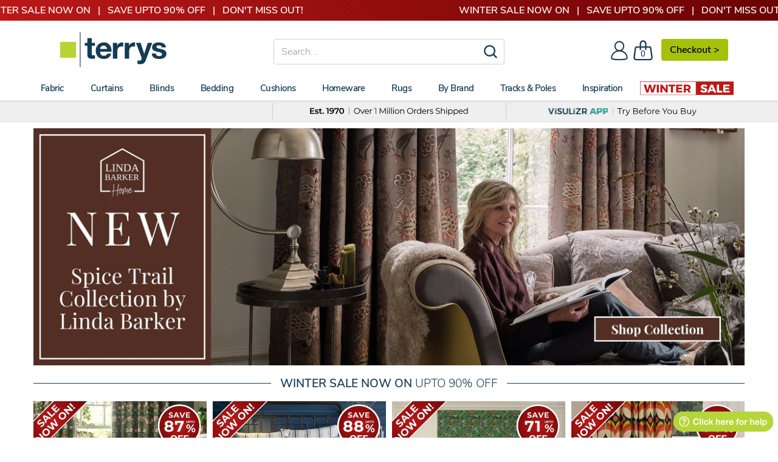

--- FILE ---
content_type: text/html; charset=utf-8
request_url: https://www.terrysfabrics.co.uk/products/alma-throw-ochre?rel_blog
body_size: 42558
content:
<!doctype html>
<!--[if IE 8]><html class="no-js lt-ie9" lang="en"> <![endif]-->
<!--[if IE 9 ]><html class="ie9 no-js"> <![endif]-->
<!--[if (gt IE 9)|!(IE)]><!--> 
<html class="no-js" lang="en"> <!--<![endif]-->
<head>
	<!-- CSS, Fonts, Styles -->
<link rel="preload" href="//www.terrysfabrics.co.uk/cdn/shop/t/986/assets/nunitosans_300_latin-ext.woff2?v=90149134081594848461768987556" as="font" type="font/woff2" crossorigin="anonymous">
<link rel="preload" href="//www.terrysfabrics.co.uk/cdn/shop/t/986/assets/nunitosans_300_latin.woff2?v=162780054251624085931768987557" as="font" type="font/woff2" crossorigin="anonymous">
<link rel="preload" href="//www.terrysfabrics.co.uk/cdn/shop/t/986/assets/nunitosans_600_latin-ext.woff2?v=57172834986962608131768987559" as="font" type="font/woff2" crossorigin="anonymous">
<link rel="preload" href="//www.terrysfabrics.co.uk/cdn/shop/t/986/assets/nunitosans_600_latin.woff2?v=605942071630197661768987560" as="font" type="font/woff2" crossorigin="anonymous">
<link rel="preload" href="//www.terrysfabrics.co.uk/cdn/shop/t/986/assets/nunitosans_800_latin-ext.woff2?v=103741030677404416901768987560" as="font" type="font/woff2" crossorigin="anonymous">
<link rel="preload" href="//www.terrysfabrics.co.uk/cdn/shop/t/986/assets/nunitosans_800_latin.woff2?v=174231755910958792171768987561" as="font" type="font/woff2" crossorigin="anonymous">


	<link href="//www.terrysfabrics.co.uk/cdn/shop/t/986/assets/css-styles-product.css?v=74127543990331734061768996529" rel="stylesheet" type="text/css" media="all" />

		<!-- Metadata for www.terrysfabrics.co.uk -->

<!-- Site Verification  -->
	<meta name="google-site-verification" content="FhSe5zMsPQMuEpocCGxt4KDOAVvqwLWCscIvWxJ8Hn0" />
  	<meta name="facebook-domain-verification" content="wqappmt5ho0lg3szwb6dqp0gpaopb6" />
	<meta name="msvalidate.01" content="D1AAB5EB3E4F0FE2B39813CC93749370" />

<link rel="shortcut icon" type="image/png" href="//www.terrysfabrics.co.uk/cdn/shop/t/986/assets/favicon.ico?v=123389319936814317791768987081" />
<meta charset="utf-8">
<meta http-equiv="X-UA-Compatible" content="IE=edge">
<meta name="theme-color" content="#DCDCDC" />





      <link rel="preload" fetchpriority="high" as="image" href="//www.terrysfabrics.co.uk/cdn/shop/products/alma-throw-ochre_600x.jpg?v=1678362291">
    

<title>Alma Throw in Ochre | 4.8/5 Brand Rating | Terrys</title>

<meta name="description" content="Browse our Alma Throw in Ochre. Superb quality at excellent prices from Terrys!">

<meta name="viewport" content="width=device-width,initial-scale=1">
<meta name="theme-color" content="#747474">

<!-- Canonical  -->


<link rel="canonical" href="https://www.terrysfabrics.co.uk/products/alma-throw-ochre">


	<!-- Header Scripts No.1 -->
		

<!-- Start - NEW Data Layer --> 

<script>
window.dataLayer = window.dataLayer || [];
dataLayer.push({
    'content-header': 'on',
    'FB-ProdId': '42542825210044',
    'Collection-Type': 'null',
    'Product-Typeview': 'Throws',
    'Product-Skuview': 'JR/THW/ALMA/OCHRE/120X150',
    'tracking-on': 'yes',
    'shopify_theme_name': '22-01-26 - Linda Launch - LIVE THEME',
    'shopify_theme_id': '181384085883'
});
</script>
<!-- End - NEW Data Layer -->

<!-- Start - NEW Google Tag Manager --> 
<script>(function(w,d,s,l,i){w[l]=w[l]||[];w[l].push({'gtm.start':new Date().getTime(),event:'gtm.js'});var f=d.getElementsByTagName(s)[0],j=d.createElement(s);j.async=true;j.src="https://load.data.terrysfabrics.co.uk/c01qcalryex.js?"+i;f.parentNode.insertBefore(j,f);})(window,document,'script','dataLayer','q=EQFENTgsTkQoUE5LOCZFB0VXV0NKBQ1MDAALABUSBRAaFxARH08AHlYQEg%3D%3D');</script>
<!-- End - NEW Google Tag Manager -->
    <!-- click tracking -->
<script>
    // function that gets the path of the clicked element. Borrowed from Simo Ahava. https://www.simoahava.com/analytics/create-css-path-variable-for-click-element/
   function gtm_get_click_element_path(element) {
    var el = element;
    if (el instanceof Node) {
      // Build the list of elements along the path
      var elList = [];
      do {
        if (el instanceof Element) {
          var classString = el.classList ? [].slice.call(el.classList).join('.') : '';
          var elementName = (el.tagName ? el.tagName.toLowerCase() : '') + 
              (classString ? '.' + classString : '') + 
              (el.id ? '#' + el.id : '');
          if (elementName) elList.unshift(elementName);
        }
        el = el.parentNode
      } while (el != null);
      // Get the stringified element object name
      var objString = element.toString().match(/\[object (\w+)\]/);
      var elementType = objString ? objString[1] : element.toString();
      var cssString = elList.join(' > ');
      // Return the CSS path as a string, prefixed with the element object name
      return cssString ? elementType + ': ' + cssString : elementType;
    }
   }
    
   window.addEventListener("click", function(event){

     // track clicks on any element and push it to Shopify customer events
     Shopify.analytics.publish("custom_click",{
         click_element : gtm_get_click_element_path(event.target) || '',
         click_id : event.target.id || '',
         click_classes : event.target.className || '',
         click_text : event.target.innerText || '',
         click_target : event.target.target || '',
         click_url : event.target.href || ''
     });

     // track link clicks and push it to Shopify customer events
     var closestLink = event.target.closest('a')
     if (closestLink){
       Shopify.analytics.publish("custom_link_click",{
         click_element : gtm_get_click_element_path(closestLink.target) || '',
         click_id : closestLink.id || '',
         click_classes : closestLink.className || '',
         click_text : closestLink.innerText || '',
         click_target : closestLink.target || '',
         click_url : closestLink.href || ''
       })
     }
  });
</script>
<!-- end of click tracking -->
		
            <!-- Header Content START -->
			<script>window.performance && window.performance.mark && window.performance.mark('shopify.content_for_header.start');</script><meta id="shopify-digital-wallet" name="shopify-digital-wallet" content="/19176601/digital_wallets/dialog">
<meta name="shopify-checkout-api-token" content="7cdf347b40e0b9cfa735eb5727e1792a">
<meta id="in-context-paypal-metadata" data-shop-id="19176601" data-venmo-supported="false" data-environment="production" data-locale="en_US" data-paypal-v4="true" data-currency="GBP">
<link rel="alternate" type="application/json+oembed" href="https://www.terrysfabrics.co.uk/products/alma-throw-ochre.oembed">
<script async="async" src="/checkouts/internal/preloads.js?locale=en-GB"></script>
<link rel="preconnect" href="https://shop.app" crossorigin="anonymous">
<script async="async" src="https://shop.app/checkouts/internal/preloads.js?locale=en-GB&shop_id=19176601" crossorigin="anonymous"></script>
<script id="apple-pay-shop-capabilities" type="application/json">{"shopId":19176601,"countryCode":"GB","currencyCode":"GBP","merchantCapabilities":["supports3DS"],"merchantId":"gid:\/\/shopify\/Shop\/19176601","merchantName":"Terrys Fabrics","requiredBillingContactFields":["postalAddress","email","phone"],"requiredShippingContactFields":["postalAddress","email","phone"],"shippingType":"shipping","supportedNetworks":["visa","maestro","masterCard","amex","discover","elo"],"total":{"type":"pending","label":"Terrys Fabrics","amount":"1.00"},"shopifyPaymentsEnabled":true,"supportsSubscriptions":true}</script>
<script id="shopify-features" type="application/json">{"accessToken":"7cdf347b40e0b9cfa735eb5727e1792a","betas":["rich-media-storefront-analytics"],"domain":"www.terrysfabrics.co.uk","predictiveSearch":true,"shopId":19176601,"locale":"en"}</script>
<script>var Shopify = Shopify || {};
Shopify.shop = "terrys-fabrics.myshopify.com";
Shopify.locale = "en";
Shopify.currency = {"active":"GBP","rate":"1.0"};
Shopify.country = "GB";
Shopify.theme = {"name":"22-01-26 - Linda Launch - LIVE THEME","id":181384085883,"schema_name":null,"schema_version":null,"theme_store_id":null,"role":"main"};
Shopify.theme.handle = "null";
Shopify.theme.style = {"id":null,"handle":null};
Shopify.cdnHost = "www.terrysfabrics.co.uk/cdn";
Shopify.routes = Shopify.routes || {};
Shopify.routes.root = "/";</script>
<script type="module">!function(o){(o.Shopify=o.Shopify||{}).modules=!0}(window);</script>
<script>!function(o){function n(){var o=[];function n(){o.push(Array.prototype.slice.apply(arguments))}return n.q=o,n}var t=o.Shopify=o.Shopify||{};t.loadFeatures=n(),t.autoloadFeatures=n()}(window);</script>
<script>
  window.ShopifyPay = window.ShopifyPay || {};
  window.ShopifyPay.apiHost = "shop.app\/pay";
  window.ShopifyPay.redirectState = null;
</script>
<script id="shop-js-analytics" type="application/json">{"pageType":"product"}</script>
<script defer="defer" async type="module" src="//www.terrysfabrics.co.uk/cdn/shopifycloud/shop-js/modules/v2/client.init-shop-cart-sync_BN7fPSNr.en.esm.js"></script>
<script defer="defer" async type="module" src="//www.terrysfabrics.co.uk/cdn/shopifycloud/shop-js/modules/v2/chunk.common_Cbph3Kss.esm.js"></script>
<script defer="defer" async type="module" src="//www.terrysfabrics.co.uk/cdn/shopifycloud/shop-js/modules/v2/chunk.modal_DKumMAJ1.esm.js"></script>
<script type="module">
  await import("//www.terrysfabrics.co.uk/cdn/shopifycloud/shop-js/modules/v2/client.init-shop-cart-sync_BN7fPSNr.en.esm.js");
await import("//www.terrysfabrics.co.uk/cdn/shopifycloud/shop-js/modules/v2/chunk.common_Cbph3Kss.esm.js");
await import("//www.terrysfabrics.co.uk/cdn/shopifycloud/shop-js/modules/v2/chunk.modal_DKumMAJ1.esm.js");

  window.Shopify.SignInWithShop?.initShopCartSync?.({"fedCMEnabled":true,"windoidEnabled":true});

</script>
<script>
  window.Shopify = window.Shopify || {};
  if (!window.Shopify.featureAssets) window.Shopify.featureAssets = {};
  window.Shopify.featureAssets['shop-js'] = {"shop-cart-sync":["modules/v2/client.shop-cart-sync_CJVUk8Jm.en.esm.js","modules/v2/chunk.common_Cbph3Kss.esm.js","modules/v2/chunk.modal_DKumMAJ1.esm.js"],"init-fed-cm":["modules/v2/client.init-fed-cm_7Fvt41F4.en.esm.js","modules/v2/chunk.common_Cbph3Kss.esm.js","modules/v2/chunk.modal_DKumMAJ1.esm.js"],"init-shop-email-lookup-coordinator":["modules/v2/client.init-shop-email-lookup-coordinator_Cc088_bR.en.esm.js","modules/v2/chunk.common_Cbph3Kss.esm.js","modules/v2/chunk.modal_DKumMAJ1.esm.js"],"init-windoid":["modules/v2/client.init-windoid_hPopwJRj.en.esm.js","modules/v2/chunk.common_Cbph3Kss.esm.js","modules/v2/chunk.modal_DKumMAJ1.esm.js"],"shop-button":["modules/v2/client.shop-button_B0jaPSNF.en.esm.js","modules/v2/chunk.common_Cbph3Kss.esm.js","modules/v2/chunk.modal_DKumMAJ1.esm.js"],"shop-cash-offers":["modules/v2/client.shop-cash-offers_DPIskqss.en.esm.js","modules/v2/chunk.common_Cbph3Kss.esm.js","modules/v2/chunk.modal_DKumMAJ1.esm.js"],"shop-toast-manager":["modules/v2/client.shop-toast-manager_CK7RT69O.en.esm.js","modules/v2/chunk.common_Cbph3Kss.esm.js","modules/v2/chunk.modal_DKumMAJ1.esm.js"],"init-shop-cart-sync":["modules/v2/client.init-shop-cart-sync_BN7fPSNr.en.esm.js","modules/v2/chunk.common_Cbph3Kss.esm.js","modules/v2/chunk.modal_DKumMAJ1.esm.js"],"init-customer-accounts-sign-up":["modules/v2/client.init-customer-accounts-sign-up_CfPf4CXf.en.esm.js","modules/v2/client.shop-login-button_DeIztwXF.en.esm.js","modules/v2/chunk.common_Cbph3Kss.esm.js","modules/v2/chunk.modal_DKumMAJ1.esm.js"],"pay-button":["modules/v2/client.pay-button_CgIwFSYN.en.esm.js","modules/v2/chunk.common_Cbph3Kss.esm.js","modules/v2/chunk.modal_DKumMAJ1.esm.js"],"init-customer-accounts":["modules/v2/client.init-customer-accounts_DQ3x16JI.en.esm.js","modules/v2/client.shop-login-button_DeIztwXF.en.esm.js","modules/v2/chunk.common_Cbph3Kss.esm.js","modules/v2/chunk.modal_DKumMAJ1.esm.js"],"avatar":["modules/v2/client.avatar_BTnouDA3.en.esm.js"],"init-shop-for-new-customer-accounts":["modules/v2/client.init-shop-for-new-customer-accounts_CsZy_esa.en.esm.js","modules/v2/client.shop-login-button_DeIztwXF.en.esm.js","modules/v2/chunk.common_Cbph3Kss.esm.js","modules/v2/chunk.modal_DKumMAJ1.esm.js"],"shop-follow-button":["modules/v2/client.shop-follow-button_BRMJjgGd.en.esm.js","modules/v2/chunk.common_Cbph3Kss.esm.js","modules/v2/chunk.modal_DKumMAJ1.esm.js"],"checkout-modal":["modules/v2/client.checkout-modal_B9Drz_yf.en.esm.js","modules/v2/chunk.common_Cbph3Kss.esm.js","modules/v2/chunk.modal_DKumMAJ1.esm.js"],"shop-login-button":["modules/v2/client.shop-login-button_DeIztwXF.en.esm.js","modules/v2/chunk.common_Cbph3Kss.esm.js","modules/v2/chunk.modal_DKumMAJ1.esm.js"],"lead-capture":["modules/v2/client.lead-capture_DXYzFM3R.en.esm.js","modules/v2/chunk.common_Cbph3Kss.esm.js","modules/v2/chunk.modal_DKumMAJ1.esm.js"],"shop-login":["modules/v2/client.shop-login_CA5pJqmO.en.esm.js","modules/v2/chunk.common_Cbph3Kss.esm.js","modules/v2/chunk.modal_DKumMAJ1.esm.js"],"payment-terms":["modules/v2/client.payment-terms_BxzfvcZJ.en.esm.js","modules/v2/chunk.common_Cbph3Kss.esm.js","modules/v2/chunk.modal_DKumMAJ1.esm.js"]};
</script>
<script>(function() {
  var isLoaded = false;
  function asyncLoad() {
    if (isLoaded) return;
    isLoaded = true;
    var urls = ["https:\/\/static.klaviyo.com\/onsite\/js\/klaviyo.js?company_id=YhwPys\u0026shop=terrys-fabrics.myshopify.com","https:\/\/static.klaviyo.com\/onsite\/js\/klaviyo.js?company_id=YhwPys\u0026shop=terrys-fabrics.myshopify.com","https:\/\/cdn.shopify.com\/s\/files\/1\/1917\/6601\/t\/509\/assets\/bug1049803893.js?shop=terrys-fabrics.myshopify.com","https:\/\/cdn.shopify.com\/s\/files\/1\/1917\/6601\/t\/509\/assets\/back791577228.js?shop=terrys-fabrics.myshopify.com","https:\/\/static.returngo.ai\/master.returngo.ai\/returngo.min.js?shop=terrys-fabrics.myshopify.com","https:\/\/dr4qe3ddw9y32.cloudfront.net\/awin-shopify-integration-code.js?aid=2252\u0026v=shopifyApp_5.1.4\u0026ts=1741695801808\u0026shop=terrys-fabrics.myshopify.com","https:\/\/geostock.nyc3.digitaloceanspaces.com\/js\/inventoryLocation.js?shop=terrys-fabrics.myshopify.com"];
    for (var i = 0; i < urls.length; i++) {
      var s = document.createElement('script');
      s.type = 'text/javascript';
      s.async = true;
      s.src = urls[i];
      var x = document.getElementsByTagName('script')[0];
      x.parentNode.insertBefore(s, x);
    }
  };
  if(window.attachEvent) {
    window.attachEvent('onload', asyncLoad);
  } else {
    window.addEventListener('load', asyncLoad, false);
  }
})();</script>
<script id="__st">var __st={"a":19176601,"offset":0,"reqid":"d52244db-1b86-4ead-813d-cc8cf4c503af-1769835266","pageurl":"www.terrysfabrics.co.uk\/products\/alma-throw-ochre?rel_blog","u":"3cbbd48d7b32","p":"product","rtyp":"product","rid":7774705713340};</script>
<script>window.ShopifyPaypalV4VisibilityTracking = true;</script>
<script id="captcha-bootstrap">!function(){'use strict';const t='contact',e='account',n='new_comment',o=[[t,t],['blogs',n],['comments',n],[t,'customer']],c=[[e,'customer_login'],[e,'guest_login'],[e,'recover_customer_password'],[e,'create_customer']],r=t=>t.map((([t,e])=>`form[action*='/${t}']:not([data-nocaptcha='true']) input[name='form_type'][value='${e}']`)).join(','),a=t=>()=>t?[...document.querySelectorAll(t)].map((t=>t.form)):[];function s(){const t=[...o],e=r(t);return a(e)}const i='password',u='form_key',d=['recaptcha-v3-token','g-recaptcha-response','h-captcha-response',i],f=()=>{try{return window.sessionStorage}catch{return}},m='__shopify_v',_=t=>t.elements[u];function p(t,e,n=!1){try{const o=window.sessionStorage,c=JSON.parse(o.getItem(e)),{data:r}=function(t){const{data:e,action:n}=t;return t[m]||n?{data:e,action:n}:{data:t,action:n}}(c);for(const[e,n]of Object.entries(r))t.elements[e]&&(t.elements[e].value=n);n&&o.removeItem(e)}catch(o){console.error('form repopulation failed',{error:o})}}const l='form_type',E='cptcha';function T(t){t.dataset[E]=!0}const w=window,h=w.document,L='Shopify',v='ce_forms',y='captcha';let A=!1;((t,e)=>{const n=(g='f06e6c50-85a8-45c8-87d0-21a2b65856fe',I='https://cdn.shopify.com/shopifycloud/storefront-forms-hcaptcha/ce_storefront_forms_captcha_hcaptcha.v1.5.2.iife.js',D={infoText:'Protected by hCaptcha',privacyText:'Privacy',termsText:'Terms'},(t,e,n)=>{const o=w[L][v],c=o.bindForm;if(c)return c(t,g,e,D).then(n);var r;o.q.push([[t,g,e,D],n]),r=I,A||(h.body.append(Object.assign(h.createElement('script'),{id:'captcha-provider',async:!0,src:r})),A=!0)});var g,I,D;w[L]=w[L]||{},w[L][v]=w[L][v]||{},w[L][v].q=[],w[L][y]=w[L][y]||{},w[L][y].protect=function(t,e){n(t,void 0,e),T(t)},Object.freeze(w[L][y]),function(t,e,n,w,h,L){const[v,y,A,g]=function(t,e,n){const i=e?o:[],u=t?c:[],d=[...i,...u],f=r(d),m=r(i),_=r(d.filter((([t,e])=>n.includes(e))));return[a(f),a(m),a(_),s()]}(w,h,L),I=t=>{const e=t.target;return e instanceof HTMLFormElement?e:e&&e.form},D=t=>v().includes(t);t.addEventListener('submit',(t=>{const e=I(t);if(!e)return;const n=D(e)&&!e.dataset.hcaptchaBound&&!e.dataset.recaptchaBound,o=_(e),c=g().includes(e)&&(!o||!o.value);(n||c)&&t.preventDefault(),c&&!n&&(function(t){try{if(!f())return;!function(t){const e=f();if(!e)return;const n=_(t);if(!n)return;const o=n.value;o&&e.removeItem(o)}(t);const e=Array.from(Array(32),(()=>Math.random().toString(36)[2])).join('');!function(t,e){_(t)||t.append(Object.assign(document.createElement('input'),{type:'hidden',name:u})),t.elements[u].value=e}(t,e),function(t,e){const n=f();if(!n)return;const o=[...t.querySelectorAll(`input[type='${i}']`)].map((({name:t})=>t)),c=[...d,...o],r={};for(const[a,s]of new FormData(t).entries())c.includes(a)||(r[a]=s);n.setItem(e,JSON.stringify({[m]:1,action:t.action,data:r}))}(t,e)}catch(e){console.error('failed to persist form',e)}}(e),e.submit())}));const S=(t,e)=>{t&&!t.dataset[E]&&(n(t,e.some((e=>e===t))),T(t))};for(const o of['focusin','change'])t.addEventListener(o,(t=>{const e=I(t);D(e)&&S(e,y())}));const B=e.get('form_key'),M=e.get(l),P=B&&M;t.addEventListener('DOMContentLoaded',(()=>{const t=y();if(P)for(const e of t)e.elements[l].value===M&&p(e,B);[...new Set([...A(),...v().filter((t=>'true'===t.dataset.shopifyCaptcha))])].forEach((e=>S(e,t)))}))}(h,new URLSearchParams(w.location.search),n,t,e,['guest_login'])})(!0,!0)}();</script>
<script integrity="sha256-4kQ18oKyAcykRKYeNunJcIwy7WH5gtpwJnB7kiuLZ1E=" data-source-attribution="shopify.loadfeatures" defer="defer" src="//www.terrysfabrics.co.uk/cdn/shopifycloud/storefront/assets/storefront/load_feature-a0a9edcb.js" crossorigin="anonymous"></script>
<script crossorigin="anonymous" defer="defer" src="//www.terrysfabrics.co.uk/cdn/shopifycloud/storefront/assets/shopify_pay/storefront-65b4c6d7.js?v=20250812"></script>
<script data-source-attribution="shopify.dynamic_checkout.dynamic.init">var Shopify=Shopify||{};Shopify.PaymentButton=Shopify.PaymentButton||{isStorefrontPortableWallets:!0,init:function(){window.Shopify.PaymentButton.init=function(){};var t=document.createElement("script");t.src="https://www.terrysfabrics.co.uk/cdn/shopifycloud/portable-wallets/latest/portable-wallets.en.js",t.type="module",document.head.appendChild(t)}};
</script>
<script data-source-attribution="shopify.dynamic_checkout.buyer_consent">
  function portableWalletsHideBuyerConsent(e){var t=document.getElementById("shopify-buyer-consent"),n=document.getElementById("shopify-subscription-policy-button");t&&n&&(t.classList.add("hidden"),t.setAttribute("aria-hidden","true"),n.removeEventListener("click",e))}function portableWalletsShowBuyerConsent(e){var t=document.getElementById("shopify-buyer-consent"),n=document.getElementById("shopify-subscription-policy-button");t&&n&&(t.classList.remove("hidden"),t.removeAttribute("aria-hidden"),n.addEventListener("click",e))}window.Shopify?.PaymentButton&&(window.Shopify.PaymentButton.hideBuyerConsent=portableWalletsHideBuyerConsent,window.Shopify.PaymentButton.showBuyerConsent=portableWalletsShowBuyerConsent);
</script>
<script data-source-attribution="shopify.dynamic_checkout.cart.bootstrap">document.addEventListener("DOMContentLoaded",(function(){function t(){return document.querySelector("shopify-accelerated-checkout-cart, shopify-accelerated-checkout")}if(t())Shopify.PaymentButton.init();else{new MutationObserver((function(e,n){t()&&(Shopify.PaymentButton.init(),n.disconnect())})).observe(document.body,{childList:!0,subtree:!0})}}));
</script>
<link id="shopify-accelerated-checkout-styles" rel="stylesheet" media="screen" href="https://www.terrysfabrics.co.uk/cdn/shopifycloud/portable-wallets/latest/accelerated-checkout-backwards-compat.css" crossorigin="anonymous">
<style id="shopify-accelerated-checkout-cart">
        #shopify-buyer-consent {
  margin-top: 1em;
  display: inline-block;
  width: 100%;
}

#shopify-buyer-consent.hidden {
  display: none;
}

#shopify-subscription-policy-button {
  background: none;
  border: none;
  padding: 0;
  text-decoration: underline;
  font-size: inherit;
  cursor: pointer;
}

#shopify-subscription-policy-button::before {
  box-shadow: none;
}

      </style>

<script>window.performance && window.performance.mark && window.performance.mark('shopify.content_for_header.end');</script>
            <!-- Header Content END -->
  		<script>
    
        var klevu_page_meta  = {
            "pageType": "pdp",
            "itemName": "Alma Throw 120cm x 150cm Ochre",
            "itemUrl": "https://www.terrysfabrics.co.uk/products/alma-throw-ochre",
            "itemId": "42542825210044",
            "itemGroupId": "7774705713340",
            "itemSalePrice": "9.52",
            "itemCurrency": "GBP"
        };
    
</script>
        
        <!-- TrustBox script -->
<script type="text/javascript" src="//widget.trustpilot.com/bootstrap/v5/tp.widget.bootstrap.min.js" async></script>
<!-- End TrustBox script -->
        <!-- begin Convert Experiences code-->
<script type="text/javascript" src="//cdn-4.convertexperiments.com/v1/js/10049808-100411585.js?environment=production"></script>
<!-- end Convert Experiences code -->
        <!-- Microsft-Clarity - START -->
<script type="text/javascript">
    (function(c,l,a,r,i,t,y){
        c[a]=c[a]||function(){(c[a].q=c[a].q||[]).push(arguments)};
        t=l.createElement(r);t.async=1;t.src="https://www.clarity.ms/tag/"+i;
        y=l.getElementsByTagName(r)[0];y.parentNode.insertBefore(t,y);
    })(window, document, "clarity", "script", "n46hmcfv8a");
</script>
<!-- Microsft-Clarity - END -->
  <!-- BEGIN app block: shopify://apps/blockify-fraud-filter/blocks/app_embed/2e3e0ba5-0e70-447a-9ec5-3bf76b5ef12e --> 
 
 
    <script>
        window.blockifyShopIdentifier = "terrys-fabrics.myshopify.com";
        window.ipBlockerMetafields = "{\"showOverlayByPass\":false,\"disableSpyExtensions\":false,\"blockUnknownBots\":false,\"activeApp\":true,\"blockByMetafield\":false,\"visitorAnalytic\":true,\"showWatermark\":true}";
        window.blockifyRules = null;
        window.ipblockerBlockTemplate = "{\"customCss\":\"#blockify---container{--bg-blockify: #fff;position:relative}#blockify---container::after{content:'';position:absolute;inset:0;background-repeat:no-repeat !important;background-size:cover !important;background:var(--bg-blockify);z-index:0}#blockify---container #blockify---container__inner{display:flex;flex-direction:column;align-items:center;position:relative;z-index:1}#blockify---container #blockify---container__inner #blockify-block-content{display:flex;flex-direction:column;align-items:center;text-align:center}#blockify---container #blockify---container__inner #blockify-block-content #blockify-block-superTitle{display:none !important}#blockify---container #blockify---container__inner #blockify-block-content #blockify-block-title{font-size:313%;font-weight:bold;margin-top:1em}@media only screen and (min-width: 768px) and (max-width: 1199px){#blockify---container #blockify---container__inner #blockify-block-content #blockify-block-title{font-size:188%}}@media only screen and (max-width: 767px){#blockify---container #blockify---container__inner #blockify-block-content #blockify-block-title{font-size:107%}}#blockify---container #blockify---container__inner #blockify-block-content #blockify-block-description{font-size:125%;margin:1.5em;line-height:1.5}@media only screen and (min-width: 768px) and (max-width: 1199px){#blockify---container #blockify---container__inner #blockify-block-content #blockify-block-description{font-size:88%}}@media only screen and (max-width: 767px){#blockify---container #blockify---container__inner #blockify-block-content #blockify-block-description{font-size:107%}}#blockify---container #blockify---container__inner #blockify-block-content #blockify-block-description #blockify-block-text-blink{display:none !important}#blockify---container #blockify---container__inner #blockify-logo-block-image{position:relative;width:400px;height:auto;max-height:300px}@media only screen and (max-width: 767px){#blockify---container #blockify---container__inner #blockify-logo-block-image{width:200px}}#blockify---container #blockify---container__inner #blockify-logo-block-image::before{content:'';display:block;padding-bottom:56.2%}#blockify---container #blockify---container__inner #blockify-logo-block-image img{position:absolute;top:0;left:0;width:100%;height:100%;object-fit:contain}\\n\",\"logoImage\":{\"active\":true,\"value\":\"https:\/\/fraud.blockifyapp.com\/s\/api\/public\/assets\/default-thumbnail.png\",\"altText\":\"Red octagonal stop sign with a black hand symbol in the center, indicating a warning or prohibition\"},\"superTitle\":{\"active\":false,\"text\":\"403\",\"color\":\"#899df1\"},\"title\":{\"active\":true,\"text\":\"Access Denied\",\"color\":\"#000\"},\"description\":{\"active\":true,\"text\":\"The site owner may have set restrictions that prevent you from accessing the site. Please contact the site owner for access.\",\"color\":\"#000\"},\"background\":{\"active\":true,\"value\":\"#fff\",\"type\":\"1\",\"colorFrom\":null,\"colorTo\":null}}";

        
            window.blockifyProductCollections = [17224302632];
        
    </script>


    <script>
        window.blockCheckoutProductData = {"id":7774705713340,"title":"Alma Throw 120cm x 150cm Ochre","handle":"alma-throw-ochre","description":"\u003cp\u003eWhether you use them as a finishing touch for your bedroom, a garden blanket for warmth, or something to curl up in on the couch. These plush 100% polyester throws will add colour and texture to any space and have a striking floral pattern.\u003c\/p\u003e","published_at":"2025-08-13T13:00:21+01:00","created_at":"2023-03-09T11:44:45+00:00","vendor":"J Rosenthal","type":"Throws","tags":["100% Polyester","3 Day Dispatch","algolia-ignore","April24-VIP10","Back To Back","Black-Friday-24","BlackFriday23","BlackFriday23-Disc25","Dec23Deal-Disc10","Floral","MerryXmas23","Shopify-Product-Hidden","Summer Collection","SummerSale23","SummerSale23-Disc28","Themed","Throws","WinterSale-2425","WinterSale23-24","WinterSale23-24-Disc10","Yellow"],"price":952,"price_min":952,"price_max":952,"available":true,"price_varies":false,"compare_at_price":2398,"compare_at_price_min":2398,"compare_at_price_max":2398,"compare_at_price_varies":false,"variants":[{"id":42542825210044,"title":"Default Title","option1":"Default Title","option2":null,"option3":null,"sku":"JR\/THW\/ALMA\/OCHRE\/120X150","requires_shipping":true,"taxable":true,"featured_image":null,"available":true,"name":"Alma Throw 120cm x 150cm Ochre","public_title":null,"options":["Default Title"],"price":952,"weight":2400,"compare_at_price":2398,"inventory_quantity":0,"inventory_management":"shopify","inventory_policy":"continue","barcode":"5056387765006","requires_selling_plan":false,"selling_plan_allocations":[],"quantity_rule":{"min":1,"max":null,"increment":1}}],"images":["\/\/www.terrysfabrics.co.uk\/cdn\/shop\/products\/alma-throw-ochre.jpg?v=1678362291","\/\/www.terrysfabrics.co.uk\/cdn\/shop\/products\/alma-throw-ochre-1.jpg?v=1678362294"],"featured_image":"\/\/www.terrysfabrics.co.uk\/cdn\/shop\/products\/alma-throw-ochre.jpg?v=1678362291","options":["Option"],"media":[{"alt":null,"id":27297468678332,"position":1,"preview_image":{"aspect_ratio":1.0,"height":2000,"width":2000,"src":"\/\/www.terrysfabrics.co.uk\/cdn\/shop\/products\/alma-throw-ochre.jpg?v=1678362291"},"aspect_ratio":1.0,"height":2000,"media_type":"image","src":"\/\/www.terrysfabrics.co.uk\/cdn\/shop\/products\/alma-throw-ochre.jpg?v=1678362291","width":2000},{"alt":null,"id":27297468711100,"position":2,"preview_image":{"aspect_ratio":1.0,"height":2000,"width":2000,"src":"\/\/www.terrysfabrics.co.uk\/cdn\/shop\/products\/alma-throw-ochre-1.jpg?v=1678362294"},"aspect_ratio":1.0,"height":2000,"media_type":"image","src":"\/\/www.terrysfabrics.co.uk\/cdn\/shop\/products\/alma-throw-ochre-1.jpg?v=1678362294","width":2000}],"requires_selling_plan":false,"selling_plan_groups":[],"content":"\u003cp\u003eWhether you use them as a finishing touch for your bedroom, a garden blanket for warmth, or something to curl up in on the couch. These plush 100% polyester throws will add colour and texture to any space and have a striking floral pattern.\u003c\/p\u003e"};
    </script>

<link href="https://cdn.shopify.com/extensions/019c0809-e7fb-7b67-b153-34756be9be7d/blockify-shopify-291/assets/blockify-embed.min.js" as="script" type="text/javascript" rel="preload"><link href="https://cdn.shopify.com/extensions/019c0809-e7fb-7b67-b153-34756be9be7d/blockify-shopify-291/assets/prevent-bypass-script.min.js" as="script" type="text/javascript" rel="preload">
<script type="text/javascript">
    window.blockifyBaseUrl = 'https://fraud.blockifyapp.com/s/api';
    window.blockifyPublicUrl = 'https://fraud.blockifyapp.com/s/api/public';
    window.bucketUrl = 'https://storage.synctrack.io/megamind-fraud';
    window.storefrontApiUrl  = 'https://fraud.blockifyapp.com/p/api';
</script>
<script type="text/javascript">
  window.blockifyChecking = true;
</script>
<script id="blockifyScriptByPass" type="text/javascript" src=https://cdn.shopify.com/extensions/019c0809-e7fb-7b67-b153-34756be9be7d/blockify-shopify-291/assets/prevent-bypass-script.min.js async></script>
<script id="blockifyScriptTag" type="text/javascript" src=https://cdn.shopify.com/extensions/019c0809-e7fb-7b67-b153-34756be9be7d/blockify-shopify-291/assets/blockify-embed.min.js async></script>


<!-- END app block --><!-- BEGIN app block: shopify://apps/consentik-cookie/blocks/omega-cookies-notification/13cba824-a338-452e-9b8e-c83046a79f21 --><script type="text/javascript" src="https://cdn.shopify.com/extensions/019bf990-d4a3-7fe0-a60b-2456709361bc/consentik-ex-202601261609/assets/jQueryOT.min.js" defer></script>

<script>
    window.otCKAppData = {};
    var otCKRequestDataInfo = {};
    var otCKRootLink = '';
    var otCKSettings = {};
    window.OCBCookies = []
    window.OCBCategories = []
    window['otkConsent'] = window['otkConsent'] || {};
    window.otJQuerySource = "https://cdn.shopify.com/extensions/019bf990-d4a3-7fe0-a60b-2456709361bc/consentik-ex-202601261609/assets/jQueryOT.min.js"
</script>



    <script>
        console.log('UN ACTIVE CROSS', 0)
        function __remvoveCookie(name) {
            document.cookie = name + '=; expires=Thu, 01 Jan 1970 00:00:00 UTC; path=/;';
        }

        __remvoveCookie('__cross_accepted');
    </script>




    <script>
        otCKRequestDataInfo = {"isGoogleLogged":false,"requiredLoginText":"Please login to request","requestSendingText":"Request sending...","requestSentText":"Request sent"};
    </script>


    <script>
        let otCKEnableDebugger = 0;
    </script>




    <script>
        window.cstCookiesData = {"rootLink":"https://apps.consentik.com/consentik","cookies":[{"id":13719520,"cookie_status":true,"cookie_name":"_ab","cookie_description":"Used in connection with access to admin.","category_id":38868,"platform":"Shopify","domain":"shopify.com","retention_period":"session","privacy_link":null,"wildcard":false,"expired_time":"session","type":null},{"id":13719521,"cookie_status":true,"cookie_name":"_secure_session_id","cookie_description":"Used in connection with navigation through a storefront.\r\n","category_id":38868,"platform":"Shopify","domain":"shopify.com","retention_period":"session","privacy_link":null,"wildcard":false,"expired_time":"session","type":null},{"id":13719522,"cookie_status":true,"cookie_name":"Cart","cookie_description":"Used in connection with shopping cart.\r\n","category_id":38868,"platform":"Shopify","domain":"shopify.com","retention_period":"14 days","privacy_link":null,"wildcard":false,"expired_time":"14 days","type":null},{"id":13719523,"cookie_status":true,"cookie_name":"cart_currency","cookie_description":"Used in connection with shopping cart.\r\n","category_id":38868,"platform":"Shopify","domain":"shopify.com","retention_period":"14 days","privacy_link":null,"wildcard":false,"expired_time":"14 days","type":null},{"id":13719524,"cookie_status":true,"cookie_name":"cart_sig","cookie_description":"Used in connection with checkout.\r\n","category_id":38868,"platform":"Shopify","domain":"shopify.com","retention_period":"14 days","privacy_link":null,"wildcard":false,"expired_time":"14 days","type":null},{"id":13719525,"cookie_status":true,"cookie_name":"cart_ts","cookie_description":"Used in connection with checkout.\r\n","category_id":38868,"platform":"Shopify","domain":"shopify.com","retention_period":"14 days","privacy_link":null,"wildcard":false,"expired_time":"14 days","type":null},{"id":13719526,"cookie_status":true,"cookie_name":"cart_ver","cookie_description":"Used in connection with shopping cart.\r\n","category_id":38868,"platform":"Shopify","domain":"","retention_period":"2 weeks","privacy_link":null,"wildcard":false,"expired_time":"2 weeks","type":null},{"id":13719527,"cookie_status":true,"cookie_name":"checkout","cookie_description":"Used in connection with checkout.\r\n","category_id":38868,"platform":null,"domain":null,"retention_period":null,"privacy_link":null,"wildcard":false,"expired_time":null,"type":null},{"id":13719528,"cookie_status":true,"cookie_name":"checkout_token","cookie_description":"Used in connection with checkout.\r\n","category_id":38868,"platform":"Shopify","domain":"shopify.com","retention_period":"14 days","privacy_link":null,"wildcard":false,"expired_time":"14 days","type":null},{"id":13719529,"cookie_status":true,"cookie_name":"cookietest","cookie_description":"Used in connection with navigation through a storefront.\r\n","category_id":38868,"platform":null,"domain":null,"retention_period":null,"privacy_link":null,"wildcard":false,"expired_time":null,"type":null},{"id":13719530,"cookie_status":true,"cookie_name":"master_device_id","cookie_description":"Used in connection with merchant login.\r\n","category_id":38868,"platform":null,"domain":null,"retention_period":null,"privacy_link":null,"wildcard":false,"expired_time":null,"type":null},{"id":13719531,"cookie_status":true,"cookie_name":"previous_checkout_token\t","cookie_description":"Used in connection with checkout.\r\n","category_id":38868,"platform":null,"domain":null,"retention_period":null,"privacy_link":null,"wildcard":false,"expired_time":null,"type":null},{"id":13719532,"cookie_status":true,"cookie_name":"previous_step","cookie_description":"Used in connection with checkout.\r\n","category_id":38868,"platform":null,"domain":null,"retention_period":null,"privacy_link":null,"wildcard":false,"expired_time":null,"type":null},{"id":13719533,"cookie_status":true,"cookie_name":"remember_me","cookie_description":"Used in connection with checkout.\r\n","category_id":38868,"platform":null,"domain":null,"retention_period":null,"privacy_link":null,"wildcard":false,"expired_time":null,"type":null},{"id":13719534,"cookie_status":true,"cookie_name":"Secret","cookie_description":"Used in connection with checkout.\r\n","category_id":38868,"platform":"Shopify","domain":"shopify.com","retention_period":"14 days","privacy_link":null,"wildcard":false,"expired_time":"14 days","type":null},{"id":13719535,"cookie_status":true,"cookie_name":"Secure_customer_sig","cookie_description":"Used in connection with customer login.\r\n","category_id":38868,"platform":"Shopify","domain":"shopify.com","retention_period":"2 years","privacy_link":null,"wildcard":false,"expired_time":"2 years","type":null},{"id":13719536,"cookie_status":true,"cookie_name":"storefront_digest","cookie_description":"Used in connection with customer login.\r\n","category_id":38868,"platform":"Shopify","domain":"shopify.com","retention_period":"2 years","privacy_link":null,"wildcard":false,"expired_time":"2 years","type":null},{"id":13719537,"cookie_status":true,"cookie_name":"_shopify_country\t","cookie_description":"Used in connection with checkout.\r\n","category_id":38868,"platform":null,"domain":null,"retention_period":null,"privacy_link":null,"wildcard":false,"expired_time":null,"type":null},{"id":13719538,"cookie_status":true,"cookie_name":"_shopify_m","cookie_description":"Used for managing customer privacy settings.\r\n","category_id":38868,"platform":null,"domain":null,"retention_period":null,"privacy_link":null,"wildcard":false,"expired_time":null,"type":null},{"id":13719539,"cookie_status":true,"cookie_name":"_shopify_tm","cookie_description":"Used for managing customer privacy settings.\r\n","category_id":38868,"platform":null,"domain":null,"retention_period":null,"privacy_link":null,"wildcard":false,"expired_time":null,"type":null},{"id":13719540,"cookie_status":true,"cookie_name":"_shopify_tw","cookie_description":"Used for managing customer privacy settings.\r\n","category_id":38868,"platform":null,"domain":null,"retention_period":null,"privacy_link":null,"wildcard":false,"expired_time":null,"type":null},{"id":13719541,"cookie_status":true,"cookie_name":"_storefront_u","cookie_description":"Used to facilitate updating customer account information.","category_id":38868,"platform":null,"domain":null,"retention_period":null,"privacy_link":null,"wildcard":false,"expired_time":null,"type":null},{"id":13719542,"cookie_status":true,"cookie_name":"_tracking_consent","cookie_description":"Tracking preferences.\r\n","category_id":38868,"platform":"Shopify","domain":"shopify.com","retention_period":"2 years","privacy_link":null,"wildcard":false,"expired_time":"2 years","type":null},{"id":13719543,"cookie_status":true,"cookie_name":"tracked_start_checkout\t","cookie_description":"Used in connection with checkout.\r\n","category_id":38868,"platform":null,"domain":null,"retention_period":null,"privacy_link":null,"wildcard":false,"expired_time":null,"type":null},{"id":13719544,"cookie_status":true,"cookie_name":"_Brochure_session","cookie_description":"Used in connection with browsing through site.\r\n","category_id":38868,"platform":"Shopify","domain":"shopify.com","retention_period":"2 years","privacy_link":null,"wildcard":false,"expired_time":"2 years","type":null},{"id":13719545,"cookie_status":true,"cookie_name":"identity_state","cookie_description":"Used in connection with customer authentication","category_id":38868,"platform":null,"domain":null,"retention_period":null,"privacy_link":null,"wildcard":false,"expired_time":null,"type":null},{"id":13719546,"cookie_status":true,"cookie_name":"identity_state_<<id>>","cookie_description":"Used in connection with customer authentication","category_id":38868,"platform":null,"domain":null,"retention_period":null,"privacy_link":null,"wildcard":false,"expired_time":null,"type":null},{"id":13719547,"cookie_status":true,"cookie_name":"identity_customer_account_number","cookie_description":"Used in connection with customer authentication","category_id":38868,"platform":null,"domain":null,"retention_period":null,"privacy_link":null,"wildcard":false,"expired_time":null,"type":null},{"id":13719548,"cookie_status":true,"cookie_name":"_customer_account_shop_sessions","cookie_description":"Used in combination with the _secure_account_session_id cookie to track a user's session for new customer accounts\t","category_id":38868,"platform":null,"domain":null,"retention_period":null,"privacy_link":null,"wildcard":false,"expired_time":null,"type":null},{"id":13719549,"cookie_status":true,"cookie_name":"_secure_account_session_id","cookie_description":"Used to track a user's session for new customer accounts","category_id":38868,"platform":null,"domain":null,"retention_period":null,"privacy_link":null,"wildcard":false,"expired_time":null,"type":null},{"id":13719550,"cookie_status":true,"cookie_name":"_cmp_a","cookie_description":"Used for managing customer privacy settings.","category_id":38868,"platform":"Shopify","domain":"","retention_period":"1 day","privacy_link":null,"wildcard":false,"expired_time":"1 day","type":null},{"id":13719551,"cookie_status":true,"cookie_name":"c","cookie_description":"Used in connection with checkout.","category_id":38868,"platform":"Adform","domain":"adform.net (3rd party)","retention_period":"60 days till 3650 days","privacy_link":null,"wildcard":false,"expired_time":"60 days till 3650 days","type":null},{"id":13719552,"cookie_status":true,"cookie_name":"customer_account_locale","cookie_description":"Used in connection with new customer accounts","category_id":38868,"platform":null,"domain":null,"retention_period":null,"privacy_link":null,"wildcard":false,"expired_time":null,"type":null},{"id":13719553,"cookie_status":true,"cookie_name":"dynamic_checkout_shown_on_cart","cookie_description":"Dient der Shop-Funktionalität, um den Einkauf und die Bezahlfunktion zu gewährleisten.","category_id":38868,"platform":"Shopify","domain":"shopify.com","retention_period":"30 minutes","privacy_link":null,"wildcard":false,"expired_time":"30 minutes","type":null},{"id":13719554,"cookie_status":true,"cookie_name":"hide_shopify_pay_for_checkout","cookie_description":"Used in connection with checkout.","category_id":38868,"platform":null,"domain":null,"retention_period":null,"privacy_link":null,"wildcard":false,"expired_time":null,"type":null},{"id":13719555,"cookie_status":true,"cookie_name":"keep_alive","cookie_description":"Used in connection with buyer localization.","category_id":38868,"platform":"Shopify","domain":"shopify.com","retention_period":"14 weeks","privacy_link":null,"wildcard":false,"expired_time":"14 weeks","type":null},{"id":13719556,"cookie_status":true,"cookie_name":"discount_code","cookie_description":"Used in connection with checkout.","category_id":38868,"platform":null,"domain":null,"retention_period":null,"privacy_link":null,"wildcard":false,"expired_time":null,"type":null},{"id":13719557,"cookie_status":true,"cookie_name":"shopify_pay","cookie_description":"Used in connection with checkout.","category_id":38868,"platform":null,"domain":null,"retention_period":null,"privacy_link":null,"wildcard":false,"expired_time":null,"type":null},{"id":13719558,"cookie_status":true,"cookie_name":"shopify_pay_redirect","cookie_description":"Used in connection with checkout.","category_id":38868,"platform":"Shopify","domain":"shopify.com","retention_period":"30 minutes, 3w or 1y depending on value","privacy_link":null,"wildcard":false,"expired_time":"30 minutes, 3w or 1y depending on value","type":null},{"id":13719559,"cookie_status":true,"cookie_name":"shop_pay_accelerated","cookie_description":"Used in connection with checkout.","category_id":38868,"platform":null,"domain":null,"retention_period":null,"privacy_link":null,"wildcard":false,"expired_time":null,"type":null},{"id":13719560,"cookie_status":true,"cookie_name":"source_name","cookie_description":"Used in combination with mobile apps to provide custom checkout behavior, when viewing a store from within a compatible mobile app.","category_id":38868,"platform":null,"domain":null,"retention_period":null,"privacy_link":null,"wildcard":false,"expired_time":null,"type":null},{"id":13719561,"cookie_status":true,"cookie_name":"checkout_session_lookup","cookie_description":"Used in connection with checkout.","category_id":38868,"platform":"Shopify","domain":"","retention_period":"3 weeks","privacy_link":null,"wildcard":false,"expired_time":"3 weeks","type":null},{"id":13719562,"cookie_status":true,"cookie_name":"checkout_prefill","cookie_description":"Used in connection with checkout.","category_id":38868,"platform":null,"domain":null,"retention_period":null,"privacy_link":null,"wildcard":false,"expired_time":null,"type":null},{"id":13719563,"cookie_status":true,"cookie_name":"checkout_queue_token","cookie_description":"Used in connection with checkout.","category_id":38868,"platform":null,"domain":null,"retention_period":null,"privacy_link":null,"wildcard":false,"expired_time":null,"type":null},{"id":13719564,"cookie_status":true,"cookie_name":"checkout_queue_checkout_token","cookie_description":"Used in connection with checkout.","category_id":38868,"platform":null,"domain":null,"retention_period":null,"privacy_link":null,"wildcard":false,"expired_time":null,"type":null},{"id":13719565,"cookie_status":true,"cookie_name":"checkout_worker_session","cookie_description":"Used in connection with checkout.","category_id":38868,"platform":null,"domain":null,"retention_period":null,"privacy_link":null,"wildcard":false,"expired_time":null,"type":null},{"id":13719566,"cookie_status":true,"cookie_name":"checkout_session_token","cookie_description":"Used in connection with checkout.","category_id":38868,"platform":"Shopify","domain":"","retention_period":"3 weeks","privacy_link":null,"wildcard":false,"expired_time":"3 weeks","type":null},{"id":13719567,"cookie_status":true,"cookie_name":"order","cookie_description":"Used in connection with order status page.","category_id":38868,"platform":null,"domain":null,"retention_period":null,"privacy_link":null,"wildcard":false,"expired_time":null,"type":null},{"id":13719568,"cookie_status":true,"cookie_name":"identity-state","cookie_description":"Used in connection with customer authentication","category_id":38868,"platform":null,"domain":null,"retention_period":null,"privacy_link":null,"wildcard":false,"expired_time":null,"type":null},{"id":13719569,"cookie_status":true,"cookie_name":"card_update_verification_id","cookie_description":"Used in connection with checkout.","category_id":38868,"platform":null,"domain":null,"retention_period":null,"privacy_link":null,"wildcard":false,"expired_time":null,"type":null},{"id":13719570,"cookie_status":true,"cookie_name":"customer_account_new_login","cookie_description":"Used in connection with customer authentication","category_id":38868,"platform":null,"domain":null,"retention_period":null,"privacy_link":null,"wildcard":false,"expired_time":null,"type":null},{"id":13719571,"cookie_status":true,"cookie_name":"customer_account_preview","cookie_description":"Used in connection with customer authentication","category_id":38868,"platform":null,"domain":null,"retention_period":null,"privacy_link":null,"wildcard":false,"expired_time":null,"type":null},{"id":13719572,"cookie_status":true,"cookie_name":"customer_payment_method","cookie_description":"Used in connection with checkout.","category_id":38868,"platform":null,"domain":null,"retention_period":null,"privacy_link":null,"wildcard":false,"expired_time":null,"type":null},{"id":13719573,"cookie_status":true,"cookie_name":"customer_shop_pay_agreement","cookie_description":"Used in connection with checkout","category_id":38868,"platform":null,"domain":null,"retention_period":null,"privacy_link":null,"wildcard":false,"expired_time":null,"type":null},{"id":13719574,"cookie_status":true,"cookie_name":"pay_update_intent_id","cookie_description":"Used in connection with checkout","category_id":38868,"platform":null,"domain":null,"retention_period":null,"privacy_link":null,"wildcard":false,"expired_time":null,"type":null},{"id":13719575,"cookie_status":true,"cookie_name":"localization","cookie_description":"Für die Lokalisierung und Bereitstellung lokaler Informationen. (z. B. Währung, Shop-Sprache)","category_id":38868,"platform":"Shopify","domain":"","retention_period":"2 weeks","privacy_link":null,"wildcard":false,"expired_time":"2 weeks","type":null},{"id":13719576,"cookie_status":true,"cookie_name":"profile_preview_token","cookie_description":"Used in connection with checkout.","category_id":38868,"platform":null,"domain":null,"retention_period":null,"privacy_link":null,"wildcard":false,"expired_time":null,"type":null},{"id":13719577,"cookie_status":true,"cookie_name":"login_with_shop_finalize","cookie_description":"Used in connection with customer authentication","category_id":38868,"platform":null,"domain":null,"retention_period":null,"privacy_link":null,"wildcard":false,"expired_time":null,"type":null},{"id":13719578,"cookie_status":true,"cookie_name":"preview_theme","cookie_description":"Used in connection with the theme editor","category_id":38868,"platform":null,"domain":null,"retention_period":null,"privacy_link":null,"wildcard":false,"expired_time":null,"type":null},{"id":13719579,"cookie_status":true,"cookie_name":"shopify-editor-unconfirmed-settings","cookie_description":"Used in connection with the theme editor","category_id":38868,"platform":null,"domain":null,"retention_period":null,"privacy_link":null,"wildcard":false,"expired_time":null,"type":null},{"id":13719580,"cookie_status":true,"cookie_name":"wpm-test-cookie","cookie_description":"Used to ensure our systems are working correctly.","category_id":38868,"platform":null,"domain":null,"retention_period":null,"privacy_link":null,"wildcard":false,"expired_time":null,"type":null},{"id":13719581,"cookie_status":true,"cookie_name":"_landing_page","cookie_description":"Track landing pages.\r\n","category_id":38871,"platform":"Shopify","domain":"shopify.com","retention_period":"2 years","privacy_link":null,"wildcard":false,"expired_time":"2 years","type":null},{"id":13719582,"cookie_status":true,"cookie_name":"_orig_referrer","cookie_description":"Track landing pages.\r\n","category_id":38871,"platform":"Shopify","domain":"shopify.com","retention_period":"2 years","privacy_link":null,"wildcard":false,"expired_time":"2 years","type":null},{"id":13719583,"cookie_status":true,"cookie_name":"_s","cookie_description":"Shopify analytics.\r\n","category_id":38871,"platform":"Shopify","domain":"shopify.com","retention_period":"2 years","privacy_link":null,"wildcard":false,"expired_time":"2 years","type":null},{"id":13719584,"cookie_status":true,"cookie_name":"_shopify_d","cookie_description":"Shopify analytics.\r\n","category_id":38871,"platform":null,"domain":null,"retention_period":null,"privacy_link":null,"wildcard":false,"expired_time":null,"type":null},{"id":13719585,"cookie_status":true,"cookie_name":"_shopify_fs","cookie_description":"Shopify analytics.\r\n","category_id":38871,"platform":"Shopify","domain":"shopify.com","retention_period":"2 years","privacy_link":null,"wildcard":false,"expired_time":"2 years","type":null},{"id":13719586,"cookie_status":true,"cookie_name":"_shopify_s","cookie_description":"Shopify analytics.\r\n","category_id":38871,"platform":"Shopify","domain":"shopify.com","retention_period":"2 years","privacy_link":null,"wildcard":false,"expired_time":"2 years","type":null},{"id":13719587,"cookie_status":true,"cookie_name":"_shopify_sa_p","cookie_description":"Shopify analytics relating to marketing & referrals.\r\n","category_id":38871,"platform":"Shopify","domain":"shopify.com","retention_period":"2 years","privacy_link":null,"wildcard":false,"expired_time":"2 years","type":null},{"id":13719588,"cookie_status":true,"cookie_name":"_shopify_sa_t","cookie_description":"Shopify analytics relating to marketing & referrals.\r\n","category_id":38871,"platform":"Shopify","domain":"shopify.com","retention_period":"2 years","privacy_link":null,"wildcard":false,"expired_time":"2 years","type":null},{"id":13719589,"cookie_status":true,"cookie_name":"_shopify_y","cookie_description":"Shopify analytics.\r\n","category_id":38871,"platform":"Shopify","domain":"shopify.com","retention_period":"2 years","privacy_link":null,"wildcard":false,"expired_time":"2 years","type":null},{"id":13719590,"cookie_status":true,"cookie_name":"_y","cookie_description":"Shopify analytics.\r\n","category_id":38871,"platform":"Shopify","domain":"shopify.com","retention_period":"2 years","privacy_link":null,"wildcard":false,"expired_time":"2 years","type":null},{"id":13719591,"cookie_status":true,"cookie_name":"_shopify_uniq","cookie_description":"Tracks landing pages.\r\n","category_id":38871,"platform":"Shopify","domain":"shopify.com","retention_period":"2 years","privacy_link":null,"wildcard":false,"expired_time":"2 years","type":null},{"id":13719592,"cookie_status":true,"cookie_name":"ab_test_*","cookie_description":"Shopify analytics.\r\n","category_id":38871,"platform":null,"domain":null,"retention_period":null,"privacy_link":null,"wildcard":false,"expired_time":null,"type":null},{"id":13719593,"cookie_status":true,"cookie_name":"ki_r","cookie_description":"Shopify analytics.\r\n","category_id":38871,"platform":"Shopify","domain":"shopify.com","retention_period":"2 years","privacy_link":null,"wildcard":false,"expired_time":"2 years","type":null},{"id":13719594,"cookie_status":true,"cookie_name":"ki_t","cookie_description":"Shopify analytics.\r\n","category_id":38871,"platform":"Shopify","domain":"shopify.com","retention_period":"2 years","privacy_link":null,"wildcard":false,"expired_time":"2 years","type":null},{"id":13719595,"cookie_status":true,"cookie_name":"customer_auth_provider","cookie_description":"Shopify analytics.","category_id":38871,"platform":null,"domain":null,"retention_period":null,"privacy_link":null,"wildcard":false,"expired_time":null,"type":null},{"id":13719596,"cookie_status":true,"cookie_name":"customer_auth_session_created_at","cookie_description":"Shopify analytics.","category_id":38871,"platform":null,"domain":null,"retention_period":null,"privacy_link":null,"wildcard":false,"expired_time":null,"type":null},{"id":14473828,"cookie_status":true,"cookie_name":"receive-cookie-deprecation","cookie_description":"This cookie ensures browers in an experiment group of the Chrome-facilitated testing period include the Sec-Cookie-Deprecation request header as soon as it becomes available.","category_id":38869,"platform":null,"domain":null,"retention_period":null,"privacy_link":null,"wildcard":false,"expired_time":null,"type":null}],"category":[{"id":38868,"category_status":true,"category_name":"Necessary","category_description":"This website is using cookies to analyze our traffic, personalize content and/or ads, to provide video content. We also share information about your use of our site with our analytics and advertising partners who may combine it with other information that you’ve provided to them or that they’ve collected from your use of their services.","is_necessary":true,"name_consent":"necessary"},{"id":38869,"category_status":true,"category_name":"Preferences","category_description":"Preference cookies enable a website to remember information that changes the way the website behaves or looks, like your preferred language or the region that you are in.","is_necessary":false,"name_consent":"preferences"},{"id":38870,"category_status":true,"category_name":"Marketing","category_description":"Marketing cookies are used to track visitors across websites. The intention is to display ads that are relevant and engaging for the individual user and thereby more valuable for publishers and third-party advertisers.","is_necessary":false,"name_consent":"marketing"},{"id":38871,"category_status":true,"category_name":"Analytics","category_description":"Analytic cookies help website owners to understand how visitors interact with websites by collecting and reporting information anonymously.","is_necessary":false,"name_consent":"analytics"}]};
    </script>



    <script>
        window.cstMultipleLanguages = {"rootLink":"https://apps.consentik.com/consentik","config":{"id":468,"default_language":"en","language_detection_method":"url","enable":"0","language_list":["en"],"unpublish_language":[],"active_selector":"0"},"cookieInformation":[],"bannerText":[{"id":760,"message":"<b>Cookies: </b>We use cookies to improve your experience on our website and to personalise the content shown to you. By clicking “Got It” you accept our cookies policy. You can also personalise your options by clicking preferences.","submit_text":"GOT IT","info_text":"Privacy Policy","text_size":14,"dismiss_text":"Decline","prefrences_text":"Preferences","preferences_title":"Manage Consent Preferences","accept_selected_text":"Allow selection","accept_all_text":"Allow all cookies","title_popup":"This website uses cookies","mess_popup":"This website is using cookies to analyze our traffic, personalize content and/or ads, to provide video content. We also share information about your use of our site with our analytics and advertising partners who may combine it with other information that you’ve provided to them or that they’ve collected from your use of their services.","title":null,"google_privacy_text":"Google's Privacy Policy","impressum_title":"Legal Disclosure (Imprint)","reopen_text":"Cookie Manage","language":"en","data_sale_label":"Do not share/sale my personal data"}],"cookies":[{"id":56151,"cookie_status":true,"cookie_name":"_ab","cookie_description":"Used in connection with access to admin.","category_id":38868,"base_on":13719520,"language":"en","domain":null,"expired_time":null,"platform":null,"privacy_link":null,"type":null,"wildcard":false},{"id":56152,"cookie_status":true,"cookie_name":"_secure_session_id","cookie_description":"Used in connection with navigation through a storefront.\r\n","category_id":38868,"base_on":13719521,"language":"en","domain":null,"expired_time":null,"platform":null,"privacy_link":null,"type":null,"wildcard":false},{"id":56153,"cookie_status":true,"cookie_name":"Cart","cookie_description":"Used in connection with shopping cart.\r\n","category_id":38868,"base_on":13719522,"language":"en","domain":null,"expired_time":null,"platform":null,"privacy_link":null,"type":null,"wildcard":false},{"id":56154,"cookie_status":true,"cookie_name":"cart_currency","cookie_description":"Used in connection with shopping cart.\r\n","category_id":38868,"base_on":13719523,"language":"en","domain":null,"expired_time":null,"platform":null,"privacy_link":null,"type":null,"wildcard":false},{"id":56155,"cookie_status":true,"cookie_name":"cart_sig","cookie_description":"Used in connection with checkout.\r\n","category_id":38868,"base_on":13719524,"language":"en","domain":null,"expired_time":null,"platform":null,"privacy_link":null,"type":null,"wildcard":false},{"id":56156,"cookie_status":true,"cookie_name":"cart_ts","cookie_description":"Used in connection with checkout.\r\n","category_id":38868,"base_on":13719525,"language":"en","domain":null,"expired_time":null,"platform":null,"privacy_link":null,"type":null,"wildcard":false},{"id":56157,"cookie_status":true,"cookie_name":"cart_ver","cookie_description":"Used in connection with shopping cart.\r\n","category_id":38868,"base_on":13719526,"language":"en","domain":null,"expired_time":null,"platform":null,"privacy_link":null,"type":null,"wildcard":false},{"id":56158,"cookie_status":true,"cookie_name":"checkout","cookie_description":"Used in connection with checkout.\r\n","category_id":38868,"base_on":13719527,"language":"en","domain":null,"expired_time":null,"platform":null,"privacy_link":null,"type":null,"wildcard":false},{"id":56159,"cookie_status":true,"cookie_name":"checkout_token","cookie_description":"Used in connection with checkout.\r\n","category_id":38868,"base_on":13719528,"language":"en","domain":null,"expired_time":null,"platform":null,"privacy_link":null,"type":null,"wildcard":false},{"id":56160,"cookie_status":true,"cookie_name":"cookietest","cookie_description":"Used in connection with navigation through a storefront.\r\n","category_id":38868,"base_on":13719529,"language":"en","domain":null,"expired_time":null,"platform":null,"privacy_link":null,"type":null,"wildcard":false},{"id":56161,"cookie_status":true,"cookie_name":"master_device_id","cookie_description":"Used in connection with merchant login.\r\n","category_id":38868,"base_on":13719530,"language":"en","domain":null,"expired_time":null,"platform":null,"privacy_link":null,"type":null,"wildcard":false},{"id":56162,"cookie_status":true,"cookie_name":"previous_checkout_token\t","cookie_description":"Used in connection with checkout.\r\n","category_id":38868,"base_on":13719531,"language":"en","domain":null,"expired_time":null,"platform":null,"privacy_link":null,"type":null,"wildcard":false},{"id":56163,"cookie_status":true,"cookie_name":"previous_step","cookie_description":"Used in connection with checkout.\r\n","category_id":38868,"base_on":13719532,"language":"en","domain":null,"expired_time":null,"platform":null,"privacy_link":null,"type":null,"wildcard":false},{"id":56164,"cookie_status":true,"cookie_name":"remember_me","cookie_description":"Used in connection with checkout.\r\n","category_id":38868,"base_on":13719533,"language":"en","domain":null,"expired_time":null,"platform":null,"privacy_link":null,"type":null,"wildcard":false},{"id":56165,"cookie_status":true,"cookie_name":"Secret","cookie_description":"Used in connection with checkout.\r\n","category_id":38868,"base_on":13719534,"language":"en","domain":null,"expired_time":null,"platform":null,"privacy_link":null,"type":null,"wildcard":false},{"id":56166,"cookie_status":true,"cookie_name":"Secure_customer_sig","cookie_description":"Used in connection with customer login.\r\n","category_id":38868,"base_on":13719535,"language":"en","domain":null,"expired_time":null,"platform":null,"privacy_link":null,"type":null,"wildcard":false},{"id":56167,"cookie_status":true,"cookie_name":"storefront_digest","cookie_description":"Used in connection with customer login.\r\n","category_id":38868,"base_on":13719536,"language":"en","domain":null,"expired_time":null,"platform":null,"privacy_link":null,"type":null,"wildcard":false},{"id":56168,"cookie_status":true,"cookie_name":"_shopify_country\t","cookie_description":"Used in connection with checkout.\r\n","category_id":38868,"base_on":13719537,"language":"en","domain":null,"expired_time":null,"platform":null,"privacy_link":null,"type":null,"wildcard":false},{"id":56169,"cookie_status":true,"cookie_name":"_shopify_m","cookie_description":"Used for managing customer privacy settings.\r\n","category_id":38868,"base_on":13719538,"language":"en","domain":null,"expired_time":null,"platform":null,"privacy_link":null,"type":null,"wildcard":false},{"id":56170,"cookie_status":true,"cookie_name":"_shopify_tm","cookie_description":"Used for managing customer privacy settings.\r\n","category_id":38868,"base_on":13719539,"language":"en","domain":null,"expired_time":null,"platform":null,"privacy_link":null,"type":null,"wildcard":false},{"id":56171,"cookie_status":true,"cookie_name":"_shopify_tw","cookie_description":"Used for managing customer privacy settings.\r\n","category_id":38868,"base_on":13719540,"language":"en","domain":null,"expired_time":null,"platform":null,"privacy_link":null,"type":null,"wildcard":false},{"id":56172,"cookie_status":true,"cookie_name":"_storefront_u","cookie_description":"Used to facilitate updating customer account information.","category_id":38868,"base_on":13719541,"language":"en","domain":null,"expired_time":null,"platform":null,"privacy_link":null,"type":null,"wildcard":false},{"id":56173,"cookie_status":true,"cookie_name":"_tracking_consent","cookie_description":"Tracking preferences.\r\n","category_id":38868,"base_on":13719542,"language":"en","domain":null,"expired_time":null,"platform":null,"privacy_link":null,"type":null,"wildcard":false},{"id":56174,"cookie_status":true,"cookie_name":"tracked_start_checkout\t","cookie_description":"Used in connection with checkout.\r\n","category_id":38868,"base_on":13719543,"language":"en","domain":null,"expired_time":null,"platform":null,"privacy_link":null,"type":null,"wildcard":false},{"id":56175,"cookie_status":true,"cookie_name":"_Brochure_session","cookie_description":"Used in connection with browsing through site.\r\n","category_id":38868,"base_on":13719544,"language":"en","domain":null,"expired_time":null,"platform":null,"privacy_link":null,"type":null,"wildcard":false},{"id":56176,"cookie_status":true,"cookie_name":"identity_state","cookie_description":"Used in connection with customer authentication","category_id":38868,"base_on":13719545,"language":"en","domain":null,"expired_time":null,"platform":null,"privacy_link":null,"type":null,"wildcard":false},{"id":56177,"cookie_status":true,"cookie_name":"identity_state_<<id>>","cookie_description":"Used in connection with customer authentication","category_id":38868,"base_on":13719546,"language":"en","domain":null,"expired_time":null,"platform":null,"privacy_link":null,"type":null,"wildcard":false},{"id":56178,"cookie_status":true,"cookie_name":"identity_customer_account_number","cookie_description":"Used in connection with customer authentication","category_id":38868,"base_on":13719547,"language":"en","domain":null,"expired_time":null,"platform":null,"privacy_link":null,"type":null,"wildcard":false},{"id":56179,"cookie_status":true,"cookie_name":"_customer_account_shop_sessions","cookie_description":"Used in combination with the _secure_account_session_id cookie to track a user's session for new customer accounts\t","category_id":38868,"base_on":13719548,"language":"en","domain":null,"expired_time":null,"platform":null,"privacy_link":null,"type":null,"wildcard":false},{"id":56180,"cookie_status":true,"cookie_name":"_secure_account_session_id","cookie_description":"Used to track a user's session for new customer accounts","category_id":38868,"base_on":13719549,"language":"en","domain":null,"expired_time":null,"platform":null,"privacy_link":null,"type":null,"wildcard":false},{"id":56181,"cookie_status":true,"cookie_name":"_cmp_a","cookie_description":"Used for managing customer privacy settings.","category_id":38868,"base_on":13719550,"language":"en","domain":null,"expired_time":null,"platform":null,"privacy_link":null,"type":null,"wildcard":false},{"id":56182,"cookie_status":true,"cookie_name":"c","cookie_description":"Used in connection with checkout.","category_id":38868,"base_on":13719551,"language":"en","domain":null,"expired_time":null,"platform":null,"privacy_link":null,"type":null,"wildcard":false},{"id":56183,"cookie_status":true,"cookie_name":"customer_account_locale","cookie_description":"Used in connection with new customer accounts","category_id":38868,"base_on":13719552,"language":"en","domain":null,"expired_time":null,"platform":null,"privacy_link":null,"type":null,"wildcard":false},{"id":56184,"cookie_status":true,"cookie_name":"dynamic_checkout_shown_on_cart","cookie_description":"Used in connection with checkout.","category_id":38868,"base_on":13719553,"language":"en","domain":null,"expired_time":null,"platform":null,"privacy_link":null,"type":null,"wildcard":false},{"id":56185,"cookie_status":true,"cookie_name":"hide_shopify_pay_for_checkout","cookie_description":"Used in connection with checkout.","category_id":38868,"base_on":13719554,"language":"en","domain":null,"expired_time":null,"platform":null,"privacy_link":null,"type":null,"wildcard":false},{"id":56186,"cookie_status":true,"cookie_name":"keep_alive","cookie_description":"Used in connection with buyer localization.","category_id":38868,"base_on":13719555,"language":"en","domain":null,"expired_time":null,"platform":null,"privacy_link":null,"type":null,"wildcard":false},{"id":56187,"cookie_status":true,"cookie_name":"discount_code","cookie_description":"Used in connection with checkout.","category_id":38868,"base_on":13719556,"language":"en","domain":null,"expired_time":null,"platform":null,"privacy_link":null,"type":null,"wildcard":false},{"id":56188,"cookie_status":true,"cookie_name":"shopify_pay","cookie_description":"Used in connection with checkout.","category_id":38868,"base_on":13719557,"language":"en","domain":null,"expired_time":null,"platform":null,"privacy_link":null,"type":null,"wildcard":false},{"id":56189,"cookie_status":true,"cookie_name":"shopify_pay_redirect","cookie_description":"Used in connection with checkout.","category_id":38868,"base_on":13719558,"language":"en","domain":null,"expired_time":null,"platform":null,"privacy_link":null,"type":null,"wildcard":false},{"id":56190,"cookie_status":true,"cookie_name":"shop_pay_accelerated","cookie_description":"Used in connection with checkout.","category_id":38868,"base_on":13719559,"language":"en","domain":null,"expired_time":null,"platform":null,"privacy_link":null,"type":null,"wildcard":false},{"id":56191,"cookie_status":true,"cookie_name":"source_name","cookie_description":"Used in combination with mobile apps to provide custom checkout behavior, when viewing a store from within a compatible mobile app.","category_id":38868,"base_on":13719560,"language":"en","domain":null,"expired_time":null,"platform":null,"privacy_link":null,"type":null,"wildcard":false},{"id":56192,"cookie_status":true,"cookie_name":"checkout_session_lookup","cookie_description":"Used in connection with checkout.","category_id":38868,"base_on":13719561,"language":"en","domain":null,"expired_time":null,"platform":null,"privacy_link":null,"type":null,"wildcard":false},{"id":56193,"cookie_status":true,"cookie_name":"checkout_prefill","cookie_description":"Used in connection with checkout.","category_id":38868,"base_on":13719562,"language":"en","domain":null,"expired_time":null,"platform":null,"privacy_link":null,"type":null,"wildcard":false},{"id":56194,"cookie_status":true,"cookie_name":"checkout_queue_token","cookie_description":"Used in connection with checkout.","category_id":38868,"base_on":13719563,"language":"en","domain":null,"expired_time":null,"platform":null,"privacy_link":null,"type":null,"wildcard":false},{"id":56195,"cookie_status":true,"cookie_name":"checkout_queue_checkout_token","cookie_description":"Used in connection with checkout.","category_id":38868,"base_on":13719564,"language":"en","domain":null,"expired_time":null,"platform":null,"privacy_link":null,"type":null,"wildcard":false},{"id":56196,"cookie_status":true,"cookie_name":"checkout_worker_session","cookie_description":"Used in connection with checkout.","category_id":38868,"base_on":13719565,"language":"en","domain":null,"expired_time":null,"platform":null,"privacy_link":null,"type":null,"wildcard":false},{"id":56197,"cookie_status":true,"cookie_name":"checkout_session_token","cookie_description":"Used in connection with checkout.","category_id":38868,"base_on":13719566,"language":"en","domain":null,"expired_time":null,"platform":null,"privacy_link":null,"type":null,"wildcard":false},{"id":56198,"cookie_status":true,"cookie_name":"order","cookie_description":"Used in connection with order status page.","category_id":38868,"base_on":13719567,"language":"en","domain":null,"expired_time":null,"platform":null,"privacy_link":null,"type":null,"wildcard":false},{"id":56199,"cookie_status":true,"cookie_name":"identity-state","cookie_description":"Used in connection with customer authentication","category_id":38868,"base_on":13719568,"language":"en","domain":null,"expired_time":null,"platform":null,"privacy_link":null,"type":null,"wildcard":false},{"id":56200,"cookie_status":true,"cookie_name":"card_update_verification_id","cookie_description":"Used in connection with checkout.","category_id":38868,"base_on":13719569,"language":"en","domain":null,"expired_time":null,"platform":null,"privacy_link":null,"type":null,"wildcard":false},{"id":56201,"cookie_status":true,"cookie_name":"customer_account_new_login","cookie_description":"Used in connection with customer authentication","category_id":38868,"base_on":13719570,"language":"en","domain":null,"expired_time":null,"platform":null,"privacy_link":null,"type":null,"wildcard":false},{"id":56202,"cookie_status":true,"cookie_name":"customer_account_preview","cookie_description":"Used in connection with customer authentication","category_id":38868,"base_on":13719571,"language":"en","domain":null,"expired_time":null,"platform":null,"privacy_link":null,"type":null,"wildcard":false},{"id":56203,"cookie_status":true,"cookie_name":"customer_payment_method","cookie_description":"Used in connection with checkout.","category_id":38868,"base_on":13719572,"language":"en","domain":null,"expired_time":null,"platform":null,"privacy_link":null,"type":null,"wildcard":false},{"id":56204,"cookie_status":true,"cookie_name":"customer_shop_pay_agreement","cookie_description":"Used in connection with checkout","category_id":38868,"base_on":13719573,"language":"en","domain":null,"expired_time":null,"platform":null,"privacy_link":null,"type":null,"wildcard":false},{"id":56205,"cookie_status":true,"cookie_name":"pay_update_intent_id","cookie_description":"Used in connection with checkout","category_id":38868,"base_on":13719574,"language":"en","domain":null,"expired_time":null,"platform":null,"privacy_link":null,"type":null,"wildcard":false},{"id":56206,"cookie_status":true,"cookie_name":"localization","cookie_description":"Used in connection with checkout","category_id":38868,"base_on":13719575,"language":"en","domain":null,"expired_time":null,"platform":null,"privacy_link":null,"type":null,"wildcard":false},{"id":56207,"cookie_status":true,"cookie_name":"profile_preview_token","cookie_description":"Used in connection with checkout.","category_id":38868,"base_on":13719576,"language":"en","domain":null,"expired_time":null,"platform":null,"privacy_link":null,"type":null,"wildcard":false},{"id":56208,"cookie_status":true,"cookie_name":"login_with_shop_finalize","cookie_description":"Used in connection with customer authentication","category_id":38868,"base_on":13719577,"language":"en","domain":null,"expired_time":null,"platform":null,"privacy_link":null,"type":null,"wildcard":false},{"id":56209,"cookie_status":true,"cookie_name":"preview_theme","cookie_description":"Used in connection with the theme editor","category_id":38868,"base_on":13719578,"language":"en","domain":null,"expired_time":null,"platform":null,"privacy_link":null,"type":null,"wildcard":false},{"id":56210,"cookie_status":true,"cookie_name":"shopify-editor-unconfirmed-settings","cookie_description":"Used in connection with the theme editor","category_id":38868,"base_on":13719579,"language":"en","domain":null,"expired_time":null,"platform":null,"privacy_link":null,"type":null,"wildcard":false},{"id":56211,"cookie_status":true,"cookie_name":"wpm-test-cookie","cookie_description":"Used to ensure our systems are working correctly.","category_id":38868,"base_on":13719580,"language":"en","domain":null,"expired_time":null,"platform":null,"privacy_link":null,"type":null,"wildcard":false},{"id":56212,"cookie_status":true,"cookie_name":"_landing_page","cookie_description":"Track landing pages.\r\n","category_id":38871,"base_on":13719581,"language":"en","domain":null,"expired_time":null,"platform":null,"privacy_link":null,"type":null,"wildcard":false},{"id":56213,"cookie_status":true,"cookie_name":"_orig_referrer","cookie_description":"Track landing pages.\r\n","category_id":38871,"base_on":13719582,"language":"en","domain":null,"expired_time":null,"platform":null,"privacy_link":null,"type":null,"wildcard":false},{"id":56214,"cookie_status":true,"cookie_name":"_s","cookie_description":"Shopify analytics.\r\n","category_id":38871,"base_on":13719583,"language":"en","domain":null,"expired_time":null,"platform":null,"privacy_link":null,"type":null,"wildcard":false},{"id":56215,"cookie_status":true,"cookie_name":"_shopify_d","cookie_description":"Shopify analytics.\r\n","category_id":38871,"base_on":13719584,"language":"en","domain":null,"expired_time":null,"platform":null,"privacy_link":null,"type":null,"wildcard":false},{"id":56216,"cookie_status":true,"cookie_name":"_shopify_fs","cookie_description":"Shopify analytics.\r\n","category_id":38871,"base_on":13719585,"language":"en","domain":null,"expired_time":null,"platform":null,"privacy_link":null,"type":null,"wildcard":false},{"id":56217,"cookie_status":true,"cookie_name":"_shopify_s","cookie_description":"Shopify analytics.\r\n","category_id":38871,"base_on":13719586,"language":"en","domain":null,"expired_time":null,"platform":null,"privacy_link":null,"type":null,"wildcard":false},{"id":56218,"cookie_status":true,"cookie_name":"_shopify_sa_p","cookie_description":"Shopify analytics relating to marketing & referrals.\r\n","category_id":38871,"base_on":13719587,"language":"en","domain":null,"expired_time":null,"platform":null,"privacy_link":null,"type":null,"wildcard":false},{"id":56219,"cookie_status":true,"cookie_name":"_shopify_sa_t","cookie_description":"Shopify analytics relating to marketing & referrals.\r\n","category_id":38871,"base_on":13719588,"language":"en","domain":null,"expired_time":null,"platform":null,"privacy_link":null,"type":null,"wildcard":false},{"id":56220,"cookie_status":true,"cookie_name":"_shopify_y","cookie_description":"Shopify analytics.\r\n","category_id":38871,"base_on":13719589,"language":"en","domain":null,"expired_time":null,"platform":null,"privacy_link":null,"type":null,"wildcard":false},{"id":56221,"cookie_status":true,"cookie_name":"_y","cookie_description":"Shopify analytics.\r\n","category_id":38871,"base_on":13719590,"language":"en","domain":null,"expired_time":null,"platform":null,"privacy_link":null,"type":null,"wildcard":false},{"id":56222,"cookie_status":true,"cookie_name":"_shopify_uniq","cookie_description":"Tracks landing pages.\r\n","category_id":38871,"base_on":13719591,"language":"en","domain":null,"expired_time":null,"platform":null,"privacy_link":null,"type":null,"wildcard":false},{"id":56223,"cookie_status":true,"cookie_name":"ab_test_*","cookie_description":"Shopify analytics.\r\n","category_id":38871,"base_on":13719592,"language":"en","domain":null,"expired_time":null,"platform":null,"privacy_link":null,"type":null,"wildcard":false},{"id":56224,"cookie_status":true,"cookie_name":"ki_r","cookie_description":"Shopify analytics.\r\n","category_id":38871,"base_on":13719593,"language":"en","domain":null,"expired_time":null,"platform":null,"privacy_link":null,"type":null,"wildcard":false},{"id":56225,"cookie_status":true,"cookie_name":"ki_t","cookie_description":"Shopify analytics.\r\n","category_id":38871,"base_on":13719594,"language":"en","domain":null,"expired_time":null,"platform":null,"privacy_link":null,"type":null,"wildcard":false},{"id":56226,"cookie_status":true,"cookie_name":"customer_auth_provider","cookie_description":"Shopify analytics.","category_id":38871,"base_on":13719595,"language":"en","domain":null,"expired_time":null,"platform":null,"privacy_link":null,"type":null,"wildcard":false},{"id":56227,"cookie_status":true,"cookie_name":"customer_auth_session_created_at","cookie_description":"Shopify analytics.","category_id":38871,"base_on":13719596,"language":"en","domain":null,"expired_time":null,"platform":null,"privacy_link":null,"type":null,"wildcard":false},{"id":114604,"cookie_status":true,"cookie_name":"receive-cookie-deprecation","cookie_description":"This cookie ensures browers in an experiment group of the Chrome-facilitated testing period include the Sec-Cookie-Deprecation request header as soon as it becomes available.","category_id":38869,"base_on":14473828,"language":"en","domain":null,"expired_time":null,"platform":null,"privacy_link":null,"type":null,"wildcard":false}],"categories":[{"id":3646,"category_status":true,"category_name":"Necessary","category_description":"This website is using cookies to analyze our traffic, personalize content and/or ads, to provide video content. We also share information about your use of our site with our analytics and advertising partners who may combine it with other information that you’ve provided to them or that they’ve collected from your use of their services.","is_necessary":true,"name_consent":"necessary","base_on":38868,"language":"en"},{"id":3647,"category_status":true,"category_name":"Preferences","category_description":"Preference cookies enable a website to remember information that changes the way the website behaves or looks, like your preferred language or the region that you are in.","is_necessary":false,"name_consent":"preferences","base_on":38869,"language":"en"},{"id":3648,"category_status":true,"category_name":"Marketing","category_description":"Marketing cookies are used to track visitors across websites. The intention is to display ads that are relevant and engaging for the individual user and thereby more valuable for publishers and third-party advertisers.","is_necessary":false,"name_consent":"marketing","base_on":38870,"language":"en"},{"id":3649,"category_status":true,"category_name":"Analytics","category_description":"Analytic cookies help website owners to understand how visitors interact with websites by collecting and reporting information anonymously.","is_necessary":false,"name_consent":"analytics","base_on":38871,"language":"en"}],"privacyPopup":[{"id":1379,"popupTitle":"Your Privacy Information","popupMessage":"This is a summary of your privacy settings and consent choices on our website. You can review and modify these settings at any time.","visitorTitle":"Visitor ID","givenConsentTitle":"Consent given on","expiresTitle":"Expires at","withdrawButton":"Withdraw consent","changeSettingsButton":"Change settings","backgroundColor":"#FFFFFF","textColor":"#333333","highlightColor":"#0C5132","language":"en","isDefaultLanguage":true}]};
    </script>





    <script>
        window.otCKAppData = {"uId":251500,"lowestId":258194,"terms":["preference_popup","data_sale_opt_out","auto_scan","consent_log","margin_from_age","sort_button","data_request","delay_banner","add_link_footer","upload_icon","glass_effect","show_homepage_only","show_dismiss_popup","cookie_life_time","reopen_btn","customize_appearance","block_user_interact","blacklist_pages","preference_config","layout_side","custom_cookie_info_text","reopen_config","cookie_policy_generator","standard_cookies","standard_categories","multiple_center","policy_generator","multiple_language","auto_fit_theme","gcm_v2","auto_block_script","sklik","ms_consent_mode","reset_consent","scan_behind_password","web_pixel","gpc","import_export_cookies","auto_transfer_cookie","customer_consent_statistics","checkout_block","admin_mode","setup_mode","schedule_cookie_scan","leave_site","account_ui","cookie_banner","custom_text_and_color","built_in_themes","custom_banner_width","show_cookie_icon","show_dismiss_btn","google_policy","customer_privacy","show_close_icon","quick_cookie_selector","show_preference_btn","display_restriction"],"consentMode":{"have_gtm":true,"gtm":null,"security_storage":false,"functionality_storage":false,"personalization_storage":true,"ad_user_data":true,"ad_personalization":true,"ad_storage":true,"analytics_storage":true,"ads_data_redaction":false,"url_passthrough":false,"enable_gcm":true,"use_template":false,"keep_gtm_setup":false},"consentModeRegions":[],"settings":{"id":35920,"shop":"terrys-fabrics.myshopify.com","shop_id":"19176601","message":"<b>Cookies: </b>We use cookies to improve your experience on our website and to personalise the content shown to you. By clicking “Got It” you accept our cookies policy. You can also personalise your options by clicking preferences.","submit_text":"GOT IT","info_text":"Privacy Policy","text_size":14,"dismiss_text":"Decline","prefrences_text":"Preferences","preferences_title":"Manage Consent Preferences","accept_selected_text":"Allow selection","accept_all_text":"Allow all cookies","title_popup":"This website uses cookies","mess_popup":"This website is using cookies to analyze our traffic, personalize content and/or ads, to provide video content. We also share information about your use of our site with our analytics and advertising partners who may combine it with other information that you’ve provided to them or that they’ve collected from your use of their services.","title":null,"google_privacy_text":"Google's Privacy Policy","impressum_title":"Legal Disclosure (Imprint)","permission":"0","show_icon":"0","app_enable":"1","privacy_link":"https://www.terrysfabrics.co.uk/pages/privacy-policy-statement","popup_layout":1,"fullwidth_position":2,"corner_position":4,"center_position":1,"show_homepage":"0","show_all":"1","show_all_eu":"1","eu_countries":"[]","cache_time":90,"popup_bgcolor":"#ffffff","popup_textcolor":"#000000","more_textcolor":"#000000","submit_bgcolor":"#000000","submit_textcolor":"#ffffff","custom_css":"#cookies-wrapper { \nbox-shadow: #00000040 0 54px 55px,#0000001f 0 -12px 30px,#0000001f 0 4px 6px,#0000002b 0 12px 13px,#00000017 0 -3px 5px;\nmin-height: 100px !important;\n}\n#ot-cookies-logo {\n   background-color: #133C55 !important;\n   padding: 4px 4px;\n   margin-bottom: 5px !important;\n}\n#cookies-more-info {\ndisplay: none;\n}\n.cookies-message-context {\n    display: inline-block;\n    margin-bottom: 5px;\n    margin-left: 10px;\n    text-align: left;\n    font-size: 14px !important;\n    font-weight: 400;\n    line-height: 20px;\n    padding: 10px 20px 10px 10px;\n    max-width: 1170px;\n    letter-spacing: .25px;\n    color: #000;\n   margin-right: 15px !important;\n}\n#cookies-preferences .ot-cookie {\n    background-color: #F2F5F6 !important;\n    color: #000000 !important;\n    font-weight: 400 !important;\n}\n.otCookiesNotification #cookies-preferences {\n    background-color: #F2F5F6 !important;\n    color: #000000 !important;\n    font-weight: 400 !important;\n}\n.otCookiesNotification #cookies-preferences>span {\n    padding: 8px 16px;\n    border-radius: 0px;\n}\n.otCookiesNotification #cookies-submit>span {\n    padding: 8px 16px;\n    border-radius: 0px;\n}\n#cookies-title h2 {\n    font-size: 22px !important;\n}\n#cookies-description-header {\n   line-height: 22px;\n}\n.ot-cookie-btn {\n   left: 10px !important;\n}\n.otCookiesNotification #cookies-popup {\n    min-width: 310px;\n}\n.otCookiesNotification #cookies-action button {\n    white-space: nowrap;\n    padding: 10px 12px !important;\n}","show_dismiss":"0","show_dismiss_popup":"0","show_prefrences":"1","color_text_popup":"#FFFFFF","dismiss_textcolor":"#ffffff","dismiss_bgcolor":"#000000","close_dismis":"0","prefrences_bgcolor":"#000000","prefrences_textcolor":"#ffffff","accept_selected_text_color":"#000000","accept_selected_bgcolor":"#F2F5F6","accept_all_text_color":"#ffffff","accept_all_bgcolor":"#000000","show_cookies":"1","title_color_popup":"#000000","bgcolor_popup":"#ffffff","show_specific_region":[],"style_request_page":"{\"info_bgcolor\":\"#ffffff\",\"show_bgcolor\":\"#2f87e4\",\"edit_bgcolor\":\"#ca2f2f\",\"delete_bgcolor\":\"#770e0e\",\"delete_textcolor\":\"#ffffff\",\"edit_textcolor\":\"#ffffff\",\"show_textcolor\":\"#ffffff\",\"info_textcolor\":\"#000000\",\"info_text_size\":\"13\"}","banner_position":"full","side_position":"left","show_cookies_btn":"0","upgrade_date":"2025-11-06T10:18:00.000Z","theme_name":"LIGHT","unit_space":"%","popup_width":100,"position_top":0,"position_left":0,"position_right":0,"position_bottom":0,"enable_debugger":"0","regulation_template":"en","is_updated_cookies":"1","script_tagid":null,"google_privacy_link":"https://business.safety.google/privacy/","enable_google_privacy":"0","enable_impressum":"0","impressum_link":"","decline_behavior":"hide_banner","leave_site_url":null,"language_template":"en","text_align":"center","icon_size":25,"button_style":"solid","submit_border_color":"#333333","preferences_border_color":"#333333","dismiss_border_color":"#333333","plan_name":"PREMIUM_MONTHLY"},"unpublicCookies":[],"rootLink":"https://apps.consentik.com/consentik","shopId":"19176601","privacyPopup":{"id":1379,"popupTitle":"Your Privacy Information","popupMessage":"This is a summary of your privacy settings and consent choices on our website. You can review and modify these settings at any time.","visitorTitle":"Visitor ID","givenConsentTitle":"Consent given on","expiresTitle":"Expires at","withdrawButton":"Withdraw consent","changeSettingsButton":"Change settings","backgroundColor":"#FFFFFF","textColor":"#333333","highlightColor":"#0C5132","language":"en","isDefaultLanguage":true},"advancedSetting":{"icon_banner_url":"","button_icon_url":"","pages_locked":"","show_close_icon":"0","app_lang":"en","check_list":null,"is_hide_checklist":0,"schedule_enable":"0","schedule_duration":null,"schedule_interval":"no","schedule_secret":"0","banner_holiday":"0","admin_mode":false,"setup_mode":false,"banner_status":null,"glass_effect":{"enable":false},"quick_show_category":"0","delay_show":0,"gpc":"0","reopen_conf":{"btnBg":"#EA9F30","btnText":"Manage cookie","behavior":"banner","btnColor":"#FFFFFF","position":"bottom-right","displayAs":"icon","verticalMargin":10,"footerLinkEnable":false,"horizontalMargin":10},"data_sale_opts":null,"preferences_opts":{"show_table":false,"show_count":false,"type":"necessary","consent":["necessary"]},"buttons_position":{"mobile":{"dismiss":1,"prefrences":2,"submit":3},"desktop":{"dismiss":1,"prefrences":2,"submit":3}},"sklik_rtg_id":null,"microsoft_consent":null,"font_name":null,"border_style":"rounded","store_front_metafield_id":null,"block_interaction":{"enable":false,"blur":6,"opacity":0.3},"block_element":{"enable":false,"displayTrigger":false,"triggerText":"Update cookie settings","blockedMessage":"This element was blocked due to your marketing cookie settings."},"shop_locales":{"published":[],"unpublished":[]},"enable_uet":"0","cross_domains":null},"type":"PREMIUM","planId":32,"fromPlus":false,"fromAdvanced":false,"fromPremium":true,"isUnlimited":false,"isFree":false,"isPaid":true};
        window.cstUseLiquid = window.otCKAppData.uId >= window.otCKAppData.lowestId;
        if (typeof otCKAppData === 'object') {
            otCKRootLink = otCKAppData.rootLink;
            otCKSettings = otCKAppData.settings;
        }
        if (window.cstCookiesData != undefined) {
            window.otCKAppData.cookies = window.cstCookiesData.cookies
            window.otCKAppData.category = window.cstCookiesData.category
        }
        window.otCKRequestDataInfo = window.otCKRequestDataInfo ? window.otCKRequestDataInfo : {};
    </script>



<!-- BEGIN app snippet: consent-mode --><script>    const cstConsentMode = window.otCKAppData?.consentMode;    if (!!cstConsentMode && cstConsentMode?.enable_gcm) {        console.log('GCM LIQUID CALLING...');        window['otkConsent'] = cstConsentMode;        _cst_gcm_initialize(cstConsentMode)    }    function _cst_gcm_initialize(consentMode) {        console.log('GCM INITIALIZED...');        const canAuto = !consentMode?.have_gtm && !consentMode?.keep_gtm_setup;        const trackingIds = consentMode.gtm?.split(',');        if (!window.cstUseLiquid || !canAuto) return;        console.log('GCM WORKING...');        /**         *         * @type {string[]}         */        const regions = window.otCKAppData.consentModeRegions;        const isShowAll = window.otCKAppData?.settings?.show_all === '1';        const userRegion = isShowAll ? {} : {region: regions};        window.cstUserRegion = userRegion;        window.otCookiesGCM = {            url_passthrough: false,            ads_data_redaction: false,            config: Object.assign({                //Marketing                ad_user_data: !consentMode.ad_user_data ? "granted" : "denied",                ad_personalization: !consentMode.ad_personalization ? "granted" : "denied",                ad_storage: !consentMode.ad_storage ? "granted" : "denied",                // analytics                analytics_storage: !consentMode.analytics_storage ? "granted" : "denied",                // preferences                functionality_storage: !consentMode.functionality_storage ? "granted" : "denied",                personalization_storage: !consentMode.personalization_storage ? "granted" : "denied",                security_storage: !consentMode.security_storage ? "granted" : "denied",                cst_default: 'granted',                wait_for_update: 500            }, userRegion),        };        const rulesScript = document.createElement('script');        rulesScript.src = "https://cdn.shopify.com/extensions/019bf990-d4a3-7fe0-a60b-2456709361bc/consentik-ex-202601261609/assets/core.js";        const firstChild = document.head.firstChild;        document.head.insertBefore(rulesScript, firstChild);        if (trackingIds?.length > 0 && canAuto) {            console.log('GCM TAG INITIALIZED...', trackingIds);            for (const key of trackingIds) {                const ID = key.trim();                if (ID.startsWith('GTM')) {                    const GTM = document.createElement('script');                    GTM.innerHTML = `(function(w,d,s,l,i){w[l]=w[l]||[];w[l].push({'gtm.start':new Date().getTime(),event:'gtm.js'});var f=d.getElementsByTagName(s)[0],j=d.createElement(s),dl=l!='dataLayer'?'&l='+l:'';j.async=true;j.src='https://www.googletagmanager.com/gtm.js?id='+i+dl;f.parentNode.insertBefore(j,f);})(window,document,'script','dataLayer','${ID}');`                    document.head.append(GTM);                } else if (ID.startsWith('G')) {                    const gtagScript = document.createElement('script');                    gtagScript.async = true;                    gtagScript.src = `https://www.googletagmanager.com/gtag/js?id=${ID}`;                    document.head.append(gtagScript);                    const gtagContent = document.createElement('script');                    gtagContent.innerHTML = `window.dataLayer = window.dataLayer || [];function gtag(){dataLayer.push(arguments);}gtag('js', new Date());gtag('config', '${ID}');`                    document.head.append(gtagContent);                } else if (ID.startsWith('ca-pub')) {                    const tag = document.createElement("script");                    tag.src = `https://pagead2.googlesyndication.com/pagead/js/adsbygoogle.js?client=${ID}`;                    tag.async = true;                    document.head.append(tag);                } else if (ID.startsWith('AW-')) {                    const tag = document.createElement("script");                    tag.src = `https://www.googletagmanager.com/gtag/destination?id=${ID}`;                    tag.async = true;                    document.head.append(tag);                }            }        }    }</script><!-- END app snippet -->
<!-- BEGIN app snippet: UET --><script>    const cstAdvanced = window.otCKAppData?.advancedSetting;    const cstUetEnabled = cstAdvanced?.enable_uet === '1';    const cstMicrosoftConsent = cstAdvanced?.microsoft_consent;    if (cstUetEnabled && window.cstUseLiquid && !!cstMicrosoftConsent) {        if (cstMicrosoftConsent.hasUET && !!cstMicrosoftConsent.uetId) {            !function (e, a, n, t, o) {                var c, r, d;                e[o] = e[o] || [], c = function () {                    var a = {ti: Number(cstMicrosoftConsent.uetId), enableAutoSpaTracking: !0};                    a.q = e[o], e[o] = new UET(a), e[o].push("pageLoad")                }, (r = a.createElement(n)).src = "//bat.bing.com/bat.js", r.async = 1, r.onload = r.onreadystatechange = function () {                    var e = this.readyState;                    e && "loaded" !== e && "complete" !== e || (c(), r.onload = r.onreadystatechange = null)                }, (d = a.getElementsByTagName(n)[0]).parentNode.insertBefore(r, d)            }(window, document, "script", 0, "uetq");            console.log('UET INITIAL SETTING...');        }        if (cstMicrosoftConsent.hasClarity && !!cstMicrosoftConsent.clarityId) {            (function (c, l, a, r, i, t, y) {                c[a] = c[a] || function () {                    (c[a].q = c[a].q || []).push(arguments)                };                t = l.createElement(r);                t.async = 1;                t.src = "https://www.clarity.ms/tag/" + i;                y = l.getElementsByTagName(r)[0];                y.parentNode.insertBefore(t, y);            })(window, document, "clarity", "script", `${cstMicrosoftConsent.clarityId}`);            console.log('CLARITY INITIAL SETTING...');        }        /**         * UET Function         */        window.uetq = window.uetq || [];        function __cstUetHasCookie(name, values) {            return document.cookie.split(";").some((cookie) => {                cookie = cookie.trim();                return (                    cookie.startsWith(name) && values.some((v) => cookie.includes(v))                );            });        }        function __cstUetSetCookie(name, value, days) {            let expires = "";            if (typeof value !== "string") {                value = JSON.stringify(value);            }            let expiredDate = window.otCookiesExpiredDate;            if (days) {                expiredDate = days;            }            let date = new Date();            date.setTime(date.getTime() + expiredDate * 24 * 60 * 60 * 1000);            expires = "; expires=" + date.toUTCString();            document.cookie = name + "=" + value + expires + "; path=/";        }        function _otkBingConsent() {            if (typeof window.uetq !== 'undefined') {                console.log('UET CALLING...');                const isAccepted = __cstUetHasCookie(window.otCurrentCookieName, [                    "marketing",                    "analytics"                ]);                __cstUetSetCookie("_uetmsdns", !isAccepted ? 1 : 0);                window.uetq.push("consent", "default", {                    ad_storage: "denied"                });                if (isAccepted) {                    window.uetq.push("consent", "update", {                        ad_storage: "granted"                    });                }            }        }        function _otkClarityConsent() {            if (typeof window.clarity !== 'undefined') {                console.log('CLARITY CALLING...');                const isAccepted = __cstUetHasCookie(window.otCurrentCookieName, [                    "marketing",                    "analytics"                ]);                __cstUetSetCookie("_claritymsdns", !isAccepted ? 1 : 0);                window.clarity("consentv2", {                    ad_Storage: "denied",                    analytics_Storage: "denied"                });                if (isAccepted) {                    window.clarity("consentv2", {                        ad_Storage: "granted",                        analytics_Storage: "granted"                    });                }            }        }        document.addEventListener("DOMContentLoaded", () => {            _otkBingConsent()            _otkClarityConsent()        })    }</script><!-- END app snippet -->


    <!-- BEGIN app snippet: source -->
<script type="text/javascript" src="https://cdn.shopify.com/extensions/019bf990-d4a3-7fe0-a60b-2456709361bc/consentik-ex-202601261609/assets/cst.js" defer></script>
<link type="text/css" href="https://cdn.shopify.com/extensions/019bf990-d4a3-7fe0-a60b-2456709361bc/consentik-ex-202601261609/assets/main.css" rel="stylesheet">

<script>
  function otLoadSource(fileName,isCSS = false) {
        const fileUrl  = isCSS ?  otGetResouceFile(fileName, isCSS) : otGetResouceFile(fileName)
        isCSS ? otLoadCSS(fileUrl) : otLoadScript(fileUrl)
    }

    function otLoadScript(url, callback = () => {}) {
      var script = document.createElement('script');
      script.type = 'text/javascript';
      script.src = url;
      script.defer = true;

      if (script.readyState) {  // IE
          script.onreadystatechange = function() {
              if (script.readyState == 'loaded' || script.readyState == 'complete') {
                  script.onreadystatechange = null;
                  callback();
              }
          };
      } else {  // Other browsers
          script.onload = function() {
              callback();
          };
      }

      document.getElementsByTagName('head')[0].appendChild(script);
    }
    function otLoadCSS(href) {
        const cssLink = document.createElement("link");
        cssLink.href = href;
        cssLink.rel = "stylesheet";
        cssLink.type = "text/css";

        const body = document.getElementsByTagName("body")[0];
        body.appendChild(cssLink);
    }

    function otGetResouceFile(fileName, isCSS) {
      const listFile = [{
        key: 'full',
        url: "https://cdn.shopify.com/extensions/019bf990-d4a3-7fe0-a60b-2456709361bc/consentik-ex-202601261609/assets/full.js",
        css: "https://cdn.shopify.com/extensions/019bf990-d4a3-7fe0-a60b-2456709361bc/consentik-ex-202601261609/assets/full.css",
      },{
        key: 'corner',
        url: "https://cdn.shopify.com/extensions/019bf990-d4a3-7fe0-a60b-2456709361bc/consentik-ex-202601261609/assets/corner.js",
        css: "https://cdn.shopify.com/extensions/019bf990-d4a3-7fe0-a60b-2456709361bc/consentik-ex-202601261609/assets/corner.css",
      },{
        key: 'sidebar',
        url: "https://cdn.shopify.com/extensions/019bf990-d4a3-7fe0-a60b-2456709361bc/consentik-ex-202601261609/assets/sidebar.js",
        css: "https://cdn.shopify.com/extensions/019bf990-d4a3-7fe0-a60b-2456709361bc/consentik-ex-202601261609/assets/sidebar.css",
      },{
        key: 'center',
        url: "https://cdn.shopify.com/extensions/019bf990-d4a3-7fe0-a60b-2456709361bc/consentik-ex-202601261609/assets/center.js",
        css: "https://cdn.shopify.com/extensions/019bf990-d4a3-7fe0-a60b-2456709361bc/consentik-ex-202601261609/assets/center.css",
      },
      {
        key: 'custom',
        url: "https://cdn.shopify.com/extensions/019bf990-d4a3-7fe0-a60b-2456709361bc/consentik-ex-202601261609/assets/custom.js",
        css: "https://cdn.shopify.com/extensions/019bf990-d4a3-7fe0-a60b-2456709361bc/consentik-ex-202601261609/assets/custom.css",
      },
      {
        key: 'main',
        url: "",
        css: "https://cdn.shopify.com/extensions/019bf990-d4a3-7fe0-a60b-2456709361bc/consentik-ex-202601261609/assets/main.css",
      },
      {
        key: 'dataRequest',
        url: "https://cdn.shopify.com/extensions/019bf990-d4a3-7fe0-a60b-2456709361bc/consentik-ex-202601261609/assets/dataRequest.js",
      },
    ]
    const fileURL = listFile.find(item => item.key === fileName)
    if(isCSS)  {
      return fileURL.css
    }
    return fileURL.url
    }
</script>
<!-- END app snippet -->






    <script>
        window.otIsSetupMode = false
    </script>




<!-- END app block --><meta property="og:image" content="https://cdn.shopify.com/s/files/1/1917/6601/products/alma-throw-ochre.jpg?v=1678362291" />
<meta property="og:image:secure_url" content="https://cdn.shopify.com/s/files/1/1917/6601/products/alma-throw-ochre.jpg?v=1678362291" />
<meta property="og:image:width" content="2000" />
<meta property="og:image:height" content="2000" />
<link href="https://monorail-edge.shopifysvc.com" rel="dns-prefetch">
<script>(function(){if ("sendBeacon" in navigator && "performance" in window) {try {var session_token_from_headers = performance.getEntriesByType('navigation')[0].serverTiming.find(x => x.name == '_s').description;} catch {var session_token_from_headers = undefined;}var session_cookie_matches = document.cookie.match(/_shopify_s=([^;]*)/);var session_token_from_cookie = session_cookie_matches && session_cookie_matches.length === 2 ? session_cookie_matches[1] : "";var session_token = session_token_from_headers || session_token_from_cookie || "";function handle_abandonment_event(e) {var entries = performance.getEntries().filter(function(entry) {return /monorail-edge.shopifysvc.com/.test(entry.name);});if (!window.abandonment_tracked && entries.length === 0) {window.abandonment_tracked = true;var currentMs = Date.now();var navigation_start = performance.timing.navigationStart;var payload = {shop_id: 19176601,url: window.location.href,navigation_start,duration: currentMs - navigation_start,session_token,page_type: "product"};window.navigator.sendBeacon("https://monorail-edge.shopifysvc.com/v1/produce", JSON.stringify({schema_id: "online_store_buyer_site_abandonment/1.1",payload: payload,metadata: {event_created_at_ms: currentMs,event_sent_at_ms: currentMs}}));}}window.addEventListener('pagehide', handle_abandonment_event);}}());</script>
<script id="web-pixels-manager-setup">(function e(e,d,r,n,o){if(void 0===o&&(o={}),!Boolean(null===(a=null===(i=window.Shopify)||void 0===i?void 0:i.analytics)||void 0===a?void 0:a.replayQueue)){var i,a;window.Shopify=window.Shopify||{};var t=window.Shopify;t.analytics=t.analytics||{};var s=t.analytics;s.replayQueue=[],s.publish=function(e,d,r){return s.replayQueue.push([e,d,r]),!0};try{self.performance.mark("wpm:start")}catch(e){}var l=function(){var e={modern:/Edge?\/(1{2}[4-9]|1[2-9]\d|[2-9]\d{2}|\d{4,})\.\d+(\.\d+|)|Firefox\/(1{2}[4-9]|1[2-9]\d|[2-9]\d{2}|\d{4,})\.\d+(\.\d+|)|Chrom(ium|e)\/(9{2}|\d{3,})\.\d+(\.\d+|)|(Maci|X1{2}).+ Version\/(15\.\d+|(1[6-9]|[2-9]\d|\d{3,})\.\d+)([,.]\d+|)( \(\w+\)|)( Mobile\/\w+|) Safari\/|Chrome.+OPR\/(9{2}|\d{3,})\.\d+\.\d+|(CPU[ +]OS|iPhone[ +]OS|CPU[ +]iPhone|CPU IPhone OS|CPU iPad OS)[ +]+(15[._]\d+|(1[6-9]|[2-9]\d|\d{3,})[._]\d+)([._]\d+|)|Android:?[ /-](13[3-9]|1[4-9]\d|[2-9]\d{2}|\d{4,})(\.\d+|)(\.\d+|)|Android.+Firefox\/(13[5-9]|1[4-9]\d|[2-9]\d{2}|\d{4,})\.\d+(\.\d+|)|Android.+Chrom(ium|e)\/(13[3-9]|1[4-9]\d|[2-9]\d{2}|\d{4,})\.\d+(\.\d+|)|SamsungBrowser\/([2-9]\d|\d{3,})\.\d+/,legacy:/Edge?\/(1[6-9]|[2-9]\d|\d{3,})\.\d+(\.\d+|)|Firefox\/(5[4-9]|[6-9]\d|\d{3,})\.\d+(\.\d+|)|Chrom(ium|e)\/(5[1-9]|[6-9]\d|\d{3,})\.\d+(\.\d+|)([\d.]+$|.*Safari\/(?![\d.]+ Edge\/[\d.]+$))|(Maci|X1{2}).+ Version\/(10\.\d+|(1[1-9]|[2-9]\d|\d{3,})\.\d+)([,.]\d+|)( \(\w+\)|)( Mobile\/\w+|) Safari\/|Chrome.+OPR\/(3[89]|[4-9]\d|\d{3,})\.\d+\.\d+|(CPU[ +]OS|iPhone[ +]OS|CPU[ +]iPhone|CPU IPhone OS|CPU iPad OS)[ +]+(10[._]\d+|(1[1-9]|[2-9]\d|\d{3,})[._]\d+)([._]\d+|)|Android:?[ /-](13[3-9]|1[4-9]\d|[2-9]\d{2}|\d{4,})(\.\d+|)(\.\d+|)|Mobile Safari.+OPR\/([89]\d|\d{3,})\.\d+\.\d+|Android.+Firefox\/(13[5-9]|1[4-9]\d|[2-9]\d{2}|\d{4,})\.\d+(\.\d+|)|Android.+Chrom(ium|e)\/(13[3-9]|1[4-9]\d|[2-9]\d{2}|\d{4,})\.\d+(\.\d+|)|Android.+(UC? ?Browser|UCWEB|U3)[ /]?(15\.([5-9]|\d{2,})|(1[6-9]|[2-9]\d|\d{3,})\.\d+)\.\d+|SamsungBrowser\/(5\.\d+|([6-9]|\d{2,})\.\d+)|Android.+MQ{2}Browser\/(14(\.(9|\d{2,})|)|(1[5-9]|[2-9]\d|\d{3,})(\.\d+|))(\.\d+|)|K[Aa][Ii]OS\/(3\.\d+|([4-9]|\d{2,})\.\d+)(\.\d+|)/},d=e.modern,r=e.legacy,n=navigator.userAgent;return n.match(d)?"modern":n.match(r)?"legacy":"unknown"}(),u="modern"===l?"modern":"legacy",c=(null!=n?n:{modern:"",legacy:""})[u],f=function(e){return[e.baseUrl,"/wpm","/b",e.hashVersion,"modern"===e.buildTarget?"m":"l",".js"].join("")}({baseUrl:d,hashVersion:r,buildTarget:u}),m=function(e){var d=e.version,r=e.bundleTarget,n=e.surface,o=e.pageUrl,i=e.monorailEndpoint;return{emit:function(e){var a=e.status,t=e.errorMsg,s=(new Date).getTime(),l=JSON.stringify({metadata:{event_sent_at_ms:s},events:[{schema_id:"web_pixels_manager_load/3.1",payload:{version:d,bundle_target:r,page_url:o,status:a,surface:n,error_msg:t},metadata:{event_created_at_ms:s}}]});if(!i)return console&&console.warn&&console.warn("[Web Pixels Manager] No Monorail endpoint provided, skipping logging."),!1;try{return self.navigator.sendBeacon.bind(self.navigator)(i,l)}catch(e){}var u=new XMLHttpRequest;try{return u.open("POST",i,!0),u.setRequestHeader("Content-Type","text/plain"),u.send(l),!0}catch(e){return console&&console.warn&&console.warn("[Web Pixels Manager] Got an unhandled error while logging to Monorail."),!1}}}}({version:r,bundleTarget:l,surface:e.surface,pageUrl:self.location.href,monorailEndpoint:e.monorailEndpoint});try{o.browserTarget=l,function(e){var d=e.src,r=e.async,n=void 0===r||r,o=e.onload,i=e.onerror,a=e.sri,t=e.scriptDataAttributes,s=void 0===t?{}:t,l=document.createElement("script"),u=document.querySelector("head"),c=document.querySelector("body");if(l.async=n,l.src=d,a&&(l.integrity=a,l.crossOrigin="anonymous"),s)for(var f in s)if(Object.prototype.hasOwnProperty.call(s,f))try{l.dataset[f]=s[f]}catch(e){}if(o&&l.addEventListener("load",o),i&&l.addEventListener("error",i),u)u.appendChild(l);else{if(!c)throw new Error("Did not find a head or body element to append the script");c.appendChild(l)}}({src:f,async:!0,onload:function(){if(!function(){var e,d;return Boolean(null===(d=null===(e=window.Shopify)||void 0===e?void 0:e.analytics)||void 0===d?void 0:d.initialized)}()){var d=window.webPixelsManager.init(e)||void 0;if(d){var r=window.Shopify.analytics;r.replayQueue.forEach((function(e){var r=e[0],n=e[1],o=e[2];d.publishCustomEvent(r,n,o)})),r.replayQueue=[],r.publish=d.publishCustomEvent,r.visitor=d.visitor,r.initialized=!0}}},onerror:function(){return m.emit({status:"failed",errorMsg:"".concat(f," has failed to load")})},sri:function(e){var d=/^sha384-[A-Za-z0-9+/=]+$/;return"string"==typeof e&&d.test(e)}(c)?c:"",scriptDataAttributes:o}),m.emit({status:"loading"})}catch(e){m.emit({status:"failed",errorMsg:(null==e?void 0:e.message)||"Unknown error"})}}})({shopId: 19176601,storefrontBaseUrl: "https://www.terrysfabrics.co.uk",extensionsBaseUrl: "https://extensions.shopifycdn.com/cdn/shopifycloud/web-pixels-manager",monorailEndpoint: "https://monorail-edge.shopifysvc.com/unstable/produce_batch",surface: "storefront-renderer",enabledBetaFlags: ["2dca8a86"],webPixelsConfigList: [{"id":"2124513659","configuration":"{\"accountID\":\"YhwPys\",\"webPixelConfig\":\"eyJlbmFibGVBZGRlZFRvQ2FydEV2ZW50cyI6IHRydWV9\"}","eventPayloadVersion":"v1","runtimeContext":"STRICT","scriptVersion":"524f6c1ee37bacdca7657a665bdca589","type":"APP","apiClientId":123074,"privacyPurposes":["ANALYTICS","MARKETING"],"dataSharingAdjustments":{"protectedCustomerApprovalScopes":["read_customer_address","read_customer_email","read_customer_name","read_customer_personal_data","read_customer_phone"]}},{"id":"1458602363","configuration":"{\"pixelCode\":\"CQP29K3C77UDIV9RH7C0\"}","eventPayloadVersion":"v1","runtimeContext":"STRICT","scriptVersion":"22e92c2ad45662f435e4801458fb78cc","type":"APP","apiClientId":4383523,"privacyPurposes":["ANALYTICS","MARKETING","SALE_OF_DATA"],"dataSharingAdjustments":{"protectedCustomerApprovalScopes":["read_customer_address","read_customer_email","read_customer_name","read_customer_personal_data","read_customer_phone"]}},{"id":"1455128955","configuration":"{\"tagID\":\"2613976001349\"}","eventPayloadVersion":"v1","runtimeContext":"STRICT","scriptVersion":"18031546ee651571ed29edbe71a3550b","type":"APP","apiClientId":3009811,"privacyPurposes":["ANALYTICS","MARKETING","SALE_OF_DATA"],"dataSharingAdjustments":{"protectedCustomerApprovalScopes":["read_customer_address","read_customer_email","read_customer_name","read_customer_personal_data","read_customer_phone"]}},{"id":"914063739","configuration":"{\"config\":\"{\\\"google_tag_ids\\\":[\\\"G-Y6MJTBJKGL\\\",\\\"GTM-5P579TG\\\"],\\\"target_country\\\":\\\"ZZ\\\",\\\"gtag_events\\\":[{\\\"type\\\":\\\"search\\\",\\\"action_label\\\":\\\"G-Y6MJTBJKGL\\\"},{\\\"type\\\":\\\"begin_checkout\\\",\\\"action_label\\\":\\\"G-Y6MJTBJKGL\\\"},{\\\"type\\\":\\\"view_item\\\",\\\"action_label\\\":\\\"G-Y6MJTBJKGL\\\"},{\\\"type\\\":\\\"purchase\\\",\\\"action_label\\\":\\\"G-Y6MJTBJKGL\\\"},{\\\"type\\\":\\\"page_view\\\",\\\"action_label\\\":\\\"G-Y6MJTBJKGL\\\"},{\\\"type\\\":\\\"add_payment_info\\\",\\\"action_label\\\":\\\"G-Y6MJTBJKGL\\\"},{\\\"type\\\":\\\"add_to_cart\\\",\\\"action_label\\\":\\\"G-Y6MJTBJKGL\\\"}],\\\"enable_monitoring_mode\\\":false}\"}","eventPayloadVersion":"v1","runtimeContext":"OPEN","scriptVersion":"b2a88bafab3e21179ed38636efcd8a93","type":"APP","apiClientId":1780363,"privacyPurposes":[],"dataSharingAdjustments":{"protectedCustomerApprovalScopes":["read_customer_address","read_customer_email","read_customer_name","read_customer_personal_data","read_customer_phone"]}},{"id":"251068604","configuration":"{\"myshopifyDomain\":\"terrys-fabrics.myshopify.com\"}","eventPayloadVersion":"v1","runtimeContext":"STRICT","scriptVersion":"23b97d18e2aa74363140dc29c9284e87","type":"APP","apiClientId":2775569,"privacyPurposes":["ANALYTICS","MARKETING","SALE_OF_DATA"],"dataSharingAdjustments":{"protectedCustomerApprovalScopes":["read_customer_address","read_customer_email","read_customer_name","read_customer_phone","read_customer_personal_data"]}},{"id":"172687548","configuration":"{\"pixel_id\":\"1892708724373568\",\"pixel_type\":\"facebook_pixel\",\"metaapp_system_user_token\":\"-\"}","eventPayloadVersion":"v1","runtimeContext":"OPEN","scriptVersion":"ca16bc87fe92b6042fbaa3acc2fbdaa6","type":"APP","apiClientId":2329312,"privacyPurposes":["ANALYTICS","MARKETING","SALE_OF_DATA"],"dataSharingAdjustments":{"protectedCustomerApprovalScopes":["read_customer_address","read_customer_email","read_customer_name","read_customer_personal_data","read_customer_phone"]}},{"id":"89489596","configuration":"{\"advertiserId\":\"2252\",\"shopDomain\":\"terrys-fabrics.myshopify.com\",\"appVersion\":\"shopifyApp_5.1.4\"}","eventPayloadVersion":"v1","runtimeContext":"STRICT","scriptVersion":"1a9b197b9c069133fae8fa2fc7a957a6","type":"APP","apiClientId":2887701,"privacyPurposes":["ANALYTICS","MARKETING"],"dataSharingAdjustments":{"protectedCustomerApprovalScopes":["read_customer_personal_data"]}},{"id":"234553723","eventPayloadVersion":"1","runtimeContext":"LAX","scriptVersion":"3","type":"CUSTOM","privacyPurposes":["ANALYTICS","MARKETING","SALE_OF_DATA"],"name":"Tag Manager Conversions"},{"id":"shopify-app-pixel","configuration":"{}","eventPayloadVersion":"v1","runtimeContext":"STRICT","scriptVersion":"0450","apiClientId":"shopify-pixel","type":"APP","privacyPurposes":["ANALYTICS","MARKETING"]},{"id":"shopify-custom-pixel","eventPayloadVersion":"v1","runtimeContext":"LAX","scriptVersion":"0450","apiClientId":"shopify-pixel","type":"CUSTOM","privacyPurposes":["ANALYTICS","MARKETING"]}],isMerchantRequest: false,initData: {"shop":{"name":"Terrys Fabrics","paymentSettings":{"currencyCode":"GBP"},"myshopifyDomain":"terrys-fabrics.myshopify.com","countryCode":"GB","storefrontUrl":"https:\/\/www.terrysfabrics.co.uk"},"customer":null,"cart":null,"checkout":null,"productVariants":[{"price":{"amount":9.52,"currencyCode":"GBP"},"product":{"title":"Alma Throw 120cm x 150cm Ochre","vendor":"J Rosenthal","id":"7774705713340","untranslatedTitle":"Alma Throw 120cm x 150cm Ochre","url":"\/products\/alma-throw-ochre","type":"Throws"},"id":"42542825210044","image":{"src":"\/\/www.terrysfabrics.co.uk\/cdn\/shop\/products\/alma-throw-ochre.jpg?v=1678362291"},"sku":"JR\/THW\/ALMA\/OCHRE\/120X150","title":"Default Title","untranslatedTitle":"Default Title"}],"purchasingCompany":null},},"https://www.terrysfabrics.co.uk/cdn","1d2a099fw23dfb22ep557258f5m7a2edbae",{"modern":"","legacy":""},{"shopId":"19176601","storefrontBaseUrl":"https:\/\/www.terrysfabrics.co.uk","extensionBaseUrl":"https:\/\/extensions.shopifycdn.com\/cdn\/shopifycloud\/web-pixels-manager","surface":"storefront-renderer","enabledBetaFlags":"[\"2dca8a86\"]","isMerchantRequest":"false","hashVersion":"1d2a099fw23dfb22ep557258f5m7a2edbae","publish":"custom","events":"[[\"page_viewed\",{}],[\"product_viewed\",{\"productVariant\":{\"price\":{\"amount\":9.52,\"currencyCode\":\"GBP\"},\"product\":{\"title\":\"Alma Throw 120cm x 150cm Ochre\",\"vendor\":\"J Rosenthal\",\"id\":\"7774705713340\",\"untranslatedTitle\":\"Alma Throw 120cm x 150cm Ochre\",\"url\":\"\/products\/alma-throw-ochre\",\"type\":\"Throws\"},\"id\":\"42542825210044\",\"image\":{\"src\":\"\/\/www.terrysfabrics.co.uk\/cdn\/shop\/products\/alma-throw-ochre.jpg?v=1678362291\"},\"sku\":\"JR\/THW\/ALMA\/OCHRE\/120X150\",\"title\":\"Default Title\",\"untranslatedTitle\":\"Default Title\"}}]]"});</script><script>
  window.ShopifyAnalytics = window.ShopifyAnalytics || {};
  window.ShopifyAnalytics.meta = window.ShopifyAnalytics.meta || {};
  window.ShopifyAnalytics.meta.currency = 'GBP';
  var meta = {"product":{"id":7774705713340,"gid":"gid:\/\/shopify\/Product\/7774705713340","vendor":"J Rosenthal","type":"Throws","handle":"alma-throw-ochre","variants":[{"id":42542825210044,"price":952,"name":"Alma Throw 120cm x 150cm Ochre","public_title":null,"sku":"JR\/THW\/ALMA\/OCHRE\/120X150"}],"remote":false},"page":{"pageType":"product","resourceType":"product","resourceId":7774705713340,"requestId":"d52244db-1b86-4ead-813d-cc8cf4c503af-1769835266"}};
  for (var attr in meta) {
    window.ShopifyAnalytics.meta[attr] = meta[attr];
  }
</script>
<script class="analytics">
  (function () {
    var customDocumentWrite = function(content) {
      var jquery = null;

      if (window.jQuery) {
        jquery = window.jQuery;
      } else if (window.Checkout && window.Checkout.$) {
        jquery = window.Checkout.$;
      }

      if (jquery) {
        jquery('body').append(content);
      }
    };

    var hasLoggedConversion = function(token) {
      if (token) {
        return document.cookie.indexOf('loggedConversion=' + token) !== -1;
      }
      return false;
    }

    var setCookieIfConversion = function(token) {
      if (token) {
        var twoMonthsFromNow = new Date(Date.now());
        twoMonthsFromNow.setMonth(twoMonthsFromNow.getMonth() + 2);

        document.cookie = 'loggedConversion=' + token + '; expires=' + twoMonthsFromNow;
      }
    }

    var trekkie = window.ShopifyAnalytics.lib = window.trekkie = window.trekkie || [];
    if (trekkie.integrations) {
      return;
    }
    trekkie.methods = [
      'identify',
      'page',
      'ready',
      'track',
      'trackForm',
      'trackLink'
    ];
    trekkie.factory = function(method) {
      return function() {
        var args = Array.prototype.slice.call(arguments);
        args.unshift(method);
        trekkie.push(args);
        return trekkie;
      };
    };
    for (var i = 0; i < trekkie.methods.length; i++) {
      var key = trekkie.methods[i];
      trekkie[key] = trekkie.factory(key);
    }
    trekkie.load = function(config) {
      trekkie.config = config || {};
      trekkie.config.initialDocumentCookie = document.cookie;
      var first = document.getElementsByTagName('script')[0];
      var script = document.createElement('script');
      script.type = 'text/javascript';
      script.onerror = function(e) {
        var scriptFallback = document.createElement('script');
        scriptFallback.type = 'text/javascript';
        scriptFallback.onerror = function(error) {
                var Monorail = {
      produce: function produce(monorailDomain, schemaId, payload) {
        var currentMs = new Date().getTime();
        var event = {
          schema_id: schemaId,
          payload: payload,
          metadata: {
            event_created_at_ms: currentMs,
            event_sent_at_ms: currentMs
          }
        };
        return Monorail.sendRequest("https://" + monorailDomain + "/v1/produce", JSON.stringify(event));
      },
      sendRequest: function sendRequest(endpointUrl, payload) {
        // Try the sendBeacon API
        if (window && window.navigator && typeof window.navigator.sendBeacon === 'function' && typeof window.Blob === 'function' && !Monorail.isIos12()) {
          var blobData = new window.Blob([payload], {
            type: 'text/plain'
          });

          if (window.navigator.sendBeacon(endpointUrl, blobData)) {
            return true;
          } // sendBeacon was not successful

        } // XHR beacon

        var xhr = new XMLHttpRequest();

        try {
          xhr.open('POST', endpointUrl);
          xhr.setRequestHeader('Content-Type', 'text/plain');
          xhr.send(payload);
        } catch (e) {
          console.log(e);
        }

        return false;
      },
      isIos12: function isIos12() {
        return window.navigator.userAgent.lastIndexOf('iPhone; CPU iPhone OS 12_') !== -1 || window.navigator.userAgent.lastIndexOf('iPad; CPU OS 12_') !== -1;
      }
    };
    Monorail.produce('monorail-edge.shopifysvc.com',
      'trekkie_storefront_load_errors/1.1',
      {shop_id: 19176601,
      theme_id: 181384085883,
      app_name: "storefront",
      context_url: window.location.href,
      source_url: "//www.terrysfabrics.co.uk/cdn/s/trekkie.storefront.c59ea00e0474b293ae6629561379568a2d7c4bba.min.js"});

        };
        scriptFallback.async = true;
        scriptFallback.src = '//www.terrysfabrics.co.uk/cdn/s/trekkie.storefront.c59ea00e0474b293ae6629561379568a2d7c4bba.min.js';
        first.parentNode.insertBefore(scriptFallback, first);
      };
      script.async = true;
      script.src = '//www.terrysfabrics.co.uk/cdn/s/trekkie.storefront.c59ea00e0474b293ae6629561379568a2d7c4bba.min.js';
      first.parentNode.insertBefore(script, first);
    };
    trekkie.load(
      {"Trekkie":{"appName":"storefront","development":false,"defaultAttributes":{"shopId":19176601,"isMerchantRequest":null,"themeId":181384085883,"themeCityHash":"8979159993509237110","contentLanguage":"en","currency":"GBP"},"isServerSideCookieWritingEnabled":true,"monorailRegion":"shop_domain","enabledBetaFlags":["65f19447","b5387b81"]},"Session Attribution":{},"S2S":{"facebookCapiEnabled":false,"source":"trekkie-storefront-renderer","apiClientId":580111}}
    );

    var loaded = false;
    trekkie.ready(function() {
      if (loaded) return;
      loaded = true;

      window.ShopifyAnalytics.lib = window.trekkie;

      var originalDocumentWrite = document.write;
      document.write = customDocumentWrite;
      try { window.ShopifyAnalytics.merchantGoogleAnalytics.call(this); } catch(error) {};
      document.write = originalDocumentWrite;

      window.ShopifyAnalytics.lib.page(null,{"pageType":"product","resourceType":"product","resourceId":7774705713340,"requestId":"d52244db-1b86-4ead-813d-cc8cf4c503af-1769835266","shopifyEmitted":true});

      var match = window.location.pathname.match(/checkouts\/(.+)\/(thank_you|post_purchase)/)
      var token = match? match[1]: undefined;
      if (!hasLoggedConversion(token)) {
        setCookieIfConversion(token);
        window.ShopifyAnalytics.lib.track("Viewed Product",{"currency":"GBP","variantId":42542825210044,"productId":7774705713340,"productGid":"gid:\/\/shopify\/Product\/7774705713340","name":"Alma Throw 120cm x 150cm Ochre","price":"9.52","sku":"JR\/THW\/ALMA\/OCHRE\/120X150","brand":"J Rosenthal","variant":null,"category":"Throws","nonInteraction":true,"remote":false},undefined,undefined,{"shopifyEmitted":true});
      window.ShopifyAnalytics.lib.track("monorail:\/\/trekkie_storefront_viewed_product\/1.1",{"currency":"GBP","variantId":42542825210044,"productId":7774705713340,"productGid":"gid:\/\/shopify\/Product\/7774705713340","name":"Alma Throw 120cm x 150cm Ochre","price":"9.52","sku":"JR\/THW\/ALMA\/OCHRE\/120X150","brand":"J Rosenthal","variant":null,"category":"Throws","nonInteraction":true,"remote":false,"referer":"https:\/\/www.terrysfabrics.co.uk\/products\/alma-throw-ochre?rel_blog"});
      }
    });


        var eventsListenerScript = document.createElement('script');
        eventsListenerScript.async = true;
        eventsListenerScript.src = "//www.terrysfabrics.co.uk/cdn/shopifycloud/storefront/assets/shop_events_listener-3da45d37.js";
        document.getElementsByTagName('head')[0].appendChild(eventsListenerScript);

})();</script>
<script
  defer
  src="https://www.terrysfabrics.co.uk/cdn/shopifycloud/perf-kit/shopify-perf-kit-3.1.0.min.js"
  data-application="storefront-renderer"
  data-shop-id="19176601"
  data-render-region="gcp-us-east1"
  data-page-type="product"
  data-theme-instance-id="181384085883"
  data-theme-name=""
  data-theme-version=""
  data-monorail-region="shop_domain"
  data-resource-timing-sampling-rate="10"
  data-shs="true"
  data-shs-beacon="true"
  data-shs-export-with-fetch="true"
  data-shs-logs-sample-rate="1"
  data-shs-beacon-endpoint="https://www.terrysfabrics.co.uk/api/collect"
></script>
</head>

<!-- Body -->

<body 
  id="alma-throw-in-ochre-4-8-5-brand-rating-terrys" 
  data-test="sp-test" 
  class="template-product top-banner-on" 
>
	
	<!-- Theme Header --><div id="StickyHeader" class="is-moved-by-drawer">
    <!-- Banner Top Header -->



    
    
    
    
    
    

    

    <style>
      .banner-top-header a, .banner-top-header a:hover {
        color: #ffffff;
      }
    </style>

    <a href=/collections/sale>
      <div class="banner-top-header" style="background: linear-gradient(to right, #bb1818, #6b0303); color: #ffffff;">
		    <span class="banner-collection-scroll" style="--size:78.0ch;">WINTER SALE NOW ON&nbsp;&nbsp;&nbsp;|&nbsp;&nbsp;&nbsp;SAVE UPTO 90% OFF&nbsp;&nbsp;&nbsp;|&nbsp;&nbsp;&nbsp;DON'T MISS OUT!</span>
	    </div>
    </a>



  <header id="header">
    <div class="container">
      <div class="row">
        <div class="header-logo">
          <div class="desktop-header logo">
            <a href="/" class="site-header__logo-link">




<div class="terrys_logo_box logo_box_desktop"><img src="[data-uri]" data-src="//www.terrysfabrics.co.uk/cdn/shop/t/986/assets/terrys-svg-logo-Default.svg?v=105437085008492462491768987678" alt="Terrys Fabrics" class="lazy" width="175" height="58"></div>
<div class="terrys_logo_box logo_box_mobile"><img src="[data-uri]" data-src="//www.terrysfabrics.co.uk/cdn/shop/t/986/assets/terrys-svg-logo-Default.svg?v=105437085008492462491768987678" alt="Terrys Fabrics" class="lazy" width="120" height="40"></div></a>
          </div>
          <div class="burger-menu-icon">
            <div id="hamburger-icon">
              <span class="hamburger-icon-inner">
                <span class="line line-1"></span>
                <span class="line line-2"></span>
                <span class="line line-3"></span>
              </span> 
            </div>
          </div>
        </div>
        <div class="mobile-header logo">
          <a href="/" class="site-header__logo-link">




<div class="terrys_logo_box logo_box_desktop"><img src="[data-uri]" data-src="//www.terrysfabrics.co.uk/cdn/shop/t/986/assets/terrys-svg-logo-Default.svg?v=105437085008492462491768987678" alt="Terrys Fabrics" class="lazy" width="175" height="58"></div>
<div class="terrys_logo_box logo_box_mobile"><img src="[data-uri]" data-src="//www.terrysfabrics.co.uk/cdn/shop/t/986/assets/terrys-svg-logo-Default.svg?v=105437085008492462491768987678" alt="Terrys Fabrics" class="lazy" width="120" height="40"></div></a>
        </div>
        <div class="header-search">
          <div class="search">
            <div id="search_block_top" class="search-bar">
              <div class="search-button">
                <img src="//www.terrysfabrics.co.uk/cdn/shop/t/986/assets/terrys-search-icon.svg?v=162188562280236289421768987675" class="icon-search right" alt="Search" width="22" height="22">
                <i class="tfa tfa-times-circle clear-search right hidden"></i>
              </div>
              <form id="searchbox" class="search-box" action="/search" method="get">
                <input type="hidden" name="type" value="product">
                <input id="search_query_top" class="search_query form-control" type="search" name="q" value="" placeholder="Search..." aria-label="Search our store" autocomplete="off" />
              </form>
              <div class="clear-input-button hidden"><i class="tfa tfa-keyboard-o"></i><span style="margin-left: 5px; font-weight: bold;">Close Keyboard</span></div>
            </div>
          </div>
        </div>
        <div class="header-user-and-basket">
          <div class="user-and-basket">
            <div class="account">
              <a href="/account">
                <img src="//www.terrysfabrics.co.uk/cdn/shop/t/986/assets/terrys-account-icon.svg?v=43569029989735595051768987671" class="icon-account" alt="Account Icon" width="28" height="31">
              </a>
            </div>
            <div class="basket basket_desktop">
              <a href="/cart" aria-label="Basket">
                <img src="//www.terrysfabrics.co.uk/cdn/shop/t/986/assets/terrys-basket-icon.svg?v=114703600447589960661768987673" class="icon-basket" alt="Basket Icon" width="32" height="33">
                <span id="CartCount" class="cart-count">0</span>
              </a>
            </div>
            <a href="/cart" aria-label="Basket" class="fast-checkout">
              <span>Checkout ></span>
            </a>
          </div>
        </div>
      </div>
    </div><div class="main-navbar desktop-navbar">
<div class="container">
<ul class="nav">
      
<li class="nav-section mobile-back-section no-top-border hidden">
<a id="nav-link" href="/" title="Main Menu">
<span class="mobile-arrow arrow-back"><i class="tfa tfa-arrow-left"></i></span>
<span class="menu-title">Main Menu</span>
</a>
</li>
      
<li class="nav-section no-top-border">
<a id="nav-link" href="/collections/curtain-fabrics" title="Curtain fabric" class="first-nav-option">
<span class="mobile-arrow arrow-back"><i class="tfa tfa-arrow-left"></i></span>
<span class="menu-title">Fabric</span>
<span class="mobile-arrow arrow-right"><i class="tfa tfa-angle-right nav-margin-left" aria-hidden="true"></i></span>
</a>
<div class="section-content">
<a id="nav-link" href="/collections/curtain-fabrics" title="Curtain fabric" class="mobile-nav-headers">Fabric</a>

<div class="nav-column">
<ul class="NavigationImageList">
<li>
<a id="nav-link" href="/collections/curtain-fabric-all" class="NavigationImages" title="All fabric"><img id="nav-link" class="lazy" width="239" height="129" src="[data-uri]" data-src="//www.terrysfabrics.co.uk/cdn/shop/files/All_fabric_large_3f4fa576-d6cd-48f5-8003-d44ab095650b_300x.jpg?v=1652103671" alt="All fabric"></a>
</li>
</ul>
<h3 class="h3_sub_heading"><a id="nav-link" href="/collections/curtain-fabrics" title="Fabric types">Fabric types</a></h3>
<ul>
	<li><a id="nav-link" href="/collections/curtain-fabric-all" title="All curtain fabric" >All fabric</a></li>
    <div class="NavigationCapitals"><li><a id="nav-link" href="/collections/sale-fabric" title="Sale fabric">Sale fabric</a></li></div>
	<li><a id="nav-link" href="/collections/fabric-upholstery" title="Upholstery fabric">Upholstery fabric</a></li>
	<li><a id="nav-link" href="/collections/curtain-fabric-printed" title="Printed fabric">Printed fabric</a></li>
    <li><a id="nav-link" href="/collections/curtain-fabric-velvet" title="Velvet fabric">Velvet fabric</a></li>
	<li><a id="nav-link" href="/collections/lining-and-interlining-fabric" title="Curtain linings & interlinings">Linings & interlining</a></li>
	<li><a id="nav-link" href="/collections/curtain-fabric-childrens" title="Childrens fabric">Childrens fabric</a></li>
	<li><a id="nav-link" href="/collections/curtain-fabric-pvc-oilcloth" title="PVC fabric">PVC fabric</a></li>
	<li><a id="nav-link" href="/collections/curtain-fabric-silk" title="Silk fabric">Silk fabric</a></li>
	<li><a id="nav-link" href="/collections/wool-fabric" title="Wool fabric">Faux wool fabric</a></li>
    <li><a id="nav-link" href="/collections/curtain-fabrics#fabric-accessories" title="Fabric accessories">Fabric accessories</a></li>
</ul>
</div>

<div class="nav-column">
<ul class="NavigationImageList">
<li>
<a id="nav-link" href="/collections/curtain-fabric-grey" class="NavigationImages" title="Grey fabric"><img id="nav-link" class="lazy" width="239" height="129" src="[data-uri]" data-src="//www.terrysfabrics.co.uk/cdn/shop/files/Grey_fabruc_copy_0b2cecca-c5c1-4d5c-9642-55af29d775f4_300x.jpg?v=1652103684" alt="Grey fabric"></a>
</li>
</ul>
<h3 class="h3_sub_heading"><a id="nav-link" href="/collections/curtain-fabrics" title="Fabric colours">Fabric colours</a></h3>
<ul>
	<li><a id="nav-link" href="/collections/curtain-fabric-blue" title="Blue fabric">Blue fabric</a></li>
	<li><a id="nav-link" href="/collections/curtain-fabric-green" title="Green fabric">Green fabric</a></li>
    <li><a id="nav-link" href="/collections/curtain-fabric-grey" title="Grey fabric">Grey fabric</a></li>
    <li><a id="nav-link" href="/collections/curtain-fabric-cream" title="Cream fabric">Cream fabric</a></li>
    <li><a id="nav-link" href="/collections/curtain-fabric-pink" title="Pink fabric">Pink fabric</a></li>
	<li><a id="nav-link" href="/collections/curtain-fabric-teal" title="Teal fabric">Teal fabric</a></li>
	<li><a id="nav-link" href="/collections/curtain-fabric-red" title="Red fabric">Red fabric</a></li>
	<li><a id="nav-link" href="/collections/curtain-fabric-yellow" title="Yellow fabric">Yellow fabric</a></li>
  	<li><a id="nav-link" href="/collections/curtain-fabric-duck-egg" title="Duck egg fabric">Duck egg fabric</a></li>
	<li><a id="nav-link" href="/collections/curtain-fabric-black" title="Black fabric">Black fabric</a></li>
</ul>
</div>
  
<div class="nav-column">
<ul class="NavigationImageList">
<li>
<a id="nav-link" href="/collections/curtain-fabric-plain" class="NavigationImages" title="Plain fabric"><img id="nav-link" class="lazy" width="239" height="129" src="[data-uri]" data-src="//www.terrysfabrics.co.uk/cdn/shop/files/Plain_fabric_copy_d1425d68-a4a8-4538-b6f2-9fce0e902978_300x.jpg?v=1652103699" alt="Plain fabric"></a>
</li>
</ul>
<h3 class="h3_sub_heading"><a id="nav-link" href="/collections/curtain-fabrics" title="Fabric styles">Fabric styles</a></h3>
<ul>
	<li><a id="nav-link" href="/collections/curtain-fabric-floral" title="Floral fabric">Floral fabric</a></li>
    <li><a id="nav-link" href="/collections/curtain-fabric-striped" title="Striped fabric">Striped fabric</a></li>
    <li><a id="nav-link" href="/collections/curtain-fabric-plain" title="Plain fabric">Plain fabric</a> </li>
    <li><a id="nav-link" href="/collections/curtain-fabric-geometric" title="Geometric fabric">Geometric fabric</a></li>
    <li><a id="nav-link" href="/collections/curtain-fabric-checked" title="Checked fabric">Checked fabric</a></li>
    <li><a id="nav-link" href="/collections/curtain-fabric-natural" title="Natural fabric">Natural fabric</a></li>
	<li><a id="nav-link" href="/collections/curtain-fabric-jacquard" title="Jacquard fabric">Jacquard fabric</a></li>
	<li><a id="nav-link" href="/collections/curtain-fabric-chenile-woven" title="Chenille fabric">Chenille fabric</a></li>
	<li><a id="nav-link" href="/collections/curtain-fabric-taffeta" title="Taffeta fabric">Taffeta fabric</a></li>
</ul>
</div>
  
<div class="nav-column">
<ul class="NavigationImageList">
<li>
<a id="nav-link" href="/blogs/curtain-fabric-buying-guide" class="NavigationImages" title="Fabric buying guides"><img id="nav-link" class="lazy" width="239" height="129" src="[data-uri]" data-src="//www.terrysfabrics.co.uk/cdn/shop/files/Fabric_Buying_Guides_V2_300x.jpg?v=1652109740" alt="Fabric buying guides"></a>
</li>
</ul>
<h3 class="h3_sub_heading"><a id="nav-link" href="/blogs/curtain-fabric-buying-guide" title="Fabric buying guides">Fabric buying guides</a></h3>
<ul>
  	<li><a id="nav-link" href="/pages/size-calculators" title="Size calculators">Size calculators</a></li>
	<li><a id="nav-link" href="/blogs/curtain-fabric-buying-guide/know-your-linings" title="Know your linings">Know your linings</a></li>
	<li><a id="nav-link" href="/blogs/curtain-fabric-buying-guide/how-much-fabric-do-i-need" title="How much fabric do you need">How much fabric do you need</a></li>
	<li><a id="nav-link" href="/blogs/curtain-fabric-buying-guide/glossary-of-curtain-fabrics" title="Curtain fabric glossary">Curtain fabric glossary</a></li>
	<li><a id="nav-link" href="/blogs/curtain-fabric-buying-guide/how-to-use-fabric-to-make-curtains" title="How to make curtains with fabric">How to make curtains with fabric</a></li>
	<li><a id="nav-link" href="/blogs/curtain-fabric-buying-guide/a-guide-to-upholstery-where-to-start" title="A guide to upholstery">A guide to upholstery</a></li>
	<li><a id="nav-link" href="/blogs/curtain-fabric-buying-guide/how-to-choose-the-right-curtain-fabric" title="Choosing the right fabric">Choosing the right fabric</a></li>
	<li><a id="nav-link" href="/blogs/curtain-fabric-buying-guide/do-you-sell-your-fabric-as-a-made-to-measure-curtain-or-blind" title="Bespoke options with our fabric">Bespoke options with our fabric</a></li>
	<li><a id="nav-link" href="/blogs/curtain-fabric-buying-guide/how-to-make-a-pelmet-for-curtains" title="How to make a pelmet for curtains">How to make a pelmet for curtains</a></li>
	<li><a id="nav-link" href="/blogs/curtain-fabric-buying-guide/how-to-make-curtain-tie-backs" title="How to make curtain tiebacks">How to make curtain tiebacks</a></li>
</ul>
</div>
  
</div>
</li>
     
<li class="nav-section">
<a id="nav-link" href="/collections/curtains-and-accessories" title="Curtains" >
<span class="mobile-arrow arrow-back"><i class="tfa tfa-arrow-left"></i></span>
<span class="menu-title">Curtains</span>
<span class="mobile-arrow arrow-right"><i class="tfa tfa-angle-right nav-margin-left" aria-hidden="true"></i></span>
</a>
<div class="section-content">
<a id="nav-link" href="/collections/curtains-and-accessories" title="Curtains" class="mobile-nav-headers">Curtains</a>
       
<!-- Ready made links -->
  
<div class="nav-column">
<ul class="NavigationImageList">
<li>
<a id="nav-link" href="/collections/ready-made-curtains" class="NavigationImages" title="Readymade curtains"><img id="nav-link" class="lazy" width="239" height="129" src="[data-uri]" data-src="//www.terrysfabrics.co.uk/cdn/shop/files/Ready_made_curtains_v2_300x.jpg?v=1652109757" alt="Readymade curtains"></a>
</li>
</ul>
<h3 class="h3_sub_heading"><a id="nav-link" href="/collections/curtains-and-accessories" title="Curtains">Curtains</a></h3>
<ul>
	<li><a id="nav-link" href="/collections/ready-made-curtains" title="Ready made curtains">Ready made curtains</a></li>
    <div class="NavigationCapitals"><li><a id="nav-link" href="/collections/sale-curtains" title="Sale curtains">Sale curtains</a></li></div>
    <li><a id="nav-link" href="/collections/readymade-eyelet-curtains" title="Eyelet ready made curtains">Eyelet curtains</a></li>
	<li><a id="nav-link" href="/collections/readymade-pencil-pleat-curtains" title="Pencil pleat ready made curtains">Pencil pleat curtains</a></li>
	<li><a id="nav-link" href="/collections/curtains-made-to-measure-all" title="Made to measure curtains">All made to measure</a></li>
	<li><a id="nav-link" href="/collections/blackout-readymade-curtains" title="Blackout curtains">Blackout curtains</a></li>
    <li><a id="nav-link" href="/collections/thermal-readymade-curtains" title="Thermal curtains">Thermal curtains</a></li>
    <li><a id="nav-link" href="/collections/readymade-voile-curtains-panels" title="Voile curtains">Voile curtains</a></li>
	<li><a id="nav-link" href="/collections/childrens-curtains" title="Childrens curtains">Childrens curtains</a></li>
	<li><a id="nav-link" href="/collections/readymade-curtain-lining" title="Curtain linings">Curtain linings</a></li>
</ul>
</div>

<div class="nav-column">
<ul class="NavigationImageList">
<li>
<a id="nav-link" href="/collections/curtains-made-to-measure-all" class="NavigationImages" title="Made to measure curtains"><img id="nav-link" class="lazy" width="239" height="129" src="[data-uri]" data-src="//www.terrysfabrics.co.uk/cdn/shop/files/Made_to_measure_curtains_V2_300x.jpg?v=1652109769" alt="Made to measure curtains"></a>
</li>
</ul>
<h3 class="h3_sub_heading"><a id="nav-link" href="/collections/curtains-made-to-measure-all" title="Made to measure curtains">Made to measure curtains</a></h3>
<ul>
	<li><a id="nav-link" href="/collections/curtains-made-to-measure-all" title="Made to measure curtains">All made to measure</a></li>
    <div class="NavigationCapitals"><li><a id="nav-link" href="/collections/sale-made-to-measure-curtains" title="Sale made to measure curtains">Sale made to measure</a></li></div>
    <li><a id="nav-link" href="/collections/wave-made-to-measure-curtains" title="Wave made to measure curtains" class="nav_outlet_option_gold">Wave curtains</a></li>
    <li><a id="nav-link" href="/collections/voile-made-to-measure-curtains" title="Voile made to measure curtains" >Voile curtains</a></li>
	<li><a id="nav-link" href="/collections/curtains-made-to-measure-plain" title="Plain made to measure curtains">Plain curtains</a></li>
	<li><a id="nav-link" href="/collections/curtains-made-to-measure-floral" title="Floral made to measure curtains">Floral curtains</a></li>
	<li><a id="nav-link" href="/collections/curtains-made-to-measure-grey" title="Grey made to measure curtains">Grey curtains</a></li>
	<li><a id="nav-link" href="/collections/curtains-made-to-measure-blue" title="Blue made to measure curtains">Blue curtains</a></li>
	<li><a id="nav-link" href="/collections/curtains-made-to-measure-green" title="Green made to measure curtains">Green curtains</a></li>
	<li><a id="nav-link" href="/collections/curtains-made-to-measure-beige" title="Beige made to measure curtains">Beige curtains</a></li>
</ul>
</div>
  
<div class="nav-column">
<ul class="NavigationImageList">
<li>
<a id="nav-link" href="/collections/grey-readymade-curtains" class="NavigationImages" title="Grey curtains"><img id="nav-link" class="lazy" width="239" height="129" src="[data-uri]" data-src="//www.terrysfabrics.co.uk/cdn/shop/files/Grey_curtains_fa1e986b-d2f4-4663-9345-754e7115c62d_300x.jpg?v=1652103826" alt="Grey curtains"></a>
</li>
</ul>
<h3 class="h3_sub_heading"><a id="nav-link" href="/collections/ready-made-curtains" title="Ready made curtains">Ready made curtains</a></h3>
<ul>
	<li><a id="nav-link" href="/collections/ready-made-curtains" title="Ready made curtains">Ready made curtains</a></li>
	<li><a id="nav-link" href="/collections/grey-readymade-curtains" title="Grey curtains">Grey curtains</a></li>
	<li><a id="nav-link" href="/collections/blue-readymade-curtains" title="Blue curtains">Blue curtains</a></li>
	<li><a id="nav-link" href="/collections/pink-readymade-curtains" title="Pink curtains">Pink curtains</a></li>
	<li><a id="nav-link" href="/collections/green-readymade-curtains" title="Green curtains">Green curtains</a></li>
	<li><a id="nav-link" href="/collections/yellow-readymade-curtains" title="Yellow curtains">Yellow curtains</a></li>
	<li><a id="nav-link" href="/collections/geometric-readymade-curtains" title="Geometric curtains">Geometric curtains</a></li>
	<li><a id="nav-link" href="/collections/floral-readymade-curtains" title="Floral curtains">Floral curtains</a></li>
	<li><a id="nav-link" href="/collections/striped-readymade-curtains" title="Striped curtains">Striped curtains</a></li>
	<li><a id="nav-link" href="/collections/plain-readymade-curtains" title="Plain curtains">Plain curtains</a></li>
</ul>
</div>
  
<div class="nav-column">
<ul class="NavigationImageList">
<li>
<a id="nav-link" href="/blogs/curtains-buying-guide" class="NavigationImages" title="Curtain buying guides"><img id="nav-link" class="lazy" width="239" height="129" src="[data-uri]" data-src="//www.terrysfabrics.co.uk/cdn/shop/files/Curtain_buying_guides_V2_300x.jpg?v=1652109783" alt="Curtain buying guides"></a>
</li>
</ul>
<h3 class="h3_sub_heading"><a id="nav-link" href="/blogs/curtains-buying-guide" title="Curtain buying guides">Curtain buying guides</a></h3>
<ul>
  	<li><a id="nav-link" href="/pages/size-calculators" title="Size calculators">Size calculators</a></li>
	<li><a id="nav-link" href="/blogs/curtains-buying-guide/ready-made-curtain-buying-guide" title="How to measure curtains">How to measure curtains</a></li>
	<li><a id="nav-link" href="/blogs/curtains-buying-guide/difference-between-curtain-heading-types" title="Curtain heading type differences: FAQs">Heading type differences</a></li>
	<li><a id="nav-link" href="/blogs/curtains-buying-guide/assessing-window-types" title="Choosing window dressings based on location, style and shape">Assessing window types</a></li>
	<li><a id="nav-link" href="/blogs/curtains-buying-guide/how-to-attach-and-dress-curtains" title="How to attach and dress curtains">How to hang curtains</a></li>
	<li><a id="nav-link" href="/blogs/curtains-buying-guide/how-do-ready-made-linings-fit-to-curtains" title="How do ready made linings fit to curtains?">How to fit ready made lining</a></li>
	<li><a id="nav-link" href="/blogs/curtains-buying-guide/made-to-measure-eyelet-curtain-measuring-video" title="How to measure eyelet curtains">How to measure eyelet curtains</a></li>
	<li><a id="nav-link" href="/blogs/curtains-buying-guide/made-to-measure-pencil-pleat-curtain-measuring-videos" title="How to measure for made to measure pencil pleat curtains - video">Measuring for pencil pleat curtains</a></li>
	<li><a id="nav-link" href="/blogs/curtains-buying-guide/made-to-measure-pinch-pleat-curtain-measuring-video" title="How to measure for made to measure pinch pleat curtains – video">Measuring for pinch pleat curtains</a></li>
</ul>
</div>
  
</div>
</li>
       
<li class="nav-section">
<a id="nav-link" href="/collections/window-blinds" title="Blinds">
<span class="mobile-arrow arrow-back"><i class="tfa tfa-arrow-left"></i></span>
<span class="menu-title">Blinds</span>
<span class="mobile-arrow arrow-right"><i class="tfa tfa-angle-right nav-margin-left" aria-hidden="true"></i></span>
</a>
<div class="section-content">
<a id="nav-link" href="/collections/blinds" title="Blinds" class="mobile-nav-headers">Blinds</a>
          
<div class="nav-column">
<ul class="NavigationImageList">
<li>
<a id="nav-link" href="/collections/window-blinds" class="NavigationImages" title="Made to measure blinds"><img id="nav-link" class="lazy" width="239" height="129" src="[data-uri]" data-src="//www.terrysfabrics.co.uk/cdn/shop/files/Made_to_measure_blinds_v2_300x.jpg?v=1652109797" alt="Made to measure blinds"></a>
</li>
</ul>
<h3 class="h3_sub_heading"><a id="nav-link" href="/collections/window-blinds" title="Made to measure blinds">Made to measure blinds</a></h3>
<ul>
    <li><a id="nav-link" href="/collections/blinds-roman" title="Roman blinds" class="nav_outlet_option_gold">Roman blinds</a></li>
   	<div class="NavigationCapitals"><li><a id="nav-link" href="/collections/sale-blinds" title="Sale blinds">Sale blinds</a></li></div>
    <li><a id="nav-link" href="/collections/blinds-roller" title="Roller blinds">Roller blinds</a></li>
    <li><a id="nav-link" href="/collections/blinds-blackout" title="Blackout blinds">Blackout blinds</a></li>
    <li><a id="nav-link" href="/collections/voile-made-to-measure-blinds" title="Voile made to measure blinds">Voile blinds</a></li>
    <li><a id="nav-link" href="/collections/day-and-night-blinds" title="Day & night blinds">Day & night blinds</a></li>
    <li><a id="nav-link" href="/collections/the-simply-collection?filter.p.m.filter.category=Roman+blinds" title="The simply collection">The simply collection</a></li>
	<li><a id="nav-link" href="/collections/blinds-all" title="All made to measure blinds">All made to measure</a></li>
	<li><a id="nav-link" href="/collections/blinds-wooden" title="Wooden blinds">Wooden blinds</a></li>
	<li><a id="nav-link" href="/collections/blinds-venetian" title="Venetian blinds">Venetian blinds</a></li>
	<li><a id="nav-link" href="/collections/blinds-vertical" title="Vertical blinds">Vertical blinds</a></li>
	<li><a id="nav-link" href="/collections/designer-blinds" title="Designer blinds">Designer blinds</a></li>
</ul>
</div>
  
<div class="nav-column">
<ul class="NavigationImageList">
<li>
<a id="nav-link" href="/collections/blinds-ready-made" class="NavigationImages" title="Ready made blinds"><img id="nav-link" class="lazy" width="239" height="129" src="[data-uri]" data-src="//www.terrysfabrics.co.uk/cdn/shop/files/Ready_made_blinds_V2_300x.jpg?v=1652109810" alt="Ready made blinds"></a>
</li>
</ul>
<h3 class="h3_sub_heading"><a id="nav-link" href="/collections/blinds-ready-made" title="Ready made blinds">Ready made blinds</a></h3>
<ul>
	<li><a id="nav-link" href="/collections/blinds-roman-kits" title="Roman blind kits" >Roman blind kits</a></li>
	<li><a id="nav-link" href="/collections/roller-blinds-ready-made" title="Ready made roller blinds">Ready made roller blinds</a></li>
	<li><a id="nav-link" href="/collections/venetian-blinds-ready-made" title="Ready made venetian blinds">Ready made venetian blinds</a></li>
	<li><a id="nav-link" href="/collections/vertical-blinds-ready-made" title="Ready made vertical blinds">Ready made vertical blinds</a></li>
</ul>
</div>
  
<div class="nav-column">
<ul class="NavigationImageList">
<li>
<a id="nav-link" href="/collections/blinds-grey" class="NavigationImages" title="Grey blinds"><img id="nav-link" class="lazy" width="239" height="129" src="[data-uri]" data-src="//www.terrysfabrics.co.uk/cdn/shop/files/Grey_blinds_0b3f6e8d-d723-4aff-9dc1-fb5aff9eb935_300x.jpg?v=1652103925" alt="Grey blinds"></a>
</li>
</ul>
<h3 class="h3_sub_heading"><a id="nav-link" href="/collections/window-blinds" title="Blind colours">Blind colours</a></h3>
<ul>
	<li><a id="nav-link" href="/collections/blinds-blue" title="Blue blinds">Blue blinds</a></li>
    <li><a id="nav-link" href="/collections/blinds-green" title="Green blinds">Green blinds</a></li>
    <li><a id="nav-link" href="/collections/blinds-grey" title="Grey blinds">Grey blinds</a></li>
	<li><a id="nav-link" href="/collections/blinds-white" title="White blinds">White blinds</a></li>
	<li><a id="nav-link" href="/collections/blinds-yellow" title="Yellow blinds">Yellow blinds</a></li>
	<li><a id="nav-link" href="/collections/blinds-cream" title="Cream blinds">Cream blinds</a></li>
	<li><a id="nav-link" href="/collections/blinds-duck-egg" title="Duck egg blinds">Duck egg blinds</a></li>
	<li><a id="nav-link" href="/collections/blinds-pink" title="Pink blinds">Pink blinds</a></li>
	<li><a id="nav-link" href="/collections/blinds-orange" title="Orange blinds">Orange blinds</a></li>
	<li><a id="nav-link" href="/collections/blinds-red" title="Red blinds">Red blinds</a></li>
</ul>
</div>
  
<div class="nav-column">
<ul class="NavigationImageList">
<li>
<a id="nav-link" href="/blogs/blinds-buying-guide" class="NavigationImages" title="Blind buying guides"><img id="nav-link" class="lazy" width="239" height="129" src="[data-uri]" data-src="//www.terrysfabrics.co.uk/cdn/shop/files/Blind_buying_guides_V2_300x.jpg?v=1652109824" alt="Blind buying guides"></a>
</li>
</ul>
<h3 class="h3_sub_heading"><a id="nav-link" href="/blogs/blinds-buying-guide" title="Blind buying guides">Blind buying guides</a></h3>
<ul>
  	<li><a id="nav-link" href="/pages/size-calculators" title="Size calculators">Size calculators</a></li>
	<li><a id="nav-link" href="/blogs/blinds-buying-guide/how-to-make-roman-blinds" title="How to make roman blinds">How to make roman blinds</a></li>
	<li><a id="nav-link" href="/blogs/blinds-buying-guide/how-to-calculate-rod-spacings-on-roman-blind" title="Calculating rod spacings">Calculating rod spacings</a></li>
	<li><a id="nav-link" href="/blogs/blinds-buying-guide/everything-you-need-to-know-about-roman-blinds" title="Everything about roman blinds">Everything about roman blinds</a></li>
	<li><a id="nav-link" href="/blogs/blinds-buying-guide/how-to-measure-for-roman-blinds" title="How to measure roman blinds">How to measure roman blinds</a></li>
	<li><a id="nav-link" href="/blogs/blinds-buying-guide/how-to-measure-for-roller-blinds" title="How to measure roller blinds">How to measure roller blinds</a></li>
	<li><a id="nav-link" href="/blogs/blinds-buying-guide/curtains-blinds-or-both" title="Deciding between curtains or blinds">Deciding between curtains or blinds</a></li>
	<li><a id="nav-link" href="/blogs/blinds-buying-guide/how-roman-blinds-work" title="How roman blinds work">How roman blinds work</a></li>
	<li><a id="nav-link" href="/blogs/blinds-buying-guide/what-is-the-different-between-each-roman-blind-kit-to-purchase" title="Differences between blind kits">Differences between blind kits</a></li>
	<li><a id="nav-link" href="/blogs/blinds-buying-guide/measuring-windows-roller-roman-vertical-venetian-blinds" title="Measuring for different blinds">Measuring for different blinds</a></li>
</ul>
</div>

</div>
</li>
      
<li class="nav-section">
<a id="nav-link" href="/collections/bedding-and-duvets" title="Bedding">
<span class="mobile-arrow arrow-back"><i class="tfa tfa-arrow-left"></i></span>
<span class="menu-title">Bedding</span>
<span class="mobile-arrow arrow-right"><i class="tfa tfa-angle-right nav-margin-left" aria-hidden="true"></i></span>
</a>
<div class="section-content">
<a id="nav-link" href="/collections/bedding" title="Bedding" class="mobile-nav-headers">Bedding</a>

<div class="nav-column">
<ul class="NavigationImageList">
<li>
<a id="nav-link" href="/collections/duvet-covers-all" class="NavigationImages" title="Duvet covers"><img id="nav-link" class="lazy" width="239" height="129" src="[data-uri]" data-src="//www.terrysfabrics.co.uk/cdn/shop/files/Duvet_covers_fe063435-601b-420f-8704-c063bfe0ce74_300x.jpg?v=1652103955" alt="Duvet covers"></a>
</li>
</ul>
<h3 class="h3_sub_heading"><a id="nav-link" href="/collections/bedding-and-duvets" title="Bedding types">Bedding types</a></h3>
<ul>
	<li><a id="nav-link" href="/collections/duvet-covers-all" title="Duvet covers" >Duvet covers</a></li>
    <div class="NavigationCapitals"><li><a id="nav-link" href="/collections/sale-bedding" title="Sale bedding">Sale bedding</a></li></div>
	<li><a id="nav-link" href="/collections/bedding-branded" title="Designer bedding">Designer bedding</a></li>
	<li><a id="nav-link" href="/collections/bedspreads-runners" title="Bedspreads">Bedspreads</a></li>
    <li><a id="nav-link" href="/collections/bedding-linen" title="Bed linen & sheets">Bed linen & sheets</a></li>
	<li><a id="nav-link" href="/collections/duvet-covers-childrens" title="Childrens bedding">Childrens bedding</a></li>
    <li><a id="nav-link" href="/collections/bed-duvets" title="Duvets & pillows">Duvets & pillows</a></li>
	<li><a id="nav-link" href="/collections/mattress-protectors-toppers" title="Mattress protectors">Mattress protectors</a></li>
	<li><a id="nav-link" href="/collections/duvet-covers-superking" title="Superking bedding">Superking bedding</a></li>
	<li><a id="nav-link" href="/collections/duvet-covers-kingsize" title="Kingsize bedding">Kingsize bedding</a></li>
	<li><a id="nav-link" href="/collections/duvet-covers-double" title="Double bedding">Double bedding</a></li>
</ul>
</div> 
  
<div class="nav-column">
<ul class="NavigationImageList">
<li>
<a id="nav-link" href="/collections/grey-duvet-covers" class="NavigationImages" title="Grey bedding"><img id="nav-link" class="lazy" width="239" height="129" src="[data-uri]" data-src="//www.terrysfabrics.co.uk/cdn/shop/files/Grey_bedding_48d7c01c-8f5b-4dc2-ab17-3b3452c1409b_300x.jpg?v=1652103968" alt="Grey bedding"></a>
</li>
</ul>
<h3 class="h3_sub_heading"><a id="nav-link" href="/collections/bedding-and-duvets" title="Bedding colours">Bedding colours</a></h3>
<ul>
	<li><a id="nav-link" href="/collections/blue-duvet-covers" title="Blue duvet covers">Blue bedding</a></li>
	<li><a id="nav-link" href="/collections/grey-duvet-covers" title="Grey duvet covers">Grey bedding</a></li>
	<li><a id="nav-link" href="/collections/pink-duvet-covers" title="Pink duvet covers">Pink bedding</a></li>
	<li><a id="nav-link" href="/collections/white-duvet-covers" title="White duvet covers">White bedding</a></li>
	<li><a id="nav-link" href="/collections/green-duvet-covers" title="Green duvet covers">Green bedding</a></li>
	<li><a id="nav-link" href="/collections/purple-duvet-covers" title="Purple duvet covers">Purple bedding</a></li>
	<li><a id="nav-link" href="/collections/cream-duvet-covers" title="Cream duvet covers">Cream bedding</a></li>
	<li><a id="nav-link" href="/collections/red-duvet-covers" title="Red duvet covers">Red bedding</a></li>
	<li><a id="nav-link" href="/collections/duck-egg-bedding" title="Duck egg duvet covers">Duck egg bedding</a></li>
	<li><a id="nav-link" href="/collections/duvet-covers-yellow" title="Yellow duvet covers">Yellow bedding</a></li>
</ul>
</div>
  
<div class="nav-column">
<ul class="NavigationImageList">
<li>
<a id="nav-link" href="/collections/floral-duvet-covers" class="NavigationImages" title="Floral bedding"><img id="nav-link" class="lazy" width="239" height="129" src="[data-uri]" data-src="//www.terrysfabrics.co.uk/cdn/shop/files/Floral_bedding_1fa6078e-859c-4f45-becf-5e404740ee35_300x.jpg?v=1658907319" alt="Floral bedding"></a>
</li>
</ul>
<h3 class="h3_sub_heading"><a id="nav-link" href="/collections/bedding-and-duvets" title="Bedding styles">Bedding styles</a></h3>
<ul>
	<li><a id="nav-link" href="/collections/duvet-covers-childrens" title="Childrens duvet covers">Childrens bedding</a></li>
    <li><a id="nav-link" href="/collections/luxury-bedding" title="Luxury duvet covers">Luxury bedding</a></li>
	<li><a id="nav-link" href="/collections/floral-duvet-covers" title="Floral duvet covers">Floral bedding</a></li>
	<li><a id="nav-link" href="/collections/geometric-duvet-covers" title="Geometric duvet covers">Geometric bedding</a></li>
	<li><a id="nav-link" href="/collections/striped-duvet-covers" title="Striped duvet covers">Striped bedding</a></li>
	<li><a id="nav-link" href="/collections/duvet-covers-checked" title="Checked duvet covers">Checked bedding</a></li>
	<li><a id="nav-link" href="/collections/patchwork-duvet-covers" title="Patchwork duvet covers">Patchwork bedding</a></li>
	<li><a id="nav-link" href="/collections/duvet-covers-plain" title="Plain duvet covers">Plain bedding</a></li>
	<li><a id="nav-link" href="/collections/duvet-covers-multi-coloured" title="Multi coloured duvet covers">Multi coloured bedding</a></li>
</ul>
</div>
  
<div class="nav-column">
<ul class="NavigationImageList">
<li>
<a id="nav-link" href="/blogs/bedding-buying-guide" class="NavigationImages" title="Bedding buying guides"><img id="nav-link" class="lazy" width="239" height="129" src="[data-uri]" data-src="//www.terrysfabrics.co.uk/cdn/shop/files/Bedding_guides_V2_300x.jpg?v=1652109841" alt="Bedding buying guides"></a>
</li>
</ul>
<h3 class="h3_sub_heading"><a id="nav-link" href="/blogs/bedding-buying-guide" title="Bedding buying guides">Bedding buying guides</a></h3>
<ul>
	<li><a id="nav-link" href="/blogs/bedding-buying-guide/difference-between-quilt-and-duvet" title="Difference between quilt and duvet">Difference between quilt and duvet</a></li>
	<li><a id="nav-link" href="/blogs/bedding-buying-guide/a-complete-guide-to-quilt-sizes" title="A guide to quilt sizes">A guide to quilt sizes</a></li>
	<li><a id="nav-link" href="/blogs/bedding-buying-guide/which-tog-depending-on-weather" title="Choosing tog based on weather">Choosing tog based on weather</a></li>
	<li><a id="nav-link" href="/blogs/bedding-buying-guide/difference-between-bed-linen-and-fitted-sheets" title="Difference between linen and sheets">Difference between linen and sheets</a></li>
	<li><a id="nav-link" href="/blogs/bedding-buying-guide/i-want-to-know-everything-about-duvet-covers" title="Everything about duvet covers">Everything about duvet covers</a></li>
	<li><a id="nav-link" href="/blogs/bedding-buying-guide/complete-guide-to-buying-pillows-and-duvets" title="Guide to buying pillows and duvets">Guide to buying pillows and duvets</a></li>
	<li><a id="nav-link" href="/blogs/bedding-buying-guide/what-is-thread-count-and-why-is-it-important" title="Thread count explained">Thread count explained</a></li>
	<li><a id="nav-link" href="/blogs/bedding-buying-guide/to-know-everything-about-duvets" title="Everything about duvets">Everything about duvets</a></li>
	<li><a id="nav-link" href="/blogs/bedding-buying-guide/buying-bedding-fibre-weight-thread-count-finish" title="Considerations when buying bedding, i.e. thread count">Buying bedding considerations</a></li>
	<li><a id="nav-link" href="/blogs/bedding-buying-guide/matching-size-names-to-exact-measurements" title="Complete measuring guide: matching size names to exact measurements">Bedding measuring guide</a></li>
</ul>
</div> 
  
</div>
</li>
      
<li class="nav-section">
<a id="nav-link" href="/collections/scatter-cushions" title="Cushions">
<span class="mobile-arrow arrow-back"><i class="tfa tfa-arrow-left"></i></span>
<span class="menu-title">Cushions</span>
<span class="mobile-arrow arrow-right"><i class="tfa tfa-angle-right nav-margin-left" aria-hidden="true"></i></span>
</a> 
<div class="section-content">
<a id="nav-link" href="/collections/scatter-cushions" title="Cushions" class="mobile-nav-headers">Cushions</a>
          
<div class="nav-column">
<ul class="NavigationImageList">
<li>
<a id="nav-link" href="/collections/scatter-cushions" class="NavigationImages" title="All cushions"><img id="nav-link" class="lazy" width="239" height="129" src="[data-uri]" data-src="//www.terrysfabrics.co.uk/cdn/shop/files/All_cushions_842bfe3b-15f5-42aa-8e8a-bcef53788911_300x.jpg?v=1652104038" alt="All cushions"></a>
</li>
</ul>
<h3 class="h3_sub_heading"><a id="nav-link" href="/collections/scatter-cushions" title="Cushions">Cushions</a></h3>
<ul>
	<li><a id="nav-link" href="/collections/scatter-cushions" title="All cushions" >All cushions</a></li>
    <div class="NavigationCapitals"><li><a id="nav-link" href="/collections/sale-cushions" title="Sale cushions">Sale cushions</a></li></div>
	<li><a id="nav-link" href="/collections/designer-cushions" title="Designer cushions">Designer cushions</a></li>
	<li><a id="nav-link" href="/collections/cushions-grey" title="Grey cushions">Grey cushions</a></li>
	<li><a id="nav-link" href="/collections/cushions-blue" title="Blue cushions">Blue cushions</a></li>
	<li><a id="nav-link" href="/collections/cushions-green" title="Green cushions">Green cushions</a></li>
	<li><a id="nav-link" href="/collections/cushions-red" title="Red cushions">Red cushions</a></li>
	<li><a id="nav-link" href="/collections/cushions-cream" title="Cream cushions">Cream cushions</a></li>
	<li><a id="nav-link" href="/collections/cushions-yellow" title="Yellow cushions">Yellow cushions</a></li>
	<li><a id="nav-link" href="/collections/cushions-pink" title="Pink cushions">Pink cushions</a></li>
	<li><a id="nav-link" href="/collections/cushions-purple" title="Purple cushions">Purple cushions</a></li>
</ul>
</div>
  
<div class="nav-column">
<ul class="NavigationImageList">
<li>
<a id="nav-link" href="/collections/cushions-floral" class="NavigationImages" title="Floral cushions"><img id="nav-link" class="lazy" width="239" height="129" src="[data-uri]" data-src="//www.terrysfabrics.co.uk/cdn/shop/files/Floral_cushions_V2_300x.jpg?v=1652109860" alt="Floral cushions"></a>
</li>
</ul>
<h3 class="h3_sub_heading"><a id="nav-link" href="/collections/scatter-cushions" title="Cushion styles">Cushion styles</a></h3>
<ul>
	<li><a id="nav-link" href="/collections/cushions-floral" title="Floral cushions">Floral cushions</a></li>
	<li><a id="nav-link" href="/collections/cushions-geometric" title="Geometric cushions">Geometric cushions</a></li>
	<li><a id="nav-link" href="/collections/cushions-checked" title="Checked cushions">Checked cushions</a></li>
	<li><a id="nav-link" href="/collections/cushions-themed" title="Themed cushions">Themed cushions</a></li>
	<li><a id="nav-link" href="/collections/cushions-plain" title="Plain cushions">Plain cushions</a></li>
	<li><a id="nav-link" href="/collections/cushions-classic" title="Classic cushions">Classic cushions</a></li>
	<li><a id="nav-link" href="/collections/cushions-striped" title="Striped cushions">Striped cushions</a></li>
	<li><a id="nav-link" href="/collections/scatter-cushions?filter.p.m.filter.styles=Lux" title="Lux cushions">Lux cushions</a></li>
	<li><a id="nav-link" href="/collections/scatter-cushions?filter.p.m.filter.styles=Childrens" title="Childrens cushions">Childrens cushions</a></li>
</ul>
</div>
  
<div class="nav-column">
<ul class="NavigationImageList">
<li>
<a id="nav-link" href="/collections/designer-cushions" class="NavigationImages" title="Designer cushions"><img id="nav-link" class="lazy" width="239" height="129" src="[data-uri]" data-src="//www.terrysfabrics.co.uk/cdn/shop/files/Designer_cushions_V2_300x.jpg?v=1652109873" alt="Designer cushions"></a>
</li>
</ul>
<h3 class="h3_sub_heading"><a id="nav-link" href="/collections/designer-cushions" title="Cushion brands">Cushion brands</a></h3>
<ul>
	
	<li><a id="nav-link" href="/collections/scatter-cushions?filter.p.m.filter.brand=Cath+Kidston" title="Cath Kidston cushions">Cath Kidston</a></li>
	<li><a id="nav-link" href="/collections/scatter-cushions?filter.p.m.filter.brand=Catherine+Lansfield" title="Catherine Lansfield cushions">Catherine Lansfield</a></li>
  	<li><a id="nav-link" href="/collections/scatter-cushions?filter.p.m.filter.brand=Linda+Barker" title="Linda Barker cushions">Linda Barker</a></li>
	<li><a id="nav-link" href="/collections/scatter-cushions?filter.p.m.filter.brand=Laurence+Llewelyn-Bowen" title="Laurence Llewelyn-Bowen cushions">Laurence Llewelyn-Bowen</a></li>
	<li><a id="nav-link" href="/collections/scatter-cushions?filter.p.m.filter.brand=Orla+Kiely" title="Orla Kiely cushions">Orla Kiely</a></li>
	<li><a id="nav-link" href="/collections/scatter-cushions?filter.p.m.filter.brand=Sophie+Allport" title="Sophie Allport cushions">Sophie Allport</a></li>
</ul>
</div>
  
<div class="nav-column">
<ul class="NavigationImageList">
<li>
<a id="nav-link" href="/blogs/cushions-buying-guide" class="NavigationImages" title="Cushion buying guides"><img id="nav-link" class="lazy" width="239" height="129" src="[data-uri]" data-src="//www.terrysfabrics.co.uk/cdn/shop/files/Cushion_buying_guides_V2_300x.jpg?v=1652109885" alt="Cushion buying guides"></a>
</li>
</ul>
<h3 class="h3_sub_heading"><a id="nav-link" href="/blogs/cushions-buying-guide" title="Cushion buying guides">Cushion buying guides</a></h3>
<ul>
	<li><a id="nav-link" href="/blogs/cushions-buying-guide/common-cushion-sizes" title="Common cushion sizes">Common cushion sizes</a></li>
	<li><a id="nav-link" href="/blogs/cushions-buying-guide/guide-to-different-cushion-fabrics" title="Different cushion fabrics">Different cushion fabrics</a></li>
	<li><a id="nav-link" href="/blogs/cushions-buying-guide/complete-guide-to-different-cushion-fillings-and-pads" title="Different cushion fillings">Different cushion fillings</a></li>
	<li><a id="nav-link" href="/blogs/cushions-buying-guide/types-sizes-shapes-colours-of-cushions" title="Different cushions types">Different cushions types</a></li>
	<li><a id="nav-link" href="/blogs/cushions-buying-guide/which-inners-are-best-feather-or-polyfibre" title="Feather or polyfibre fillings">Feather or polyfibre fillings</a></li>
	<li><a id="nav-link" href="/blogs/cushions-buying-guide/complimenting-home-decor-with-matching-cushion" title="Using cushions to compliment your home">Cushions to compliment the home</a></li>
	<li><a id="nav-link" href="/blogs/cushions-buying-guide/choose-cushions-that-will-compliment-your-sofa" title="Using cushions to compliment your sofa">Cushions to compliment a sofa</a></li>
	<li><a id="nav-link" href="/blogs/cushions-buying-guide/how-many-cushions-is-too-many-on-a-sofa" title="How many cushions for a sofa">How many cushions for a sofa</a></li>
	<li><a id="nav-link" href="/blogs/cushions-buying-guide/guide-to-arrange-cushions-beds-and-sofas" title="How to arrange cushions">How to arrange cushions</a></li>
	<li><a id="nav-link" href="/blogs/cushions-buying-guide/everything-you-need-to-know-about-cushions" title="Everything about cushions">Everything about cushions</a></li>
</ul>
</div>
  
</div>
</li>
      
<li class="nav-section">
<a id="nav-link" href="/collections/general-haberdashery" title="Homeware">
<span class="mobile-arrow arrow-back"><i class="tfa tfa-arrow-left"></i></span>
<span class="menu-title">Homeware</span>
<span class="mobile-arrow arrow-right"><i class="tfa tfa-angle-right nav-margin-left" aria-hidden="true"></i></span>
</a>
<div class="section-content">
<a id="nav-link" href="/collections/general-haberdashery" title="Homewares" class="mobile-nav-headers">Homeware</a>
           
<div class="nav-column">
<ul class="NavigationImageList">
<li>
<a id="nav-link" href="/collections/scatter-cushions" class="NavigationImages" title="Cushions"><img id="nav-link" class="lazy" width="239" height="129" src="[data-uri]" data-src="//www.terrysfabrics.co.uk/cdn/shop/files/Cushions_e6267bf8-9cfb-45d6-b7b0-131da09fea65_300x.jpg?v=1652104197" alt="Cushions"></a>
</li>
</ul>
<h3 class="h3_sub_heading">Cushions & Accessories</h3>
<ul>
	<div class="NavigationCapitals"><li><a id="nav-link" href="/collections/sale-homeware" title="Sale homeware">Sale homeware</a></li></div>
    <div class="NavigationCapitals"><li><a id="nav-link" href="/collections/sale-cushions" title="Sale cushions">Sale cushions</a></li></div>
    <li><a id="nav-link" href="/collections/scatter-cushions" title="All cushions" >All cushions</a></li>
	<li><a id="nav-link" href="/collections/throw-blankets" title="Throws" >Throws</a></li>
	<li><a id="nav-link" href="/collections/designer-cushions" title="Designer cushions">Designer cushions</a></li>
    <li><a id="nav-link" href="/collections/throw-blankets?filter.p.m.filter.brand=All+Brands" title="Designer throws">Designer throws</a></li>
	<li><a id="nav-link" href="/collections/cushions-grey" title="Grey cushions">Grey cushions</a></li>
	<li><a id="nav-link" href="/collections/cushions-blue" title="Blue cushions">Blue cushions</a></li>
    <li><a id="nav-link" href="/collections/door-stops-draught-excluders" title="Draught excluders">Draught excluders</a></li>
    <li><a id="nav-link" href="/collections/door-stops-draught-excluders" title="Door stops">Door stops</a></li>
</ul>
</div>
  
<div class="nav-column">
<ul class="NavigationImageList">
<li>
<a id="nav-link" href="/collections/bathroom-accessories" class="NavigationImages" title="Bathroom accessories"><img id="nav-link" class="lazy" width="239" height="129" src="[data-uri]" data-src="//www.terrysfabrics.co.uk/cdn/shop/files/Bathroom_Accessories_300x.jpg?v=1678967679" alt="Bathroom accessories"></a>
</li>
</ul>
<h3 class="h3_sub_heading"><a id="nav-link" href="/collections/bathroom-accessories" title="Bathroom accessories">Bathroom accessories</a></h3>
<ul>
	<li><a id="nav-link" href="/collections/bathroom-towels" title="Bathroom towels">Bathroom towels</a></li>
	<li><a id="nav-link" href="/collections/bathroom-towels?filter.p.m.filter.brand=All+Brands" title="Designer towels">Designer towels</a></li>
	<li><a id="nav-link" href="/collections/bathroom-towels?filter.p.m.filter.brand=Orla+Kiely" title="Orla Kiely towels">Orla Kiely towels</a></li>
    <li><a id="nav-link" href="/collections/bath-mats-and-rugs" title="Bath mats">Bath mats</a></li>
</ul>
</div>
          
<div class="nav-column">
<ul class="NavigationImageList">
<li>
<a id="nav-link" href="/collections/kitchen-accessories" class="NavigationImages" title="Kitchen & dining"><img id="nav-link" class="lazy" width="239" height="129" src="[data-uri]" data-src="//www.terrysfabrics.co.uk/cdn/shop/files/Kitchen_Dining_300x.jpg?v=1678967703" alt="Kitchen & dining"></a>
</li>
</ul>
<h3 class="h3_sub_heading"><a id="nav-link" href="/collections/kitchen-accessories" title="Kitchen & dining">Kitchen & dining</a></h3>
<ul>
	<li><a id="nav-link" href="/collections/kitchen-accessories" title="Kitchen accessories">Kitchen accessories</a></li>
	<li><a id="nav-link" href="/collections/tablecloths-linens" title="Tablecloths & runners">Tablecloths & runners</a></li>
    <li><a id="nav-link" href="/collections/kitchen-accessories?filter.p.m.filter.category=Table+runners" title="Table runners">Table runners</a></li>
    <li><a id="nav-link" href="/collections/kitchen-accessories?filter.p.m.filter.category=Place+mats" title="Place mats">Place mats</a></li>
</ul>
</div>

<div class="nav-column">
<ul class="NavigationImageList">
<li>
<a id="nav-link" href="/collections/furniture-sofas-chairs" class="NavigationImages" title="Furniture, Sofas & Chairs"><img id="nav-link" class="lazy" width="239" height="129" src="[data-uri]" data-src="//www.terrysfabrics.co.uk/cdn/shop/files/Furniture_300x.jpg?v=1682681591" alt="Furniture, Sofas & Chairs"></a>
</li>
</ul>
<h3 class="h3_sub_heading">Furniture & Accessories</h3>
<ul>
	<li><a id="nav-link" href="/collections/furniture-sofas-chairs" title="All furniture">All furniture</a></li>
	<li><a id="nav-link" href="/collections/furniture-sofas-chairs?filter.p.m.filter.category=Sofas" title="Sofas">Sofas</a></li>
	<li><a id="nav-link" href="/collections/furniture-sofas-chairs?filter.p.m.filter.category=Arm+chairs&filter.p.m.filter.category=Tub+chairs&sort_by=" title="Chairs">Chairs</a></li>
    <li><a id="nav-link" href="/collections/lighting-lamps" title="Lighting & lamps">Lighting & lamps</a></li>
    <li><a id="nav-link" href="/collections/mirrors" title="Mirrors">Mirrors</a></li>
</ul>
</div>
        
</div>
</li>

<li class="nav-section"> 
<a id="nav-link" href="/collections/rugs" title="Rugs">
<span class="mobile-arrow arrow-back"><i class="tfa tfa-arrow-left"></i></span>
<span class="menu-title">Rugs</span>
<span class="mobile-arrow arrow-right"><i class="tfa tfa-angle-right nav-margin-left" aria-hidden="true"></i></span>
</a>
<div class="section-content">
<a id="nav-link" href="/collections/rugs" title="Rugs" class="mobile-nav-headers">Rugs</a>
          
<div class="nav-column">
<ul class="NavigationImageList">
<li>
<a id="nav-link" href="/collections/rugs" class="NavigationImages" title="All rugs"><img id="nav-link" class="lazy" width="239" height="129" src="[data-uri]" data-src="//www.terrysfabrics.co.uk/cdn/shop/files/All_Rugs_300x.jpg?v=1721816484" alt="All rugs"></a>
</li>
</ul>
<h3 class="h3_sub_heading"><a id="nav-link" href="/collections/rugs" title="Rugs">Rugs</a></h3>
<ul>
	<li><a id="nav-link" href="/collections/rugs" title="All rugs">All rugs</a></li>
    <div class="NavigationCapitals"><li><a id="nav-link" href="/collections/sale-rugs" title="Sale rugs">Sale rugs</a></li></div>
	<li><a id="nav-link" href="/collections/cream-rugs" title="Cream rugs">Cream rugs</a></li>
    <li><a id="nav-link" href="/collections/beige-rugs" title="Beige rugs">Beige rugs</a></li>
    <li><a id="nav-link" href="/collections/brown-rugs" title="Brown rugs">Brown rugs</a></li>
    <li><a id="nav-link" href="/collections/silver-rugs" title="Silver rugs">Silver rugs</a></li>
    <li><a id="nav-link" href="/collections/grey-rugs" title="Grey rugs">Grey rugs</a></li>
    <li><a id="nav-link" href="/collections/blue-rugs" title="Blue rugs">Blue rugs</a></li>
    <li><a id="nav-link" href="/collections/green-rugs" title="Green rugs">Green rugs</a></li>
    <li><a id="nav-link" href="/collections/red-rugs" title="Red rugs">Red rugs</a></li>
    <li><a id="nav-link" href="/collections/white-rugs" title="White rugs">White rugs</a></li>
    <li><a id="nav-link" href="/collections/black-rugs" title="Black rugs">Black rugs</a></li>
</ul>
</div>  

<div class="nav-column">
<ul class="NavigationImageList">
<li>
<a id="nav-link" href="/collections/patterned-rugs" class="NavigationImages" title="Patterned rugs"><img id="nav-link" class="lazy" width="239" height="129" src="[data-uri]" data-src="//www.terrysfabrics.co.uk/cdn/shop/files/Patterned_Rugs_300x.jpg?v=1721816498" alt="Patterned rugs"></a>
</li>
</ul>
<h3 class="h3_sub_heading">Rug Styles</h3>
<ul>
	<li><a id="nav-link" href="/collections/patterned-rugs" title="Patterned rugs">Patterned rugs</a></li>
    <li><a id="nav-link" href="/collections/geometric-rugs" title="Geometric rugs">Geometric rugs</a></li>
    <li><a id="nav-link" href="/collections/floral-rugs" title="Floral rugs">Floral rugs</a></li>
    <li><a id="nav-link" href="/collections/designer-rugs" title="Designer rugs">Designer rugs</a></li>
    <li><a id="nav-link" href="/collections/luxury-rugs" title="Luxury rugs">Luxury rugs</a></li>
    <li><a id="nav-link" href="/collections/modern-rugs" title="Modern rugs">Modern rugs</a></li>
    <li><a id="nav-link" href="/collections/traditional-rugs" title="Traditional rugs">Traditional rugs</a></li>
    <li><a id="nav-link" href="/collections/striped-rugs" title="Striped rugs">Striped rugs</a></li>
	<li><a id="nav-link" href="/collections/checked-rugs" title="Checked rugs">Checked rugs</a></li>
</ul>
</div>

          
<div class="nav-column">
<ul class="NavigationImageList">
<li>
<a id="nav-link" href="/collections/washable-rugs" class="NavigationImages" title="Washable rugs"><img id="nav-link" class="lazy" width="239" height="129" src="[data-uri]" data-src="//www.terrysfabrics.co.uk/cdn/shop/files/Washable_Rugs_300x.jpg?v=1721816509" alt="Washable rugs"></a>
</li>
</ul>
<h3 class="h3_sub_heading">Rug Qualities</h3>
<ul>
	<li><a id="nav-link" href="/collections/washable-rugs" title="Washable rugs">Washable rugs</a></li>
    <li><a id="nav-link" href="/collections/outdoor-rugs" title="Outdoor rugs">Outdoor rugs</a></li>
    <li><a id="nav-link" href="/collections/cotton-rugs" title="Cotton rugs">Cotton rugs</a></li>
    <li><a id="nav-link" href="/collections/large-rugs" title="Large rugs">Large rugs</a></li>
    <li><a id="nav-link" href="/collections/small-rugs" title="Small rugs">Small rugs</a></li>
    <li><a id="nav-link" href="/collections/round-rugs" title="Round rugs">Round rugs</a></li>
    <li><a id="nav-link" href="/collections/bath-mats-and-rugs" title="Bath mats and rugs">Bath mats and rugs</a></li>
</ul>
</div>
  
</div>
</li>

<li class="nav-section"> 
<a id="nav-link" href="/collections/shop-by-brand" title="Shop By Brand">
<span class="mobile-arrow arrow-back"><i class="tfa tfa-arrow-left"></i></span>
<span class="menu-title">By Brand</span>
<span class="mobile-arrow arrow-right"><i class="tfa tfa-angle-right nav-margin-left" aria-hidden="true"></i></span>
</a>
<div class="section-content">
<a id="nav-link" href="/collections/shop-by-brand" title="Shop by brand" class="mobile-nav-headers">By brand</a>
          
<div class="nav-column">
<ul class="NavigationImageList">
    <li>
      <a id="nav-link" href="/collections/shop-by-brand" class="NavigationImages" title="Shop By Brand"><img id="nav-link" class="lazy" style="margin-top: 50px;" width="500" height="500" src="[data-uri]" data-src="//www.terrysfabrics.co.uk/cdn/shop/files/Brands-A-Z_500x.webp?v=1733998368" alt="Shop By Brand"></a>
    </li>
</ul>
</div>
  
<div class="nav-column nav-column-width-3-desktop">
<h3 class="h3_sub_heading"><a id="nav-link" href="/collections/shop-by-brand" title="Branded bedding">Brands A-Z</a></h3>
  
<ul class="desktop-columns-3">
    
    <li><a id="nav-link" href="/collections/ante-decor" title="ANTE Decor">ANTE Decor</a></li>
    <li><a id="nav-link" href="/collections/bedding-branded-appletree" title="Appletree">Appletree</a></li>
    <li><a id="nav-link" href="/collections/ashley-wilde" title="Ashley Wilde">Ashley Wilde</a></li>
    <li><a id="nav-link" href="/collections/bianca" title="Bianca">Bianca</a></li>
    <li><a id="nav-link" href="/collections/cath-kidston" title="Cath Kidston">Cath Kidston</a></li>
    <li><a id="nav-link" href="/collections/catherine-lansfield" title="Catherine Lansfield">Catherine Lansfield</a></li>
    <li><a id="nav-link" href="/collections/clarke-clarke" title="Clarke & Clarke">Clarke & Clarke</a></li>
    <li><a id="nav-link" href="/collections/content-by-conran-bedding" title="Content By Conran">Content By Conran</a></li>
    <li><a id="nav-link" href="/collections/emily-bond" title="Emily Bond">Emily Bond</a></li>
    <li><a id="nav-link" href="/collections/emma-shipley-fabrics" title="Emma Shipley">Emma Shipley</a></li>
	<li><a id="nav-link" href="/collections/house-llewelyn-bowen" title="HOUSE Llewelyn-Bowen">HOUSE Llewelyn-Bowen</a></li>
    <li><a id="nav-link" href="/collections/hyperion-bedding" title="Hyperion">Hyperion</a></li>
    <li><a id="nav-link" href="/collections/laura-ashley" title="Laura Ashley">Laura Ashley</a></li>
    <li><a id="nav-link" href="/collections/laurence-llewelyn-bowen" title="Laurence Llewelyn-Bowen">Laurence Llewelyn-Bowen</a></li>
    <li><a id="nav-link" href="/collections/linda-barker-range" title="Linda Barker">Linda Barker</a></li>
    <li><a id="nav-link" href="/collections/matthew-williamson" title="Matthew Williamson">Matthew Williamson</a></li>
    <li><a id="nav-link" href="/collections/orla-kiely-range" title="Orla Kiely">Orla Kiely</a></li>
    <li><a id="nav-link" href="/collections/prestigious-textiles" title="Prestigious Textiles">Prestigious Textiles</a></li>
    <li><a id="nav-link" href="/collections/royal-horticultural-society-collection" title="Royal Horticultural Society">Royal Horticultural Society</a></li>
    <li><a id="nav-link" href="/collections/sanderson-home" title="Sanderson Home">Sanderson Home</a></li>
    <li><a id="nav-link" href="/collections/sara-miller" title="Sara Miller">Sara Miller</a></li>
    <li><a id="nav-link" href="/collections/sassy-b-bedding" title="Sassy B">Sassy B</a></li>
    <li><a id="nav-link" href="/collections/bedding-branded-signature" title="Signature">Signature</a></li>
    <li><a id="nav-link" href="/collections/sophie-allport" title="Sophie Allport">Sophie Allport</a></li>
    <li><a id="nav-link" href="/collections/style-sisters-bedding" title="Style Sisters">Style Sisters</a></li>
    <li><a id="nav-link" href="/collections/ulster-weavers-collection" title="Ulster Weavers">Ulster Weavers</a></li>
    <li><a id="nav-link" href="/collections/voyage-maison-range" title="Voyage Maison">Voyage Maison</a></li>
    <li><a id="nav-link" href="/collections/william-morris" title="William Morris">William Morris</a></li>
</ul>
</div>
  
</div>
</li>

<li class="nav-section">
<a id="nav-link" href="/collections/curtain-poles-and-tracks" title="Curtain tracks & curtain poles">
<span class="mobile-arrow arrow-back"><i class="tfa tfa-arrow-left"></i></span>
<span class="menu-title">Tracks & Poles</span>
<span class="mobile-arrow arrow-right"><i class="tfa tfa-angle-right nav-margin-left" aria-hidden="true"></i></span>
</a>
<div class="section-content">
<a id="nav-link" href="/collections/poles-and-tracks" title="Curtain tracks & curtain poles" class="mobile-nav-headers">Tracks & Poles</a>
  
<div class="nav-column">
<ul class="NavigationImageList">
<li>
<a id="nav-link" href="/collections/curtain-tracks-and-fixtures" class="NavigationImages" title="Curtain tracks"><img id="nav-link" class="lazy" width="239" height="129" src="[data-uri]" data-src="//www.terrysfabrics.co.uk/cdn/shop/files/Curtain_tracks_50e379f7-6291-41e2-862d-e67de4f378fb_300x.jpg?v=1652104125" alt="Curtain tracks"></a>
</li>
</ul>
<h3 class="h3_sub_heading"><a id="nav-link" href="/collections/curtain-tracks-and-fixtures" title="Curtain tracks">Curtain tracks</a></h3>
<ul>
	<li><a id="nav-link" href="/collections/curtain-tracks-all" title="All curtain tracks" >All curtain tracks</a></li>
	<li><a id="nav-link" href="/collections/curtain-tracks-swish" title="Swish curtain tracks">Swish curtain tracks</a></li>
	<li><a id="nav-link" href="/collections/curtain-tracks-bay-window" title="Bay window curtain tracks">Bay window tracks</a></li>
	<li><a id="nav-link" href="/collections/curtain-tracks-metal" title="Metal curtain tracks">Metal curtain tracks</a></li>
	<li><a id="nav-link" href="/collections/curtain-tracks-corded" title="Corded curtain tracks">Corded curtain tracks</a></li>
</ul>
</div>
  
<div class="nav-column">
<ul class="NavigationImageList">
<li>
<a id="nav-link" href="/collections/curtain-poles-and-fixtures" class="NavigationImages" title="Curtain poles"><img id="nav-link" class="lazy" width="239" height="129" src="[data-uri]" data-src="//www.terrysfabrics.co.uk/cdn/shop/files/Curtain_poles_0ae01a0c-d79c-4f8a-bd19-aa85c85f12f0_300x.jpg?v=1652104113" alt="Curtain poles"></a>
</li>
</ul>
<h3 class="h3_sub_heading"><a id="nav-link" href="/collections/curtain-poles-and-fixtures" title="Curtain poles">Curtain poles</a></h3>
<ul>
  	<li><a id="nav-link" href="/collections/curtain-poles-eyelet" title="Eyelet curtain poles">Eyelet curtain poles</a></li>
	<li><a id="nav-link" href="/collections/curtain-poles-wooden" title="Wooden curtain poles">Wooden curtain poles</a></li>
  	<li><a id="nav-link" href="/collections/curtain-poles-all" title="All curtain poles">All curtain poles</a></li>
	<li><a id="nav-link" href="/collections/curtain-poles-bay-window" title="Bay window curtain poles">Bay window curtain poles</a></li>
	<li><a id="nav-link" href="/collections/curtain-poles-metal" title="Metal curtain poles">Metal curtain poles</a></li>
	<li><a id="nav-link" href="/collections/curtain-poles-brass" title="Brass curtain poles">Brass curtain poles</a></li>
	<li><a id="nav-link" href="/collections/curtain-poles-35mm-diameter" title="35mm curtain poles">35mm curtain poles</a></li>
	<li><a id="nav-link" href="/collections/curtain-poles-28mm-diameter" title="28mm curtain poles">28mm curtain poles</a></li>
</ul>
</div>
  
<div class="nav-column">
<ul class="NavigationImageList">
<li>
<a id="nav-link" href="/collections/curtain-pole-spare-parts" class="NavigationImages" title="Pole spares"><img id="nav-link" class="lazy" width="239" height="129" src="[data-uri]" data-src="//www.terrysfabrics.co.uk/cdn/shop/files/Curtain_pole_spares_V2_300x.jpg?v=1652109909" alt="Pole spares"></a>
</li>
</ul>
<h3 class="h3_sub_heading"><a id="nav-link" href="/collections/curtain-pole-spare-parts" title="Spares">Spares</a></h3>
<ul>
	<li><a id="nav-link" href="/collections/curtain-track-spare-parts" title="Curtain track spares">Curtain track spares</a></li>
  	<li><a id="nav-link" href="/collections/curtain-pole-spare-parts" title="Curtain pole spares">Curtain pole spares</a></li>
	<li><a id="nav-link" href="/collections/curtain-hooks" title="Curtain hooks">Curtain hooks</a></li>
	<li><a id="nav-link" href="/collections/curtain-rings" title="Curtain rings">Curtain rings</a></li>
	<li><a id="nav-link" href="/collections/curtain-holdbacks" title="Curtain holdbacks">Curtain holdbacks</a></li>
	<li><a id="nav-link" href="/collections/tiebacks-and-tassels" title="Curtain tiebacks & tassels">Curtain tiebacks & tassels</a></li>
	<li><a id="nav-link" href="/collections/curtain-tape" title="Curtain tape">Curtain tape</a></li>
	<li><a id="nav-link" href="/collections/pelform-and-buckrams-tapes" title="Pelform & Buckrams">Pelform & buckrams</a></li>
</ul>
</div>
  
<div class="nav-column">
<ul class="NavigationImageList">
<li>
<a id="nav-link" href="/blogs/curtain-poles-buying-guide" class="NavigationImages" title="Pole buying guides"><img id="nav-link" class="lazy" width="239" height="129" src="[data-uri]" data-src="//www.terrysfabrics.co.uk/cdn/shop/files/Pole_buying_guides_V2_300x.jpg?v=1652109925" alt="Pole buying guides"></a>
</li>
</ul>
<h3 class="h3_sub_heading"><a id="nav-link" href="/blogs/curtain-tracks-buying-guide" title="Track & pole buying guides">Track & pole buying guides</a></h3>
<ul>
	<li><a id="nav-link" href="/blogs/curtain-tracks-buying-guide" title="Track buying guides">Track buying guides</a></li>
  	<li><a id="nav-link" href="/blogs/curtain-poles-buying-guide" title="Pole buying guides">Pole buying guides</a></li>
  	<li><a id="nav-link" href="/blogs/curtain-tracks-buying-guide/can-your-tracks-fit-to-a-ceiling-rather-than-a-wall" title="Can tracks be fitted to ceilings?">Can tracks be fitted to ceilings?</a></li>
	<li><a id="nav-link" href="/blogs/curtain-tracks-buying-guide/how-to-bend-curtain-tracks-to-fit-a-bay-window" title="How to bend tracks in a bay window">Bending tracks for a bay window</a></li>
	<li><a id="nav-link" href="/blogs/curtain-tracks-buying-guide/what-is-the-difference-between-each-of-your-curtain-tracks" title="Differences between curtain tracks">Differences between curtain tracks</a></li>
	<li><a id="nav-link" href="/blogs/curtain-tracks-buying-guide/how-to-measure-your-window-for-curtain-tracks" title="Measuring for curtains tracks">Measuring for curtains tracks</a></li>
	<li><a id="nav-link" href="/blogs/curtain-tracks-buying-guide/how-to-join-curtain-tracks-to-get-an-extra-long-track" title="How to join curtain tracks">How to join curtain tracks</a></li>
	<li><a id="nav-link" href="/blogs/curtain-poles-buying-guide/how-high-i-fit-my-curtain-pole" title="How high to fit my curtain pole">How high to fit my curtain pole</a></li>
	<li><a id="nav-link" href="/blogs/curtain-poles-buying-guide/everything-about-eyelet-curtain-poles" title="Everything about eyelet poles">Everything about eyelet poles</a></li>
	<li><a id="nav-link" href="/blogs/curtain-poles-buying-guide/what-curtain-pole-to-buy-curtain-heading" title="Matching poles to curtain headings">Matching poles to curtain headings</a></li>
</ul>
</div>
  
</div>
</li>

<li class="nav-section"> 
<a id="nav-link" href="/blogs/main-blog" title="Inspiration">
<span class="mobile-arrow arrow-back"><i class="tfa tfa-arrow-left"></i></span>
<span class="menu-title">Inspiration</span>
<span class="mobile-arrow arrow-right"><i class="tfa tfa-angle-right nav-margin-left" aria-hidden="true"></i></span>
</a>
<div class="section-content">
<a id="nav-link" href="/blogs/main-blog" title="Inspiration" class="mobile-nav-headers">Inspiration</a>
          
<div class="nav-column">
<ul class="NavigationImageList">
<li>
<a id="nav-link" href="/blogs/buying-guides" class="NavigationImages" title="Buying guides"><img id="nav-link" class="lazy" width="239" height="129" src="[data-uri]" data-src="//www.terrysfabrics.co.uk/cdn/shop/files/Buying_guides_557f6e90-2f71-481b-a0e3-f734e569cae5_300x.jpg?v=1652109990" alt="Buying guides"></a>
</li>
</ul>
<h3 class="h3_sub_heading"><a id="nav-link" href="/blogs/buying-guides" title="Buying guides">Buying guides</a></h3>
<ul>
	<li><a id="nav-link" href="/blogs/buying-guides" title="All buying guides">All buying guides</a></li>
	<li><a id="nav-link" href="/blogs/curtain-fabric-buying-guide" title="Fabric buying guides">Fabric buying guides</a></li>
	<li><a id="nav-link" href="/blogs/curtains-buying-guide" title="Curtain buying guides">Curtain buying guides</a></li>
	<li><a id="nav-link" href="/blogs/blinds-buying-guide" title="Blind buying guides">Blind buying guides</a></li>
	<li><a id="nav-link" href="/blogs/bedding-buying-guide" title="Bedding buying guides">Bedding buying guides</a></li>
	<li><a id="nav-link" href="/blogs/cushions-buying-guide" title="Cushion buying guides">Cushion buying guides</a></li>
	<li><a id="nav-link" href="/blogs/throws-buying-guide" title="Throw buying guides">Throw buying guides</a></li>
	<li><a id="nav-link" href="/blogs/curtain-poles-buying-guide" title="Pole buying guides">Pole buying guides</a></li>
	<li><a id="nav-link" href="/blogs/curtain-tracks-buying-guide" title="Track buying guides">Track buying guides</a></li>
</ul>
</div>  

<div class="nav-column">
<ul class="NavigationImageList">
<li>
<a id="nav-link" href="/blogs/main-blog" class="NavigationImages" title="Our blog"><img id="nav-link" class="lazy" width="239" height="129" src="[data-uri]" data-src="//www.terrysfabrics.co.uk/cdn/shop/files/Our_blog_96c8a77e-1519-40cf-880a-454e8d482a26_300x.jpg?v=1652104320" alt="Our blog"></a>
</li>
</ul>
<h3 class="h3_sub_heading"><a id="nav-link" href="/blogs/main-blog" title="Our blog">Our blog</a></h3>
<ul>
	<li><a id="nav-link" href="/blogs/main-blog" title="Our blog">Our blog</a></li>
	
	
		
  			
			<li><a id="nav-link" href="/blogs/main-blog/the-arts-and-crafts-movement" title="The arts & crafts movement">The arts & crafts movement</a></li>
		
  			
			<li><a id="nav-link" href="/blogs/main-blog/green-bedroom-ideas" title="Green bedroom ideas">Green bedroom ideas</a></li>
		
  			
			<li><a id="nav-link" href="/blogs/main-blog/romantic-bedroom-ideas-for-your-home" title="Romantic bedroom ideas for your home">Romantic bedroom ideas for ...</a></li>
		
  			
			<li><a id="nav-link" href="/blogs/main-blog/feng-shui-bedroom-ideas-for-your-home" title="Feng shui bedroom ideas for your home">Feng shui bedroom ideas for...</a></li>
		
  			
			<li><a id="nav-link" href="/blogs/main-blog/stylish-rugs-for-home-decor" title="The most stylish rugs for home décor">The most stylish rugs for h...</a></li>
		
  			
			<li><a id="nav-link" href="/blogs/main-blog/this-years-christmas-trends" title="Christmas trends: top festive trends for the season">Christmas trends: top festi...</a></li>
		
  			
			<li><a id="nav-link" href="/blogs/main-blog/boost-your-mood-with-dopamine-decor" title="Boost your mood with dopamine decor">Boost your mood with dopami...</a></li>
		
  			
			<li><a id="nav-link" href="/blogs/main-blog/girls-bedroom-ideas" title="Girl's bedroom ideas">Girl's bedroom ideas</a></li>
		
	
</ul>
</div>

          
<div class="nav-column">
<ul class="NavigationImageList">
<li>
<a id="nav-link" href="/pages/size-calculators" class="NavigationImages" title="Size calculators"><img id="nav-link" class="lazy" width="239" height="129" src="[data-uri]" data-src="//www.terrysfabrics.co.uk/cdn/shop/files/Size_calculators_V2_300x.jpg?v=1652110002" alt="Size calculators"></a>
</li>
</ul>
<h3 class="h3_sub_heading"><a id="nav-link" href="/pages/size-calculators" title="Useful links">Useful links</a></h3>
<ul>
	<li><a id="nav-link" href="/pages/size-calculators" title="Size calculators">Size calculators</a></li>
	<li><a id="nav-link" href="/pages/rbk" title="How to make a roman blind">How to make a roman blind</a></li>
	<li><a id="nav-link" href="/pages/made-to-measure-guides" title="Made to measure guides">Made to measure guides</a></li>
	<li><a id="nav-link" href="/pages/press-coverage" title="Press coverage">Press coverage</a></li>
	<li><a id="nav-link" href="/pages/linda-barker-lookbook" title="Linda Barker lookbook">Linda Barker lookbook</a></li>
	<li><a id="nav-link" href="/pages/subscribe" title="Subscribe">Subscribe</a></li>
</ul>
</div>


  
</div>
</li>






<li class="nav-section outlet_nav_section">
<a id="nav-link" href="/collections/sale" title="WINTER Sale" class="the_outlet_nav">
<span class="mobile-arrow arrow-back"><i class="tfa tfa-arrow-left"></i></span>

<span class="menu-title"><img id="nav-link" class="outlet_nav_logo" src="//www.terrysfabrics.co.uk/cdn/shop/t/986/assets/navigation-winter-sale-red.svg?v=83808344342245559511768987550" title="WINTER Sale" width="154" height="22"></span>
<span class="mobile-arrow arrow-right"><i class="tfa tfa-angle-right nav-margin-left" aria-hidden="true"></i></span>
</a>
<div class="section-content">
<a id="nav-link" href="/collections/sale" title="WINTER Sale" class="mobile-nav-headers">WINTER Sale</a>

<div class="nav-column">
<ul class="NavigationImageList">
<li>
<a id="nav-link" href="/collections/sale" class="NavigationImages" title="WINTER Sale"><img id="nav-link" class="lazy" width="239" height="129" src="[data-uri]" data-src="//www.terrysfabrics.co.uk/cdn/shop/files/Navigation_-_Winter_Sale_Launch_300x.jpg?v=1765802369" alt="WINTER Sale"></a>
</li>
</ul>
<h3 class="h3_sub_heading"><a id="nav-link" href="/collections/sale" title="WINTER Sale">WINTER Sale Collections</a></h3>
<ul>
<li><a id="nav-link" href="/collections/sale-bedding" title="WINTER Sale bedding">Sale bedding</a></li>
<li><a id="nav-link" href="/collections/sale-curtains" title="WINTER Sale curtains">Sale curtains</a></li>
<li><a id="nav-link" href="/collections/sale-made-to-measure-curtains" title="WINTER Sale made to measure curtains">Sale made to measure curtains</a></li>
<li><a id="nav-link" href="/collections/sale-blinds" title="WINTER Sale made to measure blinds">Sale blinds</a></li>
<li><a id="nav-link" href="/collections/sale-fabric" title="WINTER Sale fabric">Sale fabric</a></li>
<li><a id="nav-link" href="/collections/sale-cushions" title="WINTER Sale cushions">Sale cushions</a></li>
<li><a id="nav-link" href="/collections/throw-blankets?filter.p.m.filter.offers=Winter+SALE&sort_by=" title="WINTER Sale throws">Sale throws</a></li>

<li><a id="nav-link" href="/collections/sale-homeware" title="WINTER Sale homeware">Sale homeware</a></li>
<li><a id="nav-link" href="/collections/sale-rugs" title="WINTER Sale rugs">Sale rugs</a></li>
</ul>
</div>

</div>
</li>


      
</ul>
  
<div class="burger-menu-promo">
  
<a href="/collections/sale" title="WINTER SALE Now ON" class="sidebar_banner_top">
				<img src="//www.terrysfabrics.co.uk/cdn/shop/files/Sidebar_-_Sale_2425_-_Launch_300x.jpg?v=1765802092" class="PopupSideBar_Promo" alt="WINTER SALE Now ON" loading="lazy" >
			</a>
	








</div>

</div>
</div></header> 
</div>


<!-- Start - NEW Google Tag Manager (noscript) -->
<noscript><iframe src="https://load.data.terrysfabrics.co.uk/ns.html?id=GTM-5P579TG" height="0" width="0" style="display:none;visibility:hidden"></iframe></noscript>
<!-- End - NEW Google Tag Manager (noscript) -->
		<div class="sticky-menu-margin">

<div class="promotion-bar">
<div class="promotion-container container">
<div class="promotion-collection">



<div class="service-box-all trustpilot-box"  onclick="PopupSideBar('PromoBanEkomi')">


	<style>
		.promo-sidebar-image {
		margin: 20px auto 25px;
   		 width: calc(100% - 140px);
    		display: block;
    		image-rendering: -webkit-optimize-contrast;
		}


		@media (min-width: 768px) and (max-width: 991px) {
		.promo-vis-app {
			display: none !important;
		}
	}
	</style>

<div class="service-box-trustpilot-desk">
<!-- TrustBox widget - Micro Review Count -->
<div class="trustpilot-widget" data-locale="en-GB" data-template-id="5419b6a8b0d04a076446a9ad" data-businessunit-id="4a0f70520000640005044416" data-style-height="24px" data-style-width="100%" data-token="1740c159-d423-4c28-96e3-b13d6d2c106a" data-min-review-count="0" data-style-alignment="center">
  <a href="https://www.trustpilot.com/review/www.terrysfabrics.co.uk" target="_blank" rel="noopener">Trustpilot</a>
</div>
<!-- End TrustBox widget -->
</div>







</div>

<div class="service-box-all established1970 nomobile" onclick="PopupSideBar('PromoBanEstablished')">
  <img src="//www.terrysfabrics.co.uk/cdn/shop/t/986/assets/PromoBanner-Established1970.svg?v=79633777011026832181768987624" width="120" height="16" alt="Established 1970"  loading="lazy" >
</div>

<div class="service-box-all established1970 promo-vis-app nomobile" onclick="PopupSideBar('ViS-App-Sidebar')">
  <img src="//www.terrysfabrics.co.uk/cdn/shop/t/986/assets/PromoBanner-VisAppBanner.svg?v=34649766665129304741768987630" width="120" height="16" alt="Established 1970"  loading="lazy" >
</div>


          



</div>
</div>
</div>


<div id="PromoBanEstablished" class="PopupSideBar SideBarLeft">
	<div class="PopupSideBar_Close">
		<button onclick="PopupSideBar('PromoBanEstablished')" class="PopupBtn_StylesUnset"><img class="PopupSideBar_Close_Img" loading="lazy" src="//www.terrysfabrics.co.uk/cdn/shop/t/986/assets/PopupSideBar-Close.svg?v=131498833669249741401768987586" alt="Sidebar close"> CLOSE</button>
	</div>
	<h3>Terrys, Over 1 Million Orders</h3>
	<p>Since 1970, our mission has always been simple: to deliver affordable quality that you can trust. </p>
	<p>We’re incredibly proud of the journey that started over five decades ago, and to every single customers that has supported us along the way, thank you. </p>
	<img class="promo-sidebar-image" src="https://cdn.shopify.com/s/files/1/1917/6601/files/Promo_Banner_-_Shopify_Award.jpg?v=1760604069">
	<p>Your trust has helped us to achieve a remarkable milestone of over 1 million orders fulfilled through our online store. Here's to the next million!</p>
<a href="/collections/sale" title="WINTER SALE Now ON" class="sidebar_banner_top">
				<img src="//www.terrysfabrics.co.uk/cdn/shop/files/Sidebar_-_Sale_2425_-_Launch_300x.jpg?v=1765802092" class="PopupSideBar_Promo" alt="WINTER SALE Now ON" loading="lazy" >
			</a>
	







</div>

<div id="PromoBanByColour" class="PopupSideBar SideBarLeft">
	<div class="PopupSideBar_Close">
		<button onclick="PopupSideBar('PromoBanByColour')" class="PopupBtn_StylesUnset"><img class="PopupSideBar_Close_Img" src="//www.terrysfabrics.co.uk/cdn/shop/t/986/assets/PopupSideBar-Close.svg?v=131498833669249741401768987586" alt="Sidebar close" loading="lazy"> CLOSE</button>
	</div>
  	<a href="/collections/shop-by-colour" title="Shop by colour"><h3 class="ShopByColour-H3"><img loading="lazy" src="//www.terrysfabrics.co.uk/cdn/shop/t/986/assets/PromoBanner-ByColour.svg?v=2315422329980941901768987622" width="160" alt="Shop By Colour" ></h3></a>
	<p class="ShopByColour-Text">You can now shop by colour, choosing one of these 7 trending colours to allow you to narrow down your search. </p>
  	<p class="ShopByColour-P"><a href="/collections/shop-by-blue" title="Shop by blue"><img loading="lazy" src="//www.terrysfabrics.co.uk/cdn/shop/files/Shop_by_Colour_Main_Header_BLUE-sidebar_320x.jpg?v=1628773145" alt="Shop by Blue"></a></p>
  	<p class="ShopByColour-P"><a href="/collections/shop-by-green" title="Shop by green"><img loading="lazy" src="//www.terrysfabrics.co.uk/cdn/shop/files/Shop_by_Colour_Main_Header-GREEN_320x.jpg?v=1628773154" alt="Shop by Green"></a></p>
  	<p class="ShopByColour-P"><a href="/collections/shop-by-grey" title="Shop by grey"><img loading="lazy" src="//www.terrysfabrics.co.uk/cdn/shop/files/Shop_by_Colour_Main_Header-GREY_320x.jpg?v=1628773163" alt="Shop by Grey"></a></p>
  	<p class="ShopByColour-P"><a href="/collections/shop-by-natural" title="Shop by natural"><img loading="lazy" src="//www.terrysfabrics.co.uk/cdn/shop/files/Shop_by_Colour_Main_Header-NATURAL_320x.jpg?v=1628773173" alt="Shop by Natural"></a></p>
  	<p class="ShopByColour-P"><a href="/collections/shop-by-ochre" title="Shop by ochre"><img loading="lazy" src="//www.terrysfabrics.co.uk/cdn/shop/files/Shop_by_Colour_Main_Header-OCHRE_320x.jpg?v=1628773182" alt="Shop by Ochre"></a></p>
  	<p class="ShopByColour-P"><a href="/collections/shop-by-pink" title="Shop by pink"><img loading="lazy" src="//www.terrysfabrics.co.uk/cdn/shop/files/Shop_by_Colour_Main_Header-PINK_320x.jpg?v=1628773190" alt="Shop by Pink"></a></p>
  	<p class="ShopByColour-P"><a href="/collections/shop-by-red" title="Shop by red"><img loading="lazy" src="//www.terrysfabrics.co.uk/cdn/shop/files/Shop_by_Colour_Main_Header-RED_320x.jpg?v=1628773200" alt="Shop by Red"></a></p>
<a href="/collections/sale" title="WINTER SALE Now ON" class="sidebar_banner_top">
				<img src="//www.terrysfabrics.co.uk/cdn/shop/files/Sidebar_-_Sale_2425_-_Launch_300x.jpg?v=1765802092" class="PopupSideBar_Promo" alt="WINTER SALE Now ON" loading="lazy" >
			</a>
	







</div>
  
<div id="PromoBanDelivery" class="PopupSideBar SideBarLeft">
	<div class="PopupSideBar_Close">
		<button onclick="PopupSideBar('PromoBanDelivery')" class="PopupBtn_StylesUnset"><img class="PopupSideBar_Close_Img" loading="lazy" src="//www.terrysfabrics.co.uk/cdn/shop/t/986/assets/PopupSideBar-Close.svg?v=131498833669249741401768987586" alt="Sidebar close"> CLOSE</button>
	</div>
	<h3><span class="promo-green-highlight">FREE Delivery</span> Over £75*</h3>
	<p>Our free shipping is simple. Curtains, Bedding and other small items ship free over £75. Simply add qualifying items to cart to the value of £75 or more and you'll see free delivery automatically applied in cart.</p>
  	<p>Bulky items (like fabric, poles and tracks) delivery is free over £150, and for made to measure items and rugs delivery is free over £175.</p>
	<p><span class="promo-green-highlight">Please note:</span> This offer applies to Mainland UK delivery addresses only (excluding highland and Islands) and is only available on qualifying products. See our Standard Delivery Charges for more information.</p>
	<a href="/pages/delivery-charges" title="Delivery Options" target="_blank">
		<div class="PopupSideBar_ExtraButton">Delivery Options</div>
	</a>
<a href="/collections/sale" title="WINTER SALE Now ON" class="sidebar_banner_top">
				<img src="//www.terrysfabrics.co.uk/cdn/shop/files/Sidebar_-_Sale_2425_-_Launch_300x.jpg?v=1765802092" class="PopupSideBar_Promo" alt="WINTER SALE Now ON" loading="lazy" >
			</a>
	







</div>

<div id="ViS-App-Sidebar" class="PopupSideBar SideBarLeft">
    <div class="PopupSideBar_Close">
    <button onclick="PopupSideBar('ViS-App-Sidebar')" class="PopupBtn_StylesUnset"><img class="PopupSideBar_Close_Img lazy" src="[data-uri]" data-src="//www.terrysfabrics.co.uk/cdn/shop/t/986/assets/PopupSideBar-Close.svg?v=131498833669249741401768987586" alt="Sidebar close"> CLOSE</button>
    </div>  
    <h3>Terrys ViSULiZR APP</h3>
  	<p>See made to measure curtains, roman & roller blinds in your window using Apple iPhone, iPad or Vision Pro. New Visual Reality App - <b>FREE</b> from the Apple store.</p>
    <a href="https://apps.apple.com/gb/app/visulizr/id1446599126" target="_blank">
      <button class="PopupSideBar_ExtraButton" style="display: block;">Download App</button>
    </a>
    <a href="/pages/visulizr-by-terrys" target="_blank">
      <button class="PopupSideBar_ExtraButton" style="display: block;">More Info</button>
    </a>
<a href="/collections/sale" title="WINTER SALE Now ON" class="sidebar_banner_top">
				<img src="//www.terrysfabrics.co.uk/cdn/shop/files/Sidebar_-_Sale_2425_-_Launch_300x.jpg?v=1765802092" class="PopupSideBar_Promo" alt="WINTER SALE Now ON" loading="lazy" >
			</a>
	







</div><div id="KlarnaMore" class="PopupSideBar SideBarLeft">
	<div class="PopupSideBar_Close">
		<button onclick="PopupSideBar('KlarnaMore')" class="PopupBtn_StylesUnset"><img class="PopupSideBar_Close_Img lazy" src="[data-uri]" data-src="//www.terrysfabrics.co.uk/cdn/shop/t/986/assets/PopupSideBar-Close.svg?v=131498833669249741401768987586" alt="Sidebar close"> CLOSE</button>
	</div>

<div id="interstitial">
	<header><img class="lazy" src="[data-uri]" data-src="//www.terrysfabrics.co.uk/cdn/shop/t/986/assets/klarna_logo_gray.svg?v=7956403834862852491768987522" alt="Klarna Logo."></header>
	<div class="interstitial-container">
      <div class="top"><div class="klarna-popup-title"> Pay later in 3 interest- <br>free instalments.</div><p>It couldn't be smooother.</p></div>
	<div class="cards">
		<div class="card">
			<div class="card-icon"><img class="lazy" src="[data-uri]" data-src="//www.terrysfabrics.co.uk/cdn/shop/t/986/assets/klarna-bags.svg?v=97259634443922875871768987519" alt="Klarna"></div>
			<p>Your purchase is sliced into 3 equal card payments.</p>
		</div>
		<div class="card">
			<div class="card-icon"><img class="lazy" src="[data-uri]" data-src="//www.terrysfabrics.co.uk/cdn/shop/t/986/assets/klarna-magic-card.svg?v=132577967659861696971768987521" alt="Klarna"></div>
			<p>The first payment is collected when the order is shipped. The remaining two will be automatically collected in 30 and 60 days.</p>
		</div>
		<div class="card">
			<div class="card-icon"><img class="lazy" src="[data-uri]" data-src="//www.terrysfabrics.co.uk/cdn/shop/t/986/assets/klarna-handshake.svg?v=172057533234831571801768987520" alt="Klarna"></div>
			<p>No fees, no interest and no credit check. No impact on your credit score.</p>
		</div>
	</div>
	<span class="bottom-heading">Sound good? Just checkout with Klarna</span>
	</div>
</div>
<a href="/collections/sale" title="WINTER SALE Now ON" class="sidebar_banner_top">
				<img src="//www.terrysfabrics.co.uk/cdn/shop/files/Sidebar_-_Sale_2425_-_Launch_300x.jpg?v=1765802092" class="PopupSideBar_Promo" alt="WINTER SALE Now ON" loading="lazy" >
			</a>
	







</div><div id="search" class="hidden"></div>
          
      
	<!-- Theme Content -->
		<main>
			

	
		<script>
			window.location.replace("/");
		</script>
	


		</main>
          
	<!-- Theme Footer -->


<div class="promotion-footer-box"><div class="service-box-footer">
	<a href="/pages/about-terrys-fabrics">
		<img class="promo-footer-image" src="//www.terrysfabrics.co.uk/cdn/shop/t/986/assets/promo-banner-footer-our-history_200x.jpg?v=16817372628387252901768987613" loading="lazy" width="200" height="200" alt="Shop with Confidence" >
		<span class="promo-footer-title">Our History</span>
      	<span class="promo-footer-text">A family business supplying quality & affordable products for 56 years.</span>
	</a>
</div>
<div class="service-box-footer">
	<a href="/pages/delivery-charges">
		<img class="promo-footer-image" src="//www.terrysfabrics.co.uk/cdn/shop/t/986/assets/promo-banner-footer-express-delivery_200x.jpg?v=70674328880533764201768987611" loading="lazy" width="200" height="200" alt="Express Delivery" >
		<span class="promo-footer-title">Free Delivery £75+</span>
		<span class="promo-footer-text">Free delivery is available starting from £75.</span>
	</a>
</div>
<div class="service-box-footer">
	<a href="/collections/made-to-measure">
		<img class="promo-footer-image" src="//www.terrysfabrics.co.uk/cdn/shop/t/986/assets/promo-banner-footer-m2m_200x.jpg?v=146972980170528390251768987612" width="200" loading="lazy" height="200" alt="Featured On" >
		<span class="promo-footer-title">Made To Measure</span>
		<span class="promo-footer-text">Getting the look you want with our bespoke items. It’s easy.</span>
	</a>
</div>
<div class="service-box-footer">
	<a href="/pages/customer-reviews">
		<img class="promo-footer-image" src="//www.terrysfabrics.co.uk/cdn/shop/t/986/assets/promo-banner-footer-customer-reviews_200x.jpg?v=108126716192318431391768987610" loading="lazy" width="200" height="200" alt="Customer Reviews" >
		<span class="promo-footer-title">Customer Reviews</span>
		<span class="promo-footer-text">See what our customers say about us.  </span>
	</a>
</div>
<div class="service-box-footer">
  <a href="/pages/vip-club">
		<img class="promo-footer-image" src="//www.terrysfabrics.co.uk/cdn/shop/t/986/assets/promo-banner-footer-vip-club_200x.jpg?v=156202867035393936551768987615" loading="lazy" width="200" height="200" alt="VIP Club" >
		<span class="promo-footer-title">VIP Club</span>
		<span class="promo-footer-text">Exclusive discounts, early access deals and much more...</span>
  </a>
</div>
<div class="service-box-footer">
	<a href="/collections/curtain-fabrics">
		<img class="promo-footer-image" src="https://cdn.shopify.com/s/files/1/1917/6601/files/bespoke-fabric_200x.jpg?v=1685887654" loading="lazy" width="200" height="200" alt="Bespoke Fabric" >
		<span class="promo-footer-title">Bespoke Fabric</span>
		<span class="promo-footer-text">Most fabrics can now be made into bespoke curtains & blinds!</span>
	</a>
</div>

</div><footer id="footer"><div class="footer-section social-section">
	<div class="section-block social-box-icons">
		<a href="http://www.facebook.com/terrysfabrics" target="_blank" aria-label="Terrys on Facebook"><i class="tfa tfa-facebook social_icon-fa" aria-hidden="true"></i></a>
		<a href="http://twitter.com/terrysfabrics" target="_blank" aria-label="Terrys on Twitter"><i class="tfa tfa-twitter social_icon-fa" aria-hidden="true"></i></a>
		<a href="http://pinterest.com/terrysfabrics/" target="_blank" aria-label="Terrys on Pinterest"><i class="tfa tfa-pinterest-p social_icon-fa" aria-hidden="true"></i></a>
		<a href="http://www.instagram.com/terrysfabrics/" target="_blank" aria-label="Terrys on Instagram"><i class="tfa tfa-instagram social_icon-fa" aria-hidden="true"></i></a>
		<a href="https://www.youtube.com/user/TerrysFabrics/videos" target="_blank" aria-label="Terrys on Youtube"><i class="tfa tfa-youtube social_icon-fa" aria-hidden="true"></i></a>
	</div>
  
	<div class="section-block mc-subscribe">
		<div class="subsribe-footer-left">JOIN OUR NEWSLETTER</div>
  		<div class="subsribe-footer-right">
			<!-- Start Klaviyo Signup Form --><!-- <link href="//cdn-images.mailchimp.com/embedcode/classic-10_7.css" rel="stylesheet" type="text/css"> -->
				<div class="klaviyo-form-V9cXrA"></div>
		 	<!--End Klaviyo Signup Form -->
  		</div>
	</div>
  
</div><div class="footer-section links-section"> 
	<div class="container">
		<div class="footer_linklist">
			<div class="footer_h3">Customer Help</div>
			<ul>
				<li><a href="/blogs/contact" title="Contact Us">FAQs / Contact Us</a></li>
				<li><a href="/pages/track-your-order" title="Track your Order">Track your Order</a></li>
				<li><a href="/pages/terrys-return-refund-policy" title="Returns policy">Returns policy</a></li>
              	<li><a href="/pages/delivery-charges" title="Delivery">Delivery</a></li>
				<li><a href="/pages/klarna-faq" title="Klarna FAQs">Klarna FAQs</a></li>
			</ul>
		</div>
		<div class="footer_linklist">
			<div class="footer_h3">Help & Guides</div>
			<ul>
				<li><a href="/pages/size-calculators" title="Size Calculators">Size Calculators</a></li>
				<li><a href="/pages/rbk" title="Roman Blind Kit Advice">Blind Kit Advice</a></li>
              	<li><a href="/pages/made-to-measure-guides" title="Measuring Guides">Measuring Guides</a></li>
				<li><a href="/blogs/buying-guides" title="Buying Guides">Buying Guides</a></li>
				<li><a href="/blogs/main-blog" title="Main Blog">Read Our Blog</a></li>
			</ul>
		</div>
		<div class="footer_linklist">
			<div class="footer_h3">About Us</div>
			<ul>            
				<li><a href="/pages/about-terrys-fabrics" title="About Us">About Us</a></li>    
				<li><a href="/pages/press-coverage" title="Press Coverage">Press Coverage</a></li>          
                <li><a href="/pages/customer-reviews" title="Our Reviews">Our Reviews</a></li>          
				<li><a href="/pages/staffordshire-store" title="Visit Our Store">Visit Our Store</a></li>         
				<li><a href="/pages/subscribe" title="Subscribe">Subscribe</a></li>
			</ul>
		</div>
		<div class="footer_linklist">
			<div class="footer_h3">Terms</div>
			<ul>            
				<li><a href="/pages/sitemap" title="Site Map">Site Map</a> </li>           
				<li><a href="/pages/terrys-fabrics-terms-and-conditions" title="Terms & Condition">Terms</a></li>                   
				<li><a href="/pages/privacy-policy-statement" title="Privacy Policy">Privacy</a></li>
                <li>Manage Cookies</li>
			</ul>
		</div>
		<div class="we_accept_linklist">
			<div class="we_accept_h3">We accept</div>
			<ul>
				<li><img class="we_accept_image lazy" src="[data-uri]" data-src="//www.terrysfabrics.co.uk/cdn/shop/t/986/assets/footer-accepted-payments.svg?v=93151880864370207561768987100" alt="Payment Methods" style="margin-top: 10px;" width="211" height="48"></li>
			</ul>
		</div><div class="copyright_section">Copyright © 2026 Terry's Fabrics</div>
	</div>
	</div>
</footer><!-- End Of Footer --><!-- Footer Scripts - No.1 Cart -->
		
		
          
	<!-- Footer Scripts - No.2 -->
          <script type="template/klevu" id="klevuQuickProductBlock">
    <%
        var updatedProductName = dataLocal.name;
        if(klevu.search.modules.kmcInputs.base.getSkuOnPageEnableValue()) {
            if(klevu.dom.helpers.cleanUpSku(dataLocal.sku)) {
                updatedProductName += klevu.dom.helpers.cleanUpSku(dataLocal.sku);
            }
        }
        var kuTotalVariants = klevu.dom.helpers.cleanUpPriceValue(dataLocal.totalVariants);
        var kuStartPrice = klevu.dom.helpers.cleanUpPriceValue(dataLocal.startPrice,dataLocal.currency);
        var kuSalePrice = klevu.dom.helpers.cleanUpPriceValue(dataLocal.salePrice,dataLocal.currency);
        var kuPrice = klevu.dom.helpers.cleanUpPriceValue(dataLocal.price,dataLocal.currency);
        var discount = 0;
        if (!Number.isNaN(kuSalePrice) && !Number.isNaN(kuPrice) && (kuPrice > kuSalePrice)){
            var ratio = 1.0 - (parseFloat(dataLocal.salePrice) / parseFloat(dataLocal.price));
            discount = Math.floor(ratio * 100);
        }
        var productUrl = dataLocal.url.replace(/^.*\/\/[^\/]+/, '');
        var availableDiscColours = [
          'banner-disc-blue',
          'banner-disc-red',
          'banner-disc-yellow',
          'banner-disc-none'
        ];
        var bannerDisc = availableDiscColours.includes(dataLocal.banner_disc) ? dataLocal.banner_disc : 'banner-disc-blue';
  
        var bannerBgColourStyle = '';
        if (/^#[0-9A-F]{6}$/i.test(dataLocal.banner_disc)) {
          bannerBgColourStyle = ' style="background-color: ' + dataLocal.banner_disc + ';"';
        } else if (/^(#[0-9A-F]{6}){2}$/i.test(dataLocal.banner_disc)) {
            var colours = dataLocal.banner_disc.split('#');
            bannerBgColourStyle = ' style="background: linear-gradient(to right, #' + colours[1] + ', #' + colours[2] + ');"';
        }
  
        var topDiscountText = 'UPTO';
        var bottomDiscountText = 'OFF';
        if (bannerDisc == 'banner-disc-yellow') {
          var topDiscountText = 'Sale';
          var bottomDiscountText = 'Off';
        }
    %>
    <li ku-product-block class="klevuProduct" data-id="<%=dataLocal.id%>">
        <a title="<%= updatedProductName %>" target="_self" href="<%=productUrl%>" data-id="<%=dataLocal.id%>" class="klevuQuickProductInnerBlock trackProductClick kuTrackRecentView">
            <div class="klevuProductItemTop">
                <div class="klevuQuickImgWrap">
                    <% if (discount >= 5 && bannerDisc != 'banner-disc-none') { %>
                        <span class="klevu_circle_discount">
                          <div class="product-from-price <%= bannerDisc %>"<%= bannerBgColourStyle %>>
                              <div class="save normal_save_colour"><%= topDiscountText %></div>
                              <div class="from-price">
                                  <%= discount %>%
                              </div>
                              <div class="plus-message normal_save_colour"><%= bottomDiscountText %></div>
                          </div>
                        </span>
                    <% } %>
                    <img src="<%=dataLocal.image%>" origin="<%=dataLocal.image%>" onerror="klevu.dom.helpers.cleanUpProductImage(this)" alt="<%=updatedProductName%>" />
                </div>
            </div>
            <div class="klevuProductItemBottom">
                <div class="klevuQuickProductDescBlock">
                    <div title="<%= updatedProductName %>" class="klevuQuickProductName kuClippedOne">
                        <%= updatedProductName %>
                    </div>
                    <div class="klevu-desc-l2 kuClippedOne">
                        <%=dataLocal.shortDesc%>
                    </div>
                    <div class="klevuQuickProductDesc kuClippedOne">
                        <div class="klevuSpectxt">
                            <%=dataLocal.summaryAttribute%>
                            <span><%=dataLocal.stickyLabelText%></span>
                        </div>
                    </div>
  
                    <% if(klevu.search.modules.kmcInputs.base.getShowPrices()) { %>
                        <div class="klevuQuickProductPrice kuClippedOne">
                            <% if(!Number.isNaN(kuTotalVariants) && !Number.isNaN(kuStartPrice)) { %>
                                <div class="klevuQuickSalePrice kuStartPrice">
                                    <span class="klevuQuickPriceGreyText"><%=helper.translate("from")%></span>
                                    <span>&pound;<%=helper.processCurrency("",parseFloat(dataLocal.startPrice))%></span>
                                    <% if(discount > 4) { %>
                                    <span class="klevu_rrp-price klevu_rrp_discount">
                                        <span class="klevu_rrp_discount_dot">·</span>
                                        Save <%= discount %>%
                                    </span>
                                    <% } %>
                                </div>
                            <% } else if(!Number.isNaN(kuSalePrice) && !Number.isNaN(kuPrice) && (kuPrice > kuSalePrice)){ %>
                                <!--
                                <span class="klevuQuickOrigPrice"> &pound;<%= helper.processCurrency("",parseFloat(dataLocal.price)) %> </span>
                                -->
                                <span class="klevuQuickPriceGreyText"><%=helper.translate("from")%></span>
                                <span class="klevuQuickSalePrice klevuQuickSpecialPrice"> &pound;<%=helper.processCurrency("",parseFloat(dataLocal.salePrice))%> </span>
                                <% if(discount > 4) { %>
                                <span class="klevu_rrp-price klevu_rrp_discount">
                                    <span class="klevu_rrp_discount_dot">·</span>
                                    Save <%= discount %>%
                                </span>
                                <% } %>
                            <% } else if(!Number.isNaN(kuSalePrice)) { %>
                                <span class="klevuQuickSalePrice"> &pound;<%= helper.processCurrency("",parseFloat(dataLocal.salePrice)) %> </span>
                            <% } else if(!Number.isNaN(kuPrice)) { %>
                                <span class="klevuQuickSalePrice"> &pound;<%= helper.processCurrency("",parseFloat(dataLocal.price)) %> </span>
                            <% } %>
                        </div>
                        <%=helper.render('searchResultProductVATLabelQuick', scope, data, dataLocal) %>
                    <% } %>
                    
                    <%=helper.render('klevuQuickProductRating',scope,data,dataLocal) %>
                </div>
            </div>
            <div class="kuClearLeft"></div>
        </a>
        <%=helper.render('quickSearchProductAddToCart',scope,data,dataLocal) %>
    </li>
</script>

<script type="template/klevu" id="klevuSearchPersonalizationsCustom">
    <div ku-container data-container-id="ku_quick_main_content_container" data-container-role="content">
        <section ku-container data-container-id="ku_quick_main_content_left" data-container-position="left" data-container-role="left">
            <div ku-block data-block-id="ku_quick_left_facets"></div>
                <div ku-block data-block-id="ku_quick_left_call_outs">
                <%=helper.render('kuTemplatePopularSearches',scope) %>
                <%=helper.render('kuTemplateRecentSearches',scope) %>
            </div>
            <div ku-block data-block-id="ku_quick_left_banner"></div>
        </section>
        <section ku-container data-container-id="ku_quick_main_content_center" data-container-position="center" data-container-role="center">
            <header ku-block data-block-id="ku_quick_result_header"></header>
            <div ku-block data-block-id="ku_quick_collection_items1"></div>
            <div ku-block data-block-id="ku_quick_result_items"></div>
            <div ku-block data-block-id="ku_quick_other_items">
                
            </div>
            <footer ku-block data-block-id="ku_quick_result_footer"></footer>
        </section>
        <section ku-container data-container-id="ku_quick_main_content_right" data-container-position="right" data-container-role="right">
            <div ku-block data-block-id="ku_quick_right_facets"></div>
            <div ku-block data-block-id="ku_quick_right_call_outs"></div>
            <div ku-block data-block-id="ku_quick_right_banner"></div>
        </section>
    </div>
</script>


<script type="template/klevu" id="klevuQuickTemplateFilters">
    <div class="hideFiltersBtn" id="toggle1" onclick="CheckTheFiltersHide()">
        <div class="boldFilterResults"> Filter </div> 
        <div class="notBoldFilterResults"> Results </div> 
        <div class="customBoldArrow"><i class="tfa tfa-chevron-right-blue"></i></div> 
        <div class="ItemCount" id="itemCounter1"> </div> 
        <div class ="ItemCountItem"> Items </div>
        <hr>
    </div>

    <div id="hideTheFilters" class="hideFilters" style="display: none;">
        <% if(data.query[dataLocal].filters.length > 0 ) { %>
            <div class="kuFilters kuFilters--custom" role="navigation" data-position="left" aria-label="Product Filters" tabindex="0">
                <% helper.each(data.query[dataLocal].filters,function(key,filter){ %>
                    <% filter.isCollapsed = true; %>
                    <% if(filter.type == "OPTIONS"){ %>
                        <% helper.each(filter.options,function(key,filterOption){ %>
                            <%
                                if(filterOption.selected == true) {
                                    filter.isCollapsed = false;
                                    var stf = true;
                                    if ((stf == true) && (window.innerWidth > 991)) {
                                        setTimeout(timeoutShow, 50);
                                    } else if (window.innerWidth <= 991) {
                                        setTimeout(timeoutHide, 200);
                                    }
                                }
                            %>
                        <% }) %>
                        <div class="kuFilterBox klevuFilter <%=(filter.multiselect)?'kuMulticheck':''%>" data-filter="<%=filter.key%>" 
                            <% if(filter.multiselect){ %> 
                                data-singleselect="false"
                            <% } else { %> 
                                data-singleselect="true"
                            <% } %>
                        >
    
                            <div class="kuFilterHead <%=(filter.isCollapsed) ? 'kuExpand' : 'kuCollapse'%>">
                                <% var filter_label = (filter.label=="klevu_price") ? "price" : filter.label; %>
                                <%=helper.translate(filter_label)%>
                            </div>
                            <div data-optionCount="<%= filter.options.length %>" class="kuFilterNames <%=(filter.isCollapsed) ? 'kuFilterCollapse' : ''%>">
                                <ul>
                                    <% helper.each(filter.options,function(key,filterOption){ %>
                                        <li <% if(filterOption.selected==true) { %> class="kuSelected" <% } %>>
                                            <a target="_self" href="#" title="<%=helper.escapeHTML(filterOption.name)%>" class="klevuFilterOption<% if(filterOption.selected ==true) { %> klevuFilterOptionActive<% } %>" data-value="<%=helper.escapeHTML(filterOption.value)%>">
                                                <span class="kuFilterIcon"></span>
                                                <span class="kufacet-text"><%=filterOption.name%></span>
                                                <% if (filterOption.selected == true) { %>
                                                    <span class="kuFilterCancel">X</span>
                                                <% } else { %>
                                                    <span class="kuFilterTotal"><%=filterOption.count%></span>
                                                <% } %>
                                            </a>
                                        </li>
                                    <% }); %>
                                </ul>
                            </div>
                        </div>
                    <% } else if(filter.type == "SLIDER")  { %>
                        <%
                            if((filter.start) || (filter.end)  != null) {
                                filter.isCollapsed = false;
                            }
                        %>
                        <div class="kuFilterBox klevuFilter" data-filter="<%=filter.key%>">
                            <div class="kuFilterHead <%=(filter.isCollapsed) ? 'kuExpand' : 'kuCollapse'%>">
                                <% var filter_label = (filter.label=="klevu_price") ? "price" : filter.label; %>
                                <%=helper.translate(filter_label)%>
                            </div>
                            <div class="kuFilterNames sliderFilterNames <%=(filter.isCollapsed) ? 'kuFilterCollapse' : ''%>">
                                <div class="kuPriceSlider klevuSliderFilter" data-query="<%=dataLocal%>">
                                    <div data-querykey="<%=dataLocal%>" class="noUi-target noUi-ltr noUi-horizontal noUi-background kuSliderFilter kuPriceRangeSliderFilter<%=dataLocal%>"></div>
                                </div>
                            </div>
                        </div>
                    <% } else { %>
                        <!-- Other Facets -->
                    <% } %>
                <% }); %>
    
                <!-- <div class="kuFiltersFooter">
                <a target="_self" href="javascript:void(0)" class="kuBtn kuFacetsSlideOut kuMobileFilterCloseBtn" role="button" tabindex="0" area-label=""><%=helper.translate("Close")%></a>
                </div> -->
            </div>
        <% } %>
    </div>
</script>


<script type="template/klevu" id="klevuQuickProductsCustom">
    <% if(data.query.productList) { %>
        <% if(data.query.productList.result.length > 0 ) { %>
            <div ku-container data-container-id="ku_quick_main_content_container" data-container-role="content" data-content="productList">
                <section ku-container data-container-id="ku_quick_main_content_left" data-container-position="left" data-container-role="left">
                    <div id="filterParentDesktop"></div>
                    <div ku-block data-block-id="ku_quick_left_facets" id=filterBlockMove>
                        <% var isQuickFiltersOnLeft = klevu.search.modules.kmcInputs.base.isQuickFacetedLayoutFilterOnLeft(); %>
                        <% if(isQuickFiltersOnLeft === true && data.query.productList.filters && data.query.productList.filters.length > 0) { %>
                        <div data-section="productList" class="klevuMeta">
                            <%=helper.render('klevuQuickTemplateFilters',scope,data,"productList") %>
                        </div>
                        <% } %>
                    </div>
                    <div ku-block data-block-id="ku_quick_left_call_outs"></div>
                    <div ku-block data-block-id="ku_quick_left_banner"></div>
                </section>
                <section ku-container data-container-id="ku_quick_main_content_center" data-container-position="center" data-container-role="center">
                    <header ku-block data-block-id="ku_quick_result_header"></header>
                    <div ku-block data-block-id="ku_quick_result_items">
                        <div class="klevuResultsBlock">
                            <div class="collectionResultBlockS" id="collectionResultBlockSId"> Collection Results:</div>
                            <div class="CustomCollections" id="CustomCollectionsId">
                                <%= helper.render('klevuQuickOtherContent',scope,data,"productList") %>
                            </div>
                            <%=helper.render('klevuQuickProductBlockTitleHeader',scope,data) %>
                            <div class="klevuQuickSearchResults klevuMeta productList" data-section="productList" id="productList" data-result-view="grid">
                                <div class="kuQuickResultsListHeader">
                                    <%=helper.render('kuTemplateQuickResultsViewSwitch',scope,data,"productList") %>
                                    <%=helper.render('klevuQuickTemplateSortBy',scope,data,"productList") %>
                                </div>
                                <div class="kuClearBoth"></div>
                                <div id="filterParentMob"></div>
                                <div class="kuQuickResultsListContainer">
                                    <div class="productResultBlockS" id="productResultBlockSId"> Product Results:
                                        <div class="ItemCount" id="itemCounter2"></div>
                                        <div class="ItemCountItem"> Items</div>
                                    </div>
                                    <ul id=productContainerForErase>
                                        <% helper.each(data.query.productList.result,function(key,product){ %>
                                        <%=helper.render('klevuQuickProductBlock',scope,data,product) %>
                                        <% }); %>
                                        <%=helper.render('klevuQuickTemplateInfiniteScrollDown',scope,data) %>
            
                                    </ul>
                                    <div id="loadingBlockContainer" style="text-align:center;">
                                        <div id="loadingBlockId" class="loadingBlock" style="text-align:center"> Load More</div>
                                    </div>
                                </div>
                            </div>
                        </div>
                    </div>
                    <div ku-block data-block-id="ku_quick_other_items">
                        <div data-section="productList" class="klevuMeta">
                            <%=helper.render('klevuQuickTemplatePagination',scope,data,"productList") %>
                        </div>
                    </div>
                    <footer ku-block data-block-id="ku_quick_result_footer"></footer>
                </section>
                <section ku-container data-container-id="ku_quick_main_content_right" data-container-position="right" data-container-role="right">
                    <div ku-block data-block-id="ku_quick_right_facets">
                        <% var isQuickFiltersOnLeft = klevu.search.modules.kmcInputs.base.isQuickFacetedLayoutFilterOnLeft(); %>
                        <% if(isQuickFiltersOnLeft === false && data.query.productList.filters && data.query.productList.filters.length > 0) { %>
                            <div data-section="productList" class="klevuMeta">
                                <%=helper.render('klevuQuickTemplateFilters',scope,data,"productList") %>
                            </div>
                        <% } %>
                    </div>
                    <div ku-block data-block-id="ku_quick_right_call_outs"></div>
                    <div ku-block data-block-id="ku_quick_right_banner"></div>
                </section>
            </div>
        <% } else { %>
            <% var isCmsEnabled = klevu.search.modules.kmcInputs.base.getCmsEnabledValue(); %>
            <% if(isCmsEnabled) { %>
                <% if(data.query.cmsCompressed && data.query.cmsCompressed.result.length <= 0 ){ %>
                    <div ku-container data-container-id="ku_quick_main_content_container" data-container-role="content">
                        <section ku-container data-container-id="ku_quick_main_content_left" data-container-position="left" data-container-role="left"></section>
                        <section ku-container data-container-id="ku_quick_main_content_center" data-container-position="center" data-container-role="center">
                            <div ku-block data-block-id="ku_quick_no_result_items">
                                <%=helper.render('noResultsFoundQuick',scope) %>
                            </div>
                        </section>
                        <section ku-container data-container-id="ku_quick_main_content_right" data-container-position="right" data-container-role="right"></section>
                    </div>
                <% } %>
            <% } else { %>
                <div ku-container data-container-id="ku_quick_main_content_container" data-container-role="content">
                    <section ku-container data-container-id="ku_quick_main_content_left" data-container-position="left" data-container-role="left"></section>
                    <section ku-container data-container-id="ku_quick_main_content_center" data-container-position="center" data-container-role="center">
                        <div ku-block data-block-id="ku_quick_no_result_items">
                            <%=helper.render('noResultsFoundQuick',scope) %>
                        </div>
                    </section>
                    <section ku-container data-container-id="ku_quick_main_content_right" data-container-position="right" data-container-role="right"></section>
                </div>
            <% } %>
        <% } %>
    <% } else { %>
    <% } %>
</script>

<script type="template/klevu" id="klevuQuickOtherContentCustom">
  <% if(data.query.cmsCompressed) { %>
    <% if(data.query.cmsCompressed.result.length > 0 ) { %>
    	<ul class="customCollectionResults">
        	<% helper.each(data.query.cmsCompressed.result,function(key,product){ %>
        		<%=helper.render('klevuQuickTemplateContentBlock',scope,data,product) %>
        	<% }); %>
        	
  		</ul>
    <% } %>
  <% } %>
</script>

<script type="template/klevu" id="klevuTemplateNoResultFoundQuick">
    <div class="kuQuickSearchNoRecordFound">
        <div class="productResultBlockS" id="productResultBlockSId"> Product Results:</div>
        <div class="kuQuickNoResults">
            <div class="kuQuickNoResultsInner">
                <div class="kuQuickNoResultsMessage"> <%= helper.translate(data.noResultsFoundMsg).replace(/em>/, "strong>") %></div>
            </div>
        </div>
        <!--<div class="kuDividerLine"></div>-->
        <%=helper.render('quickNoResultsPopularProducts', scope, data) %> 
        <%=helper.render('quickNoResultsFoundBanners', scope, data) %> 
        <%=helper.render('quickNoResultsPopularSearches', scope, data) %>
    </div>
</script>

<script type="template/klevu" id="klevuQuickTemplateContentBlock"> 
    <% 
        var updatedProductName = dataLocal.name; 
        if(klevu.search.modules.kmcInputs.base.getSkuOnPageEnableValue()) { 
            if(klevu.dom.helpers.cleanUpSku(dataLocal.sku)) { 
                updatedProductName += klevu.dom.helpers.cleanUpSku(dataLocal.sku); 
            } 
        } 
  		var collectionUrl = dataLocal.url.replace(/^.*\/\/[^\/]+/, '');
    %>
    <li ku-product-block class="klevuProduct" data-id="<%=dataLocal.id%>">
        <a target="_self" href="<%=collectionUrl%>" data-id="<%=dataLocal.id%>" class="klevuQuickProductInnerBlock trackProductClick">
            <div class="klevuProductItemTop">
                <div class="klevuQuickImgWrap">
                    <div class="klevuQuickDiscountBadge">
                        <strong><%=dataLocal.stickyLabelHead%></strong>
                    </div>
                    <img src="<%=dataLocal.image%>" origin="<%=dataLocal.image%>" onerror="klevu.dom.helpers.cleanUpProductImage(this)" alt="<%=updatedProductName%>"/>
                </div>
            </div>
            <div class="klevuProductItemBottom">
                <div class="klevuQuickProductDescBlock">
                    <div title="<%= updatedProductName %>" class="klevuQuickProductName kuClippedOne"> <%= updatedProductName %></div>
                    <div class="klevu-desc-l2 kuClippedOne"> <%=dataLocal.shortDesc%></div>
                    <div class="klevuQuickProductDesc kuClippedOne">
                        <div class="klevuSpectxt">
                            <%=dataLocal.summaryAttribute%><span><%=dataLocal.stickyLabelText%></span>
                        </div>
                    </div>
                    <%=helper.render('klevuQuickProductRating',scope,data,dataLocal) %>
                </div>
            </div>
            <div class="kuClearLeft"></div>
        </a>
    </li>
</script>


<script>  

  var shopMoneyFormat = "£{{amount}}",
      shopCurrency = "GBP";
  


  var shopifyProduct = {
    id: "7774705713340",
    sku: "JR/THW/ALMA/OCHRE/120X150",
    firstQuantity: 1,
    dropdownFrom: 1,
    type: "Throws"
  };
  
  var availableColoursTemplate = "",
      buyingOptionsVariantTemplate = "",
      m2mCurtainAccesoriesTemplate = "",
      buyingOptionsBlindsTemplate = "",
      buyingOptionsCurtainsTemplate = "",
      basket_img_url = "//www.terrysfabrics.co.uk/cdn/shop/t/986/assets/minicart-basket_300x.png?v=151033425152373436401768987537",
      featuredImage = "//www.terrysfabrics.co.uk/cdn/shopifycloud/storefront/assets/no-image-100-2a702f30_small.gif",
      m2mFromFabricTemplate = "",
      m2mFromFabricViewPriceModifier = 1,
      
      supplierLeadTimes = {"json":[{"default-leadtime":"Ships in 7-10 days","alan-symonds":"Ships in 24 hours","ambassador-fabrics":"Ships in 3-5 days","ashley-wilde":"Ships in 48-72 hours","audjas-fabrics":"Ships in 7-10 days","b-sternberg-fabrics":"Ships in 3-5 days","casa-mediteranea":"Ships in 7-10 days","chatham-glyn-fabrics":"Ships in 5-7 days","clarke-clarke":"Ships in 48-72 hours","curtains-express":"Ships in 7-10 days","edinburgh-weavers":"Ships in 7-10 days","evans-textiles-fabrics":"Ships in 5-7 days","fibre-naturelle-fabrics":"Ships in 48-72 hours","fryetts-fabrics":"Ships in 48-72 hours","gallery":"Ships in 48-72 hours","gallery-furniture":"Ships in 7-14 days","gordon-john":"Ships in 24-48 hours","j-rosenthal":"Ships in 24-48 hours","mactapes":"Ships in 5-7 days","neo-home-group":"Ships in 48-72 hours","paulus-and-brown":"Ships in 21-18 days","prestigious-fabrics":"Ships in 48-72 hours","riva":"Ships in 24-48 hours","sebatex":"Ships in 21-28 days","sebatex-uk-ltd":"Ships in 21-28 days","sic-fabrics":"Ships in 21-28 days","smd":"Ships in 24-72 hours","speedy":"Ships in 24 hours","tablegard":"Ships in 48-72 hours","terrys-fabrics":"Ships in 24-48 hours","terrys-shop-fabric":"Ships in 24-48 hours","think-rugs":"Ships in 24-48 hours","turner-bianca":"Ships in 24-48 hours","tyrone":"Ships in 24 hours"}]},
      supplierHandle = "j-rosenthal",
      
      ourStockLocationIDs = [26784969, 69535465660], // "WinpennyRoad", "StokeFabric"
      supplierStockLocationNames = ["SupplierStock"];
      
  var productsSettings = {
    addToCart: "Add to Cart",
    soldOut: "Sold Out",
    available: "Translation missing: en.products.product.available",
    unavailable: "Unavailable"
  };
  
  var m2mFromFabricProduct = {
    curtain: {
      sku: "RB/M2MFABRIC/CURTAINS",
//      id: "5964737675452",
      id: "14927962308987",
      minWidth: 30
    },
    blind: {
      sku: "RB/M2MFABRIC/ROMAN",
      id: "5964737577148"
    },
    cushion: {
      sku: "RB/M2MFABRIC/CUSHION",
      id: "5964737872060"
    },
    tiebacks: {
      sku: "RB/M2MFABRIC/TIEBACKS",
      id: "5964737773756"
    }
  };
        
  if (typeof(__st) === 'undefined') {
    var __st = {cid:"" };
  }
  
  var next_day_variables = {
    bank_holidays: "|26/08/2025|23/12/2025|24/12/2025|25/12/2025|26/12/2025|31/12/2025|01/01/2026|02/01/2026|03/04/2026|06/04/2026|04/05/2026|25/05/2026|31/08/2026|25/12/2026|28/12/2026|",
    delivery_delays: "0"
  };
  
  var productAvailableDelivery = "Premium next day";

  
  

  

  var earlyJanStatus = false;

  
    var vendorDispatchMessage = "Dispatched in:";
  

  var earlyJanStatusBespoke = false;
  


</script>

<script src="https://js.klevu.com/core/v2/klevu.js" defer></script>
<script src="https://js.klevu.com/theme/default/v2/quick-search.js" defer></script>
<script src="https://js.klevu.com/recs/v2/klevu-recs.js" defer></script>

<script src="//www.terrysfabrics.co.uk/cdn/shop/t/986/assets/js-global.js?v=76702637048707386541768987502" defer></script>
  

  <script src="//www.terrysfabrics.co.uk/cdn/shop/t/986/assets/js-product.js?v=87532021087112381241769595785" defer></script>




<!-- Zendesk Widget Script -->
<script id="ze-snippet" src="https://static.zdassets.com/ekr/snippet.js?key=06a50a6e-020a-4c89-bc92-e496880be791"> </script>
<!-- End of terrysfabricshelp Zendesk Widget script -->
<div id="zendesk_launcher"></div>

<div style="min-height: 200px;"></div>





  </div><!-- .sticky-menu-margin -->
  
  
  <script>
  let cookieTimeout = 0;
  const otInterval = setInterval(() => {
    cookieTimeout += 500
    if(typeof $OT != 'undefined' && typeof otCKAppData != 'undefined') {
      const preferencesBtn = $OT(".otCookiesNotification #cookies-preferences")
      const listFooterMenu = $OT(".footer_linklist li")
      console.debug({listFooterMenu})
      if(preferencesBtn.length && listFooterMenu.length) {
        $OT(listFooterMenu).on("click", function(e) {
          const value = $OT(this).text()
          if(value == "Manage Cookies") {
            e.preventDefault()
            console.debug({preferencesBtn})
            
            
            $OT(preferencesBtn).click()
          }
        })
        clearInterval(otInterval)
      }
    }
    else if(cookieTimeout >= 5000) {
      clearInterval(otInterval)
    }
  },500)
</script>
<style>
  .footer_linklist li {
    cursor: pointer
  }
</style>
  </body>
</html>

--- FILE ---
content_type: text/html; charset=utf-8
request_url: https://www.terrysfabrics.co.uk/
body_size: 43758
content:
<!doctype html>
<!--[if IE 8]><html class="no-js lt-ie9" lang="en"> <![endif]-->
<!--[if IE 9 ]><html class="ie9 no-js"> <![endif]-->
<!--[if (gt IE 9)|!(IE)]><!--> 
<html class="no-js" lang="en"> <!--<![endif]-->
<head>
	<!-- CSS, Fonts, Styles -->
<link rel="preload" href="//www.terrysfabrics.co.uk/cdn/shop/t/986/assets/nunitosans_300_latin-ext.woff2?v=90149134081594848461768987556" as="font" type="font/woff2" crossorigin="anonymous">
<link rel="preload" href="//www.terrysfabrics.co.uk/cdn/shop/t/986/assets/nunitosans_300_latin.woff2?v=162780054251624085931768987557" as="font" type="font/woff2" crossorigin="anonymous">
<link rel="preload" href="//www.terrysfabrics.co.uk/cdn/shop/t/986/assets/nunitosans_600_latin-ext.woff2?v=57172834986962608131768987559" as="font" type="font/woff2" crossorigin="anonymous">
<link rel="preload" href="//www.terrysfabrics.co.uk/cdn/shop/t/986/assets/nunitosans_600_latin.woff2?v=605942071630197661768987560" as="font" type="font/woff2" crossorigin="anonymous">
<link rel="preload" href="//www.terrysfabrics.co.uk/cdn/shop/t/986/assets/nunitosans_800_latin-ext.woff2?v=103741030677404416901768987560" as="font" type="font/woff2" crossorigin="anonymous">
<link rel="preload" href="//www.terrysfabrics.co.uk/cdn/shop/t/986/assets/nunitosans_800_latin.woff2?v=174231755910958792171768987561" as="font" type="font/woff2" crossorigin="anonymous">


	<link href="//www.terrysfabrics.co.uk/cdn/shop/t/986/assets/css-styles-index.css?v=84012483559049234571768996529" rel="stylesheet" type="text/css" media="all" />

		<!-- Metadata for www.terrysfabrics.co.uk -->

<!-- Site Verification  -->
	<meta name="google-site-verification" content="FhSe5zMsPQMuEpocCGxt4KDOAVvqwLWCscIvWxJ8Hn0" />
  	<meta name="facebook-domain-verification" content="wqappmt5ho0lg3szwb6dqp0gpaopb6" />
	<meta name="msvalidate.01" content="D1AAB5EB3E4F0FE2B39813CC93749370" />

<link rel="shortcut icon" type="image/png" href="//www.terrysfabrics.co.uk/cdn/shop/t/986/assets/favicon.ico?v=123389319936814317791768987081" />
<meta charset="utf-8">
<meta http-equiv="X-UA-Compatible" content="IE=edge">
<meta name="theme-color" content="#DCDCDC" />




<title>Terrys | High-quality home furnishings for over 50 years</title>

<meta name="description" content="Shop Terrys quality curtains, blinds, rugs, fabrics &amp; stylish furnishings now! For all budgets, get more for less and transform your home today!">

<meta name="viewport" content="width=device-width,initial-scale=1">
<meta name="theme-color" content="#747474">

<!-- Canonical  -->


<link rel="canonical" href="https://www.terrysfabrics.co.uk/">

<script type="application/ld+json">
    {
      "@context": "http://schema.org",
      "@type": "WebSite",
      "url": "https://www.terrysfabrics.co.uk/",
      "name": "Terrys",
      "description": "High Quality Fabrics At Competitive Prices",
      "potentialAction": {
        "@type": "SearchAction",
        "target": "https://www.terrysfabrics.co.uk/search?q={search_term_string}",
        "query-input": "required name=search_term_string"
      }
    }
</script>
<script type="application/ld+json">
    {
      "@context": "http://schema.org",
      "@type": "Organization",
      "url": "https://www.terrysfabrics.co.uk/",
      "name": "Terrys",
      "logo": "https://cdn.shopify.com/s/files/1/1917/6601/t/74/assets/logo_grande.png?18303951226495400003",
      "contactPoint": [
        {
          "@type": "ContactPoint",
          "telephone": "+44 1782 566666",
          "contactType": "customer service",
          "areaServed": "GB",
          "availableLanguage": "English"
        }
      ],
      "sameAs": [
       "https://www.facebook.com/terrysfabrics/",
        "http://www.instagram.com/terrysfabrics/",
        "https://www.youtube.com/user/TerrysFabrics/videos",
        "http://pinterest.com/terrysfabrics/",
        "http://twitter.com/terrysfabrics"
      ]
    }
</script>

	<!-- Header Scripts No.1 -->
		

<!-- Start - NEW Data Layer --> 

<script>
window.dataLayer = window.dataLayer || [];
dataLayer.push({
    'content-header': 'off',
    'FB-ProdId': 'null',
    'Collection-Type': 'null',
    'Product-Typeview': 'null',
    'Product-Skuview': 'null',
    'tracking-on': 'yes',
    'shopify_theme_name': '22-01-26 - Linda Launch - LIVE THEME',
    'shopify_theme_id': '181384085883'
});
</script>
<!-- End - NEW Data Layer -->

<!-- Start - NEW Google Tag Manager --> 
<script>(function(w,d,s,l,i){w[l]=w[l]||[];w[l].push({'gtm.start':new Date().getTime(),event:'gtm.js'});var f=d.getElementsByTagName(s)[0],j=d.createElement(s);j.async=true;j.src="https://load.data.terrysfabrics.co.uk/c01qcalryex.js?"+i;f.parentNode.insertBefore(j,f);})(window,document,'script','dataLayer','q=EQFENTgsTkQoUE5LOCZFB0VXV0NKBQ1MDAALABUSBRAaFxARH08AHlYQEg%3D%3D');</script>
<!-- End - NEW Google Tag Manager -->
    <!-- click tracking -->
<script>
    // function that gets the path of the clicked element. Borrowed from Simo Ahava. https://www.simoahava.com/analytics/create-css-path-variable-for-click-element/
   function gtm_get_click_element_path(element) {
    var el = element;
    if (el instanceof Node) {
      // Build the list of elements along the path
      var elList = [];
      do {
        if (el instanceof Element) {
          var classString = el.classList ? [].slice.call(el.classList).join('.') : '';
          var elementName = (el.tagName ? el.tagName.toLowerCase() : '') + 
              (classString ? '.' + classString : '') + 
              (el.id ? '#' + el.id : '');
          if (elementName) elList.unshift(elementName);
        }
        el = el.parentNode
      } while (el != null);
      // Get the stringified element object name
      var objString = element.toString().match(/\[object (\w+)\]/);
      var elementType = objString ? objString[1] : element.toString();
      var cssString = elList.join(' > ');
      // Return the CSS path as a string, prefixed with the element object name
      return cssString ? elementType + ': ' + cssString : elementType;
    }
   }
    
   window.addEventListener("click", function(event){

     // track clicks on any element and push it to Shopify customer events
     Shopify.analytics.publish("custom_click",{
         click_element : gtm_get_click_element_path(event.target) || '',
         click_id : event.target.id || '',
         click_classes : event.target.className || '',
         click_text : event.target.innerText || '',
         click_target : event.target.target || '',
         click_url : event.target.href || ''
     });

     // track link clicks and push it to Shopify customer events
     var closestLink = event.target.closest('a')
     if (closestLink){
       Shopify.analytics.publish("custom_link_click",{
         click_element : gtm_get_click_element_path(closestLink.target) || '',
         click_id : closestLink.id || '',
         click_classes : closestLink.className || '',
         click_text : closestLink.innerText || '',
         click_target : closestLink.target || '',
         click_url : closestLink.href || ''
       })
     }
  });
</script>
<!-- end of click tracking -->
		
            <!-- Header Content START -->
			<script>window.performance && window.performance.mark && window.performance.mark('shopify.content_for_header.start');</script><meta id="shopify-digital-wallet" name="shopify-digital-wallet" content="/19176601/digital_wallets/dialog">
<meta name="shopify-checkout-api-token" content="7cdf347b40e0b9cfa735eb5727e1792a">
<meta id="in-context-paypal-metadata" data-shop-id="19176601" data-venmo-supported="false" data-environment="production" data-locale="en_US" data-paypal-v4="true" data-currency="GBP">
<script async="async" src="/checkouts/internal/preloads.js?locale=en-GB"></script>
<link rel="preconnect" href="https://shop.app" crossorigin="anonymous">
<script async="async" src="https://shop.app/checkouts/internal/preloads.js?locale=en-GB&shop_id=19176601" crossorigin="anonymous"></script>
<script id="apple-pay-shop-capabilities" type="application/json">{"shopId":19176601,"countryCode":"GB","currencyCode":"GBP","merchantCapabilities":["supports3DS"],"merchantId":"gid:\/\/shopify\/Shop\/19176601","merchantName":"Terrys Fabrics","requiredBillingContactFields":["postalAddress","email","phone"],"requiredShippingContactFields":["postalAddress","email","phone"],"shippingType":"shipping","supportedNetworks":["visa","maestro","masterCard","amex","discover","elo"],"total":{"type":"pending","label":"Terrys Fabrics","amount":"1.00"},"shopifyPaymentsEnabled":true,"supportsSubscriptions":true}</script>
<script id="shopify-features" type="application/json">{"accessToken":"7cdf347b40e0b9cfa735eb5727e1792a","betas":["rich-media-storefront-analytics"],"domain":"www.terrysfabrics.co.uk","predictiveSearch":true,"shopId":19176601,"locale":"en"}</script>
<script>var Shopify = Shopify || {};
Shopify.shop = "terrys-fabrics.myshopify.com";
Shopify.locale = "en";
Shopify.currency = {"active":"GBP","rate":"1.0"};
Shopify.country = "GB";
Shopify.theme = {"name":"22-01-26 - Linda Launch - LIVE THEME","id":181384085883,"schema_name":null,"schema_version":null,"theme_store_id":null,"role":"main"};
Shopify.theme.handle = "null";
Shopify.theme.style = {"id":null,"handle":null};
Shopify.cdnHost = "www.terrysfabrics.co.uk/cdn";
Shopify.routes = Shopify.routes || {};
Shopify.routes.root = "/";</script>
<script type="module">!function(o){(o.Shopify=o.Shopify||{}).modules=!0}(window);</script>
<script>!function(o){function n(){var o=[];function n(){o.push(Array.prototype.slice.apply(arguments))}return n.q=o,n}var t=o.Shopify=o.Shopify||{};t.loadFeatures=n(),t.autoloadFeatures=n()}(window);</script>
<script>
  window.ShopifyPay = window.ShopifyPay || {};
  window.ShopifyPay.apiHost = "shop.app\/pay";
  window.ShopifyPay.redirectState = null;
</script>
<script id="shop-js-analytics" type="application/json">{"pageType":"index"}</script>
<script defer="defer" async type="module" src="//www.terrysfabrics.co.uk/cdn/shopifycloud/shop-js/modules/v2/client.init-shop-cart-sync_BN7fPSNr.en.esm.js"></script>
<script defer="defer" async type="module" src="//www.terrysfabrics.co.uk/cdn/shopifycloud/shop-js/modules/v2/chunk.common_Cbph3Kss.esm.js"></script>
<script defer="defer" async type="module" src="//www.terrysfabrics.co.uk/cdn/shopifycloud/shop-js/modules/v2/chunk.modal_DKumMAJ1.esm.js"></script>
<script type="module">
  await import("//www.terrysfabrics.co.uk/cdn/shopifycloud/shop-js/modules/v2/client.init-shop-cart-sync_BN7fPSNr.en.esm.js");
await import("//www.terrysfabrics.co.uk/cdn/shopifycloud/shop-js/modules/v2/chunk.common_Cbph3Kss.esm.js");
await import("//www.terrysfabrics.co.uk/cdn/shopifycloud/shop-js/modules/v2/chunk.modal_DKumMAJ1.esm.js");

  window.Shopify.SignInWithShop?.initShopCartSync?.({"fedCMEnabled":true,"windoidEnabled":true});

</script>
<script>
  window.Shopify = window.Shopify || {};
  if (!window.Shopify.featureAssets) window.Shopify.featureAssets = {};
  window.Shopify.featureAssets['shop-js'] = {"shop-cart-sync":["modules/v2/client.shop-cart-sync_CJVUk8Jm.en.esm.js","modules/v2/chunk.common_Cbph3Kss.esm.js","modules/v2/chunk.modal_DKumMAJ1.esm.js"],"init-fed-cm":["modules/v2/client.init-fed-cm_7Fvt41F4.en.esm.js","modules/v2/chunk.common_Cbph3Kss.esm.js","modules/v2/chunk.modal_DKumMAJ1.esm.js"],"init-shop-email-lookup-coordinator":["modules/v2/client.init-shop-email-lookup-coordinator_Cc088_bR.en.esm.js","modules/v2/chunk.common_Cbph3Kss.esm.js","modules/v2/chunk.modal_DKumMAJ1.esm.js"],"init-windoid":["modules/v2/client.init-windoid_hPopwJRj.en.esm.js","modules/v2/chunk.common_Cbph3Kss.esm.js","modules/v2/chunk.modal_DKumMAJ1.esm.js"],"shop-button":["modules/v2/client.shop-button_B0jaPSNF.en.esm.js","modules/v2/chunk.common_Cbph3Kss.esm.js","modules/v2/chunk.modal_DKumMAJ1.esm.js"],"shop-cash-offers":["modules/v2/client.shop-cash-offers_DPIskqss.en.esm.js","modules/v2/chunk.common_Cbph3Kss.esm.js","modules/v2/chunk.modal_DKumMAJ1.esm.js"],"shop-toast-manager":["modules/v2/client.shop-toast-manager_CK7RT69O.en.esm.js","modules/v2/chunk.common_Cbph3Kss.esm.js","modules/v2/chunk.modal_DKumMAJ1.esm.js"],"init-shop-cart-sync":["modules/v2/client.init-shop-cart-sync_BN7fPSNr.en.esm.js","modules/v2/chunk.common_Cbph3Kss.esm.js","modules/v2/chunk.modal_DKumMAJ1.esm.js"],"init-customer-accounts-sign-up":["modules/v2/client.init-customer-accounts-sign-up_CfPf4CXf.en.esm.js","modules/v2/client.shop-login-button_DeIztwXF.en.esm.js","modules/v2/chunk.common_Cbph3Kss.esm.js","modules/v2/chunk.modal_DKumMAJ1.esm.js"],"pay-button":["modules/v2/client.pay-button_CgIwFSYN.en.esm.js","modules/v2/chunk.common_Cbph3Kss.esm.js","modules/v2/chunk.modal_DKumMAJ1.esm.js"],"init-customer-accounts":["modules/v2/client.init-customer-accounts_DQ3x16JI.en.esm.js","modules/v2/client.shop-login-button_DeIztwXF.en.esm.js","modules/v2/chunk.common_Cbph3Kss.esm.js","modules/v2/chunk.modal_DKumMAJ1.esm.js"],"avatar":["modules/v2/client.avatar_BTnouDA3.en.esm.js"],"init-shop-for-new-customer-accounts":["modules/v2/client.init-shop-for-new-customer-accounts_CsZy_esa.en.esm.js","modules/v2/client.shop-login-button_DeIztwXF.en.esm.js","modules/v2/chunk.common_Cbph3Kss.esm.js","modules/v2/chunk.modal_DKumMAJ1.esm.js"],"shop-follow-button":["modules/v2/client.shop-follow-button_BRMJjgGd.en.esm.js","modules/v2/chunk.common_Cbph3Kss.esm.js","modules/v2/chunk.modal_DKumMAJ1.esm.js"],"checkout-modal":["modules/v2/client.checkout-modal_B9Drz_yf.en.esm.js","modules/v2/chunk.common_Cbph3Kss.esm.js","modules/v2/chunk.modal_DKumMAJ1.esm.js"],"shop-login-button":["modules/v2/client.shop-login-button_DeIztwXF.en.esm.js","modules/v2/chunk.common_Cbph3Kss.esm.js","modules/v2/chunk.modal_DKumMAJ1.esm.js"],"lead-capture":["modules/v2/client.lead-capture_DXYzFM3R.en.esm.js","modules/v2/chunk.common_Cbph3Kss.esm.js","modules/v2/chunk.modal_DKumMAJ1.esm.js"],"shop-login":["modules/v2/client.shop-login_CA5pJqmO.en.esm.js","modules/v2/chunk.common_Cbph3Kss.esm.js","modules/v2/chunk.modal_DKumMAJ1.esm.js"],"payment-terms":["modules/v2/client.payment-terms_BxzfvcZJ.en.esm.js","modules/v2/chunk.common_Cbph3Kss.esm.js","modules/v2/chunk.modal_DKumMAJ1.esm.js"]};
</script>
<script>(function() {
  var isLoaded = false;
  function asyncLoad() {
    if (isLoaded) return;
    isLoaded = true;
    var urls = ["https:\/\/static.klaviyo.com\/onsite\/js\/klaviyo.js?company_id=YhwPys\u0026shop=terrys-fabrics.myshopify.com","https:\/\/static.klaviyo.com\/onsite\/js\/klaviyo.js?company_id=YhwPys\u0026shop=terrys-fabrics.myshopify.com","https:\/\/cdn.shopify.com\/s\/files\/1\/1917\/6601\/t\/509\/assets\/bug1049803893.js?shop=terrys-fabrics.myshopify.com","https:\/\/cdn.shopify.com\/s\/files\/1\/1917\/6601\/t\/509\/assets\/back791577228.js?shop=terrys-fabrics.myshopify.com","https:\/\/static.returngo.ai\/master.returngo.ai\/returngo.min.js?shop=terrys-fabrics.myshopify.com","https:\/\/dr4qe3ddw9y32.cloudfront.net\/awin-shopify-integration-code.js?aid=2252\u0026v=shopifyApp_5.1.4\u0026ts=1741695801808\u0026shop=terrys-fabrics.myshopify.com","https:\/\/geostock.nyc3.digitaloceanspaces.com\/js\/inventoryLocation.js?shop=terrys-fabrics.myshopify.com"];
    for (var i = 0; i < urls.length; i++) {
      var s = document.createElement('script');
      s.type = 'text/javascript';
      s.async = true;
      s.src = urls[i];
      var x = document.getElementsByTagName('script')[0];
      x.parentNode.insertBefore(s, x);
    }
  };
  if(window.attachEvent) {
    window.attachEvent('onload', asyncLoad);
  } else {
    window.addEventListener('load', asyncLoad, false);
  }
})();</script>
<script id="__st">var __st={"a":19176601,"offset":0,"reqid":"526eb53e-ccf2-49c4-be71-3d80e3c248d6-1769835267","pageurl":"www.terrysfabrics.co.uk\/","u":"afe629003105","p":"home"};</script>
<script>window.ShopifyPaypalV4VisibilityTracking = true;</script>
<script id="captcha-bootstrap">!function(){'use strict';const t='contact',e='account',n='new_comment',o=[[t,t],['blogs',n],['comments',n],[t,'customer']],c=[[e,'customer_login'],[e,'guest_login'],[e,'recover_customer_password'],[e,'create_customer']],r=t=>t.map((([t,e])=>`form[action*='/${t}']:not([data-nocaptcha='true']) input[name='form_type'][value='${e}']`)).join(','),a=t=>()=>t?[...document.querySelectorAll(t)].map((t=>t.form)):[];function s(){const t=[...o],e=r(t);return a(e)}const i='password',u='form_key',d=['recaptcha-v3-token','g-recaptcha-response','h-captcha-response',i],f=()=>{try{return window.sessionStorage}catch{return}},m='__shopify_v',_=t=>t.elements[u];function p(t,e,n=!1){try{const o=window.sessionStorage,c=JSON.parse(o.getItem(e)),{data:r}=function(t){const{data:e,action:n}=t;return t[m]||n?{data:e,action:n}:{data:t,action:n}}(c);for(const[e,n]of Object.entries(r))t.elements[e]&&(t.elements[e].value=n);n&&o.removeItem(e)}catch(o){console.error('form repopulation failed',{error:o})}}const l='form_type',E='cptcha';function T(t){t.dataset[E]=!0}const w=window,h=w.document,L='Shopify',v='ce_forms',y='captcha';let A=!1;((t,e)=>{const n=(g='f06e6c50-85a8-45c8-87d0-21a2b65856fe',I='https://cdn.shopify.com/shopifycloud/storefront-forms-hcaptcha/ce_storefront_forms_captcha_hcaptcha.v1.5.2.iife.js',D={infoText:'Protected by hCaptcha',privacyText:'Privacy',termsText:'Terms'},(t,e,n)=>{const o=w[L][v],c=o.bindForm;if(c)return c(t,g,e,D).then(n);var r;o.q.push([[t,g,e,D],n]),r=I,A||(h.body.append(Object.assign(h.createElement('script'),{id:'captcha-provider',async:!0,src:r})),A=!0)});var g,I,D;w[L]=w[L]||{},w[L][v]=w[L][v]||{},w[L][v].q=[],w[L][y]=w[L][y]||{},w[L][y].protect=function(t,e){n(t,void 0,e),T(t)},Object.freeze(w[L][y]),function(t,e,n,w,h,L){const[v,y,A,g]=function(t,e,n){const i=e?o:[],u=t?c:[],d=[...i,...u],f=r(d),m=r(i),_=r(d.filter((([t,e])=>n.includes(e))));return[a(f),a(m),a(_),s()]}(w,h,L),I=t=>{const e=t.target;return e instanceof HTMLFormElement?e:e&&e.form},D=t=>v().includes(t);t.addEventListener('submit',(t=>{const e=I(t);if(!e)return;const n=D(e)&&!e.dataset.hcaptchaBound&&!e.dataset.recaptchaBound,o=_(e),c=g().includes(e)&&(!o||!o.value);(n||c)&&t.preventDefault(),c&&!n&&(function(t){try{if(!f())return;!function(t){const e=f();if(!e)return;const n=_(t);if(!n)return;const o=n.value;o&&e.removeItem(o)}(t);const e=Array.from(Array(32),(()=>Math.random().toString(36)[2])).join('');!function(t,e){_(t)||t.append(Object.assign(document.createElement('input'),{type:'hidden',name:u})),t.elements[u].value=e}(t,e),function(t,e){const n=f();if(!n)return;const o=[...t.querySelectorAll(`input[type='${i}']`)].map((({name:t})=>t)),c=[...d,...o],r={};for(const[a,s]of new FormData(t).entries())c.includes(a)||(r[a]=s);n.setItem(e,JSON.stringify({[m]:1,action:t.action,data:r}))}(t,e)}catch(e){console.error('failed to persist form',e)}}(e),e.submit())}));const S=(t,e)=>{t&&!t.dataset[E]&&(n(t,e.some((e=>e===t))),T(t))};for(const o of['focusin','change'])t.addEventListener(o,(t=>{const e=I(t);D(e)&&S(e,y())}));const B=e.get('form_key'),M=e.get(l),P=B&&M;t.addEventListener('DOMContentLoaded',(()=>{const t=y();if(P)for(const e of t)e.elements[l].value===M&&p(e,B);[...new Set([...A(),...v().filter((t=>'true'===t.dataset.shopifyCaptcha))])].forEach((e=>S(e,t)))}))}(h,new URLSearchParams(w.location.search),n,t,e,['guest_login'])})(!0,!0)}();</script>
<script integrity="sha256-4kQ18oKyAcykRKYeNunJcIwy7WH5gtpwJnB7kiuLZ1E=" data-source-attribution="shopify.loadfeatures" defer="defer" src="//www.terrysfabrics.co.uk/cdn/shopifycloud/storefront/assets/storefront/load_feature-a0a9edcb.js" crossorigin="anonymous"></script>
<script crossorigin="anonymous" defer="defer" src="//www.terrysfabrics.co.uk/cdn/shopifycloud/storefront/assets/shopify_pay/storefront-65b4c6d7.js?v=20250812"></script>
<script data-source-attribution="shopify.dynamic_checkout.dynamic.init">var Shopify=Shopify||{};Shopify.PaymentButton=Shopify.PaymentButton||{isStorefrontPortableWallets:!0,init:function(){window.Shopify.PaymentButton.init=function(){};var t=document.createElement("script");t.src="https://www.terrysfabrics.co.uk/cdn/shopifycloud/portable-wallets/latest/portable-wallets.en.js",t.type="module",document.head.appendChild(t)}};
</script>
<script data-source-attribution="shopify.dynamic_checkout.buyer_consent">
  function portableWalletsHideBuyerConsent(e){var t=document.getElementById("shopify-buyer-consent"),n=document.getElementById("shopify-subscription-policy-button");t&&n&&(t.classList.add("hidden"),t.setAttribute("aria-hidden","true"),n.removeEventListener("click",e))}function portableWalletsShowBuyerConsent(e){var t=document.getElementById("shopify-buyer-consent"),n=document.getElementById("shopify-subscription-policy-button");t&&n&&(t.classList.remove("hidden"),t.removeAttribute("aria-hidden"),n.addEventListener("click",e))}window.Shopify?.PaymentButton&&(window.Shopify.PaymentButton.hideBuyerConsent=portableWalletsHideBuyerConsent,window.Shopify.PaymentButton.showBuyerConsent=portableWalletsShowBuyerConsent);
</script>
<script data-source-attribution="shopify.dynamic_checkout.cart.bootstrap">document.addEventListener("DOMContentLoaded",(function(){function t(){return document.querySelector("shopify-accelerated-checkout-cart, shopify-accelerated-checkout")}if(t())Shopify.PaymentButton.init();else{new MutationObserver((function(e,n){t()&&(Shopify.PaymentButton.init(),n.disconnect())})).observe(document.body,{childList:!0,subtree:!0})}}));
</script>
<link id="shopify-accelerated-checkout-styles" rel="stylesheet" media="screen" href="https://www.terrysfabrics.co.uk/cdn/shopifycloud/portable-wallets/latest/accelerated-checkout-backwards-compat.css" crossorigin="anonymous">
<style id="shopify-accelerated-checkout-cart">
        #shopify-buyer-consent {
  margin-top: 1em;
  display: inline-block;
  width: 100%;
}

#shopify-buyer-consent.hidden {
  display: none;
}

#shopify-subscription-policy-button {
  background: none;
  border: none;
  padding: 0;
  text-decoration: underline;
  font-size: inherit;
  cursor: pointer;
}

#shopify-subscription-policy-button::before {
  box-shadow: none;
}

      </style>

<script>window.performance && window.performance.mark && window.performance.mark('shopify.content_for_header.end');</script>
            <!-- Header Content END -->
  		<script>
    
</script>
        
        <!-- TrustBox script -->
<script type="text/javascript" src="//widget.trustpilot.com/bootstrap/v5/tp.widget.bootstrap.min.js" async></script>
<!-- End TrustBox script -->
        <!-- begin Convert Experiences code-->
<script type="text/javascript" src="//cdn-4.convertexperiments.com/v1/js/10049808-100411585.js?environment=production"></script>
<!-- end Convert Experiences code -->
        <!-- Microsft-Clarity - START -->
<script type="text/javascript">
    (function(c,l,a,r,i,t,y){
        c[a]=c[a]||function(){(c[a].q=c[a].q||[]).push(arguments)};
        t=l.createElement(r);t.async=1;t.src="https://www.clarity.ms/tag/"+i;
        y=l.getElementsByTagName(r)[0];y.parentNode.insertBefore(t,y);
    })(window, document, "clarity", "script", "n46hmcfv8a");
</script>
<!-- Microsft-Clarity - END -->
  <!-- BEGIN app block: shopify://apps/consentik-cookie/blocks/omega-cookies-notification/13cba824-a338-452e-9b8e-c83046a79f21 --><script type="text/javascript" src="https://cdn.shopify.com/extensions/019bf990-d4a3-7fe0-a60b-2456709361bc/consentik-ex-202601261609/assets/jQueryOT.min.js" defer></script>

<script>
    window.otCKAppData = {};
    var otCKRequestDataInfo = {};
    var otCKRootLink = '';
    var otCKSettings = {};
    window.OCBCookies = []
    window.OCBCategories = []
    window['otkConsent'] = window['otkConsent'] || {};
    window.otJQuerySource = "https://cdn.shopify.com/extensions/019bf990-d4a3-7fe0-a60b-2456709361bc/consentik-ex-202601261609/assets/jQueryOT.min.js"
</script>



    <script>
        console.log('UN ACTIVE CROSS', 0)
        function __remvoveCookie(name) {
            document.cookie = name + '=; expires=Thu, 01 Jan 1970 00:00:00 UTC; path=/;';
        }

        __remvoveCookie('__cross_accepted');
    </script>




    <script>
        otCKRequestDataInfo = {"isGoogleLogged":false,"requiredLoginText":"Please login to request","requestSendingText":"Request sending...","requestSentText":"Request sent"};
    </script>


    <script>
        let otCKEnableDebugger = 0;
    </script>




    <script>
        window.cstCookiesData = {"rootLink":"https://apps.consentik.com/consentik","cookies":[{"id":13719520,"cookie_status":true,"cookie_name":"_ab","cookie_description":"Used in connection with access to admin.","category_id":38868,"platform":"Shopify","domain":"shopify.com","retention_period":"session","privacy_link":null,"wildcard":false,"expired_time":"session","type":null},{"id":13719521,"cookie_status":true,"cookie_name":"_secure_session_id","cookie_description":"Used in connection with navigation through a storefront.\r\n","category_id":38868,"platform":"Shopify","domain":"shopify.com","retention_period":"session","privacy_link":null,"wildcard":false,"expired_time":"session","type":null},{"id":13719522,"cookie_status":true,"cookie_name":"Cart","cookie_description":"Used in connection with shopping cart.\r\n","category_id":38868,"platform":"Shopify","domain":"shopify.com","retention_period":"14 days","privacy_link":null,"wildcard":false,"expired_time":"14 days","type":null},{"id":13719523,"cookie_status":true,"cookie_name":"cart_currency","cookie_description":"Used in connection with shopping cart.\r\n","category_id":38868,"platform":"Shopify","domain":"shopify.com","retention_period":"14 days","privacy_link":null,"wildcard":false,"expired_time":"14 days","type":null},{"id":13719524,"cookie_status":true,"cookie_name":"cart_sig","cookie_description":"Used in connection with checkout.\r\n","category_id":38868,"platform":"Shopify","domain":"shopify.com","retention_period":"14 days","privacy_link":null,"wildcard":false,"expired_time":"14 days","type":null},{"id":13719525,"cookie_status":true,"cookie_name":"cart_ts","cookie_description":"Used in connection with checkout.\r\n","category_id":38868,"platform":"Shopify","domain":"shopify.com","retention_period":"14 days","privacy_link":null,"wildcard":false,"expired_time":"14 days","type":null},{"id":13719526,"cookie_status":true,"cookie_name":"cart_ver","cookie_description":"Used in connection with shopping cart.\r\n","category_id":38868,"platform":"Shopify","domain":"","retention_period":"2 weeks","privacy_link":null,"wildcard":false,"expired_time":"2 weeks","type":null},{"id":13719527,"cookie_status":true,"cookie_name":"checkout","cookie_description":"Used in connection with checkout.\r\n","category_id":38868,"platform":null,"domain":null,"retention_period":null,"privacy_link":null,"wildcard":false,"expired_time":null,"type":null},{"id":13719528,"cookie_status":true,"cookie_name":"checkout_token","cookie_description":"Used in connection with checkout.\r\n","category_id":38868,"platform":"Shopify","domain":"shopify.com","retention_period":"14 days","privacy_link":null,"wildcard":false,"expired_time":"14 days","type":null},{"id":13719529,"cookie_status":true,"cookie_name":"cookietest","cookie_description":"Used in connection with navigation through a storefront.\r\n","category_id":38868,"platform":null,"domain":null,"retention_period":null,"privacy_link":null,"wildcard":false,"expired_time":null,"type":null},{"id":13719530,"cookie_status":true,"cookie_name":"master_device_id","cookie_description":"Used in connection with merchant login.\r\n","category_id":38868,"platform":null,"domain":null,"retention_period":null,"privacy_link":null,"wildcard":false,"expired_time":null,"type":null},{"id":13719531,"cookie_status":true,"cookie_name":"previous_checkout_token\t","cookie_description":"Used in connection with checkout.\r\n","category_id":38868,"platform":null,"domain":null,"retention_period":null,"privacy_link":null,"wildcard":false,"expired_time":null,"type":null},{"id":13719532,"cookie_status":true,"cookie_name":"previous_step","cookie_description":"Used in connection with checkout.\r\n","category_id":38868,"platform":null,"domain":null,"retention_period":null,"privacy_link":null,"wildcard":false,"expired_time":null,"type":null},{"id":13719533,"cookie_status":true,"cookie_name":"remember_me","cookie_description":"Used in connection with checkout.\r\n","category_id":38868,"platform":null,"domain":null,"retention_period":null,"privacy_link":null,"wildcard":false,"expired_time":null,"type":null},{"id":13719534,"cookie_status":true,"cookie_name":"Secret","cookie_description":"Used in connection with checkout.\r\n","category_id":38868,"platform":"Shopify","domain":"shopify.com","retention_period":"14 days","privacy_link":null,"wildcard":false,"expired_time":"14 days","type":null},{"id":13719535,"cookie_status":true,"cookie_name":"Secure_customer_sig","cookie_description":"Used in connection with customer login.\r\n","category_id":38868,"platform":"Shopify","domain":"shopify.com","retention_period":"2 years","privacy_link":null,"wildcard":false,"expired_time":"2 years","type":null},{"id":13719536,"cookie_status":true,"cookie_name":"storefront_digest","cookie_description":"Used in connection with customer login.\r\n","category_id":38868,"platform":"Shopify","domain":"shopify.com","retention_period":"2 years","privacy_link":null,"wildcard":false,"expired_time":"2 years","type":null},{"id":13719537,"cookie_status":true,"cookie_name":"_shopify_country\t","cookie_description":"Used in connection with checkout.\r\n","category_id":38868,"platform":null,"domain":null,"retention_period":null,"privacy_link":null,"wildcard":false,"expired_time":null,"type":null},{"id":13719538,"cookie_status":true,"cookie_name":"_shopify_m","cookie_description":"Used for managing customer privacy settings.\r\n","category_id":38868,"platform":null,"domain":null,"retention_period":null,"privacy_link":null,"wildcard":false,"expired_time":null,"type":null},{"id":13719539,"cookie_status":true,"cookie_name":"_shopify_tm","cookie_description":"Used for managing customer privacy settings.\r\n","category_id":38868,"platform":null,"domain":null,"retention_period":null,"privacy_link":null,"wildcard":false,"expired_time":null,"type":null},{"id":13719540,"cookie_status":true,"cookie_name":"_shopify_tw","cookie_description":"Used for managing customer privacy settings.\r\n","category_id":38868,"platform":null,"domain":null,"retention_period":null,"privacy_link":null,"wildcard":false,"expired_time":null,"type":null},{"id":13719541,"cookie_status":true,"cookie_name":"_storefront_u","cookie_description":"Used to facilitate updating customer account information.","category_id":38868,"platform":null,"domain":null,"retention_period":null,"privacy_link":null,"wildcard":false,"expired_time":null,"type":null},{"id":13719542,"cookie_status":true,"cookie_name":"_tracking_consent","cookie_description":"Tracking preferences.\r\n","category_id":38868,"platform":"Shopify","domain":"shopify.com","retention_period":"2 years","privacy_link":null,"wildcard":false,"expired_time":"2 years","type":null},{"id":13719543,"cookie_status":true,"cookie_name":"tracked_start_checkout\t","cookie_description":"Used in connection with checkout.\r\n","category_id":38868,"platform":null,"domain":null,"retention_period":null,"privacy_link":null,"wildcard":false,"expired_time":null,"type":null},{"id":13719544,"cookie_status":true,"cookie_name":"_Brochure_session","cookie_description":"Used in connection with browsing through site.\r\n","category_id":38868,"platform":"Shopify","domain":"shopify.com","retention_period":"2 years","privacy_link":null,"wildcard":false,"expired_time":"2 years","type":null},{"id":13719545,"cookie_status":true,"cookie_name":"identity_state","cookie_description":"Used in connection with customer authentication","category_id":38868,"platform":null,"domain":null,"retention_period":null,"privacy_link":null,"wildcard":false,"expired_time":null,"type":null},{"id":13719546,"cookie_status":true,"cookie_name":"identity_state_<<id>>","cookie_description":"Used in connection with customer authentication","category_id":38868,"platform":null,"domain":null,"retention_period":null,"privacy_link":null,"wildcard":false,"expired_time":null,"type":null},{"id":13719547,"cookie_status":true,"cookie_name":"identity_customer_account_number","cookie_description":"Used in connection with customer authentication","category_id":38868,"platform":null,"domain":null,"retention_period":null,"privacy_link":null,"wildcard":false,"expired_time":null,"type":null},{"id":13719548,"cookie_status":true,"cookie_name":"_customer_account_shop_sessions","cookie_description":"Used in combination with the _secure_account_session_id cookie to track a user's session for new customer accounts\t","category_id":38868,"platform":null,"domain":null,"retention_period":null,"privacy_link":null,"wildcard":false,"expired_time":null,"type":null},{"id":13719549,"cookie_status":true,"cookie_name":"_secure_account_session_id","cookie_description":"Used to track a user's session for new customer accounts","category_id":38868,"platform":null,"domain":null,"retention_period":null,"privacy_link":null,"wildcard":false,"expired_time":null,"type":null},{"id":13719550,"cookie_status":true,"cookie_name":"_cmp_a","cookie_description":"Used for managing customer privacy settings.","category_id":38868,"platform":"Shopify","domain":"","retention_period":"1 day","privacy_link":null,"wildcard":false,"expired_time":"1 day","type":null},{"id":13719551,"cookie_status":true,"cookie_name":"c","cookie_description":"Used in connection with checkout.","category_id":38868,"platform":"Adform","domain":"adform.net (3rd party)","retention_period":"60 days till 3650 days","privacy_link":null,"wildcard":false,"expired_time":"60 days till 3650 days","type":null},{"id":13719552,"cookie_status":true,"cookie_name":"customer_account_locale","cookie_description":"Used in connection with new customer accounts","category_id":38868,"platform":null,"domain":null,"retention_period":null,"privacy_link":null,"wildcard":false,"expired_time":null,"type":null},{"id":13719553,"cookie_status":true,"cookie_name":"dynamic_checkout_shown_on_cart","cookie_description":"Dient der Shop-Funktionalität, um den Einkauf und die Bezahlfunktion zu gewährleisten.","category_id":38868,"platform":"Shopify","domain":"shopify.com","retention_period":"30 minutes","privacy_link":null,"wildcard":false,"expired_time":"30 minutes","type":null},{"id":13719554,"cookie_status":true,"cookie_name":"hide_shopify_pay_for_checkout","cookie_description":"Used in connection with checkout.","category_id":38868,"platform":null,"domain":null,"retention_period":null,"privacy_link":null,"wildcard":false,"expired_time":null,"type":null},{"id":13719555,"cookie_status":true,"cookie_name":"keep_alive","cookie_description":"Used in connection with buyer localization.","category_id":38868,"platform":"Shopify","domain":"shopify.com","retention_period":"14 weeks","privacy_link":null,"wildcard":false,"expired_time":"14 weeks","type":null},{"id":13719556,"cookie_status":true,"cookie_name":"discount_code","cookie_description":"Used in connection with checkout.","category_id":38868,"platform":null,"domain":null,"retention_period":null,"privacy_link":null,"wildcard":false,"expired_time":null,"type":null},{"id":13719557,"cookie_status":true,"cookie_name":"shopify_pay","cookie_description":"Used in connection with checkout.","category_id":38868,"platform":null,"domain":null,"retention_period":null,"privacy_link":null,"wildcard":false,"expired_time":null,"type":null},{"id":13719558,"cookie_status":true,"cookie_name":"shopify_pay_redirect","cookie_description":"Used in connection with checkout.","category_id":38868,"platform":"Shopify","domain":"shopify.com","retention_period":"30 minutes, 3w or 1y depending on value","privacy_link":null,"wildcard":false,"expired_time":"30 minutes, 3w or 1y depending on value","type":null},{"id":13719559,"cookie_status":true,"cookie_name":"shop_pay_accelerated","cookie_description":"Used in connection with checkout.","category_id":38868,"platform":null,"domain":null,"retention_period":null,"privacy_link":null,"wildcard":false,"expired_time":null,"type":null},{"id":13719560,"cookie_status":true,"cookie_name":"source_name","cookie_description":"Used in combination with mobile apps to provide custom checkout behavior, when viewing a store from within a compatible mobile app.","category_id":38868,"platform":null,"domain":null,"retention_period":null,"privacy_link":null,"wildcard":false,"expired_time":null,"type":null},{"id":13719561,"cookie_status":true,"cookie_name":"checkout_session_lookup","cookie_description":"Used in connection with checkout.","category_id":38868,"platform":"Shopify","domain":"","retention_period":"3 weeks","privacy_link":null,"wildcard":false,"expired_time":"3 weeks","type":null},{"id":13719562,"cookie_status":true,"cookie_name":"checkout_prefill","cookie_description":"Used in connection with checkout.","category_id":38868,"platform":null,"domain":null,"retention_period":null,"privacy_link":null,"wildcard":false,"expired_time":null,"type":null},{"id":13719563,"cookie_status":true,"cookie_name":"checkout_queue_token","cookie_description":"Used in connection with checkout.","category_id":38868,"platform":null,"domain":null,"retention_period":null,"privacy_link":null,"wildcard":false,"expired_time":null,"type":null},{"id":13719564,"cookie_status":true,"cookie_name":"checkout_queue_checkout_token","cookie_description":"Used in connection with checkout.","category_id":38868,"platform":null,"domain":null,"retention_period":null,"privacy_link":null,"wildcard":false,"expired_time":null,"type":null},{"id":13719565,"cookie_status":true,"cookie_name":"checkout_worker_session","cookie_description":"Used in connection with checkout.","category_id":38868,"platform":null,"domain":null,"retention_period":null,"privacy_link":null,"wildcard":false,"expired_time":null,"type":null},{"id":13719566,"cookie_status":true,"cookie_name":"checkout_session_token","cookie_description":"Used in connection with checkout.","category_id":38868,"platform":"Shopify","domain":"","retention_period":"3 weeks","privacy_link":null,"wildcard":false,"expired_time":"3 weeks","type":null},{"id":13719567,"cookie_status":true,"cookie_name":"order","cookie_description":"Used in connection with order status page.","category_id":38868,"platform":null,"domain":null,"retention_period":null,"privacy_link":null,"wildcard":false,"expired_time":null,"type":null},{"id":13719568,"cookie_status":true,"cookie_name":"identity-state","cookie_description":"Used in connection with customer authentication","category_id":38868,"platform":null,"domain":null,"retention_period":null,"privacy_link":null,"wildcard":false,"expired_time":null,"type":null},{"id":13719569,"cookie_status":true,"cookie_name":"card_update_verification_id","cookie_description":"Used in connection with checkout.","category_id":38868,"platform":null,"domain":null,"retention_period":null,"privacy_link":null,"wildcard":false,"expired_time":null,"type":null},{"id":13719570,"cookie_status":true,"cookie_name":"customer_account_new_login","cookie_description":"Used in connection with customer authentication","category_id":38868,"platform":null,"domain":null,"retention_period":null,"privacy_link":null,"wildcard":false,"expired_time":null,"type":null},{"id":13719571,"cookie_status":true,"cookie_name":"customer_account_preview","cookie_description":"Used in connection with customer authentication","category_id":38868,"platform":null,"domain":null,"retention_period":null,"privacy_link":null,"wildcard":false,"expired_time":null,"type":null},{"id":13719572,"cookie_status":true,"cookie_name":"customer_payment_method","cookie_description":"Used in connection with checkout.","category_id":38868,"platform":null,"domain":null,"retention_period":null,"privacy_link":null,"wildcard":false,"expired_time":null,"type":null},{"id":13719573,"cookie_status":true,"cookie_name":"customer_shop_pay_agreement","cookie_description":"Used in connection with checkout","category_id":38868,"platform":null,"domain":null,"retention_period":null,"privacy_link":null,"wildcard":false,"expired_time":null,"type":null},{"id":13719574,"cookie_status":true,"cookie_name":"pay_update_intent_id","cookie_description":"Used in connection with checkout","category_id":38868,"platform":null,"domain":null,"retention_period":null,"privacy_link":null,"wildcard":false,"expired_time":null,"type":null},{"id":13719575,"cookie_status":true,"cookie_name":"localization","cookie_description":"Für die Lokalisierung und Bereitstellung lokaler Informationen. (z. B. Währung, Shop-Sprache)","category_id":38868,"platform":"Shopify","domain":"","retention_period":"2 weeks","privacy_link":null,"wildcard":false,"expired_time":"2 weeks","type":null},{"id":13719576,"cookie_status":true,"cookie_name":"profile_preview_token","cookie_description":"Used in connection with checkout.","category_id":38868,"platform":null,"domain":null,"retention_period":null,"privacy_link":null,"wildcard":false,"expired_time":null,"type":null},{"id":13719577,"cookie_status":true,"cookie_name":"login_with_shop_finalize","cookie_description":"Used in connection with customer authentication","category_id":38868,"platform":null,"domain":null,"retention_period":null,"privacy_link":null,"wildcard":false,"expired_time":null,"type":null},{"id":13719578,"cookie_status":true,"cookie_name":"preview_theme","cookie_description":"Used in connection with the theme editor","category_id":38868,"platform":null,"domain":null,"retention_period":null,"privacy_link":null,"wildcard":false,"expired_time":null,"type":null},{"id":13719579,"cookie_status":true,"cookie_name":"shopify-editor-unconfirmed-settings","cookie_description":"Used in connection with the theme editor","category_id":38868,"platform":null,"domain":null,"retention_period":null,"privacy_link":null,"wildcard":false,"expired_time":null,"type":null},{"id":13719580,"cookie_status":true,"cookie_name":"wpm-test-cookie","cookie_description":"Used to ensure our systems are working correctly.","category_id":38868,"platform":null,"domain":null,"retention_period":null,"privacy_link":null,"wildcard":false,"expired_time":null,"type":null},{"id":13719581,"cookie_status":true,"cookie_name":"_landing_page","cookie_description":"Track landing pages.\r\n","category_id":38871,"platform":"Shopify","domain":"shopify.com","retention_period":"2 years","privacy_link":null,"wildcard":false,"expired_time":"2 years","type":null},{"id":13719582,"cookie_status":true,"cookie_name":"_orig_referrer","cookie_description":"Track landing pages.\r\n","category_id":38871,"platform":"Shopify","domain":"shopify.com","retention_period":"2 years","privacy_link":null,"wildcard":false,"expired_time":"2 years","type":null},{"id":13719583,"cookie_status":true,"cookie_name":"_s","cookie_description":"Shopify analytics.\r\n","category_id":38871,"platform":"Shopify","domain":"shopify.com","retention_period":"2 years","privacy_link":null,"wildcard":false,"expired_time":"2 years","type":null},{"id":13719584,"cookie_status":true,"cookie_name":"_shopify_d","cookie_description":"Shopify analytics.\r\n","category_id":38871,"platform":null,"domain":null,"retention_period":null,"privacy_link":null,"wildcard":false,"expired_time":null,"type":null},{"id":13719585,"cookie_status":true,"cookie_name":"_shopify_fs","cookie_description":"Shopify analytics.\r\n","category_id":38871,"platform":"Shopify","domain":"shopify.com","retention_period":"2 years","privacy_link":null,"wildcard":false,"expired_time":"2 years","type":null},{"id":13719586,"cookie_status":true,"cookie_name":"_shopify_s","cookie_description":"Shopify analytics.\r\n","category_id":38871,"platform":"Shopify","domain":"shopify.com","retention_period":"2 years","privacy_link":null,"wildcard":false,"expired_time":"2 years","type":null},{"id":13719587,"cookie_status":true,"cookie_name":"_shopify_sa_p","cookie_description":"Shopify analytics relating to marketing & referrals.\r\n","category_id":38871,"platform":"Shopify","domain":"shopify.com","retention_period":"2 years","privacy_link":null,"wildcard":false,"expired_time":"2 years","type":null},{"id":13719588,"cookie_status":true,"cookie_name":"_shopify_sa_t","cookie_description":"Shopify analytics relating to marketing & referrals.\r\n","category_id":38871,"platform":"Shopify","domain":"shopify.com","retention_period":"2 years","privacy_link":null,"wildcard":false,"expired_time":"2 years","type":null},{"id":13719589,"cookie_status":true,"cookie_name":"_shopify_y","cookie_description":"Shopify analytics.\r\n","category_id":38871,"platform":"Shopify","domain":"shopify.com","retention_period":"2 years","privacy_link":null,"wildcard":false,"expired_time":"2 years","type":null},{"id":13719590,"cookie_status":true,"cookie_name":"_y","cookie_description":"Shopify analytics.\r\n","category_id":38871,"platform":"Shopify","domain":"shopify.com","retention_period":"2 years","privacy_link":null,"wildcard":false,"expired_time":"2 years","type":null},{"id":13719591,"cookie_status":true,"cookie_name":"_shopify_uniq","cookie_description":"Tracks landing pages.\r\n","category_id":38871,"platform":"Shopify","domain":"shopify.com","retention_period":"2 years","privacy_link":null,"wildcard":false,"expired_time":"2 years","type":null},{"id":13719592,"cookie_status":true,"cookie_name":"ab_test_*","cookie_description":"Shopify analytics.\r\n","category_id":38871,"platform":null,"domain":null,"retention_period":null,"privacy_link":null,"wildcard":false,"expired_time":null,"type":null},{"id":13719593,"cookie_status":true,"cookie_name":"ki_r","cookie_description":"Shopify analytics.\r\n","category_id":38871,"platform":"Shopify","domain":"shopify.com","retention_period":"2 years","privacy_link":null,"wildcard":false,"expired_time":"2 years","type":null},{"id":13719594,"cookie_status":true,"cookie_name":"ki_t","cookie_description":"Shopify analytics.\r\n","category_id":38871,"platform":"Shopify","domain":"shopify.com","retention_period":"2 years","privacy_link":null,"wildcard":false,"expired_time":"2 years","type":null},{"id":13719595,"cookie_status":true,"cookie_name":"customer_auth_provider","cookie_description":"Shopify analytics.","category_id":38871,"platform":null,"domain":null,"retention_period":null,"privacy_link":null,"wildcard":false,"expired_time":null,"type":null},{"id":13719596,"cookie_status":true,"cookie_name":"customer_auth_session_created_at","cookie_description":"Shopify analytics.","category_id":38871,"platform":null,"domain":null,"retention_period":null,"privacy_link":null,"wildcard":false,"expired_time":null,"type":null},{"id":14473828,"cookie_status":true,"cookie_name":"receive-cookie-deprecation","cookie_description":"This cookie ensures browers in an experiment group of the Chrome-facilitated testing period include the Sec-Cookie-Deprecation request header as soon as it becomes available.","category_id":38869,"platform":null,"domain":null,"retention_period":null,"privacy_link":null,"wildcard":false,"expired_time":null,"type":null}],"category":[{"id":38868,"category_status":true,"category_name":"Necessary","category_description":"This website is using cookies to analyze our traffic, personalize content and/or ads, to provide video content. We also share information about your use of our site with our analytics and advertising partners who may combine it with other information that you’ve provided to them or that they’ve collected from your use of their services.","is_necessary":true,"name_consent":"necessary"},{"id":38869,"category_status":true,"category_name":"Preferences","category_description":"Preference cookies enable a website to remember information that changes the way the website behaves or looks, like your preferred language or the region that you are in.","is_necessary":false,"name_consent":"preferences"},{"id":38870,"category_status":true,"category_name":"Marketing","category_description":"Marketing cookies are used to track visitors across websites. The intention is to display ads that are relevant and engaging for the individual user and thereby more valuable for publishers and third-party advertisers.","is_necessary":false,"name_consent":"marketing"},{"id":38871,"category_status":true,"category_name":"Analytics","category_description":"Analytic cookies help website owners to understand how visitors interact with websites by collecting and reporting information anonymously.","is_necessary":false,"name_consent":"analytics"}]};
    </script>



    <script>
        window.cstMultipleLanguages = {"rootLink":"https://apps.consentik.com/consentik","config":{"id":468,"default_language":"en","language_detection_method":"url","enable":"0","language_list":["en"],"unpublish_language":[],"active_selector":"0"},"cookieInformation":[],"bannerText":[{"id":760,"message":"<b>Cookies: </b>We use cookies to improve your experience on our website and to personalise the content shown to you. By clicking “Got It” you accept our cookies policy. You can also personalise your options by clicking preferences.","submit_text":"GOT IT","info_text":"Privacy Policy","text_size":14,"dismiss_text":"Decline","prefrences_text":"Preferences","preferences_title":"Manage Consent Preferences","accept_selected_text":"Allow selection","accept_all_text":"Allow all cookies","title_popup":"This website uses cookies","mess_popup":"This website is using cookies to analyze our traffic, personalize content and/or ads, to provide video content. We also share information about your use of our site with our analytics and advertising partners who may combine it with other information that you’ve provided to them or that they’ve collected from your use of their services.","title":null,"google_privacy_text":"Google's Privacy Policy","impressum_title":"Legal Disclosure (Imprint)","reopen_text":"Cookie Manage","language":"en","data_sale_label":"Do not share/sale my personal data"}],"cookies":[{"id":56151,"cookie_status":true,"cookie_name":"_ab","cookie_description":"Used in connection with access to admin.","category_id":38868,"base_on":13719520,"language":"en","domain":null,"expired_time":null,"platform":null,"privacy_link":null,"type":null,"wildcard":false},{"id":56152,"cookie_status":true,"cookie_name":"_secure_session_id","cookie_description":"Used in connection with navigation through a storefront.\r\n","category_id":38868,"base_on":13719521,"language":"en","domain":null,"expired_time":null,"platform":null,"privacy_link":null,"type":null,"wildcard":false},{"id":56153,"cookie_status":true,"cookie_name":"Cart","cookie_description":"Used in connection with shopping cart.\r\n","category_id":38868,"base_on":13719522,"language":"en","domain":null,"expired_time":null,"platform":null,"privacy_link":null,"type":null,"wildcard":false},{"id":56154,"cookie_status":true,"cookie_name":"cart_currency","cookie_description":"Used in connection with shopping cart.\r\n","category_id":38868,"base_on":13719523,"language":"en","domain":null,"expired_time":null,"platform":null,"privacy_link":null,"type":null,"wildcard":false},{"id":56155,"cookie_status":true,"cookie_name":"cart_sig","cookie_description":"Used in connection with checkout.\r\n","category_id":38868,"base_on":13719524,"language":"en","domain":null,"expired_time":null,"platform":null,"privacy_link":null,"type":null,"wildcard":false},{"id":56156,"cookie_status":true,"cookie_name":"cart_ts","cookie_description":"Used in connection with checkout.\r\n","category_id":38868,"base_on":13719525,"language":"en","domain":null,"expired_time":null,"platform":null,"privacy_link":null,"type":null,"wildcard":false},{"id":56157,"cookie_status":true,"cookie_name":"cart_ver","cookie_description":"Used in connection with shopping cart.\r\n","category_id":38868,"base_on":13719526,"language":"en","domain":null,"expired_time":null,"platform":null,"privacy_link":null,"type":null,"wildcard":false},{"id":56158,"cookie_status":true,"cookie_name":"checkout","cookie_description":"Used in connection with checkout.\r\n","category_id":38868,"base_on":13719527,"language":"en","domain":null,"expired_time":null,"platform":null,"privacy_link":null,"type":null,"wildcard":false},{"id":56159,"cookie_status":true,"cookie_name":"checkout_token","cookie_description":"Used in connection with checkout.\r\n","category_id":38868,"base_on":13719528,"language":"en","domain":null,"expired_time":null,"platform":null,"privacy_link":null,"type":null,"wildcard":false},{"id":56160,"cookie_status":true,"cookie_name":"cookietest","cookie_description":"Used in connection with navigation through a storefront.\r\n","category_id":38868,"base_on":13719529,"language":"en","domain":null,"expired_time":null,"platform":null,"privacy_link":null,"type":null,"wildcard":false},{"id":56161,"cookie_status":true,"cookie_name":"master_device_id","cookie_description":"Used in connection with merchant login.\r\n","category_id":38868,"base_on":13719530,"language":"en","domain":null,"expired_time":null,"platform":null,"privacy_link":null,"type":null,"wildcard":false},{"id":56162,"cookie_status":true,"cookie_name":"previous_checkout_token\t","cookie_description":"Used in connection with checkout.\r\n","category_id":38868,"base_on":13719531,"language":"en","domain":null,"expired_time":null,"platform":null,"privacy_link":null,"type":null,"wildcard":false},{"id":56163,"cookie_status":true,"cookie_name":"previous_step","cookie_description":"Used in connection with checkout.\r\n","category_id":38868,"base_on":13719532,"language":"en","domain":null,"expired_time":null,"platform":null,"privacy_link":null,"type":null,"wildcard":false},{"id":56164,"cookie_status":true,"cookie_name":"remember_me","cookie_description":"Used in connection with checkout.\r\n","category_id":38868,"base_on":13719533,"language":"en","domain":null,"expired_time":null,"platform":null,"privacy_link":null,"type":null,"wildcard":false},{"id":56165,"cookie_status":true,"cookie_name":"Secret","cookie_description":"Used in connection with checkout.\r\n","category_id":38868,"base_on":13719534,"language":"en","domain":null,"expired_time":null,"platform":null,"privacy_link":null,"type":null,"wildcard":false},{"id":56166,"cookie_status":true,"cookie_name":"Secure_customer_sig","cookie_description":"Used in connection with customer login.\r\n","category_id":38868,"base_on":13719535,"language":"en","domain":null,"expired_time":null,"platform":null,"privacy_link":null,"type":null,"wildcard":false},{"id":56167,"cookie_status":true,"cookie_name":"storefront_digest","cookie_description":"Used in connection with customer login.\r\n","category_id":38868,"base_on":13719536,"language":"en","domain":null,"expired_time":null,"platform":null,"privacy_link":null,"type":null,"wildcard":false},{"id":56168,"cookie_status":true,"cookie_name":"_shopify_country\t","cookie_description":"Used in connection with checkout.\r\n","category_id":38868,"base_on":13719537,"language":"en","domain":null,"expired_time":null,"platform":null,"privacy_link":null,"type":null,"wildcard":false},{"id":56169,"cookie_status":true,"cookie_name":"_shopify_m","cookie_description":"Used for managing customer privacy settings.\r\n","category_id":38868,"base_on":13719538,"language":"en","domain":null,"expired_time":null,"platform":null,"privacy_link":null,"type":null,"wildcard":false},{"id":56170,"cookie_status":true,"cookie_name":"_shopify_tm","cookie_description":"Used for managing customer privacy settings.\r\n","category_id":38868,"base_on":13719539,"language":"en","domain":null,"expired_time":null,"platform":null,"privacy_link":null,"type":null,"wildcard":false},{"id":56171,"cookie_status":true,"cookie_name":"_shopify_tw","cookie_description":"Used for managing customer privacy settings.\r\n","category_id":38868,"base_on":13719540,"language":"en","domain":null,"expired_time":null,"platform":null,"privacy_link":null,"type":null,"wildcard":false},{"id":56172,"cookie_status":true,"cookie_name":"_storefront_u","cookie_description":"Used to facilitate updating customer account information.","category_id":38868,"base_on":13719541,"language":"en","domain":null,"expired_time":null,"platform":null,"privacy_link":null,"type":null,"wildcard":false},{"id":56173,"cookie_status":true,"cookie_name":"_tracking_consent","cookie_description":"Tracking preferences.\r\n","category_id":38868,"base_on":13719542,"language":"en","domain":null,"expired_time":null,"platform":null,"privacy_link":null,"type":null,"wildcard":false},{"id":56174,"cookie_status":true,"cookie_name":"tracked_start_checkout\t","cookie_description":"Used in connection with checkout.\r\n","category_id":38868,"base_on":13719543,"language":"en","domain":null,"expired_time":null,"platform":null,"privacy_link":null,"type":null,"wildcard":false},{"id":56175,"cookie_status":true,"cookie_name":"_Brochure_session","cookie_description":"Used in connection with browsing through site.\r\n","category_id":38868,"base_on":13719544,"language":"en","domain":null,"expired_time":null,"platform":null,"privacy_link":null,"type":null,"wildcard":false},{"id":56176,"cookie_status":true,"cookie_name":"identity_state","cookie_description":"Used in connection with customer authentication","category_id":38868,"base_on":13719545,"language":"en","domain":null,"expired_time":null,"platform":null,"privacy_link":null,"type":null,"wildcard":false},{"id":56177,"cookie_status":true,"cookie_name":"identity_state_<<id>>","cookie_description":"Used in connection with customer authentication","category_id":38868,"base_on":13719546,"language":"en","domain":null,"expired_time":null,"platform":null,"privacy_link":null,"type":null,"wildcard":false},{"id":56178,"cookie_status":true,"cookie_name":"identity_customer_account_number","cookie_description":"Used in connection with customer authentication","category_id":38868,"base_on":13719547,"language":"en","domain":null,"expired_time":null,"platform":null,"privacy_link":null,"type":null,"wildcard":false},{"id":56179,"cookie_status":true,"cookie_name":"_customer_account_shop_sessions","cookie_description":"Used in combination with the _secure_account_session_id cookie to track a user's session for new customer accounts\t","category_id":38868,"base_on":13719548,"language":"en","domain":null,"expired_time":null,"platform":null,"privacy_link":null,"type":null,"wildcard":false},{"id":56180,"cookie_status":true,"cookie_name":"_secure_account_session_id","cookie_description":"Used to track a user's session for new customer accounts","category_id":38868,"base_on":13719549,"language":"en","domain":null,"expired_time":null,"platform":null,"privacy_link":null,"type":null,"wildcard":false},{"id":56181,"cookie_status":true,"cookie_name":"_cmp_a","cookie_description":"Used for managing customer privacy settings.","category_id":38868,"base_on":13719550,"language":"en","domain":null,"expired_time":null,"platform":null,"privacy_link":null,"type":null,"wildcard":false},{"id":56182,"cookie_status":true,"cookie_name":"c","cookie_description":"Used in connection with checkout.","category_id":38868,"base_on":13719551,"language":"en","domain":null,"expired_time":null,"platform":null,"privacy_link":null,"type":null,"wildcard":false},{"id":56183,"cookie_status":true,"cookie_name":"customer_account_locale","cookie_description":"Used in connection with new customer accounts","category_id":38868,"base_on":13719552,"language":"en","domain":null,"expired_time":null,"platform":null,"privacy_link":null,"type":null,"wildcard":false},{"id":56184,"cookie_status":true,"cookie_name":"dynamic_checkout_shown_on_cart","cookie_description":"Used in connection with checkout.","category_id":38868,"base_on":13719553,"language":"en","domain":null,"expired_time":null,"platform":null,"privacy_link":null,"type":null,"wildcard":false},{"id":56185,"cookie_status":true,"cookie_name":"hide_shopify_pay_for_checkout","cookie_description":"Used in connection with checkout.","category_id":38868,"base_on":13719554,"language":"en","domain":null,"expired_time":null,"platform":null,"privacy_link":null,"type":null,"wildcard":false},{"id":56186,"cookie_status":true,"cookie_name":"keep_alive","cookie_description":"Used in connection with buyer localization.","category_id":38868,"base_on":13719555,"language":"en","domain":null,"expired_time":null,"platform":null,"privacy_link":null,"type":null,"wildcard":false},{"id":56187,"cookie_status":true,"cookie_name":"discount_code","cookie_description":"Used in connection with checkout.","category_id":38868,"base_on":13719556,"language":"en","domain":null,"expired_time":null,"platform":null,"privacy_link":null,"type":null,"wildcard":false},{"id":56188,"cookie_status":true,"cookie_name":"shopify_pay","cookie_description":"Used in connection with checkout.","category_id":38868,"base_on":13719557,"language":"en","domain":null,"expired_time":null,"platform":null,"privacy_link":null,"type":null,"wildcard":false},{"id":56189,"cookie_status":true,"cookie_name":"shopify_pay_redirect","cookie_description":"Used in connection with checkout.","category_id":38868,"base_on":13719558,"language":"en","domain":null,"expired_time":null,"platform":null,"privacy_link":null,"type":null,"wildcard":false},{"id":56190,"cookie_status":true,"cookie_name":"shop_pay_accelerated","cookie_description":"Used in connection with checkout.","category_id":38868,"base_on":13719559,"language":"en","domain":null,"expired_time":null,"platform":null,"privacy_link":null,"type":null,"wildcard":false},{"id":56191,"cookie_status":true,"cookie_name":"source_name","cookie_description":"Used in combination with mobile apps to provide custom checkout behavior, when viewing a store from within a compatible mobile app.","category_id":38868,"base_on":13719560,"language":"en","domain":null,"expired_time":null,"platform":null,"privacy_link":null,"type":null,"wildcard":false},{"id":56192,"cookie_status":true,"cookie_name":"checkout_session_lookup","cookie_description":"Used in connection with checkout.","category_id":38868,"base_on":13719561,"language":"en","domain":null,"expired_time":null,"platform":null,"privacy_link":null,"type":null,"wildcard":false},{"id":56193,"cookie_status":true,"cookie_name":"checkout_prefill","cookie_description":"Used in connection with checkout.","category_id":38868,"base_on":13719562,"language":"en","domain":null,"expired_time":null,"platform":null,"privacy_link":null,"type":null,"wildcard":false},{"id":56194,"cookie_status":true,"cookie_name":"checkout_queue_token","cookie_description":"Used in connection with checkout.","category_id":38868,"base_on":13719563,"language":"en","domain":null,"expired_time":null,"platform":null,"privacy_link":null,"type":null,"wildcard":false},{"id":56195,"cookie_status":true,"cookie_name":"checkout_queue_checkout_token","cookie_description":"Used in connection with checkout.","category_id":38868,"base_on":13719564,"language":"en","domain":null,"expired_time":null,"platform":null,"privacy_link":null,"type":null,"wildcard":false},{"id":56196,"cookie_status":true,"cookie_name":"checkout_worker_session","cookie_description":"Used in connection with checkout.","category_id":38868,"base_on":13719565,"language":"en","domain":null,"expired_time":null,"platform":null,"privacy_link":null,"type":null,"wildcard":false},{"id":56197,"cookie_status":true,"cookie_name":"checkout_session_token","cookie_description":"Used in connection with checkout.","category_id":38868,"base_on":13719566,"language":"en","domain":null,"expired_time":null,"platform":null,"privacy_link":null,"type":null,"wildcard":false},{"id":56198,"cookie_status":true,"cookie_name":"order","cookie_description":"Used in connection with order status page.","category_id":38868,"base_on":13719567,"language":"en","domain":null,"expired_time":null,"platform":null,"privacy_link":null,"type":null,"wildcard":false},{"id":56199,"cookie_status":true,"cookie_name":"identity-state","cookie_description":"Used in connection with customer authentication","category_id":38868,"base_on":13719568,"language":"en","domain":null,"expired_time":null,"platform":null,"privacy_link":null,"type":null,"wildcard":false},{"id":56200,"cookie_status":true,"cookie_name":"card_update_verification_id","cookie_description":"Used in connection with checkout.","category_id":38868,"base_on":13719569,"language":"en","domain":null,"expired_time":null,"platform":null,"privacy_link":null,"type":null,"wildcard":false},{"id":56201,"cookie_status":true,"cookie_name":"customer_account_new_login","cookie_description":"Used in connection with customer authentication","category_id":38868,"base_on":13719570,"language":"en","domain":null,"expired_time":null,"platform":null,"privacy_link":null,"type":null,"wildcard":false},{"id":56202,"cookie_status":true,"cookie_name":"customer_account_preview","cookie_description":"Used in connection with customer authentication","category_id":38868,"base_on":13719571,"language":"en","domain":null,"expired_time":null,"platform":null,"privacy_link":null,"type":null,"wildcard":false},{"id":56203,"cookie_status":true,"cookie_name":"customer_payment_method","cookie_description":"Used in connection with checkout.","category_id":38868,"base_on":13719572,"language":"en","domain":null,"expired_time":null,"platform":null,"privacy_link":null,"type":null,"wildcard":false},{"id":56204,"cookie_status":true,"cookie_name":"customer_shop_pay_agreement","cookie_description":"Used in connection with checkout","category_id":38868,"base_on":13719573,"language":"en","domain":null,"expired_time":null,"platform":null,"privacy_link":null,"type":null,"wildcard":false},{"id":56205,"cookie_status":true,"cookie_name":"pay_update_intent_id","cookie_description":"Used in connection with checkout","category_id":38868,"base_on":13719574,"language":"en","domain":null,"expired_time":null,"platform":null,"privacy_link":null,"type":null,"wildcard":false},{"id":56206,"cookie_status":true,"cookie_name":"localization","cookie_description":"Used in connection with checkout","category_id":38868,"base_on":13719575,"language":"en","domain":null,"expired_time":null,"platform":null,"privacy_link":null,"type":null,"wildcard":false},{"id":56207,"cookie_status":true,"cookie_name":"profile_preview_token","cookie_description":"Used in connection with checkout.","category_id":38868,"base_on":13719576,"language":"en","domain":null,"expired_time":null,"platform":null,"privacy_link":null,"type":null,"wildcard":false},{"id":56208,"cookie_status":true,"cookie_name":"login_with_shop_finalize","cookie_description":"Used in connection with customer authentication","category_id":38868,"base_on":13719577,"language":"en","domain":null,"expired_time":null,"platform":null,"privacy_link":null,"type":null,"wildcard":false},{"id":56209,"cookie_status":true,"cookie_name":"preview_theme","cookie_description":"Used in connection with the theme editor","category_id":38868,"base_on":13719578,"language":"en","domain":null,"expired_time":null,"platform":null,"privacy_link":null,"type":null,"wildcard":false},{"id":56210,"cookie_status":true,"cookie_name":"shopify-editor-unconfirmed-settings","cookie_description":"Used in connection with the theme editor","category_id":38868,"base_on":13719579,"language":"en","domain":null,"expired_time":null,"platform":null,"privacy_link":null,"type":null,"wildcard":false},{"id":56211,"cookie_status":true,"cookie_name":"wpm-test-cookie","cookie_description":"Used to ensure our systems are working correctly.","category_id":38868,"base_on":13719580,"language":"en","domain":null,"expired_time":null,"platform":null,"privacy_link":null,"type":null,"wildcard":false},{"id":56212,"cookie_status":true,"cookie_name":"_landing_page","cookie_description":"Track landing pages.\r\n","category_id":38871,"base_on":13719581,"language":"en","domain":null,"expired_time":null,"platform":null,"privacy_link":null,"type":null,"wildcard":false},{"id":56213,"cookie_status":true,"cookie_name":"_orig_referrer","cookie_description":"Track landing pages.\r\n","category_id":38871,"base_on":13719582,"language":"en","domain":null,"expired_time":null,"platform":null,"privacy_link":null,"type":null,"wildcard":false},{"id":56214,"cookie_status":true,"cookie_name":"_s","cookie_description":"Shopify analytics.\r\n","category_id":38871,"base_on":13719583,"language":"en","domain":null,"expired_time":null,"platform":null,"privacy_link":null,"type":null,"wildcard":false},{"id":56215,"cookie_status":true,"cookie_name":"_shopify_d","cookie_description":"Shopify analytics.\r\n","category_id":38871,"base_on":13719584,"language":"en","domain":null,"expired_time":null,"platform":null,"privacy_link":null,"type":null,"wildcard":false},{"id":56216,"cookie_status":true,"cookie_name":"_shopify_fs","cookie_description":"Shopify analytics.\r\n","category_id":38871,"base_on":13719585,"language":"en","domain":null,"expired_time":null,"platform":null,"privacy_link":null,"type":null,"wildcard":false},{"id":56217,"cookie_status":true,"cookie_name":"_shopify_s","cookie_description":"Shopify analytics.\r\n","category_id":38871,"base_on":13719586,"language":"en","domain":null,"expired_time":null,"platform":null,"privacy_link":null,"type":null,"wildcard":false},{"id":56218,"cookie_status":true,"cookie_name":"_shopify_sa_p","cookie_description":"Shopify analytics relating to marketing & referrals.\r\n","category_id":38871,"base_on":13719587,"language":"en","domain":null,"expired_time":null,"platform":null,"privacy_link":null,"type":null,"wildcard":false},{"id":56219,"cookie_status":true,"cookie_name":"_shopify_sa_t","cookie_description":"Shopify analytics relating to marketing & referrals.\r\n","category_id":38871,"base_on":13719588,"language":"en","domain":null,"expired_time":null,"platform":null,"privacy_link":null,"type":null,"wildcard":false},{"id":56220,"cookie_status":true,"cookie_name":"_shopify_y","cookie_description":"Shopify analytics.\r\n","category_id":38871,"base_on":13719589,"language":"en","domain":null,"expired_time":null,"platform":null,"privacy_link":null,"type":null,"wildcard":false},{"id":56221,"cookie_status":true,"cookie_name":"_y","cookie_description":"Shopify analytics.\r\n","category_id":38871,"base_on":13719590,"language":"en","domain":null,"expired_time":null,"platform":null,"privacy_link":null,"type":null,"wildcard":false},{"id":56222,"cookie_status":true,"cookie_name":"_shopify_uniq","cookie_description":"Tracks landing pages.\r\n","category_id":38871,"base_on":13719591,"language":"en","domain":null,"expired_time":null,"platform":null,"privacy_link":null,"type":null,"wildcard":false},{"id":56223,"cookie_status":true,"cookie_name":"ab_test_*","cookie_description":"Shopify analytics.\r\n","category_id":38871,"base_on":13719592,"language":"en","domain":null,"expired_time":null,"platform":null,"privacy_link":null,"type":null,"wildcard":false},{"id":56224,"cookie_status":true,"cookie_name":"ki_r","cookie_description":"Shopify analytics.\r\n","category_id":38871,"base_on":13719593,"language":"en","domain":null,"expired_time":null,"platform":null,"privacy_link":null,"type":null,"wildcard":false},{"id":56225,"cookie_status":true,"cookie_name":"ki_t","cookie_description":"Shopify analytics.\r\n","category_id":38871,"base_on":13719594,"language":"en","domain":null,"expired_time":null,"platform":null,"privacy_link":null,"type":null,"wildcard":false},{"id":56226,"cookie_status":true,"cookie_name":"customer_auth_provider","cookie_description":"Shopify analytics.","category_id":38871,"base_on":13719595,"language":"en","domain":null,"expired_time":null,"platform":null,"privacy_link":null,"type":null,"wildcard":false},{"id":56227,"cookie_status":true,"cookie_name":"customer_auth_session_created_at","cookie_description":"Shopify analytics.","category_id":38871,"base_on":13719596,"language":"en","domain":null,"expired_time":null,"platform":null,"privacy_link":null,"type":null,"wildcard":false},{"id":114604,"cookie_status":true,"cookie_name":"receive-cookie-deprecation","cookie_description":"This cookie ensures browers in an experiment group of the Chrome-facilitated testing period include the Sec-Cookie-Deprecation request header as soon as it becomes available.","category_id":38869,"base_on":14473828,"language":"en","domain":null,"expired_time":null,"platform":null,"privacy_link":null,"type":null,"wildcard":false}],"categories":[{"id":3646,"category_status":true,"category_name":"Necessary","category_description":"This website is using cookies to analyze our traffic, personalize content and/or ads, to provide video content. We also share information about your use of our site with our analytics and advertising partners who may combine it with other information that you’ve provided to them or that they’ve collected from your use of their services.","is_necessary":true,"name_consent":"necessary","base_on":38868,"language":"en"},{"id":3647,"category_status":true,"category_name":"Preferences","category_description":"Preference cookies enable a website to remember information that changes the way the website behaves or looks, like your preferred language or the region that you are in.","is_necessary":false,"name_consent":"preferences","base_on":38869,"language":"en"},{"id":3648,"category_status":true,"category_name":"Marketing","category_description":"Marketing cookies are used to track visitors across websites. The intention is to display ads that are relevant and engaging for the individual user and thereby more valuable for publishers and third-party advertisers.","is_necessary":false,"name_consent":"marketing","base_on":38870,"language":"en"},{"id":3649,"category_status":true,"category_name":"Analytics","category_description":"Analytic cookies help website owners to understand how visitors interact with websites by collecting and reporting information anonymously.","is_necessary":false,"name_consent":"analytics","base_on":38871,"language":"en"}],"privacyPopup":[{"id":1379,"popupTitle":"Your Privacy Information","popupMessage":"This is a summary of your privacy settings and consent choices on our website. You can review and modify these settings at any time.","visitorTitle":"Visitor ID","givenConsentTitle":"Consent given on","expiresTitle":"Expires at","withdrawButton":"Withdraw consent","changeSettingsButton":"Change settings","backgroundColor":"#FFFFFF","textColor":"#333333","highlightColor":"#0C5132","language":"en","isDefaultLanguage":true}]};
    </script>





    <script>
        window.otCKAppData = {"uId":251500,"lowestId":258194,"terms":["preference_popup","data_sale_opt_out","auto_scan","consent_log","margin_from_age","sort_button","data_request","delay_banner","add_link_footer","upload_icon","glass_effect","show_homepage_only","show_dismiss_popup","cookie_life_time","reopen_btn","customize_appearance","block_user_interact","blacklist_pages","preference_config","layout_side","custom_cookie_info_text","reopen_config","cookie_policy_generator","standard_cookies","standard_categories","multiple_center","policy_generator","multiple_language","auto_fit_theme","gcm_v2","auto_block_script","sklik","ms_consent_mode","reset_consent","scan_behind_password","web_pixel","gpc","import_export_cookies","auto_transfer_cookie","customer_consent_statistics","checkout_block","admin_mode","setup_mode","schedule_cookie_scan","leave_site","account_ui","cookie_banner","custom_text_and_color","built_in_themes","custom_banner_width","show_cookie_icon","show_dismiss_btn","google_policy","customer_privacy","show_close_icon","quick_cookie_selector","show_preference_btn","display_restriction"],"consentMode":{"have_gtm":true,"gtm":null,"security_storage":false,"functionality_storage":false,"personalization_storage":true,"ad_user_data":true,"ad_personalization":true,"ad_storage":true,"analytics_storage":true,"ads_data_redaction":false,"url_passthrough":false,"enable_gcm":true,"use_template":false,"keep_gtm_setup":false},"consentModeRegions":[],"settings":{"id":35920,"shop":"terrys-fabrics.myshopify.com","shop_id":"19176601","message":"<b>Cookies: </b>We use cookies to improve your experience on our website and to personalise the content shown to you. By clicking “Got It” you accept our cookies policy. You can also personalise your options by clicking preferences.","submit_text":"GOT IT","info_text":"Privacy Policy","text_size":14,"dismiss_text":"Decline","prefrences_text":"Preferences","preferences_title":"Manage Consent Preferences","accept_selected_text":"Allow selection","accept_all_text":"Allow all cookies","title_popup":"This website uses cookies","mess_popup":"This website is using cookies to analyze our traffic, personalize content and/or ads, to provide video content. We also share information about your use of our site with our analytics and advertising partners who may combine it with other information that you’ve provided to them or that they’ve collected from your use of their services.","title":null,"google_privacy_text":"Google's Privacy Policy","impressum_title":"Legal Disclosure (Imprint)","permission":"0","show_icon":"0","app_enable":"1","privacy_link":"https://www.terrysfabrics.co.uk/pages/privacy-policy-statement","popup_layout":1,"fullwidth_position":2,"corner_position":4,"center_position":1,"show_homepage":"0","show_all":"1","show_all_eu":"1","eu_countries":"[]","cache_time":90,"popup_bgcolor":"#ffffff","popup_textcolor":"#000000","more_textcolor":"#000000","submit_bgcolor":"#000000","submit_textcolor":"#ffffff","custom_css":"#cookies-wrapper { \nbox-shadow: #00000040 0 54px 55px,#0000001f 0 -12px 30px,#0000001f 0 4px 6px,#0000002b 0 12px 13px,#00000017 0 -3px 5px;\nmin-height: 100px !important;\n}\n#ot-cookies-logo {\n   background-color: #133C55 !important;\n   padding: 4px 4px;\n   margin-bottom: 5px !important;\n}\n#cookies-more-info {\ndisplay: none;\n}\n.cookies-message-context {\n    display: inline-block;\n    margin-bottom: 5px;\n    margin-left: 10px;\n    text-align: left;\n    font-size: 14px !important;\n    font-weight: 400;\n    line-height: 20px;\n    padding: 10px 20px 10px 10px;\n    max-width: 1170px;\n    letter-spacing: .25px;\n    color: #000;\n   margin-right: 15px !important;\n}\n#cookies-preferences .ot-cookie {\n    background-color: #F2F5F6 !important;\n    color: #000000 !important;\n    font-weight: 400 !important;\n}\n.otCookiesNotification #cookies-preferences {\n    background-color: #F2F5F6 !important;\n    color: #000000 !important;\n    font-weight: 400 !important;\n}\n.otCookiesNotification #cookies-preferences>span {\n    padding: 8px 16px;\n    border-radius: 0px;\n}\n.otCookiesNotification #cookies-submit>span {\n    padding: 8px 16px;\n    border-radius: 0px;\n}\n#cookies-title h2 {\n    font-size: 22px !important;\n}\n#cookies-description-header {\n   line-height: 22px;\n}\n.ot-cookie-btn {\n   left: 10px !important;\n}\n.otCookiesNotification #cookies-popup {\n    min-width: 310px;\n}\n.otCookiesNotification #cookies-action button {\n    white-space: nowrap;\n    padding: 10px 12px !important;\n}","show_dismiss":"0","show_dismiss_popup":"0","show_prefrences":"1","color_text_popup":"#FFFFFF","dismiss_textcolor":"#ffffff","dismiss_bgcolor":"#000000","close_dismis":"0","prefrences_bgcolor":"#000000","prefrences_textcolor":"#ffffff","accept_selected_text_color":"#000000","accept_selected_bgcolor":"#F2F5F6","accept_all_text_color":"#ffffff","accept_all_bgcolor":"#000000","show_cookies":"1","title_color_popup":"#000000","bgcolor_popup":"#ffffff","show_specific_region":[],"style_request_page":"{\"info_bgcolor\":\"#ffffff\",\"show_bgcolor\":\"#2f87e4\",\"edit_bgcolor\":\"#ca2f2f\",\"delete_bgcolor\":\"#770e0e\",\"delete_textcolor\":\"#ffffff\",\"edit_textcolor\":\"#ffffff\",\"show_textcolor\":\"#ffffff\",\"info_textcolor\":\"#000000\",\"info_text_size\":\"13\"}","banner_position":"full","side_position":"left","show_cookies_btn":"0","upgrade_date":"2025-11-06T10:18:00.000Z","theme_name":"LIGHT","unit_space":"%","popup_width":100,"position_top":0,"position_left":0,"position_right":0,"position_bottom":0,"enable_debugger":"0","regulation_template":"en","is_updated_cookies":"1","script_tagid":null,"google_privacy_link":"https://business.safety.google/privacy/","enable_google_privacy":"0","enable_impressum":"0","impressum_link":"","decline_behavior":"hide_banner","leave_site_url":null,"language_template":"en","text_align":"center","icon_size":25,"button_style":"solid","submit_border_color":"#333333","preferences_border_color":"#333333","dismiss_border_color":"#333333","plan_name":"PREMIUM_MONTHLY"},"unpublicCookies":[],"rootLink":"https://apps.consentik.com/consentik","shopId":"19176601","privacyPopup":{"id":1379,"popupTitle":"Your Privacy Information","popupMessage":"This is a summary of your privacy settings and consent choices on our website. You can review and modify these settings at any time.","visitorTitle":"Visitor ID","givenConsentTitle":"Consent given on","expiresTitle":"Expires at","withdrawButton":"Withdraw consent","changeSettingsButton":"Change settings","backgroundColor":"#FFFFFF","textColor":"#333333","highlightColor":"#0C5132","language":"en","isDefaultLanguage":true},"advancedSetting":{"icon_banner_url":"","button_icon_url":"","pages_locked":"","show_close_icon":"0","app_lang":"en","check_list":null,"is_hide_checklist":0,"schedule_enable":"0","schedule_duration":null,"schedule_interval":"no","schedule_secret":"0","banner_holiday":"0","admin_mode":false,"setup_mode":false,"banner_status":null,"glass_effect":{"enable":false},"quick_show_category":"0","delay_show":0,"gpc":"0","reopen_conf":{"btnBg":"#EA9F30","btnText":"Manage cookie","behavior":"banner","btnColor":"#FFFFFF","position":"bottom-right","displayAs":"icon","verticalMargin":10,"footerLinkEnable":false,"horizontalMargin":10},"data_sale_opts":null,"preferences_opts":{"show_table":false,"show_count":false,"type":"necessary","consent":["necessary"]},"buttons_position":{"mobile":{"dismiss":1,"prefrences":2,"submit":3},"desktop":{"dismiss":1,"prefrences":2,"submit":3}},"sklik_rtg_id":null,"microsoft_consent":null,"font_name":null,"border_style":"rounded","store_front_metafield_id":null,"block_interaction":{"enable":false,"blur":6,"opacity":0.3},"block_element":{"enable":false,"displayTrigger":false,"triggerText":"Update cookie settings","blockedMessage":"This element was blocked due to your marketing cookie settings."},"shop_locales":{"published":[],"unpublished":[]},"enable_uet":"0","cross_domains":null},"type":"PREMIUM","planId":32,"fromPlus":false,"fromAdvanced":false,"fromPremium":true,"isUnlimited":false,"isFree":false,"isPaid":true};
        window.cstUseLiquid = window.otCKAppData.uId >= window.otCKAppData.lowestId;
        if (typeof otCKAppData === 'object') {
            otCKRootLink = otCKAppData.rootLink;
            otCKSettings = otCKAppData.settings;
        }
        if (window.cstCookiesData != undefined) {
            window.otCKAppData.cookies = window.cstCookiesData.cookies
            window.otCKAppData.category = window.cstCookiesData.category
        }
        window.otCKRequestDataInfo = window.otCKRequestDataInfo ? window.otCKRequestDataInfo : {};
    </script>



<!-- BEGIN app snippet: consent-mode --><script>    const cstConsentMode = window.otCKAppData?.consentMode;    if (!!cstConsentMode && cstConsentMode?.enable_gcm) {        console.log('GCM LIQUID CALLING...');        window['otkConsent'] = cstConsentMode;        _cst_gcm_initialize(cstConsentMode)    }    function _cst_gcm_initialize(consentMode) {        console.log('GCM INITIALIZED...');        const canAuto = !consentMode?.have_gtm && !consentMode?.keep_gtm_setup;        const trackingIds = consentMode.gtm?.split(',');        if (!window.cstUseLiquid || !canAuto) return;        console.log('GCM WORKING...');        /**         *         * @type {string[]}         */        const regions = window.otCKAppData.consentModeRegions;        const isShowAll = window.otCKAppData?.settings?.show_all === '1';        const userRegion = isShowAll ? {} : {region: regions};        window.cstUserRegion = userRegion;        window.otCookiesGCM = {            url_passthrough: false,            ads_data_redaction: false,            config: Object.assign({                //Marketing                ad_user_data: !consentMode.ad_user_data ? "granted" : "denied",                ad_personalization: !consentMode.ad_personalization ? "granted" : "denied",                ad_storage: !consentMode.ad_storage ? "granted" : "denied",                // analytics                analytics_storage: !consentMode.analytics_storage ? "granted" : "denied",                // preferences                functionality_storage: !consentMode.functionality_storage ? "granted" : "denied",                personalization_storage: !consentMode.personalization_storage ? "granted" : "denied",                security_storage: !consentMode.security_storage ? "granted" : "denied",                cst_default: 'granted',                wait_for_update: 500            }, userRegion),        };        const rulesScript = document.createElement('script');        rulesScript.src = "https://cdn.shopify.com/extensions/019bf990-d4a3-7fe0-a60b-2456709361bc/consentik-ex-202601261609/assets/core.js";        const firstChild = document.head.firstChild;        document.head.insertBefore(rulesScript, firstChild);        if (trackingIds?.length > 0 && canAuto) {            console.log('GCM TAG INITIALIZED...', trackingIds);            for (const key of trackingIds) {                const ID = key.trim();                if (ID.startsWith('GTM')) {                    const GTM = document.createElement('script');                    GTM.innerHTML = `(function(w,d,s,l,i){w[l]=w[l]||[];w[l].push({'gtm.start':new Date().getTime(),event:'gtm.js'});var f=d.getElementsByTagName(s)[0],j=d.createElement(s),dl=l!='dataLayer'?'&l='+l:'';j.async=true;j.src='https://www.googletagmanager.com/gtm.js?id='+i+dl;f.parentNode.insertBefore(j,f);})(window,document,'script','dataLayer','${ID}');`                    document.head.append(GTM);                } else if (ID.startsWith('G')) {                    const gtagScript = document.createElement('script');                    gtagScript.async = true;                    gtagScript.src = `https://www.googletagmanager.com/gtag/js?id=${ID}`;                    document.head.append(gtagScript);                    const gtagContent = document.createElement('script');                    gtagContent.innerHTML = `window.dataLayer = window.dataLayer || [];function gtag(){dataLayer.push(arguments);}gtag('js', new Date());gtag('config', '${ID}');`                    document.head.append(gtagContent);                } else if (ID.startsWith('ca-pub')) {                    const tag = document.createElement("script");                    tag.src = `https://pagead2.googlesyndication.com/pagead/js/adsbygoogle.js?client=${ID}`;                    tag.async = true;                    document.head.append(tag);                } else if (ID.startsWith('AW-')) {                    const tag = document.createElement("script");                    tag.src = `https://www.googletagmanager.com/gtag/destination?id=${ID}`;                    tag.async = true;                    document.head.append(tag);                }            }        }    }</script><!-- END app snippet -->
<!-- BEGIN app snippet: UET --><script>    const cstAdvanced = window.otCKAppData?.advancedSetting;    const cstUetEnabled = cstAdvanced?.enable_uet === '1';    const cstMicrosoftConsent = cstAdvanced?.microsoft_consent;    if (cstUetEnabled && window.cstUseLiquid && !!cstMicrosoftConsent) {        if (cstMicrosoftConsent.hasUET && !!cstMicrosoftConsent.uetId) {            !function (e, a, n, t, o) {                var c, r, d;                e[o] = e[o] || [], c = function () {                    var a = {ti: Number(cstMicrosoftConsent.uetId), enableAutoSpaTracking: !0};                    a.q = e[o], e[o] = new UET(a), e[o].push("pageLoad")                }, (r = a.createElement(n)).src = "//bat.bing.com/bat.js", r.async = 1, r.onload = r.onreadystatechange = function () {                    var e = this.readyState;                    e && "loaded" !== e && "complete" !== e || (c(), r.onload = r.onreadystatechange = null)                }, (d = a.getElementsByTagName(n)[0]).parentNode.insertBefore(r, d)            }(window, document, "script", 0, "uetq");            console.log('UET INITIAL SETTING...');        }        if (cstMicrosoftConsent.hasClarity && !!cstMicrosoftConsent.clarityId) {            (function (c, l, a, r, i, t, y) {                c[a] = c[a] || function () {                    (c[a].q = c[a].q || []).push(arguments)                };                t = l.createElement(r);                t.async = 1;                t.src = "https://www.clarity.ms/tag/" + i;                y = l.getElementsByTagName(r)[0];                y.parentNode.insertBefore(t, y);            })(window, document, "clarity", "script", `${cstMicrosoftConsent.clarityId}`);            console.log('CLARITY INITIAL SETTING...');        }        /**         * UET Function         */        window.uetq = window.uetq || [];        function __cstUetHasCookie(name, values) {            return document.cookie.split(";").some((cookie) => {                cookie = cookie.trim();                return (                    cookie.startsWith(name) && values.some((v) => cookie.includes(v))                );            });        }        function __cstUetSetCookie(name, value, days) {            let expires = "";            if (typeof value !== "string") {                value = JSON.stringify(value);            }            let expiredDate = window.otCookiesExpiredDate;            if (days) {                expiredDate = days;            }            let date = new Date();            date.setTime(date.getTime() + expiredDate * 24 * 60 * 60 * 1000);            expires = "; expires=" + date.toUTCString();            document.cookie = name + "=" + value + expires + "; path=/";        }        function _otkBingConsent() {            if (typeof window.uetq !== 'undefined') {                console.log('UET CALLING...');                const isAccepted = __cstUetHasCookie(window.otCurrentCookieName, [                    "marketing",                    "analytics"                ]);                __cstUetSetCookie("_uetmsdns", !isAccepted ? 1 : 0);                window.uetq.push("consent", "default", {                    ad_storage: "denied"                });                if (isAccepted) {                    window.uetq.push("consent", "update", {                        ad_storage: "granted"                    });                }            }        }        function _otkClarityConsent() {            if (typeof window.clarity !== 'undefined') {                console.log('CLARITY CALLING...');                const isAccepted = __cstUetHasCookie(window.otCurrentCookieName, [                    "marketing",                    "analytics"                ]);                __cstUetSetCookie("_claritymsdns", !isAccepted ? 1 : 0);                window.clarity("consentv2", {                    ad_Storage: "denied",                    analytics_Storage: "denied"                });                if (isAccepted) {                    window.clarity("consentv2", {                        ad_Storage: "granted",                        analytics_Storage: "granted"                    });                }            }        }        document.addEventListener("DOMContentLoaded", () => {            _otkBingConsent()            _otkClarityConsent()        })    }</script><!-- END app snippet -->


    <!-- BEGIN app snippet: source -->
<script type="text/javascript" src="https://cdn.shopify.com/extensions/019bf990-d4a3-7fe0-a60b-2456709361bc/consentik-ex-202601261609/assets/cst.js" defer></script>
<link type="text/css" href="https://cdn.shopify.com/extensions/019bf990-d4a3-7fe0-a60b-2456709361bc/consentik-ex-202601261609/assets/main.css" rel="stylesheet">

<script>
  function otLoadSource(fileName,isCSS = false) {
        const fileUrl  = isCSS ?  otGetResouceFile(fileName, isCSS) : otGetResouceFile(fileName)
        isCSS ? otLoadCSS(fileUrl) : otLoadScript(fileUrl)
    }

    function otLoadScript(url, callback = () => {}) {
      var script = document.createElement('script');
      script.type = 'text/javascript';
      script.src = url;
      script.defer = true;

      if (script.readyState) {  // IE
          script.onreadystatechange = function() {
              if (script.readyState == 'loaded' || script.readyState == 'complete') {
                  script.onreadystatechange = null;
                  callback();
              }
          };
      } else {  // Other browsers
          script.onload = function() {
              callback();
          };
      }

      document.getElementsByTagName('head')[0].appendChild(script);
    }
    function otLoadCSS(href) {
        const cssLink = document.createElement("link");
        cssLink.href = href;
        cssLink.rel = "stylesheet";
        cssLink.type = "text/css";

        const body = document.getElementsByTagName("body")[0];
        body.appendChild(cssLink);
    }

    function otGetResouceFile(fileName, isCSS) {
      const listFile = [{
        key: 'full',
        url: "https://cdn.shopify.com/extensions/019bf990-d4a3-7fe0-a60b-2456709361bc/consentik-ex-202601261609/assets/full.js",
        css: "https://cdn.shopify.com/extensions/019bf990-d4a3-7fe0-a60b-2456709361bc/consentik-ex-202601261609/assets/full.css",
      },{
        key: 'corner',
        url: "https://cdn.shopify.com/extensions/019bf990-d4a3-7fe0-a60b-2456709361bc/consentik-ex-202601261609/assets/corner.js",
        css: "https://cdn.shopify.com/extensions/019bf990-d4a3-7fe0-a60b-2456709361bc/consentik-ex-202601261609/assets/corner.css",
      },{
        key: 'sidebar',
        url: "https://cdn.shopify.com/extensions/019bf990-d4a3-7fe0-a60b-2456709361bc/consentik-ex-202601261609/assets/sidebar.js",
        css: "https://cdn.shopify.com/extensions/019bf990-d4a3-7fe0-a60b-2456709361bc/consentik-ex-202601261609/assets/sidebar.css",
      },{
        key: 'center',
        url: "https://cdn.shopify.com/extensions/019bf990-d4a3-7fe0-a60b-2456709361bc/consentik-ex-202601261609/assets/center.js",
        css: "https://cdn.shopify.com/extensions/019bf990-d4a3-7fe0-a60b-2456709361bc/consentik-ex-202601261609/assets/center.css",
      },
      {
        key: 'custom',
        url: "https://cdn.shopify.com/extensions/019bf990-d4a3-7fe0-a60b-2456709361bc/consentik-ex-202601261609/assets/custom.js",
        css: "https://cdn.shopify.com/extensions/019bf990-d4a3-7fe0-a60b-2456709361bc/consentik-ex-202601261609/assets/custom.css",
      },
      {
        key: 'main',
        url: "",
        css: "https://cdn.shopify.com/extensions/019bf990-d4a3-7fe0-a60b-2456709361bc/consentik-ex-202601261609/assets/main.css",
      },
      {
        key: 'dataRequest',
        url: "https://cdn.shopify.com/extensions/019bf990-d4a3-7fe0-a60b-2456709361bc/consentik-ex-202601261609/assets/dataRequest.js",
      },
    ]
    const fileURL = listFile.find(item => item.key === fileName)
    if(isCSS)  {
      return fileURL.css
    }
    return fileURL.url
    }
</script>
<!-- END app snippet -->






    <script>
        window.otIsSetupMode = false
    </script>




<!-- END app block --><!-- BEGIN app block: shopify://apps/blockify-fraud-filter/blocks/app_embed/2e3e0ba5-0e70-447a-9ec5-3bf76b5ef12e --> 
 
 
    <script>
        window.blockifyShopIdentifier = "terrys-fabrics.myshopify.com";
        window.ipBlockerMetafields = "{\"showOverlayByPass\":false,\"disableSpyExtensions\":false,\"blockUnknownBots\":false,\"activeApp\":true,\"blockByMetafield\":false,\"visitorAnalytic\":true,\"showWatermark\":true}";
        window.blockifyRules = null;
        window.ipblockerBlockTemplate = "{\"customCss\":\"#blockify---container{--bg-blockify: #fff;position:relative}#blockify---container::after{content:'';position:absolute;inset:0;background-repeat:no-repeat !important;background-size:cover !important;background:var(--bg-blockify);z-index:0}#blockify---container #blockify---container__inner{display:flex;flex-direction:column;align-items:center;position:relative;z-index:1}#blockify---container #blockify---container__inner #blockify-block-content{display:flex;flex-direction:column;align-items:center;text-align:center}#blockify---container #blockify---container__inner #blockify-block-content #blockify-block-superTitle{display:none !important}#blockify---container #blockify---container__inner #blockify-block-content #blockify-block-title{font-size:313%;font-weight:bold;margin-top:1em}@media only screen and (min-width: 768px) and (max-width: 1199px){#blockify---container #blockify---container__inner #blockify-block-content #blockify-block-title{font-size:188%}}@media only screen and (max-width: 767px){#blockify---container #blockify---container__inner #blockify-block-content #blockify-block-title{font-size:107%}}#blockify---container #blockify---container__inner #blockify-block-content #blockify-block-description{font-size:125%;margin:1.5em;line-height:1.5}@media only screen and (min-width: 768px) and (max-width: 1199px){#blockify---container #blockify---container__inner #blockify-block-content #blockify-block-description{font-size:88%}}@media only screen and (max-width: 767px){#blockify---container #blockify---container__inner #blockify-block-content #blockify-block-description{font-size:107%}}#blockify---container #blockify---container__inner #blockify-block-content #blockify-block-description #blockify-block-text-blink{display:none !important}#blockify---container #blockify---container__inner #blockify-logo-block-image{position:relative;width:400px;height:auto;max-height:300px}@media only screen and (max-width: 767px){#blockify---container #blockify---container__inner #blockify-logo-block-image{width:200px}}#blockify---container #blockify---container__inner #blockify-logo-block-image::before{content:'';display:block;padding-bottom:56.2%}#blockify---container #blockify---container__inner #blockify-logo-block-image img{position:absolute;top:0;left:0;width:100%;height:100%;object-fit:contain}\\n\",\"logoImage\":{\"active\":true,\"value\":\"https:\/\/fraud.blockifyapp.com\/s\/api\/public\/assets\/default-thumbnail.png\",\"altText\":\"Red octagonal stop sign with a black hand symbol in the center, indicating a warning or prohibition\"},\"superTitle\":{\"active\":false,\"text\":\"403\",\"color\":\"#899df1\"},\"title\":{\"active\":true,\"text\":\"Access Denied\",\"color\":\"#000\"},\"description\":{\"active\":true,\"text\":\"The site owner may have set restrictions that prevent you from accessing the site. Please contact the site owner for access.\",\"color\":\"#000\"},\"background\":{\"active\":true,\"value\":\"#fff\",\"type\":\"1\",\"colorFrom\":null,\"colorTo\":null}}";

        
    </script>


<link href="https://cdn.shopify.com/extensions/019c0809-e7fb-7b67-b153-34756be9be7d/blockify-shopify-291/assets/blockify-embed.min.js" as="script" type="text/javascript" rel="preload"><link href="https://cdn.shopify.com/extensions/019c0809-e7fb-7b67-b153-34756be9be7d/blockify-shopify-291/assets/prevent-bypass-script.min.js" as="script" type="text/javascript" rel="preload">
<script type="text/javascript">
    window.blockifyBaseUrl = 'https://fraud.blockifyapp.com/s/api';
    window.blockifyPublicUrl = 'https://fraud.blockifyapp.com/s/api/public';
    window.bucketUrl = 'https://storage.synctrack.io/megamind-fraud';
    window.storefrontApiUrl  = 'https://fraud.blockifyapp.com/p/api';
</script>
<script type="text/javascript">
  window.blockifyChecking = true;
</script>
<script id="blockifyScriptByPass" type="text/javascript" src=https://cdn.shopify.com/extensions/019c0809-e7fb-7b67-b153-34756be9be7d/blockify-shopify-291/assets/prevent-bypass-script.min.js async></script>
<script id="blockifyScriptTag" type="text/javascript" src=https://cdn.shopify.com/extensions/019c0809-e7fb-7b67-b153-34756be9be7d/blockify-shopify-291/assets/blockify-embed.min.js async></script>


<!-- END app block --><link href="https://monorail-edge.shopifysvc.com" rel="dns-prefetch">
<script>(function(){if ("sendBeacon" in navigator && "performance" in window) {try {var session_token_from_headers = performance.getEntriesByType('navigation')[0].serverTiming.find(x => x.name == '_s').description;} catch {var session_token_from_headers = undefined;}var session_cookie_matches = document.cookie.match(/_shopify_s=([^;]*)/);var session_token_from_cookie = session_cookie_matches && session_cookie_matches.length === 2 ? session_cookie_matches[1] : "";var session_token = session_token_from_headers || session_token_from_cookie || "";function handle_abandonment_event(e) {var entries = performance.getEntries().filter(function(entry) {return /monorail-edge.shopifysvc.com/.test(entry.name);});if (!window.abandonment_tracked && entries.length === 0) {window.abandonment_tracked = true;var currentMs = Date.now();var navigation_start = performance.timing.navigationStart;var payload = {shop_id: 19176601,url: window.location.href,navigation_start,duration: currentMs - navigation_start,session_token,page_type: "index"};window.navigator.sendBeacon("https://monorail-edge.shopifysvc.com/v1/produce", JSON.stringify({schema_id: "online_store_buyer_site_abandonment/1.1",payload: payload,metadata: {event_created_at_ms: currentMs,event_sent_at_ms: currentMs}}));}}window.addEventListener('pagehide', handle_abandonment_event);}}());</script>
<script id="web-pixels-manager-setup">(function e(e,d,r,n,o){if(void 0===o&&(o={}),!Boolean(null===(a=null===(i=window.Shopify)||void 0===i?void 0:i.analytics)||void 0===a?void 0:a.replayQueue)){var i,a;window.Shopify=window.Shopify||{};var t=window.Shopify;t.analytics=t.analytics||{};var s=t.analytics;s.replayQueue=[],s.publish=function(e,d,r){return s.replayQueue.push([e,d,r]),!0};try{self.performance.mark("wpm:start")}catch(e){}var l=function(){var e={modern:/Edge?\/(1{2}[4-9]|1[2-9]\d|[2-9]\d{2}|\d{4,})\.\d+(\.\d+|)|Firefox\/(1{2}[4-9]|1[2-9]\d|[2-9]\d{2}|\d{4,})\.\d+(\.\d+|)|Chrom(ium|e)\/(9{2}|\d{3,})\.\d+(\.\d+|)|(Maci|X1{2}).+ Version\/(15\.\d+|(1[6-9]|[2-9]\d|\d{3,})\.\d+)([,.]\d+|)( \(\w+\)|)( Mobile\/\w+|) Safari\/|Chrome.+OPR\/(9{2}|\d{3,})\.\d+\.\d+|(CPU[ +]OS|iPhone[ +]OS|CPU[ +]iPhone|CPU IPhone OS|CPU iPad OS)[ +]+(15[._]\d+|(1[6-9]|[2-9]\d|\d{3,})[._]\d+)([._]\d+|)|Android:?[ /-](13[3-9]|1[4-9]\d|[2-9]\d{2}|\d{4,})(\.\d+|)(\.\d+|)|Android.+Firefox\/(13[5-9]|1[4-9]\d|[2-9]\d{2}|\d{4,})\.\d+(\.\d+|)|Android.+Chrom(ium|e)\/(13[3-9]|1[4-9]\d|[2-9]\d{2}|\d{4,})\.\d+(\.\d+|)|SamsungBrowser\/([2-9]\d|\d{3,})\.\d+/,legacy:/Edge?\/(1[6-9]|[2-9]\d|\d{3,})\.\d+(\.\d+|)|Firefox\/(5[4-9]|[6-9]\d|\d{3,})\.\d+(\.\d+|)|Chrom(ium|e)\/(5[1-9]|[6-9]\d|\d{3,})\.\d+(\.\d+|)([\d.]+$|.*Safari\/(?![\d.]+ Edge\/[\d.]+$))|(Maci|X1{2}).+ Version\/(10\.\d+|(1[1-9]|[2-9]\d|\d{3,})\.\d+)([,.]\d+|)( \(\w+\)|)( Mobile\/\w+|) Safari\/|Chrome.+OPR\/(3[89]|[4-9]\d|\d{3,})\.\d+\.\d+|(CPU[ +]OS|iPhone[ +]OS|CPU[ +]iPhone|CPU IPhone OS|CPU iPad OS)[ +]+(10[._]\d+|(1[1-9]|[2-9]\d|\d{3,})[._]\d+)([._]\d+|)|Android:?[ /-](13[3-9]|1[4-9]\d|[2-9]\d{2}|\d{4,})(\.\d+|)(\.\d+|)|Mobile Safari.+OPR\/([89]\d|\d{3,})\.\d+\.\d+|Android.+Firefox\/(13[5-9]|1[4-9]\d|[2-9]\d{2}|\d{4,})\.\d+(\.\d+|)|Android.+Chrom(ium|e)\/(13[3-9]|1[4-9]\d|[2-9]\d{2}|\d{4,})\.\d+(\.\d+|)|Android.+(UC? ?Browser|UCWEB|U3)[ /]?(15\.([5-9]|\d{2,})|(1[6-9]|[2-9]\d|\d{3,})\.\d+)\.\d+|SamsungBrowser\/(5\.\d+|([6-9]|\d{2,})\.\d+)|Android.+MQ{2}Browser\/(14(\.(9|\d{2,})|)|(1[5-9]|[2-9]\d|\d{3,})(\.\d+|))(\.\d+|)|K[Aa][Ii]OS\/(3\.\d+|([4-9]|\d{2,})\.\d+)(\.\d+|)/},d=e.modern,r=e.legacy,n=navigator.userAgent;return n.match(d)?"modern":n.match(r)?"legacy":"unknown"}(),u="modern"===l?"modern":"legacy",c=(null!=n?n:{modern:"",legacy:""})[u],f=function(e){return[e.baseUrl,"/wpm","/b",e.hashVersion,"modern"===e.buildTarget?"m":"l",".js"].join("")}({baseUrl:d,hashVersion:r,buildTarget:u}),m=function(e){var d=e.version,r=e.bundleTarget,n=e.surface,o=e.pageUrl,i=e.monorailEndpoint;return{emit:function(e){var a=e.status,t=e.errorMsg,s=(new Date).getTime(),l=JSON.stringify({metadata:{event_sent_at_ms:s},events:[{schema_id:"web_pixels_manager_load/3.1",payload:{version:d,bundle_target:r,page_url:o,status:a,surface:n,error_msg:t},metadata:{event_created_at_ms:s}}]});if(!i)return console&&console.warn&&console.warn("[Web Pixels Manager] No Monorail endpoint provided, skipping logging."),!1;try{return self.navigator.sendBeacon.bind(self.navigator)(i,l)}catch(e){}var u=new XMLHttpRequest;try{return u.open("POST",i,!0),u.setRequestHeader("Content-Type","text/plain"),u.send(l),!0}catch(e){return console&&console.warn&&console.warn("[Web Pixels Manager] Got an unhandled error while logging to Monorail."),!1}}}}({version:r,bundleTarget:l,surface:e.surface,pageUrl:self.location.href,monorailEndpoint:e.monorailEndpoint});try{o.browserTarget=l,function(e){var d=e.src,r=e.async,n=void 0===r||r,o=e.onload,i=e.onerror,a=e.sri,t=e.scriptDataAttributes,s=void 0===t?{}:t,l=document.createElement("script"),u=document.querySelector("head"),c=document.querySelector("body");if(l.async=n,l.src=d,a&&(l.integrity=a,l.crossOrigin="anonymous"),s)for(var f in s)if(Object.prototype.hasOwnProperty.call(s,f))try{l.dataset[f]=s[f]}catch(e){}if(o&&l.addEventListener("load",o),i&&l.addEventListener("error",i),u)u.appendChild(l);else{if(!c)throw new Error("Did not find a head or body element to append the script");c.appendChild(l)}}({src:f,async:!0,onload:function(){if(!function(){var e,d;return Boolean(null===(d=null===(e=window.Shopify)||void 0===e?void 0:e.analytics)||void 0===d?void 0:d.initialized)}()){var d=window.webPixelsManager.init(e)||void 0;if(d){var r=window.Shopify.analytics;r.replayQueue.forEach((function(e){var r=e[0],n=e[1],o=e[2];d.publishCustomEvent(r,n,o)})),r.replayQueue=[],r.publish=d.publishCustomEvent,r.visitor=d.visitor,r.initialized=!0}}},onerror:function(){return m.emit({status:"failed",errorMsg:"".concat(f," has failed to load")})},sri:function(e){var d=/^sha384-[A-Za-z0-9+/=]+$/;return"string"==typeof e&&d.test(e)}(c)?c:"",scriptDataAttributes:o}),m.emit({status:"loading"})}catch(e){m.emit({status:"failed",errorMsg:(null==e?void 0:e.message)||"Unknown error"})}}})({shopId: 19176601,storefrontBaseUrl: "https://www.terrysfabrics.co.uk",extensionsBaseUrl: "https://extensions.shopifycdn.com/cdn/shopifycloud/web-pixels-manager",monorailEndpoint: "https://monorail-edge.shopifysvc.com/unstable/produce_batch",surface: "storefront-renderer",enabledBetaFlags: ["2dca8a86"],webPixelsConfigList: [{"id":"2124513659","configuration":"{\"accountID\":\"YhwPys\",\"webPixelConfig\":\"eyJlbmFibGVBZGRlZFRvQ2FydEV2ZW50cyI6IHRydWV9\"}","eventPayloadVersion":"v1","runtimeContext":"STRICT","scriptVersion":"524f6c1ee37bacdca7657a665bdca589","type":"APP","apiClientId":123074,"privacyPurposes":["ANALYTICS","MARKETING"],"dataSharingAdjustments":{"protectedCustomerApprovalScopes":["read_customer_address","read_customer_email","read_customer_name","read_customer_personal_data","read_customer_phone"]}},{"id":"1458602363","configuration":"{\"pixelCode\":\"CQP29K3C77UDIV9RH7C0\"}","eventPayloadVersion":"v1","runtimeContext":"STRICT","scriptVersion":"22e92c2ad45662f435e4801458fb78cc","type":"APP","apiClientId":4383523,"privacyPurposes":["ANALYTICS","MARKETING","SALE_OF_DATA"],"dataSharingAdjustments":{"protectedCustomerApprovalScopes":["read_customer_address","read_customer_email","read_customer_name","read_customer_personal_data","read_customer_phone"]}},{"id":"1455128955","configuration":"{\"tagID\":\"2613976001349\"}","eventPayloadVersion":"v1","runtimeContext":"STRICT","scriptVersion":"18031546ee651571ed29edbe71a3550b","type":"APP","apiClientId":3009811,"privacyPurposes":["ANALYTICS","MARKETING","SALE_OF_DATA"],"dataSharingAdjustments":{"protectedCustomerApprovalScopes":["read_customer_address","read_customer_email","read_customer_name","read_customer_personal_data","read_customer_phone"]}},{"id":"914063739","configuration":"{\"config\":\"{\\\"google_tag_ids\\\":[\\\"G-Y6MJTBJKGL\\\",\\\"GTM-5P579TG\\\"],\\\"target_country\\\":\\\"ZZ\\\",\\\"gtag_events\\\":[{\\\"type\\\":\\\"search\\\",\\\"action_label\\\":\\\"G-Y6MJTBJKGL\\\"},{\\\"type\\\":\\\"begin_checkout\\\",\\\"action_label\\\":\\\"G-Y6MJTBJKGL\\\"},{\\\"type\\\":\\\"view_item\\\",\\\"action_label\\\":\\\"G-Y6MJTBJKGL\\\"},{\\\"type\\\":\\\"purchase\\\",\\\"action_label\\\":\\\"G-Y6MJTBJKGL\\\"},{\\\"type\\\":\\\"page_view\\\",\\\"action_label\\\":\\\"G-Y6MJTBJKGL\\\"},{\\\"type\\\":\\\"add_payment_info\\\",\\\"action_label\\\":\\\"G-Y6MJTBJKGL\\\"},{\\\"type\\\":\\\"add_to_cart\\\",\\\"action_label\\\":\\\"G-Y6MJTBJKGL\\\"}],\\\"enable_monitoring_mode\\\":false}\"}","eventPayloadVersion":"v1","runtimeContext":"OPEN","scriptVersion":"b2a88bafab3e21179ed38636efcd8a93","type":"APP","apiClientId":1780363,"privacyPurposes":[],"dataSharingAdjustments":{"protectedCustomerApprovalScopes":["read_customer_address","read_customer_email","read_customer_name","read_customer_personal_data","read_customer_phone"]}},{"id":"251068604","configuration":"{\"myshopifyDomain\":\"terrys-fabrics.myshopify.com\"}","eventPayloadVersion":"v1","runtimeContext":"STRICT","scriptVersion":"23b97d18e2aa74363140dc29c9284e87","type":"APP","apiClientId":2775569,"privacyPurposes":["ANALYTICS","MARKETING","SALE_OF_DATA"],"dataSharingAdjustments":{"protectedCustomerApprovalScopes":["read_customer_address","read_customer_email","read_customer_name","read_customer_phone","read_customer_personal_data"]}},{"id":"172687548","configuration":"{\"pixel_id\":\"1892708724373568\",\"pixel_type\":\"facebook_pixel\",\"metaapp_system_user_token\":\"-\"}","eventPayloadVersion":"v1","runtimeContext":"OPEN","scriptVersion":"ca16bc87fe92b6042fbaa3acc2fbdaa6","type":"APP","apiClientId":2329312,"privacyPurposes":["ANALYTICS","MARKETING","SALE_OF_DATA"],"dataSharingAdjustments":{"protectedCustomerApprovalScopes":["read_customer_address","read_customer_email","read_customer_name","read_customer_personal_data","read_customer_phone"]}},{"id":"89489596","configuration":"{\"advertiserId\":\"2252\",\"shopDomain\":\"terrys-fabrics.myshopify.com\",\"appVersion\":\"shopifyApp_5.1.4\"}","eventPayloadVersion":"v1","runtimeContext":"STRICT","scriptVersion":"1a9b197b9c069133fae8fa2fc7a957a6","type":"APP","apiClientId":2887701,"privacyPurposes":["ANALYTICS","MARKETING"],"dataSharingAdjustments":{"protectedCustomerApprovalScopes":["read_customer_personal_data"]}},{"id":"234553723","eventPayloadVersion":"1","runtimeContext":"LAX","scriptVersion":"3","type":"CUSTOM","privacyPurposes":["ANALYTICS","MARKETING","SALE_OF_DATA"],"name":"Tag Manager Conversions"},{"id":"shopify-app-pixel","configuration":"{}","eventPayloadVersion":"v1","runtimeContext":"STRICT","scriptVersion":"0450","apiClientId":"shopify-pixel","type":"APP","privacyPurposes":["ANALYTICS","MARKETING"]},{"id":"shopify-custom-pixel","eventPayloadVersion":"v1","runtimeContext":"LAX","scriptVersion":"0450","apiClientId":"shopify-pixel","type":"CUSTOM","privacyPurposes":["ANALYTICS","MARKETING"]}],isMerchantRequest: false,initData: {"shop":{"name":"Terrys Fabrics","paymentSettings":{"currencyCode":"GBP"},"myshopifyDomain":"terrys-fabrics.myshopify.com","countryCode":"GB","storefrontUrl":"https:\/\/www.terrysfabrics.co.uk"},"customer":null,"cart":null,"checkout":null,"productVariants":[],"purchasingCompany":null},},"https://www.terrysfabrics.co.uk/cdn","1d2a099fw23dfb22ep557258f5m7a2edbae",{"modern":"","legacy":""},{"shopId":"19176601","storefrontBaseUrl":"https:\/\/www.terrysfabrics.co.uk","extensionBaseUrl":"https:\/\/extensions.shopifycdn.com\/cdn\/shopifycloud\/web-pixels-manager","surface":"storefront-renderer","enabledBetaFlags":"[\"2dca8a86\"]","isMerchantRequest":"false","hashVersion":"1d2a099fw23dfb22ep557258f5m7a2edbae","publish":"custom","events":"[[\"page_viewed\",{}]]"});</script><script>
  window.ShopifyAnalytics = window.ShopifyAnalytics || {};
  window.ShopifyAnalytics.meta = window.ShopifyAnalytics.meta || {};
  window.ShopifyAnalytics.meta.currency = 'GBP';
  var meta = {"page":{"pageType":"home","requestId":"526eb53e-ccf2-49c4-be71-3d80e3c248d6-1769835267"}};
  for (var attr in meta) {
    window.ShopifyAnalytics.meta[attr] = meta[attr];
  }
</script>
<script class="analytics">
  (function () {
    var customDocumentWrite = function(content) {
      var jquery = null;

      if (window.jQuery) {
        jquery = window.jQuery;
      } else if (window.Checkout && window.Checkout.$) {
        jquery = window.Checkout.$;
      }

      if (jquery) {
        jquery('body').append(content);
      }
    };

    var hasLoggedConversion = function(token) {
      if (token) {
        return document.cookie.indexOf('loggedConversion=' + token) !== -1;
      }
      return false;
    }

    var setCookieIfConversion = function(token) {
      if (token) {
        var twoMonthsFromNow = new Date(Date.now());
        twoMonthsFromNow.setMonth(twoMonthsFromNow.getMonth() + 2);

        document.cookie = 'loggedConversion=' + token + '; expires=' + twoMonthsFromNow;
      }
    }

    var trekkie = window.ShopifyAnalytics.lib = window.trekkie = window.trekkie || [];
    if (trekkie.integrations) {
      return;
    }
    trekkie.methods = [
      'identify',
      'page',
      'ready',
      'track',
      'trackForm',
      'trackLink'
    ];
    trekkie.factory = function(method) {
      return function() {
        var args = Array.prototype.slice.call(arguments);
        args.unshift(method);
        trekkie.push(args);
        return trekkie;
      };
    };
    for (var i = 0; i < trekkie.methods.length; i++) {
      var key = trekkie.methods[i];
      trekkie[key] = trekkie.factory(key);
    }
    trekkie.load = function(config) {
      trekkie.config = config || {};
      trekkie.config.initialDocumentCookie = document.cookie;
      var first = document.getElementsByTagName('script')[0];
      var script = document.createElement('script');
      script.type = 'text/javascript';
      script.onerror = function(e) {
        var scriptFallback = document.createElement('script');
        scriptFallback.type = 'text/javascript';
        scriptFallback.onerror = function(error) {
                var Monorail = {
      produce: function produce(monorailDomain, schemaId, payload) {
        var currentMs = new Date().getTime();
        var event = {
          schema_id: schemaId,
          payload: payload,
          metadata: {
            event_created_at_ms: currentMs,
            event_sent_at_ms: currentMs
          }
        };
        return Monorail.sendRequest("https://" + monorailDomain + "/v1/produce", JSON.stringify(event));
      },
      sendRequest: function sendRequest(endpointUrl, payload) {
        // Try the sendBeacon API
        if (window && window.navigator && typeof window.navigator.sendBeacon === 'function' && typeof window.Blob === 'function' && !Monorail.isIos12()) {
          var blobData = new window.Blob([payload], {
            type: 'text/plain'
          });

          if (window.navigator.sendBeacon(endpointUrl, blobData)) {
            return true;
          } // sendBeacon was not successful

        } // XHR beacon

        var xhr = new XMLHttpRequest();

        try {
          xhr.open('POST', endpointUrl);
          xhr.setRequestHeader('Content-Type', 'text/plain');
          xhr.send(payload);
        } catch (e) {
          console.log(e);
        }

        return false;
      },
      isIos12: function isIos12() {
        return window.navigator.userAgent.lastIndexOf('iPhone; CPU iPhone OS 12_') !== -1 || window.navigator.userAgent.lastIndexOf('iPad; CPU OS 12_') !== -1;
      }
    };
    Monorail.produce('monorail-edge.shopifysvc.com',
      'trekkie_storefront_load_errors/1.1',
      {shop_id: 19176601,
      theme_id: 181384085883,
      app_name: "storefront",
      context_url: window.location.href,
      source_url: "//www.terrysfabrics.co.uk/cdn/s/trekkie.storefront.c59ea00e0474b293ae6629561379568a2d7c4bba.min.js"});

        };
        scriptFallback.async = true;
        scriptFallback.src = '//www.terrysfabrics.co.uk/cdn/s/trekkie.storefront.c59ea00e0474b293ae6629561379568a2d7c4bba.min.js';
        first.parentNode.insertBefore(scriptFallback, first);
      };
      script.async = true;
      script.src = '//www.terrysfabrics.co.uk/cdn/s/trekkie.storefront.c59ea00e0474b293ae6629561379568a2d7c4bba.min.js';
      first.parentNode.insertBefore(script, first);
    };
    trekkie.load(
      {"Trekkie":{"appName":"storefront","development":false,"defaultAttributes":{"shopId":19176601,"isMerchantRequest":null,"themeId":181384085883,"themeCityHash":"8979159993509237110","contentLanguage":"en","currency":"GBP"},"isServerSideCookieWritingEnabled":true,"monorailRegion":"shop_domain","enabledBetaFlags":["65f19447","b5387b81"]},"Session Attribution":{},"S2S":{"facebookCapiEnabled":false,"source":"trekkie-storefront-renderer","apiClientId":580111}}
    );

    var loaded = false;
    trekkie.ready(function() {
      if (loaded) return;
      loaded = true;

      window.ShopifyAnalytics.lib = window.trekkie;

      var originalDocumentWrite = document.write;
      document.write = customDocumentWrite;
      try { window.ShopifyAnalytics.merchantGoogleAnalytics.call(this); } catch(error) {};
      document.write = originalDocumentWrite;

      window.ShopifyAnalytics.lib.page(null,{"pageType":"home","requestId":"526eb53e-ccf2-49c4-be71-3d80e3c248d6-1769835267","shopifyEmitted":true});

      var match = window.location.pathname.match(/checkouts\/(.+)\/(thank_you|post_purchase)/)
      var token = match? match[1]: undefined;
      if (!hasLoggedConversion(token)) {
        setCookieIfConversion(token);
        
      }
    });


        var eventsListenerScript = document.createElement('script');
        eventsListenerScript.async = true;
        eventsListenerScript.src = "//www.terrysfabrics.co.uk/cdn/shopifycloud/storefront/assets/shop_events_listener-3da45d37.js";
        document.getElementsByTagName('head')[0].appendChild(eventsListenerScript);

})();</script>
<script
  defer
  src="https://www.terrysfabrics.co.uk/cdn/shopifycloud/perf-kit/shopify-perf-kit-3.1.0.min.js"
  data-application="storefront-renderer"
  data-shop-id="19176601"
  data-render-region="gcp-us-east1"
  data-page-type="index"
  data-theme-instance-id="181384085883"
  data-theme-name=""
  data-theme-version=""
  data-monorail-region="shop_domain"
  data-resource-timing-sampling-rate="10"
  data-shs="true"
  data-shs-beacon="true"
  data-shs-export-with-fetch="true"
  data-shs-logs-sample-rate="1"
  data-shs-beacon-endpoint="https://www.terrysfabrics.co.uk/api/collect"
></script>
</head>

<!-- Body -->

<body 
  id="terrys-high-quality-home-furnishings-for-over-50-years" 
  data-test="sp-test" 
  class="template-index top-banner-on" 
>
	
	<!-- Theme Header --><div id="StickyHeader" class="is-moved-by-drawer">
    <!-- Banner Top Header -->



    
    
    
    
    
    

    

    <style>
      .banner-top-header a, .banner-top-header a:hover {
        color: #ffffff;
      }
    </style>

    <a href=/collections/sale>
      <div class="banner-top-header" style="background: linear-gradient(to right, #bb1818, #6b0303); color: #ffffff;">
		    <span class="banner-collection-scroll" style="--size:78.0ch;">WINTER SALE NOW ON&nbsp;&nbsp;&nbsp;|&nbsp;&nbsp;&nbsp;SAVE UPTO 90% OFF&nbsp;&nbsp;&nbsp;|&nbsp;&nbsp;&nbsp;DON'T MISS OUT!</span>
	    </div>
    </a>



  <header id="header">
    <div class="container">
      <div class="row">
        <div class="header-logo">
          <div class="desktop-header logo">
            <a href="/" class="site-header__logo-link">




<div class="terrys_logo_box logo_box_desktop"><img src="[data-uri]" data-src="//www.terrysfabrics.co.uk/cdn/shop/t/986/assets/terrys-svg-logo-Default.svg?v=105437085008492462491768987678" alt="Terrys Fabrics" class="lazy" width="175" height="58"></div>
<div class="terrys_logo_box logo_box_mobile"><img src="[data-uri]" data-src="//www.terrysfabrics.co.uk/cdn/shop/t/986/assets/terrys-svg-logo-Default.svg?v=105437085008492462491768987678" alt="Terrys Fabrics" class="lazy" width="120" height="40"></div></a>
          </div>
          <div class="burger-menu-icon">
            <div id="hamburger-icon">
              <span class="hamburger-icon-inner">
                <span class="line line-1"></span>
                <span class="line line-2"></span>
                <span class="line line-3"></span>
              </span> 
            </div>
          </div>
        </div>
        <div class="mobile-header logo">
          <a href="/" class="site-header__logo-link">




<div class="terrys_logo_box logo_box_desktop"><img src="[data-uri]" data-src="//www.terrysfabrics.co.uk/cdn/shop/t/986/assets/terrys-svg-logo-Default.svg?v=105437085008492462491768987678" alt="Terrys Fabrics" class="lazy" width="175" height="58"></div>
<div class="terrys_logo_box logo_box_mobile"><img src="[data-uri]" data-src="//www.terrysfabrics.co.uk/cdn/shop/t/986/assets/terrys-svg-logo-Default.svg?v=105437085008492462491768987678" alt="Terrys Fabrics" class="lazy" width="120" height="40"></div></a>
        </div>
        <div class="header-search">
          <div class="search">
            <div id="search_block_top" class="search-bar">
              <div class="search-button">
                <img src="//www.terrysfabrics.co.uk/cdn/shop/t/986/assets/terrys-search-icon.svg?v=162188562280236289421768987675" class="icon-search right" alt="Search" width="22" height="22">
                <i class="tfa tfa-times-circle clear-search right hidden"></i>
              </div>
              <form id="searchbox" class="search-box" action="/search" method="get">
                <input type="hidden" name="type" value="product">
                <input id="search_query_top" class="search_query form-control" type="search" name="q" value="" placeholder="Search..." aria-label="Search our store" autocomplete="off" />
              </form>
              <div class="clear-input-button hidden"><i class="tfa tfa-keyboard-o"></i><span style="margin-left: 5px; font-weight: bold;">Close Keyboard</span></div>
            </div>
          </div>
        </div>
        <div class="header-user-and-basket">
          <div class="user-and-basket">
            <div class="account">
              <a href="/account">
                <img src="//www.terrysfabrics.co.uk/cdn/shop/t/986/assets/terrys-account-icon.svg?v=43569029989735595051768987671" class="icon-account" alt="Account Icon" width="28" height="31">
              </a>
            </div>
            <div class="basket basket_desktop">
              <a href="/cart" aria-label="Basket">
                <img src="//www.terrysfabrics.co.uk/cdn/shop/t/986/assets/terrys-basket-icon.svg?v=114703600447589960661768987673" class="icon-basket" alt="Basket Icon" width="32" height="33">
                <span id="CartCount" class="cart-count">0</span>
              </a>
            </div>
            <a href="/cart" aria-label="Basket" class="fast-checkout">
              <span>Checkout ></span>
            </a>
          </div>
        </div>
      </div>
    </div><div class="main-navbar desktop-navbar">
<div class="container">
<ul class="nav">
      
<li class="nav-section mobile-back-section no-top-border hidden">
<a id="nav-link" href="/" title="Main Menu">
<span class="mobile-arrow arrow-back"><i class="tfa tfa-arrow-left"></i></span>
<span class="menu-title">Main Menu</span>
</a>
</li>
      
<li class="nav-section no-top-border">
<a id="nav-link" href="/collections/curtain-fabrics" title="Curtain fabric" class="first-nav-option">
<span class="mobile-arrow arrow-back"><i class="tfa tfa-arrow-left"></i></span>
<span class="menu-title">Fabric</span>
<span class="mobile-arrow arrow-right"><i class="tfa tfa-angle-right nav-margin-left" aria-hidden="true"></i></span>
</a>
<div class="section-content">
<a id="nav-link" href="/collections/curtain-fabrics" title="Curtain fabric" class="mobile-nav-headers">Fabric</a>

<div class="nav-column">
<ul class="NavigationImageList">
<li>
<a id="nav-link" href="/collections/curtain-fabric-all" class="NavigationImages" title="All fabric"><img id="nav-link" class="lazy" width="239" height="129" src="[data-uri]" data-src="//www.terrysfabrics.co.uk/cdn/shop/files/All_fabric_large_3f4fa576-d6cd-48f5-8003-d44ab095650b_300x.jpg?v=1652103671" alt="All fabric"></a>
</li>
</ul>
<h3 class="h3_sub_heading"><a id="nav-link" href="/collections/curtain-fabrics" title="Fabric types">Fabric types</a></h3>
<ul>
	<li><a id="nav-link" href="/collections/curtain-fabric-all" title="All curtain fabric" >All fabric</a></li>
    <div class="NavigationCapitals"><li><a id="nav-link" href="/collections/sale-fabric" title="Sale fabric">Sale fabric</a></li></div>
	<li><a id="nav-link" href="/collections/fabric-upholstery" title="Upholstery fabric">Upholstery fabric</a></li>
	<li><a id="nav-link" href="/collections/curtain-fabric-printed" title="Printed fabric">Printed fabric</a></li>
    <li><a id="nav-link" href="/collections/curtain-fabric-velvet" title="Velvet fabric">Velvet fabric</a></li>
	<li><a id="nav-link" href="/collections/lining-and-interlining-fabric" title="Curtain linings & interlinings">Linings & interlining</a></li>
	<li><a id="nav-link" href="/collections/curtain-fabric-childrens" title="Childrens fabric">Childrens fabric</a></li>
	<li><a id="nav-link" href="/collections/curtain-fabric-pvc-oilcloth" title="PVC fabric">PVC fabric</a></li>
	<li><a id="nav-link" href="/collections/curtain-fabric-silk" title="Silk fabric">Silk fabric</a></li>
	<li><a id="nav-link" href="/collections/wool-fabric" title="Wool fabric">Faux wool fabric</a></li>
    <li><a id="nav-link" href="/collections/curtain-fabrics#fabric-accessories" title="Fabric accessories">Fabric accessories</a></li>
</ul>
</div>

<div class="nav-column">
<ul class="NavigationImageList">
<li>
<a id="nav-link" href="/collections/curtain-fabric-grey" class="NavigationImages" title="Grey fabric"><img id="nav-link" class="lazy" width="239" height="129" src="[data-uri]" data-src="//www.terrysfabrics.co.uk/cdn/shop/files/Grey_fabruc_copy_0b2cecca-c5c1-4d5c-9642-55af29d775f4_300x.jpg?v=1652103684" alt="Grey fabric"></a>
</li>
</ul>
<h3 class="h3_sub_heading"><a id="nav-link" href="/collections/curtain-fabrics" title="Fabric colours">Fabric colours</a></h3>
<ul>
	<li><a id="nav-link" href="/collections/curtain-fabric-blue" title="Blue fabric">Blue fabric</a></li>
	<li><a id="nav-link" href="/collections/curtain-fabric-green" title="Green fabric">Green fabric</a></li>
    <li><a id="nav-link" href="/collections/curtain-fabric-grey" title="Grey fabric">Grey fabric</a></li>
    <li><a id="nav-link" href="/collections/curtain-fabric-cream" title="Cream fabric">Cream fabric</a></li>
    <li><a id="nav-link" href="/collections/curtain-fabric-pink" title="Pink fabric">Pink fabric</a></li>
	<li><a id="nav-link" href="/collections/curtain-fabric-teal" title="Teal fabric">Teal fabric</a></li>
	<li><a id="nav-link" href="/collections/curtain-fabric-red" title="Red fabric">Red fabric</a></li>
	<li><a id="nav-link" href="/collections/curtain-fabric-yellow" title="Yellow fabric">Yellow fabric</a></li>
  	<li><a id="nav-link" href="/collections/curtain-fabric-duck-egg" title="Duck egg fabric">Duck egg fabric</a></li>
	<li><a id="nav-link" href="/collections/curtain-fabric-black" title="Black fabric">Black fabric</a></li>
</ul>
</div>
  
<div class="nav-column">
<ul class="NavigationImageList">
<li>
<a id="nav-link" href="/collections/curtain-fabric-plain" class="NavigationImages" title="Plain fabric"><img id="nav-link" class="lazy" width="239" height="129" src="[data-uri]" data-src="//www.terrysfabrics.co.uk/cdn/shop/files/Plain_fabric_copy_d1425d68-a4a8-4538-b6f2-9fce0e902978_300x.jpg?v=1652103699" alt="Plain fabric"></a>
</li>
</ul>
<h3 class="h3_sub_heading"><a id="nav-link" href="/collections/curtain-fabrics" title="Fabric styles">Fabric styles</a></h3>
<ul>
	<li><a id="nav-link" href="/collections/curtain-fabric-floral" title="Floral fabric">Floral fabric</a></li>
    <li><a id="nav-link" href="/collections/curtain-fabric-striped" title="Striped fabric">Striped fabric</a></li>
    <li><a id="nav-link" href="/collections/curtain-fabric-plain" title="Plain fabric">Plain fabric</a> </li>
    <li><a id="nav-link" href="/collections/curtain-fabric-geometric" title="Geometric fabric">Geometric fabric</a></li>
    <li><a id="nav-link" href="/collections/curtain-fabric-checked" title="Checked fabric">Checked fabric</a></li>
    <li><a id="nav-link" href="/collections/curtain-fabric-natural" title="Natural fabric">Natural fabric</a></li>
	<li><a id="nav-link" href="/collections/curtain-fabric-jacquard" title="Jacquard fabric">Jacquard fabric</a></li>
	<li><a id="nav-link" href="/collections/curtain-fabric-chenile-woven" title="Chenille fabric">Chenille fabric</a></li>
	<li><a id="nav-link" href="/collections/curtain-fabric-taffeta" title="Taffeta fabric">Taffeta fabric</a></li>
</ul>
</div>
  
<div class="nav-column">
<ul class="NavigationImageList">
<li>
<a id="nav-link" href="/blogs/curtain-fabric-buying-guide" class="NavigationImages" title="Fabric buying guides"><img id="nav-link" class="lazy" width="239" height="129" src="[data-uri]" data-src="//www.terrysfabrics.co.uk/cdn/shop/files/Fabric_Buying_Guides_V2_300x.jpg?v=1652109740" alt="Fabric buying guides"></a>
</li>
</ul>
<h3 class="h3_sub_heading"><a id="nav-link" href="/blogs/curtain-fabric-buying-guide" title="Fabric buying guides">Fabric buying guides</a></h3>
<ul>
  	<li><a id="nav-link" href="/pages/size-calculators" title="Size calculators">Size calculators</a></li>
	<li><a id="nav-link" href="/blogs/curtain-fabric-buying-guide/know-your-linings" title="Know your linings">Know your linings</a></li>
	<li><a id="nav-link" href="/blogs/curtain-fabric-buying-guide/how-much-fabric-do-i-need" title="How much fabric do you need">How much fabric do you need</a></li>
	<li><a id="nav-link" href="/blogs/curtain-fabric-buying-guide/glossary-of-curtain-fabrics" title="Curtain fabric glossary">Curtain fabric glossary</a></li>
	<li><a id="nav-link" href="/blogs/curtain-fabric-buying-guide/how-to-use-fabric-to-make-curtains" title="How to make curtains with fabric">How to make curtains with fabric</a></li>
	<li><a id="nav-link" href="/blogs/curtain-fabric-buying-guide/a-guide-to-upholstery-where-to-start" title="A guide to upholstery">A guide to upholstery</a></li>
	<li><a id="nav-link" href="/blogs/curtain-fabric-buying-guide/how-to-choose-the-right-curtain-fabric" title="Choosing the right fabric">Choosing the right fabric</a></li>
	<li><a id="nav-link" href="/blogs/curtain-fabric-buying-guide/do-you-sell-your-fabric-as-a-made-to-measure-curtain-or-blind" title="Bespoke options with our fabric">Bespoke options with our fabric</a></li>
	<li><a id="nav-link" href="/blogs/curtain-fabric-buying-guide/how-to-make-a-pelmet-for-curtains" title="How to make a pelmet for curtains">How to make a pelmet for curtains</a></li>
	<li><a id="nav-link" href="/blogs/curtain-fabric-buying-guide/how-to-make-curtain-tie-backs" title="How to make curtain tiebacks">How to make curtain tiebacks</a></li>
</ul>
</div>
  
</div>
</li>
     
<li class="nav-section">
<a id="nav-link" href="/collections/curtains-and-accessories" title="Curtains" >
<span class="mobile-arrow arrow-back"><i class="tfa tfa-arrow-left"></i></span>
<span class="menu-title">Curtains</span>
<span class="mobile-arrow arrow-right"><i class="tfa tfa-angle-right nav-margin-left" aria-hidden="true"></i></span>
</a>
<div class="section-content">
<a id="nav-link" href="/collections/curtains-and-accessories" title="Curtains" class="mobile-nav-headers">Curtains</a>
       
<!-- Ready made links -->
  
<div class="nav-column">
<ul class="NavigationImageList">
<li>
<a id="nav-link" href="/collections/ready-made-curtains" class="NavigationImages" title="Readymade curtains"><img id="nav-link" class="lazy" width="239" height="129" src="[data-uri]" data-src="//www.terrysfabrics.co.uk/cdn/shop/files/Ready_made_curtains_v2_300x.jpg?v=1652109757" alt="Readymade curtains"></a>
</li>
</ul>
<h3 class="h3_sub_heading"><a id="nav-link" href="/collections/curtains-and-accessories" title="Curtains">Curtains</a></h3>
<ul>
	<li><a id="nav-link" href="/collections/ready-made-curtains" title="Ready made curtains">Ready made curtains</a></li>
    <div class="NavigationCapitals"><li><a id="nav-link" href="/collections/sale-curtains" title="Sale curtains">Sale curtains</a></li></div>
    <li><a id="nav-link" href="/collections/readymade-eyelet-curtains" title="Eyelet ready made curtains">Eyelet curtains</a></li>
	<li><a id="nav-link" href="/collections/readymade-pencil-pleat-curtains" title="Pencil pleat ready made curtains">Pencil pleat curtains</a></li>
	<li><a id="nav-link" href="/collections/curtains-made-to-measure-all" title="Made to measure curtains">All made to measure</a></li>
	<li><a id="nav-link" href="/collections/blackout-readymade-curtains" title="Blackout curtains">Blackout curtains</a></li>
    <li><a id="nav-link" href="/collections/thermal-readymade-curtains" title="Thermal curtains">Thermal curtains</a></li>
    <li><a id="nav-link" href="/collections/readymade-voile-curtains-panels" title="Voile curtains">Voile curtains</a></li>
	<li><a id="nav-link" href="/collections/childrens-curtains" title="Childrens curtains">Childrens curtains</a></li>
	<li><a id="nav-link" href="/collections/readymade-curtain-lining" title="Curtain linings">Curtain linings</a></li>
</ul>
</div>

<div class="nav-column">
<ul class="NavigationImageList">
<li>
<a id="nav-link" href="/collections/curtains-made-to-measure-all" class="NavigationImages" title="Made to measure curtains"><img id="nav-link" class="lazy" width="239" height="129" src="[data-uri]" data-src="//www.terrysfabrics.co.uk/cdn/shop/files/Made_to_measure_curtains_V2_300x.jpg?v=1652109769" alt="Made to measure curtains"></a>
</li>
</ul>
<h3 class="h3_sub_heading"><a id="nav-link" href="/collections/curtains-made-to-measure-all" title="Made to measure curtains">Made to measure curtains</a></h3>
<ul>
	<li><a id="nav-link" href="/collections/curtains-made-to-measure-all" title="Made to measure curtains">All made to measure</a></li>
    <div class="NavigationCapitals"><li><a id="nav-link" href="/collections/sale-made-to-measure-curtains" title="Sale made to measure curtains">Sale made to measure</a></li></div>
    <li><a id="nav-link" href="/collections/wave-made-to-measure-curtains" title="Wave made to measure curtains" class="nav_outlet_option_gold">Wave curtains</a></li>
    <li><a id="nav-link" href="/collections/voile-made-to-measure-curtains" title="Voile made to measure curtains" >Voile curtains</a></li>
	<li><a id="nav-link" href="/collections/curtains-made-to-measure-plain" title="Plain made to measure curtains">Plain curtains</a></li>
	<li><a id="nav-link" href="/collections/curtains-made-to-measure-floral" title="Floral made to measure curtains">Floral curtains</a></li>
	<li><a id="nav-link" href="/collections/curtains-made-to-measure-grey" title="Grey made to measure curtains">Grey curtains</a></li>
	<li><a id="nav-link" href="/collections/curtains-made-to-measure-blue" title="Blue made to measure curtains">Blue curtains</a></li>
	<li><a id="nav-link" href="/collections/curtains-made-to-measure-green" title="Green made to measure curtains">Green curtains</a></li>
	<li><a id="nav-link" href="/collections/curtains-made-to-measure-beige" title="Beige made to measure curtains">Beige curtains</a></li>
</ul>
</div>
  
<div class="nav-column">
<ul class="NavigationImageList">
<li>
<a id="nav-link" href="/collections/grey-readymade-curtains" class="NavigationImages" title="Grey curtains"><img id="nav-link" class="lazy" width="239" height="129" src="[data-uri]" data-src="//www.terrysfabrics.co.uk/cdn/shop/files/Grey_curtains_fa1e986b-d2f4-4663-9345-754e7115c62d_300x.jpg?v=1652103826" alt="Grey curtains"></a>
</li>
</ul>
<h3 class="h3_sub_heading"><a id="nav-link" href="/collections/ready-made-curtains" title="Ready made curtains">Ready made curtains</a></h3>
<ul>
	<li><a id="nav-link" href="/collections/ready-made-curtains" title="Ready made curtains">Ready made curtains</a></li>
	<li><a id="nav-link" href="/collections/grey-readymade-curtains" title="Grey curtains">Grey curtains</a></li>
	<li><a id="nav-link" href="/collections/blue-readymade-curtains" title="Blue curtains">Blue curtains</a></li>
	<li><a id="nav-link" href="/collections/pink-readymade-curtains" title="Pink curtains">Pink curtains</a></li>
	<li><a id="nav-link" href="/collections/green-readymade-curtains" title="Green curtains">Green curtains</a></li>
	<li><a id="nav-link" href="/collections/yellow-readymade-curtains" title="Yellow curtains">Yellow curtains</a></li>
	<li><a id="nav-link" href="/collections/geometric-readymade-curtains" title="Geometric curtains">Geometric curtains</a></li>
	<li><a id="nav-link" href="/collections/floral-readymade-curtains" title="Floral curtains">Floral curtains</a></li>
	<li><a id="nav-link" href="/collections/striped-readymade-curtains" title="Striped curtains">Striped curtains</a></li>
	<li><a id="nav-link" href="/collections/plain-readymade-curtains" title="Plain curtains">Plain curtains</a></li>
</ul>
</div>
  
<div class="nav-column">
<ul class="NavigationImageList">
<li>
<a id="nav-link" href="/blogs/curtains-buying-guide" class="NavigationImages" title="Curtain buying guides"><img id="nav-link" class="lazy" width="239" height="129" src="[data-uri]" data-src="//www.terrysfabrics.co.uk/cdn/shop/files/Curtain_buying_guides_V2_300x.jpg?v=1652109783" alt="Curtain buying guides"></a>
</li>
</ul>
<h3 class="h3_sub_heading"><a id="nav-link" href="/blogs/curtains-buying-guide" title="Curtain buying guides">Curtain buying guides</a></h3>
<ul>
  	<li><a id="nav-link" href="/pages/size-calculators" title="Size calculators">Size calculators</a></li>
	<li><a id="nav-link" href="/blogs/curtains-buying-guide/ready-made-curtain-buying-guide" title="How to measure curtains">How to measure curtains</a></li>
	<li><a id="nav-link" href="/blogs/curtains-buying-guide/difference-between-curtain-heading-types" title="Curtain heading type differences: FAQs">Heading type differences</a></li>
	<li><a id="nav-link" href="/blogs/curtains-buying-guide/assessing-window-types" title="Choosing window dressings based on location, style and shape">Assessing window types</a></li>
	<li><a id="nav-link" href="/blogs/curtains-buying-guide/how-to-attach-and-dress-curtains" title="How to attach and dress curtains">How to hang curtains</a></li>
	<li><a id="nav-link" href="/blogs/curtains-buying-guide/how-do-ready-made-linings-fit-to-curtains" title="How do ready made linings fit to curtains?">How to fit ready made lining</a></li>
	<li><a id="nav-link" href="/blogs/curtains-buying-guide/made-to-measure-eyelet-curtain-measuring-video" title="How to measure eyelet curtains">How to measure eyelet curtains</a></li>
	<li><a id="nav-link" href="/blogs/curtains-buying-guide/made-to-measure-pencil-pleat-curtain-measuring-videos" title="How to measure for made to measure pencil pleat curtains - video">Measuring for pencil pleat curtains</a></li>
	<li><a id="nav-link" href="/blogs/curtains-buying-guide/made-to-measure-pinch-pleat-curtain-measuring-video" title="How to measure for made to measure pinch pleat curtains – video">Measuring for pinch pleat curtains</a></li>
</ul>
</div>
  
</div>
</li>
       
<li class="nav-section">
<a id="nav-link" href="/collections/window-blinds" title="Blinds">
<span class="mobile-arrow arrow-back"><i class="tfa tfa-arrow-left"></i></span>
<span class="menu-title">Blinds</span>
<span class="mobile-arrow arrow-right"><i class="tfa tfa-angle-right nav-margin-left" aria-hidden="true"></i></span>
</a>
<div class="section-content">
<a id="nav-link" href="/collections/blinds" title="Blinds" class="mobile-nav-headers">Blinds</a>
          
<div class="nav-column">
<ul class="NavigationImageList">
<li>
<a id="nav-link" href="/collections/window-blinds" class="NavigationImages" title="Made to measure blinds"><img id="nav-link" class="lazy" width="239" height="129" src="[data-uri]" data-src="//www.terrysfabrics.co.uk/cdn/shop/files/Made_to_measure_blinds_v2_300x.jpg?v=1652109797" alt="Made to measure blinds"></a>
</li>
</ul>
<h3 class="h3_sub_heading"><a id="nav-link" href="/collections/window-blinds" title="Made to measure blinds">Made to measure blinds</a></h3>
<ul>
    <li><a id="nav-link" href="/collections/blinds-roman" title="Roman blinds" class="nav_outlet_option_gold">Roman blinds</a></li>
   	<div class="NavigationCapitals"><li><a id="nav-link" href="/collections/sale-blinds" title="Sale blinds">Sale blinds</a></li></div>
    <li><a id="nav-link" href="/collections/blinds-roller" title="Roller blinds">Roller blinds</a></li>
    <li><a id="nav-link" href="/collections/blinds-blackout" title="Blackout blinds">Blackout blinds</a></li>
    <li><a id="nav-link" href="/collections/voile-made-to-measure-blinds" title="Voile made to measure blinds">Voile blinds</a></li>
    <li><a id="nav-link" href="/collections/day-and-night-blinds" title="Day & night blinds">Day & night blinds</a></li>
    <li><a id="nav-link" href="/collections/the-simply-collection?filter.p.m.filter.category=Roman+blinds" title="The simply collection">The simply collection</a></li>
	<li><a id="nav-link" href="/collections/blinds-all" title="All made to measure blinds">All made to measure</a></li>
	<li><a id="nav-link" href="/collections/blinds-wooden" title="Wooden blinds">Wooden blinds</a></li>
	<li><a id="nav-link" href="/collections/blinds-venetian" title="Venetian blinds">Venetian blinds</a></li>
	<li><a id="nav-link" href="/collections/blinds-vertical" title="Vertical blinds">Vertical blinds</a></li>
	<li><a id="nav-link" href="/collections/designer-blinds" title="Designer blinds">Designer blinds</a></li>
</ul>
</div>
  
<div class="nav-column">
<ul class="NavigationImageList">
<li>
<a id="nav-link" href="/collections/blinds-ready-made" class="NavigationImages" title="Ready made blinds"><img id="nav-link" class="lazy" width="239" height="129" src="[data-uri]" data-src="//www.terrysfabrics.co.uk/cdn/shop/files/Ready_made_blinds_V2_300x.jpg?v=1652109810" alt="Ready made blinds"></a>
</li>
</ul>
<h3 class="h3_sub_heading"><a id="nav-link" href="/collections/blinds-ready-made" title="Ready made blinds">Ready made blinds</a></h3>
<ul>
	<li><a id="nav-link" href="/collections/blinds-roman-kits" title="Roman blind kits" >Roman blind kits</a></li>
	<li><a id="nav-link" href="/collections/roller-blinds-ready-made" title="Ready made roller blinds">Ready made roller blinds</a></li>
	<li><a id="nav-link" href="/collections/venetian-blinds-ready-made" title="Ready made venetian blinds">Ready made venetian blinds</a></li>
	<li><a id="nav-link" href="/collections/vertical-blinds-ready-made" title="Ready made vertical blinds">Ready made vertical blinds</a></li>
</ul>
</div>
  
<div class="nav-column">
<ul class="NavigationImageList">
<li>
<a id="nav-link" href="/collections/blinds-grey" class="NavigationImages" title="Grey blinds"><img id="nav-link" class="lazy" width="239" height="129" src="[data-uri]" data-src="//www.terrysfabrics.co.uk/cdn/shop/files/Grey_blinds_0b3f6e8d-d723-4aff-9dc1-fb5aff9eb935_300x.jpg?v=1652103925" alt="Grey blinds"></a>
</li>
</ul>
<h3 class="h3_sub_heading"><a id="nav-link" href="/collections/window-blinds" title="Blind colours">Blind colours</a></h3>
<ul>
	<li><a id="nav-link" href="/collections/blinds-blue" title="Blue blinds">Blue blinds</a></li>
    <li><a id="nav-link" href="/collections/blinds-green" title="Green blinds">Green blinds</a></li>
    <li><a id="nav-link" href="/collections/blinds-grey" title="Grey blinds">Grey blinds</a></li>
	<li><a id="nav-link" href="/collections/blinds-white" title="White blinds">White blinds</a></li>
	<li><a id="nav-link" href="/collections/blinds-yellow" title="Yellow blinds">Yellow blinds</a></li>
	<li><a id="nav-link" href="/collections/blinds-cream" title="Cream blinds">Cream blinds</a></li>
	<li><a id="nav-link" href="/collections/blinds-duck-egg" title="Duck egg blinds">Duck egg blinds</a></li>
	<li><a id="nav-link" href="/collections/blinds-pink" title="Pink blinds">Pink blinds</a></li>
	<li><a id="nav-link" href="/collections/blinds-orange" title="Orange blinds">Orange blinds</a></li>
	<li><a id="nav-link" href="/collections/blinds-red" title="Red blinds">Red blinds</a></li>
</ul>
</div>
  
<div class="nav-column">
<ul class="NavigationImageList">
<li>
<a id="nav-link" href="/blogs/blinds-buying-guide" class="NavigationImages" title="Blind buying guides"><img id="nav-link" class="lazy" width="239" height="129" src="[data-uri]" data-src="//www.terrysfabrics.co.uk/cdn/shop/files/Blind_buying_guides_V2_300x.jpg?v=1652109824" alt="Blind buying guides"></a>
</li>
</ul>
<h3 class="h3_sub_heading"><a id="nav-link" href="/blogs/blinds-buying-guide" title="Blind buying guides">Blind buying guides</a></h3>
<ul>
  	<li><a id="nav-link" href="/pages/size-calculators" title="Size calculators">Size calculators</a></li>
	<li><a id="nav-link" href="/blogs/blinds-buying-guide/how-to-make-roman-blinds" title="How to make roman blinds">How to make roman blinds</a></li>
	<li><a id="nav-link" href="/blogs/blinds-buying-guide/how-to-calculate-rod-spacings-on-roman-blind" title="Calculating rod spacings">Calculating rod spacings</a></li>
	<li><a id="nav-link" href="/blogs/blinds-buying-guide/everything-you-need-to-know-about-roman-blinds" title="Everything about roman blinds">Everything about roman blinds</a></li>
	<li><a id="nav-link" href="/blogs/blinds-buying-guide/how-to-measure-for-roman-blinds" title="How to measure roman blinds">How to measure roman blinds</a></li>
	<li><a id="nav-link" href="/blogs/blinds-buying-guide/how-to-measure-for-roller-blinds" title="How to measure roller blinds">How to measure roller blinds</a></li>
	<li><a id="nav-link" href="/blogs/blinds-buying-guide/curtains-blinds-or-both" title="Deciding between curtains or blinds">Deciding between curtains or blinds</a></li>
	<li><a id="nav-link" href="/blogs/blinds-buying-guide/how-roman-blinds-work" title="How roman blinds work">How roman blinds work</a></li>
	<li><a id="nav-link" href="/blogs/blinds-buying-guide/what-is-the-different-between-each-roman-blind-kit-to-purchase" title="Differences between blind kits">Differences between blind kits</a></li>
	<li><a id="nav-link" href="/blogs/blinds-buying-guide/measuring-windows-roller-roman-vertical-venetian-blinds" title="Measuring for different blinds">Measuring for different blinds</a></li>
</ul>
</div>

</div>
</li>
      
<li class="nav-section">
<a id="nav-link" href="/collections/bedding-and-duvets" title="Bedding">
<span class="mobile-arrow arrow-back"><i class="tfa tfa-arrow-left"></i></span>
<span class="menu-title">Bedding</span>
<span class="mobile-arrow arrow-right"><i class="tfa tfa-angle-right nav-margin-left" aria-hidden="true"></i></span>
</a>
<div class="section-content">
<a id="nav-link" href="/collections/bedding" title="Bedding" class="mobile-nav-headers">Bedding</a>

<div class="nav-column">
<ul class="NavigationImageList">
<li>
<a id="nav-link" href="/collections/duvet-covers-all" class="NavigationImages" title="Duvet covers"><img id="nav-link" class="lazy" width="239" height="129" src="[data-uri]" data-src="//www.terrysfabrics.co.uk/cdn/shop/files/Duvet_covers_fe063435-601b-420f-8704-c063bfe0ce74_300x.jpg?v=1652103955" alt="Duvet covers"></a>
</li>
</ul>
<h3 class="h3_sub_heading"><a id="nav-link" href="/collections/bedding-and-duvets" title="Bedding types">Bedding types</a></h3>
<ul>
	<li><a id="nav-link" href="/collections/duvet-covers-all" title="Duvet covers" >Duvet covers</a></li>
    <div class="NavigationCapitals"><li><a id="nav-link" href="/collections/sale-bedding" title="Sale bedding">Sale bedding</a></li></div>
	<li><a id="nav-link" href="/collections/bedding-branded" title="Designer bedding">Designer bedding</a></li>
	<li><a id="nav-link" href="/collections/bedspreads-runners" title="Bedspreads">Bedspreads</a></li>
    <li><a id="nav-link" href="/collections/bedding-linen" title="Bed linen & sheets">Bed linen & sheets</a></li>
	<li><a id="nav-link" href="/collections/duvet-covers-childrens" title="Childrens bedding">Childrens bedding</a></li>
    <li><a id="nav-link" href="/collections/bed-duvets" title="Duvets & pillows">Duvets & pillows</a></li>
	<li><a id="nav-link" href="/collections/mattress-protectors-toppers" title="Mattress protectors">Mattress protectors</a></li>
	<li><a id="nav-link" href="/collections/duvet-covers-superking" title="Superking bedding">Superking bedding</a></li>
	<li><a id="nav-link" href="/collections/duvet-covers-kingsize" title="Kingsize bedding">Kingsize bedding</a></li>
	<li><a id="nav-link" href="/collections/duvet-covers-double" title="Double bedding">Double bedding</a></li>
</ul>
</div> 
  
<div class="nav-column">
<ul class="NavigationImageList">
<li>
<a id="nav-link" href="/collections/grey-duvet-covers" class="NavigationImages" title="Grey bedding"><img id="nav-link" class="lazy" width="239" height="129" src="[data-uri]" data-src="//www.terrysfabrics.co.uk/cdn/shop/files/Grey_bedding_48d7c01c-8f5b-4dc2-ab17-3b3452c1409b_300x.jpg?v=1652103968" alt="Grey bedding"></a>
</li>
</ul>
<h3 class="h3_sub_heading"><a id="nav-link" href="/collections/bedding-and-duvets" title="Bedding colours">Bedding colours</a></h3>
<ul>
	<li><a id="nav-link" href="/collections/blue-duvet-covers" title="Blue duvet covers">Blue bedding</a></li>
	<li><a id="nav-link" href="/collections/grey-duvet-covers" title="Grey duvet covers">Grey bedding</a></li>
	<li><a id="nav-link" href="/collections/pink-duvet-covers" title="Pink duvet covers">Pink bedding</a></li>
	<li><a id="nav-link" href="/collections/white-duvet-covers" title="White duvet covers">White bedding</a></li>
	<li><a id="nav-link" href="/collections/green-duvet-covers" title="Green duvet covers">Green bedding</a></li>
	<li><a id="nav-link" href="/collections/purple-duvet-covers" title="Purple duvet covers">Purple bedding</a></li>
	<li><a id="nav-link" href="/collections/cream-duvet-covers" title="Cream duvet covers">Cream bedding</a></li>
	<li><a id="nav-link" href="/collections/red-duvet-covers" title="Red duvet covers">Red bedding</a></li>
	<li><a id="nav-link" href="/collections/duck-egg-bedding" title="Duck egg duvet covers">Duck egg bedding</a></li>
	<li><a id="nav-link" href="/collections/duvet-covers-yellow" title="Yellow duvet covers">Yellow bedding</a></li>
</ul>
</div>
  
<div class="nav-column">
<ul class="NavigationImageList">
<li>
<a id="nav-link" href="/collections/floral-duvet-covers" class="NavigationImages" title="Floral bedding"><img id="nav-link" class="lazy" width="239" height="129" src="[data-uri]" data-src="//www.terrysfabrics.co.uk/cdn/shop/files/Floral_bedding_1fa6078e-859c-4f45-becf-5e404740ee35_300x.jpg?v=1658907319" alt="Floral bedding"></a>
</li>
</ul>
<h3 class="h3_sub_heading"><a id="nav-link" href="/collections/bedding-and-duvets" title="Bedding styles">Bedding styles</a></h3>
<ul>
	<li><a id="nav-link" href="/collections/duvet-covers-childrens" title="Childrens duvet covers">Childrens bedding</a></li>
    <li><a id="nav-link" href="/collections/luxury-bedding" title="Luxury duvet covers">Luxury bedding</a></li>
	<li><a id="nav-link" href="/collections/floral-duvet-covers" title="Floral duvet covers">Floral bedding</a></li>
	<li><a id="nav-link" href="/collections/geometric-duvet-covers" title="Geometric duvet covers">Geometric bedding</a></li>
	<li><a id="nav-link" href="/collections/striped-duvet-covers" title="Striped duvet covers">Striped bedding</a></li>
	<li><a id="nav-link" href="/collections/duvet-covers-checked" title="Checked duvet covers">Checked bedding</a></li>
	<li><a id="nav-link" href="/collections/patchwork-duvet-covers" title="Patchwork duvet covers">Patchwork bedding</a></li>
	<li><a id="nav-link" href="/collections/duvet-covers-plain" title="Plain duvet covers">Plain bedding</a></li>
	<li><a id="nav-link" href="/collections/duvet-covers-multi-coloured" title="Multi coloured duvet covers">Multi coloured bedding</a></li>
</ul>
</div>
  
<div class="nav-column">
<ul class="NavigationImageList">
<li>
<a id="nav-link" href="/blogs/bedding-buying-guide" class="NavigationImages" title="Bedding buying guides"><img id="nav-link" class="lazy" width="239" height="129" src="[data-uri]" data-src="//www.terrysfabrics.co.uk/cdn/shop/files/Bedding_guides_V2_300x.jpg?v=1652109841" alt="Bedding buying guides"></a>
</li>
</ul>
<h3 class="h3_sub_heading"><a id="nav-link" href="/blogs/bedding-buying-guide" title="Bedding buying guides">Bedding buying guides</a></h3>
<ul>
	<li><a id="nav-link" href="/blogs/bedding-buying-guide/difference-between-quilt-and-duvet" title="Difference between quilt and duvet">Difference between quilt and duvet</a></li>
	<li><a id="nav-link" href="/blogs/bedding-buying-guide/a-complete-guide-to-quilt-sizes" title="A guide to quilt sizes">A guide to quilt sizes</a></li>
	<li><a id="nav-link" href="/blogs/bedding-buying-guide/which-tog-depending-on-weather" title="Choosing tog based on weather">Choosing tog based on weather</a></li>
	<li><a id="nav-link" href="/blogs/bedding-buying-guide/difference-between-bed-linen-and-fitted-sheets" title="Difference between linen and sheets">Difference between linen and sheets</a></li>
	<li><a id="nav-link" href="/blogs/bedding-buying-guide/i-want-to-know-everything-about-duvet-covers" title="Everything about duvet covers">Everything about duvet covers</a></li>
	<li><a id="nav-link" href="/blogs/bedding-buying-guide/complete-guide-to-buying-pillows-and-duvets" title="Guide to buying pillows and duvets">Guide to buying pillows and duvets</a></li>
	<li><a id="nav-link" href="/blogs/bedding-buying-guide/what-is-thread-count-and-why-is-it-important" title="Thread count explained">Thread count explained</a></li>
	<li><a id="nav-link" href="/blogs/bedding-buying-guide/to-know-everything-about-duvets" title="Everything about duvets">Everything about duvets</a></li>
	<li><a id="nav-link" href="/blogs/bedding-buying-guide/buying-bedding-fibre-weight-thread-count-finish" title="Considerations when buying bedding, i.e. thread count">Buying bedding considerations</a></li>
	<li><a id="nav-link" href="/blogs/bedding-buying-guide/matching-size-names-to-exact-measurements" title="Complete measuring guide: matching size names to exact measurements">Bedding measuring guide</a></li>
</ul>
</div> 
  
</div>
</li>
      
<li class="nav-section">
<a id="nav-link" href="/collections/scatter-cushions" title="Cushions">
<span class="mobile-arrow arrow-back"><i class="tfa tfa-arrow-left"></i></span>
<span class="menu-title">Cushions</span>
<span class="mobile-arrow arrow-right"><i class="tfa tfa-angle-right nav-margin-left" aria-hidden="true"></i></span>
</a> 
<div class="section-content">
<a id="nav-link" href="/collections/scatter-cushions" title="Cushions" class="mobile-nav-headers">Cushions</a>
          
<div class="nav-column">
<ul class="NavigationImageList">
<li>
<a id="nav-link" href="/collections/scatter-cushions" class="NavigationImages" title="All cushions"><img id="nav-link" class="lazy" width="239" height="129" src="[data-uri]" data-src="//www.terrysfabrics.co.uk/cdn/shop/files/All_cushions_842bfe3b-15f5-42aa-8e8a-bcef53788911_300x.jpg?v=1652104038" alt="All cushions"></a>
</li>
</ul>
<h3 class="h3_sub_heading"><a id="nav-link" href="/collections/scatter-cushions" title="Cushions">Cushions</a></h3>
<ul>
	<li><a id="nav-link" href="/collections/scatter-cushions" title="All cushions" >All cushions</a></li>
    <div class="NavigationCapitals"><li><a id="nav-link" href="/collections/sale-cushions" title="Sale cushions">Sale cushions</a></li></div>
	<li><a id="nav-link" href="/collections/designer-cushions" title="Designer cushions">Designer cushions</a></li>
	<li><a id="nav-link" href="/collections/cushions-grey" title="Grey cushions">Grey cushions</a></li>
	<li><a id="nav-link" href="/collections/cushions-blue" title="Blue cushions">Blue cushions</a></li>
	<li><a id="nav-link" href="/collections/cushions-green" title="Green cushions">Green cushions</a></li>
	<li><a id="nav-link" href="/collections/cushions-red" title="Red cushions">Red cushions</a></li>
	<li><a id="nav-link" href="/collections/cushions-cream" title="Cream cushions">Cream cushions</a></li>
	<li><a id="nav-link" href="/collections/cushions-yellow" title="Yellow cushions">Yellow cushions</a></li>
	<li><a id="nav-link" href="/collections/cushions-pink" title="Pink cushions">Pink cushions</a></li>
	<li><a id="nav-link" href="/collections/cushions-purple" title="Purple cushions">Purple cushions</a></li>
</ul>
</div>
  
<div class="nav-column">
<ul class="NavigationImageList">
<li>
<a id="nav-link" href="/collections/cushions-floral" class="NavigationImages" title="Floral cushions"><img id="nav-link" class="lazy" width="239" height="129" src="[data-uri]" data-src="//www.terrysfabrics.co.uk/cdn/shop/files/Floral_cushions_V2_300x.jpg?v=1652109860" alt="Floral cushions"></a>
</li>
</ul>
<h3 class="h3_sub_heading"><a id="nav-link" href="/collections/scatter-cushions" title="Cushion styles">Cushion styles</a></h3>
<ul>
	<li><a id="nav-link" href="/collections/cushions-floral" title="Floral cushions">Floral cushions</a></li>
	<li><a id="nav-link" href="/collections/cushions-geometric" title="Geometric cushions">Geometric cushions</a></li>
	<li><a id="nav-link" href="/collections/cushions-checked" title="Checked cushions">Checked cushions</a></li>
	<li><a id="nav-link" href="/collections/cushions-themed" title="Themed cushions">Themed cushions</a></li>
	<li><a id="nav-link" href="/collections/cushions-plain" title="Plain cushions">Plain cushions</a></li>
	<li><a id="nav-link" href="/collections/cushions-classic" title="Classic cushions">Classic cushions</a></li>
	<li><a id="nav-link" href="/collections/cushions-striped" title="Striped cushions">Striped cushions</a></li>
	<li><a id="nav-link" href="/collections/scatter-cushions?filter.p.m.filter.styles=Lux" title="Lux cushions">Lux cushions</a></li>
	<li><a id="nav-link" href="/collections/scatter-cushions?filter.p.m.filter.styles=Childrens" title="Childrens cushions">Childrens cushions</a></li>
</ul>
</div>
  
<div class="nav-column">
<ul class="NavigationImageList">
<li>
<a id="nav-link" href="/collections/designer-cushions" class="NavigationImages" title="Designer cushions"><img id="nav-link" class="lazy" width="239" height="129" src="[data-uri]" data-src="//www.terrysfabrics.co.uk/cdn/shop/files/Designer_cushions_V2_300x.jpg?v=1652109873" alt="Designer cushions"></a>
</li>
</ul>
<h3 class="h3_sub_heading"><a id="nav-link" href="/collections/designer-cushions" title="Cushion brands">Cushion brands</a></h3>
<ul>
	
	<li><a id="nav-link" href="/collections/scatter-cushions?filter.p.m.filter.brand=Cath+Kidston" title="Cath Kidston cushions">Cath Kidston</a></li>
	<li><a id="nav-link" href="/collections/scatter-cushions?filter.p.m.filter.brand=Catherine+Lansfield" title="Catherine Lansfield cushions">Catherine Lansfield</a></li>
  	<li><a id="nav-link" href="/collections/scatter-cushions?filter.p.m.filter.brand=Linda+Barker" title="Linda Barker cushions">Linda Barker</a></li>
	<li><a id="nav-link" href="/collections/scatter-cushions?filter.p.m.filter.brand=Laurence+Llewelyn-Bowen" title="Laurence Llewelyn-Bowen cushions">Laurence Llewelyn-Bowen</a></li>
	<li><a id="nav-link" href="/collections/scatter-cushions?filter.p.m.filter.brand=Orla+Kiely" title="Orla Kiely cushions">Orla Kiely</a></li>
	<li><a id="nav-link" href="/collections/scatter-cushions?filter.p.m.filter.brand=Sophie+Allport" title="Sophie Allport cushions">Sophie Allport</a></li>
</ul>
</div>
  
<div class="nav-column">
<ul class="NavigationImageList">
<li>
<a id="nav-link" href="/blogs/cushions-buying-guide" class="NavigationImages" title="Cushion buying guides"><img id="nav-link" class="lazy" width="239" height="129" src="[data-uri]" data-src="//www.terrysfabrics.co.uk/cdn/shop/files/Cushion_buying_guides_V2_300x.jpg?v=1652109885" alt="Cushion buying guides"></a>
</li>
</ul>
<h3 class="h3_sub_heading"><a id="nav-link" href="/blogs/cushions-buying-guide" title="Cushion buying guides">Cushion buying guides</a></h3>
<ul>
	<li><a id="nav-link" href="/blogs/cushions-buying-guide/common-cushion-sizes" title="Common cushion sizes">Common cushion sizes</a></li>
	<li><a id="nav-link" href="/blogs/cushions-buying-guide/guide-to-different-cushion-fabrics" title="Different cushion fabrics">Different cushion fabrics</a></li>
	<li><a id="nav-link" href="/blogs/cushions-buying-guide/complete-guide-to-different-cushion-fillings-and-pads" title="Different cushion fillings">Different cushion fillings</a></li>
	<li><a id="nav-link" href="/blogs/cushions-buying-guide/types-sizes-shapes-colours-of-cushions" title="Different cushions types">Different cushions types</a></li>
	<li><a id="nav-link" href="/blogs/cushions-buying-guide/which-inners-are-best-feather-or-polyfibre" title="Feather or polyfibre fillings">Feather or polyfibre fillings</a></li>
	<li><a id="nav-link" href="/blogs/cushions-buying-guide/complimenting-home-decor-with-matching-cushion" title="Using cushions to compliment your home">Cushions to compliment the home</a></li>
	<li><a id="nav-link" href="/blogs/cushions-buying-guide/choose-cushions-that-will-compliment-your-sofa" title="Using cushions to compliment your sofa">Cushions to compliment a sofa</a></li>
	<li><a id="nav-link" href="/blogs/cushions-buying-guide/how-many-cushions-is-too-many-on-a-sofa" title="How many cushions for a sofa">How many cushions for a sofa</a></li>
	<li><a id="nav-link" href="/blogs/cushions-buying-guide/guide-to-arrange-cushions-beds-and-sofas" title="How to arrange cushions">How to arrange cushions</a></li>
	<li><a id="nav-link" href="/blogs/cushions-buying-guide/everything-you-need-to-know-about-cushions" title="Everything about cushions">Everything about cushions</a></li>
</ul>
</div>
  
</div>
</li>
      
<li class="nav-section">
<a id="nav-link" href="/collections/general-haberdashery" title="Homeware">
<span class="mobile-arrow arrow-back"><i class="tfa tfa-arrow-left"></i></span>
<span class="menu-title">Homeware</span>
<span class="mobile-arrow arrow-right"><i class="tfa tfa-angle-right nav-margin-left" aria-hidden="true"></i></span>
</a>
<div class="section-content">
<a id="nav-link" href="/collections/general-haberdashery" title="Homewares" class="mobile-nav-headers">Homeware</a>
           
<div class="nav-column">
<ul class="NavigationImageList">
<li>
<a id="nav-link" href="/collections/scatter-cushions" class="NavigationImages" title="Cushions"><img id="nav-link" class="lazy" width="239" height="129" src="[data-uri]" data-src="//www.terrysfabrics.co.uk/cdn/shop/files/Cushions_e6267bf8-9cfb-45d6-b7b0-131da09fea65_300x.jpg?v=1652104197" alt="Cushions"></a>
</li>
</ul>
<h3 class="h3_sub_heading">Cushions & Accessories</h3>
<ul>
	<div class="NavigationCapitals"><li><a id="nav-link" href="/collections/sale-homeware" title="Sale homeware">Sale homeware</a></li></div>
    <div class="NavigationCapitals"><li><a id="nav-link" href="/collections/sale-cushions" title="Sale cushions">Sale cushions</a></li></div>
    <li><a id="nav-link" href="/collections/scatter-cushions" title="All cushions" >All cushions</a></li>
	<li><a id="nav-link" href="/collections/throw-blankets" title="Throws" >Throws</a></li>
	<li><a id="nav-link" href="/collections/designer-cushions" title="Designer cushions">Designer cushions</a></li>
    <li><a id="nav-link" href="/collections/throw-blankets?filter.p.m.filter.brand=All+Brands" title="Designer throws">Designer throws</a></li>
	<li><a id="nav-link" href="/collections/cushions-grey" title="Grey cushions">Grey cushions</a></li>
	<li><a id="nav-link" href="/collections/cushions-blue" title="Blue cushions">Blue cushions</a></li>
    <li><a id="nav-link" href="/collections/door-stops-draught-excluders" title="Draught excluders">Draught excluders</a></li>
    <li><a id="nav-link" href="/collections/door-stops-draught-excluders" title="Door stops">Door stops</a></li>
</ul>
</div>
  
<div class="nav-column">
<ul class="NavigationImageList">
<li>
<a id="nav-link" href="/collections/bathroom-accessories" class="NavigationImages" title="Bathroom accessories"><img id="nav-link" class="lazy" width="239" height="129" src="[data-uri]" data-src="//www.terrysfabrics.co.uk/cdn/shop/files/Bathroom_Accessories_300x.jpg?v=1678967679" alt="Bathroom accessories"></a>
</li>
</ul>
<h3 class="h3_sub_heading"><a id="nav-link" href="/collections/bathroom-accessories" title="Bathroom accessories">Bathroom accessories</a></h3>
<ul>
	<li><a id="nav-link" href="/collections/bathroom-towels" title="Bathroom towels">Bathroom towels</a></li>
	<li><a id="nav-link" href="/collections/bathroom-towels?filter.p.m.filter.brand=All+Brands" title="Designer towels">Designer towels</a></li>
	<li><a id="nav-link" href="/collections/bathroom-towels?filter.p.m.filter.brand=Orla+Kiely" title="Orla Kiely towels">Orla Kiely towels</a></li>
    <li><a id="nav-link" href="/collections/bath-mats-and-rugs" title="Bath mats">Bath mats</a></li>
</ul>
</div>
          
<div class="nav-column">
<ul class="NavigationImageList">
<li>
<a id="nav-link" href="/collections/kitchen-accessories" class="NavigationImages" title="Kitchen & dining"><img id="nav-link" class="lazy" width="239" height="129" src="[data-uri]" data-src="//www.terrysfabrics.co.uk/cdn/shop/files/Kitchen_Dining_300x.jpg?v=1678967703" alt="Kitchen & dining"></a>
</li>
</ul>
<h3 class="h3_sub_heading"><a id="nav-link" href="/collections/kitchen-accessories" title="Kitchen & dining">Kitchen & dining</a></h3>
<ul>
	<li><a id="nav-link" href="/collections/kitchen-accessories" title="Kitchen accessories">Kitchen accessories</a></li>
	<li><a id="nav-link" href="/collections/tablecloths-linens" title="Tablecloths & runners">Tablecloths & runners</a></li>
    <li><a id="nav-link" href="/collections/kitchen-accessories?filter.p.m.filter.category=Table+runners" title="Table runners">Table runners</a></li>
    <li><a id="nav-link" href="/collections/kitchen-accessories?filter.p.m.filter.category=Place+mats" title="Place mats">Place mats</a></li>
</ul>
</div>

<div class="nav-column">
<ul class="NavigationImageList">
<li>
<a id="nav-link" href="/collections/furniture-sofas-chairs" class="NavigationImages" title="Furniture, Sofas & Chairs"><img id="nav-link" class="lazy" width="239" height="129" src="[data-uri]" data-src="//www.terrysfabrics.co.uk/cdn/shop/files/Furniture_300x.jpg?v=1682681591" alt="Furniture, Sofas & Chairs"></a>
</li>
</ul>
<h3 class="h3_sub_heading">Furniture & Accessories</h3>
<ul>
	<li><a id="nav-link" href="/collections/furniture-sofas-chairs" title="All furniture">All furniture</a></li>
	<li><a id="nav-link" href="/collections/furniture-sofas-chairs?filter.p.m.filter.category=Sofas" title="Sofas">Sofas</a></li>
	<li><a id="nav-link" href="/collections/furniture-sofas-chairs?filter.p.m.filter.category=Arm+chairs&filter.p.m.filter.category=Tub+chairs&sort_by=" title="Chairs">Chairs</a></li>
    <li><a id="nav-link" href="/collections/lighting-lamps" title="Lighting & lamps">Lighting & lamps</a></li>
    <li><a id="nav-link" href="/collections/mirrors" title="Mirrors">Mirrors</a></li>
</ul>
</div>
        
</div>
</li>

<li class="nav-section"> 
<a id="nav-link" href="/collections/rugs" title="Rugs">
<span class="mobile-arrow arrow-back"><i class="tfa tfa-arrow-left"></i></span>
<span class="menu-title">Rugs</span>
<span class="mobile-arrow arrow-right"><i class="tfa tfa-angle-right nav-margin-left" aria-hidden="true"></i></span>
</a>
<div class="section-content">
<a id="nav-link" href="/collections/rugs" title="Rugs" class="mobile-nav-headers">Rugs</a>
          
<div class="nav-column">
<ul class="NavigationImageList">
<li>
<a id="nav-link" href="/collections/rugs" class="NavigationImages" title="All rugs"><img id="nav-link" class="lazy" width="239" height="129" src="[data-uri]" data-src="//www.terrysfabrics.co.uk/cdn/shop/files/All_Rugs_300x.jpg?v=1721816484" alt="All rugs"></a>
</li>
</ul>
<h3 class="h3_sub_heading"><a id="nav-link" href="/collections/rugs" title="Rugs">Rugs</a></h3>
<ul>
	<li><a id="nav-link" href="/collections/rugs" title="All rugs">All rugs</a></li>
    <div class="NavigationCapitals"><li><a id="nav-link" href="/collections/sale-rugs" title="Sale rugs">Sale rugs</a></li></div>
	<li><a id="nav-link" href="/collections/cream-rugs" title="Cream rugs">Cream rugs</a></li>
    <li><a id="nav-link" href="/collections/beige-rugs" title="Beige rugs">Beige rugs</a></li>
    <li><a id="nav-link" href="/collections/brown-rugs" title="Brown rugs">Brown rugs</a></li>
    <li><a id="nav-link" href="/collections/silver-rugs" title="Silver rugs">Silver rugs</a></li>
    <li><a id="nav-link" href="/collections/grey-rugs" title="Grey rugs">Grey rugs</a></li>
    <li><a id="nav-link" href="/collections/blue-rugs" title="Blue rugs">Blue rugs</a></li>
    <li><a id="nav-link" href="/collections/green-rugs" title="Green rugs">Green rugs</a></li>
    <li><a id="nav-link" href="/collections/red-rugs" title="Red rugs">Red rugs</a></li>
    <li><a id="nav-link" href="/collections/white-rugs" title="White rugs">White rugs</a></li>
    <li><a id="nav-link" href="/collections/black-rugs" title="Black rugs">Black rugs</a></li>
</ul>
</div>  

<div class="nav-column">
<ul class="NavigationImageList">
<li>
<a id="nav-link" href="/collections/patterned-rugs" class="NavigationImages" title="Patterned rugs"><img id="nav-link" class="lazy" width="239" height="129" src="[data-uri]" data-src="//www.terrysfabrics.co.uk/cdn/shop/files/Patterned_Rugs_300x.jpg?v=1721816498" alt="Patterned rugs"></a>
</li>
</ul>
<h3 class="h3_sub_heading">Rug Styles</h3>
<ul>
	<li><a id="nav-link" href="/collections/patterned-rugs" title="Patterned rugs">Patterned rugs</a></li>
    <li><a id="nav-link" href="/collections/geometric-rugs" title="Geometric rugs">Geometric rugs</a></li>
    <li><a id="nav-link" href="/collections/floral-rugs" title="Floral rugs">Floral rugs</a></li>
    <li><a id="nav-link" href="/collections/designer-rugs" title="Designer rugs">Designer rugs</a></li>
    <li><a id="nav-link" href="/collections/luxury-rugs" title="Luxury rugs">Luxury rugs</a></li>
    <li><a id="nav-link" href="/collections/modern-rugs" title="Modern rugs">Modern rugs</a></li>
    <li><a id="nav-link" href="/collections/traditional-rugs" title="Traditional rugs">Traditional rugs</a></li>
    <li><a id="nav-link" href="/collections/striped-rugs" title="Striped rugs">Striped rugs</a></li>
	<li><a id="nav-link" href="/collections/checked-rugs" title="Checked rugs">Checked rugs</a></li>
</ul>
</div>

          
<div class="nav-column">
<ul class="NavigationImageList">
<li>
<a id="nav-link" href="/collections/washable-rugs" class="NavigationImages" title="Washable rugs"><img id="nav-link" class="lazy" width="239" height="129" src="[data-uri]" data-src="//www.terrysfabrics.co.uk/cdn/shop/files/Washable_Rugs_300x.jpg?v=1721816509" alt="Washable rugs"></a>
</li>
</ul>
<h3 class="h3_sub_heading">Rug Qualities</h3>
<ul>
	<li><a id="nav-link" href="/collections/washable-rugs" title="Washable rugs">Washable rugs</a></li>
    <li><a id="nav-link" href="/collections/outdoor-rugs" title="Outdoor rugs">Outdoor rugs</a></li>
    <li><a id="nav-link" href="/collections/cotton-rugs" title="Cotton rugs">Cotton rugs</a></li>
    <li><a id="nav-link" href="/collections/large-rugs" title="Large rugs">Large rugs</a></li>
    <li><a id="nav-link" href="/collections/small-rugs" title="Small rugs">Small rugs</a></li>
    <li><a id="nav-link" href="/collections/round-rugs" title="Round rugs">Round rugs</a></li>
    <li><a id="nav-link" href="/collections/bath-mats-and-rugs" title="Bath mats and rugs">Bath mats and rugs</a></li>
</ul>
</div>
  
</div>
</li>

<li class="nav-section"> 
<a id="nav-link" href="/collections/shop-by-brand" title="Shop By Brand">
<span class="mobile-arrow arrow-back"><i class="tfa tfa-arrow-left"></i></span>
<span class="menu-title">By Brand</span>
<span class="mobile-arrow arrow-right"><i class="tfa tfa-angle-right nav-margin-left" aria-hidden="true"></i></span>
</a>
<div class="section-content">
<a id="nav-link" href="/collections/shop-by-brand" title="Shop by brand" class="mobile-nav-headers">By brand</a>
          
<div class="nav-column">
<ul class="NavigationImageList">
    <li>
      <a id="nav-link" href="/collections/shop-by-brand" class="NavigationImages" title="Shop By Brand"><img id="nav-link" class="lazy" style="margin-top: 50px;" width="500" height="500" src="[data-uri]" data-src="//www.terrysfabrics.co.uk/cdn/shop/files/Brands-A-Z_500x.webp?v=1733998368" alt="Shop By Brand"></a>
    </li>
</ul>
</div>
  
<div class="nav-column nav-column-width-3-desktop">
<h3 class="h3_sub_heading"><a id="nav-link" href="/collections/shop-by-brand" title="Branded bedding">Brands A-Z</a></h3>
  
<ul class="desktop-columns-3">
    
    <li><a id="nav-link" href="/collections/ante-decor" title="ANTE Decor">ANTE Decor</a></li>
    <li><a id="nav-link" href="/collections/bedding-branded-appletree" title="Appletree">Appletree</a></li>
    <li><a id="nav-link" href="/collections/ashley-wilde" title="Ashley Wilde">Ashley Wilde</a></li>
    <li><a id="nav-link" href="/collections/bianca" title="Bianca">Bianca</a></li>
    <li><a id="nav-link" href="/collections/cath-kidston" title="Cath Kidston">Cath Kidston</a></li>
    <li><a id="nav-link" href="/collections/catherine-lansfield" title="Catherine Lansfield">Catherine Lansfield</a></li>
    <li><a id="nav-link" href="/collections/clarke-clarke" title="Clarke & Clarke">Clarke & Clarke</a></li>
    <li><a id="nav-link" href="/collections/content-by-conran-bedding" title="Content By Conran">Content By Conran</a></li>
    <li><a id="nav-link" href="/collections/emily-bond" title="Emily Bond">Emily Bond</a></li>
    <li><a id="nav-link" href="/collections/emma-shipley-fabrics" title="Emma Shipley">Emma Shipley</a></li>
	<li><a id="nav-link" href="/collections/house-llewelyn-bowen" title="HOUSE Llewelyn-Bowen">HOUSE Llewelyn-Bowen</a></li>
    <li><a id="nav-link" href="/collections/hyperion-bedding" title="Hyperion">Hyperion</a></li>
    <li><a id="nav-link" href="/collections/laura-ashley" title="Laura Ashley">Laura Ashley</a></li>
    <li><a id="nav-link" href="/collections/laurence-llewelyn-bowen" title="Laurence Llewelyn-Bowen">Laurence Llewelyn-Bowen</a></li>
    <li><a id="nav-link" href="/collections/linda-barker-range" title="Linda Barker">Linda Barker</a></li>
    <li><a id="nav-link" href="/collections/matthew-williamson" title="Matthew Williamson">Matthew Williamson</a></li>
    <li><a id="nav-link" href="/collections/orla-kiely-range" title="Orla Kiely">Orla Kiely</a></li>
    <li><a id="nav-link" href="/collections/prestigious-textiles" title="Prestigious Textiles">Prestigious Textiles</a></li>
    <li><a id="nav-link" href="/collections/royal-horticultural-society-collection" title="Royal Horticultural Society">Royal Horticultural Society</a></li>
    <li><a id="nav-link" href="/collections/sanderson-home" title="Sanderson Home">Sanderson Home</a></li>
    <li><a id="nav-link" href="/collections/sara-miller" title="Sara Miller">Sara Miller</a></li>
    <li><a id="nav-link" href="/collections/sassy-b-bedding" title="Sassy B">Sassy B</a></li>
    <li><a id="nav-link" href="/collections/bedding-branded-signature" title="Signature">Signature</a></li>
    <li><a id="nav-link" href="/collections/sophie-allport" title="Sophie Allport">Sophie Allport</a></li>
    <li><a id="nav-link" href="/collections/style-sisters-bedding" title="Style Sisters">Style Sisters</a></li>
    <li><a id="nav-link" href="/collections/ulster-weavers-collection" title="Ulster Weavers">Ulster Weavers</a></li>
    <li><a id="nav-link" href="/collections/voyage-maison-range" title="Voyage Maison">Voyage Maison</a></li>
    <li><a id="nav-link" href="/collections/william-morris" title="William Morris">William Morris</a></li>
</ul>
</div>
  
</div>
</li>

<li class="nav-section">
<a id="nav-link" href="/collections/curtain-poles-and-tracks" title="Curtain tracks & curtain poles">
<span class="mobile-arrow arrow-back"><i class="tfa tfa-arrow-left"></i></span>
<span class="menu-title">Tracks & Poles</span>
<span class="mobile-arrow arrow-right"><i class="tfa tfa-angle-right nav-margin-left" aria-hidden="true"></i></span>
</a>
<div class="section-content">
<a id="nav-link" href="/collections/poles-and-tracks" title="Curtain tracks & curtain poles" class="mobile-nav-headers">Tracks & Poles</a>
  
<div class="nav-column">
<ul class="NavigationImageList">
<li>
<a id="nav-link" href="/collections/curtain-tracks-and-fixtures" class="NavigationImages" title="Curtain tracks"><img id="nav-link" class="lazy" width="239" height="129" src="[data-uri]" data-src="//www.terrysfabrics.co.uk/cdn/shop/files/Curtain_tracks_50e379f7-6291-41e2-862d-e67de4f378fb_300x.jpg?v=1652104125" alt="Curtain tracks"></a>
</li>
</ul>
<h3 class="h3_sub_heading"><a id="nav-link" href="/collections/curtain-tracks-and-fixtures" title="Curtain tracks">Curtain tracks</a></h3>
<ul>
	<li><a id="nav-link" href="/collections/curtain-tracks-all" title="All curtain tracks" >All curtain tracks</a></li>
	<li><a id="nav-link" href="/collections/curtain-tracks-swish" title="Swish curtain tracks">Swish curtain tracks</a></li>
	<li><a id="nav-link" href="/collections/curtain-tracks-bay-window" title="Bay window curtain tracks">Bay window tracks</a></li>
	<li><a id="nav-link" href="/collections/curtain-tracks-metal" title="Metal curtain tracks">Metal curtain tracks</a></li>
	<li><a id="nav-link" href="/collections/curtain-tracks-corded" title="Corded curtain tracks">Corded curtain tracks</a></li>
</ul>
</div>
  
<div class="nav-column">
<ul class="NavigationImageList">
<li>
<a id="nav-link" href="/collections/curtain-poles-and-fixtures" class="NavigationImages" title="Curtain poles"><img id="nav-link" class="lazy" width="239" height="129" src="[data-uri]" data-src="//www.terrysfabrics.co.uk/cdn/shop/files/Curtain_poles_0ae01a0c-d79c-4f8a-bd19-aa85c85f12f0_300x.jpg?v=1652104113" alt="Curtain poles"></a>
</li>
</ul>
<h3 class="h3_sub_heading"><a id="nav-link" href="/collections/curtain-poles-and-fixtures" title="Curtain poles">Curtain poles</a></h3>
<ul>
  	<li><a id="nav-link" href="/collections/curtain-poles-eyelet" title="Eyelet curtain poles">Eyelet curtain poles</a></li>
	<li><a id="nav-link" href="/collections/curtain-poles-wooden" title="Wooden curtain poles">Wooden curtain poles</a></li>
  	<li><a id="nav-link" href="/collections/curtain-poles-all" title="All curtain poles">All curtain poles</a></li>
	<li><a id="nav-link" href="/collections/curtain-poles-bay-window" title="Bay window curtain poles">Bay window curtain poles</a></li>
	<li><a id="nav-link" href="/collections/curtain-poles-metal" title="Metal curtain poles">Metal curtain poles</a></li>
	<li><a id="nav-link" href="/collections/curtain-poles-brass" title="Brass curtain poles">Brass curtain poles</a></li>
	<li><a id="nav-link" href="/collections/curtain-poles-35mm-diameter" title="35mm curtain poles">35mm curtain poles</a></li>
	<li><a id="nav-link" href="/collections/curtain-poles-28mm-diameter" title="28mm curtain poles">28mm curtain poles</a></li>
</ul>
</div>
  
<div class="nav-column">
<ul class="NavigationImageList">
<li>
<a id="nav-link" href="/collections/curtain-pole-spare-parts" class="NavigationImages" title="Pole spares"><img id="nav-link" class="lazy" width="239" height="129" src="[data-uri]" data-src="//www.terrysfabrics.co.uk/cdn/shop/files/Curtain_pole_spares_V2_300x.jpg?v=1652109909" alt="Pole spares"></a>
</li>
</ul>
<h3 class="h3_sub_heading"><a id="nav-link" href="/collections/curtain-pole-spare-parts" title="Spares">Spares</a></h3>
<ul>
	<li><a id="nav-link" href="/collections/curtain-track-spare-parts" title="Curtain track spares">Curtain track spares</a></li>
  	<li><a id="nav-link" href="/collections/curtain-pole-spare-parts" title="Curtain pole spares">Curtain pole spares</a></li>
	<li><a id="nav-link" href="/collections/curtain-hooks" title="Curtain hooks">Curtain hooks</a></li>
	<li><a id="nav-link" href="/collections/curtain-rings" title="Curtain rings">Curtain rings</a></li>
	<li><a id="nav-link" href="/collections/curtain-holdbacks" title="Curtain holdbacks">Curtain holdbacks</a></li>
	<li><a id="nav-link" href="/collections/tiebacks-and-tassels" title="Curtain tiebacks & tassels">Curtain tiebacks & tassels</a></li>
	<li><a id="nav-link" href="/collections/curtain-tape" title="Curtain tape">Curtain tape</a></li>
	<li><a id="nav-link" href="/collections/pelform-and-buckrams-tapes" title="Pelform & Buckrams">Pelform & buckrams</a></li>
</ul>
</div>
  
<div class="nav-column">
<ul class="NavigationImageList">
<li>
<a id="nav-link" href="/blogs/curtain-poles-buying-guide" class="NavigationImages" title="Pole buying guides"><img id="nav-link" class="lazy" width="239" height="129" src="[data-uri]" data-src="//www.terrysfabrics.co.uk/cdn/shop/files/Pole_buying_guides_V2_300x.jpg?v=1652109925" alt="Pole buying guides"></a>
</li>
</ul>
<h3 class="h3_sub_heading"><a id="nav-link" href="/blogs/curtain-tracks-buying-guide" title="Track & pole buying guides">Track & pole buying guides</a></h3>
<ul>
	<li><a id="nav-link" href="/blogs/curtain-tracks-buying-guide" title="Track buying guides">Track buying guides</a></li>
  	<li><a id="nav-link" href="/blogs/curtain-poles-buying-guide" title="Pole buying guides">Pole buying guides</a></li>
  	<li><a id="nav-link" href="/blogs/curtain-tracks-buying-guide/can-your-tracks-fit-to-a-ceiling-rather-than-a-wall" title="Can tracks be fitted to ceilings?">Can tracks be fitted to ceilings?</a></li>
	<li><a id="nav-link" href="/blogs/curtain-tracks-buying-guide/how-to-bend-curtain-tracks-to-fit-a-bay-window" title="How to bend tracks in a bay window">Bending tracks for a bay window</a></li>
	<li><a id="nav-link" href="/blogs/curtain-tracks-buying-guide/what-is-the-difference-between-each-of-your-curtain-tracks" title="Differences between curtain tracks">Differences between curtain tracks</a></li>
	<li><a id="nav-link" href="/blogs/curtain-tracks-buying-guide/how-to-measure-your-window-for-curtain-tracks" title="Measuring for curtains tracks">Measuring for curtains tracks</a></li>
	<li><a id="nav-link" href="/blogs/curtain-tracks-buying-guide/how-to-join-curtain-tracks-to-get-an-extra-long-track" title="How to join curtain tracks">How to join curtain tracks</a></li>
	<li><a id="nav-link" href="/blogs/curtain-poles-buying-guide/how-high-i-fit-my-curtain-pole" title="How high to fit my curtain pole">How high to fit my curtain pole</a></li>
	<li><a id="nav-link" href="/blogs/curtain-poles-buying-guide/everything-about-eyelet-curtain-poles" title="Everything about eyelet poles">Everything about eyelet poles</a></li>
	<li><a id="nav-link" href="/blogs/curtain-poles-buying-guide/what-curtain-pole-to-buy-curtain-heading" title="Matching poles to curtain headings">Matching poles to curtain headings</a></li>
</ul>
</div>
  
</div>
</li>

<li class="nav-section"> 
<a id="nav-link" href="/blogs/main-blog" title="Inspiration">
<span class="mobile-arrow arrow-back"><i class="tfa tfa-arrow-left"></i></span>
<span class="menu-title">Inspiration</span>
<span class="mobile-arrow arrow-right"><i class="tfa tfa-angle-right nav-margin-left" aria-hidden="true"></i></span>
</a>
<div class="section-content">
<a id="nav-link" href="/blogs/main-blog" title="Inspiration" class="mobile-nav-headers">Inspiration</a>
          
<div class="nav-column">
<ul class="NavigationImageList">
<li>
<a id="nav-link" href="/blogs/buying-guides" class="NavigationImages" title="Buying guides"><img id="nav-link" class="lazy" width="239" height="129" src="[data-uri]" data-src="//www.terrysfabrics.co.uk/cdn/shop/files/Buying_guides_557f6e90-2f71-481b-a0e3-f734e569cae5_300x.jpg?v=1652109990" alt="Buying guides"></a>
</li>
</ul>
<h3 class="h3_sub_heading"><a id="nav-link" href="/blogs/buying-guides" title="Buying guides">Buying guides</a></h3>
<ul>
	<li><a id="nav-link" href="/blogs/buying-guides" title="All buying guides">All buying guides</a></li>
	<li><a id="nav-link" href="/blogs/curtain-fabric-buying-guide" title="Fabric buying guides">Fabric buying guides</a></li>
	<li><a id="nav-link" href="/blogs/curtains-buying-guide" title="Curtain buying guides">Curtain buying guides</a></li>
	<li><a id="nav-link" href="/blogs/blinds-buying-guide" title="Blind buying guides">Blind buying guides</a></li>
	<li><a id="nav-link" href="/blogs/bedding-buying-guide" title="Bedding buying guides">Bedding buying guides</a></li>
	<li><a id="nav-link" href="/blogs/cushions-buying-guide" title="Cushion buying guides">Cushion buying guides</a></li>
	<li><a id="nav-link" href="/blogs/throws-buying-guide" title="Throw buying guides">Throw buying guides</a></li>
	<li><a id="nav-link" href="/blogs/curtain-poles-buying-guide" title="Pole buying guides">Pole buying guides</a></li>
	<li><a id="nav-link" href="/blogs/curtain-tracks-buying-guide" title="Track buying guides">Track buying guides</a></li>
</ul>
</div>  

<div class="nav-column">
<ul class="NavigationImageList">
<li>
<a id="nav-link" href="/blogs/main-blog" class="NavigationImages" title="Our blog"><img id="nav-link" class="lazy" width="239" height="129" src="[data-uri]" data-src="//www.terrysfabrics.co.uk/cdn/shop/files/Our_blog_96c8a77e-1519-40cf-880a-454e8d482a26_300x.jpg?v=1652104320" alt="Our blog"></a>
</li>
</ul>
<h3 class="h3_sub_heading"><a id="nav-link" href="/blogs/main-blog" title="Our blog">Our blog</a></h3>
<ul>
	<li><a id="nav-link" href="/blogs/main-blog" title="Our blog">Our blog</a></li>
	
	
		
  			
			<li><a id="nav-link" href="/blogs/main-blog/the-arts-and-crafts-movement" title="The arts & crafts movement">The arts & crafts movement</a></li>
		
  			
			<li><a id="nav-link" href="/blogs/main-blog/green-bedroom-ideas" title="Green bedroom ideas">Green bedroom ideas</a></li>
		
  			
			<li><a id="nav-link" href="/blogs/main-blog/romantic-bedroom-ideas-for-your-home" title="Romantic bedroom ideas for your home">Romantic bedroom ideas for ...</a></li>
		
  			
			<li><a id="nav-link" href="/blogs/main-blog/feng-shui-bedroom-ideas-for-your-home" title="Feng shui bedroom ideas for your home">Feng shui bedroom ideas for...</a></li>
		
  			
			<li><a id="nav-link" href="/blogs/main-blog/stylish-rugs-for-home-decor" title="The most stylish rugs for home décor">The most stylish rugs for h...</a></li>
		
  			
			<li><a id="nav-link" href="/blogs/main-blog/this-years-christmas-trends" title="Christmas trends: top festive trends for the season">Christmas trends: top festi...</a></li>
		
  			
			<li><a id="nav-link" href="/blogs/main-blog/boost-your-mood-with-dopamine-decor" title="Boost your mood with dopamine decor">Boost your mood with dopami...</a></li>
		
  			
			<li><a id="nav-link" href="/blogs/main-blog/girls-bedroom-ideas" title="Girl's bedroom ideas">Girl's bedroom ideas</a></li>
		
	
</ul>
</div>

          
<div class="nav-column">
<ul class="NavigationImageList">
<li>
<a id="nav-link" href="/pages/size-calculators" class="NavigationImages" title="Size calculators"><img id="nav-link" class="lazy" width="239" height="129" src="[data-uri]" data-src="//www.terrysfabrics.co.uk/cdn/shop/files/Size_calculators_V2_300x.jpg?v=1652110002" alt="Size calculators"></a>
</li>
</ul>
<h3 class="h3_sub_heading"><a id="nav-link" href="/pages/size-calculators" title="Useful links">Useful links</a></h3>
<ul>
	<li><a id="nav-link" href="/pages/size-calculators" title="Size calculators">Size calculators</a></li>
	<li><a id="nav-link" href="/pages/rbk" title="How to make a roman blind">How to make a roman blind</a></li>
	<li><a id="nav-link" href="/pages/made-to-measure-guides" title="Made to measure guides">Made to measure guides</a></li>
	<li><a id="nav-link" href="/pages/press-coverage" title="Press coverage">Press coverage</a></li>
	<li><a id="nav-link" href="/pages/linda-barker-lookbook" title="Linda Barker lookbook">Linda Barker lookbook</a></li>
	<li><a id="nav-link" href="/pages/subscribe" title="Subscribe">Subscribe</a></li>
</ul>
</div>


  
</div>
</li>






<li class="nav-section outlet_nav_section">
<a id="nav-link" href="/collections/sale" title="WINTER Sale" class="the_outlet_nav">
<span class="mobile-arrow arrow-back"><i class="tfa tfa-arrow-left"></i></span>

<span class="menu-title"><img id="nav-link" class="outlet_nav_logo" src="//www.terrysfabrics.co.uk/cdn/shop/t/986/assets/navigation-winter-sale-red.svg?v=83808344342245559511768987550" title="WINTER Sale" width="154" height="22"></span>
<span class="mobile-arrow arrow-right"><i class="tfa tfa-angle-right nav-margin-left" aria-hidden="true"></i></span>
</a>
<div class="section-content">
<a id="nav-link" href="/collections/sale" title="WINTER Sale" class="mobile-nav-headers">WINTER Sale</a>

<div class="nav-column">
<ul class="NavigationImageList">
<li>
<a id="nav-link" href="/collections/sale" class="NavigationImages" title="WINTER Sale"><img id="nav-link" class="lazy" width="239" height="129" src="[data-uri]" data-src="//www.terrysfabrics.co.uk/cdn/shop/files/Navigation_-_Winter_Sale_Launch_300x.jpg?v=1765802369" alt="WINTER Sale"></a>
</li>
</ul>
<h3 class="h3_sub_heading"><a id="nav-link" href="/collections/sale" title="WINTER Sale">WINTER Sale Collections</a></h3>
<ul>
<li><a id="nav-link" href="/collections/sale-bedding" title="WINTER Sale bedding">Sale bedding</a></li>
<li><a id="nav-link" href="/collections/sale-curtains" title="WINTER Sale curtains">Sale curtains</a></li>
<li><a id="nav-link" href="/collections/sale-made-to-measure-curtains" title="WINTER Sale made to measure curtains">Sale made to measure curtains</a></li>
<li><a id="nav-link" href="/collections/sale-blinds" title="WINTER Sale made to measure blinds">Sale blinds</a></li>
<li><a id="nav-link" href="/collections/sale-fabric" title="WINTER Sale fabric">Sale fabric</a></li>
<li><a id="nav-link" href="/collections/sale-cushions" title="WINTER Sale cushions">Sale cushions</a></li>
<li><a id="nav-link" href="/collections/throw-blankets?filter.p.m.filter.offers=Winter+SALE&sort_by=" title="WINTER Sale throws">Sale throws</a></li>

<li><a id="nav-link" href="/collections/sale-homeware" title="WINTER Sale homeware">Sale homeware</a></li>
<li><a id="nav-link" href="/collections/sale-rugs" title="WINTER Sale rugs">Sale rugs</a></li>
</ul>
</div>

</div>
</li>


      
</ul>
  
<div class="burger-menu-promo">
  
<a href="/collections/sale" title="WINTER SALE Now ON" class="sidebar_banner_top">
				<img src="//www.terrysfabrics.co.uk/cdn/shop/files/Sidebar_-_Sale_2425_-_Launch_300x.jpg?v=1765802092" class="PopupSideBar_Promo" alt="WINTER SALE Now ON" loading="lazy" >
			</a>
	








</div>

</div>
</div></header> 
</div>


<!-- Start - NEW Google Tag Manager (noscript) -->
<noscript><iframe src="https://load.data.terrysfabrics.co.uk/ns.html?id=GTM-5P579TG" height="0" width="0" style="display:none;visibility:hidden"></iframe></noscript>
<!-- End - NEW Google Tag Manager (noscript) -->
		<div class="sticky-menu-margin">

<div class="promotion-bar">
<div class="promotion-container container">
<div class="promotion-collection">



<div class="service-box-all trustpilot-box"  onclick="PopupSideBar('PromoBanEkomi')">


	<style>
		.promo-sidebar-image {
		margin: 20px auto 25px;
   		 width: calc(100% - 140px);
    		display: block;
    		image-rendering: -webkit-optimize-contrast;
		}


		@media (min-width: 768px) and (max-width: 991px) {
		.promo-vis-app {
			display: none !important;
		}
	}
	</style>

<div class="service-box-trustpilot-desk">
<!-- TrustBox widget - Micro Review Count -->
<div class="trustpilot-widget" data-locale="en-GB" data-template-id="5419b6a8b0d04a076446a9ad" data-businessunit-id="4a0f70520000640005044416" data-style-height="24px" data-style-width="100%" data-token="1740c159-d423-4c28-96e3-b13d6d2c106a" data-min-review-count="0" data-style-alignment="center">
  <a href="https://www.trustpilot.com/review/www.terrysfabrics.co.uk" target="_blank" rel="noopener">Trustpilot</a>
</div>
<!-- End TrustBox widget -->
</div>







</div>

<div class="service-box-all established1970 nomobile" onclick="PopupSideBar('PromoBanEstablished')">
  <img src="//www.terrysfabrics.co.uk/cdn/shop/t/986/assets/PromoBanner-Established1970.svg?v=79633777011026832181768987624" width="120" height="16" alt="Established 1970"  loading="lazy" >
</div>

<div class="service-box-all established1970 promo-vis-app nomobile" onclick="PopupSideBar('ViS-App-Sidebar')">
  <img src="//www.terrysfabrics.co.uk/cdn/shop/t/986/assets/PromoBanner-VisAppBanner.svg?v=34649766665129304741768987630" width="120" height="16" alt="Established 1970"  loading="lazy" >
</div>


          



</div>
</div>
</div>


<div id="PromoBanEstablished" class="PopupSideBar SideBarLeft">
	<div class="PopupSideBar_Close">
		<button onclick="PopupSideBar('PromoBanEstablished')" class="PopupBtn_StylesUnset"><img class="PopupSideBar_Close_Img" loading="lazy" src="//www.terrysfabrics.co.uk/cdn/shop/t/986/assets/PopupSideBar-Close.svg?v=131498833669249741401768987586" alt="Sidebar close"> CLOSE</button>
	</div>
	<h3>Terrys, Over 1 Million Orders</h3>
	<p>Since 1970, our mission has always been simple: to deliver affordable quality that you can trust. </p>
	<p>We’re incredibly proud of the journey that started over five decades ago, and to every single customers that has supported us along the way, thank you. </p>
	<img class="promo-sidebar-image" src="https://cdn.shopify.com/s/files/1/1917/6601/files/Promo_Banner_-_Shopify_Award.jpg?v=1760604069">
	<p>Your trust has helped us to achieve a remarkable milestone of over 1 million orders fulfilled through our online store. Here's to the next million!</p>
<a href="/collections/sale" title="WINTER SALE Now ON" class="sidebar_banner_top">
				<img src="//www.terrysfabrics.co.uk/cdn/shop/files/Sidebar_-_Sale_2425_-_Launch_300x.jpg?v=1765802092" class="PopupSideBar_Promo" alt="WINTER SALE Now ON" loading="lazy" >
			</a>
	







</div>

<div id="PromoBanByColour" class="PopupSideBar SideBarLeft">
	<div class="PopupSideBar_Close">
		<button onclick="PopupSideBar('PromoBanByColour')" class="PopupBtn_StylesUnset"><img class="PopupSideBar_Close_Img" src="//www.terrysfabrics.co.uk/cdn/shop/t/986/assets/PopupSideBar-Close.svg?v=131498833669249741401768987586" alt="Sidebar close" loading="lazy"> CLOSE</button>
	</div>
  	<a href="/collections/shop-by-colour" title="Shop by colour"><h3 class="ShopByColour-H3"><img loading="lazy" src="//www.terrysfabrics.co.uk/cdn/shop/t/986/assets/PromoBanner-ByColour.svg?v=2315422329980941901768987622" width="160" alt="Shop By Colour" ></h3></a>
	<p class="ShopByColour-Text">You can now shop by colour, choosing one of these 7 trending colours to allow you to narrow down your search. </p>
  	<p class="ShopByColour-P"><a href="/collections/shop-by-blue" title="Shop by blue"><img loading="lazy" src="//www.terrysfabrics.co.uk/cdn/shop/files/Shop_by_Colour_Main_Header_BLUE-sidebar_320x.jpg?v=1628773145" alt="Shop by Blue"></a></p>
  	<p class="ShopByColour-P"><a href="/collections/shop-by-green" title="Shop by green"><img loading="lazy" src="//www.terrysfabrics.co.uk/cdn/shop/files/Shop_by_Colour_Main_Header-GREEN_320x.jpg?v=1628773154" alt="Shop by Green"></a></p>
  	<p class="ShopByColour-P"><a href="/collections/shop-by-grey" title="Shop by grey"><img loading="lazy" src="//www.terrysfabrics.co.uk/cdn/shop/files/Shop_by_Colour_Main_Header-GREY_320x.jpg?v=1628773163" alt="Shop by Grey"></a></p>
  	<p class="ShopByColour-P"><a href="/collections/shop-by-natural" title="Shop by natural"><img loading="lazy" src="//www.terrysfabrics.co.uk/cdn/shop/files/Shop_by_Colour_Main_Header-NATURAL_320x.jpg?v=1628773173" alt="Shop by Natural"></a></p>
  	<p class="ShopByColour-P"><a href="/collections/shop-by-ochre" title="Shop by ochre"><img loading="lazy" src="//www.terrysfabrics.co.uk/cdn/shop/files/Shop_by_Colour_Main_Header-OCHRE_320x.jpg?v=1628773182" alt="Shop by Ochre"></a></p>
  	<p class="ShopByColour-P"><a href="/collections/shop-by-pink" title="Shop by pink"><img loading="lazy" src="//www.terrysfabrics.co.uk/cdn/shop/files/Shop_by_Colour_Main_Header-PINK_320x.jpg?v=1628773190" alt="Shop by Pink"></a></p>
  	<p class="ShopByColour-P"><a href="/collections/shop-by-red" title="Shop by red"><img loading="lazy" src="//www.terrysfabrics.co.uk/cdn/shop/files/Shop_by_Colour_Main_Header-RED_320x.jpg?v=1628773200" alt="Shop by Red"></a></p>
<a href="/collections/sale" title="WINTER SALE Now ON" class="sidebar_banner_top">
				<img src="//www.terrysfabrics.co.uk/cdn/shop/files/Sidebar_-_Sale_2425_-_Launch_300x.jpg?v=1765802092" class="PopupSideBar_Promo" alt="WINTER SALE Now ON" loading="lazy" >
			</a>
	







</div>
  
<div id="PromoBanDelivery" class="PopupSideBar SideBarLeft">
	<div class="PopupSideBar_Close">
		<button onclick="PopupSideBar('PromoBanDelivery')" class="PopupBtn_StylesUnset"><img class="PopupSideBar_Close_Img" loading="lazy" src="//www.terrysfabrics.co.uk/cdn/shop/t/986/assets/PopupSideBar-Close.svg?v=131498833669249741401768987586" alt="Sidebar close"> CLOSE</button>
	</div>
	<h3><span class="promo-green-highlight">FREE Delivery</span> Over £75*</h3>
	<p>Our free shipping is simple. Curtains, Bedding and other small items ship free over £75. Simply add qualifying items to cart to the value of £75 or more and you'll see free delivery automatically applied in cart.</p>
  	<p>Bulky items (like fabric, poles and tracks) delivery is free over £150, and for made to measure items and rugs delivery is free over £175.</p>
	<p><span class="promo-green-highlight">Please note:</span> This offer applies to Mainland UK delivery addresses only (excluding highland and Islands) and is only available on qualifying products. See our Standard Delivery Charges for more information.</p>
	<a href="/pages/delivery-charges" title="Delivery Options" target="_blank">
		<div class="PopupSideBar_ExtraButton">Delivery Options</div>
	</a>
<a href="/collections/sale" title="WINTER SALE Now ON" class="sidebar_banner_top">
				<img src="//www.terrysfabrics.co.uk/cdn/shop/files/Sidebar_-_Sale_2425_-_Launch_300x.jpg?v=1765802092" class="PopupSideBar_Promo" alt="WINTER SALE Now ON" loading="lazy" >
			</a>
	







</div>

<div id="ViS-App-Sidebar" class="PopupSideBar SideBarLeft">
    <div class="PopupSideBar_Close">
    <button onclick="PopupSideBar('ViS-App-Sidebar')" class="PopupBtn_StylesUnset"><img class="PopupSideBar_Close_Img lazy" src="[data-uri]" data-src="//www.terrysfabrics.co.uk/cdn/shop/t/986/assets/PopupSideBar-Close.svg?v=131498833669249741401768987586" alt="Sidebar close"> CLOSE</button>
    </div>  
    <h3>Terrys ViSULiZR APP</h3>
  	<p>See made to measure curtains, roman & roller blinds in your window using Apple iPhone, iPad or Vision Pro. New Visual Reality App - <b>FREE</b> from the Apple store.</p>
    <a href="https://apps.apple.com/gb/app/visulizr/id1446599126" target="_blank">
      <button class="PopupSideBar_ExtraButton" style="display: block;">Download App</button>
    </a>
    <a href="/pages/visulizr-by-terrys" target="_blank">
      <button class="PopupSideBar_ExtraButton" style="display: block;">More Info</button>
    </a>
<a href="/collections/sale" title="WINTER SALE Now ON" class="sidebar_banner_top">
				<img src="//www.terrysfabrics.co.uk/cdn/shop/files/Sidebar_-_Sale_2425_-_Launch_300x.jpg?v=1765802092" class="PopupSideBar_Promo" alt="WINTER SALE Now ON" loading="lazy" >
			</a>
	







</div><div id="KlarnaMore" class="PopupSideBar SideBarLeft">
	<div class="PopupSideBar_Close">
		<button onclick="PopupSideBar('KlarnaMore')" class="PopupBtn_StylesUnset"><img class="PopupSideBar_Close_Img lazy" src="[data-uri]" data-src="//www.terrysfabrics.co.uk/cdn/shop/t/986/assets/PopupSideBar-Close.svg?v=131498833669249741401768987586" alt="Sidebar close"> CLOSE</button>
	</div>

<div id="interstitial">
	<header><img class="lazy" src="[data-uri]" data-src="//www.terrysfabrics.co.uk/cdn/shop/t/986/assets/klarna_logo_gray.svg?v=7956403834862852491768987522" alt="Klarna Logo."></header>
	<div class="interstitial-container">
      <div class="top"><div class="klarna-popup-title"> Pay later in 3 interest- <br>free instalments.</div><p>It couldn't be smooother.</p></div>
	<div class="cards">
		<div class="card">
			<div class="card-icon"><img class="lazy" src="[data-uri]" data-src="//www.terrysfabrics.co.uk/cdn/shop/t/986/assets/klarna-bags.svg?v=97259634443922875871768987519" alt="Klarna"></div>
			<p>Your purchase is sliced into 3 equal card payments.</p>
		</div>
		<div class="card">
			<div class="card-icon"><img class="lazy" src="[data-uri]" data-src="//www.terrysfabrics.co.uk/cdn/shop/t/986/assets/klarna-magic-card.svg?v=132577967659861696971768987521" alt="Klarna"></div>
			<p>The first payment is collected when the order is shipped. The remaining two will be automatically collected in 30 and 60 days.</p>
		</div>
		<div class="card">
			<div class="card-icon"><img class="lazy" src="[data-uri]" data-src="//www.terrysfabrics.co.uk/cdn/shop/t/986/assets/klarna-handshake.svg?v=172057533234831571801768987520" alt="Klarna"></div>
			<p>No fees, no interest and no credit check. No impact on your credit score.</p>
		</div>
	</div>
	<span class="bottom-heading">Sound good? Just checkout with Klarna</span>
	</div>
</div>
<a href="/collections/sale" title="WINTER SALE Now ON" class="sidebar_banner_top">
				<img src="//www.terrysfabrics.co.uk/cdn/shop/files/Sidebar_-_Sale_2425_-_Launch_300x.jpg?v=1765802092" class="PopupSideBar_Promo" alt="WINTER SALE Now ON" loading="lazy" >
			</a>
	







</div><div id="search" class="hidden"></div>
          
      
	<!-- Theme Content -->
		<main>
			


<div class="HomepageContainer home-carousel-wrapper">
  <div class="home-carousel-container">
    <div class="home-carousel slides-2">
      
      
      
      <a href="/collections/sale" class="image-slide-02" title="WINTER SALE Now On!"></a>
    
      <a href="/collections/the-spice-trail-collection" class="image-slide-01" title="NEW Linda Barker Spice Collection"></a>
    
    </div>
  </div>
</div>
  <div class="Home-WhiteSpace"></div>

<div class="browse_collections">
	<div class="decorative_line"></div>
	<span class="browse_collections_title">WINTER SALE NOW ON <span class="browse_collections_jfy">UPTO 90% OFF</span></span>
</div>








<div class="HomepageContainer owl-custom owl-carousel" data-responsive="0:2.3,768:3.3,992:4" data-responsive-extended="992::{autoplay: false, loop: false, rewind: false}" data-autoplay="true" data-autoplay-timeout="5000" data-autoplay-speed="2000" data-autoplay-hover-pause="true" data-loop="true" data-rewind="false" data-center="false" data-lazyLoad="true"">
  <div class="HomeFourGrid-1st">
    <a href="/collections/sale-curtains?ban_home_pl" title="WINTER SALE Curtains">
      <img src="//www.terrysfabrics.co.uk/cdn/shop/files/Winter_Sale_-_Curtains_57c4c71f-b40c-4447-be18-0da149e4020b_500x.jpg?v=1765979098" alt="WINTER SALE Curtains">
    </a>
  </div>
  <div class="HomeFourGrid-2nd">
    <a href="/collections/sale-bedding?ban_home_pm" title="WINTER SALE Bedding">
      <img src="//www.terrysfabrics.co.uk/cdn/shop/files/Winter_Sale_-_Bedding_ccc8fbc7-3fef-4338-a92d-42c903dca23f_500x.jpg?v=1765979109" alt="WINTER SALE Bedding">
    </a>
  </div>
  <div class="HomeFourGrid-3rd">
    <a href="/collections/sale-blinds?ban_home_pr" title="WINTER SALE Blinds">
      <img src="//www.terrysfabrics.co.uk/cdn/shop/files/Winter_Sale_-_Blinds_66724d22-8220-4128-bdd7-f2208a3e8b8a_500x.jpg?v=1765979121" alt="WINTER SALE Blinds">
    </a>
  </div>
  <div class="HomeFourGrid-4th">
    <a href="/collections/sale-fabric?ban_home_pr" title="WINTER SALE Fabric">
      <img src="//www.terrysfabrics.co.uk/cdn/shop/files/Winter_Sale_-_Fabric_95189864-e301-408d-8cb5-fce439b38428_500x.jpg?v=1765979132" alt="WINTER SALE Fabric">
    </a>
  </div>
</div>

	<div class="Home-WhiteSpace"></div>

<div class="HomepageContainer Home_Reviews_Desktop">
  <div class="browse_collections">
    <div class="decorative_line"></div>
    <span class="browse_collections_title"><img src="//www.terrysfabrics.co.uk/cdn/shop/t/986/assets/terrys-svg-logo-Default.svg?v=105437085008492462491768987678" class="Reviews_TerrysLogo" width="175" height="58" alt="Terrys Reviews"  loading="lazy" > <span class="browse_collections_jfy">Trusted For Over 50 Years</span></span>
  </div>
<!-- TrustBox widget - Carousel -->
<div class="trustpilot-widget" data-locale="en-GB" data-template-id="53aa8912dec7e10d38f59f36" data-businessunit-id="4a0f70520000640005044416" data-style-height="140px" data-style-width="100%" data-theme="light" data-stars="5" data-review-languages="en">
  <a href="https://uk.trustpilot.com/review/www.terrysfabrics.co.uk" target="_blank" rel="noopener">Trustpilot</a>
</div>
<!-- End TrustBox widget -->
</div>


<div class="HomepageContainer Home_Reviews_Mobile">
  <div class="browse_collections">
    <div class="decorative_line"></div>
    <span class="browse_collections_title"><img src="//www.terrysfabrics.co.uk/cdn/shop/t/986/assets/terrys-svg-logo-Default.svg?v=105437085008492462491768987678" class="Reviews_TerrysLogo" width="175" height="58" alt="Terrys Reviews"  loading="lazy" > <span class="browse_collections_jfy">Trusted For Over 50 Years</span></span>
  </div>
<!-- TrustBox widget - Micro Review Count -->
<div class="trustpilot-widget" data-locale="en-GB" data-template-id="5419b6a8b0d04a076446a9ad" data-businessunit-id="4a0f70520000640005044416" data-style-height="24px" data-style-width="100%" data-min-review-count="0" data-style-alignment="center">
  <a href="https://uk.trustpilot.com/review/www.terrysfabrics.co.uk" target="_blank" rel="noopener">Trustpilot</a>
</div>
<!-- End TrustBox widget -->
</div>



	<div class="Home-WhiteSpace"></div>

<div class="browse_collections">
	<div class="decorative_line"></div>
	<span class="browse_collections_title">Featured <span class="browse_collections_jfy">Collections</span></span>
</div>

<div class="collection-shelf">
  
  	<div class="home-grid-collection"><a href="/collections/curtain-fabrics" title="Curtain fabrics">
			<div class="homepage-collections">
				<img class="collection-image lazy" src="[data-uri]" data-src="//www.terrysfabrics.co.uk/cdn/shop/files/Sale___Fabric_af35d056-08bf-413a-a85a-7cf410bbd75f_370x.jpg?v=1765979318" alt="Shop fabrics" width="500" height="500"/>  
              <div class="image-title">
                <div class="title-text">Fabric</div>
              </div>
			</div>
		</a>
	</div>
  
	<div class="home-grid-collection"><a href="/collections/curtains-and-accessories" title="Ready made curtains">
			<div class="homepage-collections">
				<img class="collection-image lazy" src="[data-uri]" data-src="//www.terrysfabrics.co.uk/cdn/shop/files/Sale___Curtains_e191d1a5-7e8f-420c-81bd-141a2dd8c2ec_370x.jpg?v=1765979330" alt="Shop Ready made curtains" width="500" height="500"/>  
              <div class="image-title">
                <div class="small-title-text">Ready made</div>
                <div class="title-text">Curtains</div>
              </div>
			</div> 
		</a>
	</div>
  
  	<div class="home-grid-collection"><a href="/collections/window-blinds" title="Window blinds">
			<div class="homepage-collections">
				<img class="collection-image lazy" src="[data-uri]" data-src="//www.terrysfabrics.co.uk/cdn/shop/files/Sale___Blinds_26843217-102b-4c29-b5dd-6cec97b82156_370x.jpg?v=1768996615" alt="Shop Window blinds" width="500" height="500"/>  
              <div class="image-title">
                <div class="title-text">Blinds</div>
              </div>
			</div>
		</a>
	</div>
  
    <div class="home-grid-collection"><a href="/collections/bedding-and-duvets" title="Bedding & duvet covers">
			<div class="homepage-collections">
				<img class="collection-image lazy" src="[data-uri]" data-src="//www.terrysfabrics.co.uk/cdn/shop/files/Sale___Bedding_bf0adf58-ca41-4d57-86cc-8a817477bc08_370x.jpg?v=1765979353" alt="Shop Bedding & duvet covers" width="500" height="500"/>  
              <div class="image-title">
                <div class="title-text">Bedding</div>
              </div>
			</div>
		</a>
	</div>
  
  	<div class="home-grid-collection"><a href="/collections/curtains-made-to-measure" title="Made to measure curtains">
			<div class="homepage-collections">
				<img class="collection-image lazy" src="[data-uri]" data-src="//www.terrysfabrics.co.uk/cdn/shop/files/Sale___M2M_Curtains_e4ed19dc-d7ba-482e-9d08-b10eab1cc187_370x.jpg?v=1768996627" alt="Shop Made to measure curtains" width="500" height="500"/>  
              <div class="image-title">
                <div class="small-title-text">Made to Measure</div>
                <div class="title-text">Curtains</div>
              </div>
			</div>
		</a>
	</div>
  
  	<div class="home-grid-collection"><a href="/collections/scatter-cushions" title="Cushions">
			<div class="homepage-collections">
				<img class="collection-image lazy" src="[data-uri]" data-src="//www.terrysfabrics.co.uk/cdn/shop/files/Sale___Cushions_83eb8179-08ba-40f1-bb7e-daf17af02ecf_370x.jpg?v=1765979377" alt="Shop Cushions" width="500" height="500"/>  
              <div class="image-title">
                <div class="title-text">Cushions</div>
              </div>
			</div>
		</a>
	</div> 

	
  

</div>
	<div class="Home-WhiteSpace"></div>

<div class="banner-homepage-klarna"> <span class="klarna_accent">PAY IN 3</span> Instalments with Klarna.<span class="klarna-line-break"></span> <button class="PopupBtn_StylesUnset klarna-show-popup" onclick="PopupSideBar('KlarnaMore')">Learn more.</button></div>
  <div class="Home-WhiteSpace"></div>

<div class="browse_collections">
	<div class="decorative_line"></div>
	<span class="browse_collections_title">More <span class="browse_collections_jfy">Collections</span></span>
</div>

<div class="collection-shelf more-collection-shelf">

  	<div class="home-grid-collection"><a href="/collections/kitchen-accessories" title="Kitchen & dining">
			<div class="homepage-collections">
				<img class="collection-image lazy" src="[data-uri]" data-src="//www.terrysfabrics.co.uk/cdn/shop/files/Sale___Kitchen_7f06d3be-4c41-40e0-86f8-8f54d78c22c7_370x.jpg?v=1765979389" alt="Shop Kitchen & dining" width="500" height="500"/>  
              <div class="image-title">
                <div class="small-title-text">Kitchen &</div>
                <div class="title-text">Dining</div>
              </div>
			</div>
		</a>
	</div> 
  
  	<div class="home-grid-collection"><a href="/collections/bathroom-accessories" title="Bathroom accessories">
			<div class="homepage-collections">
				<img class="collection-image lazy" src="[data-uri]" data-src="//www.terrysfabrics.co.uk/cdn/shop/files/Sale___Bathroom_8e61d717-c435-4142-ad85-a8e402c6a237_370x.jpg?v=1765979403" alt="Shop Bathroom accessories" width="500" height="500"/>  
              <div class="image-title">
                <div class="small-title-text">Bathroom</div>
                <div class="title-text">Accessories</div>
              </div>
			</div>
		</a>
	</div> 

  <div class="home-grid-collection"><a href="/collections/curtain-poles-and-tracks" title="Curtain poles & curtains tracks">
			<div class="homepage-collections">
				<img class="collection-image lazy" src="[data-uri]" data-src="//www.terrysfabrics.co.uk/cdn/shop/files/CurtainPoles_Tracks_370x.jpg?v=1743773240" alt="Shop Curtain poles & curtains tracks" width="500" height="500"/>  
              <div class="image-title">
                <div class="title-text">Poles &amp; Tracks</div>
              </div>
			</div>
		</a>
	</div>

  <div class="home-grid-collection"><a href="/collections/throw-blankets" title="Sofa & bed throws">
			<div class="homepage-collections">
				<img class="collection-image lazy" src="[data-uri]" data-src="//www.terrysfabrics.co.uk/cdn/shop/files/Sale___Throws_6b040a61-4cb2-4a78-9524-4fcb44fa5af5_370x.jpg?v=1765979416" alt="Shop Sofa & bed throws" width="500" height="500"/>  
              <div class="image-title">
                <div class="title-text">Throws</div>
              </div>
			</div>
		</a>
	</div>

  <div class="home-grid-collection"><a href="/collections/rugs" title="Rugs">
			<div class="homepage-collections">
				<img class="collection-image lazy" src="[data-uri]" data-src="//www.terrysfabrics.co.uk/cdn/shop/files/Sale___Rugs_07d0f2c1-d8cf-464c-8bff-b534660e86fe_370x.jpg?v=1765979427" alt="Shop Rugs" width="500" height="500"/>  
              <div class="image-title">
                <div class="title-text">Rugs</div>
              </div>
			</div>
		</a>
	</div>

     <div class="home-grid-collection"><a href="/collections/furniture-sofas-chairs" title="Furniture, Sofa & Chairs">
			<div class="homepage-collections">
				<img class="collection-image lazy" src="[data-uri]" data-src="//www.terrysfabrics.co.uk/cdn/shop/files/Furniture_1bafb0a3-22a4-4828-8e32-069758be209e_370x.jpg?v=1762259304" alt="Furniture, Sofa & Chairs" width="500" height="500"/>  
              <div class="image-title">
                <div class="title-text">Furniture</div>
              </div>
			</div>
		</a>
	</div> 

 
  <div class="home-grid-collection"><a href="/collections/lighting-lamps" title="Lighting & Lamps">
			<div class="homepage-collections">
				<img class="collection-image lazy" src="[data-uri]" data-src="//www.terrysfabrics.co.uk/cdn/shop/files/Lighting_370x.jpg?v=1762259318" alt="Lighting & Lamps" width="500" height="500"/>  
              <div class="image-title">
                <div class="title-text">Lighting</div>
              </div>
			</div>
		</a>
	</div>
  
  	<div class="home-grid-collection"><a href="/collections/mirrors" title="Mirrors">
			<div class="homepage-collections">
				<img class="collection-image lazy" src="[data-uri]" data-src="//www.terrysfabrics.co.uk/cdn/shop/files/Sale___Mirrors_345fcf32-c2b5-434b-9d63-ec61de8884ed_370x.jpg?v=1765979441" alt="Mirrors" width="500" height="500"/>  
              <div class="image-title">
                <div class="title-text">Mirrors</div>
              </div>
			</div>
		</a>
	</div> 
 

</div>
	<div class="Home-WhiteSpace"></div>

<div class="browse_collections">
	<div class="decorative_line"></div>
	<span class="browse_collections_title">Featured <span class="browse_collections_jfy">Brands</span></span>
</div>
<div class="HomepageContainer home-brands"> 
	<a href="/collections/house-llewelyn-bowen" title="HOUSE Llewelyn-Bowen"><img class="Homepage-PressIcon lazy" src="[data-uri]" data-src="//www.terrysfabrics.co.uk/cdn/shop/t/986/assets/Homepage-Brand-HOUSE-LB.svg?v=126887678125033075561768987114" alt="HOUSE Llewelyn-Bowen Logo" width="187" height="83"></a>
	<a href="/collections/linda-barker-range" title="Linda Barker Home"><img class="Homepage-PressIcon lazy" src="[data-uri]" data-src="//www.terrysfabrics.co.uk/cdn/shop/t/986/assets/Homepage-Brand-LindaBarker.svg?v=14784543847713121491768987115" alt="Linda Barker Logo" width="187" height="83"></a>
    <a href="/collections/orla-kiely-range" title="Orla Kiely House"><img class="Homepage-PressIcon lazy" src="[data-uri]" data-src="//www.terrysfabrics.co.uk/cdn/shop/t/986/assets/Homepage-Brand-OrlaKiely.svg?v=152844692272198642231768987116" alt="Orla Kiely Logo" width="187" height="83"></a>
	<a href="/collections/laura-ashley-made-to-measure" title="Laura Ashley"><img class="Homepage-PressIcon lazy" src="[data-uri]" data-src="//www.terrysfabrics.co.uk/cdn/shop/t/986/assets/Homepage-Brand-Laura-Ashley.svg?v=25729647932888413291768987114" alt="Laura Ashley Logo" width="187" height="83"></a>
    <a href="/collections/catherine-lansfield-bedding" title="Catherine Lansfield"><img class="Homepage-PressIcon lazy" src="[data-uri]" data-src="//www.terrysfabrics.co.uk/cdn/shop/t/986/assets/Homepage-Brand-CatherineLansfield.svg?v=2088189458919565661768987111" alt="Catherine Lansfield Logo" width="187" height="83"></a>
	<a href="/collections/voyage-maison-bedding" title="Voyage Maison"><img class="Homepage-PressIcon lazy" src="[data-uri]" data-src="//www.terrysfabrics.co.uk/cdn/shop/t/986/assets/Homepage-Brand-Voyage.svg?v=66763965823057529921768987117" alt="Voyage Logo" width="187" height="83"></a>
	<a href="/collections/cath-kidston-bedding" title="Cath Kidston"><img class="Homepage-PressIcon lazy" src="[data-uri]" data-src="//www.terrysfabrics.co.uk/cdn/shop/t/986/assets/Homepage-Brand-CathKidston.svg?v=20108039445548844441768987111" alt="Cath Kidston Logo" width="187" height="83"></a>
    <a href="/collections/emily-bond" title="Emily Bond"><img class="Homepage-PressIcon lazy" src="[data-uri]" data-src="//www.terrysfabrics.co.uk/cdn/shop/t/986/assets/Homepage-Brand-EmilyBond.svg?v=49043525836327703661768987112" alt="Emily Bond Logo" width="187" height="83"></a>
</div>
	<div class="Home-WhiteSpace"></div>

<div class="homepage-content">
    <h1 style="border-bottom: 1px solid #dddddd;padding-bottom:10px;"><span class="h1_brand">terrys</span> high-quality home <span class="h1_brand_linebreak"></span>furnishings for over 50 years</h1>
    <div class="homepage-content-flex">
        <p>This principle has seen Terrys grow from its market stall beginnings to the business it is today. A family business with over 56 years of experience, committed to selling an impressive range of discount fabrics whilst offering a friendly and personal service. Terrys offer a wide range of products and services from high quality curtain fabric, <a href="/collections/curtains-and-accessories" title="Ready made curtains">ready made curtains</a> and <a href="/collections/window-blinds" title="Made to measure blinds">blinds</a> to <a href="/collections/curtains-made-to-measure" title="Made to measure curtains">made to measure curtains</a>. We pride ourselves on our ability to stock the latest fabric designs at discount prices. Our countless years of experience in fabric retailing has provided us with the expertise to assess the quality of our stock and ensure we only sell the best quality discounted <a href="/collections/curtain-fabrics" title="Curtain fabric">curtain fabric</a> to our customers.</p>
        <p>To ensure the best shopping experience for our customers we offer live updates on stock availability for the most accurate information and offer competitive prices, which guarantees our customers receive the best prices available. Our dedicated team of customer service advisors are at hand with over 31 years combined experience of product knowledge and expertise. Our team is at hand to make sure you get the look you desire. With next day delivery available alongside an extended returns policy (<a href="/pages/terrys-return-refund-policy" title="Returns policy">terms apply</a>) you can shop Terrys with confidence.</p>
    </div>
</div>
	<div class="Home-WhiteSpace"></div>

<div class="HomepageContainer"> 
	<img class="Homepage-PressIcon lazy" src="[data-uri]" data-src="//www.terrysfabrics.co.uk/cdn/shop/t/986/assets/FooterPress-GoodHousekeeping.svg?v=29824080836298114441768987101" alt="Good Housekeeping Logo" width="187" height="45">
	<img class="Homepage-PressIcon lazy" src="[data-uri]" data-src="//www.terrysfabrics.co.uk/cdn/shop/t/986/assets/FooterPress-HomesAndGardens.svg?v=40511924272011424721768987101" alt="Homes and Gardens Logo" width="187" height="45">
	<img class="Homepage-PressIcon lazy" src="[data-uri]" data-src="//www.terrysfabrics.co.uk/cdn/shop/t/986/assets/FooterPress-HouseBeautiful.svg?v=47362420552800494111768987102" alt="House Beautiful Logo" width="187" height="45">
	<img class="Homepage-PressIcon lazy" src="[data-uri]" data-src="//www.terrysfabrics.co.uk/cdn/shop/t/986/assets/FooterPress-IdealHome.svg?v=178607210692818679111768987102" alt="Ideal Home Logo" width="187" height="45">
	<img class="Homepage-PressIcon lazy" src="[data-uri]" data-src="//www.terrysfabrics.co.uk/cdn/shop/t/986/assets/FooterPress-LivingEtc.svg?v=160945336204549010351768987103" alt="Living Etc Logo" width="187" height="45">
	<img class="Homepage-PressIcon lazy" src="[data-uri]" data-src="//www.terrysfabrics.co.uk/cdn/shop/t/986/assets/FooterPress-RealHomes.svg?v=172791720313097604091768987104" alt="Real Homes Logo" width="187" height="45">
	<img class="Homepage-PressIcon lazy" src="[data-uri]" data-src="//www.terrysfabrics.co.uk/cdn/shop/t/986/assets/FooterPress-YourHome.svg?v=81867649895386067011768987104" alt="Your Home Logo" width="187" height="45">
	<img class="Homepage-PressIcon lazy" src="[data-uri]" data-src="//www.terrysfabrics.co.uk/cdn/shop/t/986/assets/FooterPress-YourHomeStyle.svg?v=3142148207797169281768987105" alt="Your Home Style Logo" width="187" height="45">
</div>
	<div class="Home-WhiteSpace"></div>


		</main>
          
	<!-- Theme Footer -->


<div class="promotion-footer-box"><div class="promotion-footer-title"><span>About</span> Terrys</div><div class="service-box-footer">
	<a href="/pages/about-terrys-fabrics">
		<img class="promo-footer-image" src="//www.terrysfabrics.co.uk/cdn/shop/t/986/assets/promo-banner-footer-our-history_200x.jpg?v=16817372628387252901768987613" loading="lazy" width="200" height="200" alt="Shop with Confidence" >
		<span class="promo-footer-title">Our History</span>
      	<span class="promo-footer-text">A family business supplying quality & affordable products for 56 years.</span>
	</a>
</div>
<div class="service-box-footer">
	<a href="/pages/delivery-charges">
		<img class="promo-footer-image" src="//www.terrysfabrics.co.uk/cdn/shop/t/986/assets/promo-banner-footer-express-delivery_200x.jpg?v=70674328880533764201768987611" loading="lazy" width="200" height="200" alt="Express Delivery" >
		<span class="promo-footer-title">Free Delivery £75+</span>
		<span class="promo-footer-text">Free delivery is available starting from £75.</span>
	</a>
</div>
<div class="service-box-footer">
	<a href="/collections/made-to-measure">
		<img class="promo-footer-image" src="//www.terrysfabrics.co.uk/cdn/shop/t/986/assets/promo-banner-footer-m2m_200x.jpg?v=146972980170528390251768987612" width="200" loading="lazy" height="200" alt="Featured On" >
		<span class="promo-footer-title">Made To Measure</span>
		<span class="promo-footer-text">Getting the look you want with our bespoke items. It’s easy.</span>
	</a>
</div>
<div class="service-box-footer">
	<a href="/pages/customer-reviews">
		<img class="promo-footer-image" src="//www.terrysfabrics.co.uk/cdn/shop/t/986/assets/promo-banner-footer-customer-reviews_200x.jpg?v=108126716192318431391768987610" loading="lazy" width="200" height="200" alt="Customer Reviews" >
		<span class="promo-footer-title">Customer Reviews</span>
		<span class="promo-footer-text">See what our customers say about us.  </span>
	</a>
</div>
<div class="service-box-footer">
  <a href="/pages/vip-club">
		<img class="promo-footer-image" src="//www.terrysfabrics.co.uk/cdn/shop/t/986/assets/promo-banner-footer-vip-club_200x.jpg?v=156202867035393936551768987615" loading="lazy" width="200" height="200" alt="VIP Club" >
		<span class="promo-footer-title">VIP Club</span>
		<span class="promo-footer-text">Exclusive discounts, early access deals and much more...</span>
  </a>
</div>
<div class="service-box-footer">
	<a href="/collections/curtain-fabrics">
		<img class="promo-footer-image" src="https://cdn.shopify.com/s/files/1/1917/6601/files/bespoke-fabric_200x.jpg?v=1685887654" loading="lazy" width="200" height="200" alt="Bespoke Fabric" >
		<span class="promo-footer-title">Bespoke Fabric</span>
		<span class="promo-footer-text">Most fabrics can now be made into bespoke curtains & blinds!</span>
	</a>
</div>

</div><footer id="footer"><div class="footer-section social-section">
	<div class="section-block social-box-icons">
		<a href="http://www.facebook.com/terrysfabrics" target="_blank" aria-label="Terrys on Facebook"><i class="tfa tfa-facebook social_icon-fa" aria-hidden="true"></i></a>
		<a href="http://twitter.com/terrysfabrics" target="_blank" aria-label="Terrys on Twitter"><i class="tfa tfa-twitter social_icon-fa" aria-hidden="true"></i></a>
		<a href="http://pinterest.com/terrysfabrics/" target="_blank" aria-label="Terrys on Pinterest"><i class="tfa tfa-pinterest-p social_icon-fa" aria-hidden="true"></i></a>
		<a href="http://www.instagram.com/terrysfabrics/" target="_blank" aria-label="Terrys on Instagram"><i class="tfa tfa-instagram social_icon-fa" aria-hidden="true"></i></a>
		<a href="https://www.youtube.com/user/TerrysFabrics/videos" target="_blank" aria-label="Terrys on Youtube"><i class="tfa tfa-youtube social_icon-fa" aria-hidden="true"></i></a>
	</div>
  
	<div class="section-block mc-subscribe">
		<div class="subsribe-footer-left">JOIN OUR NEWSLETTER</div>
  		<div class="subsribe-footer-right">
			<!-- Start Klaviyo Signup Form --><!-- <link href="//cdn-images.mailchimp.com/embedcode/classic-10_7.css" rel="stylesheet" type="text/css"> -->
				<div class="klaviyo-form-V9cXrA"></div>
		 	<!--End Klaviyo Signup Form -->
  		</div>
	</div>
  
</div><div class="footer-section links-section"> 
	<div class="container">
		<div class="footer_linklist">
			<div class="footer_h3">Customer Help</div>
			<ul>
				<li><a href="/blogs/contact" title="Contact Us">FAQs / Contact Us</a></li>
				<li><a href="/pages/track-your-order" title="Track your Order">Track your Order</a></li>
				<li><a href="/pages/terrys-return-refund-policy" title="Returns policy">Returns policy</a></li>
              	<li><a href="/pages/delivery-charges" title="Delivery">Delivery</a></li>
				<li><a href="/pages/klarna-faq" title="Klarna FAQs">Klarna FAQs</a></li>
			</ul>
		</div>
		<div class="footer_linklist">
			<div class="footer_h3">Help & Guides</div>
			<ul>
				<li><a href="/pages/size-calculators" title="Size Calculators">Size Calculators</a></li>
				<li><a href="/pages/rbk" title="Roman Blind Kit Advice">Blind Kit Advice</a></li>
              	<li><a href="/pages/made-to-measure-guides" title="Measuring Guides">Measuring Guides</a></li>
				<li><a href="/blogs/buying-guides" title="Buying Guides">Buying Guides</a></li>
				<li><a href="/blogs/main-blog" title="Main Blog">Read Our Blog</a></li>
			</ul>
		</div>
		<div class="footer_linklist">
			<div class="footer_h3">About Us</div>
			<ul>            
				<li><a href="/pages/about-terrys-fabrics" title="About Us">About Us</a></li>    
				<li><a href="/pages/press-coverage" title="Press Coverage">Press Coverage</a></li>          
                <li><a href="/pages/customer-reviews" title="Our Reviews">Our Reviews</a></li>          
				<li><a href="/pages/staffordshire-store" title="Visit Our Store">Visit Our Store</a></li>         
				<li><a href="/pages/subscribe" title="Subscribe">Subscribe</a></li>
			</ul>
		</div>
		<div class="footer_linklist">
			<div class="footer_h3">Terms</div>
			<ul>            
				<li><a href="/pages/sitemap" title="Site Map">Site Map</a> </li>           
				<li><a href="/pages/terrys-fabrics-terms-and-conditions" title="Terms & Condition">Terms</a></li>                   
				<li><a href="/pages/privacy-policy-statement" title="Privacy Policy">Privacy</a></li>
                <li>Manage Cookies</li>
			</ul>
		</div>
		<div class="we_accept_linklist">
			<div class="we_accept_h3">We accept</div>
			<ul>
				<li><img class="we_accept_image lazy" src="[data-uri]" data-src="//www.terrysfabrics.co.uk/cdn/shop/t/986/assets/footer-accepted-payments.svg?v=93151880864370207561768987100" alt="Payment Methods" style="margin-top: 10px;" width="211" height="48"></li>
			</ul>
		</div><div class="copyright_section">Copyright © 2026 Terry's Fabrics</div>
	</div>
	</div>
</footer><!-- End Of Footer --><!-- Footer Scripts - No.1 Cart -->
		
		
          
	<!-- Footer Scripts - No.2 -->
          <script type="template/klevu" id="klevuQuickProductBlock">
    <%
        var updatedProductName = dataLocal.name;
        if(klevu.search.modules.kmcInputs.base.getSkuOnPageEnableValue()) {
            if(klevu.dom.helpers.cleanUpSku(dataLocal.sku)) {
                updatedProductName += klevu.dom.helpers.cleanUpSku(dataLocal.sku);
            }
        }
        var kuTotalVariants = klevu.dom.helpers.cleanUpPriceValue(dataLocal.totalVariants);
        var kuStartPrice = klevu.dom.helpers.cleanUpPriceValue(dataLocal.startPrice,dataLocal.currency);
        var kuSalePrice = klevu.dom.helpers.cleanUpPriceValue(dataLocal.salePrice,dataLocal.currency);
        var kuPrice = klevu.dom.helpers.cleanUpPriceValue(dataLocal.price,dataLocal.currency);
        var discount = 0;
        if (!Number.isNaN(kuSalePrice) && !Number.isNaN(kuPrice) && (kuPrice > kuSalePrice)){
            var ratio = 1.0 - (parseFloat(dataLocal.salePrice) / parseFloat(dataLocal.price));
            discount = Math.floor(ratio * 100);
        }
        var productUrl = dataLocal.url.replace(/^.*\/\/[^\/]+/, '');
        var availableDiscColours = [
          'banner-disc-blue',
          'banner-disc-red',
          'banner-disc-yellow',
          'banner-disc-none'
        ];
        var bannerDisc = availableDiscColours.includes(dataLocal.banner_disc) ? dataLocal.banner_disc : 'banner-disc-blue';
  
        var bannerBgColourStyle = '';
        if (/^#[0-9A-F]{6}$/i.test(dataLocal.banner_disc)) {
          bannerBgColourStyle = ' style="background-color: ' + dataLocal.banner_disc + ';"';
        } else if (/^(#[0-9A-F]{6}){2}$/i.test(dataLocal.banner_disc)) {
            var colours = dataLocal.banner_disc.split('#');
            bannerBgColourStyle = ' style="background: linear-gradient(to right, #' + colours[1] + ', #' + colours[2] + ');"';
        }
  
        var topDiscountText = 'UPTO';
        var bottomDiscountText = 'OFF';
        if (bannerDisc == 'banner-disc-yellow') {
          var topDiscountText = 'Sale';
          var bottomDiscountText = 'Off';
        }
    %>
    <li ku-product-block class="klevuProduct" data-id="<%=dataLocal.id%>">
        <a title="<%= updatedProductName %>" target="_self" href="<%=productUrl%>" data-id="<%=dataLocal.id%>" class="klevuQuickProductInnerBlock trackProductClick kuTrackRecentView">
            <div class="klevuProductItemTop">
                <div class="klevuQuickImgWrap">
                    <% if (discount >= 5 && bannerDisc != 'banner-disc-none') { %>
                        <span class="klevu_circle_discount">
                          <div class="product-from-price <%= bannerDisc %>"<%= bannerBgColourStyle %>>
                              <div class="save normal_save_colour"><%= topDiscountText %></div>
                              <div class="from-price">
                                  <%= discount %>%
                              </div>
                              <div class="plus-message normal_save_colour"><%= bottomDiscountText %></div>
                          </div>
                        </span>
                    <% } %>
                    <img src="<%=dataLocal.image%>" origin="<%=dataLocal.image%>" onerror="klevu.dom.helpers.cleanUpProductImage(this)" alt="<%=updatedProductName%>" />
                </div>
            </div>
            <div class="klevuProductItemBottom">
                <div class="klevuQuickProductDescBlock">
                    <div title="<%= updatedProductName %>" class="klevuQuickProductName kuClippedOne">
                        <%= updatedProductName %>
                    </div>
                    <div class="klevu-desc-l2 kuClippedOne">
                        <%=dataLocal.shortDesc%>
                    </div>
                    <div class="klevuQuickProductDesc kuClippedOne">
                        <div class="klevuSpectxt">
                            <%=dataLocal.summaryAttribute%>
                            <span><%=dataLocal.stickyLabelText%></span>
                        </div>
                    </div>
  
                    <% if(klevu.search.modules.kmcInputs.base.getShowPrices()) { %>
                        <div class="klevuQuickProductPrice kuClippedOne">
                            <% if(!Number.isNaN(kuTotalVariants) && !Number.isNaN(kuStartPrice)) { %>
                                <div class="klevuQuickSalePrice kuStartPrice">
                                    <span class="klevuQuickPriceGreyText"><%=helper.translate("from")%></span>
                                    <span>&pound;<%=helper.processCurrency("",parseFloat(dataLocal.startPrice))%></span>
                                    <% if(discount > 4) { %>
                                    <span class="klevu_rrp-price klevu_rrp_discount">
                                        <span class="klevu_rrp_discount_dot">·</span>
                                        Save <%= discount %>%
                                    </span>
                                    <% } %>
                                </div>
                            <% } else if(!Number.isNaN(kuSalePrice) && !Number.isNaN(kuPrice) && (kuPrice > kuSalePrice)){ %>
                                <!--
                                <span class="klevuQuickOrigPrice"> &pound;<%= helper.processCurrency("",parseFloat(dataLocal.price)) %> </span>
                                -->
                                <span class="klevuQuickPriceGreyText"><%=helper.translate("from")%></span>
                                <span class="klevuQuickSalePrice klevuQuickSpecialPrice"> &pound;<%=helper.processCurrency("",parseFloat(dataLocal.salePrice))%> </span>
                                <% if(discount > 4) { %>
                                <span class="klevu_rrp-price klevu_rrp_discount">
                                    <span class="klevu_rrp_discount_dot">·</span>
                                    Save <%= discount %>%
                                </span>
                                <% } %>
                            <% } else if(!Number.isNaN(kuSalePrice)) { %>
                                <span class="klevuQuickSalePrice"> &pound;<%= helper.processCurrency("",parseFloat(dataLocal.salePrice)) %> </span>
                            <% } else if(!Number.isNaN(kuPrice)) { %>
                                <span class="klevuQuickSalePrice"> &pound;<%= helper.processCurrency("",parseFloat(dataLocal.price)) %> </span>
                            <% } %>
                        </div>
                        <%=helper.render('searchResultProductVATLabelQuick', scope, data, dataLocal) %>
                    <% } %>
                    
                    <%=helper.render('klevuQuickProductRating',scope,data,dataLocal) %>
                </div>
            </div>
            <div class="kuClearLeft"></div>
        </a>
        <%=helper.render('quickSearchProductAddToCart',scope,data,dataLocal) %>
    </li>
</script>

<script type="template/klevu" id="klevuSearchPersonalizationsCustom">
    <div ku-container data-container-id="ku_quick_main_content_container" data-container-role="content">
        <section ku-container data-container-id="ku_quick_main_content_left" data-container-position="left" data-container-role="left">
            <div ku-block data-block-id="ku_quick_left_facets"></div>
                <div ku-block data-block-id="ku_quick_left_call_outs">
                <%=helper.render('kuTemplatePopularSearches',scope) %>
                <%=helper.render('kuTemplateRecentSearches',scope) %>
            </div>
            <div ku-block data-block-id="ku_quick_left_banner"></div>
        </section>
        <section ku-container data-container-id="ku_quick_main_content_center" data-container-position="center" data-container-role="center">
            <header ku-block data-block-id="ku_quick_result_header"></header>
            <div ku-block data-block-id="ku_quick_collection_items1"></div>
            <div ku-block data-block-id="ku_quick_result_items"></div>
            <div ku-block data-block-id="ku_quick_other_items">
                
            </div>
            <footer ku-block data-block-id="ku_quick_result_footer"></footer>
        </section>
        <section ku-container data-container-id="ku_quick_main_content_right" data-container-position="right" data-container-role="right">
            <div ku-block data-block-id="ku_quick_right_facets"></div>
            <div ku-block data-block-id="ku_quick_right_call_outs"></div>
            <div ku-block data-block-id="ku_quick_right_banner"></div>
        </section>
    </div>
</script>


<script type="template/klevu" id="klevuQuickTemplateFilters">
    <div class="hideFiltersBtn" id="toggle1" onclick="CheckTheFiltersHide()">
        <div class="boldFilterResults"> Filter </div> 
        <div class="notBoldFilterResults"> Results </div> 
        <div class="customBoldArrow"><i class="tfa tfa-chevron-right-blue"></i></div> 
        <div class="ItemCount" id="itemCounter1"> </div> 
        <div class ="ItemCountItem"> Items </div>
        <hr>
    </div>

    <div id="hideTheFilters" class="hideFilters" style="display: none;">
        <% if(data.query[dataLocal].filters.length > 0 ) { %>
            <div class="kuFilters kuFilters--custom" role="navigation" data-position="left" aria-label="Product Filters" tabindex="0">
                <% helper.each(data.query[dataLocal].filters,function(key,filter){ %>
                    <% filter.isCollapsed = true; %>
                    <% if(filter.type == "OPTIONS"){ %>
                        <% helper.each(filter.options,function(key,filterOption){ %>
                            <%
                                if(filterOption.selected == true) {
                                    filter.isCollapsed = false;
                                    var stf = true;
                                    if ((stf == true) && (window.innerWidth > 991)) {
                                        setTimeout(timeoutShow, 50);
                                    } else if (window.innerWidth <= 991) {
                                        setTimeout(timeoutHide, 200);
                                    }
                                }
                            %>
                        <% }) %>
                        <div class="kuFilterBox klevuFilter <%=(filter.multiselect)?'kuMulticheck':''%>" data-filter="<%=filter.key%>" 
                            <% if(filter.multiselect){ %> 
                                data-singleselect="false"
                            <% } else { %> 
                                data-singleselect="true"
                            <% } %>
                        >
    
                            <div class="kuFilterHead <%=(filter.isCollapsed) ? 'kuExpand' : 'kuCollapse'%>">
                                <% var filter_label = (filter.label=="klevu_price") ? "price" : filter.label; %>
                                <%=helper.translate(filter_label)%>
                            </div>
                            <div data-optionCount="<%= filter.options.length %>" class="kuFilterNames <%=(filter.isCollapsed) ? 'kuFilterCollapse' : ''%>">
                                <ul>
                                    <% helper.each(filter.options,function(key,filterOption){ %>
                                        <li <% if(filterOption.selected==true) { %> class="kuSelected" <% } %>>
                                            <a target="_self" href="#" title="<%=helper.escapeHTML(filterOption.name)%>" class="klevuFilterOption<% if(filterOption.selected ==true) { %> klevuFilterOptionActive<% } %>" data-value="<%=helper.escapeHTML(filterOption.value)%>">
                                                <span class="kuFilterIcon"></span>
                                                <span class="kufacet-text"><%=filterOption.name%></span>
                                                <% if (filterOption.selected == true) { %>
                                                    <span class="kuFilterCancel">X</span>
                                                <% } else { %>
                                                    <span class="kuFilterTotal"><%=filterOption.count%></span>
                                                <% } %>
                                            </a>
                                        </li>
                                    <% }); %>
                                </ul>
                            </div>
                        </div>
                    <% } else if(filter.type == "SLIDER")  { %>
                        <%
                            if((filter.start) || (filter.end)  != null) {
                                filter.isCollapsed = false;
                            }
                        %>
                        <div class="kuFilterBox klevuFilter" data-filter="<%=filter.key%>">
                            <div class="kuFilterHead <%=(filter.isCollapsed) ? 'kuExpand' : 'kuCollapse'%>">
                                <% var filter_label = (filter.label=="klevu_price") ? "price" : filter.label; %>
                                <%=helper.translate(filter_label)%>
                            </div>
                            <div class="kuFilterNames sliderFilterNames <%=(filter.isCollapsed) ? 'kuFilterCollapse' : ''%>">
                                <div class="kuPriceSlider klevuSliderFilter" data-query="<%=dataLocal%>">
                                    <div data-querykey="<%=dataLocal%>" class="noUi-target noUi-ltr noUi-horizontal noUi-background kuSliderFilter kuPriceRangeSliderFilter<%=dataLocal%>"></div>
                                </div>
                            </div>
                        </div>
                    <% } else { %>
                        <!-- Other Facets -->
                    <% } %>
                <% }); %>
    
                <!-- <div class="kuFiltersFooter">
                <a target="_self" href="javascript:void(0)" class="kuBtn kuFacetsSlideOut kuMobileFilterCloseBtn" role="button" tabindex="0" area-label=""><%=helper.translate("Close")%></a>
                </div> -->
            </div>
        <% } %>
    </div>
</script>


<script type="template/klevu" id="klevuQuickProductsCustom">
    <% if(data.query.productList) { %>
        <% if(data.query.productList.result.length > 0 ) { %>
            <div ku-container data-container-id="ku_quick_main_content_container" data-container-role="content" data-content="productList">
                <section ku-container data-container-id="ku_quick_main_content_left" data-container-position="left" data-container-role="left">
                    <div id="filterParentDesktop"></div>
                    <div ku-block data-block-id="ku_quick_left_facets" id=filterBlockMove>
                        <% var isQuickFiltersOnLeft = klevu.search.modules.kmcInputs.base.isQuickFacetedLayoutFilterOnLeft(); %>
                        <% if(isQuickFiltersOnLeft === true && data.query.productList.filters && data.query.productList.filters.length > 0) { %>
                        <div data-section="productList" class="klevuMeta">
                            <%=helper.render('klevuQuickTemplateFilters',scope,data,"productList") %>
                        </div>
                        <% } %>
                    </div>
                    <div ku-block data-block-id="ku_quick_left_call_outs"></div>
                    <div ku-block data-block-id="ku_quick_left_banner"></div>
                </section>
                <section ku-container data-container-id="ku_quick_main_content_center" data-container-position="center" data-container-role="center">
                    <header ku-block data-block-id="ku_quick_result_header"></header>
                    <div ku-block data-block-id="ku_quick_result_items">
                        <div class="klevuResultsBlock">
                            <div class="collectionResultBlockS" id="collectionResultBlockSId"> Collection Results:</div>
                            <div class="CustomCollections" id="CustomCollectionsId">
                                <%= helper.render('klevuQuickOtherContent',scope,data,"productList") %>
                            </div>
                            <%=helper.render('klevuQuickProductBlockTitleHeader',scope,data) %>
                            <div class="klevuQuickSearchResults klevuMeta productList" data-section="productList" id="productList" data-result-view="grid">
                                <div class="kuQuickResultsListHeader">
                                    <%=helper.render('kuTemplateQuickResultsViewSwitch',scope,data,"productList") %>
                                    <%=helper.render('klevuQuickTemplateSortBy',scope,data,"productList") %>
                                </div>
                                <div class="kuClearBoth"></div>
                                <div id="filterParentMob"></div>
                                <div class="kuQuickResultsListContainer">
                                    <div class="productResultBlockS" id="productResultBlockSId"> Product Results:
                                        <div class="ItemCount" id="itemCounter2"></div>
                                        <div class="ItemCountItem"> Items</div>
                                    </div>
                                    <ul id=productContainerForErase>
                                        <% helper.each(data.query.productList.result,function(key,product){ %>
                                        <%=helper.render('klevuQuickProductBlock',scope,data,product) %>
                                        <% }); %>
                                        <%=helper.render('klevuQuickTemplateInfiniteScrollDown',scope,data) %>
            
                                    </ul>
                                    <div id="loadingBlockContainer" style="text-align:center;">
                                        <div id="loadingBlockId" class="loadingBlock" style="text-align:center"> Load More</div>
                                    </div>
                                </div>
                            </div>
                        </div>
                    </div>
                    <div ku-block data-block-id="ku_quick_other_items">
                        <div data-section="productList" class="klevuMeta">
                            <%=helper.render('klevuQuickTemplatePagination',scope,data,"productList") %>
                        </div>
                    </div>
                    <footer ku-block data-block-id="ku_quick_result_footer"></footer>
                </section>
                <section ku-container data-container-id="ku_quick_main_content_right" data-container-position="right" data-container-role="right">
                    <div ku-block data-block-id="ku_quick_right_facets">
                        <% var isQuickFiltersOnLeft = klevu.search.modules.kmcInputs.base.isQuickFacetedLayoutFilterOnLeft(); %>
                        <% if(isQuickFiltersOnLeft === false && data.query.productList.filters && data.query.productList.filters.length > 0) { %>
                            <div data-section="productList" class="klevuMeta">
                                <%=helper.render('klevuQuickTemplateFilters',scope,data,"productList") %>
                            </div>
                        <% } %>
                    </div>
                    <div ku-block data-block-id="ku_quick_right_call_outs"></div>
                    <div ku-block data-block-id="ku_quick_right_banner"></div>
                </section>
            </div>
        <% } else { %>
            <% var isCmsEnabled = klevu.search.modules.kmcInputs.base.getCmsEnabledValue(); %>
            <% if(isCmsEnabled) { %>
                <% if(data.query.cmsCompressed && data.query.cmsCompressed.result.length <= 0 ){ %>
                    <div ku-container data-container-id="ku_quick_main_content_container" data-container-role="content">
                        <section ku-container data-container-id="ku_quick_main_content_left" data-container-position="left" data-container-role="left"></section>
                        <section ku-container data-container-id="ku_quick_main_content_center" data-container-position="center" data-container-role="center">
                            <div ku-block data-block-id="ku_quick_no_result_items">
                                <%=helper.render('noResultsFoundQuick',scope) %>
                            </div>
                        </section>
                        <section ku-container data-container-id="ku_quick_main_content_right" data-container-position="right" data-container-role="right"></section>
                    </div>
                <% } %>
            <% } else { %>
                <div ku-container data-container-id="ku_quick_main_content_container" data-container-role="content">
                    <section ku-container data-container-id="ku_quick_main_content_left" data-container-position="left" data-container-role="left"></section>
                    <section ku-container data-container-id="ku_quick_main_content_center" data-container-position="center" data-container-role="center">
                        <div ku-block data-block-id="ku_quick_no_result_items">
                            <%=helper.render('noResultsFoundQuick',scope) %>
                        </div>
                    </section>
                    <section ku-container data-container-id="ku_quick_main_content_right" data-container-position="right" data-container-role="right"></section>
                </div>
            <% } %>
        <% } %>
    <% } else { %>
    <% } %>
</script>

<script type="template/klevu" id="klevuQuickOtherContentCustom">
  <% if(data.query.cmsCompressed) { %>
    <% if(data.query.cmsCompressed.result.length > 0 ) { %>
    	<ul class="customCollectionResults">
        	<% helper.each(data.query.cmsCompressed.result,function(key,product){ %>
        		<%=helper.render('klevuQuickTemplateContentBlock',scope,data,product) %>
        	<% }); %>
        	
  		</ul>
    <% } %>
  <% } %>
</script>

<script type="template/klevu" id="klevuTemplateNoResultFoundQuick">
    <div class="kuQuickSearchNoRecordFound">
        <div class="productResultBlockS" id="productResultBlockSId"> Product Results:</div>
        <div class="kuQuickNoResults">
            <div class="kuQuickNoResultsInner">
                <div class="kuQuickNoResultsMessage"> <%= helper.translate(data.noResultsFoundMsg).replace(/em>/, "strong>") %></div>
            </div>
        </div>
        <!--<div class="kuDividerLine"></div>-->
        <%=helper.render('quickNoResultsPopularProducts', scope, data) %> 
        <%=helper.render('quickNoResultsFoundBanners', scope, data) %> 
        <%=helper.render('quickNoResultsPopularSearches', scope, data) %>
    </div>
</script>

<script type="template/klevu" id="klevuQuickTemplateContentBlock"> 
    <% 
        var updatedProductName = dataLocal.name; 
        if(klevu.search.modules.kmcInputs.base.getSkuOnPageEnableValue()) { 
            if(klevu.dom.helpers.cleanUpSku(dataLocal.sku)) { 
                updatedProductName += klevu.dom.helpers.cleanUpSku(dataLocal.sku); 
            } 
        } 
  		var collectionUrl = dataLocal.url.replace(/^.*\/\/[^\/]+/, '');
    %>
    <li ku-product-block class="klevuProduct" data-id="<%=dataLocal.id%>">
        <a target="_self" href="<%=collectionUrl%>" data-id="<%=dataLocal.id%>" class="klevuQuickProductInnerBlock trackProductClick">
            <div class="klevuProductItemTop">
                <div class="klevuQuickImgWrap">
                    <div class="klevuQuickDiscountBadge">
                        <strong><%=dataLocal.stickyLabelHead%></strong>
                    </div>
                    <img src="<%=dataLocal.image%>" origin="<%=dataLocal.image%>" onerror="klevu.dom.helpers.cleanUpProductImage(this)" alt="<%=updatedProductName%>"/>
                </div>
            </div>
            <div class="klevuProductItemBottom">
                <div class="klevuQuickProductDescBlock">
                    <div title="<%= updatedProductName %>" class="klevuQuickProductName kuClippedOne"> <%= updatedProductName %></div>
                    <div class="klevu-desc-l2 kuClippedOne"> <%=dataLocal.shortDesc%></div>
                    <div class="klevuQuickProductDesc kuClippedOne">
                        <div class="klevuSpectxt">
                            <%=dataLocal.summaryAttribute%><span><%=dataLocal.stickyLabelText%></span>
                        </div>
                    </div>
                    <%=helper.render('klevuQuickProductRating',scope,data,dataLocal) %>
                </div>
            </div>
            <div class="kuClearLeft"></div>
        </a>
    </li>
</script>


<script>  

  var shopMoneyFormat = "£{{amount}}",
      shopCurrency = "GBP";
  


</script>

<script src="https://js.klevu.com/core/v2/klevu.js" defer></script>
<script src="https://js.klevu.com/theme/default/v2/quick-search.js" defer></script>
<script src="https://js.klevu.com/recs/v2/klevu-recs.js" defer></script>

<script src="//www.terrysfabrics.co.uk/cdn/shop/t/986/assets/js-global.js?v=76702637048707386541768987502" defer></script>
  






<!-- Zendesk Widget Script -->
<script id="ze-snippet" src="https://static.zdassets.com/ekr/snippet.js?key=06a50a6e-020a-4c89-bc92-e496880be791"> </script>
<!-- End of terrysfabricshelp Zendesk Widget script -->
<div id="zendesk_launcher"></div>

<div style="min-height: 200px;"></div>





  </div><!-- .sticky-menu-margin -->
  
  
  <script>
  let cookieTimeout = 0;
  const otInterval = setInterval(() => {
    cookieTimeout += 500
    if(typeof $OT != 'undefined' && typeof otCKAppData != 'undefined') {
      const preferencesBtn = $OT(".otCookiesNotification #cookies-preferences")
      const listFooterMenu = $OT(".footer_linklist li")
      console.debug({listFooterMenu})
      if(preferencesBtn.length && listFooterMenu.length) {
        $OT(listFooterMenu).on("click", function(e) {
          const value = $OT(this).text()
          if(value == "Manage Cookies") {
            e.preventDefault()
            console.debug({preferencesBtn})
            
            
            $OT(preferencesBtn).click()
          }
        })
        clearInterval(otInterval)
      }
    }
    else if(cookieTimeout >= 5000) {
      clearInterval(otInterval)
    }
  },500)
</script>
<style>
  .footer_linklist li {
    cursor: pointer
  }
</style>
  </body>
</html>

--- FILE ---
content_type: text/css
request_url: https://www.terrysfabrics.co.uk/cdn/shop/t/986/assets/css-styles-product.css?v=74127543990331734061768996529
body_size: 18010
content:
@import"//www.terrysfabrics.co.uk/cdn/shop/t/986/assets/css-styles-global.css?v=173974894722131758631768987746";body{overflow-x:visible!important}.slider{display:inline-block;vertical-align:middle;position:relative}.slider.slider-horizontal{width:210px;height:20px}.slider.slider-horizontal .slider-track{height:10px;width:100%;margin-top:-5px;top:50%;left:0}.slider.slider-horizontal .slider-selection,.slider.slider-horizontal .slider-track-low,.slider.slider-horizontal .slider-track-high{height:100%;top:0;bottom:0}.slider.slider-horizontal .slider-tick,.slider.slider-horizontal .slider-handle{margin-left:-10px}.slider.slider-horizontal .slider-tick.triangle,.slider.slider-horizontal .slider-handle.triangle{position:relative;top:50%;-ms-transform:translateY(-50%);transform:translateY(-50%);border-width:0 10px 10px 10px;width:0;height:0;border-bottom-color:#2e6da4;margin-top:0}.slider.slider-horizontal .slider-tick-container{white-space:nowrap;position:absolute;top:0;left:0;width:100%}.slider.slider-horizontal .slider-tick-label-container{white-space:nowrap;margin-top:20px}.slider.slider-horizontal .slider-tick-label-container .slider-tick-label{padding-top:4px;display:inline-block;text-align:center}.slider.slider-horizontal .tooltip{-ms-transform:translateX(-50%);transform:translate(-50%)}.slider.slider-horizontal.slider-rtl .slider-track{left:initial;right:0}.slider.slider-horizontal.slider-rtl .slider-tick,.slider.slider-horizontal.slider-rtl .slider-handle{margin-left:initial;margin-right:-10px}.slider.slider-horizontal.slider-rtl .slider-tick-container{left:initial;right:0}.slider.slider-horizontal.slider-rtl .tooltip{-ms-transform:translateX(50%);transform:translate(50%)}.slider.slider-vertical{height:210px;width:20px}.slider.slider-vertical .slider-track{width:10px;height:100%;left:25%;top:0}.slider.slider-vertical .slider-selection{width:100%;left:0;top:0;bottom:0}.slider.slider-vertical .slider-track-low,.slider.slider-vertical .slider-track-high{width:100%;left:0;right:0}.slider.slider-vertical .slider-tick,.slider.slider-vertical .slider-handle{margin-top:-10px}.slider.slider-vertical .slider-tick.triangle,.slider.slider-vertical .slider-handle.triangle{border-width:10px 0 10px 10px;width:1px;height:1px;border-left-color:#2e6da4;border-right-color:#2e6da4;margin-left:0;margin-right:0}.slider.slider-vertical .slider-tick-label-container{white-space:nowrap}.slider.slider-vertical .slider-tick-label-container .slider-tick-label{padding-left:4px}.slider.slider-vertical .tooltip{-ms-transform:translateY(-50%);transform:translateY(-50%)}.slider.slider-vertical.slider-rtl .slider-track{left:initial;right:25%}.slider.slider-vertical.slider-rtl .slider-selection{left:initial;right:0}.slider.slider-vertical.slider-rtl .slider-tick.triangle,.slider.slider-vertical.slider-rtl .slider-handle.triangle{border-width:10px 10px 10px 0}.slider.slider-vertical.slider-rtl .slider-tick-label-container .slider-tick-label{padding-left:initial;padding-right:4px}.slider.slider-disabled .slider-handle{background-image:-webkit-linear-gradient(top,#dfdfdf 0,#bebebe 100%);background-image:-o-linear-gradient(top,#dfdfdf 0,#bebebe 100%);background-image:linear-gradient(to bottom,#dfdfdf 0,#bebebe);background-repeat:repeat-x;filter:progid:DXImageTransform.Microsoft.gradient(startColorstr="#ffdfdfdf",endColorstr="#ffbebebe",GradientType=0)}.slider.slider-disabled .slider-track{background-image:-webkit-linear-gradient(top,#e5e5e5 0,#e9e9e9 100%);background-image:-o-linear-gradient(top,#e5e5e5 0,#e9e9e9 100%);background-image:linear-gradient(to bottom,#e5e5e5 0,#e9e9e9);background-repeat:repeat-x;filter:progid:DXImageTransform.Microsoft.gradient(startColorstr="#ffe5e5e5",endColorstr="#ffe9e9e9",GradientType=0);cursor:not-allowed}.slider input{display:none}.slider .tooltip.top{margin-top:-36px}.slider .tooltip-inner{white-space:nowrap;max-width:none}.slider .hide{display:none}.slider-track{position:absolute;cursor:pointer;background-image:-webkit-linear-gradient(top,whitesmoke 0,#f9f9f9 100%);background-image:-o-linear-gradient(top,whitesmoke 0,#f9f9f9 100%);background-image:linear-gradient(to bottom,#f5f5f5 0,#f9f9f9);background-repeat:repeat-x;filter:progid:DXImageTransform.Microsoft.gradient(startColorstr="#fff5f5f5",endColorstr="#fff9f9f9",GradientType=0);-webkit-box-shadow:inset 0 1px 2px rgba(0,0,0,.1);box-shadow:inset 0 1px 2px #0000001a;border-radius:4px}.slider-selection{position:absolute;background-image:-webkit-linear-gradient(top,#f9f9f9 0,whitesmoke 100%);background-image:-o-linear-gradient(top,#f9f9f9 0,whitesmoke 100%);background-image:linear-gradient(to bottom,#f9f9f9 0,#f5f5f5);background-repeat:repeat-x;filter:progid:DXImageTransform.Microsoft.gradient(startColorstr="#fff9f9f9",endColorstr="#fff5f5f5",GradientType=0);-webkit-box-shadow:inset 0 -1px 0 rgba(0,0,0,.15);box-shadow:inset 0 -1px #00000026;-webkit-box-sizing:border-box;-moz-box-sizing:border-box;box-sizing:border-box;border-radius:4px}.slider-selection.tick-slider-selection{background-image:-webkit-linear-gradient(top,#8ac1ef 0,#82b3de 100%);background-image:-o-linear-gradient(top,#8ac1ef 0,#82b3de 100%);background-image:linear-gradient(to bottom,#8ac1ef 0,#82b3de);background-repeat:repeat-x;filter:progid:DXImageTransform.Microsoft.gradient(startColorstr="#ff8ac1ef",endColorstr="#ff82b3de",GradientType=0)}.slider-track-low,.slider-track-high{position:absolute;background:transparent;-webkit-box-sizing:border-box;-moz-box-sizing:border-box;box-sizing:border-box;border-radius:4px}.slider-handle{position:absolute;top:0;width:20px;height:20px;background-color:#337ab7;background-image:-webkit-linear-gradient(top,#337ab7 0,#2e6da4 100%);background-image:-o-linear-gradient(top,#337ab7 0,#2e6da4 100%);background-image:linear-gradient(to bottom,#337ab7 0,#2e6da4);background-repeat:repeat-x;filter:progid:DXImageTransform.Microsoft.gradient(startColorstr="#ff337ab7",endColorstr="#ff2e6da4",GradientType=0);filter:none;-webkit-box-shadow:inset 0 1px 0 rgba(255,255,255,.2),0 1px 2px rgba(0,0,0,.05);box-shadow:inset 0 1px #fff3,0 1px 2px #0000000d;border:0 solid transparent}.slider-handle.round{border-radius:50%}.slider-handle.triangle,.slider-handle.custom{background:transparent none}.slider-handle.custom:before{line-height:20px;font-size:20px;content:"\2605";color:#726204}.slider-tick{position:absolute;width:20px;height:20px;background-image:-webkit-linear-gradient(top,#f9f9f9 0,whitesmoke 100%);background-image:-o-linear-gradient(top,#f9f9f9 0,whitesmoke 100%);background-image:linear-gradient(to bottom,#f9f9f9 0,#f5f5f5);background-repeat:repeat-x;filter:progid:DXImageTransform.Microsoft.gradient(startColorstr="#fff9f9f9",endColorstr="#fff5f5f5",GradientType=0);-webkit-box-shadow:inset 0 -1px 0 rgba(0,0,0,.15);box-shadow:inset 0 -1px #00000026;-webkit-box-sizing:border-box;-moz-box-sizing:border-box;box-sizing:border-box;filter:none;opacity:.8;border:0 solid transparent}.slider-tick.round{border-radius:50%}.slider-tick.triangle,.slider-tick.custom{background:transparent none}.slider-tick.custom:before{line-height:20px;font-size:20px;content:"\2605";color:#726204}.slider-tick.in-selection{background-image:-webkit-linear-gradient(top,#8ac1ef 0,#82b3de 100%);background-image:-o-linear-gradient(top,#8ac1ef 0,#82b3de 100%);background-image:linear-gradient(to bottom,#8ac1ef 0,#82b3de);background-repeat:repeat-x;filter:progid:DXImageTransform.Microsoft.gradient(startColorstr="#ff8ac1ef",endColorstr="#ff82b3de",GradientType=0);opacity:1}input[type=number]::-webkit-inner-spin-button,input[type=number]::-webkit-outer-spin-button{height:auto}select{-webkit-appearance:none;-moz-appearance:none;appearance:none;background-position:right center;background-image:url(//www.terrysfabrics.co.uk/cdn/shop/t/986/assets/ico-select.svg?v=3540120393686482291768987745);background-repeat:no-repeat;background-position:right 10px center;background-color:transparent;padding-right:28px;text-indent:.01px;text-overflow:"";cursor:pointer}select{-webkit-border-radius:0;-khtml-border-radius:0;-moz-border-radius:0;-ms-border-radius:0;-o-border-radius:0;border-radius:0;width:100%;height:40px;line-height:1.42857;padding:6px 12px;border:1px solid #f0f0f0;background:#f6f6f6;cursor:pointer;color:#696969}select:focus{outline:0}select:not([multiple]){-webkit-box-shadow:none;-khtml-box-shadow:none;-moz-box-shadow:none;-ms-box-shadow:none;-o-box-shadow:none;box-shadow:none;-webkit-appearance:none;-khtml-appearance:none;-moz-appearance:none;-ms-appearance:none;-o-appearance:none;appearance:none;background:#f6f6f6 url(selectbox-arrow.png) no-repeat right center}table{width:100%;border-collapse:collapse;border-spacing:0}th,td{text-align:left;padding:10px;border:1px solid #e5e5e5}h4{font-size:1.28571em}h5{font-size:1.14286em}h6{font-size:1em}h1,.h1,h2,h3,.h3,h4,h5,h6,.section-header{margin-bottom:13.33333px;color:#000}h1,.h1,h2,h3,.h3,h4,h5,h6{line-height:1.4;margin:0 0 20px;letter-spacing:0em!important;text-transform:capitalize;font-weight:600;color:#5f5f5f}p{margin:0 0 30px}p img{margin:0}textarea{min-height:100px}textarea.input-full{width:100%}option{color:#000;background-color:#fff;font-size:15px;text-transform:none}input[type=checkbox],input[type=radio]{display:inline;margin:0 8px 0 0;padding:0;width:auto}input[type=checkbox]{-webkit-appearance:checkbox;-moz-appearance:checkbox}input[type=radio]{-webkit-appearance:radio;-moz-appearance:radio}.visually-hidden{position:absolute;overflow:hidden;clip:rect(0 0 0 0);height:1px;width:1px;margin:-1px;padding:0;border:0}.mar-bottom-15{margin-bottom:15px}.btn.btn-addtocart-b{background:none;color:#fff;border-radius:3px;letter-spacing:1px;height:48px;font-size:15px;font-weight:600;border-color:#000;padding:0 45px;line-height:44px}.btn.btn-addtocart-b.is-adding,.btn.btn-addtocart-b.is-added{position:relative}.btn.btn-addtocart-b.is-adding .enj-loader-add-to-cart,.btn.btn-addtocart-b.is-added .enj-loader-add-to-cart{position:absolute;top:0;right:0;bottom:0;left:0;background:#000c}.btn.btn-addtocart-b:hover{background:#000;color:#fff;border-color:#000}.btn.btn-lg{padding:10px 60px;font-size:18px}.btn.btn-dark-b{background:none;color:#133c55;border-color:#133c55}.btn.btn-dark-b:hover{background:#b7d41a;color:#fff;border-color:#b7d41a}.btn.btn-addsample{background:#a5c10b;border-color:#a5c10b;color:#fff;width:100%;height:48px;font-size:calc(.58em + .28vw);padding:0;line-height:44px;max-width:300px}.btn.btn-addsample.is-adding,.btn.btn-addsample.is-added{position:relative}.btn.btn-addsample.is-adding .enj-loader-add-to-cart,.btn.btn-addsample.is-added .enj-loader-add-to-cart{position:absolute;top:0;right:0;bottom:0;left:0;background:#000c}.btn.btn-addsample:hover{background:#f2f5f6;border-color:#f2f5f6;color:#133c55}.rte{margin-bottom:10px;margin-top:10px}.rte a{text-decoration:underline}.rte h1,.rte .h1,.rte h2,.rte h3,.rte .h3,.rte h4,.rte h5,.rte h6{margin-top:2em}.rte h1:first-child,.rte .h1:first-child,.rte h2:first-child,.rte h3:first-child,.rte .h3:first-child,.rte h4:first-child,.rte h5:first-child,.rte h6:first-child{margin-top:0}.rte h1 a,.rte .h1 a,.rte h2 a,.rte h3 a,.rte .h3 a,.rte h4 a,.rte h5 a,.rte h6 a{text-decoration:none}.rte>div{margin-bottom:10px}.rte li{margin-bottom:.4em}.breadcrumb{margin-bottom:20px;font-weight:300;color:#133c55}.breadcrumb a,.breadcrumb span{display:inline-block;padding:0 0 0 3px;font-size:13px;color:#133c55}.breadcrumb a:first-child,.breadcrumb span:first-child{padding-left:0}.page-header .breadcrumb{margin:0;line-height:18px}.page-section{display:block;position:relative;padding-top:0;padding-bottom:0;background-repeat:no-repeat;background-position:center center;background-attachment:fixed;-webkit-background-size:cover;-khtml-background-size:cover;-moz-background-size:cover;-ms-background-size:cover;-o-background-size:cover;background-size:cover}.page-section.small-section{padding:15px 0}@media (max-width: 991.9px){.page-section{background-attachment:inherit}}.product-main .product-detail-thumbarea{margin-bottom:5px;min-height:300px}.product-main .product-detail-thumbarea .product-main-image-wrap{position:relative}.product-main .product-detail-thumbarea .product-main-image-wrap .toggle{position:absolute;bottom:10px;right:15px;z-index:100}.product-main .product-detail-thumbarea .product-main-image-wrap .toggle i{height:36px}.product-main .product-detail-thumbarea .single-product-main-images{margin-bottom:10px;position:relative}.product-main .product-detail-thumbarea .single-product-main-images .owl-controls{bottom:8px;margin:0;position:absolute;right:9px}.product-main .product-detail-thumbarea .single-product-main-images .owl-controls .owl-buttons>div{display:none;width:60px;height:48px;padding:0;text-align:center;background:#fff;-webkit-box-shadow:1px 0 3px rgba(0,0,0,.1);-khtml-box-shadow:1px 0 3px rgba(0,0,0,.1);-moz-box-shadow:1px 0 3px rgba(0,0,0,.1);-ms-box-shadow:1px 0 3px rgba(0,0,0,.1);-o-box-shadow:1px 0 3px rgba(0,0,0,.1);box-shadow:1px 0 3px #0000001a;-webkit-opacity:1;-khtml-opacity:1;-moz-opacity:1;-ms-opacity:1;-o-opacity:1;opacity:1;-webkit-border-radius:0;-khtml-border-radius:0;-moz-border-radius:0;-ms-border-radius:0;-o-border-radius:0;border-radius:0}.product-main .product-detail-thumbarea .single-product-main-images .owl-controls .owl-buttons>div i{font-size:14px;color:#999;line-height:48px}.product-main.style1 .single-product-main-thumbnails{margin-right:-15px;margin-left:-15px}.product-main.style1 .single-product-main-thumbnails .owl-item{padding:0 0 0 15px;overflow:hidden;margin-top:5px}.product-main .breadcrumb{font-size:14px;line-height:18px;margin-bottom:5px}.product-main .product-title{font-size:26px;padding-left:0;padding-right:16px;margin:10px 0 0 -1px;font-weight:600;color:#133c55;line-height:26px}@media screen and (max-width: 599px){.product-main .product-title{line-height:24px;font-size:24px}}@media screen and (max-width: 399px){.product-main .product-title{line-height:22px;font-size:22px}}@media screen and (max-width: 599px){.product-main .product-title{font-size:23px}}.product-main .product-price-wrap{margin-bottom:10px}.product-main .product-price-wrap h3.price,.product-main .product-price-wrap .price.h3{float:left;margin:0 0 15px;font-size:24px;font-weight:300;letter-spacing:0}.product-main .product-price-wrap .review-summary{float:left;margin:3px 0 0 50px}.product-main .product-price-wrap .reviews-text{display:inline-block;font-size:14px;padding-left:48px}.product-main form.cart{margin-bottom:0}.product-main form.cart .quantity{display:inline-block;width:100%;text-align:center}@media screen and (max-width: 468px){.product-main form.cart .quantity{margin-right:0}}.product-main form.cart .quantity input{height:48px;text-align:center}.product-main form.cart .quantity input:focus{border-color:#000}.product-main form.cart .quantity button{visibility:hidden}.product-main form.cart .quantity:hover button{visibility:visible}.easyzoom{width:100%}.easyzoom-flyout img{max-width:500%!important;width:auto!important}@media screen and (max-width: 900px){.breadcrumb-product-desktop{display:none!important}}.product-page-reviews{text-align:left;min-height:20px;margin:5px 0;max-height:30px}@media screen and (max-width: 991.9px){.product-page-reviews{margin:8px 0 5px}}.product-page-reviews.no-review{min-height:0;line-height:5px}.product-page-reviews .rating-number{font-size:14px;text-transform:uppercase;margin:20px;font-weight:600;color:#133c55}.product-page-reviews i{font-size:14px;margin-right:-2px;color:#a4ba19}.spr-badge-starrating{margin:0 20px 0 0;color:#a4ba19}.item-rating-temp10{margin-bottom:0;min-height:31px}.product-page-reviews.no-review .item-rating-temp10{min-height:0}.item-rating-temp10 .tfa{height:13px!important;margin:0 -1px!important}.item-rating-temp10 .review-cap{position:absolute;width:250px;height:40px;cursor:pointer;z-index:1000}.product-discount{border:solid 2px white;color:#fff;border-radius:100%;width:110px;height:110px;text-align:center;font-weight:300;position:absolute;top:2%;right:20px;padding-top:4px;-webkit-animation-duration:1.5s;animation-duration:1.5s;-webkit-animation-fill-mode:both;animation-fill-mode:both;z-index:99}@media (max-width: 499px){.product-discount{padding-top:6px;width:90px;height:90px;line-height:22px}}.product-discount .save{text-transform:uppercase;font-size:19px;color:#fff}@media (max-width: 499px){.product-discount .save{font-size:15px}}.product-discount .procent{font-size:48px;margin:2px 0 4px}@media (max-width: 499px){.product-discount .procent{font-size:38px}}@-webkit-keyframes product-discount{0%{opacity:0;-webkit-transform:translateY(15px)}to{opacity:1;-webkit-transform:translateY(0)}}@keyframes product-discount{0%{opacity:0;transform:translateY(15px)}to{opacity:1;transform:translateY(0)}}.product-discount{-webkit-animation-name:product-discount;animation-name:product-discount}.BannerColourDefault{background-color:#133c55}.BannerColourPromotion{background:#81ccde!important}.btn-clearance{background:#d4404a!important;border:#D4404A!important}.btn-clearance:hover{background-color:#bfbfbf!important;color:#fff!important;border:#bfbfbf!important;transform:unset!important}.BannerColourClearance,.ProductBannerText{background:#d4404a}.ProductBannerText .tag-text:before{content:"Clearance ";color:#fff}.ProductBannerText{color:#fff;width:100%;display:inline-block;text-align:center;line-height:25px;font-weight:600;padding:2px}@media (max-width: 767.9px){.ProductBannerText{margin-top:9px}}.ProductBannerText .tag-text{font-size:17px;border:1px solid #ffffff;padding:2px 0}@media (min-width: 1200px){.product-main .product-detail-thumbarea{padding-right:0}}.owl-carousel1 img{width:100%}.easyzoom{position:relative;display:block}.easyzoom-flyout,.easyzoom-notice{position:absolute;background:#fff}.easyzoom img{vertical-align:bottom}.easyzoom.is-loading img{cursor:progress}.easyzoom.is-ready img{cursor:crosshair}.easyzoom.is-error img{cursor:not-allowed}.easyzoom-notice{top:50%;left:50%;z-index:150;width:10em;margin:-1em 0 0 -5em;line-height:2em;text-align:center;box-shadow:0 0 10px #888}.easyzoom-flyout{z-index:100;overflow:hidden}.easyzoom--overlay .easyzoom-flyout{top:0;left:0;width:100%;height:100%}.easyzoom--adjacent .easyzoom-flyout{top:0;left:100%;width:100%;height:100%;margin-left:20px}.product-detail-inner{padding:10px;border:1px solid #133C55}.product-detail-inner.blink-m2m .fitting .squaredThree label{background:#fff!important}.product-detail-inner.blink-m2m .fitting .squaredThree label:after{opacity:0!important}.product-detail-inner.blink-m2m .fitting .squaredThree input[type=radio]{display:none}.product-detail-inner.blink-m2m .fitting .squaredThree input[type=radio]:checked+label{background:#b7d41a!important}.product-detail-inner.blink-m2m .fitting .squaredThree input[type=radio]:checked+label:after{opacity:1!important}.product-detail-inner.blink-m2m .fitting .squaredThree .free-upgrade{text-decoration:underline;font-weight:700;margin-bottom:5px;display:block}@media (max-width: 768px){.product-detail-inner.blink-m2m .fitting .squaredThree{margin:15px 0 7px}}.price-t11 h3,.price-t11 .h3{margin-bottom:0}.price-t11 p{margin-bottom:15px}.price-t11-fabric h3,.price-t11-fabric .h3{margin-bottom:0;font-size:30px}.price-t11-fabric p{margin:-8px 0 15px;font-size:16px;font-weight:600;color:#133c55!important}.product-detail-inner.blink-m2m{padding:5px 0 30px;margin-bottom:10px;margin-top:8px}.product-detail-inner.blink-m2m .quick-blink{text-align:center;font-weight:600;margin:0;clear:both}.product-detail-inner.blink-m2m .quick-blink-template4{text-transform:none;font-size:24px;font-weight:600}.product-detail-inner.blink-m2m .review-summary{float:none;width:100%;text-align:center;margin-left:0}.product-detail-inner.blink-m2m .review-summary .spr-badge .spr-badge-caption{font-weight:600}.product-detail-inner.blink-m2m .btn.btn-addtocart-b:hover{background:#a4ba19;color:#fff;border-color:#a4ba19}.product-detail-inner.blink-m2m .btn.btn-addtocart-red:hover{background:#b51a00;border-color:#b51a00}.product-detail-inner.blink-m2m .btn.btn-addtocart-b{border-color:#a5c10b;background:#a5c10b;max-width:250px}.product-detail-inner.blink-m2m .text-fitting{text-transform:uppercase;font-size:17px;text-align:center;font-weight:600;clear:both;margin:10px 0 0}.product-detail-inner.blink-m2m .text-fitting i{color:#999;font-size:16px;margin-left:10px}@media (max-width: 349px){.product-detail-inner.blink-m2m .text-fitting{font-size:16px;letter-spacing:-.5px}}.product-detail-inner.blink-m2m .price{text-align:center}.product-detail-inner.blink-m2m .price span{color:#d4404a;font-size:18px;font-weight:600;letter-spacing:1px}.product-detail-inner.blink-m2m .price span.new-was-price{display:inline-block;margin-left:0;font-size:18px;text-decoration:line-through;color:#d4404a;position:relative;top:-1px;letter-spacing:-.3px}.product-detail-inner.blink-m2m .price-t11-fabric span{font-size:18px;letter-spacing:-.3px;bottom:1px;position:relative}.product-detail-inner.blink-m2m .price h3,.product-detail-inner.blink-m2m .price .h3{text-transform:none;font-weight:600;letter-spacing:0px;color:#133c55!important;display:inline-block;margin-right:3px;font-size:21px}.product-detail-inner.blink-m2m .price table{margin:10px auto;width:auto}.product-detail-inner.blink-m2m .price table td{border:0px;padding:0 10px;font-size:14px;font-weight:600}.product-detail-inner.blink-m2m .price .check i{font-size:18px;color:#a4ba19}.product-detail-inner.blink-m2m .price .check p{font-weight:600;display:inline-block;color:#454545}@media (min-width: 1200px){.product-detail-inner.blink-m2m .price .check{text-align:left;margin:5px 0 0 18px}}@media (min-width: 992px) and (max-width: 1199.9px){.product-detail-inner.blink-m2m .price .check{text-align:left;margin:5px 0 0 10px}}.product-detail-inner.blink-m2m .item-rating-temp9{text-align:center;margin-bottom:20px}.product-detail-inner.blink-m2m .item-rating-temp9 .rating-number{font-size:14px;font-weight:600;text-transform:uppercase;margin:20px;color:#133c55!important}.product-detail-inner.blink-m2m .item-rating-temp9 i{font-size:14px;margin-right:-2px;color:#a4ba19}.product-detail-inner.blink-m2m .txt-fitting-template4{color:#133c55;text-transform:uppercase;text-align:center;font-weight:600;font-size:14px;clear:both;margin:10px 0 0}.product-detail-inner.blink-m2m .txt-fitting-template4 .tfa{height:13px!important;margin:1px 0 0 2px!important}.product-detail-inner.blink-m2m .txt-fitting-template9{color:#999;text-transform:uppercase;text-align:center;font-weight:600;font-size:18px;clear:both;margin:10px 0 0}.product-detail-inner.blink-m2m .product-detail-inner-dropdown .btn-dropdown{width:100%;background-color:#fff;border:2px solid #e3e3e3;display:inline-block}.product-detail-inner.blink-m2m .product-detail-inner-dropdown .btn-dropdown ul li{display:inline-block;color:#000;list-style-type:none}.product-detail-inner.blink-m2m .product-detail-inner-dropdown .btn-dropdown ul .menu-left{text-align:left}.product-detail-inner.blink-m2m .product-detail-inner-dropdown .btn-dropdown ul .menu-right{text-align:right}.product-detail-inner.blink-m2m .product-detail-inner-dropdown .btn-dropdown ul .menu-center{text-align:center}.product-detail-inner.blink-m2m .product-detail-inner-dropdown .btn-dropdown span{color:gray}.product-detail-inner.blink-m2m .text-note{text-align:center;font-size:14px;line-height:20px;margin-top:15px}@media (max-width: 369px){.product-detail-inner.blink-m2m .text-note{padding:0 5px}}.product-detail-inner.blink-m2m .product-standrad{margin-top:15px;margin-bottom:25px}.product-detail-inner.blink-m2m .product-standrad .item .item-image{cursor:pointer}.product-detail-inner.blink-m2m .product-standrad .item .item-title{font-size:13px;text-transform:none;letter-spacing:0;margin:10px 0 5px;text-align:center;cursor:pointer;color:#133c55}.product-detail-inner.blink-m2m .product-standrad .item .item-title a{color:#000}.product-detail-inner.blink-m2m .product-standrad .item .item-price-old{text-align:right;line-height:15px}.product-detail-inner.blink-m2m .product-standrad .item .item-price-old del{color:#d4404a;font-weight:600}.product-detail-inner.blink-m2m .product-standrad .item .item-price{position:relative}.product-detail-inner.blink-m2m .product-standrad .item .item-price section{width:100px;font-weight:600}@media (max-width: 640px){.product-detail-inner.blink-m2m .product-standrad .item .item-price section{position:relative}}.product-detail-inner.blink-m2m .product-standrad .item .item-price section:after{content:attr(title);position:absolute;width:100%;left:0;bottom:3px;color:#fff;font-size:12px;font-weight:600;-webkit-font-smoothing:antialiased;text-shadow:0px 1px #000}.product-detail-inner.blink-m2m .product-standrad .item .item-price .squared-price{width:100%;position:relative}.product-detail-inner.blink-m2m .product-standrad .item .item-price .squared-price .price{top:-45%;left:35px;position:absolute;cursor:pointer;max-height:50px;margin-top:-3px}.product-detail-inner.blink-m2m .product-standrad .item .item-price .squared-price .price span{font-size:16px;color:#133c55}.product-detail-inner.blink-m2m .product-standrad .item .item-price .squared-price .price p{margin-top:-7px;color:#999;font-size:14px;font-weight:600}.product-detail-inner.blink-m2m .product-standrad .item .item-price .squared-price label{width:20px;height:20px;cursor:pointer;position:absolute;top:5px;left:15px;background:#a4ba19;border:2px solid #e5e5e5}.product-detail-inner.blink-m2m .product-standrad .item .item-price .squared-price label:after{content:"";width:11px;height:7px;position:absolute;top:4px;left:3px;border:3px solid #fcfff4;border-top:none;border-right:none;background:transparent;opacity:0;transform:rotate(-45deg)}.product-detail-inner.blink-m2m .product-standrad .item .item-price .squared-price label:after{opacity:1}.product-detail-inner.blink-m2m .product-standrad .item .item-price .squared-price input[type=checkbox]{visibility:hidden}.product-detail-inner.blink-m2m .product-standrad .item .item-price .squared-price input[type=checkbox]:checked+label{background:#fff}.product-detail-inner.blink-m2m .product-standrad .item .item-price .squared-price input[type=checkbox]:after{opacity:1;color:#fff}.product-detail-inner.blink-m2m .product-standrad .item .item-price .size-unavailable{font-size:12px;position:absolute;white-space:nowrap;width:100%;text-align:center}.product-detail-inner.blink-m2m .product-standrad .item .item-price .size-unavailable div{line-height:16px}.product-detail-inner.blink-m2m .fitting{text-align:center}.product-detail-inner.blink-m2m .fitting section{width:125px;font-weight:600;display:inline-block}.product-detail-inner.blink-m2m .fitting section:after{content:attr(title);position:absolute;width:100%;left:0;bottom:3px;color:#fff;font-size:12px;font-weight:600;-webkit-font-smoothing:antialiased;text-shadow:0px 1px #000}.product-detail-inner.blink-m2m .fitting .squaredThree{width:125px;position:relative;margin:5px 0 20px 20px!important;padding-left:32px;text-align:left;display:inline-block;vertical-align:top;line-height:18px}@media (max-width: 767.9px) and (min-width: 500px){.product-detail-inner.blink-m2m .fitting .squaredThree{width:160px}}.product-detail-inner.blink-m2m .fitting .squaredThree label{width:20px;height:20px;cursor:pointer;position:absolute;top:2px;left:0;background:#a4ba19;border:2px solid #e5e5e5}.product-detail-inner.blink-m2m .fitting .squaredThree label:after{content:"";width:11px;height:7px;position:absolute;top:4px;left:3px;border:3px solid #fcfff4;border-top:none;border-right:none;background:transparent;opacity:0;transform:rotate(-45deg)}.product-detail-inner.blink-m2m .fitting .squaredThree label:after{opacity:1}.product-detail-inner.blink-m2m .fitting .squaredThree input[type=checkbox]{visibility:hidden}.product-detail-inner.blink-m2m .fitting .squaredThree input[type=checkbox]:checked+label{background:#fff}.product-detail-inner.blink-m2m .fitting .squaredThree input[type=checkbox]:after{opacity:1;color:#fff}.product-detail-inner.blink-m2m .fitting input[type=checkbox]{display:none}.product-detail-inner.blink-m2m .btn-add{margin-top:20px;text-align:center}.product-detail-inner.blink-m2m .wrap_calculate{text-align:center}.product-detail-inner.blink-m2m .calculate{height:48px;background-color:#a5c10b;letter-spacing:1px;border-radius:3px;padding:0;float:none;display:block;margin:0 auto;width:275px}.product-detail-inner.blink-m2m form.cart{color:#133c55;margin-bottom:0}.product-detail-inner.blink-m2m .delivered{width:100%;float:left}.product-detail-inner.blink-m2m .delivered p{border:2px solid #e3e3e3;text-align:center;margin-top:100px;padding:8px 20px;background-color:#fff;font-weight:600}@media (max-width: 1200px){.product-detail-inner.blink-m2m .quick-blink{text-align:center;font-weight:600;margin:0;clear:both}.product-detail-inner.blink-m2m .quote-width{display:block;margin:0 auto}.product-detail-inner.blink-m2m .quote-width .label-width{font-weight:600}.product-detail-inner.blink-m2m .quote-width .width-selector{display:inline-block;width:200px;margin:10px;line-height:48px;height:48px}.product-detail-inner.blink-m2m .text-fitting{text-transform:uppercase;text-align:center;font-weight:600;clear:both}.product-detail-inner.blink-m2m .text-fitting .popover{width:300px!important}.product-detail-inner.blink-m2m .text-fitting .popover .popover-title{background-color:#fff!important;border-bottom:1px solid white!important}.product-detail-inner.blink-m2m .fitting{text-align:center;margin-bottom:20px}.product-detail-inner.blink-m2m .wrap_calculate{text-align:center}.product-detail-inner.blink-m2m .calculate{height:48px;background-color:#a4ba19}.product-detail-inner.blink-m2m .delivered p{border:2px solid #e3e3e3;text-align:center;padding:8px 20px;font-weight:600}}@media (max-width: 1200px) and (max-width: 414px){.product-detail-inner.blink-m2m .calculate{padding:15px}}@media screen and (max-width: 468px){.product-detail-inner.blink-m2m .fitting section{width:125px}.product-detail-inner.blink-m2m form.cart .cart-tool{margin-top:0}}@media (min-width: 468px) and (max-width: 1200px){.product-detail-inner.blink-m2m .fitting section{width:125px}}@media (max-width: 467px){.product-detail-inner.blink-m2m .calculate{padding:0;display:block;margin-left:auto;margin-right:auto}}@media (max-width: 640px),(min-width: 768px) and (max-width: 991.9px){.product-detail-inner.blink-m2m .product-standrad{display:block}.product-detail-inner.blink-m2m .product-standrad .tf-variant-product{float:left;width:40%;min-height:235px}.product-detail-inner.blink-m2m .product-standrad .item .item-price{margin-top:-15px}}@media (min-width: 441px) and (max-width: 640px){.product-detail-inner.blink-m2m .product-standrad .tf-variant-product{min-height:250px}}@media screen and (max-width: 1199.9px){.product-desktop{display:none}}@media screen and (min-width: 1200px){.product-mobile{display:none}}@media (max-width: 430px){.add .quantity select{background-position-x:120%}.btn.btn-addtocart-b{padding:0 10px}.product-main form.cart .cart-tool .add_to_wishlist{width:40px}}@media (max-width: 480px){.product-main .product-price-wrap .review-summary{clear:both;display:block;float:none;margin:0;padding-top:10px}.product-main form.cart .quantity input{float:none;margin-bottom:20px}}.buying-options-variant-now{margin-bottom:10px;font-weight:600!important}.buying-options-variant-price{color:#133c55!important;font-weight:600!important;font-size:21px!important}@media (max-width: 991.9px) and (min-width: 768px){.buying-options-variant-qty{padding-left:calc(50% - 40px)!important;padding-right:calc(50% - 20px)!important}}@media (max-width: 399px){.buying-options-variant-qty{padding-left:calc(50% - 40px)!important;padding-right:calc(50% - 20px)!important}}.buying-options-variant-btn{font-weight:600!important}@media (max-width: 399px){.buying-options-variant-btn{margin-bottom:15px}}.buying-options-variant-btn .AddToBasket-IconBlue{display:none}.buying-options-variant-btn .AddToBasket-IconWhite{display:inline}.buying-options-variant-btn:hover{background-color:#f2f5f6!important;color:#133c55!important;border:#bfbfbf!important;transform:unset!important}.buying-options-variant-btn:hover .AddToBasket-IconBlue{display:inline}.buying-options-variant-btn:hover .AddToBasket-IconWhite{display:none}.buying-options-blinds .blinds_option_boxes{width:500px;margin:5px auto 0;padding:0 20px 0 50px;background:#fff;font-size:24px}.buying-options-blinds .blinds_option_boxes h4,.buying-options-blinds .blinds_option_boxes .fa{color:#133c55!important}@media (max-width: 1199.9px){.buying-options-blinds .blinds_option_boxes{width:400px;padding:0 0 0 10px}}@media (max-width: 991.9px){.buying-options-blinds .blinds_option_boxes{width:300px}}@media (max-width: 767.9px){.buying-options-blinds .blinds_option_boxes{width:500px}}@media (max-width: 600px){.buying-options-blinds .blinds_option_boxes{width:400px}}@media (max-width: 500px){.buying-options-blinds .blinds_option_boxes{width:350px}}@media (max-width: 440px){.buying-options-blinds .blinds_option_boxes{width:300px}}@media (max-width: 349px){.buying-options-blinds .blinds_option_boxes{width:285px}}.buying-options-blinds .your_price_box{width:100%;font-weight:600;text-align:center;margin:10px 0 15px -10px;color:#133c55;font-size:21px}.buying-options-blinds .your_size_box{max-width:175px;float:right;padding:5px 0 0;text-align:right;font-size:14px;color:#133c55;line-height:16px;font-weight:600}.buying-options-blinds .sample-button-step-1,.buying-options-blinds .sample-button-step-2{margin:0 auto}.buying-options-blinds .wasPrice{margin-left:0;color:#d4404a;font-size:18px;position:relative;top:-1px;letter-spacing:-.3px}.buying-options-blinds .cTotal{color:#133c55;font-size:21px}.buying-options-blinds .step2 .price,.buying-options-blinds #step2 .price{margin:15px 0 25px;text-align:right;padding-right:50px;min-height:60px}.buying-options-blinds .step2 .price .quantity,.buying-options-blinds #step2 .price .quantity{margin-left:20px;text-align:center;float:left;margin-top:8px}.buying-options-blinds .step2 .price .quantity .quantity-select,.buying-options-blinds #step2 .price .quantity .quantity-select{background-color:#fff;height:48px;width:60px;border:1px solid #e5e5e5;color:#133c55;background-position-x:43px}.buying-options-blinds .step2 .price .your_size_box span,.buying-options-blinds #step2 .price .your_size_box span{font-size:14px;color:#133c55;line-height:16px}.buying-options-blinds .step2 .price .your_size_box span.selected-sizes-title,.buying-options-blinds #step2 .price .your_size_box span.selected-sizes-title{color:#133c55;text-decoration:underline;font-weight:600;display:inline-block;margin-bottom:5px}.buying-options-blinds .step2 .wrap_calculate img,.buying-options-blinds #step2 .wrap_calculate img{margin-right:6px;max-height:18px}.buying-options-blinds .step2 .options-container h4,.buying-options-blinds #step2 .options-container h4{font-size:16px}@media (max-width: 768px){.buying-options-blinds .step2 .options-container .product-options span,.buying-options-blinds #step2 .options-container .product-options span{padding:7px;line-height:18px}}.buying-options-blinds .step1,.buying-options-blinds #step1{padding:5px 0 30px}.buying-options-blinds .step1 .blinds_from_price .from,.buying-options-blinds #step1 .blinds_from_price .from{color:#133c55;line-height:24px;font-size:21px;font-weight:600;display:inline-block;margin:5px 5px 20px 0}.buying-options-blinds .step1 .blinds_from_price .compare_at,.buying-options-blinds #step1 .blinds_from_price .compare_at{color:#d4404a;line-height:24px;font-size:18px;font-weight:600;display:inline-block;margin:5px 0 20px;position:relative;top:-1px;letter-spacing:-.3px}.buying-options-blinds .step1 .blinds_from_price .fa-info-circle,.buying-options-blinds #step1 .blinds_from_price .fa-info-circle{color:#133c55}.buying-options-blinds .step1 .label-width,.buying-options-blinds #step1 .label-width{width:55px;color:#133c55;line-height:40px}@media (max-width: 359px){.buying-options-blinds .step1 .label-width,.buying-options-blinds #step1 .label-width{display:block;text-align:center;width:100%}}.buying-options-blinds .step1 .size-error-info,.buying-options-blinds #step1 .size-error-info{color:red;text-align:center}.buying-options-blinds .step1 .wrap_calculate,.buying-options-blinds #step1 .wrap_calculate{margin-top:10px;width:100%}.buying-options-blinds .blinds_from_price{width:100%;text-align:center;font-size:16px;font-weight:600;color:#133c55;line-height:18px;margin:10px 0 20px}.buying-options-blinds .blinds_quote_boxes{width:320px;margin:-5px auto 0;background:#fff}@media (max-width: 991.9px){.buying-options-blinds .blinds_quote_boxes{width:280px}}@media (max-width: 767.9px){.buying-options-blinds .blinds_quote_boxes{width:320px}}@media (max-width: 500px){.buying-options-blinds .blinds_quote_boxes{width:280px}}@media (max-width: 359px){.buying-options-blinds .blinds_quote_boxes{width:280px}}.buying-options-blinds .blinds_quote_boxes .tfa{height:14px!important;margin:1px 0 0!important}.buying-options-blinds .calculate_button .AddToBasket-IconBlue{display:none}.buying-options-blinds .calculate_button .AddToBasket-IconWhite{display:inline}.buying-options-blinds .calculate_button:hover{background-color:#f2f5f6!important;color:#133c55!important;border:#bfbfbf!important;transform:unset!important}.buying-options-blinds .calculate_button:hover .AddToBasket-IconBlue{display:inline}.buying-options-blinds .calculate_button:hover .AddToBasket-IconWhite{display:none}.buying-options-curtains .popover-content{color:#585858}.buying-options-curtains .curtains_option_boxes{width:500px;margin:10px auto 0;padding:0 20px;background:#fff}@media (max-width: 1199.9px){.buying-options-curtains .curtains_option_boxes{width:400px;padding:0 10px}}@media (max-width: 991.9px){.buying-options-curtains .curtains_option_boxes{width:300px}}@media (max-width: 767.9px){.buying-options-curtains .curtains_option_boxes{width:600px}}@media (max-width: 700px){.buying-options-curtains .curtains_option_boxes{width:100%}}@media (max-width: 500px){.buying-options-curtains .curtains_option_boxes{width:350px}}@media (max-width: 440px){.buying-options-curtains .curtains_option_boxes{width:300px}}@media (max-width: 369px){.buying-options-curtains .curtains_option_boxes{width:100%}}.buying-options-curtains .curtains_from_price{width:100%;text-align:center;font-size:16px;font-weight:600;color:#133c55;line-height:18px;margin:10px 0 0}.buying-options-curtains .curtains_from_price h3,.buying-options-curtains .curtains_from_price .h3{font-size:12px!important}.buying-options-curtains .curtains_quote_boxes{width:305px;margin:0 auto;padding:0;background:#fff}@media (max-width: 991.9px){.buying-options-curtains .curtains_quote_boxes{width:285px;padding:10px 0 0}}@media (max-width: 767.9px){.buying-options-curtains .curtains_quote_boxes{width:305px;padding:10px 0 0}}@media (max-width: 500px){.buying-options-curtains .curtains_quote_boxes{width:305px;padding:10px 0 0}}@media (max-width: 399px){.buying-options-curtains .curtains_quote_boxes{width:100%}}.buying-options-curtains .curtains_quote_boxes .tfa{height:14px!important;margin:1px 0 0!important}.buying-options-curtains .sample-button-step-1,.buying-options-curtains .sample-button-step-2{margin:0 auto}@media (max-width: 991.9px){.buying-options-curtains .sample-button-step-2{margin:0 auto}}@media (max-width: 767.9px){.buying-options-curtains .sample-button-step-2{margin:0 auto}}.buying-options-curtains h4{margin:5px 0 20px 20px;color:#888;text-align:center;font-size:16px;text-transform:initial!important}.buying-options-curtains .product-price-options .cart .fa-info-circle{color:#133c55}.buying-options-curtains .product-price-options .tf-headings-section-error-label{width:100%;display:inline-block}.buying-options-curtains .product-price-options form.cart .quantity{margin-right:10px;margin-bottom:10px}.buying-options-curtains .product-price-options .select-product{background-color:#fff;width:60px;height:48px;border:1px solid #e5e5e5;color:#133c55;background-position-x:43px}.buying-options-curtains .product-price-options .select-product::placeholder{color:#133c55}.buying-options-curtains .product-price-options .tf-add-to-cart img{margin-right:6px;max-height:18px}.buying-options-curtains .tf-product-widths .curtains_from_price .fa-info-circle{color:#133c55;font-size:15px;margin-left:3px}.buying-options-curtains .tf-product-widths .price span.from{color:#133c55;line-height:24px;font-size:21px;font-weight:600;display:inline-block;margin:5px 5px 20px 0;letter-spacing:unset}.buying-options-curtains .tf-product-widths .price span.compare_at{color:#d4404a;line-height:24px;font-size:18px;font-weight:600;display:inline-block;margin:5px 0 20px;position:relative;top:-1px;letter-spacing:-.3px}.buying-options-curtains .tf-product-widths .label-width-width{color:#133c55;font-size:15px;width:85px;margin-bottom:0;line-height:40px}@media (max-width: 359px){.buying-options-curtains .tf-product-widths .label-width-width{display:block;text-align:center;width:100%}}.buying-options-curtains .tf-product-widths .label-width-width+.width-selector{border:1px solid #e5e5e5;color:#133c55;letter-spacing:-.5px;width:156px;margin:10px 0 15px}.buying-options-curtains .tf-product-widths .label-width-width+.width-selector::placeholder{color:#133c55}@media (max-width: 390px){.buying-options-curtains .tf-product-widths .label-width-width+.width-selector{display:block;text-align:center;width:100%}}.buying-options-curtains .tf-product-widths .label-width-drop{color:#133c55;font-size:15px;width:85px;margin-bottom:0;line-height:40px}@media (max-width: 359px){.buying-options-curtains .tf-product-widths .label-width-drop{display:block;text-align:center;width:100%}}.buying-options-curtains .tf-product-widths .label-width-drop+.width-selector{width:156px;margin:10px 0 30px;border:1px solid #e5e5e5;color:#133c55;letter-spacing:-.5px}.buying-options-curtains .tf-product-widths .label-width-drop+.width-selector::placeholder{color:#133c55}@media (max-width: 390px){.buying-options-curtains .tf-product-widths .label-width-drop+.width-selector{display:block;text-align:center;width:100%}}.buying-options-curtains .tf-product-widths #curtain-widths-error-message{color:red;text-align:center;margin-bottom:10px}.buying-options-curtains .calculate_button .AddToBasket-IconBlue{display:none}.buying-options-curtains .calculate_button .AddToBasket-IconWhite{display:inline}.buying-options-curtains .calculate_button:hover{background-color:#f2f5f6!important;color:#133c55!important;transform:unset!important}.buying-options-curtains .calculate_button:hover .AddToBasket-IconBlue{display:inline}.buying-options-curtains .calculate_button:hover .AddToBasket-IconWhite{display:none}.buying-options-accessories form.cart .quantity{margin-right:10px;margin-bottom:10px}.buying-options-accessories .select-product{background-color:#fff;height:48px;width:60px}.buying-options-accessories .product-detail-inner.blink-m2m h4{margin:5px 0 20px 20px;color:#888;text-align:center;font-size:16px;text-transform:initial!important}.buying-options-accessories .product-detail-inner.blink-m2m .product-standrad .item .item-price section{display:block}@media (max-width: 991.9px) and (min-width: 768px){.buying-options-accessories .product-detail-inner.blink-m2m .product-standrad .tf-variant-product{min-height:200px}}.buying-options-accessories .product-detail-inner.blink-m2m .sample-button-step-2{margin:0 auto}.buying-options-accessories .calculate_button .AddToBasket-IconBlue{display:none}.buying-options-accessories .calculate_button .AddToBasket-IconWhite{display:inline}.buying-options-accessories .calculate_button:hover{background-color:#f2f5f6!important;color:#133c55!important;transform:unset!important}.buying-options-accessories .calculate_button:hover .AddToBasket-IconBlue{display:inline}.buying-options-accessories .calculate_button:hover .AddToBasket-IconWhite{display:none}@media (min-width: 991px){.buying-options-accessories .delivery_box_new_m2m{margin-top:60px}}.buying-options-accessories .price{font-weight:600}.buying-options-accessories .wasPrice{margin-left:5px;color:#d4404a;font-size:18px;position:relative;top:-1px;letter-spacing:-.3px}#tf-widths-heading,.measurement-option{font-size:17px;color:#133c55;font-weight:600}#input-number-error-message,.input-number-error-message{color:red;text-align:center;margin-bottom:10px}.buying-options-fabric{padding:10px 0!important}.buying-options-fabric .select-product{background-color:#fff;height:40px;color:#133c55;width:60px;background-position-x:43px}.buying-options-fabric .btn-addtocart-b{width:275px!important;max-width:275px!important;padding:0;margin-bottom:15px}.buying-options-fabric .sprite-add-to-cart{margin-right:6px;max-height:18px}.buying-options-fabric .sample-button{margin:-15px auto 0;max-width:275px}.buying-options-fabric .product-specification{margin:20px 0 10px;padding:5px 15px}.buying-options-fabric .table-border{background-color:#fff;padding:5px;border:none;color:#133c55;margin:0 20px}.buying-options-fabric .specification-table{font-size:14.5px;line-height:15px}.buying-options-fabric .specification-table .tfa{height:13px!important;margin-bottom:-1px!important}.buying-options-fabric .specification-table tr{border-bottom:1px solid #133C55!important}.buying-options-fabric .specification-table tr:last-child{border-bottom:1px solid #ffffff!important}.buying-options-fabric .specification-table td{border:none}@media (max-width: 1199.9px){.buying-options-fabric .table-border{margin:0}.buying-options-fabric .specification-table td{min-width:140px}}@media (max-width: 767.9px){.buying-options-fabric .table-border{margin:0 70px}.buying-options-fabric .specification-table td{min-width:140px}}@media (max-width: 530px){.buying-options-fabric .table-border{margin:0}.buying-options-fabric .specification-table td{min-width:125px}}.buying-options-fabric .fa-check{color:#a4ba19}.buying-options-fabric .delivery-estimate{width:100%;margin-bottom:18px}.buying-options-fabric h3,.buying-options-fabric .h3{font-weight:600!important;color:#454545!important}.fabric_item_button .AddToBasket-IconBlue{display:none}.fabric_item_button .AddToBasket-IconWhite{display:inline}.fabric_item_button:hover{background-color:#f2f5f6!important;color:#133c55!important;border:#bfbfbf!important;transform:unset!important}.fabric_item_button:hover .AddToBasket-IconBlue{display:inline}.fabric_item_button:hover .AddToBasket-IconWhite{display:none}.buying-options-fabric-CartIcon{margin-top:-3px;margin-right:3px;max-width:22px}.buying-options-fabric-item-left{float:left;width:40%}.buying-options-fabric-item-left .tfa{height:13px!important}.buying-options-fabric-item-right{float:right;width:60%}@media screen and (max-width: 1199.9px){.buying-options-fabric-item-left,.buying-options-fabric-item-right{float:none;width:100%}}@media screen and (max-width: 767.9px){.buying-options-fabric-item-left{float:left;width:40%}.buying-options-fabric-item-right{float:right;width:60%}}@media screen and (max-width: 624px){.buying-options-fabric-item-left,.buying-options-fabric-item-right{float:none;width:100%}}.fabric-stock-message{display:block;margin:10px 0}.per-metre-fa{font-size:14px!important;height:12px}.buying-options-single{padding-bottom:10px!important;margin-bottom:10px}.buying-options-single .now_text{color:#133c55;font-weight:600;padding:9px 0 0;line-height:26px;display:inline-block;font-size:21px;margin-right:3px}.buying-options-single .was_text{color:#d4404a;font-weight:600;padding:3px 0 0;line-height:26px;display:inline-block;font-size:18px;letter-spacing:-.3px!important;bottom:1px;position:relative}.buying-options-single .price .check{text-align:center}.buying-options-single .price .check .tfa{height:14px!important}.buying-options-single .single_item_button{background:#a5c10b;border:#a5c10b;width:275px!important;max-width:275px!important;margin:0 0 20px;color:#fff;border-radius:2px;height:48px;font-size:14px;padding:13px 10px 15px;letter-spacing:1px;font-weight:600}.buying-options-single .single_item_button img{margin-top:2px}.buying-options-single .single_item_button .AddToBasket-IconBlue{display:none}.buying-options-single .single_item_button .AddToBasket-IconWhite{display:inline}.buying-options-single .single_item_button:hover{background-color:#f2f5f6!important;color:#133c55!important;border:#bfbfbf!important;transform:unset!important}.buying-options-single .single_item_button:hover .AddToBasket-IconBlue{display:inline}.buying-options-single .single_item_button:hover .AddToBasket-IconWhite{display:none}.buying-options-single .single_item_button.disabled{color:#fff}.buying-options-single .next_day_box{text-align:right;margin:20px 5px 0 0;font-weight:600;color:#666}@media (max-width: 1199.9px) and (min-width: 992px){.buying-options-single .single_item_button{margin:0 0 20px;font-size:13px;padding:13px 5px 15px;letter-spacing:0px}.buying-options-single .now_text{font-size:24px;padding:14px 0 0;line-height:20px}.buying-options-single .was_text{font-size:19px;padding:5px 0 0;line-height:20px}.buying-options-single .next_day_box{margin:0}}@media (max-width: 991.9px){.buying-options-single .next_day_box{text-align:center}.buying-options-single .now_text{text-align:center;padding:9px 0 0}.buying-options-single .was_text{text-align:center;padding:3px 0 10px}}@media (max-width: 767.9px){.buying-options-single .single_item_button{margin:10px 0 20px}.buying-options-single .next_day_box{margin:15px 0 0}}.buying-options-single .padding-0{padding:0}.buying-options-single .quantity{margin:0 auto}.buying-options-single .select-product{background-color:#fff;height:40px;width:60px;background-position-x:43px}.buying-options-single .single_item_button img{margin-right:6px;max-height:18px;padding:0 0 4px}.buying-options-single .product-delivery{padding:0 0 5px!important;margin-bottom:18px}.buying-options-single .txt-fitting-template10{margin-top:15px;line-height:25px}.product-detail-inner.blink-m2m.buying-options-single .price .check{text-align:center;margin-left:0}@media screen and (max-width: 584px){.buying-options-single-item-left,.buying-options-single-item-right{float:none;width:100%}.buying-options-single-item-quantity{float:none;width:60px;margin:0 auto}.buying-options-single-item-button{float:none;width:100%}}.buying-options-variant{padding:10px 0!important}.buying-options-variant .select-product{background-color:#fff;height:40px;color:#133c55;width:60px;background-position-x:43px}.buying-options-variant .btn-addtocart-b{width:275px!important;padding:0}.product-detail-inner-cart{background:#fff}.product-detail-inner-cart ul{margin:6px 0}.product-detail-inner-cart ul li{list-style-type:none;margin:0 6px 3px 7px;float:left}.product-detail-inner-cart ul li .quantity-temp10{margin-right:10px!important;width:35px!important}.product-detail-inner-cart ul li .quantity-temp10 input{height:35px!important;min-width:45px!important;padding:5px}.product-detail-inner-cart ul li del{color:#b51a00;font-weight:600}.product-detail-inner-cart ul li .btn.btn-addtocart-b{height:35px;padding:0 14px;line-height:10px}.product-detail-inner-cart ul li .cart-tool .add_to_wishlist{width:38px!important;height:35px!important;line-height:35px!important}.product-detail-inner-cart ul .size{float:none}.product-single #AddToCart{width:100%}.product-single #AddToCartText{padding-left:30px;position:relative;text-transform:uppercase;font-weight:300}.product-single .wishlist{width:100%;background:#fff;color:#000;border-bottom:1px solid #e5e5e5}.product-single .wishlist:hover{color:#b7d41a}.add{margin-top:10px;text-align:center}.fabric-unavailable{margin:10px 0;text-align:center;color:#133c55;font-weight:600}.select-product{-webkit-border-radius:0;-khtml-border-radius:0;-moz-border-radius:0;-ms-border-radius:0;-o-border-radius:0;border-radius:0;min-width:52px;height:35px;line-height:1.42857;padding:6px 12px;margin-bottom:15px;border:1px solid #c0c0c0;background:#f6f6f6;cursor:pointer;color:#999}.select-product:focus{outline:0}.txt-fitting-template10{color:#133c55;text-transform:uppercase;text-align:center;font-weight:600;font-size:18px;clear:both;margin:10px 0 0}.fabric-pvc-base-sample{margin:-15px auto 20px;display:block}.fabric-sample-mobile{margin:0 5px 25px 0}.fabric-sample-mobile .btn-order{height:48px;width:100%!important;display:inline-block;letter-spacing:1px;align:middle;background-color:#fff;color:#133c55;font-size:15px;padding:0;border:1px solid #133C55}.fabric-sample-mobile .btn-order:hover{background:#133c55;color:#fff}.fabric-sample-mobile img{padding:10px}.fabric-sample-mobile .text-order{margin-bottom:0;font-size:14px;margin-top:10px}.m2m-fabric-sample-mobile{margin:0 0 25px;padding-right:5px}.m2m-fabric-sample-mobile .btn-order{height:48px;width:50%!important;display:inline-block;letter-spacing:1px;align:middle;font-size:15px;padding:0;border:1px solid #133C55;background-color:#fff;color:#133c55}@media screen and (max-width: 429px){.m2m-fabric-sample-mobile .btn-order{font-size:14px;letter-spacing:-.5px}}@media screen and (max-width: 399px){.m2m-fabric-sample-mobile .btn-order{font-size:14px}}@media screen and (max-width: 369px){.m2m-fabric-sample-mobile .btn-order{font-size:13px}}@media only screen and (max-width: 359px){.m2m-fabric-sample-mobile .btn-order{font-size:13px;letter-spacing:-.5px}}@media screen and (max-width: 349px){.m2m-fabric-sample-mobile .btn-order{font-size:12px}}.m2m-fabric-sample-mobile .btn-order:hover{background-color:#133c55;color:#fff}.m2m-fabric-sample-mobile img{padding:10px}.m2m-fabric-sample-mobile .text-order{margin-bottom:0;font-size:14px;margin-top:10px}.m2m-get-quote-mobile{margin:0 0 25px;padding-left:5px;display:block}.m2m-get-quote-mobile .btn-order{height:48px;width:50%!important;display:inline-block;letter-spacing:1px;align:middle;background-color:#a4ba19;color:#fff;font-size:15px;padding:0;border:2px solid #a4ba19}@media screen and (max-width: 429px){.m2m-get-quote-mobile .btn-order{font-size:14px;letter-spacing:-.5px}}@media screen and (max-width: 399px){.m2m-get-quote-mobile .btn-order{font-size:14px}}@media screen and (max-width: 369px){.m2m-get-quote-mobile .btn-order{font-size:13px}}@media only screen and (max-width: 359px){.m2m-get-quote-mobile .btn-order{font-size:13px;letter-spacing:-.5px}}@media screen and (max-width: 349px){.m2m-get-quote-mobile .btn-order{font-size:12px}}.m2m-get-quote-mobile .btn-order:hover{background-color:#f2f5f6;color:#133c55;border-color:#f2f5f6}.m2m-get-quote-mobile img{padding:10px}.m2m-get-quote-mobile .text-order{margin-bottom:0;font-size:14px;margin-top:10px}.fabric-sample-mobile .tfa,.m2m-fabric-sample-mobile .tfa,.m2m-get-quote-mobile .tfa{height:12px!important;margin-right:4px!important}.no_was_price{display:none!important}.delivered-template10 p{margin-top:30px!important}.product_info_more{background:#fff;border:1px solid #133C55;padding:3px 8px;color:#133c55;font-weight:600;font-size:14px}.product_info_more:hover{background:#133c55;color:#fff}.product_info_more i{margin-left:4px;font-size:13px}.section-pd-description-colors{float:left}.section-pd-description-colors .section-title h3,.section-pd-description-colors .section-title .h3{font-size:14px;padding-top:15px;padding-bottom:15px;border-bottom:2px solid #e3e3e3;margin-bottom:15px}.product-content:hover li.move-right,.product-content:hover li.move-left{filter:alpha(opacity=30);-ms-filter:"progid:DXImageTransform.Microsoft.Alpha(Opacity=30)";-webkit-opacity:.3;-khtml-opacity:.3;-moz-opacity:.3;-ms-opacity:.3;-o-opacity:.3;opacity:.3}.product-content:hover li.hover.move-right,.product-content:hover li.hover.move-left{filter:alpha(opacity=100);-ms-filter:"progid:DXImageTransform.Microsoft.Alpha(Opacity=100)";-webkit-opacity:1;-khtml-opacity:1;-moz-opacity:1;-ms-opacity:1;-o-opacity:1;opacity:1}.colour-choices-container{margin:5px 0 0;padding:0 10px}@media (max-width: 767.9px){.colour-choices-container{padding:0 10px 0 22px}}.colour-choices-container h5{font-weight:600;color:#133c55;border-bottom:2px solid #F2F5F6;padding-bottom:8px;font-size:16px;letter-spacing:.2px}.colour_tab_icon{height:26px!important;max-height:26px!important;display:inline-block;margin:0 9px 0 7px;top:-2px;position:relative}.woocommerce-tabs{font-weight:300;padding:0}.woocommerce-tabs .navigation{padding:10px 2px 0 5px;margin:-9px 0 0;position:relative;bottom:-9px}.woocommerce-tabs .navigation li{float:left;list-style-type:none;margin:0 -1px 0 0;padding:3px 8px;border:1px solid #133C55;background:#133c55;color:#fff;border-left:1px solid #fff;border-right:1px solid #fff}.woocommerce-tabs .navigation li:first-child{border-left:1px solid #133C55}.woocommerce-tabs .navigation li:last-child{border-right:1px solid #133C55;margin-right:0}.woocommerce-tabs .navigation li a{padding:0;line-height:normal;font-size:20px;color:#fff;text-transform:capitalize;letter-spacing:.2px;font-weight:600}@media (max-width: 991.9px){.woocommerce-tabs .navigation li a{font-size:16px}}@media (max-width: 767.9px){.woocommerce-tabs .navigation li a{font-size:17px}}@media (max-width: 399px){.woocommerce-tabs .navigation li a{font-size:16px}}@media (max-width: 349px){.woocommerce-tabs .navigation li a{font-size:15px}}.woocommerce-tabs .navigation li a:hover,.woocommerce-tabs .navigation li a:focus{background:none}.woocommerce-tabs .navigation li.active{border:1px solid #133C55;background:#fff}.woocommerce-tabs .navigation li.active a{color:#133c55}.woocommerce-tabs h3,.woocommerce-tabs .h3{font-weight:600;margin-top:10px!important;color:#133c55}.woocommerce-tabs h4,.woocommerce-tabs h5{font-weight:600;color:#133c55}.buying-option-tab{border:1px solid #cccccc;display:inline-block;padding:20px 5px 5px;margin:8px 5px;width:545px}@media (max-width: 1199.9px){.buying-option-tab{width:440px}}@media (max-width: 991.9px){.buying-option-tab{width:330px}}@media (max-width: 767.9px){.buying-option-tab{width:calc(100% - 10px)}}.buying-option-tab h5{width:100%;text-align:center;font-size:18px;margin:0 0 30px;text-decoration:underline;color:#133c55}.product_desc_sect{border-bottom:2px solid #F2F5F6;margin-bottom:25px}.product_description{font-weight:300;padding:0 17px 45px 10px}@media (max-width: 767.9px){.product_description{padding:0 18px 45px 20px}}.product_description h2,.product_description .h2{font-weight:600;margin-top:10px!important;margin-bottom:30px!important;color:#133c55;font-size:26px;text-decoration:underline}.product_description h3,.product_description .h3{font-weight:600;margin-top:10px!important;color:#133c55}.product_description h4{font-weight:600;color:#222;margin-top:30px}.product_description h5{font-weight:600;color:#133c55;margin-top:30px}.product_description_inner{padding:0 15px;color:#133c55}.product_description_inner a{color:#4b74b7;text-decoration:underline}.product_description_icon{height:25px!important;max-height:25px!important;width:25px!important;display:inline-block;vertical-align:top;margin:0 8px 0 2px}.product_description_title{border-bottom:2px solid #F2F5F6;margin-bottom:15px;padding:2px 10px 6px;font-size:16px;font-weight:600;color:#133c55}@media (max-width: 767.9px){.woocommerce-tabs .shop_attributes{width:100%}}.tab-content>.tab-pane{display:none}.tab-content>.active{display:block}.spr-container{padding:0!important;border:none!important}.spr-review-header{margin:30px 30px -15px 25px;padding:0}.spr-product-trustpilot-content{padding:0 30px 10px 25px;display:block;margin:15px 0;border-bottom:1px solid #dddddd}.spr-review-content{border-bottom:1px solid #dddddd}.spr-summary-caption{padding-left:25px}#step2 textarea{border:2px dotted #dddddd;padding:8px 5px;font-weight:600;width:calc(100% - 40px);color:#666;background:#f6f6f6;min-height:37px;height:37px;overflow:hidden}.step2-container h4{font-size:14px}@media (max-width: 348.9px){.step2-container h4{font-size:13px}}.buying-options-blinds .step2 .options-container h4,.buying-options-blinds #step2 .options-container h4{font-size:14px}.step2-container .tfa{height:14px!important;margin:1px 0 0 7px!important}@media (max-width: 768px){.step2-container .product-options span{padding:7px;line-height:18px}}.promo-discount{color:#fff;background-color:#d4404a;font-size:17px;margin:-5px 0 0;padding:5px 0;text-align:center}.wasPrice{margin-left:20px;font-weight:600;color:#000}.cTotal{color:#b51a00;font-size:18px}.product-options{margin-bottom:20px;font-size:14px}.product-options span{border:1px dotted #999;padding:10px 6px;display:inline-block;width:calc(100% - 30px);margin:0 10px 10px 0;font-weight:600;color:#999;cursor:pointer;background:#f8f8f8;line-height:15px;font-size:13px}.product-options span.selected{border:2px solid #a4ba19;background-color:#a4ba19;color:#fff}@media (max-width: 768px){.product-options span{padding:10px;width:calc(50% - 20px)}}.styled-select{height:29px;overflow:hidden}.styled-select select{border:none;height:29px;padding:5px;width:268px}.styled-select.slate{height:45px;width:calc(100% - 40px)}.styled-select.slate select{border:1px solid #e5e5e5;font-weight:600;height:37px;width:100%;color:#133c55;background-color:#f2f5f6}.styled-select.slate select::placeholder{color:#133c55}.product-price-options{display:none}.tf-error-label,.tf-headings-section-error-label{color:red;font-size:18px}.product-standrad{max-width:350px;margin-left:auto;margin-right:auto;display:-webkit-box;display:-moz-box;display:-ms-flexbox;display:-webkit-flex;display:flex;-webkit-box-align:start;-moz-box-align:start;-ms-flex-align:start;-webkit-align-items:flex-start;align-items:flex-start;-webkit-box-pack:center;-moz-box-pack:center;-ms-flex-pack:center;-webkit-justify-content:center;justify-content:center}.product-standrad .tfa{height:13px!important;margin:1px 0 0 2px!important}.product-standrad.hidden{display:none}.tf-variant-product{margin:0 5%}.tf-variant-product input[type=radio]{display:none}.tf-variant-product input[type=radio]+label{background:#fff!important}.tf-variant-product input[type=radio]+label:after{opacity:0!important}.tf-variant-product input[type=radio]:checked+label{background:#b7d41a!important}.tf-variant-product input[type=radio]:checked+label:after{opacity:1!important}@media (max-width: 768px){.tf-variant-product .item{max-width:290px;margin:auto}.tf-variant-product{min-height:230px}.tf-variant-product .item-price{text-align:center;margin-top:-12px}.tf-variant-product .fitting section{width:50%}}.squared-price label{left:7px!important}.tf-eyelet-colors{display:none}@media (max-width: 768px){#tf-lo-container .squaredThree{margin:0}#tf-lo-container{padding-right:5px}#tf-lo-container section{width:50%}}@media (max-width: 350px){#tf-lo-container{width:55%;margin:0 auto}#tf-lo-container section{width:100%}.product-detail-inner.blink-m2m .fitting .squaredThree{width:140px}}.tf-product-widths input[type=text].width-selector.tf-error,input[type=number].width-selector.tf-error{border:2px solid red!important}.tf-lining-options .tfa{height:13px!important;margin:1px 0 0 2px!important}.inactive.calculate-custom-price,#cAddToBasket.inactive,#calculatePrice.inactive,#cAddToBasket:disabled{background:#a5c10b!important;color:#fff!important}.m2m-accesory-button{background-color:#a4ba19;height:48px;color:#fff;font-size:14px;width:175px;margin-top:15px;padding:0 15px;line-height:44px;font-weight:600;letter-spacing:1px;margin-bottom:50px;text-transform:uppercase}.m2m-accesory-button:hover{color:#133c55!important;background:#f2f5f6;white-space:nowrap}@media screen and (min-width: 650px){.fabric-sample-mobile,.m2m-fabric-sample-mobile,.m2m-get-quote-mobile{display:none}}.variant-options-select{background-color:#fff!important;margin-bottom:20px;margin-top:20px;letter-spacing:2px;font-weight:600;text-align-last:center;width:90%;color:#133c55;border:1px solid #E3E3E3}.product-promo-banner{margin:0 0 7px;width:100%;box-shadow:1px 1px 3px #ccc;border-radius:2px;max-height:150px;image-rendering:-webkit-optimize-contrast}@media screen and (max-width: 767.9px){.product-promo-banner{margin:0 0 7px}}button.tf_product_banner_button{width:100%!important;position:relative}.tf_product_banner_text{position:absolute;bottom:28px;left:50%;transform:translate(-50%);margin:0!important;padding:0!important;color:#fff;font-size:34px;font-weight:600;width:100%;text-transform:uppercase;letter-spacing:1px;-webkit-touch-callout:none;-webkit-user-select:none;-khtml-user-select:none;-moz-user-select:none;-ms-user-select:none;user-select:none}@media (max-width: 1199.9px){.tf_product_banner_text{bottom:22px;font-size:27px}}@media (max-width: 991.9px){.tf_product_banner_text{bottom:13px;font-size:20px}}@media (max-width: 767.9px){.tf_product_banner_text{bottom:23%;font-size:5.8vw;line-height:5.8vw}}.product_second_row{padding:0 10px}.delivery_box{text-align:center;margin:0 auto;font-weight:600;line-height:15px;font-size:13px;width:300px;height:44px;cursor:pointer;box-shadow:2px 2px 10px #aaa;border-radius:4px;display:flex}.left_block{float:left;width:65%;display:block;color:#57697c;background:#fff;padding:5px 3px;border:2px solid #57697c;border-radius:3px 0 0 3px}.order_now_block{width:100%;color:#555}.date_block{width:100%;display:block}.right_block{float:right;width:35%;display:block;background:#57697c;color:#fff;padding:5px;border:2px solid #57697c;border-radius:0 3px 3px 0;text-align:center}.delivery_box_new{padding:7px 5px;margin:0 auto;line-height:15px;font-size:15px;width:260px;cursor:pointer;text-align:center;background-color:#fff;color:#133c55}.delivery_box_no_border{padding:7px 5px;margin:0 auto 30px;line-height:15px;font-size:15px;width:260px;cursor:pointer;text-align:center;border-radius:4px;background-color:#fff;color:#133c55}.delivery_box_in_stock{color:#133c55;font-weight:600;font-size:18px;margin:0 0 30px}.delivery_box_in_stock .tfa{margin-right:7px}@media (max-width: 991.9px) and (min-width: 768px){.delivery_box_in_stock{margin-top:20px}}.delivery_box_in_stock .fa-check{color:#a4ba19;margin-right:5px}.delivery_box_new_m2m{padding:7px 5px;margin:-10px auto 20px;line-height:18px;font-size:16px;width:260px;cursor:pointer;text-align:center;border-radius:4px;background-color:#fff;color:#133c55;clear:both}.delivery_box_question{font-weight:600;width:100%;margin-bottom:3px;white-space:nowrap;color:#133c55}@media (max-width: 991.9px) and (min-width: 768px){.delivery_box_question{margin-top:15px}}.delivery_box_order_now{color:#6aa84f;font-weight:600}.delivery_box_details{text-decoration:underline;color:#36b;margin-left:3px}.delivery_box_details_m2m{text-decoration:underline;color:#36b;margin-left:3px;margin-top:5px}@media (max-width: 467px){.delivery_box_new_m2m{width:205px}}.product-sample-button{text-align:center;width:100%}.product-sample-button button{display:inline-block;background-color:#fff;letter-spacing:1px;text-transform:uppercase;text-align:center;font-weight:600;font-size:15px;margin:15px auto 0;padding:10px 0;height:48px;width:275px;border:1px solid #133C55;color:#133c55}@media (max-width: 467px){.product-sample-button button{letter-spacing:.2px}}.product-sample-button button .AddToBasket-IconBlue{display:inline}.product-sample-button button .AddToBasket-IconWhite{display:none}.product-sample-button button:hover{background-color:#133c55;border:2px solid #133C55;color:#fff}.product-sample-button button:hover .AddToBasket-IconBlue{display:none}.product-sample-button button:hover .AddToBasket-IconWhite{display:inline}.sample-unavailable{text-transform:unset!important;letter-spacing:-.5px!important;font-weight:600!important;white-space:nowrap;font-size:14px!important}.sample-unavailable-more{text-decoration:underline;font-weight:300!important;display:inline-block;margin-left:3px}.product-help-container{width:100%;margin-top:20px}@media (max-width: 767.9px){.product-help-container{padding-left:10px}}.product-help-container hr{margin-top:none!important;margin-bottom:5px;border-top:2px solid #F2F5F6;float:left;width:calc(100% - 9px)}@media (max-width: 489px){.product-help-container hr{width:calc(100% - 7px)}}.product-help-links{border-bottom:2px solid #F2F5F6;padding:6px 10px;width:calc(50% - 6px);display:inline-block;text-align:left;margin:0 0 10px;vertical-align:bottom}@media (max-width: 489px){.product-help-links{width:calc(100% - 7px)}}.buying-guide_link{text-decoration:underline;color:#4b74b7}.NoQuibble_Container{margin:10px 0}.NoQuibble_Icon{height:45px!important;vertical-align:top;display:inline-block;margin:18px 15px 0 20px}.NoQuibble_Text{display:inline-block;width:calc(100% - 100px);text-align:left;margin:10px 0 15px;line-height:24px}.product-help-links img{max-width:none}.product-help-btn{width:100%;text-align:left}.HelpAdvice_Icons{height:26px!important;max-height:26px!important;display:inline-block;vertical-align:top}.ProductHelp-M2MBlind_Inside{margin:10px auto;display:block;padding:0 50px 0 40px;width:70%}.ProductHelp-M2MBlind_Outside{margin:10px auto;display:block;padding:0 30px 0 20px;width:70%}.ProductHelp-M2MCurtainWave_Inside{margin:10px auto 20px;display:block;padding:0 50px 0 40px;width:100%}.ProductHelp-M2MCurtainWave_Outside{margin:10px auto 20px;display:block;padding:0 30px 0 20px;width:100%}.ProductHelp-Sidebar-Image{margin:20px auto 40px;display:block;width:300px;padding-right:30px}.ProductHelp-M2MBlind_Space{margin:25px 0;border-bottom:1px solid #dddddd;display:block}.ProductHelp-CalcImage{width:100%;margin:20px 0;padding:0 20px}.wishlist-box{margin:0 auto;width:150px}.wishlist-icon{float:left;padding-top:3px}.wishlist-text{width:130px;margin-left:20px}@media (max-width: 991.9px) and (min-width: 768px){.wishlist-text{width:100px}}@media (max-width: 499px){.wishlist-text{width:100px}}.other-item{margin-left:5px;margin-right:5px}.other-colours .owl-buttons{height:25px;position:absolute;right:0;top:-35px;background:#fff none;padding-left:9px;padding-right:0}@media (max-width: 768px){.other-colours .owl-buttons{padding-right:5px}}.other-colours .owl-prev,.other-colours .owl-next{display:inline-block;height:25px;width:25px;color:#fff;background:#133c55 none;text-align:center;font-size:16px;line-height:25px;margin:0 0 0 3px}.other-item .product-image{display:table;width:100%;padding-top:100%;background-size:cover;position:relative}.other-item .product-image a{position:absolute;top:0;left:0;width:100%;height:100%;background-size:cover}.available-colours-title{text-transform:capitalize;font-size:13px;line-height:18px;padding:15px 0 0;letter-spacing:.15em;font-weight:300;color:#454545}.available-colours-title a{color:#133c55}.other-colours .owl-wrapper,.other-colours .owl-stage{display:-webkit-box!important;display:-webkit-flex!important;display:-ms-flexbox!important;display:flex!important}.owl-carousel .owl-item{display:-webkit-box;display:-webkit-flex;display:-ms-flexbox;display:flex}.other-item{-webkit-box-flex:1;-webkit-flex-grow:1;-ms-flex-positive:1;flex-grow:1;display:-webkit-box;display:-webkit-flex;display:-ms-flexbox;display:flex}.product-content{width:100%;display:-webkit-box;display:-webkit-flex;display:-ms-flexbox;display:flex;-webkit-box-orient:vertical;-webkit-box-direction:normal;-webkit-flex-direction:column;-ms-flex-direction:column;flex-direction:column;-webkit-box-flex:1;-webkit-flex-grow:1;-ms-flex-positive:1;flex-grow:1}.product-attribute{background:unset!important;display:-webkit-box;display:-webkit-flex;display:-ms-flexbox;display:flex;-webkit-box-orient:vertical;-webkit-box-direction:normal;-webkit-flex-direction:column;-ms-flex-direction:column;flex-direction:column;-webkit-box-flex:1;-webkit-flex-grow:1;-ms-flex-positive:1;flex-grow:1}.product-price{display:-webkit-box;display:-webkit-flex;display:-ms-flexbox;display:flex;-webkit-box-pack:center;-webkit-justify-content:center;-ms-flex-pack:center;justify-content:center;-webkit-box-align:end!important;-webkit-align-items:flex-end!important;-ms-flex-align:end!important;align-items:flex-end!important;-webkit-box-flex:1;-webkit-flex-grow:1;-ms-flex-positive:1;flex-grow:1;font-weight:600;font-size:15px;color:#454545}.product-price a{color:#133c55}.measuring-video-m2m-blinds{width:100%}.units_box{font-size:16px;margin:0 0 10px;padding:15px 20px;border-bottom:1px solid #dddddd;line-height:22px}.size_instructions{font-size:16px;margin:10px 0 5px;padding:15px 20px;border-bottom:1px solid #dddddd;line-height:22px}.calculator_labels{display:inline-block;font-weight:600;margin:20px 20px 20px 0}.calculator_radios{display:inline-block;font-weight:600;padding:0 0 0 15px;text-align:center}.calculator_inputs{width:calc(100% - 85px)!important;display:inline-block;margin:20px 0 15px;background-color:#fff!important;border:solid 1px #e5e5e5!important;color:#133c55}.calculator_inputs::placeholder{color:#133c55}.recommendation_box{margin:10px 0 20px;font-weight:600;text-align:center;color:#666;line-height:18px;padding:15px 20px}.recommendation_box h3,.recommendation_box .h3{margin-bottom:20px;color:#94b00a;font-size:16px!important;font-weight:600;text-align:center;text-decoration:underline;letter-spacing:0px!important}._curtain_width_drop{margin:15px 0;font-weight:300;color:#133c55}._curtain_size{margin:15px auto;max-width:200px;color:#133c55;font-weight:600}._curtain_type{margin:30px 0 15px;color:#133c55;font-style:italic;font-size:14px;line-height:18px;font-weight:300}._pole_size,._track_size{margin:15px auto 30px;max-width:200px;color:#454545;font-weight:300}._pole_notes,._track_notes{margin:30px 0 15px;color:#454545;font-style:italic;font-size:14px;line-height:18px;font-weight:300}.calculator_sidebar_padding{margin:20px 0 25px;width:60%;border-bottom:1px solid #cccccc}.calculator_sidebar_padding.no_border{border:0}.fabric_purpose_select{background-color:#fff!important;border:1px solid #e5e5e5;color:#133c55;margin:20px 0 5px}.fabric_calculator_input{margin:15px 0;background-color:#fff;border:1px solid #e5e5e5!important;color:#133c55;font-weight:300!important}.Calculator_HelpIcon{color:#133c55;margin-left:5px}.price_match_margin{margin:15px 0 0}.price_match_padding{padding:0 30px 10px 25px;margin:0 0 15px}.price_match_select{background-color:#fff!important;font-weight:300;color:#133c55;border:1px solid #cccccc}.price_match_input{background-color:#fff!important;font-weight:300!important;color:#133c55!important;border:1px solid #cccccc!important}.price_match_input::placeholder{color:#133c55}.price-match-error-message{color:red;font-size:14px}.price_match_field{margin-bottom:20px}.similar_products a{margin:3px 15px 10px 0;background:#fff;padding:3px 8px;font-weight:600;font-size:13px;float:left;text-decoration:none;letter-spacing:-.5px;color:#133c55;border:1px solid #133C55;white-space:nowrap}.similar_products a:hover{background:#133c55;color:#fff}.similar_products i{margin-left:4px;font-size:13px}.add-sample .slider.slider-horizontal{width:90%;margin-left:5%;margin-right:5%}.add-sample .slider-handle{background-color:#879900;background-image:none}.add-sample .slider-tick{background-color:#cfcfcf;background-image:none}.add-sample .slider-tick.in-selection{background-color:#a3b81a;background-image:none}.add-sample .slider-track-high{background-color:#ebebeb;background-image:none}.add-sample .slider-selection.tick-slider-selection{background-color:#b8d41c;background-image:none}.scroll-to{cursor:pointer;color:#333}.scroll-to:hover,.scroll-to:active,.scroll-to:focus{color:#333}.banner-product-klarna{text-align:center;margin-top:0;background:#f7adc1;padding-top:10px;padding-bottom:10px;margin-bottom:8px;font-weight:300;color:#000;line-height:20px;font-size:17px}.klarna-line-break{display:none}@media screen and (max-width: 991.9px) and (min-width: 768px){.klarna-line-break{display:block;height:1px;width:100%}}@media screen and (max-width: 449px){.klarna-line-break{display:block;height:1px;width:100%}}.klarna-show-popup{cursor:pointer;font-weight:600;text-decoration:underline}@media screen and (max-width: 1199.9px) and (min-width: 767px){.banner-product-klarna{font-size:15px}}@media screen and (max-width: 549px){.banner-product-klarna{font-size:15px}}.banner-product-vip{background-color:#df9d2c;color:#fff!important;border:1px solid #000000;font-size:26px}@media (min-width: 767.9px) and (max-width: 991.9px){.banner-product-vip{font-size:23px}}@media (max-width: 399.99px){.banner-product-vip{font-size:18px}}.vip-accent{vertical-align:middle}.vip-member-accent{display:inline-block;margin-top:14px;padding-bottom:5px;font-size:22px}.vip-button{background-color:#000;border-radius:4px;letter-spacing:.3px!important;color:#fff!important;padding:3px 6px;margin-left:10px;display:inline;font-size:15px!important;font-weight:600;cursor:pointer;vertical-align:middle}.vip-button-code{white-space:nowrap;background-color:#fff;border:1px solid #000000;color:#000!important;display:inline-block}.banner-product-delivery{background:#133c55!important;color:#fff!important;font-size:15px}.banner-product-delivery a:hover{color:#fff!important;text-decoration:underline!important}@media (max-width: 399px){.banner-product-delivery{font-size:14px;letter-spacing:-.5px}}.m2m-fabric-options .navigation{width:100%;padding-left:0;padding-right:0;display:-webkit-box;display:-moz-box;display:-webkit-flex;display:-ms-flexbox;display:flex;-webkit-box-pack:justify;-moz-box-pack:justify;-ms-flex-pack:justify;-webkit-justify-content:space-between;justify-content:space-between}.m2m-fabric-options .navigation li{-webkit-box-flex:1;-moz-box-flex:1;-webkit-flex-grow:1;-ms-flex:1;flex-grow:1;text-align:center}@media screen and (max-width: 360px){.m2m-fabric-options .navigation li{padding:1px 3px}}.m2m-fabric-options .navigation li a{display:inline-block;width:100%}.m2m-fabric-options .buying-option-tab{width:100%;margin-left:0;margin-right:0}.m2m-fabric-options .m2m-fabric-title{font-size:30px;text-align:center;margin-top:18px;margin-bottom:10px;color:#999;font-weight:600}.m2m-fabric-options .accessories-quote-boxes{width:100%;max-width:425px;padding:0 25px;margin:0 auto}.m2m-fabric-options .accessories-quote-boxes .wrap_calculate{margin-top:30px}.m2m-fabric-options .accessories-quote-boxes .sample-button-step-1{margin:0 auto}.m2m-fabric-options .accessories-quote-boxes .sample-button-step-1 .delivery_box_new_m2m{width:250px}.m2m-fabric-options .accessory-container .item-price{margin-top:0}.m2m-fabric-options .buying-options-accessories .product-detail-inner-dropdown{max-width:350px}.m2m-fabric-options .buying-options-accessories .product-detail-inner.blink-m2m .product-standrad .item .item-price .squared-price label{left:12px!important}.m2m-fabric-options .buying-options-accessories .product-detail-inner.blink-m2m .product-standrad .item .item-price .squared-price .price{left:42px}@media (min-width: 641px) and (max-width: 767.9px){.m2m-fabric-options .buying-options-accessories .product-detail-inner.blink-m2m .product-standrad .item .item-price .squared-price label{left:16px!important}.m2m-fabric-options .buying-options-accessories .product-detail-inner.blink-m2m .product-standrad .item .item-price .squared-price .price{left:47px}}.AddToBasket-IconBlue,.AddToBasket-IconWhite{max-width:22px!important;max-height:22px!important;margin-right:6px;margin-bottom:3px;padding:0}.tieback-title,.tieback-price{color:#133c55}@media (min-width: 1200px){.cushion-block,.cushion-block-info{padding-right:0}}.cushion-title,.cushion-price{color:#133c55}.tieback-options{border:1px solid #e5e5e5!important;color:#133c55!important}.tieback-options::placeholder{color:#133c55!important}.cushion-options{border:1px solid #e5e5e5!important;color:#133c55!important}.cushion-options::placeholder{color:#133c55!important}.spr-review-header-byline{font-size:15px;letter-spacing:-.5px}.spr-review-header-starratings .tfa{height:13px!important;margin:0!important}.owl-buttons .tfa{height:14px!important;margin:4px 0 0 2px!important}.products .product .star-reviews-header .tfa{height:12px!important;margin:0 -1px!important}.ViSULiZR-App-Button-Pod{display:block;margin:25px 0;text-align:center;width:335px}.ViSULiZR-App-Button{width:150px!important}#sync2 .owl-item a{position:relative;overflow:hidden;padding-bottom:100%;display:block;width:100%}#sync2 .owl-item a img{position:absolute;width:100%;display:block;max-width:100%;max-height:100%}.product-page-images{padding:0}@media (max-width: 767.9px){.product-page-images{padding:0 10px 0 11px;margin-bottom:10px}}@media (min-width: 768px){.product-page-images{min-height:500px}}.product-main form.cart .qty-with-add .quantity{display:inline-block;width:auto;padding:0!important}@media (max-width: 767.9px){.product-main form.cart .qty-with-add .quantity{margin-right:10px!important}}.product-main form.cart .qty-with-add .quantity select{height:48px}.product-main form.cart .qty-with-add .btn-addtocart-b{display:inline-block;max-width:200px!important;margin-bottom:0}select.inch-fractions{width:42px;background-color:#fff;background-position-x:29px;padding:6px 3px;border:1px solid #e5e5e5;margin-left:-1px;height:40px}@media (max-width: 359px){select.inch-fractions{background-position-x:27px;padding:6px 2px}}.form-row{margin-bottom:30px;display:-webkit-box;display:-moz-box;display:-ms-flexbox;display:-webkit-flex;display:flex;-ms-flex-pack:distribute;-webkit-justify-content:space-around;justify-content:space-around;-ms-flex-wrap:wrap;-webkit-flex-wrap:wrap;flex-wrap:wrap}.form-row.measurement-units{-webkit-align-items:baseline;align-items:baseline;-webkit-box-pack:space-evenly;-moz-box-pack:space-evenly;-ms-flex-pack:space-evenly;-webkit-justify-content:space-evenly;justify-content:space-evenly;margin-bottom:20px}.form-row.measurement-units label{margin-bottom:0}.measurement-title{width:100%;text-align:center;font-weight:600;margin-bottom:10px}.form-row.measurement-options{-webkit-align-items:baseline;align-items:baseline;-webkit-box-pack:space-evenly;-moz-box-pack:space-evenly;-ms-flex-pack:space-evenly;-webkit-justify-content:space-evenly;justify-content:space-evenly;margin-bottom:20px}.form-row.measurement-options label{font-weight:500}.input-block{display:-webkit-box;display:-moz-box;display:-ms-flexbox;display:-webkit-flex;display:flex;-webkit-box-pack:end;-moz-box-pack:end;-ms-flex-pack:end;-webkit-justify-content:flex-end;justify-content:flex-end;-webkit-box-align:center;-moz-box-align:center;-ms-flex-align:center;-webkit-align-items:center;align-items:center}.unit-label{margin-left:5px}.product-detail-inner input.width-selector{width:156px;color:#133c55;letter-spacing:-.5px;padding-right:5px;height:40px}.product-detail-inner input.width-selector::placeholder{color:#133c55}@media (max-width: 991px){.product-detail-inner input.width-selector{width:136px}}@media (max-width: 767.9px){.product-detail-inner input.width-selector{width:156px}}@media (max-width: 500px){.product-detail-inner input.width-selector{width:136px}}@media (max-width: 359px){.product-detail-inner input.width-selector{text-align:center;width:80%}}.product-page-video,.product-page-video-container{width:100%}.product-page-video-container video{width:100%}.product-page-video iframe{position:absolute;top:0;left:0;width:100%;height:100%}.product-from-price{color:#fff;width:90px;height:90px;text-align:center;line-height:22px;letter-spacing:-.5px;position:absolute;top:3%;right:3%;padding-top:5px;font-weight:300;z-index:99;-webkit-animation-duration:1.5s;animation-duration:1.5s;-webkit-animation-fill-mode:both;animation-fill-mode:both}@media (max-width: 499px){.product-from-price{padding-top:6px;width:90px;height:90px;line-height:22px}}.product-from-price .save{text-transform:uppercase;font-size:15px;color:#fff}.product-from-price .from-price{font-size:33px;margin:6px 0 2px}.product-from-price .plus-message{text-transform:uppercase;font-size:13px;color:#fff}.yellow_save_colour{color:#fdce14!important;font-weight:600}.blue_save_colour{color:#133c55!important}.product-from-price.disc-discount-percent-default{background-image:url(//www.terrysfabrics.co.uk/cdn/shop/t/986/assets/disc-discount-percent-default.svg?v=136612607630571111821768987006);padding-top:8px}.product-from-price.disc-discount-percent-bauble{background-image:url(//www.terrysfabrics.co.uk/cdn/shop/t/986/assets/disc-discount-percent-bauble.svg?v=136103215305010289541768987004);padding-top:8px}.product-from-price.disc-discount-percent-black{background-image:url(//www.terrysfabrics.co.uk/cdn/shop/t/986/assets/disc-discount-percent-black.svg?v=39012757865298101811768987005);padding-top:8px}.product-from-price.disc-discount-percent-blue{background-image:url(//www.terrysfabrics.co.uk/cdn/shop/t/986/assets/disc-discount-percent-blue.svg?v=136612607630571111821768987005);padding-top:8px}.product-from-price.disc-discount-percent-dark-red{background-image:url(//www.terrysfabrics.co.uk/cdn/shop/t/986/assets/disc-discount-percent-dark-red.svg?v=168500483731889815871768987006);padding-top:8px}.product-from-price.disc-discount-percent-duckegg{background-image:url(//www.terrysfabrics.co.uk/cdn/shop/t/986/assets/disc-discount-percent-duckegg.svg?v=45270818005569319521768987007);padding-top:8px}.product-from-price.disc-discount-percent-gradient{background-image:url(//www.terrysfabrics.co.uk/cdn/shop/t/986/assets/disc-discount-percent-gradient.svg?v=114901809005096019421768987008);padding-top:8px}.product-from-price.disc-discount-percent-green{background-image:url(//www.terrysfabrics.co.uk/cdn/shop/t/986/assets/disc-discount-percent-green.svg?v=172488698495054343701768987008);padding-top:8px}.product-from-price.disc-discount-percent-light-blue{background-image:url(//www.terrysfabrics.co.uk/cdn/shop/t/986/assets/disc-discount-percent-light-blue.svg?v=92562173935005516581768987009);padding-top:8px}.product-from-price.disc-discount-percent-orange{background-image:url(//www.terrysfabrics.co.uk/cdn/shop/t/986/assets/disc-discount-percent-orange.svg?v=107409540506093192011768987010);padding-top:8px}.product-from-price.disc-discount-percent-outlet-blue{background-image:url(//www.terrysfabrics.co.uk/cdn/shop/t/986/assets/disc-discount-percent-outlet-blue.svg?v=139485293029615492771768987010);padding-top:8px}.product-from-price.disc-discount-percent-pink{background-image:url(//www.terrysfabrics.co.uk/cdn/shop/t/986/assets/disc-discount-percent-pink.svg?v=76664448045853197931768987011);padding-top:8px}.product-from-price.disc-discount-percent-red{background-image:url(//www.terrysfabrics.co.uk/cdn/shop/t/986/assets/disc-discount-percent-red.svg?v=79546110680590523201768987012);padding-top:8px}.product-from-price.disc-discount-percent-vip{background-image:url(//www.terrysfabrics.co.uk/cdn/shop/t/986/assets/disc-discount-percent-vip.svg?v=74250298897312124991768987012);padding-top:8px}.product-from-price.disc-discount-percent-winter-blue{background-image:url(//www.terrysfabrics.co.uk/cdn/shop/t/986/assets/disc-discount-percent-winter-blue.svg?v=96053016985067173141768987013);padding-top:8px}.product-from-price.disc-discount-percent-winter-red{background-image:url(//www.terrysfabrics.co.uk/cdn/shop/t/986/assets/disc-discount-percent-winter-red.svg?v=164194591712291878601768987013);padding-top:8px}.product-from-price.disc-discount-percent-yellow{background-image:url(//www.terrysfabrics.co.uk/cdn/shop/t/986/assets/disc-discount-percent-yellow.svg?v=144476059109500664701768987014);padding-top:8px}.product-from-price.disc-autumn-sale{background-image:url(//www.terrysfabrics.co.uk/cdn/shop/t/986/assets/disc-autumn-sale.svg?v=20581953085328314201768986999)}.product-from-price.disc-black-extra-10{background-image:url(//www.terrysfabrics.co.uk/cdn/shop/t/986/assets/disc-black-extra-10.svg?v=120562978720223649561768987000)}.product-from-price.disc-black-friday{background-image:url(//www.terrysfabrics.co.uk/cdn/shop/t/986/assets/disc-black-friday.svg?v=106526945302932112491768987000)}.product-from-price.disc-buy-one-get-one-free{background-image:url(//www.terrysfabrics.co.uk/cdn/shop/t/986/assets/disc-buy-one-get-one-free.svg?v=13682194889210801921768987001)}.product-from-price.disc-deal-ends-midnight{background-image:url(//www.terrysfabrics.co.uk/cdn/shop/t/986/assets/disc-deal-ends-midnight.svg?v=105574899940365632921768987002)}.product-from-price.disc-deal-of-week{background-image:url(//www.terrysfabrics.co.uk/cdn/shop/t/986/assets/disc-deal-of-week.svg?v=152964455675623392901768987003)}.product-from-price.disc-discount-jubilee{background-image:url(//www.terrysfabrics.co.uk/cdn/shop/t/986/assets/disc-discount-jubilee.svg?v=110854453330476006801768987003);padding-top:8px}.product-from-price.disc-early-access{background-image:url(//www.terrysfabrics.co.uk/cdn/shop/t/986/assets/disc-early-access.svg?v=90096827147066096711768987015)}.product-from-price.disc-early-bird{background-image:url(//www.terrysfabrics.co.uk/cdn/shop/t/986/assets/disc-early-bird.svg?v=22069475600695547611768987015)}.product-from-price.disc-extra-10{background-image:url(//www.terrysfabrics.co.uk/cdn/shop/t/986/assets/disc-extra-10.svg?v=97388828946236291841768987016)}.product-from-price.disc-flash-sale{background-image:url(//www.terrysfabrics.co.uk/cdn/shop/t/986/assets/disc-flash-sale.svg?v=16928609973917719521768987016)}.product-from-price.disc-free-blackout{background-image:url(//www.terrysfabrics.co.uk/cdn/shop/t/986/assets/disc-free-blackout.svg?v=75670625091448460201768987017)}.product-from-price.disc-free-delivery-40{background-image:url(//www.terrysfabrics.co.uk/cdn/shop/t/986/assets/disc-free-delivery-40.svg?v=21916808755782384981768987018)}.product-from-price.disc-free-delivery-50{background-image:url(//www.terrysfabrics.co.uk/cdn/shop/t/986/assets/disc-free-delivery-50.svg?v=59838352201295436151768987018)}.product-from-price.disc-free-thermal{background-image:url(//www.terrysfabrics.co.uk/cdn/shop/t/986/assets/disc-free-thermal.svg?v=13444341251993274611768987019)}.product-from-price.disc-great-value{background-image:url(//www.terrysfabrics.co.uk/cdn/shop/t/986/assets/disc-great-value.svg?v=135292864214748041141768987020);padding-top:8px}.product-from-price.disc-limited-time-deal{background-image:url(//www.terrysfabrics.co.uk/cdn/shop/t/986/assets/disc-limited-time-deal.svg?v=122010412780087267771768987020)}.product-from-price.disc-newness-10{background-image:url(//www.terrysfabrics.co.uk/cdn/shop/t/986/assets/disc-newness-10.svg?v=137784504167483784101768987022);padding-top:8px}.product-from-price.disc-new-product-gold{background-image:url(//www.terrysfabrics.co.uk/cdn/shop/t/986/assets/disc-new-product-gold.svg?v=50773283236864433071768987021);padding-top:8px}.product-from-price.disc-new-product-purple{background-image:url(//www.terrysfabrics.co.uk/cdn/shop/t/986/assets/disc-new-product-purple.svg?v=130931513333507205171768987022)}.product-from-price.disc-next-day-delivery{background-image:url(//www.terrysfabrics.co.uk/cdn/shop/t/986/assets/disc-next-day-delivery.svg?v=176573121557133112251768987023)}.product-from-price.disc-over-stocked{background-image:url(//www.terrysfabrics.co.uk/cdn/shop/t/986/assets/disc-over-stocked.svg?v=128614170146717088491768987024)}.product-from-price.disc-price-locked{background-image:url(//www.terrysfabrics.co.uk/cdn/shop/t/986/assets/disc-price-locked.svg?v=53781250580465886531768987024);padding-top:20px}.product-from-price.disc-price-locked .from-price{font-weight:600;font-size:28px;margin:0 0 -2px}.product-from-price.disc-price-locked .plus-message{font-size:15px}.product-from-price.disc-sale-extension{background-image:url(//www.terrysfabrics.co.uk/cdn/shop/t/986/assets/disc-sale-extension.svg?v=91166358357167531971768987025)}.product-from-price.disc-summer-sale{background-image:url(//www.terrysfabrics.co.uk/cdn/shop/t/986/assets/disc-summer-sale.svg?v=65150770734029883881768987025)}.product-from-price.disc-thermal-upgrade{background-image:url(//www.terrysfabrics.co.uk/cdn/shop/t/986/assets/disc-thermal-upgrade.svg?v=75060505619542640021768987026)}.product-from-price.disc-winter-sale{background-image:url(//www.terrysfabrics.co.uk/cdn/shop/t/986/assets/disc-winter-sale.svg?v=117648338832675581481768987027)}@-webkit-keyframes product-from-price{0%{opacity:0;-webkit-transform:translateY(15px)}to{opacity:1;-webkit-transform:translateY(0)}}@keyframes product-from-price{0%{opacity:0;transform:translateY(15px)}to{opacity:1;transform:translateY(0)}}.Product-FastPay{width:275px;display:block;margin:-5px auto 0}.product-main form.cart button.shopify-payment-button__button{width:100%}.shopify-payment-button__more-options{width:100%!important;font-size:15px!important;margin-top:5px!important;margin-bottom:15px!important;visibility:visible!important}.shopify-payment-button__button--unbranded{background-color:#000!important;text-transform:uppercase;font-weight:600!important}.qty-with-add{max-width:275px;margin:0 auto;display:flex;justify-content:space-between}#accessory-product select{background-position:right -12px center}.product_image_stick{position:sticky;top:0}@media only screen and (max-width: 767.9px){.product_image_stick{position:static}}.th_pb_title h4{font-size:20px!important;color:#20!important}.th_pb_list_content .th_pb_pro_title,.th_pb_list_content .th_pb_pro_title a,.th_pb_qty_layout_detail .th_pb_qty_layout_title_price h6,.th_pb_qty_layout_grid .th_pb_qty_grid_titprice h6{font-size:14px!important;color:#0c0c0c!important}.th_pb_list_content .th_pb_list_price span.th_pb_main_price,.th_pb_list_content .th_pb_list_price del.th_pb_old_price,.th_pb_qty_layout_detail .th_pb_qty_layout_title_price p,.th_pb_qty_layout_detail .th_pb_qty_layout_title_price p .th_pb_qty_layout_main_price,.th_pb_qty_layout_grid .th_pb_qty_grid_titprice .th_pb_qty_grid_sale_price,.th_pb_qty_layout_grid .th_pb_qty_grid_titprice .th_pb_qty_grid_old_price{font-size:14px!important}.th_pb_list_content .th_pb_list_price span.th_pb_main_price,.th_pb_addtocart_section .th_pb_total_price span.th_pb_total_sale_price,.th_pb_qty_layout_detail .th_pb_qty_layout_title_price p .th_pb_qty_layout_main_price,.th_pb_qty_layout_grid .th_pb_qty_grid_titprice .th_pb_qty_grid_sale_price,.th_pb_qty_layout_grid .th_pb_qty_grid_titprice .th_pb_qty_grid_old_price{color:#0c0c0c}.th_pb_addtocart_section .th_pb_total_price,.th_pb_list_content_layout_3 .th_pb_addtocart_section_layout_3 .th_pb_total_price_inner_layout_3 p,.th_pb_addtocart_section_layout_3 .th_pb_total_price_layout_3 .th_pb_total_price_inner_layout_3 .th_pb_total_sale_price,.li_product_list_addtocart_layout_2 .th_pb_addtocart_section_layout_2 .th_pb_total_price_layout_2 .th_pb_total_sale_price,.li_product_list_addtocart_layout_2 .th_pb_addtocart_section_layout_2 .th_pb_total_price_text{font-size:15px!important;color:#0c0c0c}ul.th_pb_list_ul li:after,.th_pb_grid_layout_3 .th_pb_list_ul_layout_3 .li_product_list_layout_3:after{font-size:20px!important;color:#ddd!important;background:#0c0c0c!important}.th_pb_addtocart_section .th_pb_add_to_cart,.th_pb_qty_layout .th_pb_qty_layout_qty_btns .th_pb_qty_single_btn_cls,.th_pb_qty_layout_grid .th_pb_qty_layout_grid_addtocart_btn .th_pb_qty_layout_grid_btn_cls,.th_pb_addtocart_section .th_pb_all_bdn_add_to_cart,#th_pb_all_bundles_list_loadmore_btn,#th_pb_qty_all_bundles_list_loadmore_btn,.th_pb_custom_bundle .th_pb_cb_button .th_pb_cb_button_cls,.th_pb_cb_p_grid_details .th_pb_cb_p_grid_add .th_pb_cb_p_grid_add_btn,.th_pb_cb_p_grid_details .th_pb_cb_p_grid_add.th_pb_cb_added_grid .th_pb_cb_p_grid_add_qty,.th_pb_fbt_content .th_pb_fbt_product_atc_btn .th_pb_fbt_product_atc_btn_click,.th_pb_cb_sidecart_content .th_pb_cb_sidecart_button .th_pb_cb_sidecart_btn_cls{font-size:14px!important;color:#fff!important;background:#a5c10b!important}.th_pb_cb_p_grid_add .th_pb_cb_p_grid_add_qty .th_pb_cb_p_grid_add_qty_btn svg,.th_pb_cb_p_grid_add .th_pb_cb_p_grid_add_qty .th_pb_cb_p_grid_add_qty_btn svg path{fill:#fff!important}.th_pb_list_content,.th_pb_qty_bundle_cls .th_pb_qty_innercode{border:1px solid #DDDDDD!important}.th_pb_list_content .th_pb_list_price .th_pb_old_price{display:none!important}.klevu-recs-container .kcResults .kcResultsInner .kcResultItemNameValue{padding-top:15px;letter-spacing:.15em;max-height:85px;line-height:18px}.klevu-recs-container .kcResults .kcResultsInner .kcResultItemInner{margin-left:0}.kcResultItemNavigation button{display:none}@media (max-width: 991.9px){.colour-choices-container:not(.klevu-recs-container){margin-top:25px}}@media (min-width: 1200px){.klevu-recs-container .kcResultItem{max-width:192px}}@media (min-width: 992px) and (max-width: 1199.9px){.klevu-recs-container .kcResultItem{max-width:188px}.klevu-recs-container .kcResultItemImageWrap{height:143px!important}}@media (min-width: 768px) and (max-width: 991.9px){.klevu-recs-container .kcResultItem{max-width:180px}.klevu-recs-container .kcResultItemImageWrap{height:171px!important}}@media (min-width: 568px) and (max-width: 767.9px){.klevu-recs-container .kcResultItem{max-width:33.33%}.klevu-recs-container .kcResultItemImageWrap{height:unset!important}}.pay_in_3_price{display:block;color:#133c55!important;font-weight:400!important;margin-top:-2px;font-size:14px!important;line-height:18px}.pay_in_3_price.klarna_single{margin:10px 0 20px}.pay_in_3_price.klarna_blinds{margin:0 0 5px}.pay_in_3_price.klarna_fabric{margin:15px 0}.pay_in_3_price.klarna_m2mcurtains_options{margin:10px 0 30px}@media (max-width: 991.9px){.pay_in_3_price.klarna_m2mcurtains_options{margin:-15px 0 30px}}@media (max-width: 767.9px){.pay_in_3_price.klarna_m2mcurtains_options{margin:-30px 0 30px}}.pay_in_3_accent{color:#133c55!important;font-weight:600!important;font-size:14px!important;line-height:18px}.pay_in_3_price_learn{font-weight:400!important;margin-top:-2px;font-size:14px!important;line-height:18px;text-decoration:underline;color:#36b!important}.pay_in_3_price_learn:hover{cursor:pointer}.sku-block{overflow-wrap:anywhere}.tf_product_tabs_container{margin-top:25px}.tf_product_tabs{border-bottom:2px solid #F2F5F6;display:flex;flex-direction:row}.tf_product_tabs .tab{flex-grow:1;text-align:center;font-size:16px;font-weight:600;color:#133c55;display:inline-block;padding:10px 12px;margin-left:-4px;transition:background ease-in .2s}.tf_product_tabs .tab:nth-child(1){margin-left:0}.tf_product_tabs .tab:hover{background-color:#f2f5f6!important;cursor:pointer}.tf_product_tabs .tab.active{background-color:#f2f5f6}.tf_product_tabs_sections{margin-bottom:15px;<!--padding: 10px;-->}.tf_product_tabs_sections .tf_product_tab_section_full_width{margin-top:10px}.tf_product_tabs_sections .tf_product_tab_section_full_width h3{color:#133c55}.tf_product_tabs_sections .tf_product_tab_section_full_width .calculator_radios{display:block!important;text-align:left!important;margin-top:10px!important}.tf_product_tabs_sections .tf_product_tab_section_full_width .recommendation_box{width:60%!important}.tf_product_tabs_sections .tf_product_tab_section_full_width .recommendation_box h3{text-decoration:none!important;text-align:center!important}.tf_product_tabs_sections .tf_product_tab_section_full_width .recommendation_box ._curtain_width_drop{text-align:center!important;font-size:24px!important}.tf_product_tabs_sections .tf_product_tab_section_full_width .recommendation_box ._curtain_size{margin-top:20px!important}.tf_product_tabs_sections .tf_product_tab_section_full_width .recommendation_box ._curtain_type{text-align:center}.tf_product_tabs_sections .tf_product_tab_section_full_width .units_box,.tf_product_tabs_sections .tf_product_tab_section_full_width .size_instructions{width:60%;margin-top:25px;padding-bottom:35px}.tf_product_tabs_sections .tf_product_tab_section_full_width input#width,.tf_product_tabs_sections .tf_product_tab_section_full_width input#drop,.tf_product_tabs_sections .tf_product_tab_section_full_width input#polewidth,.tf_product_tabs_sections .tf_product_tab_section_full_width input#trackwidth{width:200px!important}.tf_product_tabs_sections .tf_product_tab_section_full_width input#a{width:200px!important;margin-bottom:-10px;display:block}.tf_product_tabs_sections .tf_product_tab_section_full_width input#e{width:200px!important;display:block}.tf_product_tabs_sections .tf_product_tab_section_full_width select{width:200px!important}.tf_product_tabs_sections .tf_product_tab_section_full_width .ProductHelp-CalcImage{padding:0 12%}.tf_product_tabs_sections .tf_product_tab_section_full_width .calculator_sidebar_padding{padding:0 20px 30px}@media (max-width: 991.9px){.tf_product_tabs_sections .tf_product_tab_section_full_width .units_box,.tf_product_tabs_sections .tf_product_tab_section_full_width .size_instructions{width:100%}.tf_product_tabs_sections .tf_product_tab_section_full_width .recommendation_box{width:100%!important}.tf_product_tabs_sections .tf_product_tab_section_full_width .calculator_sidebar_padding{padding:0 20px 30px}}@media (max-width: 767.9px){.tf_product_tabs_sections .tf_product_tab_section_full_width .ProductHelp-CalcImage{padding:0 20px 0 0}}@media (max-width: 499.9px){.tf_product_tabs_sections .tf_product_tab_section_full_width select{width:100%!important}.tf_product_tabs_sections .tf_product_tab_section_full_width input#polewidth,.tf_product_tabs_sections .tf_product_tab_section_full_width input#trackwidth{margin-top:0!important;width:100%!important}}.tf_product_tabs_mobile{font-size:16px;font-weight:600;color:#133c55;display:block;padding:10px 25px;transition:background ease-in .2s;display:none;position:relative;scroll-margin-top:120px}.tf_product_tabs_mobile i{position:absolute;top:50%;transform:translateY(-50%);right:25px}.tf_product_tabs_mobile:nth-child(1){margin-left:0}.tf_product_tabs_mobile:hover{background-color:#f2f5f6;cursor:pointer}.tf_product_tabs_mobile.active{background-color:#f2f5f6}.tf_product_tab_section{display:none;padding:10px}.tf_product_tab_section p,ul,li{font-family:Nunito Sans,sans-serif!important}.tf_product_tab_section h5{font-family:Nunito Sans,sans-serif!important;font-weight:600!important;color:#133c55!important}.tf_product_tab_section .PopupSideBar_ExtraButton{max-width:300px;margin:20px 0}.tf_product_tab_section .PopupSideBar_ExtraButton.PopupSideBar_Refund_Button{margin:20px 0 40px 80px}.tf_product_tab_section.tf_product_tab_section_description{padding-top:26px!important}.tf_product_tab_section .calculator-form{width:100%!important}.tf_product_tab_section.tf_product_tab_section_350{max-width:665px!important}@media (max-width: 991.9px){.tf_product_tabs .tab{padding:10px}}@media (max-width: 767.9px){.tf_product_tabs{display:none}.tf_product_tabs_mobile{display:block;padding:10px 25px 10px 10px;border-top:2px solid #F2F5F6}.tf_product_tabs .tab{display:block;border-top:2px solid #F2F5F6}.tf_product_tabs_sections{border:none;padding:0;margin-top:10px;margin-bottom:10px}.tf_product_tab_section{margin:10px 0;padding:10px}.tf_product_tab_section.tf_product_tab_section_350{width:100%!important;max-width:none!important}.calculator_sidebar_padding{margin:20px 0 25px;width:100%;border-bottom:1px solid #cccccc}}.tf_product_tabs_tags{display:inline-block;width:100%;overflow:hidden}.tf_product_tabs_tags .tf_product_tabs_tag a{margin:0 10px 14px 0;background:#f2f5f6;padding:0 15px;font-weight:600;font-size:13px;text-decoration:none;color:#133c55;border:1px solid #d9dcdd;white-space:nowrap;float:left;height:30px;line-height:30px;border-radius:100px;transition:background ease-in .2s}.tf_product_tabs_tags .tf_product_tabs_tag a:hover{background:#133c55;color:#fff}.tf_product_tabs_tags .tf_product_tabs_tag i{margin-left:4px;font-size:13px}@media (max-width: 499.9px){.tf_product_tabs_tags .tf_product_tabs_tag a{float:none;padding:5px 15px;line-height:45px!important}.tf_product_tabs_sections .tf_product_tab_section_full_width input#width,.tf_product_tabs_sections .tf_product_tab_section_full_width input#drop{width:100%!important;margin-top:-10px}.tf_product_tabs_sections .tf_product_tab_section_full_width input#a,.tf_product_tabs_sections .tf_product_tab_section_full_width input#e{width:100%!important}.tf_product_tab_section .PopupSideBar_ExtraButton.PopupSideBar_Refund_Button{margin:0!important;max-width:100%}}.specification-advice{text-align:center;cursor:pointer;font-size:16px;margin-bottom:20px}.bis_button{background-color:#222;color:#fff;font-weight:600;text-align:center;border-radius:3px;padding:12px 20px;font-size:16px;text-transform:unset;margin-top:5px;width:100%;transition:background-color ease-in .2s}.bis_button:hover{cursor:pointer;background-color:#555}.bis_button_success{background-color:#a5c10b;color:#fff;font-weight:600;text-align:center;border-radius:3px;padding:12px 20px;font-size:16px;text-transform:unset;margin-top:5px;width:100%;transition:background-color ease-in .2s}.bis_input_container{width:100%;position:relative;padding:0}.bis_input_container i{position:absolute;top:50%;transform:translateY(-50%);left:10px}input[type=email].bis_input{background-color:#fff;border:1px solid #E3E3E3;color:#000;font-weight:500;text-align:left;border-radius:3px;padding:12px 20px 12px 40px;font-size:16px;text-transform:unset;width:100%;transition:display ease-in .2s,border ease-in .2s}input[type=email].bis_input:focus{border-color:#000}.bis_input_error{color:#d4404a;text-align:left;font-weight:600;margin-bottom:5px;display:none}.delivery_box_bis{width:280px!important;margin-top:-5px}span.more-info-link{cursor:pointer;font-weight:400!important;font-size:13px!important;text-decoration:underline;text-transform:none;color:#36b!important;padding-left:2px;margin-bottom:10px;white-space:nowrap}.step2-container h4 span.more-info-link,.options-container h4 span.more-info-link{float:right;margin-right:40px}#trustpilot_widget_mini iframe:last-child{display:none!important}.app-banner-desktop{padding:0;margin-top:8px}@media (max-width: 767px){.app-banner-desktop{display:none}}@media (min-width: 768px){.app-banner-mobile{display:none}}.product-corner{position:absolute;z-index:99;width:165px}@media screen and (max-width: 991px){.product-corner{width:135px}}.read-more-content{margin-bottom:25px;max-height:90px;overflow:hidden}.btn-read-more,.btn-read-less{color:#133c55}@media screen and (max-width: 767.9px){.read-more-content{max-height:unset}.btn-read-more,.btn-read-less{display:none}}@media (max-width: 991.9px) and (min-width: 767.9px){.trustpilot-buybox-desktop{display:none}}@media (max-width: 469px){.trustpilot-buybox-desktop{display:none}}@media (min-width: 992px){.trustpilot-buybox-mobile{display:none}}@media (max-width: 767px) and (min-width: 470px){.trustpilot-buybox-mobile{display:none}}.trustpilot-buybox-desktop{margin:10px 0 20px}.trustpilot-buybox-mobile{margin:10px 0 15px}.buying-options-curtains .curtains_from_price{margin-top:0}.buying-options-fabric{padding:10px 20px!important}@media screen and (max-width: 399px){.buying-options-fabric{padding:10px!important}}.product-detail-inner.blink-m2m .price{text-align:left}.product-detail-inner.blink-m2m .price h3,.product-detail-inner.blink-m2m .price .h3{font-size:32px}.price-t11-fabric p{margin-bottom:15px}.product-main .buying-options-fabric form.cart .quantity,.product-main .buying-options-variant form.cart .quantity,.product-main .buying-options-single form.cart .quantity{text-align:left}.buying-options-fabric .select-product{margin-right:6px;margin-top:5px}@media (max-width: 991.9px) and (min-width: 768px){.delivery_box_question{margin-top:0}}.buying-options-fabric .fabric-stock-message{display:inline;font-weight:600;text-transform:uppercase}.product-detail-inner.blink-m2m .btn.btn-addtocart-b{margin-top:25px}.buying-options-fabric .btn-addtocart-b{width:100%!important;max-width:unset!important}.Product-FastPay{width:100%}.buying-options-fabric .add{text-align:left;margin-top:0}.buying-options-fabric .product-specification{padding:5px 0;margin-top:0}.buying-options-fabric .table-border{padding:5px 0}.buying-options-fabric .specification-table tr:last-child{border-bottom:1px solid #133C55!important}.buying-options-fabric .sample-button{margin:unset;max-width:unset}.buying-options-fabric .product-sample-button button{width:100%;margin-top:5px;margin-bottom:10px}.buying-options-fabric .table-border{margin:0}.product-detail-inner .add .tfa-check{margin-right:6px}.buying-options-fabric .info-message{font-size:15px;line-height:16px}.unavailable-section{width:100%;text-align:left;margin-bottom:30px}.unavailable-section .unavailable-message{margin-top:20px;margin-bottom:25px}.unavailable-section .unavailable-message span{font-size:14px;font-weight:600;letter-spacing:1px}.buying-options-variant{padding:10px 20px!important}@media screen and (max-width: 399px){.buying-options-variant{padding:10px!important}}.variant-options-select{margin-top:0;width:100%}.product-detail-inner.blink-m2m.buying-options-variant .text-fitting{text-align:left;text-transform:none;font-size:15px;font-weight:500;margin-top:5px;margin-bottom:5px}.buying-options-variant .price{margin-bottom:15px}.buying-options-variant-price{font-size:32px!important}.buying-options-variant-now{margin-bottom:0}.buying-options-variant .select-product{margin-right:6px}.delivery_box_new{margin:0;padding-left:0;width:unset;text-align:left}.buying-options-fabric .delivery-estimate{margin-bottom:0}.delivery_box_question{font-weight:500;margin-bottom:0;color:#999}.delivery_box_new_m2m .delivery_box_question{font-weight:600;width:100%;margin-bottom:3px;white-space:nowrap;color:#133c55}.delivery_box_in_stock{display:inline-block;margin-bottom:0}.sample-available-message{color:#999}.variant-options-select{margin-bottom:10px;text-align-last:left}.delivery_box_no_border{margin:0;padding-left:0;text-align:left;line-height:30px}.returns-message{color:#999;cursor:pointer}.buying-options-variant .add{text-align:left;margin-top:0}.delivery_box_bis{width:unset!important}.qty-with-add{max-width:unset;margin-bottom:15px}.product-main form.cart .qty-with-add .btn-addtocart-b{max-width:unset!important;width:100%!important;margin-top:20px}.pay_with_klarna_paypal{cursor:pointer;width:100%;height:50px;border:1px solid #133c55;border-radius:5px;padding:5px;margin-bottom:10px;text-align:center}.pay_with_klarna_paypal img{max-height:100%}@media (max-width: 991.9px) and (min-width: 768px){.buying-options-variant-qty{padding-left:0!important;padding-right:0!important}}@media (max-width: 399px){.buying-options-variant-qty{padding-left:0!important;padding-right:0!important}}.buying-options-variant .info-message{font-size:15px;line-height:22px}.buying-options-variant .delivery_box_no_border{line-height:22px}@media (max-width: 991.9px) and (min-width: 768px){.delivery_box_in_stock{margin-top:0}}.bis_button{margin-top:10px}.buying-options-single{padding:10px 20px!important}.buying-options-single .now_text{font-size:32px}.buying-options-single .now_text span.price-per{color:#133c55;font-size:18px;display:inline-block;margin-left:-2px}.buying-options-single .select-product{margin-right:6px}.buying-options-single .in-stock-message{display:inline;font-weight:600;text-transform:uppercase}.buying-options-single .in-stock-message span{font-size:15px;line-height:16px}.buying-options-single .product-delivery{margin-bottom:0;padding-bottom:0!important}.buying-options-single .returns-message{text-align:left}.buying-options-single .single_item_button{width:100%!important;max-width:unset!important;margin-top:18px;margin-bottom:15px}@media screen and (max-width: 584px){.buying-options-single-item-quantity{width:100%}}html:has(.terrys-basket-modal.mod-show){overflow:hidden}body:has(.terrys-basket-modal.mod-show):after{content:"";position:fixed;top:0;width:100%;height:100%;background:gray;opacity:.5;z-index:999999}.terrys-basket-modal{position:fixed;width:100%;height:100%;left:0;top:0;display:none;z-index:9999999;overflow:auto}.terrys-basket-modal .modal-wrap{background:#fff;border-radius:10px;padding:3rem;width:500px;margin:auto;position:relative}.terrys-basket-modal .basket-inner{display:flex;justify-content:center;align-items:center;flex-direction:column;gap:1.5rem}.terrys-basket-modal.mod-show{display:flex}.terrys-basket-modal .basket-inner.short-modal .modal-basket-title{display:flex;justify-content:center;align-items:center;border-radius:20px;padding-inline:1rem;border:3px solid #a5c10b;padding-left:5rem;position:relative}.terrys-basket-modal .basket-inner>div>span{font-weight:700;color:#133c55;font-size:18px}.terrys-basket-modal .basket-inner button{padding:13px 10px;border-radius:5px;font-size:22px;font-weight:600}.modal-basket-icon-btn{background:#a5c10b;color:#fff;border:2px solid #a5c10b;display:flex;justify-content:center;align-items:center;gap:1rem}.modal-basket-icon-btn>img{width:32px;filter:invert(1) brightness(2);pointer-events:none}.modal-basket-icon-btn>span{pointer-events:none}.modal-basket-cont-btn{border:2px solid #1e455d;color:#1e455d;font-weight:600;display:flex;justify-content:center;align-items:center;gap:1rem}.modal-basket-cont-btn>span{pointer-events:none}.terrys-basket-modal .modal-close{position:absolute;top:0;right:0;margin:1rem 2rem;cursor:pointer;width:24px;height:24px;display:block;background-image:url("data:image/svg+xml,%3Csvg xmlns='http://www.w3.org/2000/svg' viewBox='0 0 24 24' width='24' height='24' fill='rgba(30,69,93,1)'%3E%3Cpath fill='none' d='M0 0h24v24H0z'%3E%3C/path%3E%3Cpath d='M10.5859 12L2.79297 4.20706L4.20718 2.79285L12.0001 10.5857L19.793 2.79285L21.2072 4.20706L13.4143 12L21.2072 19.7928L19.793 21.2071L12.0001 13.4142L4.20718 21.2071L2.79297 19.7928L10.5859 12Z'%3E%3C/path%3E%3C/svg%3E")}.terrys-basket-modal .basket-inner .modal-basket-tick{position:absolute;background-color:#fff;left:-5px;width:48px;height:48px;border-radius:50%;display:block;background-image:url("data:image/svg+xml,%3Csvg xmlns='http://www.w3.org/2000/svg' viewBox='0 0 24 24' width='48' height='48' fill='rgba(165,193,11,1)'%3E%3Cpath fill='none' d='M0 0h24v24H0z'%3E%3C/path%3E%3Cpath d='M12 22C6.47715 22 2 17.5228 2 12C2 6.47715 6.47715 2 12 2C17.5228 2 22 6.47715 22 12C22 17.5228 17.5228 22 12 22ZM12 20C16.4183 20 20 16.4183 20 12C20 7.58172 16.4183 4 12 4C7.58172 4 4 7.58172 4 12C4 16.4183 7.58172 20 12 20ZM11.0026 16L6.75999 11.7574L8.17421 10.3431L11.0026 13.1716L16.6595 7.51472L18.0737 8.92893L11.0026 16Z'%3E%3C/path%3E%3C/svg%3E")}.terrys-basket-modal .basket-inner .modal-arrow-r{width:36px;height:36px;display:block;background-image:url("data:image/svg+xml,%3Csvg xmlns='http://www.w3.org/2000/svg' viewBox='0 0 24 24' width='36' height='36' fill='rgba(30,69,93,1)'%3E%3Cpath fill='none' d='M0 0h24v24H0z'%3E%3C/path%3E%3Cpath d='M13.1717 12.0007L8.22192 7.05093L9.63614 5.63672L16.0001 12.0007L9.63614 18.3646L8.22192 16.9504L13.1717 12.0007Z'%3E%3C/path%3E%3C/svg%3E")}@media (max-width: 520px){.terrys-basket-modal .modal-wrap{width:92%}.terrys-basket-modal .basket-inner button{font-size:18px;height:60px;width:100%;min-width:0;max-width:250px}.modal-basket-icon-btn{min-width:0;align-items:center}.modal-basket-cont-btn{align-items:center}.modal-basket-icon-btn>img{width:26px}.modal-basket-icon-btn span{line-height:0}}@media (max-width: 349px){.terrys-basket-modal .basket-inner>div>span{font-size:16px}}.terrys-basket-modal .modal-basket-buttons{display:flex;justify-content:center;align-items:center;position:relative;gap:15px}.terrys-basket-modal .short-modal .modal-basket-buttons{flex-direction:column}.terrys-basket-modal .long-modal .modal-basket-title{display:flex;justify-content:center;align-items:center;width:100%;height:60px;margin-top:20px;border-width:0;border-radius:10px;background-color:#f2f2f2;padding:0 10px}.terrys-basket-modal .long-modal .modal-basket-title .tfa{width:30px;height:30px;margin-right:10px}.terrys-basket-modal .long-modal .modal-basket-title span{font-size:15px;font-weight:600;padding:0 10px;line-height:18px}.terrys-basket-modal .long-modal .modal-basket-buttons{flex-direction:row;width:100%}.terrys-basket-modal .short-modal .modal-basket-buttons button{min-width:275px}.terrys-basket-modal .long-modal .modal-basket-buttons button{width:210px;font-size:19px;height:60px}.terrys-basket-modal .modal-basket-buttons p{margin-bottom:0;line-height:25px}.terrys-basket-modal .fabric-modal .modal-basket-items{width:100%;border:1px solid #cdcdcd;border-radius:5px;padding:5px 10px 30px}.terrys-basket-modal .fabric-modal .modal-basket-items .owl-stage-outer{margin-bottom:10px}.modal-basket-accessory-inner{margin-top:10px;display:flex;justify-content:center;align-items:center;flex-direction:column;gap:10px}.long-modal .accessory-title{color:#133c55;font-size:18px;font-weight:600;width:100%;text-align:center;line-height:22px}.long-modal.fabric-modal .accessory-title{font-size:19px;font-weight:400;margin:12px auto;line-height:24px}.long-modal.fabric-modal .accessory-title span{font-weight:600;text-decoration:underline}.modal-basket-accessory .accessory-image{width:180px}.modal-basket-accessory .accessory-price{margin:10px 0 5px}.modal-basket-accessory .was-price{font-size:18px;font-weight:600;text-decoration:line-through;color:#d4404a;position:relative;top:-1px;letter-spacing:-.3px}.modal-basket-accessory .accessory-quantity-select{display:inline-block;border:1px solid #c0c0c0;background-position:right -12px center;background-color:#fff;width:50px;height:40px;margin-left:10px}.terrys-basket-modal .basket-inner .accessory-buy button.modal-basket-add-btn{margin-top:10px;font-size:19px;padding:13px 15px;width:200px}@media (max-width: 520px){.terrys-basket-modal .long-modal .modal-basket-buttons button{width:48%}}.modal-basket-accessory .accessory-title{line-height:22px}@media (max-width: 499px){.terrys-basket-modal .long-modal .modal-basket-buttons button{font-size:16px;letter-spacing:-.25px;padding:13px 5px}.terrys-basket-modal .long-modal .modal-basket-buttons button p{line-height:20px;font-size:17px}}.fabric-modal .modal-basket-accessory .accessory-image{width:120px}.fabric-modal .buying-options-variant-price{font-size:20px!important;margin-right:5px}.fabric-modal .modal-basket-accessory .was-price{font-size:15px}.fabric-modal.basket-inner .accessory-buy button.modal-basket-add-btn{margin-top:3px;font-size:15px;padding:6px 10px;width:160px;height:40px}.fabric-modal .modal-basket-accessory .accessory-price{margin:0 0 5px}.fabric-modal .modal-basket-icon-btn img,.fabric-modal .owl-carousel .owl-item .modal-basket-icon-btn img{width:22px}.fabric-modal .modal-basket-accessory .accessory-quantity-select{width:45px;height:35px}.fabric-modal .long-modal .modal-basket-buttons button{font-size:18px;height:50px}.fabric-modal .accessory-quantity{margin-top:-10px}.fabric-modal .basket-inner{overflow-y:auto}.fabric-modal .modal-basket-accessory .accessory-title{margin-bottom:15px}@media (max-width: 520px){.fabric-modal.basket-inner .accessory-buy button.modal-basket-add-btn{font-size:14px;max-width:140px;padding:6px}}@media (max-width: 509px){.fabric-modal-list.owl-carousel{padding:0 50px}}@media (max-width: 469px){.fabric-modal-list.owl-carousel{padding:0 30px}}@media (max-width: 424px){.fabric-modal-list.owl-carousel{padding:0 10px}}.terrys-basket-modal .basket-inner.fabric-modal .modal-basket-items .owl-carousel .owl-nav{width:100%;display:flex;justify-content:center;gap:100px}.terrys-basket-modal .basket-inner.fabric-modal .modal-basket-items .owl-carousel .owl-nav button{width:20px;height:20px}.terrys-basket-modal .basket-inner.fabric-modal .modal-basket-items .owl-carousel .owl-nav button span{font-size:45px}.terrys-basket-modal .basket-inner.fabric-modal .modal-basket-items .owl-carousel .owl-dots{position:absolute;width:80px;text-align:center;margin-top:-17px;left:calc(50% - 40px)}.terrys-basket-modal .basket-inner.fabric-modal .modal-basket-items .owl-carousel button.owl-dot{width:10px;margin:0 2px}.terrys-basket-modal .basket-inner.fabric-modal .modal-basket-items .owl-carousel .owl-dot span{width:10px;height:10px;display:block;background-color:#999;border-radius:10px}.terrys-basket-modal .basket-inner.fabric-modal .modal-basket-items .owl-carousel .owl-dot.active span{background-color:#000}@media (max-width: 520px){.terrys-basket-modal .basket-inner.fabric-modal .modal-basket-items .owl-carousel .owl-dots button{height:10px}}.product-detail-inner.blink-m2m .product-standrad .item .item-price{margin-bottom:-5px;margin-top:10px}.product-detail-inner.blink-m2m .product-standrad .item .item-price .squared-price .price span,.product-detail-inner.blink-m2m .product-standrad .item .item-price-old del{font-size:15px;letter-spacing:0}.product-detail-inner.blink-m2m .product-standrad .item .item-price-old{text-align:left}.curtains-options-select{background-color:#fff!important;margin-bottom:20px;margin-top:10px;letter-spacing:2px;font-weight:600;text-align-last:left;width:90%;color:#133c55;border:1px solid #E3E3E3}.buying-options-curtains h4{margin:10px 0 20px}.recalculate-button{width:100%;text-align:center}.product-detail-inner.blink-m2m .btn-recalculate{margin-top:15px;display:inline-block;background-color:#fff;letter-spacing:1px;text-transform:uppercase;text-align:center;font-weight:600;font-size:15px;padding:10px 0;height:48px;width:275px;border:1px solid #133C55;color:#133c55}.product-detail-inner.blink-m2m .btn-recalculate:hover{background-color:#133c55;border:2px solid #133C55;color:#fff}@media (max-width: 640px),(min-width: 768px) and (max-width: 991.9px){.product-standrad{flex-direction:column;max-width:unset}.product-standrad>div{margin-bottom:10px}.buying-options-curtains .tf-variant-product .item{display:flex;justify-content:space-around;align-items:center}.buying-options-curtains .tf-variant-product .item>*{margin:0 10px}.product-detail-inner.blink-m2m .product-standrad .item .item-image img{max-width:55%;min-width:60px}.product-detail-inner.blink-m2m .product-standrad .item .item-title{margin-top:0;text-align:left}.product-detail-inner.blink-m2m .product-standrad .item .item-title .more-info-link{padding-left:0}.product-detail-inner.blink-m2m .product-standrad .tf-variant-product{float:none;width:unset;min-height:unset;margin-left:0;margin-right:0}.product-detail-inner.blink-m2m .product-standrad .item .item-price{margin-top:-50px!important}}@media (min-width: 641px) and (max-width: 767px){.pay_in_3_price.klarna_m2mcurtains_options{margin-top:-50px}}@media (max-width: 350px){#tf-lo-container,.curtains-options-select,.product-detail-inner.blink-m2m .calculate{width:100%}.buying-options-curtains .curtains_quote_boxes{padding-left:10px;padding-right:10px}.product-detail-inner.blink-m2m .calculate,.product-sample-button button{width:100%}}
/*# sourceMappingURL=/cdn/shop/t/986/assets/css-styles-product.css.map?v=74127543990331734061768996529 */


--- FILE ---
content_type: text/css
request_url: https://www.terrysfabrics.co.uk/cdn/shop/t/986/assets/css-styles-global.css?v=173974894722131758631768987746
body_size: 17971
content:
html{font-family:sans-serif;-ms-text-size-adjust:100%;-webkit-text-size-adjust:100%}body{margin:0}article,aside,details,figcaption,figure,footer,header,hgroup,main,menu,nav,section,summary{display:block}a{background-color:transparent}a:active,a:hover{outline:0}b,strong{font-weight:700}h1,.h1{font-size:2em;margin:.67em 0}small{font-size:80%}img{border:0}svg:not(:root){overflow:hidden}figure{margin:1em 40px}hr{-webkit-box-sizing:content-box;-moz-box-sizing:content-box;box-sizing:content-box;height:0}pre{overflow:auto}button,input,optgroup,select,textarea{color:inherit;font:inherit;margin:0;outline:none}button{overflow:visible}button,select{text-transform:none}button,html input[type=button],input[type=reset],input[type=submit]{-webkit-appearance:button;cursor:pointer}button[disabled],html input[disabled]{cursor:default}button::-moz-focus-inner,input::-moz-focus-inner{border:0;padding:0}input{line-height:normal}input[type=checkbox],input[type=radio]{-webkit-box-sizing:border-box;-moz-box-sizing:border-box;box-sizing:border-box;padding:0}input[type=number]::-webkit-inner-spin-button,input[type=number]::-webkit-outer-spin-button{height:auto}input[type=search]{-webkit-appearance:textfield;-webkit-box-sizing:content-box;-moz-box-sizing:content-box;box-sizing:content-box}fieldset{border:1px solid silver;margin:0 2px;padding:.35em .625em .75em}textarea{overflow:auto}table{border-collapse:collapse;border-spacing:0}td,th{padding:0}@media print{*,:before,:after{background:transparent!important;color:#000!important;-webkit-box-shadow:none!important;box-shadow:none!important;text-shadow:none!important}a,a:visited{text-decoration:underline}a[href]:after{content:" (" attr(href) ")"}a[href^="#"]:after,a[href^="javascript:"]:after{content:""}pre,blockquote{border:1px solid #999;page-break-inside:avoid}thead{display:table-header-group}tr,img{page-break-inside:avoid}img{max-width:100%!important}p,h2,h3,.h3{orphans:3;widows:3}h2,h3,.h3{page-break-after:avoid}.label{border:1px solid #000}.table{border-collapse:collapse!important}.table td,.table th{background-color:#fff!important}.table-bordered th,.table-bordered td{border:1px solid #ddd!important}}*{-webkit-box-sizing:border-box;-moz-box-sizing:border-box;box-sizing:border-box}:before,:after{-webkit-box-sizing:border-box;-moz-box-sizing:border-box;box-sizing:border-box}html{font-size:10px;-webkit-tap-highlight-color:rgba(0,0,0,0)}body{font-family:OpenSans,Helvetica,Arial,sans-serif;font-size:12px;line-height:1.42857143;color:#666;background-color:#fff}input,button,select,textarea{font-family:inherit;font-size:inherit;line-height:inherit}a{color:#666;text-decoration:none}a:hover,a:focus{color:#ba8670}a:focus{outline:thin dotted;outline:5px auto -webkit-focus-ring-color;outline-offset:-2px}figure{margin:0}img{vertical-align:middle}.img-responsive,.thumbnail>img,.thumbnail a>img,.carousel-inner>.item>img,.carousel-inner>.item>a>img{display:block;max-width:100%;height:auto}hr{margin-top:20px;margin-bottom:20px;border:0;border-top:1px solid #eee}h1,.h1,h2,h3,.h3,h4,h5,h6,.h2,.h4,.h5,.h6{font-family:inherit;font-weight:600;line-height:1.1;color:inherit}h1 small,.h1 small,h2 small,h3 small,.h3 small,h4 small,h5 small,h6 small,.h2 small,.h4 small,.h5 small,.h6 small,h1 .small,.h1 .small,h2 .small,h3 .small,.h3 .small,h4 .small,h5 .small,h6 .small,.h2 .small,.h4 .small,.h5 .small,.h6 .small{font-weight:400;line-height:1;color:#777}h1,.h1,h2,.h2,h3,.h3{margin-top:20px;margin-bottom:10px}h1 small,.h1 small,h2 small,.h2 small,h3 small,.h3 small,h1 .small,.h1 .small,h2 .small,.h2 .small,h3 .small,.h3 .small{font-size:65%}h4,.h4,h5,.h5,h6,.h6{margin-top:10px;margin-bottom:10px}h4 small,.h4 small,h5 small,.h5 small,h6 small,.h6 small,h4 .small,.h4 .small,h5 .small,.h5 .small,h6 .small,.h6 .small{font-size:75%}h1,.h1,h2,.h2{font-size:60px}h3,.h3{font-size:21px}h4,.h4{font-size:15px}h5,.h5{font-size:12px}h6,.h6{font-size:11px}small,.small{font-size:91%}.text-left{text-align:left}.text-right{text-align:right}.text-center{text-align:center}.page-header{padding-bottom:9px;margin:40px 0 20px;border-bottom:1px solid #eee}ul,ol{margin-top:0;margin-bottom:10px}ul ul,ol ul,ul ol,ol ol{margin-bottom:0}.list-unstyled{padding-left:0;list-style:none}.container{margin-right:auto;margin-left:auto;padding-left:10px;padding-right:10px}@media (min-width: 768px){.container{width:740px}}@media (min-width: 992px){.container{width:960px}}@media (min-width: 1200px){.container{width:1170px}}.container-fluid{margin-right:auto;margin-left:auto;padding-left:10px;padding-right:10px}.row{margin-left:-10px;margin-right:-10px}.col-xs-1,.col-sm-1,.col-md-1,.col-lg-1,.col-xs-2,.col-sm-2,.col-md-2,.col-lg-2,.col-xs-3,.col-sm-3,.col-md-3,.col-lg-3,.col-xs-4,.col-sm-4,.col-md-4,.col-lg-4,.col-xs-5,.col-sm-5,.col-md-5,.col-lg-5,.col-xs-6,.col-sm-6,.col-md-6,.col-lg-6,.col-xs-7,.col-sm-7,.col-md-7,.col-lg-7,.col-xs-8,.col-sm-8,.col-md-8,.col-lg-8,.col-xs-9,.col-sm-9,.col-md-9,.col-lg-9,.col-xs-10,.col-sm-10,.col-md-10,.col-lg-10,.col-xs-11,.col-sm-11,.col-md-11,.col-lg-11,.col-xs-12,.col-sm-12,.col-md-12,.col-lg-12{position:relative;min-height:1px;padding-left:15px;padding-right:15px}.col-xs-1,.col-xs-2,.col-xs-3,.col-xs-4,.col-xs-5,.col-xs-6,.col-xs-7,.col-xs-8,.col-xs-9,.col-xs-10,.col-xs-11,.col-xs-12{float:left}.col-xs-12{width:100%}.col-xs-11{width:91.66666667%}.col-xs-10{width:83.33333333%}.col-xs-9{width:75%}.col-xs-8{width:66.66666667%}.col-xs-7{width:58.33333333%}.col-xs-6{width:50%}.col-xs-5{width:41.66666667%}.col-xs-4{width:33.33333333%}.col-xs-3{width:25%}.col-xs-2{width:16.66666667%}.col-xs-1{width:8.33333333%}@media (min-width: 768px){.col-sm-1,.col-sm-2,.col-sm-3,.col-sm-4,.col-sm-5,.col-sm-6,.col-sm-7,.col-sm-8,.col-sm-9,.col-sm-10,.col-sm-11,.col-sm-12{float:left}.col-sm-12{width:100%}.col-sm-11{width:91.66666667%}.col-sm-10{width:83.33333333%}.col-sm-9{width:75%}.col-sm-8{width:66.66666667%}.col-sm-7{width:58.33333333%}.col-sm-6{width:50%}.col-sm-5{width:41.66666667%}.col-sm-4{width:33.33333333%}.col-sm-3{width:25%}.col-sm-2{width:16.66666667%}.col-sm-1{width:8.33333333%}}@media (min-width: 992px){.col-md-1,.col-md-2,.col-md-3,.col-md-4,.col-md-5,.col-md-6,.col-md-7,.col-md-8,.col-md-9,.col-md-10,.col-md-11,.col-md-12{float:left}.col-md-12{width:100%}.col-md-11{width:91.66666667%}.col-md-10{width:83.33333333%}.col-md-9{width:75%}.col-md-8{width:66.66666667%}.col-md-7{width:58.33333333%}.col-md-6{width:50%}.col-md-5{width:41.66666667%}.col-md-4{width:33.33333333%}.col-md-3{width:25%}.col-md-2{width:16.66666667%}.col-md-1{width:8.33333333%}}@media (min-width: 1200px){.col-lg-1,.col-lg-2,.col-lg-3,.col-lg-4,.col-lg-5,.col-lg-6,.col-lg-7,.col-lg-8,.col-lg-9,.col-lg-10,.col-lg-11,.col-lg-12{float:left}.col-lg-12{width:100%}.col-lg-11{width:91.66666667%}.col-lg-10{width:83.33333333%}.col-lg-9{width:75%}.col-lg-8{width:66.66666667%}.col-lg-7{width:58.33333333%}.col-lg-6{width:50%}.col-lg-5{width:41.66666667%}.col-lg-4{width:33.33333333%}.col-lg-3{width:25%}.col-lg-2{width:16.66666667%}.col-lg-1{width:8.33333333%}}table{background-color:transparent}th{text-align:left}.table-responsive{overflow-x:auto;min-height:.01%}@media screen and (max-width: 767px){.table-responsive{width:100%;margin-bottom:15px;overflow-y:hidden;-ms-overflow-style:-ms-autohiding-scrollbar;border:1px solid #ddd}.table-responsive>.table{margin-bottom:0}.table-responsive>.table>thead>tr>th,.table-responsive>.table>tbody>tr>th,.table-responsive>.table>tfoot>tr>th,.table-responsive>.table>thead>tr>td,.table-responsive>.table>tbody>tr>td,.table-responsive>.table>tfoot>tr>td{white-space:nowrap}.table-responsive>.table-bordered{border:0}.table-responsive>.table-bordered>thead>tr>th:first-child,.table-responsive>.table-bordered>tbody>tr>th:first-child,.table-responsive>.table-bordered>tfoot>tr>th:first-child,.table-responsive>.table-bordered>thead>tr>td:first-child,.table-responsive>.table-bordered>tbody>tr>td:first-child,.table-responsive>.table-bordered>tfoot>tr>td:first-child{border-left:0}.table-responsive>.table-bordered>thead>tr>th:last-child,.table-responsive>.table-bordered>tbody>tr>th:last-child,.table-responsive>.table-bordered>tfoot>tr>th:last-child,.table-responsive>.table-bordered>thead>tr>td:last-child,.table-responsive>.table-bordered>tbody>tr>td:last-child,.table-responsive>.table-bordered>tfoot>tr>td:last-child{border-right:0}.table-responsive>.table-bordered>tbody>tr:last-child>th,.table-responsive>.table-bordered>tfoot>tr:last-child>th,.table-responsive>.table-bordered>tbody>tr:last-child>td,.table-responsive>.table-bordered>tfoot>tr:last-child>td{border-bottom:0}}label{display:inline-block;max-width:100%;margin-bottom:5px;font-weight:700}input[type=search]{-webkit-box-sizing:border-box;-moz-box-sizing:border-box;box-sizing:border-box}input[type=radio],input[type=checkbox]{margin:4px 0 0;margin-top:1px \	;line-height:normal}input[type=file]{display:block}input[type=range]{display:block;width:100%}input[type=file]:focus,input[type=radio]:focus,input[type=checkbox]:focus{outline:thin dotted;outline:5px auto -webkit-focus-ring-color;outline-offset:-2px}output{display:block;padding-top:7px;font-size:14px;line-height:1.42857143;color:#555}.form-control{display:block;width:100%;height:34px;padding:6px 12px;font-size:14px;line-height:1.42857143;color:#555;background-color:#fff;background-image:none;border:1px solid #ccc;border-radius:4px;-webkit-box-shadow:inset 0 1px 1px rgba(0,0,0,.075);box-shadow:inset 0 1px 1px #00000013;-webkit-transition:border-color ease-in-out .15s,-webkit-box-shadow ease-in-out .15s;-o-transition:border-color ease-in-out .15s,box-shadow ease-in-out .15s;transition:border-color ease-in-out .15s,box-shadow ease-in-out .15s}.form-control:focus{border-color:#66afe9;outline:0;-webkit-box-shadow:inset 0 1px 1px rgba(0,0,0,.075),0 0 8px rgba(102,175,233,.6);box-shadow:inset 0 1px 1px #00000013,0 0 8px #66afe999}.form-control::-moz-placeholder{color:#999;opacity:1}.form-control:-ms-input-placeholder{color:#999}.form-control::-webkit-input-placeholder{color:#999}.form-control::-ms-expand{border:0;background-color:transparent}.form-control[disabled],.form-control[readonly],fieldset[disabled] .form-control{background-color:#eee;opacity:1}.form-control[disabled],fieldset[disabled] .form-control{cursor:not-allowed}input[type=search]{-webkit-appearance:none}input[type=radio][disabled],input[type=checkbox][disabled],input[type=radio].disabled,input[type=checkbox].disabled,fieldset[disabled] input[type=radio],fieldset[disabled] input[type=checkbox]{cursor:not-allowed}.btn{display:inline-block;margin-bottom:0;font-weight:400;text-align:center;vertical-align:middle;-ms-touch-action:manipulation;touch-action:manipulation;cursor:pointer;background-image:none;border:1px solid transparent;white-space:nowrap;padding:6px 12px;line-height:1.42857143;border-radius:0;-webkit-user-select:none;-moz-user-select:none;-ms-user-select:none;user-select:none}.btn:focus,.btn:active:focus,.btn.active:focus,.btn.focus,.btn:active.focus,.btn.active.focus{outline:none}.btn:hover,.btn:focus,.btn.focus{color:#fff;text-decoration:none}.btn:active,.btn.active{outline:0;background-image:none}.btn.disabled,.btn[disabled],fieldset[disabled] .btn{cursor:not-allowed;opacity:.65;filter:alpha(opacity=65);-webkit-box-shadow:none;box-shadow:none}a.btn.disabled,fieldset[disabled] a.btn{pointer-events:none}.btn-default{color:#fff;background-color:#282828;border-color:#282828}.btn-default:focus,.btn-default.focus{color:#fff;background-color:#0e0e0e;border-color:#000}.btn-default:hover{color:#fff;background-color:#0e0e0e;border-color:#090909}.btn-default:active,.btn-default.active,.open>.dropdown-toggle.btn-default{color:#fff;background-color:#0e0e0e;border-color:#090909}.btn-default:active:hover,.btn-default.active:hover,.open>.dropdown-toggle.btn-default:hover,.btn-default:active:focus,.btn-default.active:focus,.open>.dropdown-toggle.btn-default:focus,.btn-default:active.focus,.btn-default.active.focus,.open>.dropdown-toggle.btn-default.focus{color:#fff;background-color:#000;border-color:#000}.btn-default:active,.btn-default.active,.open>.dropdown-toggle.btn-default{background-image:none}.btn-default.disabled:hover,.btn-default[disabled]:hover,fieldset[disabled] .btn-default:hover,.btn-default.disabled:focus,.btn-default[disabled]:focus,fieldset[disabled] .btn-default:focus,.btn-default.disabled.focus,.btn-default[disabled].focus,fieldset[disabled] .btn-default.focus{background-color:#282828;border-color:#282828}.btn-default .badge{color:#282828;background-color:#fff}.btn-primary{color:#fff;background-color:#ba8670;border-color:#b18b56}.btn-primary:focus,.btn-primary.focus{color:#fff;background-color:#a27e4b;border-color:#5c482b}.btn-primary:hover{color:#fff;background-color:#a27e4b;border-color:#8a6b3f}.btn-primary:active,.btn-primary.active,.open>.dropdown-toggle.btn-primary{color:#fff;background-color:#a27e4b;border-color:#8a6b3f}.btn-primary:active:hover,.btn-primary.active:hover,.open>.dropdown-toggle.btn-primary:hover,.btn-primary:active:focus,.btn-primary.active:focus,.open>.dropdown-toggle.btn-primary:focus,.btn-primary:active.focus,.btn-primary.active.focus,.open>.dropdown-toggle.btn-primary.focus{color:#fff;background-color:#8a6b3f;border-color:#5c482b}.btn-primary:active,.btn-primary.active,.open>.dropdown-toggle.btn-primary{background-image:none}.btn-primary.disabled:hover,.btn-primary[disabled]:hover,fieldset[disabled] .btn-primary:hover,.btn-primary.disabled:focus,.btn-primary[disabled]:focus,fieldset[disabled] .btn-primary:focus,.btn-primary.disabled.focus,.btn-primary[disabled].focus,fieldset[disabled] .btn-primary.focus{background-color:#ba8670;border-color:#b18b56}.btn-primary .badge{color:#ba8670;background-color:#fff}.btn-lg,.btn-group-lg>.btn{padding:10px 16px;font-size:15px;line-height:1.3333333;border-radius:6px}.fade{opacity:0;-webkit-transition:opacity .15s linear;-o-transition:opacity .15s linear;transition:opacity .15s linear}.fade.in{opacity:1}.caret{display:inline-block;width:0;height:0;margin-left:2px;vertical-align:middle;border-top:4px dashed;border-top:4px solid \	;border-right:4px solid transparent;border-left:4px solid transparent}.input-group{position:relative;display:table;border-collapse:separate}.input-group[class*=col-]{float:none;padding-left:0;padding-right:0}.input-group .form-control{position:relative;z-index:2;float:left;width:100%;margin-bottom:0}.input-group .form-control:focus{z-index:3}.input-group-addon,.input-group-btn,.input-group .form-control{display:table-cell}.input-group-addon:not(:first-child):not(:last-child),.input-group-btn:not(:first-child):not(:last-child),.input-group .form-control:not(:first-child):not(:last-child){border-radius:0}.input-group-addon,.input-group-btn{width:1%;white-space:nowrap;vertical-align:middle}.input-group .form-control:first-child,.input-group-addon:first-child,.input-group-btn:first-child>.btn,.input-group-btn:first-child>.btn-group>.btn,.input-group-btn:first-child>.dropdown-toggle,.input-group-btn:last-child>.btn:not(:last-child):not(.dropdown-toggle),.input-group-btn:last-child>.btn-group:not(:last-child)>.btn{border-bottom-right-radius:0;border-top-right-radius:0}.input-group .form-control:last-child,.input-group-addon:last-child,.input-group-btn:last-child>.btn,.input-group-btn:last-child>.btn-group>.btn,.input-group-btn:last-child>.dropdown-toggle,.input-group-btn:first-child>.btn:not(:first-child),.input-group-btn:first-child>.btn-group:not(:first-child)>.btn{border-bottom-left-radius:0;border-top-left-radius:0}.input-group-btn{position:relative;font-size:0;white-space:nowrap}.input-group-btn>.btn{position:relative}.input-group-btn>.btn+.btn{margin-left:-1px}.input-group-btn>.btn:hover,.input-group-btn>.btn:focus,.input-group-btn>.btn:active{z-index:2}.input-group-btn:first-child>.btn,.input-group-btn:first-child>.btn-group{margin-right:-1px}.input-group-btn:last-child>.btn,.input-group-btn:last-child>.btn-group{z-index:2;margin-left:-1px}.nav{margin-bottom:0;padding-left:0;list-style:none}.nav>li{position:relative;display:block}.nav>li>a{position:relative;display:block;padding:10px 15px}.nav>li>a:hover,.nav>li>a:focus{text-decoration:none;background-color:#eee}.nav>li.disabled>a{color:#777}.nav>li.disabled>a:hover,.nav>li.disabled>a:focus{color:#777;text-decoration:none;background-color:transparent;cursor:not-allowed}.nav .open>a,.nav .open>a:hover,.nav .open>a:focus{background-color:#eee;border-color:#666}.nav>li>a>img{max-width:none}.nav-tabs>li{display:inline-block}.nav-tabs>li>a{padding:0 15px}.nav-tabs>li>a:focus,.nav-tabs>li>a:hover{background:transparent;color:#000}.nav-tabs>li.active>a,.nav-tabs>li.active>a:hover,.nav-tabs>li.active>a:focus{color:#000;cursor:default}.tab-content>.tab-pane{display:none}.tab-content>.active{display:block}.breadcrumb{margin-bottom:17px;list-style:none;border-radius:0}.breadcrumb>li{display:inline-block}.breadcrumb>li+li:before{content:"/\a0";padding:0 5px;color:#999}.breadcrumb>.active{color:#ba8670}.pagination{display:inline-block;padding-left:0;margin:17px 0;border-radius:0}.pagination>li{display:inline}.pagination>li>a,.pagination>li>span{position:relative;float:left;padding:6px 12px;line-height:1.42857143;text-decoration:none;color:#666;background-color:#fff;border:1px solid #ddd;margin-left:-1px}.pagination>li:first-child>a,.pagination>li:first-child>span{margin-left:0;border-bottom-left-radius:0;border-top-left-radius:0}.pagination>li:last-child>a,.pagination>li:last-child>span{border-bottom-right-radius:0;border-top-right-radius:0}.pagination>li>a:hover,.pagination>li>span:hover,.pagination>li>a:focus,.pagination>li>span:focus{z-index:2;color:#ba8670;background-color:#eee;border-color:#ddd}.pagination>.active>a,.pagination>.active>span,.pagination>.active>a:hover,.pagination>.active>span:hover,.pagination>.active>a:focus,.pagination>.active>span:focus{z-index:3;color:#fff;background-color:#ba8670;border-color:#ba8670;cursor:default}.pagination>.disabled>span,.pagination>.disabled>span:hover,.pagination>.disabled>span:focus,.pagination>.disabled>a,.pagination>.disabled>a:hover,.pagination>.disabled>a:focus{color:#777;background-color:#fff;border-color:#ddd;cursor:not-allowed}.label{display:inline;padding:.2em .6em .3em;font-size:75%;font-weight:700;line-height:1;color:#fff;text-align:center;white-space:nowrap;vertical-align:baseline;border-radius:.25em}a.label:hover,a.label:focus{color:#fff;text-decoration:none;cursor:pointer}.label:empty{display:none}.btn .label{position:relative;top:-1px}@-webkit-keyframes progress-bar-stripes{0%{background-position:40px 0}to{background-position:0 0}}@-o-keyframes progress-bar-stripes{0%{background-position:40px 0}to{background-position:0 0}}@keyframes progress-bar-stripes{0%{background-position:40px 0}to{background-position:0 0}}.close{float:right;font-size:18px;font-weight:700;line-height:1;color:#000;text-shadow:0 1px 0 #fff;opacity:.2;filter:alpha(opacity=20)}.close:hover,.close:focus{color:#000;text-decoration:none;cursor:pointer;opacity:.5;filter:alpha(opacity=50)}button.close{padding:0;cursor:pointer;background:transparent;border:0;-webkit-appearance:none}.modal{display:none;overflow:hidden;position:fixed;top:0;right:0;bottom:0;left:0;z-index:1050;-webkit-overflow-scrolling:touch;outline:0}.modal.fade .modal-dialog{-webkit-transform:translate(0,-25%);-ms-transform:translate(0,-25%);-o-transform:translate(0,-25%);transform:translateY(-25%);-webkit-transition:-webkit-transform .3s ease-out;-o-transition:-o-transform .3s ease-out;transition:transform .3s ease-out}.modal.in .modal-dialog{-webkit-transform:translate(0,0);-ms-transform:translate(0,0);-o-transform:translate(0,0);transform:translate(0)}.modal-open .modal{overflow-x:hidden;overflow-y:auto}.modal-dialog{position:relative;width:auto;margin:10px}.modal-content{position:relative;background-color:#fff;border:1px solid #999;border:1px solid rgba(0,0,0,.2);border-radius:6px;-webkit-box-shadow:0 3px 9px rgba(0,0,0,.5);box-shadow:0 3px 9px #00000080;-webkit-background-clip:padding-box;background-clip:padding-box;outline:0}.modal-backdrop{position:fixed;top:0;right:0;bottom:0;left:0;z-index:1040;background-color:#000}.modal-backdrop.fade{opacity:0;filter:alpha(opacity=0)}.modal-backdrop.in{opacity:.5;filter:alpha(opacity=50)}.modal-header{padding:15px;border-bottom:1px solid #e5e5e5}.modal-header .close{margin-top:-2px}.modal-title{margin:0;line-height:1.42857143}.modal-body{position:relative;padding:15px}@media (min-width: 768px){.modal-dialog{width:600px;margin:30px auto}.modal-content{-webkit-box-shadow:0 5px 15px rgba(0,0,0,.5);box-shadow:0 5px 15px #00000080}}.tooltip{position:absolute;z-index:1070;display:block;font-family:OpenSans,Helvetica,Arial,sans-serif;font-style:normal;font-weight:400;letter-spacing:normal;line-break:auto;line-height:1.42857143;text-align:left;text-align:start;text-decoration:none;text-shadow:none;text-transform:none;white-space:normal;word-break:normal;word-spacing:normal;word-wrap:normal;font-size:11px;opacity:0;filter:alpha(opacity=0)}.popover{position:absolute;top:0;left:0;z-index:1060;display:none;max-width:276px;padding:1px;font-family:OpenSans,Helvetica,Arial,sans-serif;font-style:normal;font-weight:400;letter-spacing:normal;line-break:auto;line-height:1.42857143;text-align:left;text-align:start;text-decoration:none;text-shadow:none;text-transform:none;white-space:normal;word-break:normal;word-spacing:normal;word-wrap:normal;font-size:12px;background-color:#fff;-webkit-background-clip:padding-box;background-clip:padding-box;border:1px solid #ccc;border:1px solid rgba(0,0,0,.2);border-radius:6px;-webkit-box-shadow:0 5px 10px rgba(0,0,0,.2);box-shadow:0 5px 10px #0003}.popover.top{margin-top:-10px}.popover.right{margin-left:10px}.popover.bottom{margin-top:10px}.popover.left{margin-left:-10px}.popover-title{margin:0;padding:8px 14px;font-size:12px;background-color:#f7f7f7;border-bottom:1px solid #ebebeb;border-radius:5px 5px 0 0}.popover-content{padding:9px 14px}.popover>.arrow,.popover>.arrow:after{position:absolute;display:block;width:0;height:0;border-color:transparent;border-style:solid}.popover>.arrow{border-width:11px}.popover>.arrow:after{border-width:10px;content:""}.popover.top>.arrow{left:50%;margin-left:-11px;border-bottom-width:0;border-top-color:#999;border-top-color:#00000040;bottom:-11px}.popover.top>.arrow:after{content:" ";bottom:1px;margin-left:-10px;border-bottom-width:0;border-top-color:#fff}.popover.right>.arrow{top:50%;left:-11px;margin-top:-11px;border-left-width:0;border-right-color:#999;border-right-color:#00000040}.popover.right>.arrow:after{content:" ";left:1px;bottom:-10px;border-left-width:0;border-right-color:#fff}.popover.bottom>.arrow{left:50%;margin-left:-11px;border-top-width:0;border-bottom-color:#999;border-bottom-color:#00000040;top:-11px}.popover.bottom>.arrow:after{content:" ";top:1px;margin-left:-10px;border-top-width:0;border-bottom-color:#fff}.popover.left>.arrow{top:50%;right:-11px;margin-top:-11px;border-right-width:0;border-left-color:#999;border-left-color:#00000040}.popover.left>.arrow:after{content:" ";right:1px;border-right-width:0;border-left-color:#fff;bottom:-10px}.clearfix:before,.clearfix:after,.dl-horizontal dd:before,.dl-horizontal dd:after,.container:before,.container:after,.container-fluid:before,.container-fluid:after,.row:before,.row:after,.form-horizontal .form-group:before,.form-horizontal .form-group:after,.btn-toolbar:before,.btn-toolbar:after,.btn-group-vertical>.btn-group:before,.btn-group-vertical>.btn-group:after,.nav:before,.nav:after,.navbar:before,.navbar:after,.navbar-header:before,.navbar-header:after,.navbar-collapse:before,.navbar-collapse:after,.pager:before,.pager:after,.panel-body:before,.panel-body:after,.modal-header:before,.modal-header:after,.modal-footer:before,.modal-footer:after{content:" ";display:table}.clearfix:after,.dl-horizontal dd:after,.container:after,.container-fluid:after,.row:after,.form-horizontal .form-group:after,.btn-toolbar:after,.btn-group-vertical>.btn-group:after,.nav:after,.navbar:after,.navbar-header:after,.navbar-collapse:after,.pager:after,.panel-body:after,.modal-header:after,.modal-footer:after{clear:both}.pull-right{float:right!important}.pull-left{float:left!important}.hidden{display:none!important}@media (max-width: 767px){.hidden-xs{display:none!important}}@media (min-width: 768px) and (max-width: 991px){.hidden-sm{display:none!important}}@media (min-width: 992px) and (max-width: 1199.9px){.hidden-md{display:none!important}}@media (min-width: 1200px){.hidden-lg{display:none!important}}@font-face{font-family:Nunito Sans;font-style:normal;font-weight:300;font-display:swap;src:url(//www.terrysfabrics.co.uk/cdn/shop/t/986/assets/nunitosans_300_latin-ext.woff2?v=90149134081594848461768987556) format("woff2");unicode-range:U+0100-024F,U+0259,U+1E00-1EFF,U+2020,U+20A0-20AB,U+20AD-20CF,U+2113,U+2C60-2C7F,U+A720-A7FF}@font-face{font-family:Nunito Sans;font-style:normal;font-weight:300;font-display:swap;src:url(//www.terrysfabrics.co.uk/cdn/shop/t/986/assets/nunitosans_300_latin.woff2?v=162780054251624085931768987557) format("woff2");unicode-range:U+0000-00FF,U+0131,U+0152-0153,U+02BB-02BC,U+02C6,U+02DA,U+02DC,U+2000-206F,U+2074,U+20AC,U+2122,U+2191,U+2193,U+2212,U+2215,U+FEFF,U+FFFD}@font-face{font-family:Nunito Sans;font-style:normal;font-weight:600;font-display:swap;src:url(//www.terrysfabrics.co.uk/cdn/shop/t/986/assets/nunitosans_600_latin-ext.woff2?v=57172834986962608131768987559) format("woff2");unicode-range:U+0100-024F,U+0259,U+1E00-1EFF,U+2020,U+20A0-20AB,U+20AD-20CF,U+2113,U+2C60-2C7F,U+A720-A7FF}@font-face{font-family:Nunito Sans;font-style:normal;font-weight:600;font-display:swap;src:url(//www.terrysfabrics.co.uk/cdn/shop/t/986/assets/nunitosans_600_latin.woff2?v=605942071630197661768987560) format("woff2");unicode-range:U+0000-00FF,U+0131,U+0152-0153,U+02BB-02BC,U+02C6,U+02DA,U+02DC,U+2000-206F,U+2074,U+20AC,U+2122,U+2191,U+2193,U+2212,U+2215,U+FEFF,U+FFFD}@font-face{font-family:Nunito Sans;font-style:normal;font-weight:800;font-display:swap;src:url(//www.terrysfabrics.co.uk/cdn/shop/t/986/assets/nunitosans_800_latin-ext.woff2?v=103741030677404416901768987560) format("woff2");unicode-range:U+0100-024F,U+0259,U+1E00-1EFF,U+2020,U+20A0-20AB,U+20AD-20CF,U+2113,U+2C60-2C7F,U+A720-A7FF}@font-face{font-family:Nunito Sans;font-style:normal;font-weight:800;font-display:swap;src:url(//www.terrysfabrics.co.uk/cdn/shop/t/986/assets/nunitosans_800_latin.woff2?v=174231755910958792171768987561) format("woff2");unicode-range:U+0000-00FF,U+0131,U+0152-0153,U+02BB-02BC,U+02C6,U+02DA,U+02DC,U+2000-206F,U+2074,U+20AC,U+2122,U+2191,U+2193,U+2212,U+2215,U+FEFF,U+FFFD}*,input,:before,:after{box-sizing:border-box}html,body{padding:0;margin:0;-webkit-font-smoothing:antialiased;overflow-x:hidden}html{background-color:#fff}body,input,textarea,button,select{font-size:14px;line-height:1.6;color:#333;-webkit-font-smoothing:antialiased;-webkit-text-size-adjust:100%}body{background-color:#fff;font-family:Nunito Sans,sans-serif;font-size:16px;font-weight:300;line-height:30px;color:#333;min-width:320px}article,aside,details,figcaption,figure,footer,header,hgroup,main,nav,section,summary{display:block}input[type=search]::-webkit-search-cancel-button,input[type=search]::-webkit-search-decoration{-webkit-appearance:none}h1,.h1,h2,h3,.h3,h4,h5,h6{display:block;font-weight:600;margin:0 0 .5em;line-height:1.4;text-transform:capitalize}h1 a,.h1 a,h2 a,h3 a,.h3 a,h4 a,h5 a,h6 a{text-decoration:none;font-weight:inherit}h1,.h1{font-size:1.71429em;text-transform:uppercase}h3,.h3{font-size:1.42857em}p{margin:0 0 10px}p img{margin:0}b,strong{font-weight:600}h1,.h1,h2,h3,.h3,h4,h5,h6,.section-header{margin-bottom:13.33333px;color:#000}h1,.h1,h2,h3,.h3,h4,h5,h6{line-height:1.4;margin:0 0 20px;letter-spacing:0em!important;text-transform:capitalize;font-weight:600;color:#5f5f5f}h1.normal-size,.normal-size.h1,h2.normal-size,h3.normal-size,.normal-size.h3,h4.normal-size,h5.normal-size,h6.normal-size{font-size:15px}h1,.h1,h2,h3,.h3{letter-spacing:.2em}a{color:#666;text-decoration:none;background:transparent}a:hover,a:focus{color:#a4ba19;text-decoration:none}ul,ol{margin:0 0 10px 20px;padding:0}ul ul,ul ol,ol ol,ol ul{margin:4px 0 5px 20px}li{margin-bottom:.25em}@media (max-width: 767.9px){input,textarea{font-size:16px}}input,textarea,button,select{padding:0;margin:0;-webkit-user-select:text;-moz-user-select:text;-ms-user-select:text;user-select:text}button{background:none;border:none;cursor:pointer}button,input,textarea{-webkit-appearance:none;-moz-appearance:none}button{background:none;border:none;display:inline-block;cursor:pointer;outline:none}input,textarea,select{border:1px solid #e5e5e5;max-width:100%;padding:8px 10px;border-radius:0}input:focus,textarea:focus,select:focus{border:1px solid #cccccc}img:not([draggable]),embed,object,video{max-width:100%;height:auto}input[type=email],input[type=password],input[type=phone],input[type=tel],input[type=text],textarea{border:2px solid #ebebeb;color:#696969;font-weight:600;padding:6px 12px;height:40px;background:none;-webkit-border-radius:0;-khtml-border-radius:0;-moz-border-radius:0;-ms-border-radius:0;-o-border-radius:0;border-radius:0;-webkit-box-shadow:none;-khtml-box-shadow:none;-moz-box-shadow:none;-ms-box-shadow:none;-o-box-shadow:none;box-shadow:none;-webkit-appearance:none;-khtml-appearance:none;-moz-appearance:none;-ms-appearance:none;-o-appearance:none;appearance:none;-webkit-transition:none;-khtml-transition:none;-moz-transition:none;-ms-transition:none;-o-transition:none;transition:none;width:100%}input[type=email]:focus,input[type=password]:focus,input[type=phone]:focus,input[type=tel]:focus,input[type=text]:focus,textarea:focus{-webkit-box-shadow:none;-khtml-box-shadow:none;-moz-box-shadow:none;-ms-box-shadow:none;-o-box-shadow:none;box-shadow:none;border-color:#999;outline:0;color:#999}.clearfix{*zoom: 1}.clearfix:after{content:"";display:table;clear:both}.grid,.grid-uniform{*zoom: 1}.grid:after,.grid-uniform:after{content:"";display:table;clear:both}.grid,.grid-uniform{list-style:none;padding:0;margin:0}.show{display:block!important}.hide{display:none!important}.text-center{text-align:center!important}.left{float:left!important}.right{float:right!important}.form-control{-webkit-border-radius:0;-khtml-border-radius:0;-moz-border-radius:0;-ms-border-radius:0;-o-border-radius:0;border-radius:0;-webkit-box-shadow:none;-khtml-box-shadow:none;-moz-box-shadow:none;-ms-box-shadow:none;-o-box-shadow:none;box-shadow:none}.tfa{height:15px;display:inline-block;margin:0 2px;position:relative;bottom:-1px}.tfa-angle-double-up{content:url(//www.terrysfabrics.co.uk/cdn/shop/t/986/assets/fa-angle-double-up.svg?v=67230188379229012281768987031)}.tfa-angle-down{content:url(//www.terrysfabrics.co.uk/cdn/shop/t/986/assets/fa-angle-down.svg?v=66706232562179201571768987031)}.tfa-angle-right{content:url(//www.terrysfabrics.co.uk/cdn/shop/t/986/assets/fa-angle-right.svg?v=54612732741509086351768987033)}.tfa-angle-right-white{content:url(//www.terrysfabrics.co.uk/cdn/shop/t/986/assets/fa-chevron-right.svg?v=20570068688244459681768987050)}.tfa-angle-up{content:url(//www.terrysfabrics.co.uk/cdn/shop/t/986/assets/fa-angle-up.svg?v=3134024988203619081768987034)}.tfa-arrow-circle-left{content:url(//www.terrysfabrics.co.uk/cdn/shop/t/986/assets/fa-arrow-circle-left.svg?v=181705284096577797671768987035)}.tfa-arrow-circle-right{content:url(//www.terrysfabrics.co.uk/cdn/shop/t/986/assets/fa-arrow-circle-right.svg?v=132705783880035719571768987035)}.tfa-arrow-left{content:url(//www.terrysfabrics.co.uk/cdn/shop/t/986/assets/fa-arrow-left.svg?v=6085111022168241961768987036)}.tfa-book{content:url(//www.terrysfabrics.co.uk/cdn/shop/t/986/assets/fa-book.svg?v=64011032301927919801768987037)}.tfa-bookmark{content:url(//www.terrysfabrics.co.uk/cdn/shop/t/986/assets/fa-bookmark.svg?v=141967045269833410251768987038)}.tfa-bookmark-o{content:url(//www.terrysfabrics.co.uk/cdn/shop/t/986/assets/fa-bookmark-o.svg?v=150149912253599749441768987037)}.tfa-calculator{content:url(//www.terrysfabrics.co.uk/cdn/shop/t/986/assets/fa-calculator.svg?v=99998423720600139691768987038)}.tfa-calendar{content:url(//www.terrysfabrics.co.uk/cdn/shop/t/986/assets/fa-calendar.svg?v=51522104611579270251768987039)}.tfa-caret-down{content:url(//www.terrysfabrics.co.uk/cdn/shop/t/986/assets/fa-caret-down.svg?v=49815398683974438211768987040)}.tfa-caret-down-blue{content:url(//www.terrysfabrics.co.uk/cdn/shop/t/986/assets/fa-caret-down-blue.svg?v=115539445484362290381768987040)}.tfa-caret-up{content:url(//www.terrysfabrics.co.uk/cdn/shop/t/986/assets/fa-caret-up.svg?v=34147494167176338451768987042)}.tfa-caret-up-blue{content:url(//www.terrysfabrics.co.uk/cdn/shop/t/986/assets/fa-caret-up-blue.svg?v=12241727085902281581768987041)}.tfa-check{content:url(//www.terrysfabrics.co.uk/cdn/shop/t/986/assets/fa-check.svg?v=36281304627959783841768987043)}.tfa-check-white{content:url(//www.terrysfabrics.co.uk/cdn/shop/t/986/assets/fa-check-white.svg?v=35464891642456075031768987042)}.tfa-chevron-circle-down{content:url(//www.terrysfabrics.co.uk/cdn/shop/t/986/assets/fa-chevron-circle-down.svg?v=152147389965941558361768987045)}.tfa-chevron-circle-down-blue{content:url(//www.terrysfabrics.co.uk/cdn/shop/t/986/assets/fa-chevron-circle-down-blue.svg?v=129276269650906854331768987043)}.tfa-chevron-circle-down-white{content:url(//www.terrysfabrics.co.uk/cdn/shop/t/986/assets/fa-chevron-circle-down-white.svg?v=56123679330597056981768987044)}.tfa-chevron-circle-right{content:url(//www.terrysfabrics.co.uk/cdn/shop/t/986/assets/fa-chevron-circle-right.svg?v=96421684809693906851768987045)}.tfa-chevron-circle-up{content:url(//www.terrysfabrics.co.uk/cdn/shop/t/986/assets/fa-chevron-circle-up.svg?v=13878067517894821891768987047)}.tfa-chevron-circle-up-blue{content:url(//www.terrysfabrics.co.uk/cdn/shop/t/986/assets/fa-chevron-circle-up-blue.svg?v=2376388476996887231768987046)}.tfa-chevron-circle-up-white{content:url(//www.terrysfabrics.co.uk/cdn/shop/t/986/assets/fa-chevron-circle-up-white.svg?v=123934045104084588521768987047)}.tfa-chevron-down{content:url(//www.terrysfabrics.co.uk/cdn/shop/t/986/assets/fa-chevron-down.svg?v=98399621125016029631768987048)}.tfa-chevron-up{content:url(//www.terrysfabrics.co.uk/cdn/shop/t/986/assets/fa-chevron-up.svg?v=143405688887402363111768987051)}.tfa-chevron-left{content:url(//www.terrysfabrics.co.uk/cdn/shop/t/986/assets/fa-chevron-left.svg?v=108993286735843420071768987049)}.tfa-chevron-left-white{content:url(//www.terrysfabrics.co.uk/cdn/shop/t/986/assets/fa-chevron-left-white.svg?v=92509997645926619861768987049)}.tfa-chevron-right{content:url(//www.terrysfabrics.co.uk/cdn/shop/t/986/assets/fa-chevron-right.svg?v=20570068688244459681768987050)}.tfa-chevron-right-blue{content:url(//www.terrysfabrics.co.uk/cdn/shop/t/986/assets/fa-chevron-right-blue.svg?v=161759397082079577101768987050)}.tfa-clock-o{content:url(//www.terrysfabrics.co.uk/cdn/shop/t/986/assets/fa-clock-o.svg?v=47252897958742227731768987052)}.tfa-envelope-o{content:url(//www.terrysfabrics.co.uk/cdn/shop/t/986/assets/fa-envelope-o.svg?v=89943851983792022351768987052)}.tfa-facebook{content:url(//www.terrysfabrics.co.uk/cdn/shop/t/986/assets/fa-facebook.svg?v=23639564688724544671768987053)}.tfa-file-text-o{content:url(//www.terrysfabrics.co.uk/cdn/shop/t/986/assets/fa-file-text-o.svg?v=30686136183350455901768987053)}.tfa-gift{content:url(//www.terrysfabrics.co.uk/cdn/shop/t/986/assets/fa-gift.svg?v=42062495921632436911768987054)}.tfa-history{content:url(//www.terrysfabrics.co.uk/cdn/shop/t/986/assets/fa-history.svg?v=95292050358310952801768987055)}.tfa-home{content:url(//www.terrysfabrics.co.uk/cdn/shop/t/986/assets/fa-home.svg?v=121290010284346476861768987056)}.tfa-home-blue{content:url(//www.terrysfabrics.co.uk/cdn/shop/t/986/assets/fa-home-blue.svg?v=10587249206035850391768987055)}.tfa-info-circle{content:url(//www.terrysfabrics.co.uk/cdn/shop/t/986/assets/fa-info-circle.svg?v=136235984889480400211768987057)}.tfa-info-circle-grey{content:url(//www.terrysfabrics.co.uk/cdn/shop/t/986/assets/fa-info-circle-grey.svg?v=77846022322312329121768987057)}.tfa-instagram{content:url(//www.terrysfabrics.co.uk/cdn/shop/t/986/assets/fa-instagram.svg?v=98954169398199777541768987058)}.tfa-keyboard-o{content:url(//www.terrysfabrics.co.uk/cdn/shop/t/986/assets/fa-keyboard-o.svg?v=64632144856988407801768987058)}.tfa-map-marker{content:url(//www.terrysfabrics.co.uk/cdn/shop/t/986/assets/fa-map-marker.svg?v=43006135193283449501768987059)}.tfa-pencil-square-o{content:url(//www.terrysfabrics.co.uk/cdn/shop/t/986/assets/fa-pencil-square-o.svg?v=59049711721332670561768987060)}.tfa-phone{content:url(//www.terrysfabrics.co.uk/cdn/shop/t/986/assets/fa-phone.svg?v=154632913430576811121768987060)}.tfa-pinterest{content:url(//www.terrysfabrics.co.uk/cdn/shop/t/986/assets/fa-pinterest.svg?v=27837349709135328731768987062)}.tfa-pinterest-p{content:url(//www.terrysfabrics.co.uk/cdn/shop/t/986/assets/fa-pinterest-p.svg?v=40261682323956578201768987061)}.tfa-question-circle{content:url(//www.terrysfabrics.co.uk/cdn/shop/t/986/assets/fa-question-circle.svg?v=25550636643146136621768987062)}.tfa-rotate-left-blue{content:url(//www.terrysfabrics.co.uk/cdn/shop/t/986/assets/fa-rotate-left-blue.svg?v=78054326084126716761768987063)}.tfa-rotate-left-grey{content:url(//www.terrysfabrics.co.uk/cdn/shop/t/986/assets/fa-rotate-left-grey.svg?v=45224134923882981651768987063)}.tfa-scissors{content:url(//www.terrysfabrics.co.uk/cdn/shop/t/986/assets/fa-scissors.svg?v=146924027810879467901768987064)}.tfa-shopping-basket{content:url(//www.terrysfabrics.co.uk/cdn/shop/t/986/assets/fa-shopping-basket.svg?v=100229781926489567471768987065)}.tfa-sign-out{content:url(//www.terrysfabrics.co.uk/cdn/shop/t/986/assets/fa-sign-out.svg?v=26827074790038157541768987065)}.tfa-star{content:url(//www.terrysfabrics.co.uk/cdn/shop/t/986/assets/fa-star.svg?v=25313059573057069221768987068)}.tfa-star-half-o{content:url(//www.terrysfabrics.co.uk/cdn/shop/t/986/assets/fa-star-half-o.svg?v=182491933814517786841768987066)}.tfa-star-o{content:url(//www.terrysfabrics.co.uk/cdn/shop/t/986/assets/fa-star-o.svg?v=120044669224838493551768987067)}.tfa-star-o-grey{content:url(//www.terrysfabrics.co.uk/cdn/shop/t/986/assets/fa-star-o-grey.svg?v=97861515751562567911768987066)}.tfa-tags{content:url(//www.terrysfabrics.co.uk/cdn/shop/t/986/assets/fa-tags.svg?v=168434463726304201831768987068)}.tfa-th-large{content:url(//www.terrysfabrics.co.uk/cdn/shop/t/986/assets/fa-th-large.svg?v=65827416757765685941768987069)}.tfa-th-list{content:url(//www.terrysfabrics.co.uk/cdn/shop/t/986/assets/fa-th-list.svg?v=114103491765742767491768987070)}.tfa-times{content:url(//www.terrysfabrics.co.uk/cdn/shop/t/986/assets/fa-times.svg?v=146855036637230716021768987071)}.tfa-times-circle{content:url(//www.terrysfabrics.co.uk/cdn/shop/t/986/assets/fa-times-circle.svg?v=163763690449547529301768987071)}.tfa-times-circle-o{content:url(//www.terrysfabrics.co.uk/cdn/shop/t/986/assets/fa-times-circle-o.svg?v=92416194883030901631768987070)}.tfa-trash-o{content:url(//www.terrysfabrics.co.uk/cdn/shop/t/986/assets/fa-trash-o.svg?v=146407232476108322511768987072)}.tfa-tree{content:url(//www.terrysfabrics.co.uk/cdn/shop/t/986/assets/fa-tree.svg?v=3954593392314267021768987073)}.tfa-truck-blue{content:url(//www.terrysfabrics.co.uk/cdn/shop/t/986/assets/fa-truck-blue.svg?v=144839706054187549051768987073)}.tfa-trust-five-stars{content:url(//www.terrysfabrics.co.uk/cdn/shop/t/986/assets/trust-pilot-5-stars.svg?v=98139280472102464461768987713)}.tfa-twitter{content:url(//www.terrysfabrics.co.uk/cdn/shop/t/986/assets/fa-twitter.svg?v=84344383070775310881768987074)}.tfa-unlock-alt{content:url(//www.terrysfabrics.co.uk/cdn/shop/t/986/assets/fa-unlock-alt.svg?v=41236597037622883281768987075)}.tfa-user{content:url(//www.terrysfabrics.co.uk/cdn/shop/t/986/assets/fa-user.svg?v=79588152338161979481768987075)}.tfa-users{content:url(//www.terrysfabrics.co.uk/cdn/shop/t/986/assets/fa-users.svg?v=126619578509769536821768987076)}.tfa-warning{content:url(//www.terrysfabrics.co.uk/cdn/shop/t/986/assets/fa-warning.svg?v=8165308007424641451768987077)}.tfa-youtube{content:url(//www.terrysfabrics.co.uk/cdn/shop/t/986/assets/fa-youtube.svg?v=10019172485985550741768987077)}.tfa-quickview{content:url(//www.terrysfabrics.co.uk/cdn/shop/t/986/assets/tfa-quickview.svg?v=37448635176540871301768987692)}.tfa-quickview-out{content:url(//www.terrysfabrics.co.uk/cdn/shop/t/986/assets/tfa-quickview-out.svg?v=77391339098641356341768987691)}.tfa-quickview-dark{content:url(//www.terrysfabrics.co.uk/cdn/shop/t/986/assets/tfa-quickview-dark.svg?v=21250585270339321011768987691)}.tfa-arrow-right{content:url(//www.terrysfabrics.co.uk/cdn/shop/t/986/assets/tfa-arrow-right.svg?v=9093465734968355171768987690)}@media all and (-ms-high-contrast: none),(-ms-high-contrast: active){.tfa-angle-double-up:before{content:url(//www.terrysfabrics.co.uk/cdn/shop/t/986/assets/fa-angle-double-up.svg?v=67230188379229012281768987031)}.tfa-angle-down:before{content:url(//www.terrysfabrics.co.uk/cdn/shop/t/986/assets/fa-angle-down.svg?v=66706232562179201571768987031)}.tfa-angle-right:before{content:url(//www.terrysfabrics.co.uk/cdn/shop/t/986/assets/fa-angle-right.svg?v=54612732741509086351768987033)}.tfa-angle-up:before{content:url(//www.terrysfabrics.co.uk/cdn/shop/t/986/assets/fa-angle-up.svg?v=3134024988203619081768987034)}.tfa-arrow-circle-left:before{content:url(//www.terrysfabrics.co.uk/cdn/shop/t/986/assets/fa-arrow-circle-left.svg?v=181705284096577797671768987035)}.tfa-arrow-circle-right:before{content:url(//www.terrysfabrics.co.uk/cdn/shop/t/986/assets/fa-arrow-circle-right.svg?v=132705783880035719571768987035)}.tfa-arrow-left:before{content:url(//www.terrysfabrics.co.uk/cdn/shop/t/986/assets/fa-arrow-left.svg?v=6085111022168241961768987036)}.tfa-book:before{content:url(//www.terrysfabrics.co.uk/cdn/shop/t/986/assets/fa-book.svg?v=64011032301927919801768987037)}.tfa-bookmark:before{content:url(//www.terrysfabrics.co.uk/cdn/shop/t/986/assets/fa-bookmark.svg?v=141967045269833410251768987038)}.tfa-bookmark-o:before{content:url(//www.terrysfabrics.co.uk/cdn/shop/t/986/assets/fa-bookmark-o.svg?v=150149912253599749441768987037)}.tfa-calculator:before{content:url(//www.terrysfabrics.co.uk/cdn/shop/t/986/assets/fa-calculator.svg?v=99998423720600139691768987038)}.tfa-calendar:before{content:url(//www.terrysfabrics.co.uk/cdn/shop/t/986/assets/fa-calendar.svg?v=51522104611579270251768987039)}.tfa-caret-down:before{content:url(//www.terrysfabrics.co.uk/cdn/shop/t/986/assets/fa-caret-down.svg?v=49815398683974438211768987040)}.tfa-caret-up:before{content:url(//www.terrysfabrics.co.uk/cdn/shop/t/986/assets/fa-caret-up.svg?v=34147494167176338451768987042)}.tfa-check:before{content:url(//www.terrysfabrics.co.uk/cdn/shop/t/986/assets/fa-check.svg?v=36281304627959783841768987043)}.tfa-check-white:before{content:url(//www.terrysfabrics.co.uk/cdn/shop/t/986/assets/fa-check-white.svg?v=35464891642456075031768987042)}.tfa-chevron-circle-down:before{content:url(//www.terrysfabrics.co.uk/cdn/shop/t/986/assets/fa-chevron-circle-down.svg?v=152147389965941558361768987045)}.tfa-chevron-circle-down-blue:before{content:url(//www.terrysfabrics.co.uk/cdn/shop/t/986/assets/fa-chevron-circle-down-blue.svg?v=129276269650906854331768987043)}.tfa-chevron-circle-down-white:before{content:url(//www.terrysfabrics.co.uk/cdn/shop/t/986/assets/fa-chevron-circle-down-white.svg?v=56123679330597056981768987044)}.tfa-chevron-circle-right:before{content:url(//www.terrysfabrics.co.uk/cdn/shop/t/986/assets/fa-chevron-circle-right.svg?v=96421684809693906851768987045)}.tfa-chevron-circle-up:before{content:url(//www.terrysfabrics.co.uk/cdn/shop/t/986/assets/fa-chevron-circle-up.svg?v=13878067517894821891768987047)}.tfa-chevron-circle-up-blue:before{content:url(//www.terrysfabrics.co.uk/cdn/shop/t/986/assets/fa-chevron-circle-up-blue.svg?v=2376388476996887231768987046)}.tfa-chevron-down:before{content:url(//www.terrysfabrics.co.uk/cdn/shop/t/986/assets/fa-chevron-down.svg?v=98399621125016029631768987048)}.tfa-chevron-left:before{content:url(//www.terrysfabrics.co.uk/cdn/shop/t/986/assets/fa-chevron-left.svg?v=108993286735843420071768987049)}.tfa-chevron-left-white:before{content:url(//www.terrysfabrics.co.uk/cdn/shop/t/986/assets/fa-chevron-left-white.svg?v=92509997645926619861768987049)}.tfa-chevron-right:before{content:url(//www.terrysfabrics.co.uk/cdn/shop/t/986/assets/fa-chevron-right.svg?v=20570068688244459681768987050)}.tfa-chevron-right-blue:before{content:url(//www.terrysfabrics.co.uk/cdn/shop/t/986/assets/fa-chevron-right-blue.svg?v=161759397082079577101768987050)}.tfa-clock-o:before{content:url(//www.terrysfabrics.co.uk/cdn/shop/t/986/assets/fa-clock-o.svg?v=47252897958742227731768987052)}.tfa-envelope-o:before{content:url(//www.terrysfabrics.co.uk/cdn/shop/t/986/assets/fa-envelope-o.svg?v=89943851983792022351768987052)}.tfa-facebook:before{content:url(//www.terrysfabrics.co.uk/cdn/shop/t/986/assets/fa-facebook.svg?v=23639564688724544671768987053)}.tfa-file-text-o:before{content:url(//www.terrysfabrics.co.uk/cdn/shop/t/986/assets/fa-file-text-o.svg?v=30686136183350455901768987053)}.tfa-gift:before{content:url(//www.terrysfabrics.co.uk/cdn/shop/t/986/assets/fa-gift.svg?v=42062495921632436911768987054)}.tfa-history:before{content:url(//www.terrysfabrics.co.uk/cdn/shop/t/986/assets/fa-history.svg?v=95292050358310952801768987055)}.tfa-home:before{content:url(//www.terrysfabrics.co.uk/cdn/shop/t/986/assets/fa-home.svg?v=121290010284346476861768987056)}.tfa-home-blue:before{content:url(//www.terrysfabrics.co.uk/cdn/shop/t/986/assets/fa-home-blue.svg?v=10587249206035850391768987055)}.tfa-info-circle:before{content:url(//www.terrysfabrics.co.uk/cdn/shop/t/986/assets/fa-info-circle.svg?v=136235984889480400211768987057)}.tfa-info-circle-grey:before{content:url(//www.terrysfabrics.co.uk/cdn/shop/t/986/assets/fa-info-circle-grey.svg?v=77846022322312329121768987057)}.tfa-instagram:before{content:url(//www.terrysfabrics.co.uk/cdn/shop/t/986/assets/fa-instagram.svg?v=98954169398199777541768987058)}.tfa-keyboard-o:before{content:url(//www.terrysfabrics.co.uk/cdn/shop/t/986/assets/fa-keyboard-o.svg?v=64632144856988407801768987058)}.tfa-map-marker:before{content:url(//www.terrysfabrics.co.uk/cdn/shop/t/986/assets/fa-map-marker.svg?v=43006135193283449501768987059)}.tfa-pencil-square-o:before{content:url(//www.terrysfabrics.co.uk/cdn/shop/t/986/assets/fa-pencil-square-o.svg?v=59049711721332670561768987060)}.tfa-phone:before{content:url(//www.terrysfabrics.co.uk/cdn/shop/t/986/assets/fa-phone.svg?v=154632913430576811121768987060)}.tfa-pinterest:before{content:url(//www.terrysfabrics.co.uk/cdn/shop/t/986/assets/fa-pinterest.svg?v=27837349709135328731768987062)}.tfa-pinterest-p:before{content:url(//www.terrysfabrics.co.uk/cdn/shop/t/986/assets/fa-pinterest-p.svg?v=40261682323956578201768987061)}.tfa-question-circle:before{content:url(//www.terrysfabrics.co.uk/cdn/shop/t/986/assets/fa-question-circle.svg?v=25550636643146136621768987062)}.tfa-rotate-left-blue:before{content:url(//www.terrysfabrics.co.uk/cdn/shop/t/986/assets/fa-rotate-left-blue.svg?v=78054326084126716761768987063)}.tfa-rotate-left-grey:before{content:url(//www.terrysfabrics.co.uk/cdn/shop/t/986/assets/fa-rotate-left-grey.svg?v=45224134923882981651768987063)}.tfa-scissors:before{content:url(//www.terrysfabrics.co.uk/cdn/shop/t/986/assets/fa-scissors.svg?v=146924027810879467901768987064)}.tfa-shopping-basket:before{content:url(//www.terrysfabrics.co.uk/cdn/shop/t/986/assets/fa-shopping-basket.svg?v=100229781926489567471768987065)}.tfa-sign-out:before{content:url(//www.terrysfabrics.co.uk/cdn/shop/t/986/assets/fa-sign-out.svg?v=26827074790038157541768987065)}.tfa-star:before{content:url(//www.terrysfabrics.co.uk/cdn/shop/t/986/assets/fa-star.svg?v=25313059573057069221768987068)}.tfa-star-half-o:before{content:url(//www.terrysfabrics.co.uk/cdn/shop/t/986/assets/fa-star-half-o.svg?v=182491933814517786841768987066)}.tfa-star-o:before{content:url(//www.terrysfabrics.co.uk/cdn/shop/t/986/assets/fa-star-o.svg?v=120044669224838493551768987067)}.tfa-star-o-grey:before{content:url(//www.terrysfabrics.co.uk/cdn/shop/t/986/assets/fa-star-o-grey.svg?v=97861515751562567911768987066)}.tfa-tags:before{content:url(//www.terrysfabrics.co.uk/cdn/shop/t/986/assets/fa-tags.svg?v=168434463726304201831768987068)}.tfa-th-large:before{content:url(//www.terrysfabrics.co.uk/cdn/shop/t/986/assets/fa-th-large.svg?v=65827416757765685941768987069)}.tfa-th-list:before{content:url(//www.terrysfabrics.co.uk/cdn/shop/t/986/assets/fa-th-list.svg?v=114103491765742767491768987070)}.tfa-times:before{content:url(//www.terrysfabrics.co.uk/cdn/shop/t/986/assets/fa-times.svg?v=146855036637230716021768987071)}.tfa-times-circle:before{content:url(//www.terrysfabrics.co.uk/cdn/shop/t/986/assets/fa-times-circle.svg?v=163763690449547529301768987071)}.tfa-times-circle-o:before{content:url(//www.terrysfabrics.co.uk/cdn/shop/t/986/assets/fa-times-circle-o.svg?v=92416194883030901631768987070)}.tfa-trash-o:before{content:url(//www.terrysfabrics.co.uk/cdn/shop/t/986/assets/fa-trash-o.svg?v=146407232476108322511768987072)}.tfa-tree:before{content:url(//www.terrysfabrics.co.uk/cdn/shop/t/986/assets/fa-tree.svg?v=3954593392314267021768987073)}.tfa-truck-blue:before{content:url(//www.terrysfabrics.co.uk/cdn/shop/t/986/assets/fa-truck-blue.svg?v=144839706054187549051768987073)}.tfa-twitter:before{content:url(//www.terrysfabrics.co.uk/cdn/shop/t/986/assets/fa-twitter.svg?v=84344383070775310881768987074)}.tfa-unlock-alt:before{content:url(//www.terrysfabrics.co.uk/cdn/shop/t/986/assets/fa-unlock-alt.svg?v=41236597037622883281768987075)}.tfa-user:before{content:url(//www.terrysfabrics.co.uk/cdn/shop/t/986/assets/fa-user.svg?v=79588152338161979481768987075)}.tfa-users:before{content:url(//www.terrysfabrics.co.uk/cdn/shop/t/986/assets/fa-users.svg?v=126619578509769536821768987076)}.tfa-warning:before{content:url(//www.terrysfabrics.co.uk/cdn/shop/t/986/assets/fa-warning.svg?v=8165308007424641451768987077)}.tfa-youtube:before{content:url(//www.terrysfabrics.co.uk/cdn/shop/t/986/assets/fa-youtube.svg?v=10019172485985550741768987077)}.tfa-quickview:before{content:url(//www.terrysfabrics.co.uk/cdn/shop/t/986/assets/tfa-quickview.svg?v=37448635176540871301768987692)}.tfa-quickview-dark:before{content:url(//www.terrysfabrics.co.uk/cdn/shop/t/986/assets/tfa-quickview-dark.svg?v=21250585270339321011768987691)}}#StickyHeader{overflow:visible;position:fixed;width:100%;padding-bottom:1px;z-index:2000;background-color:#fff;top:0;-webkit-transition:top .5s ease;-khtml-transition:top .5s ease;-moz-transition:top .5s ease;-ms-transition:top .5s ease;-o-transition:top .5s ease;transition:top .5s ease}@media (max-width: 767.9px){#StickyHeader{padding-bottom:10px}}@media (max-width: 398px){#StickyHeader.hidden-header{top:-95px}}@media (min-width: 399px) and (max-width: 448px){#StickyHeader.hidden-header{top:-99px}}@media (min-width: 449px) and (max-width: 498px){#StickyHeader.hidden-header{top:-100px}}@media (min-width: 499px) and (max-width: 767.9px){#StickyHeader.hidden-header{top:-102px}}@media (min-width: 768px) and (max-width: 991.9px){#StickyHeader.hidden-header{top:-105px}}@media (min-width: 992px){#StickyHeader.hidden-header{top:-150px}}.btn,.rte .btn{display:inline-block;padding:8px 10px;width:auto;margin:0;line-height:1.42;text-decoration:none;text-align:center;text-transform:uppercase;vertical-align:middle;white-space:nowrap;cursor:pointer;border:none;-webkit-user-select:none;-moz-user-select:none;-ms-user-select:none;user-select:none;-webkit-appearance:none;-moz-appearance:none;border-radius:0;font-size:12px;letter-spacing:2px;background-color:#a4ba19;color:#fff}.btn:hover,.rte .btn:hover{background-color:#a4ba19;color:#fff}.btn:active,.btn:focus,.rte .btn:active,.rte .btn:focus{background-color:#b7d41a;color:#fff}.btn[disabled],.btn.disabled,.rte .btn[disabled],.rte .btn.disabled{cursor:default;color:#b6b6b6;background-color:#f6f6f6}.btn{-webkit-border-radius:0;-khtml-border-radius:0;-moz-border-radius:0;-ms-border-radius:0;-o-border-radius:0;border-radius:0;border:2px solid transparent;display:inline-block;line-height:1.42857;padding:8px 26px;font-weight:600;font-size:15px;letter-spacing:.15em;text-transform:uppercase}.btn:focus,.btn:active:focus,.btn.active:focus{outline:none}.btn.active,.btn:active{-webkit-box-shadow:none;-khtml-box-shadow:none;-moz-box-shadow:none;-ms-box-shadow:none;-o-box-shadow:none;box-shadow:none}.cookie-header-bar{font-size:14px;text-align:center;background:#fff;font-weight:600;line-height:25px;transition:opacity 1s;width:100%;display:none;position:fixed;bottom:0;border-top:2px solid #0770CF;margin-bottom:0;z-index:200;box-shadow:#00000040 0 54px 55px,#0000001f 0 -12px 30px,#0000001f 0 4px 6px,#0000002b 0 12px 13px,#00000017 0 -3px 5px}@media (max-width: 679px){.cookie-header-bar{line-height:20px}}.cookie-header-wrap{display:-webkit-box;display:-moz-box;display:-webkit-flex;display:-ms-flexbox;display:flex;-webkit-box-align:start;-moz-box-align:start;-ms-flex-align:start;-webkit-align-items:flex-start;align-items:flex-start;-webkit-box-pack:center;-moz-box-pack:center;-ms-flex-pack:center;-webkit-justify-content:center;justify-content:center}.cookie-header-text-title{display:block;font-weight:600;font-size:13px;margin:0 0 10px;color:#000}.cookie-header-text{display:inline-block;margin-bottom:5px;margin-left:10px;text-align:left;font-size:13px!important;font-weight:400;line-height:20px;padding:10px 20px 10px 10px;max-width:1170px;letter-spacing:.25px;color:#000}@media (max-width: 499.9px){.cookie-header-text{max-height:245px}}.cookie-header-text a{text-decoration:underline}.cookie-header-button{background:#000;border-radius:0;color:#fff;font-weight:600;display:block;width:100%;height:unset;text-align:center;cursor:pointer;margin:15px 0 0;padding:5px 10px;font-size:13px}.PopupSideBar .cookie-header-button{margin-left:20px}.cookies-always-on{color:#228b22;font-size:14px;float:right;margin-right:30px}.cookies-preferences{color:#000;font-size:14px;float:right;margin-right:30px}.cookies-preferences-switch{position:relative;display:inline-block;width:50px;height:25px;top:1px}.cookies-preferences-switch input{opacity:0;width:0;height:0}.cookies-preferences-slider{position:absolute;cursor:pointer;top:0;left:0;right:0;bottom:0;background-color:#ccc;-webkit-transition:.4s;transition:.4s}.cookies-preferences-slider:before{position:absolute;content:"";height:20px;width:20px;left:2px;bottom:3px;background-color:#fff;-webkit-transition:.4s;transition:.4s}input.cookies-preferences-checkbox:checked+.cookies-preferences-slider{background-color:#a4ba19}input.cookies-preferences-checkbox:focus+.cookies-preferences-slider{box-shadow:0 0 1px #a4ba19}input.cookies-preferences-checkbox:checked+.cookies-preferences-slider:before{-webkit-transform:translateX(26px);-ms-transform:translateX(26px);transform:translate(26px)}input.cookies-preferences-checkbox+.cookies-preferences-slider:after{position:absolute;right:55px;transform:translateY(-50%);top:50%;text-transform:uppercase;color:#2d2d2d;font-weight:700;font-size:12px;letter-spacing:1px}input.cookies-preferences-checkbox+.cookies-preferences-slider:after{content:"off";color:#133c55}input.cookies-preferences-checkbox:checked+.cookies-preferences-slider:after{content:"on";color:#a4ba19}.cookies-preferences-slider{border-radius:34px}.cookies-preferences-slider:before{border-radius:50%}#header{position:relative;z-index:100;padding-top:5px}#header .container .row{display:-webkit-box;display:-moz-box;display:-ms-flexbox;display:-webkit-flex;display:flex;-webkit-flex-wrap:wrap;-ms-flex-wrap:wrap;flex-wrap:wrap;position:relative}.header-logo{-webkit-box:1;-moz-box:1;-webkit-flex:1;-ms-flex:1;flex:1;order:1;padding-left:15px;padding-right:15px}.header-search{-webkit-box:1;-moz-box:1;-webkit-flex:1;-ms-flex:1;flex:1;order:2;margin-top:20px;padding-left:15px;padding-right:15px}.mobile-header.logo{-webkit-box:1;-moz-box:1;-webkit-flex:1;-ms-flex:1;flex:1;order:2;padding-left:15px;padding-right:15px}.header-user-and-basket{-webkit-box:1;-moz-box:1;-webkit-flex:1;-ms-flex:1;flex:1;order:3;padding-left:15px;padding-right:15px}#header .user-and-basket{text-align:right;margin-top:10px;margin-right:12px}@media (max-width: 991.9px) and (min-width: 768px){#header .user-and-basket{margin-right:-11px}}#header .user-and-basket>div{display:inline-block}#header .user-and-basket>div.account{padding-right:5px}@media (max-width: 499px){#header .user-and-basket>div.account{padding-right:0}}@media (min-width: 768px){#header .user-and-basket .basket_desktop{margin-right:10px}}#header .user-and-basket .basket_desktop a{display:block;position:relative}#header .user-and-basket .basket_desktop a:hover{color:#666}#header .user-and-basket .cart-count{display:inline-block;position:absolute;top:8px;right:-1px;font-size:13px;font-weight:600;letter-spacing:-1px;width:35px;text-align:center;color:#133c55}@media (max-width: 499px){#header .user-and-basket .cart-count{top:6px;right:0;font-size:12px;width:30px}}#header .user-and-basket .fast-checkout{display:none}@media (min-width: 768px){#header .user-and-basket .fast-checkout{display:inline-block}}@media (min-width: 1200px){#header .user-and-basket{margin-top:25px}}@media (max-width: 1199.9px){#header .user-and-basket{margin-top:20px}}@media (max-width: 991.9px){#header .user-and-basket{margin-top:7px}}@media (max-width: 767.9px){#header .user-and-basket{margin-top:13px;margin-right:0;margin-left:-20px}}@media (max-width: 445px){#header .user-and-basket{margin-right:-10px}}@media (max-width: 399px){#header .user-and-basket{margin-top:7px}#header .user-and-basket .cart-count{font-size:11px}}@media (max-width: 767.9px){#header{padding-top:0}}@media screen and (max-width: 991.9px){.mobile-header{display:block}.desktop-header{display:none}}@media screen and (min-width: 992px){.mobile-header{display:none}.desktop-header{display:block}}.burger-menu-icon{position:absolute;z-index:2000;background-color:#fff;left:0}@media screen and (max-width: 767.9px){.burger-menu-icon{top:0;border-color:#e5e5e5;height:50px;width:50px;transition:.5s}.burger-menu-icon.active{width:250px;border-bottom:1px solid #e5e5e5}}@media screen and (min-width: 768px) and (max-width: 991.9px){.burger-menu-icon{height:40px;width:40px}.burger-menu-icon.active{position:fixed;top:0;left:0;width:250px;height:50px;border-bottom:1px solid #e5e5e5}}@media screen and (min-width: 992px){.burger-menu-icon{display:none}}.search-bar{position:relative;margin-left:-10px;margin-right:-10px}@media (max-width: 767.9px){.search-bar{margin-top:14px}}@media (max-width: 991.9px) and (min-width: 768px){.search-bar{margin-top:10px;margin-bottom:5px}}.search-bar .tfa{height:20px!important;margin-right:5px}.search-bar input[type=search]{height:42px;margin-top:5px;border:1px solid #D1D1D1;background:#fff;font-size:16px;color:#133c55;border-radius:4px}.site-header__logo-link{max-width:190px;max-height:60px;display:block;position:relative;margin-left:20px;text-align:center}@media (max-width: 767.9px){.site-header__logo-link{margin:0 auto}}@media (max-width: 991.9px) and (min-width: 768px){.site-header__logo-link{margin-left:50px}}.site-header__logo-link .terrys_logo_box{width:240px;height:55px;position:relative;left:-14px;margin:3px auto 0}@media screen and (min-width: 1200px){.site-header__logo-link .terrys_logo_box{margin:14px auto 0;width:220px;height:50px}}.site-header__logo-link .terrys_logo_box img{width:100%}@media only screen and (min-width: 1200px){.site-header__logo-link .terrys_logo_box img{max-width:175px}}@media only screen and (max-width: 1199.9px){.site-header__logo-link .terrys_logo_box img{max-width:130px}}@media only screen and (max-width: 991.9px){.site-header__logo-link .terrys_logo_box img{max-width:120px;margin-left:-12px;margin-top:-3px}}@media only screen and (max-width: 767.9px){.site-header__logo-link .terrys_logo_box img{max-width:105px;margin:0 auto}}@media only screen and (max-width: 499px){.site-header__logo-link .terrys_logo_box img{max-width:100px;margin:0 auto}}@media screen and (max-width: 1199.9px){.site-header__logo-link .terrys_logo_box{width:220px;height:50px;top:12px;text-align:left}}@media screen and (max-width: 991.9px){.site-header__logo-link .terrys_logo_box{width:auto;height:40px;top:4px}}@media screen and (max-width: 767.9px){.site-header__logo-link .terrys_logo_box{margin-top:4px;left:0;top:6px;text-align:center}}@media screen and (max-width: 449px){.site-header__logo-link .terrys_logo_box{margin-top:6px;height:35px}}@media screen and (max-width: 399px){.site-header__logo-link .terrys_logo_box{margin-top:1px;height:30px}}@media screen and (max-width: 359px){.site-header__logo-link .terrys_logo_box{margin-top:1px;left:-5px;height:20px}}@media only screen and (min-width: 1200px){.logo_box_mobile{display:none}}@media only screen and (max-width: 1199.9px){.logo_box_desktop{display:none}}.search-box{width:100%}.search-button{width:65px;position:absolute;right:12px;top:8px;z-index:99}.search-button i{margin:0 5px;cursor:pointer;color:#949494;font-size:24px}.search-button .tfa{height:20px!important;margin-right:5px}@media (max-width: 767.9px){.search-button{margin-left:auto;margin-right:auto}}.clear-input-button{padding-top:0;padding-bottom:0;text-align:right;cursor:pointer}.clear-input-button .tfa{height:18px!important;margin:10px 5px -1px 0}#hamburger-icon{line-height:40px;margin-left:0!important;margin-top:5px;padding:10px}#hamburger-icon .hamburger-icon-inner{width:25px;height:16px;position:relative;display:block}#hamburger-icon .line{display:block;width:25px;height:3px;position:absolute;left:0;background:#a4ba19;-webkit-border-radius:1.5px;-khtml-border-radius:1.5px;-moz-border-radius:1.5px;-ms-border-radius:1.5px;-o-border-radius:1.5px;border-radius:1.5px;-webkit-transition:all .4s;-khtml-transition:all .4s;-moz-transition:all .4s;-ms-transition:all .4s;-o-transition:all .4s;transition:all .4s}#hamburger-icon .line.line-1{top:0}#hamburger-icon .line.line-2{top:50%}#hamburger-icon .line.line-3{top:100%}#hamburger-icon.active .line-1{-ms-transform:translateY(8px) translateX(0) rotate(45deg);-webkit-transform:translateY(8px) translateX(0) rotate(45deg);transform:translateY(8px) translate(0) rotate(45deg)}#hamburger-icon.active .line-2{top:100%;-ms-transform:translateY(8px);-webkit-transform:translateY(8px);transform:translateY(8px)}#hamburger-icon.active .line-3{-ms-transform:translateY(-8px) translateX(0) rotate(-45deg);-webkit-transform:translateY(-8px) translateX(0) rotate(-45deg);transform:translateY(-8px) translate(0) rotate(-45deg)}@media (max-width: 767.9px){#hamburger-icon{margin-top:10px}#hamburger-icon .line{width:25px;height:3px}}@media (min-width: 768px) and (max-width: 991.9px){#hamburger-icon .line{width:23px;height:2px}}@media (max-width: 399px){#hamburger-icon{margin-top:6px}#hamburger-icon .hamburger-icon-inner{height:14px}#hamburger-icon .line{height:2px;width:22px}#hamburger-icon.active .line-1{-ms-transform:translateY(7px) translateX(0) rotate(45deg);-webkit-transform:translateY(7px) translateX(0) rotate(45deg);transform:translateY(7px) translate(0) rotate(45deg)}#hamburger-icon.active .line-2{top:100%;-ms-transform:translateY(7px);-webkit-transform:translateY(7px);transform:translateY(7px)}#hamburger-icon.active .line-3{-ms-transform:translateY(-7px) translateX(0) rotate(-45deg);-webkit-transform:translateY(-7px) translateX(0) rotate(-45deg);transform:translateY(-7px) translate(0) rotate(-45deg)}}@media (max-width: 1199.9px){.header-search{margin-top:13px}}@media (max-width: 991.9px){.header-search{width:100%;order:4;margin-top:0;-webkit-box:none;-moz-box:none;-webkit-flex:none;-ms-flex:none;flex:none}}@media (max-width: 767.9px){.header-search{width:calc(100% - 10px);margin:0 auto;padding-left:0;padding-right:0}.search-bar{margin-right:0;margin-left:0}.search-button{right:13px}.icon-search{margin-right:0}}@media (max-width: 445px){#header .user-and-basket{margin-right:0}.mobile-header.logo{padding-right:25px}.header-user-and-basket{padding-right:5px}}@media (max-width: 399.9px){.mobile-header.logo{padding-right:0;padding-left:0;-webkit-box-flex:2;-moz-box-flex:2;-webkit-flex-grow:2;-ms-flex:2;flex-grow:2}}@media (min-width: 991px){.clear-input-button{display:none}}.owl-carousel,.owl-carousel .owl-item{-webkit-tap-highlight-color:transparent;position:relative}.owl-carousel{display:none;width:100%;z-index:1}.owl-carousel .owl-stage{position:relative;-ms-touch-action:pan-Y;touch-action:manipulation;-moz-backface-visibility:hidden}.owl-carousel .owl-stage:after{content:".";display:block;clear:both;visibility:hidden;line-height:0;height:0}.owl-carousel .owl-stage-outer{position:relative;overflow:hidden;-webkit-transform:translate3d(0,0,0)}.owl-carousel .owl-item,.owl-carousel .owl-wrapper{-webkit-backface-visibility:hidden;-moz-backface-visibility:hidden;-ms-backface-visibility:hidden;-webkit-transform:translate3d(0,0,0);-moz-transform:translate3d(0,0,0);-ms-transform:translate3d(0,0,0)}.owl-carousel .owl-item{min-height:1px;float:left;-webkit-backface-visibility:hidden;-webkit-touch-callout:none}.owl-carousel .owl-item img{display:block;width:100%}.owl-carousel .owl-dots.disabled,.owl-carousel .owl-nav.disabled{display:none}.no-js .owl-carousel,.owl-carousel.owl-loaded{display:block}.owl-carousel .owl-dot,.owl-carousel .owl-nav .owl-next,.owl-carousel .owl-nav .owl-prev{cursor:pointer;-webkit-user-select:none;-khtml-user-select:none;-moz-user-select:none;-ms-user-select:none;user-select:none}.owl-carousel .owl-nav button.owl-next,.owl-carousel .owl-nav button.owl-prev,.owl-carousel button.owl-dot{background:0 0;color:inherit;border:none;padding:0!important;font:inherit}.owl-carousel.owl-loading{opacity:0;display:block}.owl-carousel.owl-hidden{opacity:0}.owl-carousel.owl-refresh .owl-item{visibility:hidden}.owl-carousel.owl-drag .owl-item{-ms-touch-action:pan-y;touch-action:pan-y;-webkit-user-select:none;-moz-user-select:none;-ms-user-select:none;user-select:none}.owl-carousel.owl-grab{cursor:move;cursor:grab}.owl-carousel.owl-rtl{direction:rtl}.owl-carousel.owl-rtl .owl-item{float:right}.owl-carousel .animated{animation-duration:1s;animation-fill-mode:both}.owl-carousel .owl-animated-in{z-index:0}.owl-carousel .owl-animated-out{z-index:1}.owl-carousel .fadeOut{animation-name:fadeOut}@keyframes fadeOut{0%{opacity:1}to{opacity:0}}.owl-height{transition:height .5s ease-in-out}.owl-carousel .owl-item .owl-lazy{opacity:0;transition:opacity .4s ease}.owl-carousel .owl-item .owl-lazy:not([src]),.owl-carousel .owl-item .owl-lazy[src^=""]{max-height:0}.owl-carousel .owl-item img.owl-lazy{transform-style:preserve-3d}.owl-carousel .owl-video-wrapper{position:relative;height:100%;background:#000}.owl-carousel .owl-video-play-icon{position:absolute;height:80px;width:80px;left:50%;top:50%;margin-left:-40px;margin-top:-40px;background:url(owl.video.play.png) no-repeat;cursor:pointer;z-index:1;-webkit-backface-visibility:hidden;transition:transform .1s ease}.owl-carousel .owl-video-play-icon:hover{-ms-transform:scale(1.3,1.3);transform:scale(1.3)}.owl-carousel .owl-video-playing .owl-video-play-icon,.owl-carousel .owl-video-playing .owl-video-tn{display:none}.owl-carousel .owl-video-tn{opacity:0;height:100%;background-position:center center;background-repeat:no-repeat;background-size:contain;transition:opacity .4s ease}.owl-carousel .owl-video-frame{position:relative;z-index:1;height:100%;width:100%}.main-navbar{margin:7px -15px 0;line-height:initial;box-shadow:0 4px 4px -4px #bcb9b6}@media only screen and (min-width: 1200px){.main-navbar{margin-top:19px}}.main-navbar.desktop-navbar .nav>li>a{color:#133c55!important}@media (max-width: 1199.9px){.main-navbar.desktop-navbar .nav>li>a{font-size:14px;padding:0 0 0 25px}}.main-navbar.desktop-navbar .menu-title{color:#133c55}@media (min-width: 992px){.main-navbar.desktop-navbar .menu-title{white-space:nowrap}}@media (max-width: 1199.9px) and (min-width: 992px){.main-navbar.desktop-navbar .menu-title{font-size:13px}}@media screen and (max-width: 991.9px){.main-navbar.desktop-navbar{height:100vh;width:0;z-index:1000;left:0;background-color:#fff;overflow-x:hidden;transition:.5s;max-height:100%;overflow-y:scroll;line-height:30px;padding-left:0;margin:0;border:none;position:absolute;top:0;padding-top:50px}.main-navbar.desktop-navbar::-webkit-scrollbar{display:none}.main-navbar.desktop-navbar .nav{display:block;background-color:#fff;border:none}.main-navbar.desktop-navbar .nav>li>a{background-color:#fff;color:#999}.main-navbar.desktop-navbar .nav-section{float:none;border-top:1px solid #e5e5e5;color:#999;font-weight:600;font-size:14px;letter-spacing:.075em;padding:7px 0;background-color:#fff}.main-navbar.desktop-navbar .nav-section.no-top-border{border-top:none}.main-navbar.desktop-navbar a{text-decoration:none;font-size:13px;color:#999;display:block;transition:.3s}.main-navbar.desktop-navbar a:hover{color:#f1f1f1}}@media screen and (min-width: 768px) and (max-width: 991.9px){.main-navbar.desktop-navbar{position:fixed}}@media screen and (max-height: 450px){.main-navbar{font-size:18px;overflow-y:scroll}.main-navbar a{font-size:18px}}.main-navbar.tablet-navbar .container{padding-left:40px}@media screen and (max-width: 767.9px){.main-navbar.tablet-navbar{display:none}}@media screen and (min-width: 768px) and (max-width: 991.9px){.main-navbar.tablet-navbar{display:block}}@media screen and (min-width: 992px){.main-navbar.tablet-navbar{display:none}}@keyframes fadein{0%{opacity:0}to{opacity:1}}@-moz-keyframes fadein{0%{opacity:0}to{opacity:1}}@-webkit-keyframes fadein{0%{opacity:0}to{opacity:1}}@-o-keyframes fadein{0%{opacity:0}to{opacity:1}}.outlet_nav_section{border-top:none!important}.nav_outlet_option_red{color:#d3404a!important}.nav_outlet_option_red:hover{color:#7e262c!important}.nav_outlet_option_gold{color:#a5852d!important}.nav_outlet_option_gold:hover{color:#765f20!important}.the_outlet_nav{background-color:#fff!important;padding:0 5px!important}.the_outlet_nav:hover{background-color:#fff!important}.outlet_nav_logo{width:154px!important;margin-top:-2px}@media (max-width: 1199.9px){.the_outlet_nav{padding:0 10px!important}}@media (max-width: 991px){.outlet_nav_logo{width:190px!important}.the_outlet_nav{height:44px!important;line-height:44px!important;padding:0!important}.the_outlet_nav.mobile-nav-headers img{padding:12px 0 6px}.edited_sidebar_promo{padding:15px 15px 0}}@media (min-width: 991px) and (max-width: 1199px){.outlet_nav_logo{width:120px!important}}.mobile-nav-headers .outlet_nav_logo{margin-top:0}@media only screen and (min-width: 992px){.mobile-nav-headers{display:none}}@media only screen and (max-width: 991.9px){.h3_sub_heading,.h3_sub_heading a{text-decoration:underline!important}}.mobile-nav-headers{text-transform:uppercase;color:#133c55!important;margin:0 0 15px!important;padding:0 15px 8px!important;font-size:15px!important;letter-spacing:0em!important;line-height:22px;height:unset!important}.nav,.nav a,.nav ul,.nav li,.nav div,.nav form,.nav input{margin:0;padding:0;border:none;outline:none}.nav{margin-bottom:0;list-style:none;position:relative;cursor:default;z-index:600;width:100%;display:-webkit-box;display:-moz-box;display:-ms-flexbox;display:-webkit-flex;display:flex;-webkit-justify-content:space-around;-ms-flex-pack:distribute;justify-content:space-around;*zoom: 1}.nav:after{content:"";display:table;clear:both}.nav>li{display:block;float:left;padding:0 1px;margin-right:1px;position:static!important}@media screen and (max-width: 991.9px){.nav>li{min-width:initial}}.nav>li>a{position:relative;display:block;z-index:510;height:40px;line-height:40px;font-weight:600;font-size:15px;letter-spacing:-.5px;padding:0 20px;color:#133c55;-webkit-transition:all .3s ease;-moz-transition:all .3s ease;-o-transition:all .3s ease;-ms-transition:all .3s ease;transition:all .3s ease}.nav>li>a:hover,.nav>li>a:focus{text-decoration:none;background-color:transparent}.nav>li>a .nav_arrow{display:none}@media screen and (max-width: 1199.9px){.nav>li>a{font-size:13px;padding:0 25px}}@media screen and (min-width: 768px) and (max-width: 991.9px){.nav>li>a{letter-spacing:-.8px}}.nav>li:hover>a{color:#b6c847}.nav>li>div{position:absolute;display:block;width:1125px;top:40px;left:25px;opacity:0;visibility:hidden;overflow:hidden;background:#fff;border-radius:0 0 3px 3px;-webkit-transition:all .3s ease .15s;-moz-transition:all .3s ease .15s;-o-transition:all .3s ease .15s;-ms-transition:all .3s ease .15s;transition:all .3s ease .15s;box-shadow:0 10px 20px #0000001a!important}@media screen and (max-width: 1199.9px){.nav>li>div{width:917px}}@media screen and (max-width: 991.9px){.nav>li>div{display:none}}.nav>li:hover>div{opacity:1;visibility:visible;overflow:visible;transition-delay:.4s}.nav a{text-decoration:none}.nav li{list-style:none}.nav .nav-column{float:left;min-width:250px;margin-left:80px;padding-bottom:50px}.nav .nav-column h3,.nav .nav-column .h3{margin:20px 0 10px;line-height:18px;padding-bottom:5px;border-bottom:1px solid #f2f2f2;text-align:center;font-weight:600;font-size:15px;color:#000}@media (max-width: 1199.9px) and (min-width: 992px){.nav .nav-column h3,.nav .nav-column .h3{font-size:14px}}.nav .nav-column li a{display:block;line-height:26px;font-size:15px;color:#133c55}.nav .nav-column li a:hover{color:#b6c847}@media (max-width: 1199.9px) and (min-width: 992px){.nav .nav-column li a{font-size:14px}}.nav .nav-column .NavigationImages img{width:calc(100% - 2px);margin-top:25px;image-rendering:-webkit-optimize-contrast}@media (max-width: 991.9px){.NavigationImageList{display:none}}@media screen and (max-width: 1199.9px){.nav .nav-column{min-width:200px}}@media (min-width: 992px){.nav .nav-column{margin-left:0;padding-left:30px;padding-right:10px;width:24.9999999%}}.nav .mobile-arrow{display:none}.first-nav-option{padding-left:0!important}.main-navbar.desktop-navbar.mobile-navbar{width:250px!important}.main-navbar.desktop-navbar.mobile-navbar .container{padding-left:0;padding-right:0;margin-bottom:200px;width:auto}.main-navbar.desktop-navbar.mobile-navbar .arrow-back{display:none;margin-right:5px;color:#133c55}.main-navbar.desktop-navbar.mobile-navbar .arrow-back .tfa{height:12px!important;margin:0 0 -1px}.main-navbar.desktop-navbar.mobile-navbar .arrow-right{display:inline-block;float:right;margin-right:10px}.main-navbar.desktop-navbar.mobile-navbar .arrow-right .tfa{height:13px!important}.main-navbar.desktop-navbar.mobile-navbar .nav-section>*{padding-left:15px!important}.main-navbar.desktop-navbar.mobile-navbar .nav-section.active{border-top:none}.main-navbar.desktop-navbar.mobile-navbar .nav-section.active .section-content{padding-left:0!important;opacity:1;visibility:visible;display:block;position:static;box-shadow:none!important;width:auto}.main-navbar.desktop-navbar.mobile-navbar .nav-section.active .section-content .nav-column{float:none;min-width:auto;margin-left:0;padding-bottom:0}.main-navbar.desktop-navbar.mobile-navbar .nav-section.active .section-content .nav-column h3,.main-navbar.desktop-navbar.mobile-navbar .nav-section.active .section-content .nav-column .h3{text-align:left;border-bottom:none;margin-top:-5px;margin-bottom:0;padding-left:15px;color:#000;font-size:13px;letter-spacing:.1px!important;line-height:30px}.main-navbar.desktop-navbar.mobile-navbar .nav-section.active .section-content .nav-column h3 a,.main-navbar.desktop-navbar.mobile-navbar .nav-section.active .section-content .nav-column .h3 a{color:#000;font-size:13px;letter-spacing:.1px!important;line-height:30px;font-weight:600}.main-navbar.desktop-navbar.mobile-navbar .nav-section.active .section-content .nav-column.active h3,.main-navbar.desktop-navbar.mobile-navbar .nav-section.active .section-content .nav-column.active .h3{border-bottom:1px solid #e5e5e5;line-height:40px}.main-navbar.desktop-navbar.mobile-navbar .nav-section.active .menu-title{color:#133c55}.main-navbar.desktop-navbar.mobile-navbar .nav-section.active>a{border-bottom:1px solid #e5e5e5;height:48px}.main-navbar.desktop-navbar.mobile-navbar .nav-section.active>a>.arrow-back{display:inline-block}.main-navbar.desktop-navbar.mobile-navbar .nav-section.active>a>.arrow-right{display:none}.main-navbar.desktop-navbar.mobile-navbar .nav-section .menu-title{color:#133c55}.main-navbar.desktop-navbar.mobile-navbar .nav-column .h3_sub_heading>*{display:inline-block}.main-navbar.desktop-navbar.mobile-navbar .nav-column .h3_sub_heading a{color:#000;font-weight:600}.main-navbar.desktop-navbar.mobile-navbar .nav-column ul{margin-left:10px;margin-bottom:12px;padding-left:15px}.main-navbar.desktop-navbar.mobile-navbar .nav-column ul li{padding:1px 0}.main-navbar.desktop-navbar.mobile-navbar .nav-column ul li a{font-size:14px;color:#133c55;letter-spacing:-.5px;padding:2px 0;font-weight:300}.main-navbar.desktop-navbar.mobile-navbar .nav-column ul .NavigationImages{height:205px;padding-right:30px}.h3_sub_heading,.h3_sub_heading a{color:#133c55!important}.burger-menu-promo .PopupSideBar_Promo{margin-top:20px;width:calc(100% - 50px)}@media (min-width: 991.9px){.burger-menu-promo{display:none}.desktop-columns-3{column-count:3}.desktop-columns-4{column-count:4}.nav-column.nav-column-width-3-desktop{width:74%}}.nav .nav-column .NavigationCapitals a{text-transform:uppercase;color:#d41a26!important;font-weight:600!important}@media (min-width: 1200px){.sticky-menu-margin{margin-top:139px}}@media (max-width: 1199.9px){.sticky-menu-margin{margin-top:120px}}@media (max-width: 991.9px){.sticky-menu-margin{margin-top:115px}}@media (max-width: 767.9px){.sticky-menu-margin{margin-top:112px}}@media (max-width: 676px){.sticky-menu-margin{margin-top:112px}}@media (max-width: 499px){.sticky-menu-margin{margin-top:110px}}@media (max-width: 399px){.sticky-menu-margin{margin-top:107px}}.icon-search{cursor:pointer;width:22px;margin-top:2px;margin-left:3px}.icon-account{width:28px}@media (max-width: 499px){.icon-account{width:27px}}.icon-basket{width:32px}@media (max-width: 499px){.icon-basket{width:29px}}.icon-telephone{width:15px;margin:-2px 3px 0 0}@media screen and (max-width: 767.9px){.icon-telephone{width:16px;margin:-2px 1px 0 0}}.search-title{margin:10px 0 16px 8px;background-color:#f2f5f6;color:#133c55;text-transform:uppercase;font-weight:600;padding:0 20px}.ais-results-size-sm .search-title{margin-left:0}.ais-page .ais-results-as-block .ais-hit--details{background-color:#f6f6f6;padding:20px}.ais-page .ais-hit--price{padding-top:20px}.ais-product .tfa{height:12px!important;margin-right:8px}.promotion-bar{background-color:#efefef;font-size:16px;text-align:left;line-height:20px;margin-bottom:-10px;padding:2px 0;color:#7a7a7a;border-top:1px solid #dedede;border-bottom:1px solid #dedede}.promotion-bar .promotion-collection{display:-webkit-box;display:-moz-box;display:-webkit-flex;display:-ms-flexbox;display:flex;-webkit-box-pack:justify;-moz-box-pack:justify;-ms-flex-pack:justify;-webkit-justify-content:space-between;justify-content:space-between;-webkit-box-align:center;-moz-box-align:center;-ms-flex-align:center;-webkit-align-items:center;align-items:center;min-height:28px}@media (max-width: 767.9px){.promotion-bar .promotion-collection{height:22px;min-height:22px}}.promotion-bar .service-box-all{display:inline-block;padding:0 3px;line-height:13px;flex:1 1 auto;font-weight:300;text-align:center;cursor:pointer}@media (min-width: 992px){.promotion-bar{padding:2px 0 4px;margin-top:-7px}}@media (min-width: 1200px){.promotion-bar .service-box-all{width:33%;text-align:center;font-size:14px}}@media (min-width: 992px) and (max-width: 1199.9px){.promotion-bar .service-box-all{width:33%;text-align:center;font-size:14px;letter-spacing:-.25px}}@media (min-width: 768px) and (max-width: 991.9px){.promotion-bar .service-box-all{width:33%;text-align:center;font-size:13px;letter-spacing:-.6px}}@media (max-width: 767.9px){.promotion-bar .service-box-all{width:100%;text-align:center;-webkit-transition:opacity 1s ease;transition:opacity 1s ease;display:none;opacity:0}}.promotion-bar .service-box-all img{height:20px;min-height:20px;width:unset}.promotion-bar .service-box-all.trustpilot-box{height:28px;min-height:28px;max-height:28px}@media (max-width: 991px) and (min-width: 768px){.promotion-bar .service-box-all img{height:16px;min-height:16px}}@media (max-width: 767px){.promotion-bar .service-box-all img{height:25px;min-height:25px}}.promotion-bar .service-box-all.trustpilot-box{padding:0}@media (max-width: 767.9px){.promotion-bar .service-box-all.trustpilot-box{height:28px}}.promotion-bar .service-box-all.trustpilot-box .trustpilot-widget{margin-top:4px}.promotion-bar .service-box-all.contact-box .fa{margin-right:7px;top:1px;position:relative}@media (min-width: 768px){.promotion-bar .service-box-all.contact-box .fa{margin-right:3px}}.promotion-bar .service-box-all.established1970 img{height:27px;min-height:27px}@media (max-width: 767px){.promotion-bar .service-box-all.established1970 img{height:30px;min-height:30px}}.promotion-bar .service-box-all .highlight{color:#133c55;font-weight:600}@media (min-width: 768px){.promotion-bar .service-box-all+.service-box-all{border-left:1px solid #cdcdcd}}@media (min-width: 680px){.promotion-bar .service-contact-mobile{display:none}.promotion-bar .service-contact-desktop{display:block}}@media (max-width: 767.9px){.promotion-bar{margin-bottom:-7px;font-size:18px;padding:5px 0}}@media (max-width: 679px){.promotion-bar .service-contact-desktop{display:none}.promotion-bar .service-contact-mobile{display:block}}.promo-sidebar-ekomi{width:120px;top:-2px;position:relative}.promo-sidebar-telephone{width:15px;margin:-2px 3px 0 0}.promo-green-highlight{color:#a3c54c}@media (min-width: 768px){.promo-call-now{display:none}}@media (max-width: 767.9px){.promo-contact-now{display:none}}.ShopByColour-H3{padding:0 30px 10px 20px!important}.ShopByColour-H3 img{width:80%;margin-left:10%}.ShopByColour-Text{text-align:center;font-size:17px!important}.ShopByColour-P{text-align:center;font-size:17px!important;margin:3px auto!important}.subsribe-footer-left{width:170px;float:left;color:#133c55;font-size:15px;padding-top:5px}@media (max-width: 1199.9px){.subsribe-footer-left{display:none}}.subsribe-footer-right{width:385px;float:right}@media (max-width: 1199.9px){.subsribe-footer-right{float:unset;padding:10px 20px;margin:0 auto}}@media (max-width: 399px){.subsribe-footer-right{width:100%}}#search-collections{margin-top:6px}main{margin-top:20px}@media (max-width: 767.9px){main{margin-top:15px}}.promotion-footer-box{margin:20px auto;width:100%;max-width:1180px;display:table;text-align:center}@media (min-width: 1200px){.promotion-footer-box{max-width:1174px;padding-left:3px}}@media (max-width: 1199.9px){.promotion-footer-box{max-width:964px;padding-left:4px}}@media (max-width: 991.9px){.promotion-footer-box{max-width:744px;padding-left:4px}}.promotion-footer-title{text-align:center;font-weight:600;width:100%;font-size:23px;color:#133c55;border-bottom:1px solid #dddddd;padding-bottom:15px;margin:0 0 20px}.promotion-footer-title span{font-weight:300}.service-box-footer{padding:12px 0;display:inline-block;font-size:15px;color:#585858;line-height:20px;width:170px;text-align:left;margin-left:18px;margin-right:18px;vertical-align:top}@media (min-width: 1200px){.service-box-footer{margin-left:10px;margin-right:10px}}@media (max-width: 1199.9px){.service-box-footer{width:140px;margin-left:7px;margin-right:7px}}@media (max-width: 991.9px){.service-box-footer{width:225px;margin-left:7px;margin-right:7px}}@media (max-width: 767.9px){.service-box-footer{width:calc(100% - 20px);margin-left:7px;margin-right:7px}}.promo-footer-image{max-height:200px}@media (max-width: 767.9px){.promo-footer-image{max-height:150px;width:150px;margin-right:15px;float:left}}@media (max-width: 399px){.promo-footer-image{max-height:100px;width:100px;margin-bottom:15px}}.promo-footer-title{display:block;font-size:17px;font-weight:600;margin:10px 0 5px;white-space:nowrap;color:#133c55}@media (max-width: 1199.9px) and (min-width: 992px){.promo-footer-title{font-size:14px}}@media (max-width: 767.9px){.promo-footer-title{margin:0 0 10px;font-size:20px}}@media (max-width: 399px){.promo-footer-title{font-size:15px;letter-spacing:-.5px}}.promo-footer-text{display:block;font-weight:300;color:#133c55}@media (max-width: 1199.9px) and (min-width: 992px){.promo-footer-text{font-size:14px}}@media (max-width: 767.9px){.promo-footer-text{font-size:18px}}@media (max-width: 399px){.promo-footer-text{font-size:15px}}.social-box-icons{padding:5px 0 4px}.footer-section.social-section{width:100%;background:#f2f5f6;padding-top:5px;padding-bottom:5px;padding-left:0}.footer-section.social-section .section-block{display:inline-block;width:49%;vertical-align:middle}@media (max-width: 767.9px){.footer-section.social-section .section-block{width:100%;text-align:center}}.footer-section.social-section .tfa{padding-left:10px;padding-right:10px;height:23px;margin:0 6px 0 3px}.footer-section.social-section .social-box-icons{padding:12px 0 5px}@media (max-width: 767.9px){.footer-section.social-section .social-box-icons{padding-top:10px;padding-bottom:10px}}.footer-section.social-section .mc-field-group{display:flex;padding:0 10px;align-items:center}@media (max-width: 767.9px){.footer-section.social-section .mc-field-group{width:80%;padding-top:5px;padding-bottom:5px;margin:0 auto}}@media (max-width: 499px){.footer-section.social-section .mc-field-group{width:100%}}.footer-section.social-section .mc-field-group .subscribe-label{text-transform:uppercase;font-size:15px;color:#133c55;margin-bottom:0;margin-right:10px;font-weight:300}@media (max-width: 1199.9px){.footer-section.social-section .mc-field-group .subscribe-label{display:none}}.footer-section.social-section .mc-field-group .required_mc,.footer-section.social-section .mc-field-group .button_mc{font-weight:300}.footer-section.social-section .mc-field-group input{margin-left:5px;margin-right:5px}.footer-section.social-section .mc-field-group input[type=email]{width:initial;flex-grow:1;background-color:#fff;margin-right:10px}@media (max-width: 399px){.footer-section.social-section .mc-field-group input[type=email]{font-size:13px;width:100%}}.footer-section.social-section .mc-field-group input[type=submit]{padding:7px 10px;text-transform:uppercase;background-color:#133c55;color:#fff;border:1px solid #ffffff}@media (min-width: 1200px){.footer-section.social-section .mc-field-group input[type=submit]{padding:9px 10px}}@media (min-width: 767px){.footer-section.social-section .mc-field-group input[type=submit]{padding:8px 10px}}@media (min-width: 1200px){.footer-section.social-section{padding-left:calc(50% - 590px);padding-right:calc(50% - 590px)}}@media (max-width: 1199.9px){.footer-section.social-section{padding-left:calc(50% - 485px);padding-right:calc(50% - 485px)}}@media (max-width: 991.9px){.footer-section.social-section{padding-left:calc(50% - 375px);padding-right:calc(50% - 375px)}}.footer-section.links-section{margin-top:20px}.footer-section.links-section .container{padding-left:0;padding-right:0}.footer_linklist{font-size:15px;width:20%;display:inline-block;padding-left:10px;font-weight:300;vertical-align:top}@media (max-width: 991.9px) and (min-width: 768px){.footer_linklist{width:32%;margin-bottom:40px}}@media screen and (max-width: 767.9px){.footer_linklist{width:100%;margin-bottom:15px;text-align:center;padding-left:0;padding-right:0}.footer_linklist:first-child .footer_h3{border-top:none}}.footer_linklist ul{list-style:none;padding:0;margin:0}.footer_linklist a{color:#133c55}.footer_h3{width:80%;font-weight:300;font-size:15px;color:#133c55;border-bottom:1px solid #cdcdcd;padding-bottom:8px;margin:0 0 12px;line-height:1.4;letter-spacing:0em!important;text-transform:capitalize}@media (min-width: 1200px){.footer_h3{border-bottom:none;text-decoration:underline;font-weight:600;margin:0 0 6px}}@media (max-width: 767.9px){.footer_h3{width:100%;padding-top:15px;border-top:1px solid #dddddd;border-bottom:unset;font-weight:600}}.we_accept_linklist{font-size:15px;text-align:left;display:inline-block;font-weight:300;width:18%;max-width:225px}@media screen and (max-width: 991.9px) and (min-width: 768px){.we_accept_linklist{width:32%;max-width:185px;margin-bottom:40px;margin-left:10px}}@media screen and (max-width: 767.9px){.we_accept_linklist{width:100%;text-align:center;margin-left:0;position:relative;max-width:unset}}.we_accept_linklist ul{list-style:none;padding:0;margin:0}.we_accept_linklist .we_accept_h3{width:80%;font-weight:300;float:left;font-size:15px;border-bottom:1px solid #ccc;padding-bottom:8px;margin:0 0 12px;color:#133c55;line-height:1.4;letter-spacing:0em!important;text-transform:capitalize}@media (min-width: 1200px){.we_accept_linklist .we_accept_h3{width:100%!important;border-bottom:none;text-decoration:underline;font-weight:600;margin:0 0 6px 5px}}@media screen and (max-width: 991.9px) and (min-width: 768px){.we_accept_linklist .we_accept_h3{width:100%!important}}@media screen and (max-width: 767.9px){.we_accept_linklist .we_accept_h3{width:100%;float:none;padding-top:15px;border-top:1px solid #dddddd;border-bottom:unset;font-weight:600!important}}.we_accept_linklist img{width:220px}@media (max-width: 1199.9px){.we_accept_linklist img{width:175px}}@media (max-width: 991.9px){.we_accept_linklist img{width:100%;max-width:300px!important}}@media screen and (max-width: 767.9px){.we_accept_linklist img{padding-left:20px;padding-right:20px}}.copyright_section{padding:0 10px;font-size:13px;width:100%;display:inline-block;font-weight:300;text-align:center;margin:30px 0 12px;color:#133c55}#back-to-top{width:50px;height:50px;background:#fff;text-align:center;position:fixed;right:30px;bottom:30px;z-index:100;cursor:pointer;display:none;-webkit-box-shadow:0 2px 4px rgba(0,0,0,.12);-khtml-box-shadow:0 2px 4px rgba(0,0,0,.12);-moz-box-shadow:0 2px 4px rgba(0,0,0,.12);-ms-box-shadow:0 2px 4px rgba(0,0,0,.12);-o-box-shadow:0 2px 4px rgba(0,0,0,.12);box-shadow:0 2px 4px #0000001f;color:#000}#back-to-top i{font-size:18px;line-height:50px;margin-top:17px;-webkit-transition:all .4s ease;-khtml-transition:all .4s ease;-moz-transition:all .4s ease;-ms-transition:all .4s ease;-o-transition:all .4s ease;transition:all .4s ease}#back-to-top:hover i{-ms-transform:scale(1.5);-webkit-transform:scale(1.5);transform:scale(1.5)}#search{margin-top:20px}#search .klevuWrap,#search .klevuWrap.productListActive{position:static!important;max-width:unset!important}#search .klevuQuickSearchingArea{box-shadow:none!important}#search .kuQuickSearchFacetedLayout [ku-container][data-container-role=left]{width:16.5%!important}#search .kuQuickSearchFacetedLayout [data-block-id=ku_quick_left_facets]{max-height:unset;scrollbar-width:none}#search .kuQuickSearchFacetedLayout [data-block-id=ku_quick_left_facets]::-webkit-scrollbar{display:none}#search .kuQuickSearchFacetedLayout .kuQuickResultsListContainer{height:unset!important;max-width:120%}#search .klevuResultsBlock .klevuQuickSearchResults .klevuQuickImgWrap{width:100%;padding-top:100%!important;position:relative;overflow:hidden;text-align:center}#search .klevuResultsBlock .klevuQuickSearchResults img{width:120%!important;margin:0;display:block;overflow:hidden;height:120%!important;position:absolute;top:0;left:0;object-fit:cover;object-position:top}#search .klevuResultsBlock .klevuQuickSearchResults ul li{border-bottom:none}@media (max-width: 991.9px){#search .klevuResultsBlock .klevuQuickSearchResults ul li{padding-left:5px}}#search .klevuResultsBlock .klevuQuickSearchResults ul li .klevuQuickProductName{word-wrap:unset;color:#133c55}#search .klevuQuickSearchResults ul li .klevuQuickProductName.kuClippedOne{display:block!important;line-height:16px;font-size:16px;font-weight:300;height:50px}#search .klevuResultsBlock .klevuQuickSearchResults ul{display:-webkit-box;display:-moz-box;display:-ms-flexbox;display:-webkit-flex;display:flex;-webkit-flex-wrap:wrap;-ms-flex-wrap:wrap;flex-wrap:wrap}#search .kuQuickSearchFacetedLayout [data-result-view=grid] .klevuProduct{display:inline;float:none;border:none!important;margin-bottom:0}#search .klevuResultsBlock .klevuQuickSearchResults ul li .klevuQuickPriceGreyText{font-weight:600!important;color:#999!important;font-size:18px!important}#search .klevuResultsBlock .klevuQuickSearchResults ul li .klevuQuickSalePrice{font-weight:300;color:#e33c2e;font-size:18px}#search .klevuQuickImgWrap .product-from-price{color:#fff;border-radius:100%;border:solid 2px white;width:70px;height:70px;text-align:center;line-height:14px;position:absolute;top:3%;right:3%;padding-top:6px;font-weight:300;z-index:99;letter-spacing:-.5px;-webkit-animation-duration:1.5s;animation-duration:1.5s;-webkit-animation-fill-mode:both;animation-fill-mode:both}#search .klevuQuickImgWrap .normal_circle_colour,#search .klevuQuickImgWrap .banner-disc-blue{background-color:#133c55}#search .klevuQuickImgWrap .banner-disc-yellow{background-color:#fdce14;color:#133c55}#search .klevuQuickImgWrap .banner-disc-yellow .normal_save_colour{color:#133c55}#search .klevuQuickImgWrap .banner-disc-red{background-color:#222}#search .klevuQuickImgWrap .product-from-price .save{text-transform:uppercase;font-size:16px;font-weight:600;line-height:14px}#search .klevuQuickImgWrap .product-from-price .from-price{font-size:28px;margin:6px 0;line-height:14px}#search .klevuQuickImgWrap .product-from-price .plus-message{text-transform:uppercase;font-size:16px;font-weight:600;line-height:14px}#search .klevuResultsBlock .klevuQuickSearchResults ul li .klevuQuickProductDescBlock{margin-left:0;width:auto}#search .kuFilterBox .kuFilterNames{height:unset;overflow:visible}#search .kuFilterBox .kuFilterNames.kuFilterCollapse{height:0;overflow:hidden}#search .kuQuickResultsViewSwitchContainer,#search .kuDropdownOptions{display:none!important}#search .kuFilterHead{font-family:inherit;font-size:16px!important;font-weight:600!important;color:#133c55!important;text-transform:capitalize!important;border-bottom:1px solid #eee;background:0;margin-top:0;position:relative;cursor:pointer;transition:all .3s ease}#search .klevuFilterOption{font-size:16px!important;font-weight:300!important;margin-bottom:-4px!important;margin-left:3px!important;color:#133c55!important}#search .klevuQuickSearchResults ul li .klevuQuickProductName.kuClippedOne{display:block!important;line-height:16px;font-size:14px;font-weight:300;height:50px}#search .klevuResultsBlock .klevuQuickSearchResults ul li .klevuQuickPriceGreyText{font-weight:300!important;color:#133c55!important;font-size:13px!important}#search .save{font-size:11px!important;font-weight:600!important}#search .from-price{margin-top:3px!important;margin-bottom:3px!important;font-size:22px!important;font-weight:300!important}#search .plus-message{font-size:11px!important;font-weight:600!important}#search .product-from-price{width:60px!important;height:60px!important}#search .klevuQuickSalePrice{color:#133c55!important;font-family:Nunito Sans,sans-serif!important;font-size:13px!important;font-weight:300!important}#search .klevuQuickProductPrice{font-family:Nunito Sans,sans-serif!important;margin-top:5px}#search .kuFilterNames ul li a span.kuFilterTotal{display:none!important}#search .kuFilterBox .kuFilterHead.kuCollapse:after{border-color:#333;border-image:none;border-style:solid;border-width:0 2px 2px 0;content:"";display:inline-block;padding:4px;position:absolute;right:12px;top:14px;-webkit-transform:rotate(-135deg);-moz-transform:rotate(-135deg);-o-transform:rotate(-135deg);-ms-transform:rotate(-135deg);transform:rotate(-135deg);transition:all .3s ease;margin-bottom:3px}#search .kuFilterBox .kuFilterHead.kuExpand:after{-moz-border-bottom-colors:none;-moz-border-left-colors:none;-moz-border-right-colors:none;-moz-border-top-colors:none;border-color:#333;border-image:none;border-style:solid;border-width:0 2px 2px 0;content:"";display:inline-block;padding:4px;position:absolute;right:12px;top:10px;-webkit-transform:rotate(45deg);-moz-transform:rotate(45deg);-o-transform:rotate(45deg);-ms-transform:rotate(45deg);transform:rotate(45deg);transition:all .3s ease 0s;margin-bottom:3px}#search .hideFilters{-webkit-transition:top .5s ease;-khtml-transition:top .5s ease;-moz-transition:top .5s ease;-ms-transition:top .5s ease;-o-transition:top .5s ease;transition:top .5s ease}@media only screen and (max-width: 991.9px){#search .collectionResultBlockS{font-size:15px!important;color:#133c55!important;font-weight:800!important;display:inline-block;padding-bottom:5px;margin-left:10px;margin-top:10px;border-bottom:2px solid #F2F5F6;width:100%;max-width:970px;margin-bottom:5px}#search .kuQuickSearchFacetedLayout [ku-container][data-container-role=left],#search .kuQuickSearchFacetedLayout [ku-container][data-container-role=right]{width:100%;padding-right:0;max-width:100%}#search .kuQuickSearchFacetedLayout .kuFilterBox .kuFilterHead{font-weight:700;padding:5px 0 5px 5px}#search .kuQuickSearchFacetedLayout [data-result-view=grid] .klevuProduct{width:33%!important;border-top:0;min-height:230px}#search .kuQuickSearchFacetedLayout [data-result-view=grid] .klevuProduct:nth-child(3){border-top:1px solid #e2e2e2}#search .kuQuickSearchFacetedLayout [data-result-view=grid] .klevuProduct:nth-last-child(1){border-top:0}#search .kuQuickSearchFacetedLayout [data-result-view=grid] .klevuProduct:nth-child(2n+2){border-right:0}#search .kuQuickSearchFacetedLayout [data-result-view=grid] .klevuProduct:nth-child(odd){border-right:1px solid #e2e2e2;border-top:0}#search .kuQuickSearchFacetedLayout [data-result-view=grid] .klevuProduct:hover .klevuQuickAddtoCart{opacity:1;visibility:visible}#search .kuQuickSearchFacetedLayout [data-result-view=grid].klevuQuickSearchResults .klevuQuickAddtoCart{position:relative;display:inline-block;bottom:15px;top:auto;left:0;width:100%;text-align:center;opacity:1;visibility:visible;margin-top:10px}#search .kuEmptySearchBox.klevuTarget.kuQuickSearchResultsContainer.kuPersonalizedSearchRecsEnabled [ku-container][data-container-role=left],#search .kuEmptySearchBox.klevuTarget.kuQuickSearchResultsContainer.kuPersonalizedSearchRecsEnabled [ku-container][data-container-role=right]{width:100%;padding-right:0;max-width:100%}#search [ku-container][data-container-role=content],#search [ku-container][data-container-role=content] [ku-container][data-container-role=results],#search [ku-container][data-container-role=left],#search [ku-container][data-container-role=right]{display:block!important;width:100%;height:auto}#search .kuContainer .kuTabs a{display:inline-block}#search .kuContainer .kuTabs a:hover{border-bottom:0 solid #ddd;text-decoration:none;background:#f5f5f5}#search .kuContainer a.kuTabSelected{border-bottom:0 solid #ddd;background:#f5f5f5}#search .kuLandingNoResultsMessage{font-size:15px;line-height:1.2em;padding:10px 5%;text-align:center}#search .kuFilterBox{margin-bottom:5px;padding-bottom:10px;width:100%}#search .kuQuickSearchFacetedLayout .kuQuickResultsListContainer{margin-left:-10px;margin-right:-15px}#search .collectionResultBlockS{font-size:15px!important;color:#133c55!important;font-weight:800!important;display:inline-block;padding-bottom:5px;margin-left:0!important;margin-top:10px!important}#search .productResultBlockS{margin-left:10px!important}#search .CustomCollections{margin-left:-10px;margin-right:10px;max-height:65px!important;overflow:hidden}#search #productResultBlockSId,#search .hideFilters{display:none}}@media (min-width: 992px){#search .kuQuickSearchFacetedLayout .kuDropdown.kuQuickFacetedLayoutSort{display:none}#search .CustomCollections{margin-left:1px;margin-right:1px;min-height:65px}#search .customCollectionResults{max-height:56px;overflow:hidden}#search .productResultBlockS{margin-top:16px}}@media only screen and (min-width:1200px){#search .kuQuickSearchFacetedLayout [data-result-view=grid] .klevuProduct{width:24%!important;border-top:0;min-height:230px}#search .kufacet-text{width:130px!important}#search .kuFilters{max-width:175px;float:left!important}#search .kuQuickSearchFacetedLayout .kuPriceSlider{width:auto;max-width:175px!important;min-width:170px;padding:20px;margin:auto;position:relative;box-sizing:border-box}#search .kuQuickSearchFacetedLayout .kuQuickResultsListContainer{margin-left:1px;margin-right:1px}#search .hideFiltersBtn{display:none!important}#search .hideFilters{display:inline-block!important}#search .collectionResultBlockS{padding-top:5px;margin-left:12px!important}#search .productResultBlockS{margin-left:10px!important}#search #productResultBlockSId{display:block}#search .collectionResultBlockS{font-size:15px!important;color:#133c55!important;font-weight:800!important;display:inline-block;margin-left:10px;margin-top:10px;border-bottom:2px solid #F2F5F6;width:94%;max-width:970px;padding-bottom:5px;margin-bottom:5px}#search .klevuResultsBlock{margin-left:-10px}}@media only screen and (min-width:992px) and (max-width:1199px){#search .kuQuickSearchFacetedLayout [data-result-view=grid] .klevuProduct{width:24%!important;border-top:0;min-height:230px}#search .kuQuickSearchFacetedLayout .kuPriceSlider{width:auto;max-width:175px!important;min-width:170px;padding:20px;margin:auto;position:relative;box-sizing:border-box}#search .kufacet-text{width:130px!important}#search .kuFilters{max-width:175px;float:left!important}#search .kuQuickSearchFacetedLayout .kuQuickResultsListContainer{margin-left:1px;margin-right:-20px}#search .hideFiltersBtn{display:none!important}#search .hideFilters{display:inline-block!important}#search .collectionResultBlockS{font-size:15px!important;color:#133c55!important;font-weight:800!important;display:inline-block;margin-left:13px;margin-top:15px;border-bottom:2px solid #F2F5F6;width:96.5%;max-width:970px;padding-bottom:5px;margin-bottom:5px}#search .productResultBlockS{margin-left:10px!important}#search #productResultBlockSId{display:block}#search .klevuResultsBlock{margin-left:15px}}@media only screen and (max-width:600px){#search .kuQuickSearchFacetedLayout [data-result-view=grid] .klevuProduct{width:49%!important;border-top:0;min-height:230px}#search .kuQuickSearchFacetedLayout .kuQuickResultsListContainer{margin-left:-10px;margin-right:-25px}#search .CustomCollections{max-height:100%;overflow:hidden}#search .hideFilters{display:none}}#search .hideFiltersBtn{font-size:15px!important;color:#133c55!important;background-color:#fff;border:none;padding:10px 5px 0 0;text-decoration:none;font-weight:600;margin:4px 2px 0 0;cursor:pointer;width:98%;max-width:98%;text-align:left;display:inline-block;max-height:50px;height:98%}#search .boldFilterResults{font-size:15px!important;color:#133c55!important;font-weight:600!important;display:inline-block}#search .customBoldArrow{display:inline-block;margin-top:3px!important;margin-left:3px!important}#search .customBoldArrow .tfa{height:12px}#search .productResultBlockS{font-size:15px!important;color:#133c55!important;font-weight:800!important;display:inline-block;margin-left:20px;padding-top:0;overflow:visible;width:95%;border-bottom:2px solid #F2F5F6;max-width:970px;padding-bottom:5px;margin-bottom:5px}#search .notBoldFilterResults{font-size:15px!important;color:#133c55!important;font-weight:300!important;display:inline-block}#search hr{display:block;margin-top:13px!important;margin-bottom:5px!important}#search .ItemCount,#search .ItemCount2{text-align:right!important;font-size:15px!important;color:#133c55!important;font-weight:600!important;margin-top:-20px!important;margin-right:40px!important}#search .ItemCountItem{text-align:right!important;font-size:15px!important;color:#133c55!important;font-weight:300!important;margin-top:-19px!important}#search .CustomCollections .klevuQuickImgWrap{display:none!important}#search .CustomCollections .klevuProduct{margin-bottom:10px;margin-right:10px;padding:5px 10px 0;text-decoration:underline;display:-webkit-inline-box;display:-moz-inline-box;display:-webkit-inline-flex;display:-ms-inline-flexbox;display:inline-flex}#search .CustomCollections .klevuQuickProductName{font-size:15px!important;color:#133c55!important;text-transform:capitalize}#search .CustomCollections .customCollectionResults{display:block!important;margin-left:5px;margin-right:10px}#search .customCollectionResults{display:none!important}#search .kuQuickSearchFacetedLayout .kuFilters,#search .kuSearchResultsPageContainer .kuFilters{padding:10px 10px 10px 0}#search .kuContainer{display:none!important}#search .kuFilters{display:block;height:100%;overflow-y:scroll;scrollbar-width:none}#search .kuFilters::-webkit-scrollbar{display:none}#search .klevuMeta{overflow-y:visible;scrollbar-width:none}#search .klevuMeta::-webkit-scrollbar{display:none}#search .klevuQuickOrigPrice{color:#133c55!important}#search .kuFilterBox .kuFilterNames ul li a span.kufacet-text{white-space:normal;margin-bottom:5px}#search .searchRequestLoading .klevuQuickSearchingArea,#search .kuQuickSearchNoRecordFound .searchRequestLoading .klevuQuickSearchingArea{opacity:1;pointer-events:none}#search .kuQuickSearchImageUploadContainer .kuQuickUploadImageBtn:disabled{cursor:default;opacity:1}#search .noUi-connect{background-color:#133c55;color:#133c55}#search .loadingBlock{background-color:#fff;border:solid 1px #133C55;color:#133c55;margin:25px 0 30px;padding:7px 85px;text-align:center;text-decoration:none;display:inline-block;font-size:18px!important;font-weight:600!important;cursor:pointer}#search .kuQuickSearchNoRecordFound #productResultBlockSId{width:100%;max-width:unset;text-align:left}@media (max-width: 991px){#search .kuQuickSearchNoRecordFound #productResultBlockSId{display:block}}#search .kuQuickSearchNoRecordFound .kuQuickNoResultsMessage{margin-top:40px;font-size:17px;color:#133c55}.klarna_accent{font-weight:600}*{text-rendering:optimizeLegibility;-moz-osx-font-smoothing:grayscale;font-smoothing:antialiased;-webkit-font-smoothing:antialiased}#interstitial{background:#fff;padding:0 30px 10px;margin:20px 0 10px;border-radius:9px;-webkit-box-sizing:border-box;-moz-box-sizing:border-box;box-sizing:border-box;color:#343434}#interstitial .interstitial-container{width:100%}#interstitial header{display:block;text-align:center;margin-bottom:20px;color:#fff}#interstitial header>img{width:81px;margin:0 auto;display:block}#interstitial h1,#interstitial .h1,#interstitial h2{margin:8px 0;font-style:normal;font-weight:600}#interstitial h1,#interstitial .h1{font-size:22px;margin-bottom:10px;line-height:26px}#interstitial h2{font-size:19px;line-height:25px}#interstitial p{font-size:16px;line-height:22px;margin:8px 0}#interstitial .interstitial-container .cards{display:flex;flex-direction:column;margin:5px 0 2px;flex-wrap:wrap;align-items:flex-start}#interstitial .interstitial-container .cards .card{display:flex;margin:0 0 5px;flex-grow:1;flex-direction:row;width:100%;-webkit-box-sizing:border-box;-moz-box-sizing:border-box;box-sizing:border-box}#interstitial .interstitial-container .cards .card .card-icon{box-sizing:border-box;display:inline-block;align-items:stretch;flex-direction:column;flex-shrink:0;border-style:solid;border-width:0px;position:relative;z-index:0;justify-content:center;padding-right:20px;padding-top:15px}#interstitial .interstitial-container .cards .card p{color:#343434;padding:0 10px 10px;text-align:left}#interstitial .interstitial-container{text-align:center;color:#343434}#interstitial .interstitial-container .top{margin-top:10px}#interstitial .interstitial-container .top p{color:#787878}#interstitial .bottom-heading{margin-top:50px;margin-bottom:30px}.klarna-popup-title{font-size:22px;line-height:26px;margin:8px 0 10px;font-style:normal;font-weight:600;color:#5f5f5f;letter-spacing:0em!important;text-transform:capitalize}.PopupSideBar{display:none;width:350px;height:100%;vertical-align:top;text-align:left;color:#133c55;font-weight:300;font-size:16px;line-height:28px;top:0;background-color:#fff;position:fixed;z-index:20000;padding:10px 0;box-shadow:0 0 15px #00000030,0 6px 6px #0000003b;overflow:scroll;transition:.5s ease;overflow-y:scroll;-ms-overflow-style:none;scrollbar-width:none}.PopupSideBar a{color:#133c55}.PopupSideBar::-webkit-scrollbar{display:none}.PopupBtn_StylesUnset{font-size:unset;font-weight:unset;line-height:unset;color:unset}.SideBarLeft{left:-380px;right:unset}.SideBarLeft.open{left:0}.SideBarRight{left:unset;right:-380px}.SideBarRight.open{right:0}.PopupSideBar ul{list-style-type:none;margin:10px 0 20px;padding:0 10px 0 20px;letter-spacing:-.4px}@media (max-width: 991.9px){.PopupSideBar ul{padding-left:25px}}.PopupSideBar li{margin-left:1.2em;margin-bottom:5px;text-indent:-1.2em;font-size:16px;line-height:16px}@media (max-width: 1199.9px) and (min-width: 992px){.PopupSideBar li{font-size:15px}}.PopupSideBar .a{color:#133c55}.PopupSideBar h3,.PopupSideBar .h3{font-weight:600!important;line-height:24px;color:#133c55;text-align:left;margin:18px 0 18px 5px!important;padding:0 10px 0 20px;font-size:20px!important}.PopupSideBar p{margin:20px 0 10px;padding:0 30px 10px 20px;font-size:16px}.PopupSideBar .product-count-box .product_count{width:100%;text-align:left;margin:0;padding:0}@media (max-width: 991.9px){.PopupSideBar .product-count-box{display:none}}.PopupSideBar_Close{display:inline-block;font-weight:300!important;font-size:17px;color:#133c55;border-bottom:1px solid #dddddd;width:100%;padding:0 10px 10px 20px}.PopupSideBar_Close_Img{height:13px!important;position:relative;top:-1px;margin-right:7px;display:inline-block}.PopupSideBar_ExtraButton{width:calc(100% - 40px);height:48px;line-height:44px;text-align:center;color:#133c55;border-radius:4px;box-shadow:unset;margin:20px auto;font-weight:600;background-color:#fff;border:2px solid #133C55}.PopupSideBar_ExtraButton:hover{background-color:#a5c10b;color:#fff;transform:translateY(-2px);border:2px solid #a5c10b;transform:unset}.PopupSideBar_BlockButton{font-weight:600;font-size:17px;display:block}.PopupSideBar_Promo{margin:40px auto 20px;width:calc(100% - 80px);display:block;image-rendering:-webkit-optimize-contrast}.PopupSideBar_Collection{margin:0 auto 20px;width:calc(100% - 80px);display:block}.menu-christmas{color:#fff!important;padding:3px 6px;background:linear-gradient(90deg,#43683d 0,#13380d)!important}.menu-clearance{color:#fff!important;padding:3px 6px;background:linear-gradient(90deg,#d4404a 0,#a4101a)!important}.klevu_rrp-price{margin-right:3px;text-decoration:line-through;color:#133c55}.klevu_rrp_discount{text-decoration:none!important;color:#d3404a;font-weight:700}.klevu_rrp_discount_dot{color:#133c55;font-weight:500}@media (max-width: 369.9px){.klevu_circle_discount{display:block}.klevu_rrp-price{display:none}}.owl-carousel.owl-custom{display:flex}.owl-custom .banner_slider{position:relative;text-align:left}.owl-custom .banner_from_text{position:absolute;top:8.5%;left:8%;font-size:23px;color:#fff;font-weight:800;padding:2.4% 2.8%;line-height:23px;white-space:nowrap}.banner_title{position:absolute;bottom:calc(10px + 3%);left:calc(10px + 3%);right:calc(10px + 3%);height:22%}.owl-custom .banner_title_bg{position:absolute;left:0;top:0;width:100%;height:100%;background-color:#24546c;opacity:.65}.owl-custom .banner_title_text{position:absolute;top:25%;left:5%;color:#fff;font-size:16px;line-height:16px;font-weight:600;text-transform:uppercase;white-space:nowrap}.owl-custom .banner_title_text_subtitle{position:absolute;bottom:17%;left:5%;letter-spacing:-.7px;font-size:28px;line-height:28px;color:#fff;font-weight:800;text-transform:uppercase;white-space:nowrap}.owl-custom .banner_title_button{position:absolute;bottom:17%;right:5%;font-size:13px;line-height:13px;background-color:#fbfbfb;color:#24546c;font-weight:600;padding:8px 7px;text-transform:uppercase;text-shadow:1px 1px 1px;border-radius:2px}.EasySlider_Container{display:flex;flex-direction:row}.EasySlider_Left,.EasySlider_Right{flex:1;display:inline-block;overflow:hidden;position:relative;top:0;left:0;animation:EasySlider_Fade 1s}@media (max-width: 499.9px){.EasySlider_Left{width:100%!important}.EasySlider_Right{display:none}}.EasySlider_Left_Background{position:relative;top:0;left:0;padding:0!important}.EasySlider_Right_Zoom{padding:0!important}.EasySlider_Left_Zoom{animation:EasySlider_Left_Zoom 6s ease-out infinite;position:absolute;top:0;left:0}@media (max-width: 991.9px){.EasySlider_Left_Zoom{top:-5px}}@keyframes EasySlider_Left_Zoom{0%{transform:scale(1)}29%{transform:scale(1)}30%{transform:scale(1.05)}50%{transform:scale(1)}67%{transform:scale(1)}68%{transform:scale(1.05)}87%{transform:scale(1)}}@keyframes EasySlider_Fade{0%{opacity:0%}50%{opacity:0%}51%{opacity:100%}}#fc_frame.fc-launcher-text,#fc_frame.fc-widget-small.fc-launcher-text{z-index:9990!important}.user-and-basket .fast-checkout span{background:#a5c10b;color:#000;font-weight:600;text-transform:none;border-radius:4px;display:inline-block;padding:3px 14px;transition:all .1s ease}.user-and-basket .fast-checkout:hover span{background:#f2f5f6}#zendesk_launcher{background-image:url(//www.terrysfabrics.co.uk/cdn/shop/t/986/assets/ZendeskWidgetIcon.svg?v=58619194459229117121768987724);width:170px;height:43px;position:fixed;bottom:5px;right:5px;z-index:9999999;cursor:pointer}.banner-collection-scroll{white-space:nowrap;font-weight:600;padding:0 10px;display:inline-flex;will-change:transform;animation:ticker 15s infinite linear;text-shadow:calc(var(--size) + .5em) 0 currentcolor,calc((var(--size) + .5em) * 2) 0 currentcolor}@keyframes ticker{to{transform:translate(calc((var(--size) + .5em) * -1))}}.banner-top-header{text-align:center;padding-top:7px;padding-bottom:7px;font-weight:300;line-height:20px;font-size:16px;background:#f7adc1;color:#000;overflow:hidden}@media (min-width: 1200px){.top-banner-on .sticky-menu-margin{margin-top:172px}}@media (max-width: 1199.9px){.top-banner-on .sticky-menu-margin{margin-top:154px}}@media (max-width: 991.9px){.top-banner-on .sticky-menu-margin{margin-top:140px}}@media (max-width: 767.9px){.top-banner-on .sticky-menu-margin{margin-top:146px}}@media (max-width: 676px){.top-banner-on .sticky-menu-margin{margin-top:146px}}@media (max-width: 499px){.top-banner-on .sticky-menu-margin{margin-top:144px}}@media (max-width: 399px){.top-banner-on .sticky-menu-margin{margin-top:139px}}@media (max-width: 398px){.top-banner-on #StickyHeader.hidden-header{top:-139px}}@media (min-width: 399px) and (max-width: 448px){.top-banner-on #StickyHeader.hidden-header{top:-146px}}@media (min-width: 449px) and (max-width: 498px){.top-banner-on #StickyHeader.hidden-header{top:-144px}}@media (min-width: 499px) and (max-width: 767.9px){.top-banner-on #StickyHeader.hidden-header{top:-146px}}@media (min-width: 768px) and (max-width: 991.9px){.top-banner-on #StickyHeader.hidden-header{top:-140px}}@media (min-width: 992px){.top-banner-on #StickyHeader.hidden-header{top:-168px}}
/*# sourceMappingURL=/cdn/shop/t/986/assets/css-styles-global.css.map?v=173974894722131758631768987746 */


--- FILE ---
content_type: text/css
request_url: https://www.terrysfabrics.co.uk/cdn/shop/t/986/assets/css-styles-index.css?v=84012483559049234571768996529
body_size: 2675
content:
@import"//www.terrysfabrics.co.uk/cdn/shop/t/986/assets/css-styles-global.css?v=173974894722131758631768987746";.Home-WhiteSpace{width:100%;max-width:1160px;height:15px;margin:0 auto}@media (min-width: 1200px){.Home-WhiteSpace{max-width:1170px}}@media (max-width: 1199.9px){.Home-WhiteSpace{max-width:960px}}@media (max-width: 991.9px){.Home-WhiteSpace{max-width:740px}}@media (max-width: 767.9px){.Home-WhiteSpace{max-width:calc(100% - 14px)}}.banner-homepage{margin:5px auto 0;width:100%;overflow:hidden;padding:0;max-width:1170px;max-height:250px}@media (max-width: 1199.9px){.banner-homepage{max-width:960px;max-height:200px}}@media (max-width: 991.9px){.banner-homepage{max-width:740px;max-height:160px}}@media (max-width: 767.9px){.banner-homepage{width:calc(100% - 11px);max-height:260px}}@media (max-width: 599px){.banner-homepage{max-height:200px}}.banner-homepage-image{width:100%}@media (max-width: 767.9px){.banner-homepage-image{width:170%;max-width:200%!important}}.banner-homepage{animation:animatezoom 2s}@keyframes animatezoom{0%{transform:scale(.98)}to{transform:scale(1)}}.browse_collections{width:100%;max-width:1160px;font-size:18px;height:30px;color:#5f5f5f;font-weight:600;text-align:center;padding:0;margin:0 auto 14px;position:relative}@media (min-width: 1200px){.browse_collections{max-width:1170px}}@media (max-width: 1199.9px){.browse_collections{max-width:960px}}@media (max-width: 991.9px){.browse_collections{max-width:740px}}@media (max-width: 767.9px){.browse_collections{width:calc(100% - 11px);max-width:740px}}@media (max-width: 399px){.browse_collections{margin:0 auto 6px}}.decorative_line{height:1px;width:100%;max-width:inherit;margin-top:14px;position:absolute;background-color:#133c55}.browse_collections_title{font-weight:600;color:#133c55;text-transform:uppercase;font-size:19px;background-color:#fff;position:relative;padding:0 15px;letter-spacing:0px;height:26px;min-height:26px;max-height:26px}@media (max-width: 499px){.browse_collections_title{font-size:17px}}@media (max-width: 399px){.browse_collections_title{font-size:15px}}.browse_collections_jfy{font-weight:300}.Reviews_TerrysLogo{padding:0!important;width:90px!important;margin:-5px 2px 0 0}@media (max-width: 439px){.Reviews_TerrysLogo{display:none}}@media (max-width: 991px){.Home_Reviews_Desktop{display:none!important}}@media (min-width: 992px){.Home_Reviews_Mobile{display:none!important}}.collection-shelf{margin:10px auto -10px;padding:0;width:100%;max-width:1170px;display:grid;grid-template-columns:repeat(3,1fr);column-gap:20px}@media (min-width: 768px){.collection-shelf.more-collection-shelf{grid-template-columns:repeat(4,1fr)}.more-collection-shelf .image-title .small-title-text{font-size:15px;line-height:.9}.more-collection-shelf .image-title .title-text{font-size:17px;line-height:.9}}@media (min-width: 992px){.more-collection-shelf .image-title .small-title-text{font-size:18px}.more-collection-shelf .image-title .title-text{font-size:23px}}@media (min-width: 1200px){.more-collection-shelf .image-title .small-title-text{margin-bottom:2px}.more-collection-shelf .image-title .title-text{font-size:26px}}@media (max-width: 1199.9px){.collection-shelf{max-width:960px}}@media (max-width: 991.9px){.collection-shelf{max-width:740px}}@media (max-width: 767.9px){.collection-shelf{width:calc(100% - 11px);max-width:740px;padding:0;grid-template-columns:repeat(2,1fr)}}.home-grid-collection{margin-bottom:20px}.homepage-collections{position:relative}.homepage-collections .collection-image{display:block;margin-left:auto;margin-right:auto;width:100%}.banner-homepage-klarna{background:#f7adc1;padding:10px 8px;margin:0 auto;text-align:center;display:block;font-weight:300;font-size:17px;color:#000;line-height:20px;width:100%;max-width:1170px;min-height:40px}@media (max-width: 1199.9px){.banner-homepage-klarna{max-width:960px}}@media (max-width: 991.9px){.banner-homepage-klarna{max-width:740px}}@media (max-width: 767.9px){.banner-homepage-klarna{width:calc(100% - 11px)}}@media (max-width: 349px){.banner-homepage-klarna{font-size:14px;letter-spacing:-.5px}}.klarna-line-break{display:none}@media screen and (max-width: 539px){.klarna-line-break{display:block;height:1px;width:100%}}.klarna-show-popup{cursor:pointer;font-weight:600;text-decoration:underline}.banner-homepage-text{font-size:17px;line-height:20px;font-weight:600;text-align:center;overflow:hidden}@media (max-width: 339px){.banner-homepage-text{font-size:14px!important}}.banner-homepage-scroll{white-space:nowrap;font-weight:600;padding:0 10px;display:inline-flex;will-change:transform;animation:ticker 15s infinite linear;text-shadow:calc(var(--size) + .5em) 0 currentcolor,calc((var(--size) + .5em) * 2) 0 currentcolor}@keyframes ticker{to{transform:translate(calc((var(--size) + .5em) * -1))}}.homepage-content{margin:0 auto;padding:5px 9px 0;width:100%;max-width:1180px;display:table}.homepage-content-flex{display:flex;flex-direction:row;gap:25px;border-bottom:1px solid #dddddd;padding-bottom:10px}.homepage-content-flex p{flex-grow:1;width:50%}.homepage-content-flex p a{color:#133c55;text-decoration:underline}@media (max-width: 767.9px){.homepage-content-flex{flex-direction:column;gap:0px}.homepage-content-flex p{width:100%;padding:0 5px;margin:0 0 20px}}@media (min-width: 768px){.homepage-content{padding-right:0}}.homepage-content h1,.homepage-content .h1{font-size:28px;color:#133c55;font-weight:300;text-transform:none!important;text-align:center}.h1_brand{font-weight:600;font-size:30px;letter-spacing:-1px}.h1_brand_fab{font-size:30px;letter-spacing:-2px;margin-right:5px}.h1_brand_linebreak{display:none}@media (max-width: 469px){.h1_brand_linebreak{display:block;height:1px}}.homepage-content p{margin-bottom:12px;line-height:28px;text-align:justify;color:#133c55;font-size:17px}.homepage-content a{color:#a4ba19;margin:0 2px;font-weight:600}@media (max-width: 1199.9px){.homepage-content{max-width:970px}}@media (max-width: 991.9px){.homepage-content{max-width:750px}}@media (max-width: 767.9px){.homepage-content{max-width:100%;padding:0 9px}}@media (max-width: 991.9px) and (min-width: 730px){.homepage-content h1,.homepage-content .h1{font-size:26px}}@media (max-width: 729px){.homepage-content h1,.homepage-content .h1{font-size:22px}.h1_brand,.h1_brand_fab{font-size:24px}}@media (max-width: 609px){.homepage-content h1,.homepage-content .h1{font-size:18px}.h1_brand,.h1_brand_fab{font-size:20px}}.HomepageContainer{margin:0 auto;padding-bottom:0;width:100%;max-width:1180px;display:table;text-align:center}@media (min-width: 1200px){.HomepageContainer{max-width:1170px}}@media (max-width: 1199.9px){.HomepageContainer{max-width:960px}}@media (max-width: 991.9px){.HomepageContainer{max-width:740px}}@media (max-width: 767.9px){.HomepageContainer{width:calc(100% - 11px);margin:0 auto}}.HomepageContainer img{padding:10px;width:16%}@media (max-width: 767.9px){.HomepageContainer img{width:32.5%}}@media (max-width: 399px){.HomepageContainer img{width:49%}}.HomepageContainer .Homepage-PressIcon{width:24.5%;padding:20px 50px}@media (max-width: 991.9px){.HomepageContainer .Homepage-PressIcon{padding:20px}}@media (max-width: 767.9px){.HomepageContainer .Homepage-PressIcon{width:49.5%;padding:20px 70px}}@media (max-width: 599px){.HomepageContainer .Homepage-PressIcon{padding:20px 40px}}@media (max-width: 449px){.HomepageContainer .Homepage-PressIcon{padding:20px}}.BannerContainer{padding-bottom:0;margin-bottom:0;min-height:300px}.BannerContainer .HomeBannerTrio-Main{width:64.5%;vertical-align:top;float:right;overflow:hidden}.BannerContainer .HomeBannerTrio-Main img{width:100%;padding:0 0 0 5px}@media (max-width: 767.9px){.BannerContainer .HomeBannerTrio-Main img{padding:0}}@media (max-width: 767.9px){.BannerContainer .HomeBannerTrio-Main{width:100%}}@media (max-width: 449px){.BannerContainer .HomeBannerTrio-Main{padding:0 0 5px}}.BannerContainer .HomeBannerTrio-Two{width:35%;vertical-align:top;float:left}.BannerContainer .HomeBannerTrio-Two img{width:100%;padding:0 10px 10px 0}@media (max-width: 991.9px){.BannerContainer .HomeBannerTrio-Two img{padding:0 10px 8px 0}}@media (max-width: 767.9px){.BannerContainer .HomeBannerTrio-Two img{padding:15px 10px 0 0}}@media (max-width: 449px){.BannerContainer .HomeBannerTrio-Two img{padding:5px 0}}@media (max-width: 767.9px){.BannerContainer .HomeBannerTrio-Two{width:50%;float:left}}@media (max-width: 449px){.BannerContainer .HomeBannerTrio-Two{width:100%;float:left}}.BannerContainer .HomeBannerTrio-Three{width:35%;vertical-align:top;float:left}.BannerContainer .HomeBannerTrio-Three img{width:100%;padding:10px 10px 0 0}@media (max-width: 991.9px){.BannerContainer .HomeBannerTrio-Three img{padding:8px 10px 0 0}}@media (max-width: 767.9px){.BannerContainer .HomeBannerTrio-Three img{padding:15px 0 0 10px}}@media (max-width: 449px){.BannerContainer .HomeBannerTrio-Three img{padding:5px 0 0}}@media (max-width: 767.9px){.BannerContainer .HomeBannerTrio-Three{width:50%;float:right}}@media (max-width: 449px){.BannerContainer .HomeBannerTrio-Three{width:100%;float:left}}.RevsliderContainer{margin:0 auto;padding-bottom:0}.RevsliderFrame{width:100%;height:400px;border:none;overflow:hidden;display:block}.RevsliderFrameDeep{height:500px}@media (max-width: 1199.9px){.RevsliderFrame{height:325px}.RevsliderFrameDeep{height:410px}}@media (max-width: 991px){.RevsliderFrame{height:250px}.RevsliderFrameDeep{height:315px}}@media (max-width: 767px){.RevsliderFrame{height:33.9vw;max-height:250px;padding:0 5px}.RevsliderFrameDeep{height:42.2vw;max-height:312px;padding:0 5px}}@media (max-width: 489px){.RevsliderFrame,.RevsliderFrameDeep{height:calc(83.333vw - 10px);max-height:calc(83.333vw - 10px)}}.image-title{position:absolute;bottom:21px;color:#fff;font-weight:800;text-shadow:-3px 3px 5px #000;text-align:center;margin:0 auto;width:100%;text-transform:uppercase;line-height:1}.image-title .title-text{font-size:37px;letter-spacing:.7px}.image-title .small-title-text{font-size:24px;margin-bottom:8px;letter-spacing:.7px}@media (max-width: 1199.9px){.image-title{bottom:17px}.image-title .title-text{font-size:30px;letter-spacing:.7px}.image-title .small-title-text{font-size:21px;margin-bottom:6px;letter-spacing:-.5px}}@media (max-width: 991.9px){.image-title{bottom:13px}.image-title .title-text{font-size:23px;letter-spacing:.7px}.image-title .small-title-text{font-size:16px;margin-bottom:5px;letter-spacing:-.2px;line-height:16px}}@media (max-width: 767.9px){.image-title{bottom:2.2vw}.image-title .title-text{font-size:4.5vw}.image-title .small-title-text{font-size:3.3vw;margin-bottom:calc(1vw - 2px);letter-spacing:-.6px}}@media (max-width: 320px){.image-title{bottom:9px}.image-title .title-text{font-size:14px;letter-spacing:.7px}.image-title .small-title-text{font-size:10px;margin-bottom:6px;letter-spacing:-.2px;line-height:0}}.BannerContainer .HomeBannerTrio-Main.HomeBannerTrio-Main-Left{float:left}.BannerContainer .HomeBannerTrio-Two-Right,.BannerContainer .HomeBannerTrio-Three-Right{float:right}@media (min-width: 1200px){.BannerContainer .HomeBannerTrio-Main-Left img{padding:0 5px 0 0}.BannerContainer .HomeBannerTrio-Two-Right img{padding:0 0 10px 10px}.BannerContainer .HomeBannerTrio-Three-Right img{padding:10px 0 0 10px}}@media (min-width: 992px) and (max-width: 1199px){.BannerContainer .HomeBannerTrio-Main-Left img{padding:0 5px 0 0}.BannerContainer .HomeBannerTrio-Two-Right img{padding:0 0 10px 10px}.BannerContainer .HomeBannerTrio-Three-Right img{padding:8px 0 0 10px}}@media (min-width: 768px) and (max-width: 991px){.BannerContainer .HomeBannerTrio-Main-Left img{padding:0 5px 0 0}.BannerContainer .HomeBannerTrio-Two-Right img{padding:0 0 10px 10px}.BannerContainer .HomeBannerTrio-Three-Right img{padding:6px 0 0 10px}}@media (max-width: 768px){.BannerContainer .HomeBannerTrio-Two-Right{float:left}}.PortraitSquaresContainer{display:-webkit-box;display:-moz-box;display:-ms-flexbox;display:-webkit-flex;display:flex;-webkit-flex-wrap:wrap;-ms-flex-wrap:wrap;flex-wrap:wrap}.HomeBannerPortraitSquares-LeftColumn,.HomeBannerPortraitSquares-MiddleColumn,.HomeBannerPortraitSquares-RightColumn{width:33.3333%;display:-webkit-box;display:-moz-box;display:-ms-flexbox;display:-webkit-flex;display:flex;-webkit-flex-wrap:wrap;-ms-flex-wrap:wrap;flex-wrap:wrap;-webkit-align-content:space-between;-ms-flex-line-pack:space-between;align-content:space-between}.HomeBannerPortraitSquares-LeftColumn{padding:0 20px 0 0}.HomeBannerPortraitSquares-MiddleColumn{padding:0 10px}.HomeBannerPortraitSquares-RightColumn{padding:0 0 0 20px}.HomeBannerPortraitSquares-LeftColumn img,.HomeBannerPortraitSquares-MiddleColumn img,.HomeBannerPortraitSquares-RightColumn img{width:100%;padding:0}.HomeBannerPortraitSquares-SquareImageOne,.HomeBannerPortraitSquares-SquareImageTwo{width:100%}@media (max-width: 991.9px){.HomeBannerPortraitSquares-LeftColumn{padding:0 14px 0 0}.HomeBannerPortraitSquares-MiddleColumn{padding:0 7px}.HomeBannerPortraitSquares-RightColumn{padding:0 0 0 14px}}@media (max-width: 499.9px){.HomeBannerPortraitSquares-LeftColumn{width:100%;margin-bottom:12px;padding:0;display:block}.HomeBannerPortraitSquares-LeftColumn .HomeBannerPortraitSquares-SquareImageOne{margin-bottom:10px}.HomeBannerPortraitSquares-MiddleColumn{width:49.9999%;padding:0 10px 0 0}.HomeBannerPortraitSquares-RightColumn{width:49.9999%;padding:0 0 0 10px}}.HomepageContainer.HomeFourGrid{display:grid;grid-template-columns:repeat(4,1fr);row-gap:20px;column-gap:20px}.HomeFourGrid-1st{grid-row:1;grid-column:1}.HomeFourGrid-1st img{width:100%;padding:0}.HomeFourGrid-2nd{grid-row:1;grid-column:2}.HomeFourGrid-2nd img{width:100%;padding:0}.HomeFourGrid-3rd{grid-row:1;grid-column:3}.HomeFourGrid-3rd img{width:100%;padding:0}.HomeFourGrid-4th{grid-row:1;grid-column:4}.HomeFourGrid-4th img{width:100%;padding:0}@media (max-width: 767.9px){.HomepageContainer.HomeFourGrid{grid-template-columns:repeat(2,1fr)}.HomeFourGrid-1st{grid-row:1;grid-column:1}.HomeFourGrid-2nd{grid-row:1;grid-column:2}.HomeFourGrid-3rd{grid-row:2;grid-column:1}.HomeFourGrid-4th{grid-row:2;grid-column:2}}.Scrolling-Banners-Container{display:block;padding:0 4px 0 6px}.Scrolling-Banners-Container .browse_collections{height:unset;margin-bottom:6px}.Scrolling-Banners-Container .browse_collections .decorative_line{width:calc(100% - 11px)}@media (max-width: 449px){.Scrolling-Banners-Container .browse_collections .decorative_line{margin-top:10px}}.Scrolling-Banners-Container .browse_collections .browse_collections_title{display:inline-block;font-size:19px;margin-bottom:17px}@media (max-width: 599px){.Scrolling-Banners-Container .browse_collections .browse_collections_title{font-size:17px}}@media (max-width: 499px){.Scrolling-Banners-Container .browse_collections .browse_collections_title{font-size:15px;width:calc(100% - 66px);padding:0;line-height:20px}.Scrolling-Banners-Container{padding:0}.Scrolling-Banners-Container .banner-block{padding:0 5px;margin:-5px!important}.Scrolling-Banners-Container.responsive-banner-blocks{padding:0 16px}}@media (max-width: 449px){.Scrolling-Banners-Container .browse_collections .browse_collections_title{margin-bottom:6px}}@media (min-width: 1200px){.Scrolling-Banners-Container{max-width:1190px}}@media (max-width: 1199.9px){.Scrolling-Banners-Container{max-width:980px}}@media (max-width: 991.9px){.Scrolling-Banners-Container{max-width:760px}}@media screen and (min-width: 499px) and (max-width: 767.9px){.Scrolling-Banners-Container{width:100%}.Scrolling-Banners-Container.bedding-banner-blocks{padding:15px}}.Scrolling-Banners-Container .banner-blocks .owl-stage{display:flex}.Scrolling-Banners-Container .banner-block{background-color:transparent;display:flex;flex:1 0 auto;height:100%;flex-direction:column;margin:0 5px}.Scrolling-Banners-Container .banner-block img{margin:0;padding:0}.Scrolling-Banners-Container .banner-block:hover img{cursor:pointer}.Scrolling-Banners-Container.responsive-banner-blocks{margin-bottom:25px}.Scrolling-Banners-Container.responsive-homepage-banner-blocks{margin-bottom:15px}.revolution_container{margin:0 auto;width:100%;overflow:hidden;padding:0;max-width:1170px}@media (max-width: 1199.9px){.revolution_container{max-width:960px}}@media (max-width: 991.9px){.revolution_container{max-width:740px}}@media (max-width: 767.9px){.revolution_container{width:calc(100% - 11px)}}.home-carousel-wrapper{width:100%;height:390px;display:flex;justify-content:center;align-items:center;margin:0 auto;overflow:hidden}.home-carousel-wrapper .home-carousel-container{width:100%;height:auto;overflow:hidden;margin:0 auto}.home-carousel-wrapper .home-carousel{display:flex;width:200%}.home-carousel-wrapper .home-carousel.slides-2{animation:sliding2 12s infinite}.home-carousel-wrapper .home-carousel.slides-3{width:300%;animation:sliding3 18s infinite}.home-carousel-wrapper .home-carousel.slides-4{width:400%;animation:sliding4 24s infinite}.home-carousel-wrapper .home-carousel.slides-5{width:500%;animation:sliding5 30s infinite}.home-carousel-wrapper .home-carousel a{width:50%;height:390px;background-size:cover;background-position:center}.home-carousel-wrapper .home-carousel:hover{animation-play-state:paused}@keyframes sliding2{35%{transform:translate(0)}50%{transform:translate(-50%)}85%{transform:translate(-50%)}to{transform:translate(0)}}@keyframes sliding3{30%{transform:translate(0)}35%{transform:translate(-33.34%)}65%{transform:translate(-33.34%)}70%{transform:translate(-66.67%)}98%{transform:translate(-66.67%)}to{transform:translate(0)}}@keyframes sliding4{20%{transform:translate(0)}25%{transform:translate(-25%)}45%{transform:translate(-25%)}50%{transform:translate(-50%)}70%{transform:translate(-50%)}75%{transform:translate(-75%)}95%{transform:translate(-75%)}to{transform:translate(0)}}@keyframes sliding5{17%{transform:translate(0)}20%{transform:translate(-20%)}37%{transform:translate(-20%)}40%{transform:translate(-40%)}57%{transform:translate(-40%)}60%{transform:translate(-60%)}77%{transform:translate(-60%)}80%{transform:translate(-80%)}97%{transform:translate(-80%)}to{transform:translate(0)}}@media (max-width: 1199.9px){.home-carousel-wrapper,.home-carousel-wrapper .home-carousel a{height:320px}}@media (max-width: 991.9px){.home-carousel-wrapper,.home-carousel-wrapper .home-carousel a{height:247px}}@media (max-width: 767.9px){.home-carousel-wrapper{width:calc(100% - 11px);height:32.7vw}.home-carousel-wrapper .home-carousel a{height:32.7vw}}@media (max-width: 499.9px){.home-carousel-wrapper{height:unset}.home-carousel-wrapper .home-carousel.slides-1{width:100%}.home-carousel-wrapper .home-carousel.slides-2{width:200%}.home-carousel-wrapper .home-carousel.slides-3{width:300%}.home-carousel-wrapper .home-carousel.slides-4{width:400%}.home-carousel-wrapper .home-carousel.slides-5{width:500%}.home-carousel-wrapper .home-carousel a{width:100%;height:66.2vw;background-position:left;padding-bottom:34%}.home-carousel-wrapper .home-carousel.slides-3 a{padding-bottom:22%}.home-carousel-wrapper .home-carousel.slides-4 a{padding-bottom:16%}.home-carousel-wrapper .home-carousel.slides-5 a{padding-bottom:13%}}.image-slide-01{background-image:url(//www.terrysfabrics.co.uk/cdn/shop/files/Spice_Trail_V1.jpg?v=1768996449&width=1200)}.image-slide-02{background-image:url(//www.terrysfabrics.co.uk/cdn/shop/files/Home_Slider_-_Winter_Sale_-_Launch.jpg?v=1765802024&width=1200)}.image-slide-03{background-image:url(//www.terrysfabrics.co.uk/cdn/shop/files/Legacy_Collection_-_Gold_Logo_80abe740-96b5-4279-b644-846a99a9b96d.jpg?v=1764944770&width=1200)}.image-slide-04{background-image:url(//www.terrysfabrics.co.uk/cdn/shop/files/Floral_Garden_v2.jpg?v=1749198621&width=1200)}.image-slide-05{background-image:url(//www.terrysfabrics.co.uk/cdn/shop/files/App_Launch_Slider_c8d9b9cc-24d3-4b73-a0dc-d6cbfcb67409.jpg?v=1729777169&width=1200)}@media screen and (max-width: 991.9px){.image-slide-01{background-image:url(//www.terrysfabrics.co.uk/cdn/shop/files/Spice_Trail_V1.jpg?v=1768996449&width=1000)}.image-slide-02{background-image:url(//www.terrysfabrics.co.uk/cdn/shop/files/Home_Slider_-_Winter_Sale_-_Launch.jpg?v=1765802024&width=1000)}.image-slide-03{background-image:url(//www.terrysfabrics.co.uk/cdn/shop/files/Legacy_Collection_-_Gold_Logo_80abe740-96b5-4279-b644-846a99a9b96d.jpg?v=1764944770&width=1000)}.image-slide-04{background-image:url(//www.terrysfabrics.co.uk/cdn/shop/files/Floral_Garden_v2.jpg?v=1749198621&width=1000)}.image-slide-05{background-image:url(//www.terrysfabrics.co.uk/cdn/shop/files/App_Launch_Slider_c8d9b9cc-24d3-4b73-a0dc-d6cbfcb67409.jpg?v=1729777169&width=1000)}}@media screen and (max-width: 767.9px){.image-slide-01{background-image:url(//www.terrysfabrics.co.uk/cdn/shop/files/Spice_Trail_V1.jpg?v=1768996449&width=800)}.image-slide-02{background-image:url(//www.terrysfabrics.co.uk/cdn/shop/files/Home_Slider_-_Winter_Sale_-_Launch.jpg?v=1765802024&width=800)}.image-slide-03{background-image:url(//www.terrysfabrics.co.uk/cdn/shop/files/Legacy_Collection_-_Gold_Logo_80abe740-96b5-4279-b644-846a99a9b96d.jpg?v=1764944770&width=800)}.image-slide-04{background-image:url(//www.terrysfabrics.co.uk/cdn/shop/files/Floral_Garden_v2.jpg?v=1749198621&width=800)}.image-slide-05{background-image:url(//www.terrysfabrics.co.uk/cdn/shop/files/App_Launch_Slider_c8d9b9cc-24d3-4b73-a0dc-d6cbfcb67409.jpg?v=1729777169&width=800)}}@media screen and (max-width: 499.9px){.image-slide-01{background-image:url(//www.terrysfabrics.co.uk/cdn/shop/files/Spice_Trail_V1.jpg?crop=left&height=400&v=1768996449&width=600)}.image-slide-02{background-image:url(//www.terrysfabrics.co.uk/cdn/shop/files/Home_Slider_-_Winter_Sale_-_Launch.jpg?crop=left&height=400&v=1765802024&width=600)}.image-slide-03{background-image:url(//www.terrysfabrics.co.uk/cdn/shop/files/Legacy_Collection_-_Gold_Logo_80abe740-96b5-4279-b644-846a99a9b96d.jpg?crop=left&height=400&v=1764944770&width=600)}.image-slide-04{background-image:url(//www.terrysfabrics.co.uk/cdn/shop/files/Floral_Garden_v2.jpg?crop=left&height=400&v=1749198621&width=600)}.image-slide-05{background-image:url(//www.terrysfabrics.co.uk/cdn/shop/files/App_Launch_Slider_c8d9b9cc-24d3-4b73-a0dc-d6cbfcb67409.jpg?crop=left&height=400&v=1729777169&width=600)}}
/*# sourceMappingURL=/cdn/shop/t/986/assets/css-styles-index.css.map?v=84012483559049234571768996529 */


--- FILE ---
content_type: image/svg+xml
request_url: https://www.terrysfabrics.co.uk/cdn/shop/t/986/assets/Homepage-Brand-CathKidston.svg?v=20108039445548844441768987111
body_size: 1328
content:
<?xml version="1.0" encoding="utf-8"?>
<!-- Generator: Adobe Illustrator 26.5.0, SVG Export Plug-In . SVG Version: 6.00 Build 0)  -->
<svg version="1.1" id="Layer_1" xmlns="http://www.w3.org/2000/svg" xmlns:xlink="http://www.w3.org/1999/xlink" x="0px" y="0px"
	 viewBox="0 0 595.3 262.5" style="enable-background:new 0 0 595.3 262.5;" xml:space="preserve">
<style type="text/css">
	.st0{opacity:0.6;}
	.st1{fill:#231F20;}
</style>
<g class="st0">
	<path class="st1" d="M546.9,103.5c1.3,0,2.2-0.6,2.2-1.6c0-1.1-0.8-1.6-1.9-1.6h-2.8v3.2H546.9z M542.7,98.9h4.7
		c2.6,0,3.5,1.6,3.5,2.7c0,1.7-1.3,3.1-3,3.1c0.9,0.4,1.5,1.3,2.5,2.7l1.3,2h-2.1l-0.9-1.6c-1.3-2.4-1.8-2.9-3.2-2.9h-1.1v4.5h-1.7
		V98.9z M546.9,95.8c-4.6,0-8.2,3.8-8.2,8.3c0,4.6,3.8,8.2,8.3,8.2c4.5,0,8.2-3.7,8.2-8.2C555.3,99.5,551.6,95.8,546.9,95.8
		C547,95.8,547,95.8,546.9,95.8 M546.9,113.9c-5.4,0-9.8-4.5-9.8-9.9c0-5.4,4.5-9.8,9.9-9.8c5.4,0,9.8,4.4,9.8,9.9
		C556.9,109.5,552.5,113.9,546.9,113.9C547,113.9,547,113.9,546.9,113.9 M121.9,151.2c-7.1,15.1-12.1,13.4-13.2,13.2
		c-3.6-1.3-3.4-5.1-3.4-6.9c1.4-15.8,10.6-27,13.9-30.4c0.6-0.7,1.3-1.2,2.2-1.5c3.8-0.9,5.4,4,5.4,4
		C126.8,139,123.1,148.3,121.9,151.2 M213.2,145.2c0,0-8,22.3-14.6,20.9c-0.5-0.2-1-0.5-1.4-0.9c-1.3-1.3-3.4-4.9,1.5-14.8l2.5-5.6
		c1.3-3.2,2.5-6.5,3.4-9.9c1.5-5.6-0.4-8.5-0.4-8.5c-1.1-1.5-4.7-4.8-12.1-1.6c-0.5,0.3-2.1,1.1-5.6,4.1c-0.5-1.2-0.9-1.5,0.3-4.9
		c1.2-3.4,11.5-33.5,11.5-33.5l-7.1-3.2l-24.7,69.1c0,0-2.1,5.3-6.4,7.3c-4.3,2-14.4,6.8-7.6-10.5l11.1-30.6h5.2l0.8-2.5h-5.4
		l5.8-16.8l-6.9-3.6l-7,20.1h-6.6l-0.8,2.7h6.5L143.9,153c0,0-6.5,14.7-16.3,11.8c-1.1-0.8-2.9-1,0.6-9.5l10.5-30.9H131
		c0,0-0.4,2.7-1.7,3c-0.3,0.1-0.6,0-0.8-0.1l-0.2-0.4c-0.4-0.7-4.7-7.4-13.5-2.8c-9.6,5.7-15.6,15.9-16.1,27.1c0,1.3,0,2.5,0.1,3.8
		c0,0,0.6,4.2,1.8,6.3c1.9,3.5,4.5,6.8,9.7,5.7c2.3-0.6,4.6-1.3,9.1-5.9h1.5c0,0,0.8,9.2,12.2,5.5c1.5-0.5,5-1.4,9.3-7.7h1.7
		c0,0,0.1,10,9.7,8.7c3.2-0.6,6.2-1.8,8.9-3.7h2v3h8.3c0,0,8.1-32.5,17.5-38.8c1.3-0.8,3.2-2,5.4-0.8c2.3,1.2,1.9,4.8,1.3,6.7
		c-0.6,1.9-4.1,12.2-7.1,19.5c-0.5,1.4-0.8,2.8-1.1,4.3c-0.6,5.6,1,11.9,11.3,11.3c3.6-0.4,6.6-3.2,10.9-11.1
		c2.1-4,3.8-8.3,5.1-12.7L213.2,145.2 M258.8,73.1l-39.2,113.7h17.5l14.4-44.7c0,0,1.3-5.4,10.2-12.2c2-1.6,5.8-5.3,7.4,1.3
		c6.6,20.5,9.5,41.9,8.5,63.4l20.1-13.7c0,0-8.5-43.5-24.4-60.1c1-0.9,34-29.2,54.5-36.4c-0.6-2-4.9-16.6-4.9-16.6
		s-24.8,8.2-45,34.8c-7.3,8.7-13.2,15.6-17,17.7c-0.6-2.3,6.8-27.5,14.3-47.2H258.8z"/>
	<path class="st1" d="M320.8,104c-2,3.9-1.8,8,0.5,9.2s5.7-1.1,7.7-5c2-3.9,1.8-8-0.5-9.2S322.8,100,320.8,104 M473.8,140.3
		c-2.5,18.4-11,24.2-12.8,25.2c-12.8,5.3-10.1-8.7-9.8-10.1c4.6-19.5,13.9-28.2,13.9-28.2c1.1-0.9,3.5-2.5,7,0.6
		C475.7,130.8,474.4,135.9,473.8,140.3 M391,164.3c-2.7,2.8-5.4,2.6-7.3,1.9c-1.2-0.4-2.3-1.1-3.2-2c-3.2-3.3-3.1-5.5-2.6-6.9
		c0.2-0.6,0.5-1.2,0.8-1.7c2-2.8,3.3-1.8,4.4-1.2c4.2,2.5,7.7,2,8.4-1.2c0.7-3.2-0.8-4.6-5.4-5.4c-4.6-0.8-0.9-4.1-0.9-4.1
		l13.7-17.1c2.2-1.8,3.1,0.1,3.7,2.2c0.3,1,0.4,2,0.4,3C403.6,149.9,394.9,160.4,391,164.3 M348.2,157.1c-3.9,8.6-9.8,5.6-10.6,4.6
		c-4.4-6.1,6.3-27.8,10.6-33.5c4.3-5.8,7.6,0.1,7.6,0.1C359.4,134.5,352.6,147.6,348.2,157.1 M531.3,145.4c-0.3-0.8-0.8-1.1-2.2,1.7
		c-1.3,2.7-8.5,17.5-14.1,19.7c-1.1,0.3-2.2,0.2-3.2-0.4c-1.6-1.2-3.5-4.1,0.1-11.6c4.9-10,11.3-22,7.2-27.5
		c-4.1-5.6-11.3-3.5-18.6,2v-3.9h-9.4c0,0-2.5,19.1-13.6,18.8c-0.5,0.1-1-0.3-1.1-0.8c0,0,0,0,0,0c0.1-0.6,4.2-20.2-10.6-20.2
		c-1.4,0-18.7,2-23.7,30c-1.8,2.2-15.2,18.3-17.8,9.2c-0.3-0.9-0.3-1.9,0-2.7l12.4-36.8h5.6l1.1-2.6h-6l5.6-17.4l-7-3.9l-6.8,21.1
		H422l-1.1,2.7h7.7l-10.1,27.2c0,0-2.5,7.6-11.6,5.1c0.9-1.6,5.9-7.3-1-24.3l-1.8-3.7c-0.7-1.6-1.3-4.1,0.2-7.5
		c0.3-0.6,0.8-1.1,1.3-1.5c2-1.1,2.7-1.8,3.5-3.4c1.7-3.2,1.1-6.8-1.3-8c-2.4-1.2-5.6,0.4-7.3,3.5c-1.1,1.8-1.3,4.1-0.5,6.1
		c0,0,1.3,2.3-0.1,4.1l-31.8,40.9c0,0-4.2,6.2-8.7,3c-0.8-0.8-2.9-1.2,0.6-10.6l20.6-62.3l-7.4-6.5l-13.5,38.8c0,0-0.8,3.7-3.2,1.5
		c0,0-6.9-5.8-16.7,3.1c-5.9,5.6-9.8,13-10.9,21.1c0,0-8,13.4-12.9,15.8s-6.8-0.9-4.1-8.7l9.7-27.8l-8.6-3.6c0,0-6.6,17.8-9.7,31.6
		c-0.4,2.3-1.9,8.1,4.7,11.3c1.5,0.6,6.4,1.9,11.4-3.5c1.1-0.8,5.6-6,5.6-6s2.9-2.7,3.4-0.1c0.5,2.6,2.8,12.8,12.8,9.9
		c0.9-0.4,2.9-1.2,7-5.3c0.4-0.4,1.8-2,2.9-0.6c0,0.6,0.3,5.4,7.5,6.7c1.4,0.1,4.6,1,13.2-7.7c1.3-1.3,2.6-2.8,3.7-1.5
		s2.4,6.9,9.8,9.7c1.3,0.5,2.7,0.8,4.2,0.7c3-0.3,9.2-2.1,16.4-12c3.8,0.6,7.7-0.1,11.1-2c-0.2,1.2-1.4,8.2,4.4,11.3
		c1.6,0.7,3.3,0.9,5.1,0.7c3.1-0.4,8.1-2.5,13.4-9.5c0.3-0.4,1.1-1.7,2.7-0.5c0.1,0.8,0.3,6.3,7.1,9.7c2,1,9.2,5.1,17.8-3.7
		c1.1-1.3,5.1-5.7,7.5-16c1.7-1.7,3.7-2.9,6-3.5c0.8-0.3,4.2-1.2,3.4,0.3l-7.3,22.9l9.6-0.6l7.7-24c0,0,6.3-16.6,14.9-15.4
		c0,0,2,0.3,2.5,1.8s0.6,4-2,9.1c-3.6,7.3-9.4,18.7-7.3,24.5c0,0,1.5,5.3,8.5,5.9c2.7,0.1,5.4-0.7,7.7-2.3
		c5.4-3.5,12.1-13.5,12.8-19.9C531.5,146.5,531.5,146,531.3,145.4 M125.2,73c6.6,2.2,14.1,7.6,10.4,22.2c0,0-3.1,4.9-19.2,6.6
		c2.1-5.2,7.2-16.5-0.8-22.3c-1.4-0.6-6.5-2-23.5,12.3c-2.7,2.5-33.7,30.6-33.7,71.5c0,5.8,1.1,24.9,17.5,23.3
		c2.5-0.4,14.3-1.9,24-15.7l8,5.5c0,0-10,15.2-34.4,17.1c-1.3,0.1-23.6,2.5-32.1-19.5c-1.9-4.9-3-10.1-3.1-15.4c0-1.9,0-2.9,0.1-4.5
		c-0.1-4.8,8.8-63,66.3-79.6C104.8,74.5,117.4,70.5,125.2,73"/>
</g>
</svg>


--- FILE ---
content_type: image/svg+xml
request_url: https://www.terrysfabrics.co.uk/cdn/shop/t/986/assets/FooterPress-HouseBeautiful.svg?v=47362420552800494111768987102
body_size: 254
content:
<?xml version="1.0" encoding="utf-8"?>
<!-- Generator: Adobe Illustrator 25.0.1, SVG Export Plug-In . SVG Version: 6.00 Build 0)  -->
<svg version="1.1" id="Layer_1" xmlns="http://www.w3.org/2000/svg" xmlns:xlink="http://www.w3.org/1999/xlink" x="0px" y="0px"
	 viewBox="0 0 595.3 126.7" style="enable-background:new 0 0 595.3 126.7;" xml:space="preserve">
<style type="text/css">
	.st0{fill:#274061;}
</style>
<path class="st0" d="M42.2,61.7h-20V13.5H9.9v100.6h12.3V68.6h20v45.4h12.1V13.5H42.2C42.2,13.5,42.2,61.7,42.2,61.7z M82.9,40.5
	c-12.6,0-21.4,11.6-21.4,37.4c0,26.5,9.5,37.8,21.4,37.8c11.5,0,21.2-10.7,21.2-37.8C104.2,51.8,95.1,40.5,82.9,40.5z M82.9,111.1
	c-5.9,0-8.6-7.6-8.6-32.9c0-26.3,3-33.1,8.5-33.1c5.8,0,8.6,7.6,8.6,32.9C91.4,104.2,88.4,111.1,82.9,111.1L82.9,111.1z M287.4,61.7
	c7.1-3.2,13.4-10.4,13.4-23c0-17.4-8.8-25.2-21.2-25.2h-20.7v100.6h20.1c14.3,0,23.8-8.2,23.8-28C302.7,72.1,296.1,64.7,287.4,61.7
	L287.4,61.7z M271.1,19.4h4.8c7.3,0,12,3.3,12,19.6c0,15.9-5.4,19.1-12.4,19.1h-4.3V19.4z M276,107.8h-4.9v-43h4.1
	c8.8,0,14.3,3.9,14.3,21.5C289.7,104.1,284.3,107.8,276,107.8z M466.2,48.5V42h-12V18l-11.7,2.3V42h-5.7v6.5h5.7v66.4h11.7V48.5
	H466.2z M478.5,29.1c3.2,0,5.9-2.8,5.9-5.9s-2.7-5.9-5.9-5.9c-3.3,0-5.9,2.7-5.9,5.9C472.5,26.3,475.3,29.1,478.5,29.1z M484.3,42
	l-11.6,2.2v40.4h-0.1v30.2h11.6L484.3,42z M523.3,18h5.2c0-5.6-4.6-10.7-12.9-10.7c-11.6,0-17.8,9.4-17.8,23.9V42H491v6.5h6.7v66.4
	h11.6V48.5h9V42h-9.4c-0.2-4.2-1.1-9.9-1.1-15.4c0-7.4,2.2-14.5,8.8-14.5C516.5,12,522.2,12,523.3,18L523.3,18z M571.9,14.1v100.6
	h11.8V11.9L571.9,14.1z M168.8,111.3c0,0-5.8,0-9.8-6.5l-3.6,3.3c3.2,5.2,8.5,7.6,14.5,7.6c11.5,0,19.2-6.5,19.2-15.9
	c0-14.4-16.1-26.3-22.5-37.4c-1.6-2.9-2.6-5.8-2.6-8.5c0-5,3.2-8.5,8.8-8.5c0,0,6.4-0.3,10.4,6.1l3.6-3.3c-3.2-5.2-8.5-7.6-14.5-7.6
	h-0.6c-12.4,0-18.3,7.6-18.3,16.7c0,18.5,24.2,29.7,24.2,44.8c0,7-4,9.4-8.6,9.4L168.8,111.3z M231.6,73.4c-1-22.9-9-32.9-19.8-32.9
	c-11.8,0-20,11.6-20,37.4v0.3c0,26.1,9.3,37.4,20.6,37.4c0,0,1.2,0.1,2.6,0c6.1-0.2,11.5-2.4,14.5-7.6l-3.6-3.3
	c-2.1,2.9-4.5,3.9-8.3,4.2c-2.3,0.2-2.8,0-2.8,0c-5.6,0-10-5.3-11-23l-0.1-2.4L231.6,73.4L231.6,73.4z M211.8,44.9
	c4.9,0,7.6,6.1,8,26.2l-15.9,5.8v-3.6C204.2,50.8,207,44.9,211.8,44.9z M346.4,73.4c-1-22.9-9-32.9-19.8-32.9
	c-11.8,0-20,11.6-20,37.4v0.3c0,26.1,9.3,37.4,20.6,37.4c0,0,1.2,0.1,2.6,0c6.1-0.2,11.5-2.4,14.5-7.6l-3.6-3.3
	c-2.1,2.9-4.5,3.9-8.3,4.2c-2.3,0.2-2.8,0-2.8,0c-5.6,0-10-5.3-11-23l-0.1-2.4C318.6,83.6,346.4,73.4,346.4,73.4z M326.5,44.9
	c4.9,0,7.6,6.1,8,26.2l-15.9,5.8v-3.6C318.9,50.8,321.7,44.9,326.5,44.9z M136.7,109.6c1.2,4.3,4.6,5.5,7.7,5.5c3,0,6-1.3,7.2-2.6
	v-4.8c-2.7,1.5-4.8,0.8-4.8-2.4V42l-11.6,2.2V105c-1.7,3.1-4.6,4.8-7.6,4.8c-3.2,0-5.6-1.7-5.6-7.4V42.1l-11.6,2.3v57.1
	c0,8.2,4.1,14.3,13.3,14.3c4.4,0,9.8-1.9,12.9-6.1C136.5,109.7,136.7,109.6,136.7,109.6z M420.1,109.6c1.2,4.3,4.6,5.5,7.7,5.5
	c3,0,6-1.3,7.2-2.6v-4.8c-2.7,1.5-4.8,0.8-4.8-2.4V42l-11.6,2.2V105c-1.7,3.1-4.6,4.8-7.6,4.8c-3.2,0-5.6-1.7-5.6-7.4V42.1
	l-11.6,2.3v57.1c0,8.2,4.1,14.3,13.3,14.3c4.4,0,9.8-1.9,12.9-6.1C419.9,109.7,420.1,109.6,420.1,109.6z M551.1,109.6
	c1.2,4.3,4.6,5.5,7.7,5.5c3,0,6-1.3,7.2-2.6v-4.8c-2.7,1.5-4.8,0.8-4.8-2.4V42l-11.6,2.2V105c-1.7,3.1-4.6,4.8-7.6,4.8
	c-3.2,0-5.6-1.7-5.6-7.4V42.1l-11.6,2.3v57.1c0,8.2,4.1,14.3,13.3,14.3c4.4,0,9.8-1.9,12.9-6.1V109.6L551.1,109.6z M385.8,105.3
	l-0.1-0.5V61.1c0-14.4-5.5-20.7-17.4-20.7h-1.4c-6.1,0-11.2,2.3-14.3,7.5l3.6,3.3c0,0,3.9-5.7,9.4-5.6c4.8,0.1,8.6,1.7,8.6,11.6
	v11.5c-15,3.4-25.9,10.5-25.9,27.5c0,14.6,8.1,19.6,15,19.6c4,0,9-1.8,12.4-5.5c1.3,3.9,4.6,5,7.6,5s6-1.3,7.2-2.6v-4.8
	C388,109.2,385.8,108.4,385.8,105.3L385.8,105.3z M374.1,84.4l-0.1,16.2v5c-1.1,2.1-3.8,4.4-6.9,4.4c-3.6,0-7.1-3.2-7.1-15.2
	c0-13.7,4.5-18.6,14.2-21.7L374.1,84.4z"/>
</svg>


--- FILE ---
content_type: image/svg+xml
request_url: https://www.terrysfabrics.co.uk/cdn/shop/t/986/assets/FooterPress-YourHomeStyle.svg?v=3142148207797169281768987105
body_size: 1719
content:
<?xml version="1.0" encoding="utf-8"?>
<!-- Generator: Adobe Illustrator 25.0.1, SVG Export Plug-In . SVG Version: 6.00 Build 0)  -->
<svg version="1.1" id="Layer_1" xmlns="http://www.w3.org/2000/svg" xmlns:xlink="http://www.w3.org/1999/xlink" x="0px" y="0px"
	 viewBox="0 0 595.3 125" style="enable-background:new 0 0 595.3 125;" xml:space="preserve">
<style type="text/css">
	.st0{fill:#04BECB;}
	.st1{fill:#037881;}
	.st2{fill:#E4007D;}
</style>
<g>
	<path class="st0" d="M65,94.1c0.9,0,1.7-0.1,2.7-0.1c0.2,0,0.4,0.8,0.4,1.4c0,0.6-0.2,1.2-0.4,1.2c-5,0-12.5-0.6-16.6-0.6
		c-4,0-10.7,0.6-16.2,0.6c-0.2,0-0.3-0.6-0.3-1.2c0-0.7,0.1-1.4,0.3-1.4c1.1,0,1.8,0.1,3.1,0.1c4.8,0,5.7-0.4,5.7-11.5v-15
		c-4-8-11.6-20.1-17.4-28c-5-7-7.2-9.2-13.7-9.2c-0.2,0-0.3-0.9-0.3-1.6c0-0.5,0.1-1.1,0.3-1.1c3.7,0,11.9,0.6,17.7,0.6
		s13.2-0.6,16.8-0.6c0.3,0,0.5,0.5,0.5,1.1s-0.2,1.6-0.6,1.6c-4.4,0-6.1,1-6.1,3.3c0,2,1.4,4,3.9,7.7c2.8,4.1,8,12.9,11.5,19.3
		c3.5-6,7.9-13.2,11-17.9c2-3.1,2.8-5.4,2.8-7.3c0-3.3-2.3-5.1-8.6-5.1c-0.3,0-0.5-1-0.5-1.6s0.2-1.1,0.4-1.1
		c4.1,0,11.4,0.6,15.4,0.6c4.2,0,9-0.6,13.1-0.6c0.2,0,0.3,0.6,0.3,1.1c0,0.7-0.1,1.6-0.3,1.6c-7.7,0-11.5,4.9-17.1,12.1
		c-4.7,6-11.5,15.8-14,21.1v19.2C58.8,93.7,59.9,94.1,65,94.1z"/>
	<path class="st0" d="M105.5,73.8c0,12.4-9.6,23.7-21.5,23.7c-11.9,0-21.8-11.3-21.8-23.7c0-13.1,9.5-25.9,21.8-25.9
		C96.2,47.9,105.5,60.7,105.5,73.8z M75.9,72c0,17,2,22.3,8.1,22.3c6.2,0,7.9-5.3,7.9-21.5c0-15-1.2-21.6-7.9-21.6
		C77.8,51.1,75.9,57.7,75.9,72z"/>
	<path class="st0" d="M120.1,97.5c-7.1,0-12.5-5.5-12.5-16.5c0-5.3,0.6-11.1,0.6-17.7c0-8.6-0.4-11.3-3.6-11.3c-1.4,0-3.1,0.1-4,0.1
		c-0.2,0-0.3-0.7-0.3-1.4c0-0.5,0.1-1.3,0.3-1.3c3.5,0,11.4,0.6,15,0.6c1.3,0,3.8-0.2,4.6-0.2c0.3,0,0.3,0.4,0.3,1.1
		c0,11.8-0.7,22.5-0.7,31.8c0,7,1.6,9.5,5,9.5c5.3,0,10.1-8,10.1-19.8V55.1c0-2.5-0.4-3.1-7.5-3.1c-0.3,0-0.3-0.8-0.3-1.4
		c0-0.5,0.1-1.1,0.3-1.1c3.5,0,11.3,0.6,14.8,0.6c2.1,0,3.3-0.2,4.4-0.2c0.5,0,0.6,0.3,0.6,1.4c0,2.6-0.8,16.6-0.8,26.7
		c0,12.7,1,16,3.7,16c1.2,0,1.4-0.4,1.8-0.4c0.3,0,0.6,0.6,0.6,1.1c0,0.3,0,0.5-0.2,0.6c-1.7,1.1-3.6,1.7-6.8,1.7
		c-5.1,0-9.8-3.7-9.9-13.6C133.5,92.7,128.5,97.5,120.1,97.5z"/>
	<path class="st1" d="M287.1,73.8c0,12.4-10.9,23.7-24.5,23.7c-13.5,0-24.7-11.3-24.7-23.7c0-13.1,10.8-25.9,24.7-25.9
		C276.6,47.9,287.1,60.7,287.1,73.8z M253.5,72c0,17,2.2,22.3,9.2,22.3c7.1,0,8.9-5.3,8.9-21.5c0-15-1.4-21.6-9-21.6
		C255.7,51.1,253.5,57.7,253.5,72z"/>
	<path class="st1" d="M343.5,47.9c6.4,0,12.1,6.7,12.1,17.3c0,6.2-0.5,11.5-0.5,16c0,11.7,0.8,12.9,4.2,12.9c1.2,0,1.7-0.1,2.2-0.1
		c0.2,0,0.3,0.8,0.3,1.5c0,0.5-0.1,1.1-0.3,1.1c-3.6,0-8.9-0.6-12.7-0.6c-3.6,0-8,0.6-11.7,0.6c-0.2,0-0.4-0.6-0.4-1.1
		c0-0.6,0.2-1.2,0.4-1.2c4.3,0,5.3-0.5,5.3-3.1c0-9.3,0.4-19.6,0.4-28.8c0-5.9-1.3-8.7-4.4-8.7c-4.4,0-10.6,9.1-10.6,26.6V91
		c0,2.2,0.5,3.3,5.3,3.3c0.3,0,0.4,0.5,0.4,1.2c0,0.5-0.1,1.1-0.3,1.1c-3.7,0-7.7-0.6-11.5-0.6c-3.7,0-7.7,0.6-11.4,0.6
		c-0.2,0-0.4-0.6-0.4-1.1c0-0.6,0.2-1.2,0.4-1.2c4.3,0,5.3-0.5,5.3-3.1c0-9.3,0.2-19.6,0.2-28.8c0-6.1-1.6-8.7-4.3-8.7
		c-4.3,0-10.5,8.7-10.5,27.4v10.2c0,2.1,0.3,3.1,5,3.1c0.3,0,0.4,0.6,0.4,1.2c0,0.5-0.1,1.1-0.4,1.1c-3.6,0-7.4-0.6-11.1-0.6
		c-3.7,0-9.6,0.6-13.2,0.6c-0.2,0-0.3-0.7-0.3-1.2c0-0.7,0.1-1.4,0.3-1.4c0.9,0,1.6,0.1,2.8,0.1c3.3,0,3.9-1.2,3.9-12.6V62.8
		c0-8.6-0.7-10.6-3.8-10.6c-1.4,0-2,0.1-2.9,0.1c-0.2,0-0.3-0.9-0.3-1.6c0-0.5,0.1-1.1,0.3-1.1c3.6,0,8.9,0.6,11.8,0.6
		c1.4,0,4.9-0.3,5.6-0.3c0.6,0,1,0.2,1,0.7c0,0.8-0.4,11.5-0.4,17.9c2.6-15.3,10.1-20.6,16.7-20.6c5.7,0,10.2,3.8,10.2,15.3
		c0,1.5-0.2,3.1-0.3,4.9C329.2,53.5,336.5,47.9,343.5,47.9z"/>
	<path class="st2" d="M461.4,38.9c0.7,0,1.4,0.3,1.4,0.8c0,2-0.5,9.7-0.5,15.4c2.7,0,11.9-0.1,14.9-0.1c0.2,0,0.3,1,0.3,1.6
		c0,0.7-0.1,1.4-0.3,1.4c-1.8,0-8.6-0.3-14.9-0.3c-0.2,4.5-0.4,15.5-0.4,28.7c0,4.7,2.6,6.8,6,6.8c4.2,0,6.4-1.8,6.4-8.2
		c0-5.1-0.2-6.1-0.2-7.1c0-0.3,0.6-0.5,1.6-0.5c0.7,0,1.6,0.2,1.6,0.7v7.5c0,8.1-4.2,11.9-11.9,11.9c-8.6,0-15.9-3.3-15.9-12.9V57.8
		c-4.3,0-6.6,0.3-7.6,0.3c-0.2,0-0.3-0.7-0.3-1.4c0-0.7,0-1.6,0.2-1.6c1,0,1.9,0,3.4,0c9.3,0,15.1-10.1,15.1-15.5
		C460.2,39.1,460.6,38.9,461.4,38.9z"/>
	<path class="st2" d="M434.8,33.4c4.8-2.6,6.2-4.7,7.6-4.7c0.6,0,0.9,0.5,0.9,1.4c0,5.6,0.2,18.1,0.7,23.3c0,0.3-0.8,0.4-1.5,0.4
		c-0.6,0-1.2-0.1-1.3-0.3c-4-16.3-13.8-23.9-23.7-23.9c-8.5,0-13.3,4.4-13.3,10.1c0,8,8.2,10.4,19.8,13.9
		c11.5,3.6,24.2,8.5,24.2,23.2c0,16.1-12.4,21.4-23.8,21.4c-7.6,0-14.3-2.7-19-6.8c-4.7,2.6-6,4.9-7.3,4.9c-0.7,0-1-0.5-1-1.4
		c0-5.6,0-20.9-0.5-26c0-0.3,0.7-0.4,1.4-0.4c0.6,0,1.2,0.1,1.2,0.3c3.1,18.4,15.5,26.4,25.9,26.4c7.9,0,13.6-4.5,13.6-10.4
		c0-8.7-9.2-11.5-21.7-15.6c-11-3.4-21.7-8.2-21.7-21.6c0-12.9,9.2-20.9,21.9-20.9C423.7,26.7,430.3,28.7,434.8,33.4z"/>
	<path class="st2" d="M470.4,60.1c-1.1-2.2-2.1-2.8-4.9-2.8c-0.8,0-1.6,0.1-2.6,0.1c-0.2,0-0.3-0.9-0.3-1.6c0-0.5,0.1-1.1,0.3-1.1
		c4,0,10.7,0.6,14.8,0.6c4.2,0,10-0.6,14-0.6c0.3,0,0.4,0.6,0.4,1.1c0,0.6-0.1,1.2-0.4,1.2c-4.9,0-6,0.8-6,2.5
		c0,1.1,0.5,2.5,1.6,4.8c3.1,7.2,6.4,15.2,9.1,22.7c2.4-6.3,4.8-11.9,7.1-17.5c1.3-3,1.8-5.3,1.8-7.2c0-3.7-2.1-5.3-8-5.3
		c-0.3,0-0.4-0.6-0.4-1.2c0-0.5,0.1-1.1,0.4-1.1c4,0,8.3,0.6,10.9,0.6c2,0,7.6-0.6,11.5-0.6c0.2,0,0.3,0.6,0.3,1.1
		c0,0.7-0.1,1.6-0.3,1.6c-1,0-1.7-0.1-2.6-0.1c-2.7,0-6,5.3-10.1,13.7c-4.6,9.5-11.5,26.8-14,33.3c-3,7.9-7.4,13.6-15.4,13.6
		c-6.1,0-12.1-3-12.1-9.9c0-4.9,3.7-7.6,7.2-7.6c3.2,0,5.9,2.1,5.9,5.7c0,4.2-3.1,3.7-3.1,6.1c0,1.6,1.6,2.7,3.4,2.7
		c2.9,0,7.5-1.2,10.9-12.6C485.3,91,476.1,71,470.4,60.1z"/>
	<path class="st2" d="M534.6,81.5c0,11.5,0.7,12.6,4.3,12.6c1.4,0,2.1-0.1,3.1-0.1c0.2,0,0.3,0.7,0.3,1.4c0,0.5-0.1,1.2-0.3,1.2
		c-4,0-9.7-0.6-14.1-0.6c-4.2,0-10,0.6-14,0.6c-0.2,0-0.3-0.7-0.3-1.2c0-0.7,0.1-1.4,0.3-1.4c1.1,0,1.8,0.1,3.1,0.1
		c3.6,0,4.3-1.2,4.3-12.6V40.6c0-8.8-0.9-10.3-4-10.3c-1.6,0-2.3,0.1-3.4,0.1c-0.2,0-0.3-0.8-0.3-1.5c0-0.5,0.1-1.2,0.3-1.2
		c4,0,10.1,0.6,13.3,0.6c1.6,0,6-0.3,6.8-0.3c0.8,0,1.1,0.3,1.1,1C535.1,33.4,534.6,64.6,534.6,81.5z"/>
	<path class="st2" d="M563.4,94.1c8.5,0,14.8-6.2,14.8-15c0-0.4,0.6-0.6,1.2-0.6c0.8,0,1.9,0.3,1.9,0.7c0,10.3-6.7,18.3-20.4,18.3
		c-13.4,0-24.3-10.8-24.3-23.5c0-13.2,10.7-26.1,24.5-26.1c14.9,0,21,12.6,21,24.3h-29.5C552.6,89.1,555.4,94.1,563.4,94.1z
		 M567.9,69.2c0.8,0,1.1-0.3,1.1-1.3c0-10.7-1.6-16.9-7.4-16.9c-5.9,0-8.5,4.2-8.9,18.1H567.9z"/>
	<path class="st1" d="M244.9,94c-1,0-1.7,0.1-2.8,0.1c-4.7,0-5.4-1.1-5.4-12v-39c0-12.4,0.7-12.7,5.6-12.7c0.9,0,1.6,0.1,2.6,0.1
		c0.2,0,0.4-0.8,0.4-1.4c0-0.7-0.2-1.3-0.4-1.3c-5.1,0-11.2,0.6-14.9,0.6c-3.8,0-10-0.6-15.1-0.6c-0.2,0-0.4,0.6-0.4,1.3
		c0,0.6,0.2,1.4,0.4,1.4c0.8,0,1.5-0.1,2.2-0.1c5.1,0,5.8,0.4,5.8,12.7v16.1h-25V43c0-12.2,0.7-12.6,5.8-12.6c0.7,0,1.4,0.1,2.2,0.1
		c0.2,0,0.4-0.8,0.4-1.4c0-0.7-0.2-1.3-0.4-1.3c-5.1,0-11.4,0.6-15.1,0.6c-3.7,0-9.7-0.6-14.8-0.6c-0.2,0-0.4,0.6-0.4,1.3
		c0,0.6,0.2,1.4,0.4,1.4c0.9,0,1.6-0.1,2.5-0.1c4.8,0,5.6,0.3,5.6,12.7v4.1c1.8,0.5,3.4,1.6,4.6,3c1.8,2.1,2.7,4.9,2.7,8.1
		c0,6.7-3.7,9.9-7.3,10v13.7c0,11-0.7,12-5.3,12c0.1,0.3,0.2,0.8,0.2,1.4c0,0.2,0,0.6-0.1,1c4.4-0.1,9-0.5,12-0.5
		c3.8,0,10.6,0.6,15.2,0.6c0.2,0,0.4-0.6,0.4-1.2s-0.2-1.4-0.4-1.4c-0.9,0-1.7,0.1-2.5,0.1c-4.9,0-5.7-0.4-5.7-11.3V62.5h25v20.4
		c0,10.9-0.8,11.3-5.7,11.3c-0.8,0-1.5-0.1-2.4-0.1c-0.3,0-0.4,0.8-0.4,1.4s0.1,1.2,0.4,1.2c4.7,0,11.4-0.6,15.1-0.6
		c3.7,0,9.9,0.6,15,0.6c0.2,0,0.3-0.6,0.3-1.2C245.2,94.7,245.1,94,244.9,94z"/>
	<path class="st0" d="M168.7,91.2c0,2.1,1.6,3.1,8.8,3.1c0.3,0,0.4,0.6,0.4,1.2c0,0.5-0.1,1.1-0.3,1.1c-3.6,0-11.2-0.6-14.8-0.6
		c-3.6,0-9.2,0.6-12.7,0.6c-0.2,0-0.3-0.7-0.3-1.2c0-0.7,0.1-1.4,0.3-1.4c0.9,0,1.5,0.1,2.7,0.1c3.2,0,3.8-1.2,3.8-12.6V62.8
		c0-8.6-0.7-10.6-3.7-10.6c-1.4,0-2,0.1-2.8,0.1c-0.2,0-0.3-0.9-0.3-1.6c0-0.5,0.1-1.1,0.3-1.1c3.5,0,8.5,0.6,11.4,0.6
		c1.4,0,4.7-0.3,5.4-0.3c0.6,0,0.9,0.2,0.9,0.7c0,0.8-0.5,11-0.6,16.1c0,0.2,0.2,0.3,0.3,0.3c0.2,0,0.3-0.1,0.3-0.2
		c1-14.6,7.9-18.9,13.1-18.9c6.3,0,9.6,4.7,9.6,10.4c0,6.1-3.3,8.8-6.4,8.8c-2.8,0-5.6-2.1-5.6-6.2c0-4.4,2-5,2-7.3
		c0-1.1-0.6-1.7-1.8-1.7c-5.3,0-9.7,8.6-9.7,29.7V91.2z"/>
	<path class="st1" d="M395.4,82.5c-1.4,7-7.1,11.6-14.5,11.6c-8,0-10.8-5-10.8-21.9h25.1c-0.1-1.3-0.1-2.3-0.2-3.2l0-0.1
		c0-0.7,0.4-2,2.9-2c0.5,0,1,0.1,1.3,0.2c-1.5-10-7.8-19.2-20.6-19.2c-13.8,0-24.5,12.9-24.5,26.1c0,12.7,10.9,23.5,24.3,23.5
		c8.1,0,13.7-2.8,17-7.2C395.5,88,395.5,85.2,395.4,82.5z M379.1,51c5.7,0,7.4,6.2,7.4,16.9c0,1-0.3,1.3-1.1,1.3h-15.2
		C370.5,55.2,373.2,51,379.1,51z"/>
</g>
</svg>


--- FILE ---
content_type: image/svg+xml
request_url: https://www.terrysfabrics.co.uk/cdn/shop/t/986/assets/FooterPress-YourHome.svg?v=81867649895386067011768987104
body_size: 1479
content:
<?xml version="1.0" encoding="utf-8"?>
<!-- Generator: Adobe Illustrator 25.0.1, SVG Export Plug-In . SVG Version: 6.00 Build 0)  -->
<svg version="1.1" id="Layer_1" xmlns="http://www.w3.org/2000/svg" xmlns:xlink="http://www.w3.org/1999/xlink" x="0px" y="0px"
	 viewBox="0 0 595.3 125" style="enable-background:new 0 0 595.3 125;" xml:space="preserve">
<style type="text/css">
	.st0{fill:#9CCC4E;}
	.st1{fill:#0090C7;}
	.st2{fill:#FFFFFF;}
</style>
<g>
	<path d="M255,106.1c3.7-0.2,6.3-0.7,7.8-1.6c2.5-1.4,3.8-4.1,3.8-8.1V29.9c0-3.9-1.1-6.5-3.4-7.9c-1.4-0.8-4.1-1.4-8.2-1.8v-3.5
		h46.5v3.5c-4,0.2-6.8,0.7-8.4,1.6c-2.6,1.4-3.9,4.1-3.9,8.1v22.5H322V29.9c0-4-1.2-6.6-3.7-8c-1.6-0.9-4.4-1.4-8.5-1.7v-3.4h46.8
		v3.5c-4,0.3-6.8,0.9-8.2,1.7c-2.5,1.4-3.7,4-3.7,7.9v66.5c0,4,1.3,6.7,4.1,8.2c1.6,0.9,4.2,1.3,7.8,1.5v3.5h-46.8v-3.5
		c3.9-0.2,6.7-0.7,8.4-1.6c2.5-1.4,3.8-4.1,3.8-8V59.2h-32.7v37.2c0,4.1,1.4,6.8,4.2,8.2c1.6,0.8,4.3,1.3,8.1,1.4v3.5H255L255,106.1
		L255,106.1z"/>
	<path class="st0" d="M254.1,105.3c3.7-0.2,6.3-0.7,7.8-1.6c2.5-1.4,3.8-4.1,3.8-8.1V29c0-3.9-1.1-6.5-3.4-7.9
		c-1.4-0.8-4.1-1.4-8.2-1.8v-3.5h46.5v3.5c-4,0.2-6.8,0.7-8.4,1.6c-2.6,1.4-3.9,4.1-3.9,8.1v22.5h32.7V29c0-4-1.2-6.6-3.7-8
		c-1.6-0.9-4.4-1.4-8.5-1.7v-3.5h46.8v3.5c-4,0.3-6.8,0.9-8.2,1.7c-2.5,1.4-3.7,4-3.7,7.9v66.6c0,4,1.3,6.7,4.1,8.2
		c1.6,0.9,4.2,1.3,7.8,1.5v3.5h-46.8v-3.5c3.9-0.2,6.7-0.7,8.4-1.6c2.5-1.4,3.8-4.1,3.8-8V58.3h-32.7v37.2c0,4.1,1.4,6.8,4.2,8.2
		c1.6,0.8,4.3,1.3,8.1,1.4v3.5h-46.5L254.1,105.3L254.1,105.3z"/>
	<path d="M210.6,109.6h-26.9l-0.1-8.2c-3.3,2.9-6,5-8.2,6.2c-3.8,2.1-7.8,3.2-11.9,3.2c-4.5,0-8.7-1.4-12.6-4.4
		c-3.9-2.9-5.8-8.1-5.8-15.6v-36c0-3-0.5-5.1-1.4-5.9c-1-1-2.8-1.7-5.5-2.4v-3.4h26.3v48.4c0,2.9,0.3,5,1,6.4c1.2,2.4,3.5,3.6,7,3.6
		c2.2,0,4.4-0.7,6.5-2.2c1.2-0.8,2.8-2.1,4.6-4V54.9c0-3-0.6-5.1-1.7-6.3c-1.1-1.2-3.5-1.8-7-2v-3.4h27.8v51.4c0,2.9,0.5,5,1.7,6.1
		c1.1,1.1,3.2,3,6.4,3.3"/>
	<path class="st1" d="M209.7,108.7h-26.9l-0.1-8.2c-3.3,2.9-6,5-8.2,6.2c-3.8,2.1-7.8,3.2-11.9,3.2c-4.5,0-8.7-1.4-12.6-4.4
		c-3.9-2.9-5.8-8.1-5.8-15.6V54c0-3-0.5-5.1-1.4-5.9c-1-1-2.8-1.7-5.5-2.4v-3.4h26.3v48.4c0,2.9,0.3,5,1,6.4c1.2,2.4,3.5,3.6,7,3.6
		c2.2,0,4.4-0.7,6.5-2.2c1.2-0.8,2.8-2.1,4.6-4V54c0-3-0.6-5.1-1.7-6.3c-1.1-1.2-3.5-1.8-7-2v-3.4h27.8v51.4c0,2.9,0.5,5,1.7,6.1
		c1.1,1.1,3.2,3,6.4,3.3"/>
	<path class="st2" d="M262.9,64.9c-4.2,0-7.8-1.7-10.8-5.2c-2.5-2.9-3.4-3.3-3.5-3.4c0,0,0.2,0.1,0.4,0.1v-5.6c2,0,4,1.4,7.3,5.2
		c1.9,2.2,4.1,3.3,6.6,3.3c2.2,0,3.9-0.6,5.2-1.9c1.3-1.3,1.9-2.9,1.9-4.9c0-2.7-0.9-4.6-2.7-6c-2.1-1.6-4.4-2.3-7.1-2.3
		c-3.7,0-7,1-9.8,3l-3.2-4.5c3.7-2.6,8.2-4,13.1-4c3.8,0,7.3,1.1,10.4,3.3c3.3,2.4,5.1,6,5.1,10.5c0,3.5-1.2,6.5-3.6,8.9
		C269.6,63.7,266.6,64.9,262.9,64.9z"/>
	<path d="M255.1,58.8c-2.4-2.8-4.2-4.3-5.1-4.3c-2.1,0-4.3,1.2-6.4,3.5c-2.1,2.4-3.2,5.7-3.2,10.1v27c0,4.7,0.7,7.7,2.3,8.8
		c2.3,1.7,4.4,2.6,9.1,2.3v3.4h-42.2v-5.5c3-0.3,5.1-0.2,6.4-1.1c1.2-1,1.8-1.6,1.9-4.4l0.2-4.2V55.7c0-3-0.5-5-1.7-6.1
		c-1.1-1.1-3.4-1.8-6.7-2.2V44h30v11.2c3.4-4,6.7-7.1,9.9-9.4c3.3-2.4,7.1-3.5,11.4-3.5c3.3,0,6.2,1,8.8,2.8L255.1,58.8z"/>
	<path class="st1" d="M208.7,103.2c3-0.3,5.1-0.2,6.4-1.1c1.2-1,1.8-1.6,1.9-4.4l0.2-4.2V54.8c0-3-0.5-5-1.7-6.1
		c-1.1-1.1-3.4-1.8-6.7-2.2V43h30v11.2c3.4-4,6.7-7.1,9.9-9.4c3.3-2.4,7.1-3.5,11.4-3.5c3.3,0,6.2,1,8.8,2.8
		c2.6,1.9,3.9,4.6,3.9,8.2c0,2.8-1,5.1-2.7,6.9c-1.8,1.8-4.2,2.7-7.1,2.7c-3.4,0-6.3-1.4-8.7-4.3c-2.4-2.8-4.2-4.3-5.1-4.3
		c-2.1,0-4.3,1.2-6.4,3.5c-2.1,2.4-3.2,5.7-3.2,10.1v27c0,4.7,0.7,7.7,2.3,8.8c2.3,1.7,4.4,2.6,9.1,2.3v3.4h-42.1L208.7,103.2
		L208.7,103.2z"/>
	<path d="M58.5,16.8v3.5c-4.5,0.3-7.4,0.6-8.7,1.1c-1.3,0.4-1.9,1.4-1.9,2.8c0,0.6,0.1,1.3,0.3,2c0.2,0.7,0.8,2.1,1.7,4l17.3,33h0.2
		l14-24.1c0.9-1.5,1.8-3.3,2.8-5.5c1.5-3.3,2.2-5.7,2.2-7.2c0-2.4-0.9-4-2.7-4.8c-1.2-0.5-4-1-8.2-1.3v-3.5h28.8v3.5
		c-2.1,0.4-3.7,0.9-5,1.4c-1.6,0.9-2.9,2.1-4,3.9l-25,42.8v25.3c0,5.2,0.9,8.6,2.5,10.1c1.7,1.5,4.9,2.4,9.5,2.4v3.5H37v-3.5
		c4.9-0.2,8.1-1,9.7-2.6c1.6-1.6,2.4-4.9,2.4-9.9V73.4L25.1,27.8c-1.6-3-3.5-5.1-5.8-6.3c-1.6-0.8-3-1.2-4.7-1.2v-3.4H58.5z"/>
	<path class="st1" d="M57.5,15.9v3.5c-4.5,0.3-7.4,0.6-8.7,1.1c-1.3,0.4-1.9,1.4-1.9,2.8c0,0.6,0.1,1.3,0.3,2c0.3,0.7,0.8,2.1,1.7,4
		l17.3,33h0.2l14-24.1c0.9-1.5,1.8-3.3,2.8-5.5c1.5-3.3,2.2-5.7,2.2-7.2c0-2.4-0.9-4-2.7-4.8c-1.2-0.5-4-1-8.2-1.3v-3.4h28.8v3.5
		c-2.1,0.4-3.7,0.9-5,1.4c-1.6,0.9-2.9,2.1-4,3.9l-25,42.7v25.3c0,5.2,0.9,8.6,2.5,10.1c1.7,1.5,4.9,2.4,9.5,2.4v3.5H36v-3.4
		c4.9-0.2,8.1-1,9.7-2.6c1.6-1.6,2.4-4.9,2.4-9.9V72.5L24.2,26.8c-1.6-3-3.5-5.1-5.8-6.3c-1.6-0.7-3-1.1-4.7-1.2v-3.5H57.5z"/>
	<path d="M88.4,52.6c5.9-6.5,13.5-9.7,22.5-9.7c9.2,0,16.7,3.3,22.7,9.9c5.9,6.6,8.8,14.7,8.8,24.1c0,9.3-2.9,17.3-8.7,24
		c-5.8,6.7-13.4,10.1-22.8,10.1c-9.1,0-16.6-3.3-22.6-9.8c-5.9-6.5-8.9-14.6-8.9-24.3C79.4,67.2,82.4,59.1,88.4,52.6L88.4,52.6z
		 M101.5,97.4c1.6,6,4.8,9.1,9.5,9.1c4.5,0,7.4-2.4,8.9-7C121.2,95,122,87.4,122,77c0-10.4-0.7-18-2.2-22.6c-1.5-4.7-4.4-7-8.7-7
		c-4.7,0-7.9,3-9.5,9.1c-1,4.1-1.6,10.9-1.6,20.5C99.9,86.7,100.4,93.5,101.5,97.4L101.5,97.4z"/>
	<path class="st1" d="M87.4,51.7c5.9-6.5,13.5-9.7,22.5-9.7c9.2,0,16.7,3.3,22.7,9.9c5.9,6.6,8.8,14.7,8.8,24.1
		c0,9.3-2.9,17.3-8.7,24c-5.8,6.7-13.4,10.1-22.8,10.1c-9.1,0-16.6-3.3-22.6-9.8c-5.9-6.5-8.9-14.6-8.9-24.3
		C78.5,66.3,81.5,58.2,87.4,51.7L87.4,51.7z M100.5,96.5c1.6,6,4.8,9.1,9.5,9.1c4.5,0,7.4-2.4,8.9-7C120.2,94,121,86.5,121,76
		c0-10.4-0.7-18-2.2-22.6c-1.5-4.7-4.4-7-8.7-7c-4.7,0-7.9,3-9.5,9.1C99.6,59.6,99,66.4,99,76C99,85.7,99.5,92.6,100.5,96.5
		L100.5,96.5z"/>
	<path d="M357.5,52.6c5.9-6.5,13.5-9.7,22.5-9.7c9.2,0,16.7,3.3,22.7,9.9c5.9,6.6,8.8,14.7,8.8,24.1c0,9.3-2.9,17.3-8.7,24
		C397,107.7,389.4,111,380,111c-9.1,0-16.6-3.3-22.6-9.8c-5.9-6.5-8.9-14.6-8.9-24.3C348.5,67.2,351.5,59.1,357.5,52.6L357.5,52.6z
		 M370.5,97.4c1.6,6,4.8,9.1,9.5,9.1c4.5,0,7.4-2.4,8.9-7C390.3,95,391,87.4,391,77c0-10.4-0.7-18-2.2-22.6c-1.5-4.7-4.4-7-8.7-7
		c-4.7,0-7.9,3-9.5,9.1c-1,4.1-1.6,10.9-1.6,20.5C369,86.7,369.5,93.5,370.5,97.4L370.5,97.4z"/>
	<path class="st0" d="M356.5,51.7c5.9-6.5,13.5-9.7,22.5-9.7c9.2,0,16.7,3.3,22.7,9.9c5.9,6.6,8.8,14.7,8.8,24.1
		c0,9.3-2.9,17.3-8.7,24c-5.8,6.7-13.4,10.1-22.8,10.1c-9.1,0-16.6-3.3-22.6-9.8c-5.9-6.5-8.9-14.6-8.9-24.3
		C347.6,66.3,350.5,58.2,356.5,51.7z M369.6,96.5c1.6,6,4.8,9.1,9.5,9.1c4.5,0,7.4-2.4,8.9-7c1.4-4.6,2.1-12.1,2.1-22.6
		c0-10.4-0.7-18-2.2-22.6c-1.5-4.7-4.4-7-8.7-7c-4.7,0-7.9,3-9.5,9.1c-1,4.1-1.6,10.9-1.6,20.5C368.1,85.7,368.6,92.6,369.6,96.5
		L369.6,96.5z"/>
	<path d="M408.7,105.5c2.5-0.3,4.3-0.9,5.2-1.7c1.6-1.2,2.4-3.5,2.4-6.8v-41c0-2.9-0.5-4.9-1.6-6c-1-1-3-1.8-6-2.1v-3.3h26.4v10
		c2.4-3,4.5-5.4,6.7-7.1c4-3,8.5-4.5,13.5-4.5c5.6,0,9.9,1.3,13,4c1.7,1.5,3.4,4,4.9,7.3h1c2.6-3.2,5.1-5.7,7.5-7.3
		c3.8-2.7,8-4,12.5-4c4.9,0,9.2,1.6,13,4.7c3.7,3.1,5.6,8.1,5.6,14.8v35c0,3.2,0.5,5.2,1.6,6.2c1,0.9,2.9,1.5,5.5,1.7v3.3h-33v-3.3
		c2.5-0.3,4.3-1,5.3-1.9c1-0.9,1.5-2.9,1.5-6V63.8c0-3.6-0.5-6.5-1.6-8.5c-1.1-2-3.1-3-6.1-3c-2.4,0-5,1.1-7.6,3.3
		c-2.7,2.2-4,3.7-4,4.6v37.4c0,3,0.4,5,1.3,5.8c0.9,0.9,2.6,1.6,5.1,2v3.3h-32.6v-3.3c2.4-0.3,4.2-1,5.2-1.8c1-0.9,1.6-2.9,1.6-6.1
		V63.8c0-3.5-0.5-6.4-1.5-8.4c-1-2-3-3-6.2-3c-2.9,0-5.5,1.2-8,3.5c-2.4,2.4-3.7,3.8-3.7,4.4v37.3c0,3,0.4,5,1.3,5.8
		c0.9,0.8,2.6,1.6,5.1,2v3.3h-33.4L408.7,105.5L408.7,105.5z"/>
	<path class="st0" d="M407.7,104.6c2.5-0.3,4.3-0.9,5.2-1.7c1.6-1.2,2.4-3.5,2.4-6.8v-41c0-2.9-0.5-4.9-1.6-6c-1-1-3-1.8-6-2.1v-3.3
		h26.4v10c2.4-3,4.5-5.4,6.7-7.1c4-3,8.5-4.5,13.5-4.5c5.6,0,9.9,1.3,13,4c1.7,1.5,3.4,4,4.9,7.3h1c2.6-3.2,5.1-5.7,7.5-7.3
		c3.8-2.7,8-4,12.5-4c4.9,0,9.2,1.6,13,4.7c3.7,3.1,5.6,8.1,5.6,14.8v35.1c0,3.2,0.5,5.2,1.6,6.2c1,0.9,2.9,1.5,5.5,1.7v3.3h-33.1
		v-3.3c2.5-0.3,4.3-1,5.3-1.9c1-0.9,1.5-2.9,1.5-6V62.9c0-3.6-0.5-6.5-1.6-8.5c-1.1-2-3.1-3-6.1-3c-2.4,0-5,1.1-7.6,3.3
		c-2.7,2.2-4,3.7-4,4.6v37.2c0,3,0.4,5,1.3,5.8c0.9,0.9,2.6,1.6,5.1,2v3.3h-32.6v-3.3c2.4-0.3,4.2-1,5.2-1.8c1-0.9,1.6-2.9,1.6-6.1
		V62.9c0-3.5-0.5-6.4-1.5-8.4c-1-2-3-3-6.2-3c-2.9,0-5.5,1.2-8,3.5c-2.4,2.4-3.7,3.8-3.7,4.4v37.3c0,3,0.4,5,1.3,5.8
		c0.9,0.9,2.6,1.6,5.1,2v3.3h-33.4L407.7,104.6L407.7,104.6z"/>
	<path d="M570.9,96.6c2.1-1.8,4.3-6.2,4.7-10.4h5.4c-1.7,12.8-8.7,19.2-15.4,22c-4.4,1.8-9.4,2.7-15.1,2.7c-8.1,0-15.8-2.7-22.9-8.1
		c-7.1-5.4-10.7-14-10.7-25.9c0-10.7,3.4-19,10.2-24.9c6.8-5.9,14.9-8.9,24.5-8.9c5.5,0,10.5,1.2,15.4,3.6c4.8,2.5,8.5,5.8,11.1,10
		c1.9,3.2,3.3,7.4,4.1,12.6c0.4,2.4,0.8,6.5,0.8,7.8h-42.4c0.4,5.6,1.2,8.2,3,12.2c3.2,7.7,9,12,17.1,11.5
		C565.1,100.4,570.9,96.6,570.9,96.6L570.9,96.6z M562.2,69.5c-0.1-8.2-0.9-14-2.3-17.3c-1.4-3.3-4.2-4.9-8.5-4.9
		c-4.3,0-7.3,1.9-8.9,5.7c-1.6,3.7-2.5,9.3-2.7,16.5L562.2,69.5L562.2,69.5z"/>
	<path class="st0" d="M569.9,95.7c2.1-1.8,4.3-6.2,4.7-10.4h5.4c-1.7,12.8-8.7,19.2-15.4,22c-4.4,1.8-9.4,2.7-15.1,2.7
		c-8.1,0-15.8-2.7-22.9-8.1c-7.1-5.4-10.7-14-10.7-25.9c0-10.7,3.4-19,10.2-24.9c6.8-5.9,14.9-8.9,24.5-8.9c5.5,0,10.5,1.2,15.4,3.6
		s8.5,5.8,11.1,10c1.9,3.2,3.3,7.4,4.1,12.6c0.4,2.4,0.8,6.5,0.8,7.8h-42.4c0.4,5.6,1.2,8.2,3,12.2c3.2,7.7,9,12,17.1,11.5
		C564.2,99.5,569.9,95.7,569.9,95.7L569.9,95.7z M561.3,68.6c-0.1-8.2-0.9-14-2.3-17.3c-1.4-3.3-4.2-4.9-8.5-4.9
		c-4.3,0-7.3,1.9-8.9,5.7c-1.6,3.7-2.5,9.3-2.7,16.5L561.3,68.6L561.3,68.6z"/>
</g>
</svg>


--- FILE ---
content_type: image/svg+xml
request_url: https://www.terrysfabrics.co.uk/cdn/shop/t/986/assets/Homepage-Brand-Laura-Ashley.svg?v=25729647932888413291768987114
body_size: 733
content:
<?xml version="1.0" encoding="UTF-8"?>
<svg id="Layer_1" data-name="Layer 1" xmlns="http://www.w3.org/2000/svg" version="1.1" viewBox="0 0 595.3 262.5">
  <defs>
    <style>
      .cls-1 {
        opacity: .6;
      }

      .cls-2 {
        fill: #231f20;
        stroke-width: 0px;
      }
    </style>
  </defs>
  <g class="cls-1">
    <path class="cls-2" d="M365.4,124c0-11.2-20.2-12.6-20.2-20.5s3.2-5.8,6.4-5.8c6.2,0,9.7,4.8,10.5,9.7,0,.1.1.3.3.3s.3-.1.3-.3v-11.6c0-.1-.1-.3-.3-.3-.3,0-.3.1-.3.4-.4.8-1.1,1.4-2.5,1.4s-1.2-.1-2.6-.7c-1.4-.6-3.3-1.1-5.3-1.1-5.8,0-11.1,4.3-11.1,10.1,0,11.6,19.7,12.2,19.7,21s-3.6,6.1-7.3,6.1c-6.5,0-10.8-5-11.3-10.5,0-.1-.1-.4-.3-.4-.3,0-.3.1-.3.4v12.5c0,.1.1.3.3.3.3,0,.3-.1.3-.3.3-.7,1.1-1.7,2.2-1.7s2.1.4,3.5.8,3.6,1.1,6.1,1.1c7.5,0,12-5,12-10.9M418.5,133.8c0-.3-.1-.3-.3-.3-4.3-.1-4.6-1.7-4.6-6.2v-24.1c0-4.6.3-6.1,4.6-6.2.1,0,.3-.1.3-.3s-.1-.3-.3-.3h-14.8c-.1,0-.3.1-.3.3,0,.3.1.3.3.3,4.3.1,4.6,1.7,4.6,6.2v10.7h-17.6v-10.7c0-4.6.3-6.1,4.6-6.2.1,0,.3-.1.3-.3s-.1-.3-.3-.3h-14.8c-.1,0-.3.1-.3.3,0,.3.1.3.3.3,4.3.1,4.6,1.7,4.6,6.2v24.1c0,4.6-.3,6.1-4.6,6.2-.1,0-.3.1-.3.3s.1.3.3.3h14.8c.1,0,.3-.1.3-.3s-.1-.3-.3-.3c-4.3-.1-4.6-1.7-4.6-6.2v-11.3h17.6v11.3c0,4.6-.3,6.1-4.6,6.2-.1,0-.3.1-.3.3s.1.3.3.3h14.8c.1,0,.3-.1.3-.3h0ZM463,124.6c.1-.6-.3-.7-.6-.1-2.4,5.8-6.4,7.2-9.1,7.2h-7.3c-2.9,0-3.5-.7-3.5-2.8v-25.9c0-4.6.3-6.1,4.6-6.2.1,0,.3-.1.3-.3s-.1-.3-.3-.3h-14.7c-.1,0-.3.1-.3.3s.1.3.3.3c4.3.1,4.4,1.7,4.4,6.2v24.1c0,4.6,0,6.1-4.4,6.2-.1,0-.3.1-.3.3s.1.3.3.3h26.9c.7,0,.8-.1,1-.6l2.8-8.7h0ZM503.5,124.5c0-.1-.1-.3-.3-.3s-.3.1-.3.3c-2.1,4-5,7.6-9.7,7.6h-8.7c-2.9,0-2.9-1.4-2.9-3v-13.4h8.4c4.6,0,6.1.7,6.2,5,0,.1.1.3.3.3s.3-.1.3-.4v-12c0-.1-.1-.3-.3-.3s-.3.1-.3.3c-.1,4.3-1.7,5-6.2,5h-8.4v-15.1h11.9c4.6,0,6.1,2.1,6.8,6,0,.1.1.3.3.3s.3-.1.3-.3l-.3-8h-29.3c-.1,0-.3.1-.3.3,0,.3.1.3.3.3,4.3.1,4.6,1.7,4.6,6.2v24.1c0,4.6-.3,6.1-4.6,6.2-.1,0-.3.1-.3.3s.1.3.3.3h29.2l3-9.4h0ZM549.6,96.5c0-.1-.1-.3-.3-.3h-12.6c-.1,0-.3.1-.3.3s.1.3.3.3c2.9,0,3.6,1.4,3.6,2.5s-.6,2.6-1.5,4.2l-7.6,12-8.2-12.6c-.8-1.2-1.5-2.6-1.5-3.5,0-1.5,1.7-2.5,4.2-2.6.1,0,.4-.1.4-.3s-.1-.3-.4-.3h-15.5c-.1,0-.3.1-.3.3s.1.3.3.3c3.7.8,4.8,3.3,6.8,6.4l9.8,14.9v9c0,4.6-.6,6.1-4.8,6.2-.1,0-.3.1-.3.3s.1.3.3.3h15.2c.1,0,.3-.1.3-.3s-.1-.3-.3-.3c-4.3-.1-4.8-1.7-4.8-6.2v-9.4l8.6-13.6c2.4-3.6,4.6-6.9,8.3-7.3.3.1.4,0,.4-.3M330.4,133.8c0-.3-.1-.3-.3-.3-1.4-.1-2.6-.8-3.6-1.7-.8-.8-1.4-1.7-2.2-3.5l-14.5-32.8c-.3-.6-.7-.6-1,0l-14.1,31.8c-1.7,3.9-3.2,6.1-6,6.1s-.3.1-.3.3.1.3.3.3h12c.1,0,.3-.1.3-.3s-.1-.3-.3-.3c-2.9-.1-4.3-1-4.3-2.9s.4-2.1,1-3.3l2.8-6.5h14.7l2.2,5.3c.7,1.7,1.4,3,1.4,4.4s-1.4,2.8-3.9,2.8-.3.1-.3.3.1.3.3.3h15.4c.3.3.4.1.4,0h0ZM314,118.8h-12.9l6.5-14.7,6.4,14.7ZM75.3,124.6c.1-.6-.3-.7-.6-.1-2.2,5.8-6.4,7.2-9.1,7.2h-7.3c-3,0-3.5-.7-3.5-2.8v-25.9c0-4.6.3-6.1,4.6-6.2.1,0,.3-.1.3-.3s-.1-.3-.3-.3h-14.7c-.1,0-.3.1-.3.3s.1.3.3.3c4.3.1,4.4,1.7,4.4,6.2v24.1c0,4.6-.1,6.1-4.4,6.2-.1,0-.3.1-.3.3s.1.3.3.3h27c.7,0,.8-.1,1-.6l2.6-8.7h0ZM166.5,96.7c0-.3-.1-.3-.4-.3h-12.6c-.1,0-.3.1-.3.3s.1.3.3.3c4.3.1,5.1,1.7,5.1,6.2v14.4c0,3,0,7.6-1.9,10.5-2.2,3.2-6.2,4.3-10,4.3s-7.5-1.7-8.9-5.5c-.7-1.9-1-6.2-1-8.4v-15.5c0-4.6.8-6.1,5.1-6.2.1,0,.3-.1.3-.3,0-.3-.1-.3-.3-.3h-15.2c-.1,0-.3.1-.3.3s.1.3.3.3c4.3.1,4.8,1.7,4.8,6.2v17.6c0,7.5,2.9,14.4,14.9,14.4s5.5-.7,7.5-1.5c5.7-2.5,7.2-7.9,7.2-13v-17.2c0-4.6.7-6.1,5-6.2.1,0,.3-.1.3-.3M214.8,133.8c0-.3-.1-.3-.3-.3-2.6-.1-5.8-2.5-7.5-4.6-2.8-3.3-8-10.4-10-13,5-1,9.6-4.2,9.6-9.7s-1.9-9.8-13.1-9.8h-15.8c-.1,0-.3.1-.3.3,0,.3.1.3.3.3,4.3.1,4.6,1.7,4.6,6.2v24.1c0,4.6-.3,6.1-4.6,6.2-.1,0-.3.1-.3.3s.1.3.3.3h14.8c.1,0,.4-.1.4-.3s-.1-.3-.4-.3c-4.3-.1-4.6-1.7-4.6-6.2v-10.8h2.9l13.3,17.6h10.4c.1,0,.3-.1.3-.3h0ZM200.3,106.4c0,6.4-5.7,8.3-11.1,8.3h-1.2v-15.9c1.5-.3,2.5-.3,4.7-.3,4.6-.1,7.6,3.3,7.6,7.9M121.9,133.8c0-.3-.1-.3-.3-.3-1.4,0-2.6-.8-3.6-1.7-.8-.8-1.4-1.7-2.2-3.5l-14.5-32.8c-.3-.6-.7-.6-1,0l-14.1,31.8c-1.7,3.9-3.3,6.1-6.1,6.1s-.3.1-.3.3.1.3.3.3h12c.1,0,.3-.1.3-.3s-.1-.3-.3-.3c-2.9,0-4.3-1-4.3-2.9s.4-2.1,1-3.3l2.8-6.5h14.7l2.2,5.3c.7,1.7,1.4,3,1.4,4.4s-1.2,2.8-3.9,2.8-.3.1-.3.3.1.3.3.3h15.4c.4.3.6.1.6,0h0ZM105.4,118.8h-12.9l6.5-14.7,6.4,14.7ZM262.3,133.8c0-.3-.1-.3-.3-.3-1.4,0-2.6-.8-3.6-1.7-.8-.8-1.4-1.7-2.2-3.5l-14.5-32.9c-.3-.6-.7-.6-1,0l-14.1,31.8c-1.7,3.9-3.3,6.1-6.1,6.1s-.3.1-.3.3.1.3.3.3h12c.1,0,.3-.1.3-.3s-.1-.3-.3-.3c-2.9,0-4.3-1-4.3-2.9s.4-2.1,1-3.3l2.8-6.5h14.7l2.2,5.3c.7,1.7,1.4,3,1.4,4.4s-1.2,2.8-3.9,2.8-.3.1-.3.3.1.3.3.3h15.4c.4.4.6.3.6.1h0ZM245.9,118.8h-13l6.5-14.7,6.5,14.7Z"/>
    <g>
      <path class="cls-2" d="M220.1,158.5c1.6,0,3.1.4,4.6,1.2v2.8c-1.7-1-3.2-1.5-4.5-1.5s-1.4.2-1.9.5c-.4.3-.7.7-.7,1.2s.4,1.2,1.2,1.7c.2.2,1.1.6,2.7,1.3,1.3.6,2.3,1.3,2.9,2.1s.9,1.7.9,2.8-.5,2.5-1.5,3.4c-1,.9-2.3,1.3-3.9,1.3s-1.9-.1-2.7-.3-1.6-.6-2.5-1.2v-3.1c1.7,1.4,3.4,2.2,4.9,2.2s1.4-.2,1.9-.5c.5-.3.7-.8.7-1.3s-.4-1.4-1.2-1.8c-.7-.4-1.6-.8-2.6-1.3-1.3-.6-2.2-1.3-2.9-2-.6-.8-.9-1.7-.9-2.7s.5-2.4,1.5-3.3c1-.8,2.4-1.2,4-1.2Z"/>
      <path class="cls-2" d="M235.9,158.7v16.2h-3.1v-16.2h3.1Z"/>
      <path class="cls-2" d="M246.9,158.7l9.6,11.3v-11.3h3.1v16.2h-2.7l-9.7-11.5v11.5h-3.1v-16.2h2.8Z"/>
      <path class="cls-2" d="M276.3,158.5c.9,0,1.8.1,2.7.3.9.2,1.8.6,2.9,1.1v3c-1-.6-1.9-1-2.8-1.2s-1.7-.4-2.7-.4-2.2.2-3.1.7c-.9.5-1.7,1.1-2.2,2-.5.9-.8,1.8-.8,2.9s.3,2.1.8,2.9,1.2,1.5,2.2,2c.9.5,2,.7,3.1.7s1.7-.1,2.5-.4,1.8-.7,3.1-1.4v3c-1.1.6-2,.9-2.9,1.2-.9.2-1.9.3-3.1.3-1.7,0-3.2-.3-4.6-1s-2.4-1.7-3.2-2.9-1.2-2.7-1.2-4.2.4-3.1,1.2-4.4c.8-1.3,1.9-2.3,3.3-3,1.4-.7,3-1.1,4.7-1.1Z"/>
      <path class="cls-2" d="M300.2,158.7v2.5h-7.4v4.3h7v2.5h-7v4.6h7.5v2.5h-10.7v-16.2h10.5Z"/>
      <path class="cls-2" d="M325.1,158.7v16.2h-3v-16.2h3Z"/>
      <path class="cls-2" d="M340.7,158.5c1,0,1.9.2,2.8.7.8.5,1.4,1.2,1.9,2s.7,1.9.7,3c0,1.7-.5,3.5-1.6,5.5-1,2-2.4,3.8-4.1,5.4h-3.5c.9-.8,1.9-1.9,2.9-3.3,1-1.4,1.8-2.6,2.2-3.6-.6.2-1.2.4-1.9.4-1.3,0-2.3-.5-3.2-1.4s-1.3-2.1-1.3-3.5.2-1.8.7-2.6c.4-.8,1.1-1.4,1.8-1.9.8-.5,1.7-.7,2.6-.7ZM338.5,163.6c0,.7.2,1.3.6,1.8.4.5,1,.7,1.6.7s1.2-.2,1.6-.7.6-1,.6-1.7-.2-1.4-.6-1.9c-.4-.5-1-.7-1.6-.7s-1.2.2-1.6.7-.6,1.1-.6,1.8Z"/>
      <path class="cls-2" d="M361.9,158.7v2.7h-5.1v3.5h.3s.2,0,.2,0c1,0,1.9.2,2.7.6.8.4,1.4,1,1.9,1.8.5.8.7,1.6.7,2.6,0,1.5-.5,2.8-1.5,3.7s-2.4,1.4-4,1.4-2.8-.3-3.9-.9v-2.7c1.2.7,2.4,1.1,3.5,1.1s1.6-.2,2.2-.7c.6-.5.9-1.1.9-1.8s-.3-1.5-1-2c-.7-.5-1.6-.7-2.7-.7s-1.1,0-1.8.2v-8.9h7.9Z"/>
      <path class="cls-2" d="M374.1,158.5c1.5,0,2.7.4,3.6,1.1s1.4,1.7,1.4,3-.8,2.9-2.3,3.7c.9.3,1.5.8,2,1.5.4.7.7,1.5.7,2.5,0,1.4-.5,2.6-1.5,3.5s-2.3,1.3-4,1.3-2.5-.3-3.7-.9v-2.9c.7.4,1.3.8,1.8,1s1.1.3,1.7.3,1.4-.2,1.9-.6c.5-.4.7-1,.7-1.7s-.3-1.4-.8-1.8c-.5-.5-1.3-.7-2.2-.7h-.2v-2.5h.1c.9,0,1.5-.2,2-.6.5-.4.7-.9.7-1.6s-.2-1.2-.7-1.6c-.5-.4-1.1-.6-1.8-.6s-1.9.2-2.9.7v-2.5c1-.5,2.2-.7,3.4-.7Z"/>
    </g>
  </g>
</svg>

--- FILE ---
content_type: image/svg+xml
request_url: https://www.terrysfabrics.co.uk/cdn/shop/t/986/assets/Homepage-Brand-OrlaKiely.svg?v=152844692272198642231768987116
body_size: 827
content:
<?xml version="1.0" encoding="utf-8"?>
<!-- Generator: Adobe Illustrator 26.5.0, SVG Export Plug-In . SVG Version: 6.00 Build 0)  -->
<svg version="1.1" id="Layer_1" xmlns="http://www.w3.org/2000/svg" xmlns:xlink="http://www.w3.org/1999/xlink" x="0px" y="0px"
	 viewBox="0 0 595.3 262.5" style="enable-background:new 0 0 595.3 262.5;" xml:space="preserve">
<style type="text/css">
	.st0{opacity:0.6;}
	.st1{fill:#231F20;}
</style>
<g class="st0">
	<polygon class="st1" points="116.1,190.7 116.1,190.7 116,190.7 	"/>
	<polygon class="st1" points="193,37.2 193,37.3 193.1,37.2 	"/>
	<path class="st1" d="M193,37.4v-0.1V37.4L193,37.4L193,37.4l-77,54.8v98.6l8.3-5.9v39.1h1.5c0.3-0.6,0.6-1,0.6-1s3-4,9.9-0.6
		c0.9,0.5,1.8,1,2.6,1.6h7.3v-6.4v0v-0.2c-0.3,0.3-1.7,1.3-8,1.2c-3.3-0.3-5.6-0.3-8.7-2.6c-6.9-5.4-3.1-10-3.1-10s3-4,9.9-0.6
		c6.9,3.4,9.9,11.5,9.9,11.5l0,0v-0.2v-16.1v-0.2c-0.3,0.3-1.7,1.3-8,1.3c-3.3-0.3-5.6-0.3-8.7-2.6c-6.9-5.4-3.1-10-3.1-10
		s3-4,9.9-0.6c6.9,3.4,9.9,11.5,9.9,11.5l0,0v-0.2v0v-16.1v-0.2c-0.3,0.3-1.7,1.3-8,1.2c-3.3-0.3-5.6-0.3-8.7-2.6
		c-0.2-0.2-0.4-0.4-0.7-0.6l10.9-7.7c4.5,3.8,6.5,9.2,6.5,9.2l0,0v-0.2v-13.7l0.8-0.6V183c0.2-0.5,3.2-8.2,9.9-11.5
		c6.9-3.4,9.9,0.6,9.9,0.6s3.7,4.6-3.1,10c-3.1,2.3-5.4,2.3-8.7,2.6c-6.1,0.1-7.6-0.9-8-1.2v16.4c0.2-0.5,3.2-8.2,9.9-11.5
		c6.9-3.4,9.9,0.6,9.9,0.6s3.7,4.6-3.1,10c-3.1,2.3-5.4,2.3-8.7,2.6c-6.1,0.1-7.6-0.9-8-1.2v16.4c0.2-0.5,3.2-8.2,9.9-11.5
		c6.9-3.4,9.9,0.6,9.9,0.6s3.7,4.6-3.1,10c-3.1,2.3-5.4,2.3-8.7,2.6c-6.1,0.1-7.6-0.9-8-1.2v6.6h7.3c0.8-0.6,1.7-1.2,2.6-1.6
		c6.9-3.4,9.9,0.6,9.9,0.6s0.3,0.4,0.6,1h4.8c0.3-0.6,0.6-1,0.6-1s3-4,9.9-0.6c0.9,0.5,1.8,1,2.6,1.6h7.3v-6.4h0v-0.2
		c-0.3,0.3-1.7,1.3-8,1.2c-3.3-0.3-5.6-0.3-8.7-2.6c-6.8-5.4-3.1-10-3.1-10s3-4,9.9-0.6c6.9,3.4,9.9,11.5,9.9,11.5v-0.2h0v-16.1h0
		v-0.2c-0.3,0.3-1.7,1.3-8,1.3c-3.3-0.3-5.6-0.3-8.7-2.6c-6.8-5.4-3.1-10-3.1-10s3-4,9.9-0.6c6.9,3.4,9.9,11.5,9.9,11.5v-0.2h0v0
		v-16.1h0v-0.2c-0.3,0.3-1.7,1.3-8,1.2c-3.3-0.3-5.6-0.3-8.7-2.6c-6.8-5.4-3.1-10-3.1-10s3-4,9.9-0.6c6.9,3.4,9.9,11.5,9.9,11.5
		v-0.2h0v-16.1h0v-0.2c-0.3,0.3-1.7,1.3-8,1.3c-3.3-0.3-5.6-0.3-8.7-2.6c-6.8-5.4-3.1-10-3.1-10s3-4,9.9-0.6
		c6.9,3.4,9.9,11.5,9.9,11.5V166h0v-16.1h0v-0.2c-0.3,0.3-1.7,1.3-8,1.2c-3.3-0.3-5.6-0.3-8.7-2.6c-0.1-0.1-0.1-0.1-0.2-0.2
		l10.9-7.7c4.2,3.8,6,8.8,6,8.8v-0.2h0v0v-13l0.4-0.3v0l0.5,0.3v13c0.1-0.4,2-5.1,6-8.7l10.9,7.7c-0.1,0-0.1,0.1-0.1,0.1
		c-3.1,2.3-5.4,2.3-8.7,2.6c-6.2,0.1-7.6-0.9-8-1.2v16.4c0.2-0.5,3.2-8.2,9.9-11.5c6.9-3.4,9.9,0.6,9.9,0.6s3.7,4.6-3.1,10
		c-3.1,2.3-5.4,2.3-8.7,2.6c-6.2,0-7.6-0.9-8-1.2V183c0.2-0.5,3.2-8.2,9.9-11.5c6.9-3.4,9.9,0.6,9.9,0.6s3.7,4.6-3.1,10
		c-3.1,2.3-5.4,2.3-8.7,2.6c-6.2,0.1-7.6-0.9-8-1.2v16.4c0.2-0.5,3.2-8.2,9.9-11.5c6.9-3.4,9.9,0.6,9.9,0.6s3.7,4.6-3.1,10
		c-3.1,2.3-5.4,2.3-8.7,2.6c-6.2,0.1-7.6-0.9-8-1.2v16.4c0.2-0.5,3.2-8.2,9.9-11.5c6.9-3.4,9.9,0.6,9.9,0.6s3.7,4.6-3.1,10
		c-3.1,2.3-5.4,2.3-8.7,2.6c-6.2,0.1-7.6-0.9-8-1.2v6.6h7.3c0.8-0.6,1.7-1.2,2.6-1.6c6.9-3.4,9.9,0.6,9.9,0.6s0.3,0.4,0.6,1h4.5
		c0.3-0.6,0.6-1,0.6-1s3-4,9.9-0.6c0.9,0.5,1.8,1,2.6,1.6h7.3v-6.6c-0.3,0.3-1.7,1.3-8,1.2c-3.3-0.3-5.6-0.3-8.7-2.6
		c-6.9-5.4-3.1-10-3.1-10s3-4,9.9-0.6c6.9,3.4,9.9,11.5,9.9,11.5v-16.5c-0.3,0.3-1.7,1.3-8,1.2c-3.3-0.3-5.6-0.3-8.7-2.6
		c-6.9-5.4-3.1-10-3.1-10s3-4,9.9-0.6c6.9,3.4,9.9,11.5,9.9,11.5v-16.5c-0.3,0.3-1.7,1.3-8,1.2c-3.3-0.3-5.6-0.3-8.7-2.6
		c-6.9-5.4-3.1-10-3.1-10s3-4,9.9-0.6c6.9,3.4,9.9,11.5,9.9,11.5v-14.6l0.8,0.6v14c0,0,2-5.5,6.6-9.3l10.9,7.7
		c-0.2,0.2-0.5,0.4-0.8,0.7c-3,2.3-5.4,2.3-8.7,2.6c-6.2,0.1-7.7-0.9-8-1.2v16.5c0,0,3-8.1,9.9-11.5c6.9-3.4,9.9,0.6,9.9,0.6
		s3.7,4.6-3.1,10c-3,2.3-5.4,2.3-8.7,2.6c-6.2,0.1-7.7-0.9-8-1.2v16.5c0,0,3-8.1,9.9-11.5c6.9-3.4,9.9,0.6,9.9,0.6s3.7,4.6-3.1,10
		c-3,2.3-5.4,2.3-8.7,2.6c-6.2,0.1-7.7-0.9-8-1.2v6.6h7.3c0.8-0.6,1.7-1.2,2.6-1.6c6.9-3.4,9.9,0.6,9.9,0.6s0.3,0.4,0.6,1h1.8v-39
		l8.3,5.9l0-98.6L193,37.4z M166.8,155.3c0,0,3.7,4.6-3.1,10c-3.1,2.3-5.4,2.3-8.7,2.6c-3.1,0-5-0.2-6.2-0.5l17.6-12.5
		C166.7,155.1,166.8,155.3,166.8,155.3z M230.6,167.8c-3.3-0.3-5.6-0.3-8.7-2.6c-6.9-5.4-3.1-10-3.1-10s0.2-0.2,0.5-0.5l17.6,12.6
		C235.8,167.6,233.9,167.8,230.6,167.8z"/>
	<polygon class="st1" points="269.9,190.8 270,190.8 269.9,190.8 	"/>
	<path class="st1" d="M312.2,108.6c7.6,0,14.3-3.1,19.6-8.9c4.6-5.1,7.3-12.2,7.3-19.4c0-7-2.8-13.8-8-19.1
		c-5.3-5.4-11.8-8.1-19.4-8.1c-7.1,0-13.9,3.1-19.2,8.8c-4.9,5.2-7.4,11.7-7.4,19.1c0,7,2.8,14.2,7.8,19.4
		C298,105.9,304.6,108.6,312.2,108.6z M312.1,62.5c9.6,0,17.2,7.5,17.2,18.3c0,10.7-7.6,18.4-17.1,18.4c-9.8,0-17.3-7.8-17.3-18.3
		C294.8,70.1,302.6,62.5,312.1,62.5z"/>
	<rect x="375.2" y="37.9" class="st1" width="9.4" height="69.2"/>
	<polygon class="st1" points="307.9,149.2 327.1,124.4 316.1,124.4 297.4,148.6 297.4,107.4 288.1,107.4 288.1,176.7 297.4,176.7 
		297.4,150.1 318.5,176.7 330.6,176.7 	"/>
	<rect x="334.6" y="107.4" class="st1" width="9.3" height="10.8"/>
	<rect x="334.6" y="124.4" class="st1" width="9.3" height="52.3"/>
	<path class="st1" d="M356.7,78c0-9.1,2.9-13.5,11.8-14.2V54c-5.4,0.1-9.3,2.2-12.4,6.9v-6h-8.9v52.3h9.4V78z"/>
	<polygon class="st1" points="469.1,124.4 453.8,163.3 439.7,124.4 429.6,124.4 448.5,175.2 441.2,193.6 451.1,193.6 479.3,124.4 	
		"/>
	<path class="st1" d="M406.1,152.5c0-7.2-1.4-12.8-4.5-17.5c-5.2-7.8-13.4-12.2-22.6-12.2c-7.6,0-14.2,2.8-19.5,8.6
		c-4.9,5.3-7.4,11.7-7.4,19.1c0,7,2.8,14.2,7.8,19.4c5.2,5.4,11.6,8.2,19.3,8.2c11.4,0,20.4-6.2,25.2-17.9h-10.6
		c-3,5.5-8.4,8.6-14.6,8.6c-8.6,0-15.6-5.8-17.1-14.7h44C406.1,153.5,406.1,153,406.1,152.5z M362.4,145.5
		c2.2-8.4,8.8-13.5,16.9-13.5c8.1,0,14.1,5,16.5,13.5H362.4z"/>
	<path class="st1" d="M414.3,107.7v69h9.3v-68.6c5.4-0.7,10.3-3.1,14.4-7.4v6.4h9.6V54.8h-9.6v6.3c-5-5.2-11-7.7-18.1-7.7
		c-7.9,0-14,2.5-19.3,8.1c-4.9,5.1-7.5,11.9-7.5,19.2C393.2,94.3,401.8,105,414.3,107.7z M420.8,62.6c9.3,0,17.7,8.1,17.7,18.7
		c0,9.7-8.4,18-17.5,18c-9.8,0-18.1-7.8-18.1-18.7C402.9,70.4,411.1,62.6,420.8,62.6z"/>
	<path class="st1" d="M303.5,191c-4.2,0-6.8,1.6-8.4,3.3v-15.1h-7v45.2h7v-17.7c0-5.8,2.9-9.2,7.8-9.2c6.5,0,7.3,5.3,7.3,9.3v17.7h7
		v-19.2c-0.1-3.5-0.7-6.1-2.1-8.4C312.7,193.2,308.4,191,303.5,191z"/>
	<path class="st1" d="M337.1,191c-9.7,0-17.6,7.6-17.6,16.9c0,8.3,6.7,17.3,17.6,17.3c10.8,0,17.6-8.9,17.6-17.2
		C354.7,198.7,346.8,191,337.1,191z M347.7,208.1c0,5.9-4.7,10.7-10.5,10.7c-6.5,0-10.5-5.5-10.5-10.7c0-5.1,4-10.6,10.5-10.6
		C343.7,197.5,347.7,203,347.7,208.1z"/>
	<path class="st1" d="M379.3,209.3c0,6.1-2.7,9.5-7.7,9.5c-3.4,0-7.3-1.1-7.3-9.3v-17.6h-7v17.6c0,6,1.4,10,4.3,12.5
		c2.5,2.1,5.7,3.3,9.4,3.3c3.7,0,7-1.2,8.8-3.3v2.5h6.5v-32.6h-7V209.3z"/>
	<path class="st1" d="M401,203.9l-0.1,0c-2.8-0.8-4.5-1.5-4.5-3.6c0-1.7,1.3-2.8,3.2-2.8c2,0,3.2,1.2,3.5,3.3l0.1,0.5h7l0-0.6
		c-0.2-7.2-6.2-9.8-10.2-9.8c-6.5,0-10.4,4.9-10.4,9.7c0,6.7,5.2,8.6,8.6,9.8l0.6,0.2c3.2,1.1,5.2,2,5.2,4.3c0,2.3-1.6,3.8-4,3.8
		c-2.9,0-4.6-1.9-4.8-5.2l0-0.5h-7v0.5c0,8.6,7,11.7,11.7,11.7c6.6,0,11.1-4.4,11.1-10.6C410.7,206.9,403.6,204.8,401,203.9z"/>
	<path class="st1" d="M427.5,191c-9.4,0-16.7,7.5-16.7,17.1c0,9.5,7.4,17.2,16.6,17.2c5.3,0,12.6-2.9,15.6-11l0.3-0.7h-7l-0.2,0.3
		c-1.3,2.4-4.2,5-8.5,5c-3.7,0-8.1-2.3-9.6-7.5h25.9l0.1-0.5c0.1-0.4,0.2-2,0.2-3.1C444,198.5,436.6,191,427.5,191z M427.5,197.5
		c5.2,0,9,4.1,9.6,8.1h-19.1C418.4,201.6,422.3,197.5,427.5,197.5z"/>
</g>
</svg>


--- FILE ---
content_type: image/svg+xml
request_url: https://www.terrysfabrics.co.uk/cdn/shop/t/986/assets/FooterPress-IdealHome.svg?v=178607210692818679111768987102
body_size: 402
content:
<?xml version="1.0" encoding="utf-8"?>
<!-- Generator: Adobe Illustrator 25.0.1, SVG Export Plug-In . SVG Version: 6.00 Build 0)  -->
<svg version="1.1" id="Layer_1" xmlns="http://www.w3.org/2000/svg" xmlns:xlink="http://www.w3.org/1999/xlink" x="0px" y="0px"
	 viewBox="0 0 595.3 143.8" style="enable-background:new 0 0 595.3 143.8;" xml:space="preserve">
<style type="text/css">
	.st0{fill:#A21984;}
</style>
<path class="st0" d="M9.7,126.5h44.6v-2.2c-13.8-0.5-15.5-4.8-15.5-12.4v-78c0-7.4,1.6-11.9,15.5-12.5v-2.1H9.7v2.1
	c13.8,0.5,15.4,5,15.4,12.5v78c0,7.6-1.6,11.9-15.4,12.4V126.5L9.7,126.5z M74.3,127.9c8.6,0,15.1-4.2,20.2-9.9v9.2l21.1-0.7v-1.9
	c-8.4-0.2-9.2-2.3-9.2-6.4V15.9l-23,0.7v2.1c10.8,0.3,10.8,2.6,10.8,8.8v23c-3.9-2.8-8-4.7-15.4-4.7c-18.8,0-31.6,17.8-31.6,41.9
	C47.2,109.9,56.4,127.9,74.3,127.9L74.3,127.9z M80.1,121.7c-13.4,0-19.4-14.5-19.4-34.1c0-23.5,6.2-38.7,18.4-38.7
	c7.4,0,11.3,3.5,15.1,9.2v55.9C90.8,118.4,86.6,121.7,80.1,121.7L80.1,121.7z M142.2,127.9c14.7,0,21-9.7,26.4-20.4l-1.6-1.4
	c-6.1,9.3-10,15-19.4,15c-15.7,0-22.7-15.7-22.7-35.1v-0.2c0-1.6,0-6,0.1-7.6h43.1c1.2-19-6.9-32.5-25.9-32.5
	c-16.7,0-30.8,18.2-30.8,41.9C111.3,110.4,123.4,127.9,142.2,127.9L142.2,127.9z M141.2,48.9c9.9,0,14.6,8,13.3,26.7H125
	C126.3,55.8,134.1,48.9,141.2,48.9L141.2,48.9z M189.9,127.6c8.6,0,15.4-5.9,21.2-13.7h0.6c0.4,9.5,3.1,13.5,10.5,13.3
	c3-0.1,5.1-0.9,6.8-2.2v-3.2c-5.8,2.6-5.7-3.3-5.7-11.8V70.1c0-16.6-8.6-23.9-23.7-23.9c-13.9,0-25.1,7.8-25.1,17.8
	c0,5,2.6,9.2,7.3,9.2c4.9,0,7.7-4,7.7-9.2c0-3.1-1.6-6.2-3.8-9c2.6-3.6,7.6-5.7,12.9-5.7c9.1,0,12.5,6.9,12.5,20.4v6.1
	c-2.2,2.1-21.9,4.6-30.5,12.6c-6.1,4.8-8.5,14-8.5,20.9C172.2,118.7,177.7,127.6,189.9,127.6L189.9,127.6z M196.9,120.8
	c-8.3,0-11.5-6.2-11.5-14.5c0-11.4,4.4-21.4,25.7-27.1v30.5C207.9,115.1,202.7,120.8,196.9,120.8L196.9,120.8z M230.8,126.5H260
	v-2.1c-8.6-0.2-9.2-1-9.2-6.9V15.9l-23,0.7v2.1c10.8,0.3,10.8,2.6,10.8,8.8v90.1c0,5.9-1.2,6.7-7.8,6.9V126.5L230.8,126.5z
	 M273.5,126.5h42.7v-2.2c-13.8-0.5-13.8-4.3-13.8-12.3V72.5h41.4V112c0,8,0,11.8-13.7,12.3v2.2h42.5v-2.2c-12.9-0.5-15-4.7-15-12.3
	V33.7c0-7.4,2.1-11.8,15-12.3v-2.1H330v2.1c13.7,0.5,13.7,4.5,13.7,12.3v35.2h-41.4V33.7c0-7.8,0-11.8,13.8-12.3v-2.1h-42.7v2.1
	c12.9,0.5,15,5.6,15,13.1v78.3c0,7.6-2.1,11-15,11.5L273.5,126.5L273.5,126.5z M395.4,127.9c16.9,0,32.2-17.3,32.2-41.5
	c0-24-14.6-40.6-32.2-40.6c-17,0-32.3,17.3-32.3,41.3C363.1,111.3,377.5,127.9,395.4,127.9L395.4,127.9z M396,124.8
	c-11.6,0-18.9-9.5-18.9-38c0-28.5,6.1-37.9,17.6-37.9c11.6,0,18.9,9.3,18.9,37.9C413.6,115.3,407.3,124.8,396,124.8L396,124.8z
	 M465.1,126.5h29.3v-2.1c-8.6-0.2-9.2-1-9.2-6.9V68.4c4.5-9.7,10.9-14.7,16.7-14.7c8.9,0,10.8,7.3,10.8,21.1v42.7
	c0,5.9,0.4,6.7-7,6.9v2.1h28.4v-2.1c-8.6-0.2-9.2-1-9.2-6.9V69.6c0-15.6-6.5-23.3-17-23.3c-9.2,0-16.6,6.4-23,18
	c-1.3-11.9-7.6-18-16.7-18c-9.9,0-16.5,6.7-23,20.1V46.8L424,47.5v2.1c8.4,0.2,9.2,3.6,9.2,8.8v59.2c0,5.9-0.8,6.7-9.2,6.9v2.1h28.3
	v-2.1c-7.3-0.2-6.9-1-6.9-6.9V70.8c4.1-10.4,9.6-17.1,16.7-17.1c8.9,0,10.8,7.3,10.8,21.1v42.7c0,5.9-0.5,6.7-7.9,6.9L465.1,126.5
	L465.1,126.5z M560,127.9c14.7,0,21-9.7,26.4-20.4l-1.6-1.4c-6.1,9.3-11.3,15-20.8,15c-15.7,0-20.6-15.7-20.6-35.1v-0.2
	c0-1.6,0-6,0.2-7.6H586c1.2-19-6.9-32.5-25.9-32.5c-16.7,0-30.2,18.2-30.2,41.9C529.9,110.4,541.3,127.9,560,127.9L560,127.9z
	 M559,48.9c9.8,0,14.6,8,13.3,26.7h-28.8C544.8,55.8,551.5,48.9,559,48.9L559,48.9z"/>
</svg>


--- FILE ---
content_type: image/svg+xml
request_url: https://www.terrysfabrics.co.uk/cdn/shop/t/986/assets/Homepage-Brand-HOUSE-LB.svg?v=126887678125033075561768987114
body_size: 207792
content:
<svg xmlns="http://www.w3.org/2000/svg" xmlns:xlink="http://www.w3.org/1999/xlink" zoomAndPan="magnify" viewBox="0 0 450 187.499995" preserveAspectRatio="xMidYMid meet" version="1.0"><defs><filter x="0%" y="0%" width="100%" height="100%" id="cd495824c9"><feColorMatrix values="0 0 0 0 1 0 0 0 0 1 0 0 0 0 1 0 0 0 1 0" color-interpolation-filters="sRGB"/></filter><filter x="0%" y="0%" width="100%" height="100%" id="4703737639"><feColorMatrix values="0 0 0 0 1 0 0 0 0 1 0 0 0 0 1 0.2126 0.7152 0.0722 0 0" color-interpolation-filters="sRGB"/></filter><clipPath id="d8da52f6f3"><path d="M 8.078125 0 L 441.921875 0 L 441.921875 187 L 8.078125 187 Z M 8.078125 0 " clip-rule="nonzero"/></clipPath><mask id="9f4c84f8a6"><g filter="url(#cd495824c9)"><g filter="url(#4703737639)" transform="matrix(0.195954, 0, 0, 0.195954, 8.078463, -123.420864)"><image x="0" y="0" width="2214" xlink:href="[data-uri]" height="2214" preserveAspectRatio="xMidYMid meet"/></g></g></mask></defs><g clip-path="url(#d8da52f6f3)"><g mask="url(#9f4c84f8a6)"><g transform="matrix(0.195954, 0, 0, 0.195954, 8.078463, -123.420864)"><image x="0" y="0" width="2214" xlink:href="[data-uri]" height="2214" preserveAspectRatio="xMidYMid meet"/></g></g></g></svg>

--- FILE ---
content_type: image/svg+xml
request_url: https://www.terrysfabrics.co.uk/cdn/shop/t/986/assets/FooterPress-RealHomes.svg?v=172791720313097604091768987104
body_size: -236
content:
<?xml version="1.0" encoding="utf-8"?>
<!-- Generator: Adobe Illustrator 25.0.1, SVG Export Plug-In . SVG Version: 6.00 Build 0)  -->
<svg version="1.1" id="Layer_1" xmlns="http://www.w3.org/2000/svg" xmlns:xlink="http://www.w3.org/1999/xlink" x="0px" y="0px"
	 viewBox="0 0 595.3 262.5" style="enable-background:new 0 0 595.3 262.5;" xml:space="preserve">
<style type="text/css">
	.st0{fill:#08000F;}
</style>
<path class="st0" d="M261.6,112.1h34.5l4.3,10.6h25.9l-46.4-94.4h-2.1l-46.4,94.4h25.8L261.6,112.1z M278.9,70.3l9.6,23.4h-19.3
	C269.3,93.8,278.9,70.3,278.9,70.3z M400.9,101.7h-42.6V30.9h-24.9v91.8h67.5L400.9,101.7L400.9,101.7z M100.1,96.1h8.5l15.3,26.6
	h27.8L132,91c10.6-5.6,16.8-15.5,16.8-27.5c-0.1-18.6-15.2-32.6-39.5-32.6H75.2v91.8h24.9C100.1,122.7,100.1,96.1,100.1,96.1z
	 M100.1,50.1h6.5c13.3,0,16.7,7.7,16.7,13.4S120,77,106.6,77h-6.5V50.1L100.1,50.1z M224.4,101.7h-40V88.3h33.4V69.1h-33.4V51.9
	h38.7v-21h-63.6v91.8h64.9V101.7z M397.1,187.7h33.4v-19.1h-33.4v-17.2h38.7v-21h-63.6v91.8h64.9v-21h-40V187.7z M213.2,127.8
	c-27.5,0-50,20.3-50,48.4c0,28,22.4,48.3,50,48.3c27.7,0,50-20.2,50-48.3C263.2,148.1,240.9,127.8,213.2,127.8z M213.2,201.9
	c-13.5,0-24.6-10.6-24.6-25.8c0-15.3,11.1-25.9,24.6-25.9c13.6,0,24.5,10.6,24.5,25.9C237.7,191.3,226.8,201.9,213.2,201.9z
	 M131.4,167.6H99.9v-37.2H75v91.8h24.9v-33.6h31.4v33.6h25v-91.8h-24.9V167.6z M488.8,164.7c-12.5-4.3-16-5.9-16-10.4
	c0-4.8,4.3-7.2,11.1-7.2c8.2,0,15.2,3.4,21.1,9.4l13.8-13.3c-7.5-9.6-19.7-15.6-35.3-15.6c-20.2,0-33.4,10.1-33.4,28.3
	c0,21.5,18.4,25.9,30.7,29.9c7.2,2.2,14.5,4.8,14.5,10.4c0,4.6-4.7,8.7-13.5,8.7c-8.4,0-16.6-3.7-24.2-14l-15.5,13
	c10.6,14.4,25.1,20.5,40.5,20.5c21.5,0,37.4-11.6,37.4-30.3C519.9,174.7,502.7,169.3,488.8,164.7z M318.2,171.3l-45.6-43.6h-2v94.4
	H295v-42.3l22,21.9h2.1l22-21.9v42.3h24.4v-94.4h-1.9L318.2,171.3z"/>
</svg>


--- FILE ---
content_type: image/svg+xml
request_url: https://www.terrysfabrics.co.uk/cdn/shop/t/986/assets/Homepage-Brand-EmilyBond.svg?v=49043525836327703661768987112
body_size: 17848
content:
<svg xmlns="http://www.w3.org/2000/svg" xmlns:xlink="http://www.w3.org/1999/xlink" zoomAndPan="magnify" viewBox="0 0 768.75 337.499995" preserveAspectRatio="xMidYMid meet" version="1.0"><defs><filter x="0%" y="0%" width="100%" height="100%" id="804eb5b4bf"><feColorMatrix values="0 0 0 0 1 0 0 0 0 1 0 0 0 0 1 0 0 0 1 0" color-interpolation-filters="sRGB"/></filter><filter x="0%" y="0%" width="100%" height="100%" id="8dc5b221d3"><feColorMatrix values="0 0 0 0 1 0 0 0 0 1 0 0 0 0 1 0.2126 0.7152 0.0722 0 0" color-interpolation-filters="sRGB"/></filter><clipPath id="4b37ab3f51"><path d="M 61 0 L 707.8125 0 L 707.8125 337 L 61 337 Z M 61 0 " clip-rule="nonzero"/></clipPath><image x="0" y="0" width="311" xlink:href="[data-uri]" id="c9ba405002" height="162" preserveAspectRatio="xMidYMid meet"/><mask id="9466ab0735"><g filter="url(#804eb5b4bf)"><g filter="url(#8dc5b221d3)" transform="matrix(2.080519, 0, 0, 2.080251, 60.771082, 0)"><image x="0" y="0" width="311" xlink:href="[data-uri]" height="162" preserveAspectRatio="xMidYMid meet"/></g></g></mask><image x="0" y="0" width="311" xlink:href="[data-uri]" id="7cd434a19b" height="162" preserveAspectRatio="xMidYMid meet"/></defs><g clip-path="url(#4b37ab3f51)"><g mask="url(#9466ab0735)"><g transform="matrix(2.080519, 0, 0, 2.080251, 60.771082, 0)"><image x="0" y="0" width="311" xlink:href="[data-uri]" height="162" preserveAspectRatio="xMidYMid meet"/></g></g></g></svg>

--- FILE ---
content_type: image/svg+xml
request_url: https://www.terrysfabrics.co.uk/cdn/shop/t/986/assets/Homepage-Brand-Voyage.svg?v=66763965823057529921768987117
body_size: 7986
content:
<?xml version="1.0" encoding="utf-8"?>
<!-- Generator: Adobe Illustrator 26.5.0, SVG Export Plug-In . SVG Version: 6.00 Build 0)  -->
<svg version="1.1" id="Layer_1" xmlns="http://www.w3.org/2000/svg" xmlns:xlink="http://www.w3.org/1999/xlink" x="0px" y="0px"
	 viewBox="0 0 595.3 262.5" style="enable-background:new 0 0 595.3 262.5;" xml:space="preserve">
<style type="text/css">
	.st0{opacity:0.6;}
	.st1{fill-rule:evenodd;clip-rule:evenodd;fill:#231F20;}
	.st2{fill:#231F20;}
</style>
<g class="st0">
	<g>
		<path class="st1" d="M209.9,141.1c-0.3,0.3-0.5,0.7-0.8,1c0.2,0,0.3,0,0.5,0c0.2-0.5,0.4-0.4,0.5-1
			C210.1,141.1,210,141.1,209.9,141.1z"/>
		<path class="st1" d="M341,158.6c-0.1-0.3-0.2-0.7-0.3-1c-0.1,0-0.2,0-0.3,0c0-0.5,0-1,0-1.5c-0.1,0-0.2,0-0.3,0
			c-0.3-1.3,0.3-3.3,0.5-4.1c0-0.3,0-0.7,0-1c0.1,0,0.2,0,0.3,0c0.1-0.3,0.2-0.7,0.3-1c0.1,0,0.2,0,0.3,0c0-0.3,0-0.5,0-0.8
			c0.3-0.3,0.7-0.5,1-0.8c0-0.1,0-0.2,0-0.3c0.2,0,0.3,0,0.5,0c0.2-0.3,0.3-0.5,0.5-0.8c0.2,0,0.3,0,0.5,0c0-0.1,0-0.2,0-0.3
			c0.7-0.1,1.4-0.2,2-0.3c0-0.1,0-0.2,0-0.3c0.3,0,0.7,0,1,0c1.9-0.6,4.9-0.5,5.3,1.3c0.1,0,0.2,0,0.3,0c-0.1,1.1-0.2,2.2-0.3,3.3
			c-0.1,0-0.2,0-0.3,0c-0.3,1.4-1.6,2.5-2.5,3.3c-0.1,0.2-0.2,0.3-0.3,0.5c-0.2,0-0.3,0-0.5,0c-0.3,0.3-0.5,0.7-0.8,1
			c-0.2,0-0.3,0-0.5,0c-0.1,0.2-0.2,0.3-0.3,0.5c-0.5,0.2-1,0.3-1.5,0.5c-0.1,0.2-0.2,0.3-0.3,0.5c-0.2,0-0.3,0-0.5,0
			C343.9,158.2,343.1,158.6,341,158.6z"/>
		<path class="st1" d="M510.9,194.1c-0.2,0-0.3,0-0.5,0c-0.3,1-1.1,1.2-1.5,2c-0.2,0-0.3,0-0.5,0c0,0.2,0,0.3,0,0.5
			c-0.8,0.2-3.4,2.8-3.8,3.6c-0.3,0-0.5,0-0.8,0c0,0.2,0,0.3,0,0.5c-0.1,0-0.2,0-0.3,0c-0.4,0.5-0.8,1-1.3,1.5
			c-0.3,0.1-0.7,0.2-1,0.3c-0.5,0.6-1,1.2-1.5,1.8c-0.2,0-0.3,0-0.5,0c-0.1,0.2-0.2,0.3-0.3,0.5c-0.9,0.6-1.4,0.3-1.8,1.5
			c-0.5,0.2-1,0.3-1.5,0.5c-0.2,0.3-0.3,0.5-0.5,0.8c-0.2,0-0.3,0-0.5,0c-0.1,0.2-0.2,0.3-0.3,0.5c-0.3,0.1-0.7,0.2-1,0.3
			c-0.1,0.2-0.2,0.3-0.3,0.5c-0.2,0-0.3,0-0.5,0c-0.1,0.2-0.2,0.3-0.3,0.5c-0.2,0-0.3,0-0.5,0c0,0.1,0,0.2,0,0.3c-0.3,0-0.5,0-0.8,0
			c0,0.1,0,0.2,0,0.3c-0.2,0-0.3,0-0.5,0c0,0.1,0,0.2,0,0.3c-0.3,0.1-0.7,0.2-1,0.3c0,0.1,0,0.2,0,0.3c-0.5,0.1-1,0.2-1.5,0.3
			c0,0.1,0,0.2,0,0.3c-1.3,0-1.8-0.2-2-1.3c-0.1,0-0.2,0-0.3,0c0.1-0.4,0.1-0.5,0.3-1c0.1,0,0.2,0,0.3,0c0-0.3,0-0.7,0-1
			c0.1,0,0.2,0,0.3,0c0-0.2,0-0.3,0-0.5c0.1,0,0.2,0,0.3,0c0.1-0.3,0.2-0.7,0.3-1c0.1,0,0.2,0,0.3,0c0.1-0.3,0.2-0.5,0.3-0.8
			c0.2-0.1,0.3-0.2,0.5-0.3c0-0.2,0-0.3,0-0.5c0.2-0.1,0.3-0.2,0.5-0.3c0.1-0.3,0.2-0.7,0.3-1c0.2-0.1,0.3-0.2,0.5-0.3
			c0-0.2,0-0.3,0-0.5c0.2-0.1,0.3-0.2,0.5-0.3c0.4-0.5,0.7-1,0.8-1.8c0.2,0,0.3,0,0.5,0c0-0.2,0-0.3,0-0.5c0.2,0,0.3,0,0.5,0
			c0.2-0.5,0.3-1,0.5-1.5c0.2,0,0.3,0,0.5,0c0.2-0.6,0.2-0.6,0.5-1c0.1,0,0.2,0,0.3,0c0.1-0.3,0.2-0.5,0.3-0.8
			c0.2-0.1,0.3-0.2,0.5-0.3c0.1-0.3,0.2-0.5,0.3-0.8c0.3-0.3,0.7-0.5,1-0.8c0-0.2,0-0.3,0-0.5c0.2-0.1,0.3-0.2,0.5-0.3
			c0-0.2,0-0.3,0-0.5c0.3-0.2,0.5-0.3,0.8-0.5c0-0.2,0-0.3,0-0.5c0.3-0.3,0.7-0.5,1-0.8c0-0.2,0-0.3,0-0.5c0.2-0.1,0.3-0.2,0.5-0.3
			c0.1-0.3,0.2-0.5,0.3-0.8c0.1,0,0.2,0,0.3,0c0-0.2,0-0.3,0-0.5c0.3-0.3,0.7-0.5,1-0.8c0.1-0.3,0.2-0.7,0.3-1
			c0.2-0.1,0.3-0.2,0.5-0.3c0.1-0.3,0.2-0.7,0.3-1c0.2-0.1,0.3-0.2,0.5-0.3c0-0.3,0-0.5,0-0.8c0.2-0.1,0.3-0.2,0.5-0.3
			c0-0.2,0-0.3,0-0.5c0.1,0,0.2,0,0.3,0c0.6-1.4,0.8-5.4-0.3-6.3c-0.3-1-0.2-0.3-0.8-0.8c-0.1-0.2-0.2-0.3-0.3-0.5
			c-0.2,0-0.3,0-0.5,0c-0.1-0.2-0.2-0.3-0.3-0.5c-1.3-0.8-4.6-1.1-6.3-0.5c-0.3,0-0.7,0-1,0c0,0.1,0,0.2,0,0.3c-0.3,0-0.5,0-0.8,0
			c0,0.1,0,0.2,0,0.3c-0.3,0-0.7,0-1,0c-0.1,0.2-0.2,0.3-0.3,0.5c-0.3,0-0.7,0-1,0c0,0.1,0,0.2,0,0.3c-0.2,0-0.3,0-0.5,0
			c0,0.1,0,0.2,0,0.3c-0.3,0-0.5,0-0.8,0c0,0.1,0,0.2,0,0.3c-0.3,0.1-0.7,0.2-1,0.3c0,0.1,0,0.2,0,0.3c-0.3,0.1-0.7,0.2-1,0.3
			c-0.1,0.2-0.2,0.3-0.3,0.5c-0.2,0-0.3,0-0.5,0c0,0.1,0,0.2,0,0.3c-0.2,0-0.3,0-0.5,0c0,0.1,0,0.2,0,0.3c-0.2,0-0.3,0-0.5,0
			c0,0.1,0,0.2,0,0.3c-0.2,0-0.3,0-0.5,0l-0.5,0.5c-0.2,0-0.3,0-0.5,0c-0.1,0.2-0.2,0.3-0.3,0.5c-0.2,0-0.3,0-0.5,0
			c-0.1,0.2-0.2,0.3-0.3,0.5c-0.2,0-0.3,0-0.5,0c-0.2,0.3-0.3,0.5-0.5,0.8c-0.5,0.2-1,0.3-1.5,0.5c-0.1,0.2-0.2,0.3-0.3,0.5
			c-0.3,0.1-0.5,0.2-0.8,0.3c-0.2,0.3-0.3,0.5-0.5,0.8c-0.2,0-0.3,0-0.5,0c-0.1,0.2-0.2,0.3-0.3,0.5c-0.2,0-0.3,0-0.5,0
			c-0.2,0.3-0.3,0.5-0.5,0.8c-0.2,0-0.3,0-0.5,0c-0.3,0.4-0.7,0.8-1,1.3c-0.6,0.4-1.1,0.4-1.5,1c-0.2,0-0.3,0-0.5,0
			c0,0.2,0,0.3,0,0.5c-0.7,0.2-0.8,0.4-1.3,0.8c0,0.1,0,0.2,0,0.3c-1.2,0.9-2.6,1.5-3.3,2.8c-0.3,0-0.5,0-0.8,0
			c-0.2,0.8-0.6,0.9-1,1.5c-0.2,0-0.3,0-0.5,0c0,0.2,0,0.3,0,0.5c-1,0.2-1.8,0.8-2,1.8c-0.7,0.2-0.8,0.4-1.3,0.8c0,0.1,0,0.2,0,0.3
			c-0.2,0-0.3,0-0.5,0c-0.6,0.7-1.2,1.4-1.8,2c-0.2,0-0.3,0-0.5,0c-0.7,0.8-1.4,1.5-2,2.3c-0.2,0-0.3,0-0.5,0
			c-0.5,0.6-1,1.2-1.5,1.8c-0.2,0-0.3,0-0.5,0c0.1-0.3,0.2-0.5,0.3-0.8c0.3-0.2,0.5-0.3,0.8-0.5c0-0.2,0-0.3,0-0.5
			c0.2-0.1,0.3-0.2,0.5-0.3c0.1-0.3,0.2-0.7,0.3-1c0.2-0.1,0.3-0.2,0.5-0.3c0-0.2,0-0.3,0-0.5c0.3-0.2,0.5-0.3,0.8-0.5
			c0-0.2,0-0.3,0-0.5c0.2-0.1,0.3-0.2,0.5-0.3c0-0.2,0-0.3,0-0.5c0.3-0.3,0.7-0.5,1-0.8c0-0.2,0-0.3,0-0.5c0.2-0.1,0.3-0.2,0.5-0.3
			c0-0.2,0-0.3,0-0.5c0.3-0.2,0.5-0.3,0.8-0.5c0-0.2,0-0.3,0-0.5c0.3-0.2,0.5-0.3,0.8-0.5c0-0.2,0-0.3,0-0.5
			c0.2-0.1,0.3-0.2,0.5-0.3c0.1-0.3,0.2-0.7,0.3-1c0.3-0.3,0.7-0.5,1-0.8c0-0.2,0-0.3,0-0.5c0.1,0,0.2,0,0.3,0c0-0.2,0-0.3,0-0.5
			c0.2-0.1,0.3-0.2,0.5-0.3c0-0.2,0-0.3,0-0.5c0.2-0.1,0.3-0.2,0.5-0.3c0-0.2,0-0.3,0-0.5c0.2-0.1,0.3-0.2,0.5-0.3
			c0-0.2,0-0.3,0-0.5c0.2-0.1,0.3-0.2,0.5-0.3c0-0.2,0-0.3,0-0.5c0.2-0.1,0.3-0.2,0.5-0.3c0-0.2,0-0.3,0-0.5c0.1,0,0.2,0,0.3,0
			c0-0.2,0-0.3,0-0.5c0.1,0,0.2,0,0.3,0c0-0.3,0-0.5,0-0.8c0.1,0,0.2,0,0.3,0c0.1-0.3,0.2-0.7,0.3-1c0.1,0,0.2,0,0.3,0
			c0.2-0.5,0.8-3.4,0.5-4.3c-0.1,0-0.2,0-0.3,0c-0.1-0.6-0.2-1.2-0.3-1.8c-0.2-0.1-0.3-0.2-0.5-0.3c0-0.2,0-0.3,0-0.5
			c-0.1-0.1-0.3-0.2-0.5-0.5c-0.7-0.3-1.2-0.4-2-0.8c0-0.1,0-0.2,0-0.3c-1.4,0-2.9,0-4.3,0c0,0.1,0,0.2,0,0.3c-0.2,0-0.3,0-0.5,0
			c0,0.1,0,0.2,0,0.3c-0.3,0-0.7,0-1,0c0,0.1,0,0.2,0,0.3c-0.2,0-0.3,0-0.5,0c0,0.1,0,0.2,0,0.3c-0.3,0-0.5,0-0.8,0
			c0,0.1,0,0.2,0,0.3c-0.3,0.1-0.7,0.2-1,0.3c0,0.1,0,0.2,0,0.3c-0.2,0-0.3,0-0.5,0c0,0.1,0,0.2,0,0.3c-0.3,0-0.5,0-0.8,0
			c-0.1,0.2-0.2,0.3-0.3,0.5c-0.2,0-0.3,0-0.5,0c-0.1,0.2-0.2,0.3-0.3,0.5c-0.2,0-0.3,0-0.5,0c-0.1,0.2-0.2,0.3-0.3,0.5
			c-0.2,0-0.3,0-0.5,0c-0.2,0.3-0.3,0.5-0.5,0.8c-0.2,0-0.3,0-0.5,0c-0.1,0.2-0.2,0.3-0.3,0.5c-0.2,0-0.3,0-0.5,0
			c-0.2,0.3-0.3,0.5-0.5,0.8c-0.2,0-0.3,0-0.5,0c-0.4,0.5-0.8,1-1.3,1.5c-0.5,0.4-0.3-0.3-0.8,0.5c-0.2,0-0.3,0-0.5,0
			c0,0.2,0,0.3,0,0.5c-0.2,0-0.3,0-0.5,0c0,0.2,0,0.3,0,0.5c-1,0.3-0.8,0.8-1.8,1c0,0.2,0,0.3,0,0.5c-0.7,0.2-0.6,0.1-0.8,0.8
			c-0.9,0.2-0.7,0.5-1.5,0.8c0,0.2,0,0.3,0,0.5c-0.1,0-0.2,0-0.3,0c-0.4,0.5-0.8,1-1.3,1.5c-0.3,0.1-0.5,0.2-0.8,0.3
			c0,0.2,0,0.3,0,0.5c-0.7,0.2-0.6,0.1-0.8,0.8c-1,0.3-1.3,1-2.3,1.3c0,0.2,0,0.3,0,0.5c-0.6,0.5-1.2,1-1.8,1.5
			c-0.1,0.2-0.2,0.3-0.3,0.5c-0.1,0-0.2,0-0.3,0c-0.3,0.2,0,0-0.3,0.3c-0.1,0-0.2,0-0.3,0c0,0.2,0,0.3,0,0.5c-0.2,0-0.3,0-0.5,0
			c0,0.2,0,0.3,0,0.5c-0.3,0.1-0.5,0.2-0.8,0.3c-0.3,0.4-0.7,0.8-1,1.3c-0.2,0-0.3,0-0.5,0c-0.3,1-0.1,0.3-0.8,0.8
			c0,0.1,0,0.2,0,0.3c-0.2,0-0.3,0-0.5,0c-0.3,0.3-0.5,0.7-0.8,1c-0.2,0-0.3,0-0.5,0c-0.2,0.3-0.3,0.5-0.5,0.8c-0.2,0-0.3,0-0.5,0
			c-0.2,0.3-0.3,0.5-0.5,0.8c-0.2,0-0.3,0-0.5,0c-0.1,0.2-0.2,0.3-0.3,0.5c-0.3,0-0.5,0-0.8,0c-0.1,0.2-0.2,0.3-0.3,0.5
			c-0.2,0-0.3,0-0.5,0c-1.8,1-3.1,1.6-6.1,1.5c0-0.2,0-0.3,0-0.5c0.2,0,0.3,0,0.5,0c0.2-0.8,0.6-0.9,1-1.5c0.2,0,0.3,0,0.5,0
			c0.2-0.7,0.1-0.6,0.8-0.8c0.2-0.6,0.2-0.6,0.5-1c0.1,0,0.2,0,0.3,0c0-0.2,0-0.3,0-0.5c0.2-0.1,0.3-0.2,0.5-0.3
			c0.3-0.3,0.5-0.7,0.8-1c0.2-0.1,0.3-0.2,0.5-0.3c0-0.2,0-0.3,0-0.5c0.3-0.3,0.7-0.5,1-0.8c0-0.2,0-0.3,0-0.5
			c0.3-0.2,0.5-0.3,0.8-0.5c0.1-0.3,0.2-0.7,0.3-1c0.3-0.2,0.5-0.3,0.8-0.5c0-0.2,0-0.3,0-0.5c0.2-0.1,0.3-0.2,0.5-0.3
			c0-0.3,0-0.5,0-0.8c0.3-0.2,0.5-0.3,0.8-0.5c0-0.2,0-0.3,0-0.5c0.1,0,0.2,0,0.3,0c0.2-0.5,0.3-1,0.5-1.5c0.1,0,0.2,0,0.3,0
			c0-0.3,0-0.5,0-0.8c0.1,0,0.2,0,0.3,0c0-0.2,0-0.3,0-0.5c0.1,0,0.2,0,0.3,0c0.3-0.8,1.1-5.1,0.8-6.3c-0.3-1-0.7-2-1-3
			c-0.2-0.1-0.3-0.2-0.5-0.3c0-0.2,0-0.3,0-0.5c-0.1,0-0.2,0-0.3,0c-0.1-0.3-0.2-0.5-0.3-0.8c-0.2,0-0.3,0-0.5,0c0-0.2,0-0.3,0-0.5
			c-0.6-0.2-0.6-0.2-1-0.5c0-0.1,0-0.2,0-0.3c-0.2,0-0.3,0-0.5,0c-0.1-0.2-0.2-0.3-0.3-0.5c-0.7-0.4-1.2-0.1-1.8,0
			c0,1.3,0.6,5.9,0,6.6c0,1,0.1,1.9-0.5,2.3c-0.2,0-0.3,0-0.5,0c0,0.1,0,0.2,0,0.3c-0.9,0.4-0.6-0.4-1,0.8c-1.2,0.1-3.8,2.5-4.1,3.6
			c-0.2,0-0.3,0-0.5,0c-0.1,0.3-0.2,0.5-0.3,0.8c-0.1,0-0.2,0-0.3,0c0,0.2,0,0.3,0,0.5c-0.1,0-0.2,0-0.3,0c0,0.2,0,0.3,0,0.5
			c-0.2,0.1-0.3,0.2-0.5,0.3c0,0.2,0,0.3,0,0.5c-0.3,0.2-0.5,0.3-0.8,0.5c0,0.3,0,0.5,0,0.8c-0.2,0.1-0.3,0.2-0.5,0.3
			c0,0.3,0,0.5,0,0.8c-0.1,0-0.2,0-0.3,0c0,0.2,0,0.3,0,0.5c-0.1,0-0.2,0-0.3,0c-0.1,0.6-0.2,1.2-0.3,1.8c-0.1,0-0.2,0-0.3,0
			c0,0.3,0,0.5,0,0.8c-0.1,0-0.2,0-0.3,0c0,0.2,0,0.3,0,0.5c-0.1,0-0.2,0-0.3,0c-0.1,0.8-0.2,1.5-0.3,2.3c-0.2,0.1-0.3,0.2-0.5,0.3
			c0,0.2,0,0.3,0,0.5c-0.3,0.3-0.7,0.5-1,0.8c0,0.2,0,0.3,0,0.5c-0.3,0.1-0.5,0.2-0.8,0.3c-0.1,0.3-0.2,0.5-0.3,0.8
			c-0.4,0.5-0.9,0.7-1.3,1.3c-0.2,0-0.3,0-0.5,0c0,0.2,0,0.3,0,0.5c-1.2,0.3-1.1,1.2-2.3,1.5c0,0.2,0,0.3,0,0.5c-0.2,0-0.3,0-0.5,0
			c-0.1,0.2-0.2,0.3-0.3,0.5c-0.3,0.1-0.5,0.2-0.8,0.3c-0.1,0.3-0.2,0.5-0.3,0.8c-0.2,0-0.3,0-0.5,0c-0.1,0.2-0.2,0.3-0.3,0.5
			c-0.2,0-0.3,0-0.5,0c-0.2,0.3-0.3,0.5-0.5,0.8c-0.2,0-0.3,0-0.5,0c-0.2,0.3-0.3,0.5-0.5,0.8c-0.3,0.1-0.7,0.2-1,0.3
			c-0.1,0.2-0.2,0.3-0.3,0.5c-0.2,0-0.3,0-0.5,0c0,0.1,0,0.2,0,0.3c-0.2,0-0.3,0-0.5,0c0,0.1,0,0.2,0,0.3c-0.3,0-0.5,0-0.8,0
			c-0.1,0.2-0.2,0.3-0.3,0.5c-0.2,0-0.3,0-0.5,0c0,0.1,0,0.2,0,0.3c-1.5,0.8-3,1.1-5.3,1c0-0.1,0-0.2,0-0.3c-0.1,0-0.2,0-0.3,0
			c-0.1,0-0.2,0-0.3,0c-0.2-0.3-0.3-0.5-0.5-0.8c-0.1,0-0.2,0-0.3,0c-0.3-0.6,0.1-0.7-0.5-1.3c0.3-3.1,1.5-5.5,2.8-7.6
			c0.2-0.5,0.3-1,0.5-1.5c0.2-0.1,0.3-0.2,0.5-0.3c0.1-0.3,0.2-0.7,0.3-1c0.1,0,0.2,0,0.3,0c0.1-0.3,0.2-0.5,0.3-0.8
			c0.2-0.1,0.3-0.2,0.5-0.3c0-0.2,0-0.3,0-0.5c0.3-0.2,0.5-0.3,0.8-0.5c0.2-0.5,0.3-1,0.5-1.5c0.4-0.3,0.8-0.7,1.3-1
			c0-0.2,0-0.3,0-0.5c0.3-0.2,0.5-0.3,0.8-0.5c0-0.2,0-0.3,0-0.5c0.3-0.3,0.7-0.5,1-0.8c0-0.2,0-0.3,0-0.5c0.3-0.3,0.7-0.5,1-0.8
			c0-0.2,0-0.3,0-0.5c0.1,0,0.2,0,0.3,0c0.5-0.6,1.1-0.9,1.3-1.8c0.7-0.2,0.6-0.1,0.8-0.8c0.8-0.2,1.6-1,1.8-1.8c0.3,0,0.5,0,0.8,0
			c0-0.2,0-0.3,0-0.5c0.8-0.7,1.5-1.4,2.3-2c0.1-0.2,0.2-0.3,0.3-0.5c0.3-0.1,0.5-0.2,0.8-0.3c0-0.1,0-0.2,0-0.3c0.2,0,0.3,0,0.5,0
			c0.3-1.2,1.2-1.2,1.8-2c0.2,0,0.3,0,0.5,0c0-0.2,0-0.3,0-0.5c1.4-0.3,2-1.4,3-2c1.8-0.8,3.6-1.7,5.3-2.5c0-0.7-0.1-0.9-0.3-1.3
			c-1-0.2-4.1-0.7-5.3-0.3c0,0.1,0,0.2,0,0.3c-0.3,0-0.5,0-0.8,0c0,0.1,0,0.2,0,0.3c-0.3-0.1-0.5-0.2-0.8-0.3c0,0.1,0,0.2,0,0.3
			c-0.2,0-0.3,0-0.5,0c0,0.1,0,0.2,0,0.3c-0.4,0-0.8,0-1.3,0c0,0.1,0,0.2,0,0.3c-0.3,0-0.5,0-0.8,0c0,0.1,0,0.2,0,0.3
			c-0.3,0-0.5,0-0.8,0c0,0.1,0,0.2,0,0.3c-0.3,0-0.5,0-0.8,0c0,0.1,0,0.2,0,0.3c-0.6,0.1-1.2,0.2-1.8,0.3c0,0.1,0,0.2,0,0.3
			c-0.4,0.1-0.8,0.2-1.3,0.3c0,0.1,0,0.2,0,0.3c-0.3,0.1-0.7,0.2-1,0.3c0,0.1,0,0.2,0,0.3c-0.2,0-0.3,0-0.5,0c0,0.1,0,0.2,0,0.3
			c-0.3,0-0.5,0-0.8,0c0,0.1,0,0.2,0,0.3c-0.3,0.1-0.7,0.2-1,0.3c0,0.1,0,0.2,0,0.3c-0.3,0-0.5,0-0.8,0c-0.1,0.2-0.2,0.3-0.3,0.5
			c-0.2,0-0.3,0-0.5,0c0,0.1,0,0.2,0,0.3c-0.3,0-0.5,0-0.8,0c-0.1,0.2-0.2,0.3-0.3,0.5c-0.2,0-0.3,0-0.5,0c0,0.1,0,0.2,0,0.3
			c-0.2,0-0.3,0-0.5,0c0,0.1,0,0.2,0,0.3c-0.2,0-0.3,0-0.5,0c0,0.1,0,0.2,0,0.3c-0.2,0-0.3,0-0.5,0c0,0.1,0,0.2,0,0.3
			c-0.2,0-0.3,0-0.5,0l-0.5,0.5c-0.2,0-0.3,0-0.5,0c-0.2,0.3-0.3,0.5-0.5,0.8c-0.2,0-0.3,0-0.5,0c-0.1,0.2-0.2,0.3-0.3,0.5
			c-0.3,0.1-0.7,0.2-1,0.3c-0.1,0.2-0.2,0.3-0.3,0.5c-0.2,0-0.3,0-0.5,0l-0.5,0.5c-0.2,0-0.3,0-0.5,0c-0.3,0.3-0.5,0.7-0.8,1
			c-0.6,0.4-1.6,0.9-2.3,1c0,0.2,0,0.3,0,0.5c-1.1,0.3-1.4,1.2-2.5,1.5c0,0.2,0,0.3,0,0.5c-0.5,0.2-0.2,0-0.5,0.3
			c-0.7,0.2-0.6,0.1-0.8,0.8c-0.2,0-0.3,0-0.5,0c-0.3,0.4-0.7,0.8-1,1.3c-0.2,0-0.3,0-0.5,0c-0.2,0.3-0.3,0.5-0.5,0.8
			c-0.1,0-0.2,0-0.3,0c0,0.2,0,0.3,0,0.5c-0.2,0-0.3,0-0.5,0c-0.2,0.7-0.5,0.7-0.8,1.3c-0.2,0-0.3,0-0.5,0c0,0.2,0,0.3,0,0.5
			c-0.2,0-0.3,0-0.5,0c-0.1,0.3-0.2,0.5-0.3,0.8c-0.1,0-0.2,0-0.3,0c-0.1,0.2-0.2,0.3-0.3,0.5c-0.2,0-0.3,0-0.5,0
			c-0.2,0.3-0.3,0.5-0.5,0.8c-0.2,0-0.3,0-0.5,0c-0.1,0.2-0.2,0.3-0.3,0.5c-0.1,0-0.2,0-0.3,0c0,0.2,0,0.3,0,0.5
			c-1,0.3-1.2,1-2.3,1.3c0,0.2,0,0.3,0,0.5c-0.7,0.2-0.6,0.1-0.8,0.8c-0.7,0.2-1.2,0.4-1.8,0.8c-0.2,0.3-0.3,0.5-0.5,0.8
			c-0.2,0-0.3,0-0.5,0c-0.1,0.2-0.2,0.3-0.3,0.5c-0.2,0-0.3,0-0.5,0c-0.2,0.3-0.3,0.5-0.5,0.8c-0.2,0-0.3,0-0.5,0
			c-0.1,0.2-0.2,0.3-0.3,0.5c-0.5,0.2-1,0.3-1.5,0.5c-0.2,0.3-0.3,0.5-0.5,0.8c-0.3,0.1-0.7,0.2-1,0.3c-0.1,0.2-0.2,0.3-0.3,0.5
			c-0.2,0-0.3,0-0.5,0c0,0.1,0,0.2,0,0.3c-0.2,0-0.3,0-0.5,0c-0.1,0.2-0.2,0.3-0.3,0.5c-0.3,0-0.5,0-0.8,0c0,0.1,0,0.2,0,0.3
			c-0.7,0.3-1.3,0.5-1.8,1c-0.2,0-0.3,0-0.5,0c0.6-0.8,1.2-1.5,1.8-2.3c0.3-0.2,0.5-0.3,0.8-0.5c0.1-0.3,0.2-0.7,0.3-1
			c0.2-0.1,0.3-0.2,0.5-0.3c0.1-0.3,0.2-0.7,0.3-1c0.2-0.1,0.3-0.2,0.5-0.3c0.1-0.4,0.2-0.8,0.3-1.3c0.2-0.1,0.3-0.2,0.5-0.3
			c0-0.2,0-0.3,0-0.5c0.1,0,0.2,0,0.3,0c0.1-0.6,0.2-1.2,0.3-1.8c0.1,0,0.2,0,0.3,0c0-0.2,0-0.3,0-0.5c0.1,0,0.2,0,0.3,0
			c0.1-0.7,0.2-1.4,0.3-2c0.1,0,0.2,0,0.3,0c0-0.2,0-0.3,0-0.5c0.1,0,0.2,0,0.3,0c0-0.7,0-1.4,0-2c0.6-2.2,0.5-5.3,0.5-8.1
			c0-1.1,0-2.2,0-3.3c-0.1,0-0.2,0-0.3,0c-0.3-1,0.2-4.7,0.5-5.3c0-0.1,0.9-1.5,1-1.5c0.2,0,0.3,0,0.5,0c0.2-0.3,0.3-0.5,0.5-0.8
			c0.3-0.1,0.7-0.2,1-0.3c0.1-0.2,0.2-0.3,0.3-0.5c0.2,0,0.3,0,0.5,0c0.2-0.3,0.3-0.5,0.5-0.8c0.3,0,0.5,0,0.8,0
			c0.1-0.2,0.2-0.3,0.3-0.5c0.2,0,0.3,0,0.5,0c0-0.1,0-0.2,0-0.3c0.5-0.4,0.5-0.4,1.3-0.5c0-0.2,0-0.3,0-0.5c0.2,0,0.3,0,0.5,0
			c0.4-0.5,0.8-1,1.3-1.5c0.1,0,0.2,0,0.3,0c0-0.2,0-0.3,0-0.5c0.2,0,0.3,0,0.5,0c0-0.6,0-1.2,0-1.8c-0.8-0.1-1.7-0.2-2.5-0.3
			c0-0.1,0-0.2,0-0.3c-0.1,0-0.2,0-0.3,0c0,0.1,0,0.2,0,0.3c-0.3,0-0.7,0-1,0c-0.4,0-0.8,0-1.3,0c-1.3,0.4-2.2,1.5-3.6,1.8
			c0,0.2,0,0.3,0,0.5c-0.7,0.2-0.8,0.4-1.3,0.8c0,0.1,0,0.2,0,0.3c-0.3,0.1-0.5,0.2-0.8,0.3c-0.1,0.3-0.2,0.5-0.3,0.8
			c-0.3,0.2-0.5,0.3-0.8,0.5c0,0.2,0,0.3,0,0.5c-0.2,0.1-0.3,0.2-0.5,0.3c0,0.2,0,0.3,0,0.5c-0.1,0-0.2,0-0.3,0
			c-0.3,0.3-0.5,0.7-0.8,1c-0.2,0-0.3,0-0.5,0c0,0.1,0,0.2,0,0.3c-0.4,0.3-0.3,0.1-0.5,0.8c-1.2,0.3-1.1,1.2-2.3,1.5
			c0,0.2,0,0.3,0,0.5c-0.9,0.2-1.4,1-2,1.5c-0.1,0.2-0.2,0.3-0.3,0.5c-0.2,0-0.3,0-0.5,0c-0.6,0.7-1.2,1.4-1.8,2c-0.2,0-0.3,0-0.5,0
			c-0.2,0.3-0.3,0.5-0.5,0.8c-0.2,0-0.3,0-0.5,0c-0.4,0.5-0.8,1-1.3,1.5c-0.7,0.5-1.3,0.6-1.8,1.3c-0.2,0-0.3,0-0.5,0
			c0,0.2,0,0.3,0,0.5c-1.2,0.3-1.6,1.2-2.8,1.5c0,0.2,0,0.3,0,0.5c-0.7,0.2-1.1,0.4-1.5,0.8c-0.1,0.2-0.2,0.3-0.3,0.5
			c-0.5,0.2-1,0.3-1.5,0.5c-0.1,0.2-0.2,0.3-0.3,0.5c-0.2,0-0.3,0-0.5,0c-0.1,0.2-0.2,0.3-0.3,0.5c-0.4,0.3-0.8,0.5-1.3,0.8
			c-0.2,0.5,0,0.2-0.3,0.5c0.1,1.4,0.2,0.8,0.8,1.5c0.5-0.1,1-0.2,1.5-0.3c0.1-0.2,0.2-0.3,0.3-0.5c0.3-0.1,0.7-0.2,1-0.3
			c0.1-0.2,0.2-0.3,0.3-0.5c0.2,0,0.3,0,0.5,0c0.1-0.2,0.2-0.3,0.3-0.5c0.3-0.1,0.7-0.2,1-0.3c0.1-0.2,0.2-0.3,0.3-0.5
			c0.2,0,0.3,0,0.5,0c0.2-0.3,0.3-0.5,0.5-0.8c0.2,0,0.3,0,0.5,0c0.1-0.2,0.2-0.3,0.3-0.5c0.2,0,0.3,0,0.5,0c0-0.1,0-0.2,0-0.3
			c0.3-0.1,0.5-0.2,0.8-0.3c0.1-0.2,0.2-0.3,0.3-0.5c0.2,0,0.3,0,0.5,0c0.3-0.3,0.5-0.7,0.8-1c0.2,0,0.3,0,0.5,0
			c0.1-0.2,0.2-0.3,0.3-0.5c0.2,0,0.3,0,0.5,0c0.1-0.2,0.2-0.3,0.3-0.5c0.1,0,0.2,0,0.3,0c0.1-0.2,0.2-0.3,0.3-0.5
			c0.2,0,0.3,0,0.5,0c0.3-0.4,0.7-0.8,1-1.3c0.2,0,0.3,0,0.5,0c0.1-0.2,0.2-0.3,0.3-0.5c0.2,0,0.3,0,0.5,0c0.5-0.6,1-1.2,1.5-1.8
			c0.2,0,0.3,0,0.5,0c0-0.2,0-0.3,0-0.5c0.6-0.2,1.2-0.6,1.5-1c0.1,0,0.2,0,0.3,0c-0.3,0.8-0.7,1.5-1,2.3c0,0.3,0,0.5,0,0.8
			c-0.1,0-0.2,0-0.3,0c-0.2,0.5-0.3,1-0.5,1.5c-0.1,0-0.2,0-0.3,0c0,0.3,0,0.7,0,1c-0.1,0-0.2,0-0.3,0c0,0.2,0,0.3,0,0.5
			c-0.1,0-0.2,0-0.3,0c0,0.3,0,0.5,0,0.8c-0.1,0-0.2,0-0.3,0c0,0.3,0,0.5,0,0.8c-0.1,0-0.2,0-0.3,0c0,0.3,0,0.5,0,0.8
			c-0.1,0-0.2,0-0.3,0c0,0.3,0,0.5,0,0.8c-0.1,0-0.2,0-0.3,0c-0.1,0.3-0.2,0.7-0.3,1c-0.1,0-0.2,0-0.3,0c0,0.3,0,0.5,0,0.8
			c-0.1,0-0.2,0-0.3,0c-0.1,0.3-0.2,0.7-0.3,1c-0.1,0-0.2,0-0.3,0c-0.2,0.8-0.3,1.5-0.5,2.3c-0.1,0-0.2,0-0.3,0
			c-0.1,0.3-0.2,0.7-0.3,1c-0.1,0-0.2,0-0.3,0c0,0.2,0,0.3,0,0.5c-0.1,0-0.2,0-0.3,0c0,0.3,0,0.5,0,0.8c-0.1,0-0.2,0-0.3,0
			c-0.1,0.3-0.2,0.7-0.3,1c-0.1,0-0.2,0-0.3,0c0,0.3,0,0.5,0,0.8c-0.2,0.1-0.3,0.2-0.5,0.3c0,0.3,0,0.5,0,0.8
			c-0.2,0.1-0.3,0.2-0.5,0.3c0,0.3,0,0.5,0,0.8c-0.2,0.1-0.3,0.2-0.5,0.3c0,0.3,0,0.5,0,0.8c-0.3,0.2-0.5,0.3-0.8,0.5
			c0,0.2,0,0.3,0,0.5c-0.1,0-0.2,0-0.3,0c0,0.2,0,0.3,0,0.5c-0.2,0.1-0.3,0.2-0.5,0.3c-0.1,0.3-0.2,0.7-0.3,1
			c-0.2,0.1-0.3,0.2-0.5,0.3c0,0.2,0,0.3,0,0.5c-0.3,0.2-0.5,0.3-0.8,0.5c0,0.2,0,0.3,0,0.5c-0.3,0.2-0.5,0.3-0.8,0.5
			c0,0.2,0,0.3,0,0.5c-0.6,0.5-1.2,1-1.8,1.5c-2.2,2.2-4,4.3-8.4,4.3c-0.6,0-1.2,0-1.8,0c-0.9-0.3-1.6-1-2.5-1.3
			c-0.2-0.6-0.2-0.6-0.5-1c-0.1,0-0.2,0-0.3,0c-0.2-0.8-0.3-1.7-0.5-2.5c-0.1,0-0.2,0-0.3,0c0.1-0.4,0.2-0.8,0.3-1.3
			c0.1,0,0.2,0,0.3,0c0-0.4,0-0.8,0-1.3c0.2,0,0.3,0,0.5,0c0.4-1.7,1.5-2.3,2.5-3.3c0.2-0.3,0.3-0.5,0.5-0.8c0.2,0,0.3,0,0.5,0
			c0.8-0.5,2-1.2,2.5-2c0.2,0,0.3,0,0.5,0c0.2-0.7,0.4-0.8,0.8-1.3c0.1,0,0.2,0,0.3,0c0.4-0.6,1.5-3.8,1-5.1c-0.1,0-0.2,0-0.3,0
			c-0.1-0.4-0.2-0.8-0.3-1.3c-0.1,0-0.2,0-0.3,0c-0.3-0.3-0.5-0.7-0.8-1c-1.1-0.2-2.5-1.2-4.1-0.8c-1.2,0.4-2.4,0.8-3.6,1.3
			c-0.1,0.2-0.2,0.3-0.3,0.5c-0.2,0-0.3,0-0.5,0c-0.4,0.5-0.8,1-1.3,1.5c-0.3,0.3-0.7,0.5-1,0.8c0,0.2,0,0.3,0,0.5
			c-0.2,0.1-0.3,0.2-0.5,0.3c0,0.2,0,0.3,0,0.5c-0.2,0.1-0.3,0.2-0.5,0.3c0,0.2,0,0.3,0,0.5c-0.1,0-0.2,0-0.3,0
			c-0.1,0.3-0.2,0.5-0.3,0.8c-0.2,0-0.3,0-0.5,0c0,0.2,0,0.3,0,0.5c-0.3,0.1-0.5,0.2-0.8,0.3c-0.3,0.4-0.7,0.8-1,1.3
			c-0.2,0-0.3,0-0.5,0c-0.2,0.7-0.1,0.6-0.8,0.8c0,0.2,0,0.3,0,0.5c-1.1,0.3-0.9,0.8-1.5,1.3c-0.2,0-0.3,0-0.5,0c0,0.1,0,0.2,0,0.3
			c-0.3,0.3-0.7,0.5-1,0.8c-0.2,0.3-0.3,0.5-0.5,0.8c-0.2,0-0.3,0-0.5,0c-0.3,0.3-0.5,0.7-0.8,1c-0.2,0-0.3,0-0.5,0
			c-0.3,0.4-0.7,0.8-1,1.3c-0.3,0.1-0.7,0.2-1,0.3c-0.1,0.2-0.2,0.3-0.3,0.5c-0.2,0-0.3,0-0.5,0c-0.2,0.3-0.3,0.5-0.5,0.8
			c-0.2,0-0.3,0-0.5,0c-0.1,0.2-0.2,0.3-0.3,0.5c-0.2,0-0.3,0-0.5,0c-0.1,0.2-0.2,0.3-0.3,0.5c-0.3,0.1-0.7,0.2-1,0.3
			c0,0.1,0,0.2,0,0.3c-0.2,0-0.3,0-0.5,0c0,0.1,0,0.2,0,0.3c-0.2,0-0.3,0-0.5,0c0,0.1,0,0.2,0,0.3c-0.3,0-0.5,0-0.8,0
			c0,0.1,0,0.2,0,0.3c-0.8,0.4-1.5,0.5-2.8,0.5c-0.2-0.6-0.2-0.6-0.5-1c-0.1,0-0.2,0-0.3,0c-0.6-1.4,1.4-4,1.5-5.3
			c0.2,0,0.3,0,0.5,0c0.1-0.6,0-0.7,0.3-1c0.1,0,0.2,0,0.3,0c0-0.2,0-0.3,0-0.5c0.1,0,0.2,0,0.3,0c0-0.2,0-0.3,0-0.5
			c0.3-0.2,0.5-0.3,0.8-0.5c0.1-0.3,0.2-0.7,0.3-1c0.2-0.1,0.3-0.2,0.5-0.3c0-0.2,0-0.3,0-0.5c0.1,0,0.2,0,0.3,0
			c0.1-0.3,0.2-0.5,0.3-0.8c0.2,0,0.3,0,0.5,0c0.2-0.7,0.4-1.2,0.8-1.8c0.2-0.1,0.3-0.2,0.5-0.3c0.1-0.3,0.2-0.5,0.3-0.8
			c0.3-0.3,0.7-0.5,1-0.8c0.1-0.3,0.2-0.7,0.3-1c0.3-0.2,0.5-0.3,0.8-0.5c0-0.2,0-0.3,0-0.5c0.2-0.1,0.3-0.2,0.5-0.3
			c0.4-0.6-0.3-0.5,0.8-0.8c0-0.2,0-0.3,0-0.5c0.2-0.1,0.3-0.2,0.5-0.3c0-0.2,0-0.3,0-0.5c0.1,0,0.2,0,0.3,0
			c0.1-0.1,0.5-0.5,0.5-0.5c0-0.2,0-0.3,0-0.5c0.2-0.1,0.3-0.2,0.5-0.3c0.1-0.3,0.2-0.5,0.3-0.8c0.2,0,0.3,0,0.5,0
			c0.2-0.9,0.5-1.2,1-1.8c0.1,0,0.2,0,0.3,0c0.1-0.3,0.2-0.5,0.3-0.8c0.3-0.2,0.5-0.3,0.8-0.5c0-0.2,0-0.3,0-0.5
			c0.3-0.3,0.7-0.5,1-0.8c0-0.2,0-0.3,0-0.5c0.3-0.3,0.7-0.5,1-0.8c0-0.2,0-0.3,0-0.5c0.3-0.3,0.7-0.5,1-0.8c0-0.2,0-0.3,0-0.5
			c0.1,0,0.2,0,0.3,0c0.4-0.4,0.6-0.6,0.8-1.3c0.2,0,0.3,0,0.5,0c0.1-0.3,0.2-0.5,0.3-0.8c0.2-0.1,0.3-0.2,0.5-0.3
			c0.5-0.5,0.6-0.9,0.8-1.8c0.1,0,0.2,0,0.3,0c0-0.1,0-0.2,0-0.3c-0.1,0-0.2,0-0.3,0c-0.1-0.8-0.2-0.7-0.5-1.3
			c-2.5,0-5.8-0.4-7.9,0.3c0,0.1,0,0.2,0,0.3c-0.3,0-0.5,0-0.8,0c0,0.1,0,0.2,0,0.3c-0.3,0-0.5,0-0.8,0c0,0.1,0,0.2,0,0.3
			c-0.3,0-0.5,0-0.8,0c-0.1,0.2-0.2,0.3-0.3,0.5c-0.4,0.1-0.8,0.2-1.3,0.3c-0.1,0.2-0.2,0.3-0.3,0.5c-0.5,0.4-0.9,0.7-1.8,0.8
			c0,0.2,0,0.3,0,0.5c-0.8,0.2-1.3,0.5-1.8,1c-0.1,0.2-0.2,0.3-0.3,0.5c-0.2,0-0.3,0-0.5,0c-0.1,0.2-0.2,0.3-0.3,0.5
			c-0.3,0.1-0.7,0.2-1,0.3c0,0.1,0,0.2,0,0.3c-0.4,0.3-0.4,0.4-1,0.5c0,0.2,0,0.3,0,0.5c-0.7,0.2-0.8,0.4-1.3,0.8c0,0.1,0,0.2,0,0.3
			c-0.2,0-0.3,0-0.5,0c-0.2,0.3-0.3,0.5-0.5,0.8c-0.2,0-0.3,0-0.5,0c-0.5,0.6-1,1.2-1.5,1.8c-0.2,0-0.3,0-0.5,0
			c-0.5,0.6-1,1.2-1.5,1.8c-0.2,0-0.3,0-0.5,0c-0.2,0.3-0.3,0.5-0.5,0.8c-0.2,0-0.3,0-0.5,0c-0.7,0.8-1.4,1.5-2,2.3
			c-0.7,0.7-1.5,0.9-2,1.8c-0.2,0-0.3,0-0.5,0c-0.2,0.7-0.1,0.6-0.8,0.8c-0.2,0.7-0.1,0.6-0.8,0.8c0,0.2,0,0.3,0,0.5
			c-0.2,0-0.3,0-0.5,0c0,0.2,0,0.3,0,0.5c-0.8,0.2-1.2,0.8-1.8,1.3c0,0.1,0,0.2,0,0.3c-0.2,0-0.3,0-0.5,0l-0.5,0.5
			c-0.1,0.3-0.2,0.5-0.3,0.8c-0.2,0-0.3,0-0.5,0c-0.2,0.3-0.3,0.5-0.5,0.8c-0.2,0-0.3,0-0.5,0c-0.2,0.3-0.3,0.7-0.5,1
			c-0.2,0-0.3,0-0.5,0c0,0.2,0,0.3,0,0.5c-1.2,0.3-2,1.3-2.8,2c-0.1,0.2-0.2,0.3-0.3,0.5c-0.2,0-0.3,0-0.5,0
			c-0.2,0.3-0.3,0.5-0.5,0.8c-0.2,0-0.3,0-0.5,0c-0.3,0.4-0.7,0.8-1,1.3c-0.3,0.1-0.5,0.2-0.8,0.3c-0.1,0.2-0.2,0.3-0.3,0.5
			c-0.3,0.1-0.7,0.2-1,0.3c0,0.1,0,0.2,0,0.3c-0.3,0.1-0.5,0.2-0.8,0.3c-0.1,0.2-0.2,0.3-0.3,0.5c-0.2,0-0.3,0-0.5,0
			c-0.2,0.3-0.3,0.5-0.5,0.8c-0.2,0-0.3,0-0.5,0c-0.1,0.2-0.2,0.3-0.3,0.5c-0.2,0-0.3,0-0.5,0c0,0.1,0,0.2,0,0.3c-0.2,0-0.3,0-0.5,0
			c0,0.1,0,0.2,0,0.3c-0.3,0-0.5,0-0.8,0c0,0.1,0,0.2,0,0.3c-0.2,0-0.3,0-0.5,0c0,0.1,0,0.2,0,0.3c-0.3,0-0.5,0-0.8,0
			c-0.1,0.2-0.2,0.3-0.3,0.5c-0.7,0.3-1.6-0.2-2-0.3c-0.1-0.6-0.6-2.1-0.3-3c0.1,0,0.2,0,0.3,0c0.1-0.3,0.2-0.7,0.3-1
			c0.1,0,0.2,0,0.3,0c0.1-0.4,0.2-0.8,0.3-1.3c0.2-0.1,0.3-0.2,0.5-0.3c0.1-0.3,0.2-0.7,0.3-1c0.2-0.1,0.3-0.2,0.5-0.3
			c0-0.2,0-0.3,0-0.5c0.2-0.1,0.3-0.2,0.5-0.3c0-0.2,0-0.3,0-0.5c0.3-0.2,0.5-0.3,0.8-0.5c0.2-0.5,0.3-1,0.5-1.5c0.1,0,0.2,0,0.3,0
			c0.4-0.5,0.6-0.8,0.8-1.5c0.2,0,0.3,0,0.5,0c0.2-0.8,0.6-0.9,0.8-1.8c0.2,0,0.3,0,0.5,0c0-0.3,0-0.5,0-0.8c0.2,0,0.3,0,0.5,0
			c0.1-0.1,1-1.7,1-2c0.2,0,0.3,0,0.5,0c0.5-1.9,3-3.1,3.6-5.1c0.2,0,0.3,0,0.5,0c0.3-1,1-1.3,1.3-2.3c0.2,0,0.3,0,0.5,0
			c0.1-0.1,1.7-2.5,1.8-2.8c0.2,0,0.3,0,0.5,0c0.3-1.1,0.8-0.9,1.3-1.5c0-0.2,0-0.3,0-0.5c0.3-0.2,0.5-0.3,0.8-0.5
			c0-0.2,0-0.3,0-0.5c0.4-0.3,0.8-0.7,1.3-1c0.4-0.9,0.8-1.9,1.3-2.8c-0.4-0.4-0.7-1-1.3-1.3c-0.6,0-1.2,0-1.8,0c0-0.1,0-0.2,0-0.3
			c-0.1,0-0.2,0-0.3,0c0,0.1,0,0.2,0,0.3c-0.9,0-1.9,0-2.8,0c0,0.1,0,0.2,0,0.3c-0.2,0-0.3,0-0.5,0c0,0.1,0,0.2,0,0.3
			c-0.4,0.1-0.8,0.2-1.3,0.3c-0.1,0.2-0.2,0.3-0.3,0.5c-0.5,0.2-1,0.3-1.5,0.5c-0.1,0.2-0.2,0.3-0.3,0.5c-0.2,0-0.3,0-0.5,0
			c-0.5,0.6-1,1.2-1.5,1.8c-0.2,0-0.3,0-0.5,0c-0.9,1-1.9,2-2.8,3c-0.2,0-0.3,0-0.5,0c0-1,0-2,0-3c-0.1,0-0.2,0-0.3,0
			c-0.3-0.7-0.6-1.3-0.8-2c-0.2,0-0.3,0-0.5,0c-0.2-0.6-0.1-0.4-0.5-0.8c0-0.1,0-0.2,0-0.3c-0.2,0-0.3,0-0.5,0c0-0.1,0-0.2,0-0.3
			c-0.3-0.1-0.5-0.2-0.8-0.3c-1.4-1.3-7.9-0.7-9.6,0c0,0.1,0,0.2,0,0.3c-0.3,0-0.5,0-0.8,0c0,0.1,0,0.2,0,0.3c-0.3,0-0.5,0-0.8,0
			c0,0.1,0,0.2,0,0.3c-0.6,0.1-1.2,0.2-1.8,0.3c0,0.1,0,0.2,0,0.3c-0.3,0-0.7,0-1,0c0,0.1,0,0.2,0,0.3c-0.5,0.2-1,0.3-1.5,0.5
			c0,0.1,0,0.2,0,0.3c-0.3,0-0.5,0-0.8,0c-0.1,0.2-0.2,0.3-0.3,0.5c-0.3,0-0.5,0-0.8,0c0,0.1,0,0.2,0,0.3c-0.2,0-0.3,0-0.5,0
			c0,0.1,0,0.2,0,0.3c-0.3,0-0.5,0-0.8,0c0,0.1,0,0.2,0,0.3c-0.5,0.2-1,0.3-1.5,0.5c0,0.1,0,0.2,0,0.3c-0.3,0.1-0.7,0.2-1,0.3
			c-0.1,0.2-0.2,0.3-0.3,0.5c-0.3,0-0.5,0-0.8,0c-0.1,0.2-0.2,0.3-0.3,0.5c-0.2,0-0.3,0-0.5,0c0,0.1,0,0.2,0,0.3c-0.2,0-0.3,0-0.5,0
			l-0.5,0.5c-0.2,0-0.3,0-0.5,0c-0.1,0.2-0.2,0.3-0.3,0.5c-0.2,0-0.3,0-0.5,0c-0.1,0.2-0.2,0.3-0.3,0.5c-0.2,0-0.3,0-0.5,0
			c-0.1,0.2-0.2,0.3-0.3,0.5c-0.5,0.2-1,0.3-1.5,0.5c-0.2,0.3-0.3,0.5-0.5,0.8c-0.3,0-0.5,0-0.8,0c-0.3,0.3-0.5,0.7-0.8,1
			c-0.2,0-0.3,0-0.5,0c-0.1,0.2-0.2,0.3-0.3,0.5c-0.3,0.1-0.7,0.2-1,0.3c-0.1,0.2-0.2,0.3-0.3,0.5c-0.3,0.1-0.5,0.2-0.8,0.3
			c-0.3,0.3-0.5,0.7-0.8,1c-0.2,0-0.3,0-0.5,0c-0.1,0.2-0.2,0.3-0.3,0.5c-0.7,0.5-0.4-0.3-0.8,0.8c-0.2,0-0.3,0-0.5,0
			c-0.3,0.3-0.5,0.7-0.8,1c-0.3,0.1-0.5,0.2-0.8,0.3c0,0.2,0,0.3,0,0.5c-0.3,0.1-0.7,0.2-1,0.3c-0.2,0.7-0.1,0.6-0.8,0.8
			c0,0.2,0,0.3,0,0.5c-0.7,0.2-0.6,0.1-0.8,0.8c-1.4,0.4-1,1.2-1.8,1.8c-0.2,0-0.3,0-0.5,0c-0.4,0.5-0.8,1-1.3,1.5
			c-0.2,0-0.3,0-0.5,0c0,0.2,0,0.3,0,0.5c-0.2,0.1-0.3,0.2-0.5,0.3c0,0.1,0,0.2,0,0.3c-0.2,0-0.3,0-0.5,0c-0.3,0.3-0.5,0.7-0.8,1
			c-0.2,0-0.3,0-0.5,0c0,0.2,0,0.3,0,0.5c-0.4,0.3-0.8,0.7-1.3,1c0,0.1,0,0.2,0,0.3c-0.2,0-0.3,0-0.5,0c-0.2,0.3-0.3,0.5-0.5,0.8
			c-0.2,0-0.3,0-0.5,0c0,0.1,0,0.2,0,0.3c-0.4,0.3-0.3,0.1-0.5,0.8c-0.7,0.2-0.8,0.4-1.3,0.8c0,0.1,0,0.2,0,0.3
			c-0.8,0.6-1.5,0.4-1.8,1.5c-1,0.3-1.9,0.9-2.5,1.5c-0.1,0.2-0.2,0.3-0.3,0.5c-0.2,0-0.3,0-0.5,0c-0.1,0.2-0.2,0.3-0.3,0.5
			c-0.3,0-0.5,0-0.8,0c-0.1,0.2-0.2,0.3-0.3,0.5c-0.3,0.1-0.7,0.2-1,0.3c-0.1,0.2-0.2,0.3-0.3,0.5c-0.3,0.1-0.7,0.2-1,0.3
			c-0.1,0.2-0.2,0.3-0.3,0.5c-0.2,0-0.3,0-0.5,0c0,0.1,0,0.2,0,0.3c-0.3,0.1-0.7,0.2-1,0.3c0,0.1,0,0.2,0,0.3c-0.3,0-0.7,0-1,0
			c0,0.1,0,0.2,0,0.3c-0.2,0-0.3,0-0.5,0c0,0.1,0,0.2,0,0.3c-1.1,0.1-2.2,0.2-3.3,0.3c0-0.1,0-0.2,0-0.3c-0.7-0.2-0.7-0.5-1.3-0.8
			c-0.1-0.7-0.2-1.4-0.3-2c0,0,0.2-0.1,0.3-0.5c0-0.5,0-1,0-1.5c0.1,0,0.2,0,0.3,0c0-0.3,0-0.7,0-1c0.1,0,0.2,0,0.3,0
			c0-0.3,0-0.7,0-1c0.1,0,0.2,0,0.3,0c0-0.3,0-0.5,0-0.8c0.1,0,0.2,0,0.3,0c0-0.2,0-0.3,0-0.5c0.1,0,0.2,0,0.3,0
			c0.1-0.5,0.2-1,0.3-1.5c0.2-0.1,0.3-0.2,0.5-0.3c0-0.2,0-0.3,0-0.5c0.1,0,0.2,0,0.3,0c0-0.2,0-0.3,0-0.5c0.1,0,0.2,0,0.3,0
			c0.3-0.8,0.5-1.5,0.8-2.3c0.2-0.1,0.3-0.2,0.5-0.3c0.1-0.3,0.2-0.7,0.3-1c0.2-0.1,0.3-0.2,0.5-0.3c0.3-0.8,0.5-1.5,0.8-2.3
			c0.3-0.2,0.5-0.3,0.8-0.5c0.1-0.3,0.2-0.7,0.3-1c0.2-0.1,0.3-0.2,0.5-0.3c0.1-0.3,0.2-0.5,0.3-0.8c0.1,0,0.2,0,0.3,0
			c0-0.3,0-0.5,0-0.8c0.2-0.1,0.3-0.2,0.5-0.3c0.1-0.3,0.2-0.7,0.3-1c0.3-0.2,0.5-0.3,0.8-0.5c0-0.2,0-0.3,0-0.5
			c0.2-0.1,0.3-0.2,0.5-0.3c0.1-0.3,0.2-0.5,0.3-0.8c0.1,0,0.2,0,0.3,0c0.1-0.3,0.2-0.7,0.3-1c0.1,0,0.2,0,0.3,0
			c0.3-0.4,0.4-0.4,0.5-1c0.2,0,0.3,0,0.5,0c0.1-0.4,0.2-0.8,0.3-1.3c0.2,0,0.3,0,0.5,0c0.2-0.7,0.4-1.2,0.8-1.8
			c0.3-0.2,0.5-0.3,0.8-0.5c0-0.2,0-0.3,0-0.5c0.3-0.2,0.5-0.3,0.8-0.5c0-0.2,0-0.3,0-0.5c0.3-0.2,0.5-0.3,0.8-0.5
			c0-0.2,0-0.3,0-0.5c0.3-0.2,0.5-0.3,0.8-0.5c0-0.2,0-0.3,0-0.5c0.2-0.1,0.3-0.2,0.5-0.3c0.1-0.3,0.2-0.7,0.3-1
			c0.3-0.2,0.5-0.3,0.8-0.5c0-0.2,0-0.3,0-0.5c0.3-0.2,0.5-0.3,0.8-0.5c0-0.2,0-0.3,0-0.5c0.3-0.3,0.7-0.5,1-0.8c0-0.2,0-0.3,0-0.5
			c0.3-0.2,0.5-0.3,0.8-0.5c0.1-0.3,0.2-0.7,0.3-1c0.3-0.3,0.7-0.5,1-0.8c0.1-0.3,0.2-0.7,0.3-1c0.3-0.3,0.7-0.5,1-0.8
			c0-0.2,0-0.3,0-0.5c0.3-0.2,0.5-0.3,0.8-0.5c0.1-0.3,0.2-0.5,0.3-0.8c0.2-0.1,0.3-0.2,0.5-0.3c0.1-0.3,0.2-0.5,0.3-0.8
			c0.1,0,0.2,0,0.3,0c0.1-0.3,0.2-0.5,0.3-0.8c0.2,0,0.3,0,0.5,0c0.2-0.7,0.6-1.3,1-1.8c0.2-0.1,0.3-0.2,0.5-0.3c0-0.2,0-0.3,0-0.5
			c0.3-0.2,0.5-0.3,0.8-0.5c0-0.2,0-0.3,0-0.5c0.5-0.4,1-0.8,1.5-1.3c0-0.2,0-0.3,0-0.5c0.2-0.1,0.3-0.2,0.5-0.3c0-0.2,0-0.3,0-0.5
			c0.1,0,0.2,0,0.3,0c0.3-0.4,0.4-0.4,0.5-1c0.2,0,0.3,0,0.5,0c0.2-0.6,0.2-0.6,0.5-1c0.1,0,0.2,0,0.3,0c0-0.2,0-0.3,0-0.5
			c0.2-0.1,0.3-0.2,0.5-0.3c0-0.1,0-0.2,0-0.3c0.2-0.1,0.3-0.2,0.5-0.3c0-0.2,0-0.3,0-0.5c0.4-0.3,0.8-0.7,1.3-1c0-0.2,0-0.3,0-0.5
			c0.3-0.3,0.7-0.5,1-0.8c0-0.2,0-0.3,0-0.5c0.7-0.6,1.4-1.2,2-1.8c0.1-0.3,0.2-0.7,0.3-1c0.3-0.2,0.5-0.3,0.8-0.5
			c0.2-0.3,0.3-0.5,0.5-0.8c0.1,0,0.2,0,0.3,0c0-0.2,0-0.3,0-0.5c0.5-0.6,1-0.4,1.3-1.5c0.2,0,0.3,0,0.5,0c0.4-1.3,1.7-2.4,2.5-3.3
			c0.2-0.1,0.3-0.2,0.5-0.3c0-0.2,0-0.3,0-0.5c0.5-0.4,1-0.8,1.5-1.3c0-0.2,0-0.3,0-0.5c0.1,0,0.2,0,0.3,0c0.4-0.4,0.6-0.6,0.8-1.3
			c0.2,0,0.3,0,0.5,0c0.2-0.9,0.5-0.7,0.8-1.5c0.2,0,0.3,0,0.5,0c0.6-0.8,1.2-1.7,1.8-2.5c0.2,0,0.3,0,0.5,0c0-0.2,0-0.3,0-0.5
			c0.2,0,0.3,0,0.5,0c0.3-1.3,1-1.5,1.8-2.3c0.6-0.8,1.2-1.5,1.8-2.3c0.2,0,0.3,0,0.5,0c0.2-0.6,0.2-0.6,0.5-1c0.1,0,0.2,0,0.3,0
			c0-0.2,0-0.3,0-0.5c0.9-0.8,1.9-1.7,2.8-2.5c0.1-0.3,0.2-0.5,0.3-0.8c0.7-0.8,1.5-1,1.8-2.3c0.2,0,0.3,0,0.5,0
			c0.2-0.9,0.5-0.7,0.8-1.5c0.2,0,0.3,0,0.5,0c0.4-0.2,0-0.6,0.3-1c0.3-0.2,0.5-0.3,0.8-0.5c0-0.2,0-0.3,0-0.5c0.4-0.6,0.9-1.1,1-2
			c0.2,0,0.3,0,0.5,0c0.2-1,2-5.6,0.8-6.8c-0.1-0.3-0.2-0.5-0.3-0.8c-0.7,0-1.1,0.1-1.5,0.3c-0.2,1.1-0.3,3-0.8,3.8
			c-0.2,0.1-0.3,0.2-0.5,0.3c0,0.2,0,0.3,0,0.5c-0.2,0.1-0.3,0.2-0.5,0.3c-0.5,0.6-1.3,1.6-1.5,2.5c-0.2,0-0.3,0-0.5,0
			c-0.4,0.5-0.8,1-1.3,1.5c-0.1,0-0.2,0-0.3,0c0,0.2,0,0.3,0,0.5c-1.3,0.3-1.6,1.2-2.8,1.5c0,0.2,0,0.3,0,0.5
			c-0.8,0.2-1.2,0.7-1.8,1c-0.2,0-0.3,0-0.5,0c-0.1,0.2-0.2,0.3-0.3,0.5c-0.3,0-0.5,0-0.8,0c-0.1,0.2-0.2,0.3-0.3,0.5
			c-0.2,0-0.3,0-0.5,0c-0.1,0.2-0.2,0.3-0.3,0.5c-0.4,0.1-0.8,0.2-1.3,0.3c-0.1,0.2-0.2,0.3-0.3,0.5c-0.3,0-0.5,0-0.8,0
			c0,0.1,0,0.2,0,0.3c-0.3,0.1-0.7,0.2-1,0.3c0,0.1,0,0.2,0,0.3c-0.5,0.1-1,0.2-1.5,0.3c-0.1,0.2-0.2,0.3-0.3,0.5
			c-0.6,0.1-1.2,0.2-1.8,0.3c-0.1,0.2-0.2,0.3-0.3,0.5c-0.4,0-0.8,0-1.3,0c0,0.1,0,0.2,0,0.3c-0.3,0-0.5,0-0.8,0c0,0.1,0,0.2,0,0.3
			c-0.5,0-1,0-1.5,0c0,0.1,0,0.2,0,0.3c-0.8,0.1-1.5,0.2-2.3,0.3c0,0.1,0,0.2,0,0.3c-0.4,0-0.8,0-1.3,0c0,0.1,0,0.2,0,0.3
			c-0.7,0-1.4,0-2,0c0,0.1,0,0.2,0,0.3c-0.6,0-1.2,0-1.8,0c0,0.1,0,0.2,0,0.3c-0.5,0-1,0-1.5,0c0,0.1,0,0.2,0,0.3
			c-1.3,0-2.5,0-3.8,0c-0.9,0.3-6.3,0.6-7.6,0.3c0-0.1,0-0.2,0-0.3c-0.9,0-1.9,0-2.8,0c0-0.1,0-0.2,0-0.3c-0.8,0-1.7,0-2.5,0
			c-1.1-0.3-1.7-0.5-3.3-0.5c0-0.2,0-0.3,0-0.5c0.2,0,0.3,0,0.5,0c0.2-0.7,0.6-1.3,1-1.8c0.2-0.1,0.3-0.2,0.5-0.3c0-0.2,0-0.3,0-0.5
			c0.4-0.3,0.8-0.7,1.3-1c0.1-0.3,0.2-0.7,0.3-1c0.2-0.1,0.3-0.2,0.5-0.3c0.8-1.2,0.8-2.1,0.5-3.8c-0.9-0.2-2.2-1-3.6-0.5
			c0,0.1,0,0.2,0,0.3c-0.3,0.1-0.7,0.2-1,0.3c0,0.1,0,0.2,0,0.3c-0.2,0-0.3,0-0.5,0c-0.1,0.2-0.2,0.3-0.3,0.5c-0.2,0-0.3,0-0.5,0
			c-0.1,0.2-0.2,0.3-0.3,0.5c-0.2,0-0.3,0-0.5,0c-0.2,0.3-0.3,0.5-0.5,0.8c-0.2,0-0.3,0-0.5,0c-1.2,1.3-2.4,2.5-3.6,3.8
			c-0.2,0-0.3,0-0.5,0c-0.2,0.8-0.6,0.9-1,1.5c-3-0.1-6.2-0.8-8.6-1.5c-0.7,0-1.4,0-2,0c0-0.1,0-0.2,0-0.3c-0.9-0.1-1.9-0.2-2.8-0.3
			c0-0.1,0-0.2,0-0.3c-0.3,0.1-0.5,0.2-0.8,0.3c0-0.1,0-0.2,0-0.3c-0.2,0-0.3,0-0.5,0c0-0.1,0-0.2,0-0.3c-0.3,0.1-0.5,0.2-0.8,0.3
			c0-0.1,0-0.2,0-0.3c-0.3,0-0.5,0-0.8,0c0-0.1,0-0.2,0-0.3c-0.7,0-1.4,0-2,0c0-0.1,0-0.2,0-0.3c-0.3,0-0.5,0-0.8,0
			c0-0.1,0-0.2,0-0.3c-0.7,0-1.4,0-2,0c0-0.1,0-0.2,0-0.3c-0.6,0-1.2,0-1.8,0c0-0.1,0-0.2,0-0.3c-0.8,0-1.5,0-2.3,0
			c0-0.1,0-0.2,0-0.3c-0.7,0-1.4,0-2,0c0-0.1,0-0.2,0-0.3c-0.8,0-1.5,0-2.3,0c0-0.1,0-0.2,0-0.3c-0.7,0-1.4,0-2,0c0-0.1,0-0.2,0-0.3
			c-1,0-2,0-3,0c0-0.1,0-0.2,0-0.3c-0.8,0-1.7,0-2.5,0c0-0.1,0-0.2,0-0.3c-1,0-2,0-3,0c-1.5-0.4-4.1,0.2-5.6-0.3c0-0.1,0-0.2,0-0.3
			c-1.1,0-2.2,0-3.3,0c0,0.1,0,0.2,0,0.3c-1.5,0-3,0-4.6,0c0,0.1,0,0.2,0,0.3c-1,0-2,0-3,0c-3.6,0.6-7.3,1.2-10.9,1.8
			c0,0.1,0,0.2,0,0.3c-0.3,0-0.7,0-1,0c0,0.1,0,0.2,0,0.3c-0.2,0-0.3,0-0.5,0c0,0.1,0,0.2,0,0.3c-0.3,0-0.5,0-0.8,0
			c0,0.1,0,0.2,0,0.3c-0.3,0-0.5,0-0.8,0c0,0.1,0,0.2,0,0.3c-0.3,0-0.5,0-0.8,0c0,0.1,0,0.2,0,0.3c-0.3,0-0.5,0-0.8,0
			c0,0.1,0,0.2,0,0.3c-0.3,0-0.7,0-1,0c0,0.1,0,0.2,0,0.3c-0.2,0-0.3,0-0.5,0c0,0.1,0,0.2,0,0.3c-0.5,0.1-1,0.2-1.5,0.3
			c0,0.1,0,0.2,0,0.3c-0.2,0-0.3,0-0.5,0c-0.1,0.2-0.2,0.3-0.3,0.5c-0.2,0-0.3,0-0.5,0c0,0.1,0,0.2,0,0.3c-0.4,0.1-0.8,0.2-1.3,0.3
			c-0.1,0.2-0.2,0.3-0.3,0.5c-0.3,0-0.5,0-0.8,0c0,0.1,0,0.2,0,0.3c-0.2,0-0.3,0-0.5,0c0,0.1,0,0.2,0,0.3c-0.2,0-0.3,0-0.5,0
			l-0.5,0.5c-0.2,0-0.3,0-0.5,0c-0.2,0.3-0.3,0.5-0.5,0.8c-0.3,0.1-0.7,0.2-1,0.3c0,0.1,0,0.2,0,0.3c-0.3,0.1-0.5,0.2-0.8,0.3
			c-0.1,0.2-0.2,0.3-0.3,0.5c-0.2,0-0.3,0-0.5,0c-0.3,0.4-0.7,0.8-1,1.3c-0.2,0-0.3,0-0.5,0c-0.2,0.3-0.3,0.5-0.5,0.8
			c-0.2,0-0.3,0-0.5,0c-0.1,0.2-0.2,0.3-0.3,0.5c-0.5,0.4-1,0.8-1.5,1.3c-0.4,0.5-0.8,1-1.3,1.5c-0.2,0.1-0.3,0.2-0.5,0.3
			c0,0.2,0,0.3,0,0.5c-0.3,0.2-0.5,0.3-0.8,0.5c0,0.2,0,0.3,0,0.5c-0.4,0.3-0.8,0.7-1.3,1c-0.1,0.3-0.2,0.7-0.3,1
			c-0.3,0.2-0.5,0.3-0.8,0.5c-0.2,0.5-0.3,1-0.5,1.5c-0.2,0.1-0.3,0.2-0.5,0.3c0,0.3,0,0.5,0,0.8c-0.2,0.1-0.3,0.2-0.5,0.3
			c0,0.3,0,0.5,0,0.8c-0.1,0-0.2,0-0.3,0c-0.1,0.3-0.2,0.7-0.3,1c-0.1,0-0.2,0-0.3,0c-0.1,0.5-0.2,1-0.3,1.5c-0.1,0-0.2,0-0.3,0
			c0,0.3,0,0.5,0,0.8c-0.1,0-0.2,0-0.3,0c0,0.3,0,0.5,0,0.8c-0.1,0-0.2,0-0.3,0c0,0.3,0,0.5,0,0.8c-0.1,0-0.2,0-0.3,0
			c0,0.3,0,0.5,0,0.8c-0.1,0-0.2,0-0.3,0c0,0.4,0,0.8,0,1.3c-0.1,0-0.2,0-0.3,0c0,0.5,0,1,0,1.5c-0.8,2.5-0.8,7.6,0,10.1
			c0,0.4,0,0.8,0,1.3c0.1,0,0.2,0,0.3,0c0,0.3,0,0.7,0,1c0.1,0,0.2,0,0.3,0c0.1,0.5,0.2,1,0.3,1.5c0.1,0,0.2,0,0.3,0
			c0,0.2,0,0.3,0,0.5c0.1,0,0.2,0,0.3,0c0,0.3,0,0.5,0,0.8c0.1,0,0.2,0,0.3,0c0,0.3,0,0.5,0,0.8c0.1,0,0.2,0,0.3,0
			c0.2,0.5,0.3,1,0.5,1.5c0.1,0,0.2,0,0.3,0c0,0.2,0,0.3,0,0.5c0.1,0,0.2,0,0.3,0c0.1,0.3,0.2,0.7,0.3,1c0.3,0.2,0.5,0.3,0.8,0.5
			c0.1,0.3,0.2,0.7,0.3,1c0.3,0.3,0.7,0.5,1,0.8c0,0.2,0,0.3,0,0.5c0.5,0.4,1,0.8,1.5,1.3c0.1,0.3,0.2,0.5,0.3,0.8
			c0.3,0.1,0.5,0.2,0.8,0.3c0,0.2,0,0.3,0,0.5c1.2,0.3,1.2,1.2,2.5,1.5c0,0.2,0,0.3,0,0.5c0.8,0.1,1.3,0.4,1.8,0.8
			c0.1,0.2,0.2,0.3,0.3,0.5c0.5,0.1,1,0.2,1.5,0.3c0.1,0.2,0.2,0.3,0.3,0.5c0.5,0.1,1,0.2,1.5,0.3c0,0.1,0,0.2,0,0.3
			c0.2,0,0.3,0,0.5,0c0,0.1,0,0.2,0,0.3c0.3,0,0.5,0,0.8,0c0,0.1,0,0.2,0,0.3c0.2,0,0.3,0,0.5,0c0,0.1,0,0.2,0,0.3c0.5,0,1,0,1.5,0
			c0,0.1,0,0.2,0,0.3c0.8-0.1,1.7-0.2,2.5-0.3c0-0.1,0-0.2,0-0.3c0.1,0,0.2,0,0.3,0c-0.2-1.9-1.2-0.9-2.5-1.5c0-0.1,0-0.2,0-0.3
			c-0.2,0-0.3,0-0.5,0c0-0.1,0-0.2,0-0.3c-0.3,0-0.5,0-0.8,0c0-0.1,0-0.2,0-0.3c-0.5-0.2-1-0.3-1.5-0.5c0-0.1,0-0.2,0-0.3
			c-0.2,0-0.3,0-0.5,0c0-0.1,0-0.2,0-0.3c-0.2,0-0.3,0-0.5,0c0-0.1,0-0.2,0-0.3c-0.5-0.2-1-0.3-1.5-0.5c-0.1-0.2-0.2-0.3-0.3-0.5
			c-0.4-0.3-1.2-0.9-1.8-1c0-0.2,0-0.3,0-0.5c-0.3,0-0.5,0-0.8,0c0-0.2,0-0.3,0-0.5c-0.1-0.1-1.3-0.7-1.5-1c0-0.2,0-0.3,0-0.5
			c-0.3-0.3-0.7-0.5-1-0.8c-0.1-0.3-0.2-0.5-0.3-0.8c-0.2-0.1-0.3-0.2-0.5-0.3c0-0.2,0-0.3,0-0.5c-0.2-0.1-0.3-0.2-0.5-0.3
			c-0.1-0.3-0.2-0.5-0.3-0.8c-0.1,0-0.2,0-0.3,0c-0.7-1.9-1.4-3.7-2-5.6c-0.1-1.3-0.2-2.5-0.3-3.8c-0.1,0-0.2,0-0.3,0
			c0.1-1.4,0.2-2.7,0.3-4.1c0.1,0,0.2,0,0.3,0c0-0.7,0-1.4,0-2c0.1,0,0.2,0,0.3,0c0-0.3,0-0.7,0-1c0.1,0,0.2,0,0.3,0
			c0-0.2,0-0.3,0-0.5c0.1,0,0.2,0,0.3,0c0.1-0.6,0.2-1.2,0.3-1.8c0.1,0,0.2,0,0.3,0c0-0.2,0-0.3,0-0.5c0.1,0,0.2,0,0.3,0
			c0.2-0.8,0.3-1.5,0.5-2.3c0.1,0,0.2,0,0.3,0c0.1-0.3,0.2-0.7,0.3-1c0.1,0,0.2,0,0.3,0c0-0.3,0-0.5,0-0.8c0.3-0.2,0.5-0.3,0.8-0.5
			c0-0.3,0-0.5,0-0.8c0.2-0.1,0.3-0.2,0.5-0.3c0.1-0.3,0.2-0.7,0.3-1c0.3-0.3,0.7-0.5,1-0.8c0-0.2,0-0.3,0-0.5
			c0.2-0.1,0.3-0.2,0.5-0.3c0-0.1,0-0.2,0-0.3c0.2-0.1,0.3-0.2,0.5-0.3c0-0.2,0-0.3,0-0.5c0.1,0,0.2,0,0.3,0c0.3-0.4,0.4-0.5,0.5-1
			c0.7-0.2,0.6-0.1,0.8-0.8c0.9-0.3,2.1-1.7,2.8-2.3c0.1-0.2,0.2-0.3,0.3-0.5c0.2,0,0.3,0,0.5,0c0.2-0.3,0.3-0.5,0.5-0.8
			c0.2,0,0.3,0,0.5,0c0.1-0.2,0.2-0.3,0.3-0.5c0.2,0,0.3,0,0.5,0c0.2-0.3,0.3-0.5,0.5-0.8c0.2,0,0.3,0,0.5,0
			c0.1-0.2,0.2-0.3,0.3-0.5c0.3-0.1,0.7-0.2,1-0.3c0.1-0.2,0.2-0.3,0.3-0.5c0.3-0.1,0.5-0.2,0.8-0.3c0-0.1,0-0.2,0-0.3
			c0.2,0,0.3,0,0.5,0l0.5-0.5c0.2,0,0.3,0,0.5,0c0-0.1,0-0.2,0-0.3c0.2,0,0.3,0,0.5,0c0-0.1,0-0.2,0-0.3c0.2,0,0.3,0,0.5,0
			c0.1-0.2,0.2-0.3,0.3-0.5c0.3,0,0.5,0,0.8,0c0-0.1,0-0.2,0-0.3c0.2,0,0.3,0,0.5,0c0-0.1,0-0.2,0-0.3c0.3,0,0.5,0,0.8,0
			c0-0.1,0-0.2,0-0.3c0.3-0.1,0.7-0.2,1-0.3c0-0.1,0-0.2,0-0.3c0.3,0,0.5,0,0.8,0c0-0.1,0-0.2,0-0.3c0.3-0.1,0.7-0.2,1-0.3
			c0-0.1,0-0.2,0-0.3c0.3,0,0.7,0,1,0c0-0.1,0-0.2,0-0.3c0.2,0,0.3,0,0.5,0c0-0.1,0-0.2,0-0.3c0.7-0.1,1.4-0.2,2-0.3
			c0-0.1,0-0.2,0-0.3c0.3,0,0.5,0,0.8,0c0-0.1,0-0.2,0-0.3c0.3,0,0.5,0,0.8,0c0-0.1,0-0.2,0-0.3c0.3,0,0.7,0,1,0c0-0.1,0-0.2,0-0.3
			c0.3,0,0.7,0,1,0c0-0.1,0-0.2,0-0.3c0.3,0,0.7,0,1,0c0-0.1,0-0.2,0-0.3c0.4,0,0.8,0,1.3,0c0-0.1,0-0.2,0-0.3c0.4,0,0.8,0,1.3,0
			c0-0.1,0-0.2,0-0.3c0.6,0,1.2,0,1.8,0c0-0.1,0-0.2,0-0.3c0.7,0,1.4,0,2,0c0-0.1,0-0.2,0-0.3c0.6,0,1.2,0,1.8,0c0-0.1,0-0.2,0-0.3
			c1.1,0,2.2,0,3.3,0c1.3-0.4,3.4-0.3,5.1-0.3c2.9,0,6.7-0.4,9.1,0.3c1.5,0,3,0,4.6,0c2.9,0.2,5.7,0.3,8.6,0.5c0,0.1,0,0.2,0,0.3
			c1,0,2,0,3,0c0,0.1,0,0.2,0,0.3c0.9,0,1.9,0,2.8,0c0,0.1,0,0.2,0,0.3c0.8,0,1.7,0,2.5,0c0,0.1,0,0.2,0,0.3c0.7,0,1.4,0,2,0
			c0,0.1,0,0.2,0,0.3c0.3,0,0.5,0,0.8,0c0,0.1,0,0.2,0,0.3c0.6,0,1.2,0,1.8,0c0,0.1,0,0.2,0,0.3c0.5,0,1,0,1.5,0c0,0.1,0,0.2,0,0.3
			c0.8,0.3,1.7,0,2.3,0.5c0.7,0,1.4,0,2,0c-0.5,0.8-1.3,1-1.5,2c-0.2,0-0.3,0-0.5,0c-0.4,0.5-0.8,1-1.3,1.5c-0.1,0-0.2,0-0.3,0
			c0,0.2,0,0.3,0,0.5c-0.2,0-0.3,0-0.5,0c-0.4,0.5-0.8,1-1.3,1.5c-0.1,0-0.2,0-0.3,0c0,0.2,0,0.3,0,0.5c-1.1,0.3-1.4,1.1-2,1.8
			c-1.3,1.3-2.5,2.5-3.8,3.8c-0.7,0.7-1.5,1-1.8,2c-0.2,0-0.3,0-0.5,0c0,0.2,0,0.3,0,0.5c-0.2,0-0.3,0-0.5,0c-0.4,0.5-0.8,1-1.3,1.5
			c-0.1,0-0.2,0-0.3,0c0,0.2,0,0.3,0,0.5c-0.2,0-0.3,0-0.5,0c0,0.2,0,0.3,0,0.5c-0.8,0.2-1.3,0.7-1.5,1.5c-0.2,0-0.3,0-0.5,0
			c0,0.2,0,0.3,0,0.5c-0.9,0.2-3.3,2.7-3.6,3.6c-0.2,0-0.3,0-0.5,0c0,0-1,1.5-1,1.5c-0.2,0-0.3,0-0.5,0c0,0.2,0,0.3,0,0.5
			c-0.2,0-0.3,0-0.5,0c0,0.2,0,0.3,0,0.5c-0.2,0-0.3,0-0.5,0c0,0.2,0,0.3,0,0.5c-0.2,0-0.3,0-0.5,0c0,0.2,0,0.3,0,0.5
			c-0.2,0-0.3,0-0.5,0c0,0.2,0,0.3,0,0.5c-0.2,0-0.3,0-0.5,0c-0.4,0.5-0.8,1-1.3,1.5c-0.1,0-0.2,0-0.3,0c0,0.2,0,0.3,0,0.5
			c-0.2,0-0.3,0-0.5,0c-0.4,0.5-0.8,1-1.3,1.5c-0.1,0-0.2,0-0.3,0c0,0.2,0,0.3,0,0.5c-1.3,0.3-2.4,2.2-3.3,3
			c-2.5,2.5-5.3,4.6-7.6,7.4c-0.3,0.1-0.5,0.2-0.8,0.3c-0.3,0.3-0.5,0.7-0.8,1c-0.8,0.5-1.2,0.5-1.5,1.5c-0.2,0-0.3,0-0.5,0
			c-0.3,0.4-0.7,0.8-1,1.3c-0.3,0.1-0.5,0.2-0.8,0.3c0,0.2,0,0.3,0,0.5c-1.1,0.3-0.9,1-2,1.3c0,0.2,0,0.3,0,0.5
			c-0.9,0.2-0.7,0.5-1.5,0.8c0,0.2,0,0.3,0,0.5c-1.2,0.3-1.1,1.2-2.3,1.5c0,0.2,0,0.3,0,0.5c-1.1,0.3-1.8,1.1-2.5,1.8
			c-0.1,0.2-0.2,0.3-0.3,0.5c-0.7,0.5-1.3,0.6-1.8,1.3c-0.2,0-0.3,0-0.5,0c0,0.2,0,0.3,0,0.5c-0.7,0.2-0.8,0.4-1.3,0.8
			c0,0.1,0,0.2,0,0.3c-0.2,0-0.3,0-0.5,0c-0.1,0.2-0.2,0.3-0.3,0.5c-0.2,0-0.3,0-0.5,0c-0.3,0.3-0.5,0.7-0.8,1c-0.2,0-0.3,0-0.5,0
			c-0.3,0.3-0.5,0.7-0.8,1c-0.3,0-0.5,0-0.8,0c0,0.2,0,0.3,0,0.5c-0.6,0.2-0.6,0.2-1,0.5c0,0.1,0,0.2,0,0.3
			c-0.3,0.1-0.5,0.2-0.8,0.3c-0.1,0.2-0.2,0.3-0.3,0.5c-0.3,0-0.5,0-0.8,0c0,0.2,0,0.3,0,0.5c-0.6,0.2-0.6,0.2-1,0.5
			c0,0.1,0,0.2,0,0.3c-0.3,0-0.5,0-0.8,0c-0.2,0.3-0.3,0.5-0.5,0.8c-0.2,0-0.3,0-0.5,0c-0.2,0.3-0.3,0.5-0.5,0.8c-0.2,0-0.3,0-0.5,0
			c-0.1,0.2-0.2,0.3-0.3,0.5c-0.2,0-0.3,0-0.5,0c-0.2,0.3-0.3,0.5-0.5,0.8c-0.2,0-0.3,0-0.5,0c-0.1,0.2-0.2,0.3-0.3,0.5
			c-0.5,0.2-1,0.3-1.5,0.5c-0.1,0.2-0.2,0.3-0.3,0.5c-0.2,0-0.3,0-0.5,0c0,0.1,0,0.2,0,0.3c-0.4,0.3-0.5,0.4-1.3,0.5
			c0,0.2,0,0.3,0,0.5c-1,0.3-1.1,0.7-1.8,1c-0.4,0.1-0.8,0.2-1.3,0.3c-0.3,0.4-0.7,0.8-1,1.3c-0.2,0-0.3,0-0.5,0l-0.5,0.5
			c-0.2,0-0.3,0-0.5,0c0,0.1,0,0.2,0,0.3c-0.2,0-0.3,0-0.5,0c0,0.1,0,0.2,0,0.3c-0.2,0-0.3,0-0.5,0c-0.1,0.2-0.2,0.3-0.3,0.5
			c-0.3,0-0.5,0-0.8,0c0,0.1,0,0.2,0,0.3c-0.3,0.1-0.5,0.2-0.8,0.3c-0.1,0.2-0.2,0.3-0.3,0.5c-0.2,0-0.3,0-0.5,0l-0.5,0.5
			c-0.2,0-0.3,0-0.5,0c0,0.1,0,0.2,0,0.3c-0.2,0-0.3,0-0.5,0c0,0.1,0,0.2,0,0.3c-0.2,0-0.3,0-0.5,0c0,0.1,0,0.2,0,0.3
			c-0.2,0-0.3,0-0.5,0c-0.1,0.2-0.2,0.3-0.3,0.5c-0.5,0.2-1,0.3-1.5,0.5c-0.1,0.2-0.2,0.3-0.3,0.5c-0.8,0.3-1.5,0.5-2.3,0.8
			c-0.1,0.2-0.2,0.3-0.3,0.5c-0.3,0-0.5,0-0.8,0c0,0.1,0,0.2,0,0.3c-0.3,0.1-0.7,0.2-1,0.3c0,0.1,0,0.2,0,0.3c-0.3,0-0.5,0-0.8,0
			c-0.1,0.2-0.2,0.3-0.3,0.5c-0.3,0-0.5,0-0.8,0c0,0.1,0,0.2,0,0.3c-0.4,0.1-0.8,0.2-1.3,0.3c0,0.1,0,0.2,0,0.3
			c-0.4,0.2-0.6,0.2-1.3,0.3c0,0.2,0,0.3,0,0.5c-0.9,0.1-1.8,0.4-2.5,0.8c0,0.1,0,0.2,0,0.3c-0.2,0-0.3,0-0.5,0c0,0.1,0,0.2,0,0.3
			c-0.5,0.1-1,0.2-1.5,0.3c0,0.1,0,0.2,0,0.3c-0.2,0-0.3,0-0.5,0c0,0.1,0,0.2,0,0.3c-0.3,0-0.5,0-0.8,0c0,0.1,0,0.2,0,0.3
			c-0.3,0.1-0.7,0.2-1,0.3c0,0.1,0,0.2,0,0.3c-0.3,0-0.7,0-1,0c-0.1,0.2-0.2,0.3-0.3,0.5c-1.4,0.3-2.9,0.7-4.3,1c0,0.1,0,0.2,0,0.3
			c-0.2,0-0.3,0-0.5,0c0,0.1,0,0.2,0,0.3c-0.6,0.1-1.2,0.2-1.8,0.3c0,0.1,0,0.2,0,0.3c-0.3,0-0.7,0-1,0c0,0.1,0,0.2,0,0.3
			c-0.3,0-0.7,0-1,0c0,0.1,0,0.2,0,0.3c-0.3,0-0.7,0-1,0c0,0.1,0,0.2,0,0.3c-1.4,0.2-2.7,0.3-4.1,0.5c0,0.1,0,0.2,0,0.3
			c-0.4,0-0.8,0-1.3,0c0,0.1,0,0.2,0,0.3c-0.4,0-0.8,0-1.3,0c0,0.1,0,0.2,0,0.3c-1,0-2,0-3,0c0,0.1,0,0.2,0,0.3c-1.4,0-2.9,0-4.3,0
			c0-0.1,0-0.2,0-0.3c-1.6-0.1-3.2-0.2-4.8-0.3c0-0.1,0-0.2,0-0.3c-0.3,0-0.5,0-0.8,0c0-0.1,0-0.2,0-0.3c-0.3,0-0.5,0-0.8,0
			c0-0.1,0-0.2,0-0.3c-0.8-0.2-1.7-0.3-2.5-0.5c0-0.1,0-0.2,0-0.3c-0.3-0.1-0.7-0.2-1-0.3c-0.2-0.3-0.3-0.5-0.5-0.8
			c-0.2,0-0.3,0-0.5,0c-0.3-0.3-0.5-0.7-0.8-1c-0.1,0-0.2,0-0.3,0c0-0.2,0-0.3,0-0.5c-0.2-0.1-0.3-0.2-0.5-0.3
			c-0.1-0.5-0.2-1-0.3-1.5c-0.1,0-0.2,0-0.3,0c0.2-0.9,0.3-1.9,0.5-2.8c0.2-0.1,0.3-0.2,0.5-0.3c0.3-0.4,0.9-1.2,1-1.8
			c0.2,0,0.3,0,0.5,0c0-0.2,0-0.3,0-0.5c0.6-0.2,0.4-0.1,0.8-0.5c0.1,0,0.2,0,0.3,0c0-0.2,0-0.3,0-0.5c0.1-0.2,0.3-0.2,0.5-0.5
			c0.2,0,0.3,0,0.5,0c0-0.2,0-0.3,0-0.5c0.2,0,0.3,0,0.5,0c0-0.1,0-0.2,0-0.3c0.5-0.4,1-0.8,1.5-1.3c0-0.2,0-0.3,0-0.5
			c0.3-0.2,0.5-0.3,0.8-0.5c0.2-0.5,0.3-1,0.5-1.5c0.1,0,0.2,0,0.3,0c0-0.3,0-0.7,0-1c0.2-0.1,0.3-0.2,0.5-0.3
			c0.1-1.3,0.2-2.5,0.3-3.8c-0.3-1-0.9-1.6-1-2.8c-0.3-0.1-0.5-0.2-0.8-0.3c0-0.2,0-0.3,0-0.5c-0.8-0.2-1-0.6-1.5-1
			c0-0.1,0-0.2,0-0.3c-0.2,0-0.3,0-0.5,0c0-0.1,0-0.2,0-0.3c-0.3,0-0.5,0-0.8,0c0-0.1,0-0.2,0-0.3c-0.3,0-0.7,0-1,0
			c0-0.1,0-0.2,0-0.3c-0.3,0-0.7,0-1,0c0-0.1,0-0.2,0-0.3c-1.6-0.5-6.1,0.6-6.8,1c-0.1,0.2-0.2,0.3-0.3,0.5c-0.2,0-0.3,0-0.5,0
			c-0.1,0.2-0.2,0.3-0.3,0.5c-0.3,0.1-0.5,0.2-0.8,0.3c0,0.1,0,0.2,0,0.3c-0.3,0.1-0.5,0.2-0.8,0.3c0,0.2,0,0.3,0,0.5
			c-0.1,0.1-1.3,0.7-1.5,1c0,0.2,0,0.3,0,0.5c-0.3,0.2-0.5,0.3-0.8,0.5c0,0.2,0,0.3,0,0.5c-0.2,0.1-0.3,0.2-0.5,0.3
			c0,0.2,0,0.3,0,0.5c-0.1,0-0.2,0-0.3,0c0,0.3,0,0.5,0,0.8c-0.2,0.1-0.3,0.2-0.5,0.3c0,0.2,0,0.3,0,0.5c-0.1,0-0.2,0-0.3,0
			c0,0.2,0,0.3,0,0.5c-0.1,0-0.2,0-0.3,0c-0.1,0.6-0.2,1.2-0.3,1.8c-1.2,3.4-0.9,7.1,0.3,9.9c0.1,0.5,0.2,1,0.3,1.5
			c0.5,1,1.5,1.6,1.8,2.8c0.2,0,0.3,0,0.5,0c0,0.2,0,0.3,0,0.5c0.2,0,0.3,0,0.5,0c0.3,1.1,0.6,0.7,1.3,1.3c0.3,0.3,0.5,0.7,0.8,1
			c0.5,0.2,1,0.3,1.5,0.5c0.2,0.3,0.3,0.5,0.5,0.8c0.3,0,0.5,0,0.8,0c0,0.1,0,0.2,0,0.3c0.2,0,0.3,0,0.5,0c0,0.1,0,0.2,0,0.3
			c0.4,0.1,0.8,0.2,1.3,0.3c0,0.1,0,0.2,0,0.3c0.6,0.1,1.2,0.2,1.8,0.3c11.6,4.2,27.8,0.5,37-3c0.8-0.2,1.5-0.3,2.3-0.5
			c0-0.1,0-0.2,0-0.3c0.3-0.1,0.7-0.2,1-0.3c0-0.1,0-0.2,0-0.3c0.3,0,0.7,0,1,0c0.1-0.2,0.2-0.3,0.3-0.5c0.5-0.1,1-0.2,1.5-0.3
			c0-0.1,0-0.2,0-0.3c0.4-0.1,0.8-0.2,1.3-0.3c0.8-0.3,0.7-0.7,2-0.8c0-0.2,0-0.3,0-0.5c1.1-0.1,1.1-0.4,1.8-0.8c0.3,0,0.5,0,0.8,0
			c0-0.1,0-0.2,0-0.3c0.3-0.1,0.7-0.2,1-0.3c0-0.1,0-0.2,0-0.3c0.3-0.1,0.7-0.2,1-0.3c0-0.1,0-0.2,0-0.3c0.4-0.1,0.8-0.2,1.3-0.3
			c0.1-0.2,0.2-0.3,0.3-0.5c0.2,0,0.3,0,0.5,0c0-0.1,0-0.2,0-0.3c0.3-0.1,0.7-0.2,1-0.3c0-0.1,0-0.2,0-0.3c0.2,0,0.3,0,0.5,0
			c0-0.1,0-0.2,0-0.3c0.2,0,0.3,0,0.5,0c0-0.1,0-0.2,0-0.3c0.2,0,0.3,0,0.5,0c0-0.1,0-0.2,0-0.3c0.2,0,0.3,0,0.5,0l0.5-0.5
			c0.3-0.1,0.7-0.2,1-0.3c0-0.1,0-0.2,0-0.3c0.3-0.1,0.5-0.2,0.8-0.3c0.1-0.2,0.2-0.3,0.3-0.5c0.3,0,0.5,0,0.8,0c0-0.1,0-0.2,0-0.3
			c0.2,0,0.3,0,0.5,0c0-0.1,0-0.2,0-0.3c0.2,0,0.3,0,0.5,0c0-0.1,0-0.2,0-0.3c0.3-0.1,0.5-0.2,0.8-0.3c0.1-0.2,0.2-0.3,0.3-0.5
			c0.2,0,0.3,0,0.5,0c0-0.1,0-0.2,0-0.3c0.2,0,0.3,0,0.5,0c0.1-0.2,0.2-0.3,0.3-0.5c0.2,0,0.3,0,0.5,0l0.5-0.5c0.2,0,0.3,0,0.5,0
			c0-0.1,0-0.2,0-0.3c0.2,0,0.3,0,0.5,0c0-0.1,0-0.2,0-0.3c0.3-0.1,0.5-0.2,0.8-0.3c0.1-0.2,0.2-0.3,0.3-0.5c0.3-0.1,0.7-0.2,1-0.3
			c0.1-0.2,0.2-0.3,0.3-0.5c0.3-0.1,0.7-0.2,1-0.3c0.1-0.2,0.2-0.3,0.3-0.5c0.3-0.1,0.5-0.2,0.8-0.3c0-0.1,0-0.2,0-0.3
			c0.3-0.1,0.7-0.2,1-0.3c0.1-0.2,0.2-0.3,0.3-0.5c0.2,0,0.3,0,0.5,0c0.1-0.2,0.2-0.3,0.3-0.5c0.5-0.4,1.1-0.6,1.8-0.8
			c0-0.2,0-0.3,0-0.5c0.3-0.1,0.5-0.2,0.8-0.3c0-0.1,0-0.2,0-0.3c0.2,0,0.3,0,0.5,0c0.1-0.2,0.2-0.3,0.3-0.5c0.4-0.2,0.8,0.1,1-0.3
			c0-0.2,0-0.3,0-0.5c0.3-0.1,0.5-0.2,0.8-0.3c0-0.1,0-0.2,0-0.3c0.3-0.1,0.5-0.2,0.8-0.3c0.1-0.2,0.2-0.3,0.3-0.5
			c0.2,0,0.3,0,0.5,0c0.1-0.2,0.2-0.3,0.3-0.5c0.3-0.1,0.7-0.2,1-0.3c0.3-0.3,0.5-0.7,0.8-1c0.2,0,0.3,0,0.5,0
			c0.3-0.3,0.5-0.7,0.8-1c0.3-0.1,0.7-0.2,1-0.3c0.3-0.4,0.7-0.8,1-1.3c0.2,0,0.3,0,0.5,0c0.2-0.3,0.3-0.5,0.5-0.8
			c0.2,0,0.3,0,0.5,0c0.2-0.3,0.3-0.5,0.5-0.8c0.2,0,0.3,0,0.5,0c0.3-0.4,0.7-0.8,1-1.3c0.2,0,0.3,0,0.5,0c0.3-0.3,0.5-0.7,0.8-1
			c0.2,0,0.3,0,0.5,0c0.3-0.3,0.5-0.7,0.8-1c1.3-0.9,2.7-1.7,3.6-3c0.2,0,0.3,0,0.5,0c0-0.2,0-0.3,0-0.5c1-0.3,0.8-0.8,1.8-1
			c0.2-0.6,0.1-0.4,0.5-0.8c0-0.1,0-0.2,0-0.3c0.2,0,0.3,0,0.5,0c0.4-0.5,0.8-1,1.3-1.5c0.2,0,0.3,0,0.5,0c0.3-0.9,1-1,1.5-1.5
			c0.4-0.5,0.8-1,1.3-1.5c0.2,0,0.3,0,0.5,0c0-0.1,0-0.2,0-0.3c0.3-0.2,0.5-0.3,0.8-0.5c0.3-0.4,0.7-0.8,1-1.3
			c0.6-0.6,1.2-0.5,1.5-1.5c0.7-0.2,0.8-0.3,1-1c0.9-0.2,2.4-1.8,2.8-2.5c0.2,0,0.3,0,0.5,0c0.3-1,1.1-1.2,1.5-2c0.2,0,0.3,0,0.5,0
			c0-0.2,0-0.3,0-0.5c0.7-0.2,0.6-0.1,0.8-0.8c0.2,0,0.3,0,0.5,0c0.2-0.6,0.1-0.4,0.5-0.8c0-0.1,0-0.2,0-0.3c0.2,0,0.3,0,0.5,0
			c0.8-0.9,1.7-1.9,2.5-2.8c0.4-0.3,0.8-0.7,1.3-1c0-0.2,0-0.3,0-0.5c1.3-0.3,3.6-3.3,4.6-4.3c0.6-0.6,1.3-0.8,1.5-1.8
			c0.2,0,0.3,0,0.5,0c0.4-0.5,0.8-1,1.3-1.5c0.1,0,0.2,0,0.3,0c0-0.2,0-0.3,0-0.5c0.7-0.2,0.6-0.3,1-0.8c0.1,0,0.2,0,0.3,0
			c0.1-0.3,0.2-0.5,0.3-0.8c0.2,0,0.3,0,0.5,0c0.5-0.7,1-1.4,1.5-2c0.2,0,0.3,0,0.5,0c0.5-1.6,2.4-1.9,2.8-3.6
			c0.9-0.2,2.4-1.8,2.8-2.5c0.1,0,0.2,0,0.3,0c-0.2,0.6-0.2,0.6-0.5,1c-0.1,0-0.2,0-0.3,0c-0.1,0.3-0.2,0.7-0.3,1
			c-0.2,0.1-0.3,0.2-0.5,0.3c0,0.2,0,0.3,0,0.5c-0.2,0.1-0.3,0.2-0.5,0.3c0,0.2,0,0.3,0,0.5c-0.2,0.1-0.3,0.2-0.5,0.3
			c0,0.2,0,0.3,0,0.5c-0.3,0.2-0.5,0.3-0.8,0.5c0,0.2,0,0.3,0,0.5c-0.1,0-0.2,0-0.3,0c-0.1,0.3-0.2,0.7-0.3,1
			c-0.2,0.1-0.3,0.2-0.5,0.3c0,0.2,0,0.3,0,0.5c-0.2,0.1-0.3,0.2-0.5,0.3c0,0.2,0,0.3,0,0.5c-0.3,0.2-0.5,0.3-0.8,0.5
			c0,0.2,0,0.3,0,0.5c-0.2,0.1-0.3,0.2-0.5,0.3c0,0.2,0,0.3,0,0.5c-0.1,0-0.2,0-0.3,0c0,0.2,0,0.3,0,0.5l-0.5,0.5c0,0.2,0,0.3,0,0.5
			c-0.3,0.2-0.5,0.3-0.8,0.5c-0.1,0.3-0.2,0.7-0.3,1c-0.2,0.1-0.3,0.2-0.5,0.3c-0.1,0.3-0.2,0.5-0.3,0.8c-0.1,0-0.2,0-0.3,0
			c-0.1,0.3-0.2,0.7-0.3,1c-0.2,0.1-0.3,0.2-0.5,0.3c0,0.2,0,0.3,0,0.5c-0.2,0.1-0.3,0.2-0.5,0.3c0,0.2,0,0.3,0,0.5
			c-0.2,0.1-0.3,0.2-0.5,0.3c-0.2,0.5-0.3,1-0.5,1.5c-0.1,0-0.2,0-0.3,0c-0.1,0.3-0.2,0.5-0.3,0.8c-0.2,0.1-0.3,0.2-0.5,0.3
			c0,0.2,0,0.3,0,0.5c-0.2,0.1-0.3,0.2-0.5,0.3c-0.1,0.3-0.2,0.7-0.3,1c-0.2,0.1-0.3,0.2-0.5,0.3c0,0.2,0,0.3,0,0.5
			c-0.1,0-0.2,0-0.3,0c0,0.2,0,0.3,0,0.5l-0.5,0.5c0,0.2,0,0.3,0,0.5c-0.3,0.3-0.7,0.5-1,0.8c0,0.2,0,0.3,0,0.5l-0.5,0.5
			c0,0.2,0,0.3,0,0.5c-0.1,0-0.2,0-0.3,0c0,0.2,0,0.3,0,0.5c-0.1,0-0.2,0-0.3,0c-0.1,0.3-0.2,0.5-0.3,0.8c-0.2,0.1-0.3,0.2-0.5,0.3
			c-0.1,0.3-0.2,0.7-0.3,1c-0.2,0.1-0.3,0.2-0.5,0.3c0,0.2,0,0.3,0,0.5c-0.2,0.1-0.3,0.2-0.5,0.3c-0.2,0.5-0.3,1-0.5,1.5
			c-0.1,0-0.2,0-0.3,0c-0.1,0.3-0.2,0.5-0.3,0.8c-0.2,0.1-0.3,0.2-0.5,0.3c-0.1,0.3-0.2,0.7-0.3,1c-0.2,0.1-0.3,0.2-0.5,0.3
			c0,0.2,0,0.3,0,0.5c-0.2,0.1-0.3,0.2-0.5,0.3c-0.1,0.4-0.2,0.8-0.3,1.3c-0.3,0.3-0.7,0.5-1,0.8c-0.1,0.4-0.2,0.8-0.3,1.3
			c-0.2,0.1-0.3,0.2-0.5,0.3c-0.1,0.3-0.2,0.7-0.3,1c-0.2,0.1-0.3,0.2-0.5,0.3c0,0.2,0,0.3,0,0.5c-0.1,0-0.2,0-0.3,0
			c-0.3,0.4-0.4,0.5-0.5,1.3c-0.2,0-0.3,0-0.5,0c-0.1,0.9-0.3,1.4-0.8,2c-0.2,0.1-0.3,0.2-0.5,0.3c-0.1,0.3-0.2,0.7-0.3,1
			c-0.2,0.1-0.3,0.2-0.5,0.3c-0.1,0.3-0.2,0.7-0.3,1c-0.2,0.1-0.3,0.2-0.5,0.3c0,0.2,0,0.3,0,0.5c-0.2,0.1-0.3,0.2-0.5,0.3
			c-0.2,0.5-0.3,1-0.5,1.5c-0.2,0.1-0.3,0.2-0.5,0.3c0,0.2,0,0.3,0,0.5c-0.2,0.1-0.3,0.2-0.5,0.3c0,0.2,0,0.3,0,0.5
			c-0.2,0.1-0.3,0.2-0.5,0.3c-0.1,0.3-0.2,0.7-0.3,1c-0.2,0.1-0.3,0.2-0.5,0.3c0,0.2,0,0.3,0,0.5c-0.1,0-0.2,0-0.3,0
			c0,0.2,0,0.3,0,0.5c-0.3,0.2-0.5,0.3-0.8,0.5c0,0.2,0,0.3,0,0.5l-0.5,0.5c0,0.2,0,0.3,0,0.5c-0.1,0-0.2,0-0.3,0c0,0.2,0,0.3,0,0.5
			c-0.1,0-0.2,0-0.3,0c0,0.2,0,0.3,0,0.5c-0.3,0.2-0.5,0.3-0.8,0.5c0,0.2,0,0.3,0,0.5c-0.2,0.1-0.3,0.2-0.5,0.3c0,0.2,0,0.3,0,0.5
			c-0.2,0.1-0.3,0.2-0.5,0.3c0,0.2,0,0.3,0,0.5l-0.5,0.5c0,0.2,0,0.3,0,0.5c-0.1,0-0.2,0-0.3,0c0,0.2,0,0.3,0,0.5
			c-0.2,0.1-0.3,0.2-0.5,0.3c0,0.2,0,0.3,0,0.5c-0.3,0.2-0.5,0.3-0.8,0.5c0,0.2,0,0.3,0,0.5c-0.2,0.1-0.3,0.2-0.5,0.3
			c-0.2,0.5-0.3,1-0.5,1.5c-0.2,0.1-0.3,0.2-0.5,0.3c-0.5,0.6-0.9,1.3-1,2.3c-0.2,0-0.3,0-0.5,0c-0.1,0.3-0.2,0.5-0.3,0.8
			c-0.1,0-0.2,0-0.3,0c0,0.2,0,0.3,0,0.5c-0.2,0.1-0.3,0.2-0.5,0.3c0,0.2,0,0.3,0,0.5c-0.2,0.1-0.3,0.2-0.5,0.3c0,0.2,0,0.3,0,0.5
			c-0.2,0.1-0.3,0.2-0.5,0.3c0,0.3,0,0.5,0,0.8c-0.1,0-0.2,0-0.3,0c-0.1,0.7-0.2,1.4-0.3,2c-0.1,0-0.2,0-0.3,0c0,0.1,0,0.2,0,0.3
			c0.1,0,0.2,0,0.3,0c0,0.3,0,0.7,0,1c0.1,0,0.2,0,0.3,0c0.1,0.3,0.2,0.7,0.3,1c0.2,0,0.3,0,0.5,0c0.1,0.2,0.2,0.3,0.3,0.5
			c0.7,0,1.4,0,2,0c0.3-0.4,0.9-0.6,1.3-1c0.2-0.3,0.3-0.5,0.5-0.8c0.3-0.1,0.5-0.2,0.8-0.3c0-0.2,0-0.3,0-0.5
			c0.5-0.4,1-0.8,1.5-1.3c1.1-1.2,2.2-2.4,3.3-3.6c0.9-0.9,2.1-1.7,2.8-2.8c0.2,0,0.3,0,0.5,0c0-0.2,0-0.3,0-0.5c0.1,0,0.2,0,0.3,0
			c0.3-0.4,0.7-0.8,1-1.3c0.3-0.1,0.5-0.2,0.8-0.3c0.1-0.3,0.2-0.5,0.3-0.8c0.3-0.1,0.5-0.2,0.8-0.3c0-0.2,0-0.3,0-0.5
			c0.1,0,0.2,0,0.3,0c0-0.1,0-0.2,0-0.3c0.6-0.5,0.5,0.3,0.8-0.8c1.1-0.3,1.4-1.1,2-1.8c1-1,2-2,3-3c0.5-0.5,1.1-0.8,1.5-1.5
			c0.2,0,0.3,0,0.5,0c0.2-0.7,0.5-0.7,0.8-1.3c0.2,0,0.3,0,0.5,0c0-0.2,0-0.3,0-0.5c0.1,0,0.2,0,0.3,0c0.5-0.5,0.5-0.2,0.8-1
			c0.2,0,0.3,0,0.5,0c0.5-0.6,1-1.2,1.5-1.8c0.2,0,0.3,0,0.5,0c0.2-0.3,0.3-0.5,0.5-0.8c0.1,0,0.2,0,0.3,0c0-0.2,0-0.3,0-0.5
			c0.7-0.2,0.6-0.1,0.8-0.8c0.8-0.2,1.9-1.4,2.5-2c0-0.1,0-0.2,0-0.3c0.3-0.1,0.5-0.2,0.8-0.3c1.4-1.4,2.7-2.9,4.1-4.3
			c0.2,0,0.3,0,0.5,0c0-0.2,0-0.3,0-0.5c0.9-0.2,2.1-1.7,2.8-2.3c0.1-0.2,0.2-0.3,0.3-0.5c0.2,0,0.3,0,0.5,0
			c0.2-0.3,0.3-0.5,0.5-0.8c0.1,0,0.2,0,0.3,0c0-0.2,0-0.3,0-0.5c1.1-0.3,0.9-1,2-1.3c0-0.2,0-0.3,0-0.5c0.2,0,0.3,0,0.5,0
			c0-0.2,0-0.3,0-0.5c0.7-0.2,0.6-0.1,0.8-0.8c1-0.3,0.8-0.8,1.8-1c0.2-0.7,0.3-0.8,1-1c0-0.2,0-0.3,0-0.5c0.2,0,0.3,0,0.5,0
			c0.3-0.4,0.7-0.8,1-1.3c0.8-0.8,1.9-1.2,2.5-2.3c0.2,0,0.3,0,0.5,0c0.2-0.6,0.1-0.4,0.5-0.8c0-0.1,0-0.2,0-0.3c0.2,0,0.3,0,0.5,0
			c0.4-0.5,0.8-1,1.3-1.5c0.2,0,0.3,0,0.5,0c0.3-1,0.4-0.5,1-1c0.6-0.7,1.2-1.4,1.8-2c0.2,0,0.3,0,0.5,0c0.4-0.5,0.8-1,1.3-1.5
			c0.2,0,0.3,0,0.5,0c0.3-1,0.4-0.5,1-1c0.3-0.3,0.5-0.7,0.8-1c0.2,0,0.3,0,0.5,0c0-0.1,0-0.2,0-0.3c0.3-0.2,0.5-0.3,0.8-0.5
			c0.2-0.3,0.3-0.5,0.5-0.8c0.2,0,0.3,0,0.5,0c0.3-0.4,0.7-0.8,1-1.3c0.3-0.1,0.5-0.2,0.8-0.3c0-0.2,0-0.3,0-0.5c0.2,0,0.3,0,0.5,0
			c0-0.2,0-0.3,0-0.5c1.8-0.5,2.2-2.4,4.1-2.8c0.2-0.7,0.1-0.6,0.8-0.8c0-0.2,0-0.3,0-0.5c0.3-0.1,0.5-0.2,0.8-0.3
			c0.3-0.3,0.5-0.7,0.8-1c0.2,0,0.3,0,0.5,0c0.4-0.5,0.8-1,1.3-1.5c0.2,0,0.3,0,0.5,0c0.4-0.5,0.8-1,1.3-1.5c0.2,0,0.3,0,0.5,0
			c0.2-0.3,0.3-0.5,0.5-0.8c0.2,0,0.3,0,0.5,0c0-0.2,0-0.3,0-0.5c1.1-0.3,2.3-1.4,2.8-2.3c0.1,0,0.2,0,0.3,0
			c-0.2,0.9-0.5,0.7-0.8,1.5c-1.2,0.3-1.1,1.2-2.3,1.5c-0.1,0.3-0.2,0.7-0.3,1c-0.7,0.2-0.6,0.1-0.8,0.8c-0.9,0.3-1,1-1.5,1.5
			c-0.7,0.6-1.4,1.2-2,1.8c0,0.2,0,0.3,0,0.5c-0.1,0-0.2,0-0.3,0c-0.2,0.3-0.3,0.5-0.5,0.8c-0.4,0.3-0.8,0.7-1.3,1
			c0,0.2,0,0.3,0,0.5c-0.1,0-0.2,0-0.3,0c-0.5,0.6-1.3,1.1-1.5,2c-0.2,0-0.3,0-0.5,0c-0.3,1-0.8,0.8-1,1.8c-0.9,0.2-0.7,0.7-1.3,1.3
			c-0.4,0.3-0.8,0.7-1.3,1c0,0.2,0,0.3,0,0.5c-0.2,0.1-0.3,0.2-0.5,0.3c-0.6,0.7-1.3,1.2-1.5,2.3c-0.2,0-0.3,0-0.5,0
			c-0.3,1-0.8,0.8-1,1.8c-0.2,0-0.3,0-0.5,0c-0.5,2-3,3-3.6,5.1c-0.2,0-0.3,0-0.5,0c-0.3,0.2-0.3,1-0.5,1.3c-0.3,0.3-0.7,0.5-1,0.8
			c0,0.2,0,0.3,0,0.5c-0.2,0.1-0.3,0.2-0.5,0.3c0,0.2,0,0.3,0,0.5c-0.4,0.3-0.8,0.7-1.3,1c0,0.2,0,0.3,0,0.5
			c-0.3,0.2-0.5,0.3-0.8,0.5c0,0.2,0,0.3,0,0.5c-0.3,0.2-0.5,0.3-0.8,0.5c0,0.2,0,0.3,0,0.5c-0.3,0.2-0.5,0.3-0.8,0.5
			c0,0.2,0,0.3,0,0.5c-0.2,0.1-0.3,0.2-0.5,0.3c-0.1,0.3-0.2,0.5-0.3,0.8c-0.1,0-0.2,0-0.3,0c0,0.2,0,0.3,0,0.5
			c-0.3,0.2-0.5,0.3-0.8,0.5c0,0.2,0,0.3,0,0.5c-0.3,0.2-0.5,0.3-0.8,0.5c0,0.2,0,0.3,0,0.5c-0.2,0.1-0.3,0.2-0.5,0.3
			c-0.1,0.3-0.2,0.7-0.3,1c-0.2,0.1-0.3,0.2-0.5,0.3c-0.1,0.3-0.2,0.5-0.3,0.8c-0.3,0.2-0.5,0.3-0.8,0.5c0,0.2,0,0.3,0,0.5
			c-0.2,0.1-0.3,0.2-0.5,0.3c-0.1,0.3-0.2,0.5-0.3,0.8c-0.1,0-0.2,0-0.3,0c-0.1,0.3-0.2,0.7-0.3,1c-0.2,0.1-0.3,0.2-0.5,0.3
			c0,0.2,0,0.3,0,0.5c-0.2,0.1-0.3,0.2-0.5,0.3c0,0.2,0,0.3,0,0.5c-0.2,0.1-0.3,0.2-0.5,0.3c0,0.2,0,0.3,0,0.5
			c-0.2,0.1-0.3,0.2-0.5,0.3c0,0.3,0,0.5,0,0.8c-0.2,0.1-0.3,0.2-0.5,0.3c0,0.2,0,0.3,0,0.5c-0.2,0.1-0.3,0.2-0.5,0.3
			c0,0.2,0,0.3,0,0.5c-0.3,0.2-0.5,0.3-0.8,0.5c-0.1,0.5-0.2,1-0.3,1.5c-0.2,0-0.3,0-0.5,0c-0.3,1.4-1.2,2.4-1.8,3.6
			c-0.3,0.8-0.5,1.7-0.8,2.5c-0.1,0-0.2,0-0.3,0c-0.1,0.3-0.2,0.7-0.3,1c-0.1,0-0.2,0-0.3,0c-0.1,0.4-0.2,0.8-0.3,1.3
			c-0.1,0-0.2,0-0.3,0c0,0.3,0,0.7,0,1c-0.8,2.3-1.2,6.6-0.3,9.1c0,0.3,0,0.5,0,0.8c0.1,0,0.2,0,0.3,0c0.2,0.5,0.3,1,0.5,1.5
			c0.3,0.3,0.7,0.5,1,0.8c0.1,0.2,0.2,0.3,0.3,0.5c0.7,0.5,1.5,0.5,2,1.3c1.7,0.2,3.4,0.3,5.1,0.5c0-0.1,0-0.2,0-0.3
			c0.1,0,0.2,0,0.3,0c0.7,0,1.4,0,2,0c0-0.1,0-0.2,0-0.3c0.3,0,0.7,0,1,0c0-0.1,0-0.2,0-0.3c0.3,0,0.5,0,0.8,0c0-0.1,0-0.2,0-0.3
			c0.3,0,0.5,0,0.8,0c0-0.1,0-0.2,0-0.3c0.3-0.1,0.7-0.2,1-0.3c0-0.1,0-0.2,0-0.3c0.2,0,0.3,0,0.5,0c0-0.1,0-0.2,0-0.3
			c0.3,0,0.5,0,0.8,0c0-0.1,0-0.2,0-0.3c0.2,0,0.3,0,0.5,0c0-0.1,0-0.2,0-0.3c0.3,0,0.5,0,0.8,0c0.1-0.2,0.2-0.3,0.3-0.5
			c0.2,0,0.3,0,0.5,0c0.1-0.2,0.2-0.3,0.3-0.5c0.3-0.1,0.5-0.2,0.8-0.3c0-0.1,0-0.2,0-0.3c0.3-0.1,0.7-0.2,1-0.3
			c0.1-0.2,0.2-0.3,0.3-0.5c0.3-0.1,0.7-0.2,1-0.3c0.3-0.3,0.5-0.7,0.8-1c0.2,0,0.3,0,0.5,0c0.3-0.3,0.5-0.7,0.8-1
			c0.2,0,0.3,0,0.5,0c0.2-0.3,0.3-0.5,0.5-0.8c0.7-0.5,1-0.4,1.5-1.3c0.2,0,0.3,0,0.5,0c0-0.2,0-0.3,0-0.5c1.1-0.3,1.8-1.1,2.5-1.8
			c0.1-0.2,0.2-0.3,0.3-0.5c1.1-0.8,2.3-1.6,3-2.8c0.2,0,0.3,0,0.5,0c0-0.2,0-0.3,0-0.5c0.9-0.2,2.6-2,3-2.8c0.2,0,0.3,0,0.5,0
			c-0.2,0.3-0.4,0.4-0.5,0.5c0,0.2,0,0.3,0,0.5c-0.2,0.1-0.3,0.2-0.5,0.3c-0.2,0.5-0.3,1-0.5,1.5c-0.2,0.1-0.3,0.2-0.5,0.3
			c0,0.2,0,0.3,0,0.5c-0.1,0-0.2,0-0.3,0c0,0.2,0,0.3,0,0.5c-0.1,0-0.2,0-0.3,0c0,0.3,0,0.7,0,1c-0.1,0-0.2,0-0.3,0
			c0,0.2,0,0.3,0,0.5c-0.1,0-0.2,0-0.3,0c0,0.3,0,0.7,0,1c-0.1,0-0.2,0-0.3,0c0,0.4,0,0.8,0,1.3c-0.2,0.7-0.6,3.8-0.3,4.8
			c0.1,0,0.2,0,0.3,0c0.1,0.5,0.2,1,0.3,1.5c0.2,0.1,0.3,0.2,0.5,0.3c0,0.2,0,0.3,0,0.5c0.1,0,0.2,0,0.3,0c0.1,0.3,0.2,0.5,0.3,0.8
			c0.8,0.2,1,0.6,1.5,1c0,0.1,0,0.2,0,0.3c0.5,0.1,1,0.2,1.5,0.3c0,0.1,0,0.2,0,0.3c0.3,0,0.5,0,0.8,0c0,0.1,0,0.2,0,0.3
			c0.9,0,1.9,0,2.8,0c0,0.1,0,0.2,0,0.3c0.6,0.1,0.8-0.3,0.8-0.3c0.8,0,1.5,0,2.3,0c0-0.1,0-0.2,0-0.3c0.3,0,0.7,0,1,0
			c0-0.1,0-0.2,0-0.3c0.3,0,0.5,0,0.8,0c0-0.1,0-0.2,0-0.3c0.3,0,0.7,0,1,0c0-0.1,0-0.2,0-0.3c0.3-0.1,0.7-0.2,1-0.3
			c0-0.1,0-0.2,0-0.3c0.5-0.1,1-0.2,1.5-0.3c0-0.1,0-0.2,0-0.3c0.3-0.1,0.7-0.2,1-0.3c0-0.1,0-0.2,0-0.3c0.2,0,0.3,0,0.5,0
			c0-0.1,0-0.2,0-0.3c0.3,0,0.5,0,0.8,0c0.1-0.2,0.2-0.3,0.3-0.5c0.3-0.1,0.5-0.2,0.8-0.3c0-0.1,0-0.2,0-0.3c0.5-0.2,1-0.3,1.5-0.5
			c0.1-0.2,0.2-0.3,0.3-0.5c0.2,0,0.3,0,0.5,0c0.1-0.2,0.2-0.3,0.3-0.5c0.2,0,0.3,0,0.5,0c0.2-0.3,0.3-0.5,0.5-0.8
			c0.2,0,0.3,0,0.5,0c0-0.1,0-0.2,0-0.3c0.2,0,0.3,0,0.5,0c0-0.1,0-0.2,0-0.3c0.3-0.1,0.5-0.2,0.8-0.3c0-0.2,0-0.3,0-0.5
			c0.8-0.2,1.3-0.5,1.8-1c0.1-0.2,0.2-0.3,0.3-0.5c0.2,0,0.3,0,0.5,0c0.2-0.3,0.3-0.5,0.5-0.8c0.7-0.5,1-0.4,1.5-1.3
			c0.2,0,0.3,0,0.5,0c0-0.2,0-0.3,0-0.5c0.2,0,0.3,0,0.5,0c-0.7,1.5-3.2,7-1,8.9c0.6,2.2,3.2,2.5,6.1,2.5c0.8,0,1.5,0,2.3,0
			c0-0.1,0-0.2,0-0.3c0.8-0.1,1.5-0.2,2.3-0.3c0-0.1,0-0.2,0-0.3c0.3,0,0.5,0,0.8,0c0-0.1,0-0.2,0-0.3c0.2,0,0.3,0,0.5,0
			c0-0.1,0-0.2,0-0.3c0.2,0,0.3,0,0.5,0c0-0.1,0-0.2,0-0.3c0.2,0,0.3,0,0.5,0c0-0.1,0-0.2,0-0.3c0.3,0,0.5,0,0.8,0
			c0-0.1,0-0.2,0-0.3c0.5-0.2,1-0.3,1.5-0.5c0-0.1,0-0.2,0-0.3c0.3-0.1,0.7-0.2,1-0.3c0-0.1,0-0.2,0-0.3c0.2,0,0.3,0,0.5,0
			c0.1-0.2,0.2-0.3,0.3-0.5c0.2,0,0.3,0,0.5,0c0.1-0.2,0.2-0.3,0.3-0.5c0.2,0,0.3,0,0.5,0c0-0.1,0-0.2,0-0.3
			c0.3-0.1,0.5-0.2,0.8-0.3c0-0.2,0-0.3,0-0.5c0.6-0.2,0.6-0.2,1-0.5c0-0.1,0-0.2,0-0.3c0.3-0.1,0.5-0.2,0.8-0.3
			c0.1-0.2,0.2-0.3,0.3-0.5c0.2,0,0.3,0,0.5,0c0.2-0.3,0.3-0.5,0.5-0.8c0.2,0,0.3,0,0.5,0c0.2-0.3,0.3-0.5,0.5-0.8
			c0.2,0,0.3,0,0.5,0c0.5-0.6,1-1.2,1.5-1.8c0.2,0,0.3,0,0.5,0c0.5-0.6,1-1.2,1.5-1.8c0.2,0,0.3,0,0.5,0c0.5-0.6,1-1.2,1.5-1.8
			c0.2,0,0.3,0,0.5,0c0.7-0.8,1.4-1.5,2-2.3c0.2,0,0.3,0,0.5,0c0-0.2,0-0.3,0-0.5c0.1,0,0.2,0,0.3,0c0.5-0.5,0.5-0.2,0.8-1
			c0.2,0,0.3,0,0.5,0c0.2-0.6,0.1-0.4,0.5-0.8c0-0.1,0-0.2,0-0.3c0.2,0,0.3,0,0.5,0c0.8-0.9,1.7-1.9,2.5-2.8c0.5-0.5,1-0.4,1.3-1.3
			c0.2,0,0.3,0,0.5,0c0.3-0.4,0.7-0.8,1-1.3c0.2,0,0.3,0,0.5,0c0.2-0.3,0.3-0.5,0.5-0.8c0.1,0,0.2,0,0.3,0c0-0.2,0-0.3,0-0.5
			c0.9-0.2,2.1-1.3,2.5-2c0.2,0,0.3,0,0.5,0c0-0.2,0-0.3,0-0.5c0.6-0.1,0.6-0.2,1-0.5c0-0.1,0-0.2,0-0.3c0.3-0.1,0.5-0.2,0.8-0.3
			c0.1-0.2,0.2-0.3,0.3-0.5c0.2,0,0.3,0,0.5,0c0.1-0.2,0.2-0.3,0.3-0.5c0.1,0,0.2,0,0.3,0c0.2-0.3,0.3-0.5,0.5-0.8
			c0.2,0,0.3,0,0.5,0c0.2-0.3,0.3-0.5,0.5-0.8c0.2,0,0.3,0,0.5,0c0,0.1,0,0.2,0,0.3c-0.5,0.4-1,0.8-1.5,1.3c0,0.2,0,0.3,0,0.5
			c-0.7,0.6-1.4,1.2-2,1.8c0,0.2,0,0.3,0,0.5c-0.6,0.5-1.2,1-1.8,1.5c0,0.2,0,0.3,0,0.5c-0.3,0.2-0.5,0.3-0.8,0.5
			c-0.6,0.6-1.8,2.1-2,3c-0.2,0-0.3,0-0.5,0c-0.2,0.7-0.4,0.8-0.8,1.3c-0.1,0-0.2,0-0.3,0c0,0.2,0,0.3,0,0.5
			c-0.2,0.1-0.3,0.2-0.5,0.3c0,0.2,0,0.3,0,0.5c-0.3,0.2-0.5,0.3-0.8,0.5c0,0.3,0,0.5,0,0.8c-0.2,0.1-0.3,0.2-0.5,0.3
			c0,0.2,0,0.3,0,0.5c-0.3,0.3-0.7,0.5-1,0.8c-0.2,0.5-0.3,1-0.5,1.5c-0.3,0.2-0.5,0.3-0.8,0.5c-0.2,0.5-0.3,1-0.5,1.5
			c-0.2,0.1-0.3,0.2-0.5,0.3c0,0.3,0,0.5,0,0.8c-0.2,0.1-0.3,0.2-0.5,0.3c0,0.3,0,0.5,0,0.8c-0.1,0-0.2,0-0.3,0c0,0.2,0,0.3,0,0.5
			c-0.1,0-0.2,0-0.3,0c0,0.3,0,0.7,0,1c-0.1,0-0.2,0-0.3,0c-0.6,1.8-0.1,4.5,0,6.3c0.5,0.4,0.9,1.5,1.3,1.8c0.2,0,0.3,0,0.5,0
			c0.1,0.2,0.2,0.3,0.3,0.5c0.2,0,0.3,0,0.5,0c0,0.1,0,0.2,0,0.3c2,0.9,7.9,0.2,9.4-0.5c0-0.1,0-0.2,0-0.3c0.3-0.1,0.7-0.2,1-0.3
			c0-0.1,0-0.2,0-0.3c0.3,0,0.5,0,0.8,0c0-0.1,0-0.2,0-0.3c0.5-0.2,1-0.3,1.5-0.5c0-0.1,0-0.2,0-0.3c0.2,0,0.3,0,0.5,0
			c0-0.1,0-0.2,0-0.3c0.3-0.1,0.7-0.2,1-0.3c0.1-0.2,0.2-0.3,0.3-0.5c0.2,0,0.3,0,0.5,0c0.1-0.2,0.2-0.3,0.3-0.5c0.2,0,0.3,0,0.5,0
			c0.1-0.2,0.2-0.3,0.3-0.5c0.2,0,0.3,0,0.5,0c0-0.1,0-0.2,0-0.3c0.3-0.1,0.5-0.2,0.8-0.3c0.1-0.2,0.2-0.3,0.3-0.5
			c0.2,0,0.3,0,0.5,0c0.3-0.3,0.5-0.7,0.8-1c0.2,0,0.3,0,0.5,0c0.3-0.3,0.5-0.7,0.8-1c0.3-0.1,0.5-0.2,0.8-0.3
			c0.1-0.2,0.2-0.3,0.3-0.5c0.2,0,0.3,0,0.5,0c0.4-0.5,0.8-1,1.3-1.5c1.4-1.1,2.7-2.2,4.1-3.3c0-0.2,0-0.3,0-0.5c0.1,0,0.2,0,0.3,0
			c-0.1,0.7-0.2,1.4-0.3,2c0.1,0,0.2,0,0.3,0c0,0.4,0,0.8,0,1.3c0,0.1-0.3,0.1-0.3,0.5c0.1,0,0.2,0,0.3,0c0,0.8,0,1.5,0,2.3
			c0.1,0,0.2,0,0.3,0c0,0.3,0,0.5,0,0.8c0.1,0,0.2,0,0.3,0c0,0.3,0,0.5,0,0.8c0.2,0.1,0.3,0.2,0.5,0.3c0,0.3,0,0.5,0,0.8
			c0.2,0.1,0.3,0.2,0.5,0.3c0.1,0.3,0.2,0.7,0.3,1c0.3,0.3,0.7,0.5,1,0.8c0.1,0.3,0.2,0.5,0.3,0.8c0.3,0.1,0.7,0.2,1,0.3
			c0.2,0.3,0.3,0.5,0.5,0.8c0.2,0,0.3,0,0.5,0c0,0.1,0,0.2,0,0.3c0.5,0.2,1,0.3,1.5,0.5c0,0.1,0,0.2,0,0.3c0.3,0,0.7,0,1,0
			c0,0.1,0,0.2,0,0.3c0.3,0,0.5,0,0.8,0c0,0.1,0,0.2,0,0.3c0.2-0.1,0.3-0.2,0.5-0.3c0,0.1,0,0.2,0,0.3c1.9,0.1,3.7,0.2,5.6,0.3
			c0-0.1,0-0.2,0-0.3c0.1,0,0.9,0.4,1.5,0.3c0-0.1,0-0.2,0-0.3c0.4,0,0.8,0,1.3,0c0-0.1,0-0.2,0-0.3c0.8,0,1.5,0,2.3,0
			c0-0.1,0-0.2,0-0.3c0.8-0.1,1.7-0.2,2.5-0.3c0-0.1,0-0.2,0-0.3c0.3,0,0.7,0,1,0c0-0.1,0-0.2,0-0.3c0.3,0,0.7,0,1,0
			c0-0.1,0-0.2,0-0.3c0.3,0,0.5,0,0.8,0c0-0.1,0-0.2,0-0.3c0.3,0,0.5,0,0.8,0c0-0.1,0-0.2,0-0.3c1.1-0.3,2.2-0.5,3.3-0.8
			c0.1-0.2,0.2-0.3,0.3-0.5c0.3,0,0.5,0,0.8,0c0-0.1,0-0.2,0-0.3c0.2,0,0.3,0,0.5,0c0-0.1,0-0.2,0-0.3c0.5-0.2,1-0.3,1.5-0.5
			c0-0.1,0-0.2,0-0.3c0.3,0,0.5,0,0.8,0c0.1-0.2,0.2-0.3,0.3-0.5c0.2,0,0.3,0,0.5,0c0-0.1,0-0.2,0-0.3c0.3,0,0.5,0,0.8,0
			c0-0.1,0-0.2,0-0.3c0.3-0.1,0.7-0.2,1-0.3c0-0.1,0-0.2,0-0.3c0.3-0.1,0.7-0.2,1-0.3c0.1-0.2,0.2-0.3,0.3-0.5
			c0.5-0.2,1-0.3,1.5-0.5c0.1-0.2,0.2-0.3,0.3-0.5c0.2,0,0.3,0,0.5,0c0.1-0.2,0.2-0.3,0.3-0.5c0.2,0,0.3,0,0.5,0
			c0.1-0.2,0.2-0.3,0.3-0.5c0.2,0,0.3,0,0.5,0c0.1-0.2,0.2-0.3,0.3-0.5c1.1-0.7,2.3-0.9,3-2c0.2,0,0.3,0,0.5,0c0-0.2,0-0.3,0-0.5
			c0.7-0.3,1.4-0.7,2-1c0-0.2,0-0.3,0-0.5c0.6-0.1,0.6-0.2,1-0.5c0-0.1,0-0.2,0-0.3c1.1-0.7,2.1-1.1,2.8-2.3c0.2,0,0.3,0,0.5,0
			c0-0.2,0-0.3,0-0.5c0.7-0.2,0.8-0.4,1.3-0.8c0-0.1,0-0.2,0-0.3c0.2,0,0.3,0,0.5,0c0.2-0.3,0.3-0.7,0.5-1c0.2,0,0.3,0,0.5,0
			c0-0.2,0-0.3,0-0.5c0.2,0,0.3,0,0.5,0c0-0.2,0-0.3,0-0.5c0.3,0,0.5,0,0.8,0c0.2-0.8,0.6-0.9,1-1.5c0.1,0,0.2,0,0.3,0
			c-0.1,0.2-0.2,0.9-0.3,1c-0.2,0.1-0.3,0.2-0.5,0.3c0,0.2,0,0.3,0,0.5c-0.1,0-0.2,0-0.3,0c0,0.2,0,0.3,0,0.5
			c-0.2,0.1-0.3,0.2-0.5,0.3c-0.2,0.5-0.3,1-0.5,1.5c-0.2,0.1-0.3,0.2-0.5,0.3c0,0.3,0,0.5,0,0.8c-0.1,0-0.2,0-0.3,0
			c0,0.3,0,0.5,0,0.8c-0.1,0-0.2,0-0.3,0c0,0.3,0,0.5,0,0.8c-0.1,0-0.2,0-0.3,0c0,0.3,0,0.5,0,0.8c-0.1,0-0.2,0-0.3,0
			c0,0.3,0,0.5,0,0.8c-0.1,0-0.2,0-0.3,0c-0.1,0.7-0.2,1.4-0.3,2c-0.2,0.7-0.6,2.9-0.3,4.1c0.1,0,0.2,0,0.3,0c0,0.5,0,1,0,1.5
			c0.2,0.1,0.3,0.2,0.5,0.3c0,0.2,0,0.3,0,0.5c0.1,0,0.2,0,0.3,0c0,0.3,0,0.5,0,0.8c0.5,1.1,1.5,2.3,2.8,2.5c0,0.2,0,0.3,0,0.5
			c0.3,0.1,0.5,0.2,0.8,0.3c0,0.1,0,0.2,0,0.3c0.3,0,0.5,0,0.8,0c0,0.1,0,0.2,0,0.3c0.3,0,0.5,0,0.8,0c0,0.1,0,0.2,0,0.3
			c0.3,0,0.7,0,1,0c0,0.1,0,0.2,0,0.3c0.9,0,1.9,0,2.8,0c0,0.1,0,0.2,0,0.3c0.8,0.2,2.1-0.1,2.5-0.3c0.6,0,1.2,0,1.8,0
			c0-0.1,0-0.2,0-0.3c0.4,0,0.8,0,1.3,0c0-0.1,0-0.2,0-0.3c0.4,0,0.8,0,1.3,0c0-0.1,0-0.2,0-0.3c0.3,0,0.5,0,0.8,0
			c0-0.1,0-0.2,0-0.3c0.3,0,0.7,0,1,0c0-0.1,0-0.2,0-0.3c0.3-0.1,0.7-0.2,1-0.3c0-0.1,0-0.2,0-0.3c0.5-0.1,1-0.2,1.5-0.3
			c0-0.1,0-0.2,0-0.3c0.3-0.1,0.7-0.2,1-0.3c0-0.1,0-0.2,0-0.3c0.3,0,0.5,0,0.8,0c0.1-0.2,0.2-0.3,0.3-0.5c0.2,0,0.3,0,0.5,0
			c0-0.1,0-0.2,0-0.3c0.2,0,0.3,0,0.5,0c0-0.1,0-0.2,0-0.3c0.3,0,0.5,0,0.8,0c0.1-0.2,0.2-0.3,0.3-0.5c0.3-0.1,0.5-0.2,0.8-0.3
			c0-0.1,0-0.2,0-0.3c0.2,0,0.3,0,0.5,0c0-0.1,0-0.2,0-0.3c0.2,0,0.3,0,0.5,0l0.5-0.5c0.2,0,0.3,0,0.5,0c0.2-0.3,0.3-0.5,0.5-0.8
			c0.2,0,0.3,0,0.5,0c0.1-0.2,0.2-0.3,0.3-0.5c0.3-0.1,0.7-0.2,1-0.3c0-0.1,0-0.2,0-0.3c0.5-0.3,0.5-0.4,1.3-0.5c0-0.2,0-0.3,0-0.5
			c0.3,0,0.5,0,0.8,0c0-0.2,0-0.3,0-0.5c0.2,0,0.3,0,0.5,0c0-0.2,0-0.3,0-0.5c0.3-0.1,0.5-0.2,0.8-0.3c0-0.1,0-0.2,0-0.3
			c0.2,0,0.3,0,0.5,0c0.1-0.2,0.2-0.3,0.3-0.5c0.6,0.1,1.2,0.2,1.8,0.3c0,0.1,0,0.2,0,0.3c1.6-0.1,3.2-0.2,4.8-0.3
			c0-0.1,0-0.2,0-0.3c0.5-0.1,1-0.2,1.5-0.3c0-0.1,0-0.2,0-0.3c0.2,0,0.3,0,0.5,0c0-0.1,0-0.2,0-0.3c0.3,0,0.5,0,0.8,0
			c0.1-0.2,0.2-0.3,0.3-0.5c0.2,0,0.3,0,0.5,0c0.7-0.4,1-0.9,2-1c0-0.2,0-0.3,0-0.5c0.3-0.1,0.7-0.2,1-0.3c0-0.2,0-0.3,0-0.5
			c1.5-0.4,1.9-1.7,3.3-2c0-0.2,0-0.3,0-0.5c0.8-0.2,1.2-0.8,1.8-1.3c0-0.1,0-0.2,0-0.3c0.2,0,0.3,0,0.5,0c0.2-0.3,0.3-0.5,0.5-0.8
			c0.2,0,0.3,0,0.5,0c0.2-0.3,0.3-0.5,0.5-0.8c0.3-0.2,0.5-0.3,0.8-0.5c0-0.1,0-0.2,0-0.3c0.2,0,0.3,0,0.5,0
			c0.3-0.4,0.5-0.8,0.8-1.3c0.2,0,0.3,0,0.5,0c0-0.2,0-0.3,0-0.5c0.1,0,0.2,0,0.3,0c0.5-0.7,1-0.5,1.3-1.5c0.2,0,0.3,0,0.5,0
			c0-0.2,0-0.3,0-0.5c1.2-0.3,1.1-1.2,2.3-1.5c0.3-1,0.6-0.8,1.3-1.3c0-0.1,0-0.2,0-0.3c0.3-0.3,0.7-0.5,1-0.8
			c0.3-0.4,0.7-0.8,1-1.3c0.3-0.1,0.5-0.2,0.8-0.3c0.2-0.3,0.3-0.5,0.5-0.8c0.2,0,0.3,0,0.5,0c0.3-0.3,0.5-0.7,0.8-1
			c0.2,0,0.3,0,0.5,0c0.1-0.2,0.2-0.3,0.3-0.5c0.3-0.1,0.5-0.2,0.8-0.3c0-0.1,0-0.2,0-0.3c0.2,0,0.3,0,0.5,0c0.3-0.3,0.5-0.7,0.8-1
			c0.2,0,0.3,0,0.5,0c0.1-0.2,0.2-0.3,0.3-0.5c0.3-0.1,0.5-0.2,0.8-0.3c0-0.1,0-0.2,0-0.3c0.2,0,0.3,0,0.5,0c0-0.1,0-0.2,0-0.3
			c0.4-0.1,0.8-0.2,1.3-0.3c0-0.1,0-0.2,0-0.3c1.1,0,1.4,0.2,2,0.5c-0.2,0.5-0.3,1-0.5,1.5c-0.2,0.1-0.3,0.2-0.5,0.3
			c0,0.2,0,0.3,0,0.5c-0.1,0-0.2,0-0.3,0c0,0.2,0,0.3,0,0.5c-0.2,0.1-0.3,0.2-0.5,0.3c0,0.2,0,0.3,0,0.5c-0.3,0.2-0.5,0.3-0.8,0.5
			c0,0.2,0,0.3,0,0.5c-0.2,0.1-0.3,0.2-0.5,0.3c0,0.2,0,0.3,0,0.5c-0.3,0.3-0.7,0.5-1,0.8c-0.1,0.3-0.2,0.7-0.3,1
			c-0.3,0.3-0.7,0.5-1,0.8c0,0.2,0,0.3,0,0.5c-0.2,0.1-0.3,0.2-0.5,0.3c-0.4,0.5-0.6,1.1-0.8,1.8c-0.2,0-0.3,0-0.5,0
			c-0.2,0.6-0.2,0.6-0.5,1c-0.1,0-0.2,0-0.3,0c-0.1,0.3-0.2,0.5-0.3,0.8c-0.2,0.1-0.3,0.2-0.5,0.3c0,0.2,0,0.3,0,0.5
			c-0.2,0.1-0.3,0.2-0.5,0.3c-0.1,0.3-0.2,0.5-0.3,0.8c-0.1,0-0.2,0-0.3,0c0,0.2,0,0.3,0,0.5c-0.3,0.2-0.5,0.3-0.8,0.5
			c0,0.2,0,0.3,0,0.5c-0.3,0.2-0.5,0.3-0.8,0.5c0,0.3,0,0.5,0,0.8c-0.2,0.1-0.3,0.2-0.5,0.3c0,0.2,0,0.3,0,0.5
			c-0.4,0.3-0.8,0.7-1.3,1c0,0.3,0,0.5,0,0.8c-0.2,0.1-0.3,0.2-0.5,0.3c-0.1,0.3-0.2,0.7-0.3,1c-0.2,0.1-0.3,0.2-0.5,0.3
			c-0.1,0.3-0.2,0.7-0.3,1c-0.3,0.2-0.5,0.3-0.8,0.5c0,0.2,0,0.3,0,0.5c-0.2,0.1-0.3,0.2-0.5,0.3c0,0.3,0,0.5,0,0.8
			c-0.1,0-0.2,0-0.3,0c0,0.2,0,0.3,0,0.5c-0.2,0.1-0.3,0.2-0.5,0.3c-0.1,0.3-0.2,0.7-0.3,1c-0.3,0.2-0.5,0.3-0.8,0.5
			c0,0.2,0,0.3,0,0.5l-0.5,0.5c0,0.2,0,0.3,0,0.5c-0.1,0-0.2,0-0.3,0c0,0.2,0,0.3,0,0.5c-0.1,0-0.2,0-0.3,0c0,0.2,0,0.3,0,0.5
			c-1,1.8-1.8,1.7-1.3,4.6c0.3,0.1,0.7,0.2,1,0.3c0,0.1,0,0.2,0,0.3c1.7,0,3.4,0,5.1,0c0-0.1,0-0.2,0-0.3c0.3-0.1,0.7-0.2,1-0.3
			c0.1-0.2,0.2-0.3,0.3-0.5c0.5-0.2,1-0.3,1.5-0.5c0-0.2,0-0.3,0-0.5c0.7-0.2,0.8-0.4,1.3-0.8c0-0.1,0-0.2,0-0.3c0.2,0,0.3,0,0.5,0
			c0.3-0.4,0.7-0.8,1-1.3c0.2,0,0.3,0,0.5,0c0.7-0.8,1.4-1.5,2-2.3c0.2,0,0.3,0,0.5,0c0.1-0.2,0.2-0.3,0.3-0.5
			c0.6-0.4,0.5,0.3,0.8-0.8c1.1-0.3,0.9-1,2-1.3c0-0.2,0-0.3,0-0.5c0.7-0.2,0.6-0.1,0.8-0.8c0.7-0.2,0.8-0.4,1.3-0.8
			c0-0.1,0-0.2,0-0.3c0.2,0,0.3,0,0.5,0c0.6-0.7,1.2-1.4,1.8-2c0.7-0.6,1-0.1,1.3-1.3c1-0.3,0.8-0.8,1.8-1c0-0.2,0-0.3,0-0.5
			c0.2,0,0.3,0,0.5,0c0-0.1,0-0.2,0-0.3c0.5-0.4,1-0.8,1.5-1.3c0.1-0.2,0.2-0.3,0.3-0.5c0.5-0.4,0.4,0.1,0.8-0.5c0.2,0,0.3,0,0.5,0
			c0-0.2,0-0.3,0-0.5c0.2,0,0.3,0,0.5,0c0.3-0.4,0.7-0.8,1-1.3c0.3-0.1,0.5-0.2,0.8-0.3c0-0.2,0-0.3,0-0.5c0.7-0.2,0.6-0.3,1.3-0.5
			c0-0.2,0-0.3,0-0.5c0.3-0.1,0.5-0.2,0.8-0.3c0.2-0.3,0.3-0.5,0.5-0.8c0.2,0,0.3,0,0.5,0c0.2-0.3,0.3-0.5,0.5-0.8
			c0.2,0,0.3,0,0.5,0c0.1-0.2,0.2-0.3,0.3-0.5c0.3-0.1,0.5-0.2,0.8-0.3c0.3-0.4,0.7-0.8,1-1.3c0.2,0,0.3,0,0.5,0
			c0.1-0.2,0.2-0.3,0.3-0.5c0.2,0,0.3,0,0.5,0c0.2-0.3,0.3-0.5,0.5-0.8c0.2,0,0.3,0,0.5,0c0.1-0.2,0.2-0.3,0.3-0.5
			c0.2,0,0.3,0,0.5,0c0-0.1,0-0.2,0-0.3c0.5-0.4,0.8-0.6,1.5-0.8c0-0.2,0-0.3,0-0.5c0.6-0.2,0.6-0.2,1-0.5c0-0.1,0-0.2,0-0.3
			c0.2,0,0.3,0,0.5,0c0.1-0.2,0.2-0.3,0.3-0.5c0.2,0,0.3,0,0.5,0c0-0.1,0-0.2,0-0.3c0.2,0,0.3,0,0.5,0c0.1-0.2,0.2-0.3,0.3-0.5
			c0.5-0.2,1-0.3,1.5-0.5c0.1-0.2,0.2-0.3,0.3-0.5c0.3-0.1,0.5-0.2,0.8-0.3c0-0.1,0-0.2,0-0.3c0.2,0,0.3,0,0.5,0l0.5-0.5
			c0.2,0,0.3,0,0.5,0c0-0.1,0-0.2,0-0.3c0.2,0,0.3,0,0.5,0c0.1-0.2,0.2-0.3,0.3-0.5c0.3,0,0.5,0,0.8,0c0-0.1,0-0.2,0-0.3
			c0.3-0.1,0.7-0.2,1-0.3c0-0.1,0-0.2,0-0.3c0.3,0,0.5,0,0.8,0c0-0.1,0-0.2,0-0.3c1,0,1.6,0.1,2.3,0.3c0.1,0.5,0.2,1,0.3,1.5
			c-0.3,0.3-0.5,0.7-0.8,1c-0.2,0.1-0.3,0.2-0.5,0.3c0,0.2,0,0.3,0,0.5c-0.3,0.3-0.7,0.5-1,0.8c0,0.2,0,0.3,0,0.5
			c-0.2,0.1-0.3,0.2-0.5,0.3c0,0.2,0,0.3,0,0.5c-0.4,0.3-0.8,0.7-1.3,1c-0.1,0.3-0.2,0.5-0.3,0.8c-0.2,0.1-0.3,0.2-0.5,0.3
			c0,0.2,0,0.3,0,0.5c-0.6,0.5-1.2,1-1.8,1.5c0,0.2,0,0.3,0,0.5c-0.2,0.1-0.3,0.2-0.5,0.3c0,0.2,0,0.3,0,0.5
			c-0.3,0.2-0.5,0.3-0.8,0.5c-0.1,0.3-0.2,0.5-0.3,0.8c-0.2,0-0.3,0-0.5,0c-0.2,0.6-0.2,0.6-0.5,1c-0.1,0-0.2,0-0.3,0
			c-0.5,0.7-0.7,1.4-1.3,2c-0.3,0.2-0.5,0.3-0.8,0.5c0,0.2,0,0.3,0,0.5c-0.2,0.1-0.3,0.2-0.5,0.3c0,0.2,0,0.3,0,0.5
			c-0.3,0.2-0.5,0.3-0.8,0.5c0,0.2,0,0.3,0,0.5c-0.3,0.2-0.5,0.3-0.8,0.5c0,0.2,0,0.3,0,0.5c-0.3,0.2-0.5,0.3-0.8,0.5
			c0,0.2,0,0.3,0,0.5c-0.1,0-0.2,0-0.3,0c0,0.2,0,0.3,0,0.5c-0.1,0-0.2,0-0.3,0c-0.1,0.3-0.2,0.5-0.3,0.8c-0.2,0-0.3,0-0.5,0
			c-0.1,0.8-0.2,0.8-0.5,1.3c-0.1,0-0.2,0-0.3,0c-0.2,0.5-0.3,1-0.5,1.5c-0.1,0-0.2,0-0.3,0c0,0.3,0,0.5,0,0.8c-0.1,0-0.2,0-0.3,0
			c0,0.2,0,0.3,0,0.5c-0.1,0-0.2,0-0.3,0c-0.1,0.4-0.2,0.8-0.3,1.3c-0.1,0-0.2,0-0.3,0c0,0.3,0,0.5,0,0.8c-0.1,0-0.2,0-0.3,0
			c0,0.6,0,1.2,0,1.8c-0.1,0.4-0.5,1.5-0.3,2.3c0.1,0,0.2,0,0.3,0c0,0.3,0,0.5,0,0.8c0.1,0,0.2,0,0.3,0c0,0.2,0,0.3,0,0.5
			c0.1,0,0.2,0,0.3,0c0,0.2,0,0.3,0,0.5c0.1,0,0.2,0,0.3,0c0.4,0.5,0.8,1,1.3,1.5c0.6,0.2,1.2,0.3,1.8,0.5c0,0.1,0,0.2,0,0.3
			c1,0.4,4.6,0,5.3-0.3c0.3,0,0.7,0,1,0c0-0.1,0-0.2,0-0.3c0.3,0,0.5,0,0.8,0c0-0.1,0-0.2,0-0.3c0.3,0,0.7,0,1,0c0-0.1,0-0.2,0-0.3
			c0.3-0.1,0.7-0.2,1-0.3c0-0.1,0-0.2,0-0.3c0.5-0.1,1-0.2,1.5-0.3c0-0.1,0-0.2,0-0.3c0.3-0.1,0.7-0.2,1-0.3c0-0.1,0-0.2,0-0.3
			c0.3,0,0.5,0,0.8,0c0.1-0.2,0.2-0.3,0.3-0.5c0.3-0.1,0.5-0.2,0.8-0.3c0-0.1,0-0.2,0-0.3c0.3-0.1,0.7-0.2,1-0.3
			c0.1-0.2,0.2-0.3,0.3-0.5c0.3,0,0.5,0,0.8,0c0.1-0.2,0.2-0.3,0.3-0.5c0.2,0,0.3,0,0.5,0c0.1-0.2,0.2-0.3,0.3-0.5
			c0.2,0,0.3,0,0.5,0c0.1-0.2,0.2-0.3,0.3-0.5c0.2,0,0.3,0,0.5,0c0.1-0.2,0.2-0.3,0.3-0.5c0.2,0,0.3,0,0.5,0
			c0.1-0.2,0.2-0.3,0.3-0.5c0.2,0,0.3,0,0.5,0c0.2-0.3,0.3-0.5,0.5-0.8c0.2,0,0.3,0,0.5,0c0.3-0.4,0.7-0.8,1-1.3
			c0.3-0.1,0.5-0.2,0.8-0.3c0-0.1,0-0.2,0-0.3c0.2,0,0.3,0,0.5,0c0-0.2,0-0.3,0-0.5c0.2,0,0.3,0,0.5,0c0.3-0.3,0.5-0.7,0.8-1
			c0.3-0.1,0.5-0.2,0.8-0.3c0-0.2,0-0.3,0-0.5c0.9-0.2,1.6-1.1,2-1.8c0.2,0,0.3,0,0.5,0c0-0.2,0-0.3,0-0.5c0.8-0.2,1.9-1.4,2.3-2
			c0.2,0,0.3,0,0.5,0c0-0.2,0-0.3,0-0.5c0.2,0,0.3,0,0.5,0c0.4-0.5,0.8-1,1.3-1.5c0.1,0,0.2,0,0.3,0c0-0.2,0-0.3,0-0.5
			c0.2,0,0.3,0,0.5,0c0.4-0.5,0.8-1,1.3-1.5c0.1,0,0.2,0,0.3,0c0-0.2,0-0.3,0-0.5c0.2,0,0.3,0,0.5,0c0-0.2,0-0.3,0-0.5
			c0.7-0.2,0.7-0.5,1.3-0.8c0.1-0.7,0.2-1.4,0.3-2C512.6,192.3,511.6,192.9,510.9,194.1z M249,139.3c-0.2,0-0.3,0-0.5,0
			c0,0.2,0,0.3,0,0.5c-0.8,0.2-1.2,0.8-1.8,1.3c0,0.1,0,0.2,0,0.3c-0.2,0-0.3,0-0.5,0c-0.1,0.2-0.2,0.3-0.3,0.5c-0.2,0-0.3,0-0.5,0
			c-0.3,0.3-0.5,0.7-0.8,1c-0.2,0-0.3,0-0.5,0c-0.3,0.4-0.7,0.8-1,1.3c-0.2,0-0.3,0-0.5,0c-0.2,0.3-0.3,0.5-0.5,0.8
			c-0.2,0-0.3,0-0.5,0c-0.4,1.2-1.9,1.5-2.5,2.5c-0.2,0-0.3,0-0.5,0c0,0.2,0,0.3,0,0.5c-0.7,0.2-0.8,0.4-1.3,0.8c0,0.1,0,0.2,0,0.3
			c-0.2,0-0.3,0-0.5,0c-0.6,0.7-1.2,1.4-1.8,2c-0.5,0.4-0.4-0.1-0.8,0.5c-0.2,0-0.3,0-0.5,0c0,0.2,0,0.3,0,0.5c-0.9,0.2-1.4,1-2,1.5
			c-0.1,0.2-0.2,0.3-0.3,0.5c-0.2,0-0.3,0-0.5,0c-0.1,0.2-0.2,0.3-0.3,0.5c-0.3,0.1-0.5,0.2-0.8,0.3c-0.1,0.3-0.2,0.5-0.3,0.8
			c-0.2,0-0.3,0-0.5,0c0,0.2,0,0.3,0,0.5c-1.1,0.3-2.3,1.4-2.8,2.3c-0.2,0-0.3,0-0.5,0c0,0.2,0,0.3,0,0.5c-0.2,0-0.3,0-0.5,0
			c-0.3,0.4-0.7,0.8-1,1.3c-0.8,0.8-1.9,1.2-2.5,2.3c-0.2,0-0.3,0-0.5,0c-0.3,1-0.5,0.5-1,1.3c-0.2,0-0.3,0-0.5,0c0,0.2,0,0.3,0,0.5
			c-0.2,0.1-0.3,0.2-0.5,0.3c0,0.1,0,0.2,0,0.3c-0.2,0-0.3,0-0.5,0c-0.5,0.6-1,1.2-1.5,1.8c-0.2,0-0.3,0-0.5,0
			c-0.8,0.8-1.5,1.7-2.3,2.5c-0.2,0-0.3,0-0.5,0c-0.6,0.7-1.2,1.4-1.8,2c-0.2,0-0.3,0-0.5,0c-0.1,0.3-0.2,0.5-0.3,0.8
			c-0.2,0-0.3,0-0.5,0c0,0.1,0,0.2,0,0.3c-0.2,0.1-0.3,0.2-0.5,0.3c0,0.2,0,0.3,0,0.5c-0.3,0.1-0.5,0.2-0.8,0.3
			c-0.2,0.3-0.3,0.5-0.5,0.8c-0.3,0.1-0.5,0.2-0.8,0.3c0,0.2,0,0.3,0,0.5c-0.2,0-0.3,0-0.5,0c0,0.1,0,0.2,0,0.3
			c-0.8,0.6-1.5,1.2-2.3,1.8c-0.1,0.3-0.2,0.5-0.3,0.8c-0.4,0.4-0.9,0.5-1.3,1c-0.2,0-0.3,0-0.5,0c-0.4,1.6-2.3,2-3,3.3
			c-0.2,0-0.3,0-0.5,0c-0.2,0.8-0.5,0.8-1,1.3c0,0.1,0,0.2,0,0.3c-0.3,0.1-0.5,0.2-0.8,0.3c-0.1,0.3-0.2,0.5-0.3,0.8
			c-0.2,0-0.3,0-0.5,0c0,0.2,0,0.3,0,0.5c-0.2,0-0.3,0-0.5,0c-0.2,0.3-0.3,0.5-0.5,0.8c-0.2,0-0.3,0-0.5,0l-0.5,0.5
			c0,0.2,0,0.3,0,0.5c-0.1,0-0.2,0-0.3,0c-0.2,0.3-0.3,0.5-0.5,0.8c-0.2,0-0.3,0-0.5,0c-0.7,0.8-1.4,1.5-2,2.3
			c-0.5,0.4-0.4-0.1-0.8,0.5c-0.1,0-0.2,0-0.3,0c0.2-0.6,0.2-0.6,0.5-1c0.1,0,0.2,0,0.3,0c0.1-0.3,0.2-0.7,0.3-1
			c0.3-0.2,0.5-0.3,0.8-0.5c0-0.2,0-0.3,0-0.5c0.1,0,0.2,0,0.3,0c0-0.2,0-0.3,0-0.5c0.2-0.1,0.3-0.2,0.5-0.3c0.1-0.3,0.2-0.7,0.3-1
			c0.2-0.1,0.3-0.2,0.5-0.3c0.1-0.3,0.2-0.5,0.3-0.8c0.1,0,0.2,0,0.3,0c0.1-0.3,0.2-0.7,0.3-1c0.2-0.1,0.3-0.2,0.5-0.3
			c0-0.2,0-0.3,0-0.5c0.1,0,0.2,0,0.3,0c0-0.2,0-0.3,0-0.5c0.2-0.1,0.3-0.2,0.5-0.3c0.1-0.3,0.2-0.5,0.3-0.8c0.1,0,0.2,0,0.3,0
			c0.1-0.3,0.2-0.7,0.3-1c0.2-0.1,0.3-0.2,0.5-0.3c0.1-0.4,0.2-0.8,0.3-1.3c0.2-0.1,0.3-0.2,0.5-0.3c0-0.2,0-0.3,0-0.5
			c0.2-0.1,0.3-0.2,0.5-0.3c0-0.2,0-0.3,0-0.5c0.2-0.1,0.3-0.2,0.5-0.3c0.2-0.5,0.3-1,0.5-1.5c0.2-0.1,0.3-0.2,0.5-0.3
			c0-0.2,0-0.3,0-0.5c0.1,0,0.2,0,0.3,0c0-0.2,0-0.3,0-0.5l0.5-0.5c0-0.2,0-0.3,0-0.5c0.3-0.2,0.5-0.3,0.8-0.5c0-0.3,0-0.5,0-0.8
			c0.2-0.1,0.3-0.2,0.5-0.3c0.1-0.3,0.2-0.7,0.3-1c0.2-0.1,0.3-0.2,0.5-0.3c0-0.3,0-0.5,0-0.8c0.2-0.1,0.3-0.2,0.5-0.3
			c0-0.3,0-0.5,0-0.8c0.3-0.2,0.5-0.3,0.8-0.5c0.4-0.7,1.4-2.7,1.5-3.6c0.2,0,0.3,0,0.5,0c0.3-1.3,1.2-2.2,1.5-3.6
			c0.2,0,0.3,0,0.5,0c0.2-1,0.5-1.8,1-2.5c0.2-0.1,0.3-0.2,0.5-0.3c0-0.3,0-0.5,0-0.8c0.2-0.1,0.3-0.2,0.5-0.3c0-0.3,0-0.5,0-0.8
			c0.3-0.2,0.5-0.3,0.8-0.5c0-0.2,0-0.3,0-0.5l0.5-0.5c0-0.2,0-0.3,0-0.5c0.1,0,0.2,0,0.3,0c0-0.2,0-0.3,0-0.5
			c0.2-0.1,0.3-0.2,0.5-0.3c0.1-0.4,0.2-0.8,0.3-1.3c0.3-0.2,0.5-0.3,0.8-0.5c0.1-0.3,0.2-0.5,0.3-0.8c0.1,0,0.2,0,0.3,0
			c0-0.3,0-0.5,0-0.8c0.2-0.1,0.3-0.2,0.5-0.3c0-0.2,0-0.3,0-0.5c0.1,0,0.2,0,0.3,0c0-0.2,0-0.3,0-0.5l0.5-0.5c0-0.2,0-0.3,0-0.5
			c0.2-0.1,0.3-0.2,0.5-0.3c0.1-0.3,0.2-0.7,0.3-1c0.2-0.1,0.3-0.2,0.5-0.3c0.2-0.5,0.3-1,0.5-1.5c0.2-0.1,0.3-0.2,0.5-0.3
			c0-0.2,0-0.3,0-0.5l0.5-0.5c0-0.2,0-0.3,0-0.5c0.2-0.1,0.3-0.2,0.5-0.3c0-0.2,0-0.3,0-0.5c0.2-0.1,0.3-0.2,0.5-0.3
			c0-0.2,0-0.3,0-0.5c0.2-0.1,0.3-0.2,0.5-0.3c0-0.3,0-0.5,0-0.8c0.2-0.1,0.3-0.2,0.5-0.3c0-0.2,0-0.3,0-0.5
			c0.2-0.1,0.3-0.2,0.5-0.3c0.1-0.3,0.2-0.7,0.3-1c0.2-0.1,0.3-0.2,0.5-0.3c0.1-0.3,0.2-0.5,0.3-0.8c0.1,0,0.2,0,0.3,0
			c0.2-0.5,0.3-1,0.5-1.5c0.2-0.1,0.3-0.2,0.5-0.3c0-0.2,0-0.3,0-0.5c0.2-0.1,0.3-0.2,0.5-0.3c0-0.2,0-0.3,0-0.5c0.1,0,0.2,0,0.3,0
			c0.3-0.4,0.4-0.4,0.5-1c0.9,0.1,1.9,0.2,2.8,0.3c0,0.1,0,0.2,0,0.3c0.9,0,1.9,0,2.8,0c0,0.1,0,0.2,0,0.3c1.3,0,2.5,0,3.8,0
			c1.5,0.4,3.9,0.3,5.8,0.3c4.5,0,8.9-0.2,12.4-1.3c0.5,0,1,0,1.5,0c0-0.1,0-0.2,0-0.3c0.3,0,0.7,0,1,0c0-0.1,0-0.2,0-0.3
			c0.4,0,0.8,0,1.3,0c0-0.1,0-0.2,0-0.3c0.3,0,0.5,0,0.8,0c0-0.1,0-0.2,0-0.3c1-0.4,1.6,0,2.3-0.8c0.1,0,0.2,0,0.3,0
			c-0.6,1-1.7,1.1-2.3,2c-0.2,0-0.3,0-0.5,0c0,0.2,0,0.3,0,0.5c-0.1,0.1-1.7,1-2,1c0,0.2,0,0.3,0,0.5c-1.1,0.3-0.9,0.8-1.5,1.3
			c-0.2,0-0.3,0-0.5,0c-0.1,0.2-0.2,0.3-0.3,0.5c-0.2,0-0.3,0-0.5,0c-0.3,0.3-0.5,0.7-0.8,1C250.1,138.5,249.4,138.6,249,139.3z
			 M277.9,191.3c-0.2,0.1-0.3,0.2-0.5,0.3c0,0.2,0,0.3,0,0.5c-0.3,0.1-0.5,0.2-0.8,0.3c-0.1,0.3-0.2,0.5-0.3,0.8
			c-0.2,0.1-0.3,0.2-0.5,0.3c0,0.2,0,0.3,0,0.5c-0.1,0-0.2,0-0.3,0c-0.3,0.4-0.4,0.4-0.5,1c-0.2,0-0.3,0-0.5,0c0,0.1,0,0.2,0,0.3
			c-0.3,0.2-0.5,0.3-0.8,0.5c0,0.2,0,0.3,0,0.5c-0.4,0.3-0.8,0.7-1.3,1c0,0.2,0,0.3,0,0.5c-1,0.3-1,0.8-1.5,1.5
			c-0.2,0.1-0.3,0.2-0.5,0.3c-0.8,0.9-1.7,1.9-2.5,2.8c-0.2,0-0.3,0-0.5,0c0,0.2,0,0.3,0,0.5c-0.2,0-0.3,0-0.5,0
			c-0.2,0.3-0.3,0.5-0.5,0.8c-0.6,0.6-1.6,1-2,1.8c-0.2,0-0.3,0-0.5,0c0,0.2,0,0.3,0,0.5c-0.7,0.2-0.8,0.3-1,1
			c-0.9,0.1-1.4,0.3-2,0.8c-0.2,0.3-0.3,0.5-0.5,0.8c-0.2,0-0.3,0-0.5,0c-0.1,0.2-0.2,0.3-0.3,0.5c-0.2,0-0.3,0-0.5,0
			c-0.1,0.2-0.2,0.3-0.3,0.5c-0.2,0-0.3,0-0.5,0l-0.5,0.5c-0.2,0-0.3,0-0.5,0c0,0.1,0,0.2,0,0.3c-0.2,0-0.3,0-0.5,0
			c0,0.1,0,0.2,0,0.3c-0.2,0-0.3,0-0.5,0c-0.1,0.2-0.2,0.3-0.3,0.5c-0.2,0-0.3,0-0.5,0c0,0.1,0,0.2,0,0.3c-0.2,0-0.3,0-0.5,0
			c0,0.1,0,0.2,0,0.3c-0.3,0-0.5,0-0.8,0c0,0.1,0,0.2,0,0.3c-0.2,0-0.3,0-0.5,0c0,0.1,0,0.2,0,0.3c-1,0.4-2.9,0.5-4.3,0.5
			c-0.3-0.3-0.9-0.8-1.3-1c-0.1-0.7-0.2-1.4-0.3-2c0.1,0,0.2,0,0.3,0c0-0.3,0-0.7,0-1c0.1,0,0.2,0,0.3,0c0-0.3,0-0.5,0-0.8
			c0.1,0,0.2,0,0.3,0c0-0.3,0-0.5,0-0.8c0.2-0.1,0.3-0.2,0.5-0.3c0-0.3,0-0.5,0-0.8c0.3-0.2,0.5-0.3,0.8-0.5c0.1-0.3,0.2-0.7,0.3-1
			c0.2-0.1,0.3-0.2,0.5-0.3c0-0.2,0-0.3,0-0.5c0.2-0.1,0.3-0.2,0.5-0.3c0-0.2,0-0.3,0-0.5c0.2-0.1,0.3-0.2,0.5-0.3
			c0-0.2,0-0.3,0-0.5c0.1,0,0.2,0,0.3,0c0.4-0.4,0.6-0.6,0.8-1.3c0.2,0,0.3,0,0.5,0c0.3-1.2,1.2-1.2,1.5-2.5c0.2,0,0.3,0,0.5,0
			c0.3-1.2,1.2-1.1,1.5-2.3c0.7-0.2,0.6-0.1,0.8-0.8c0.2,0,0.3,0,0.5,0c0.5-1.8,2.8-2.3,3.3-4.1c0.2,0,0.3,0,0.5,0
			c0-0.2,0-0.3,0-0.5c0.1,0,0.2,0,0.3,0c0.5-0.5,0.5-0.2,0.8-1c0.7-0.2,0.8-0.3,1-1c0.9-0.2,0.7-0.5,1.5-0.8
			c0.2-0.7,0.1-0.6,0.8-0.8c0-0.2,0-0.3,0-0.5c0.7-0.2,0.6-0.1,0.8-0.8c1.1-0.3,1.4-1.2,2.5-1.5c0.3-1.1,0.8-0.7,1.5-1.3
			c0.2-0.3,0.3-0.5,0.5-0.8c0.2,0,0.3,0,0.5,0c0.1-0.2,0.2-0.3,0.3-0.5c0.3-0.1,0.7-0.2,1-0.3c0.1-0.2,0.2-0.3,0.3-0.5
			c0.2,0,0.3,0,0.5,0c0.1-0.2,0.2-0.3,0.3-0.5c0.3,0,0.5,0,0.8,0c0-0.1,0-0.2,0-0.3c0.3-0.1,0.7-0.2,1-0.3c0-0.1,0-0.2,0-0.3
			c0.3,0,0.5,0,0.8,0c0-0.1,0-0.2,0-0.3c1.1-0.1,2.2-0.2,3.3-0.3c0,0.1,0,0.2,0,0.3c0.4,0.1,0.8,0.2,1.3,0.3c0.1,0,0.5,0.6,0.8,0.8
			c0.1,1,0.2,2,0.3,3c-0.1,0-0.2,0-0.3,0c-0.1,0.5-0.2,1-0.3,1.5c-0.2,0.1-0.3,0.2-0.5,0.3c0,0.2,0,0.3,0,0.5c-0.1,0-0.2,0-0.3,0
			c0,0.3,0,0.5,0,0.8c-0.2,0.1-0.3,0.2-0.5,0.3c0,0.2,0,0.3,0,0.5c-0.2,0.1-0.3,0.2-0.5,0.3c0,0.2,0,0.3,0,0.5
			c-0.2,0.1-0.3,0.2-0.5,0.3c0,0.2,0,0.3,0,0.5c-0.3,0.2-0.5,0.3-0.8,0.5c0,0.2,0,0.3,0,0.5c-0.3,0.2-0.5,0.3-0.8,0.5
			C278.1,190.6,278,190.9,277.9,191.3z"/>
	</g>
	<g>
		<polygon class="st2" points="41.1,42.6 56.7,42.6 75.7,90.4 94.8,42.6 110.3,42.6 75.7,122.4 41.1,42.6 		"/>
		<path class="st2" d="M139.6,81.6c0,3.8,0.7,7.4,2.2,10.6c1.5,3.3,3.4,6.1,5.9,8.6c2.5,2.4,5.4,4.4,8.6,5.7
			c3.2,1.4,6.6,2.1,10.1,2.1c3.5,0,6.8-0.7,10.1-2.1c3.2-1.4,6.1-3.3,8.6-5.7c2.5-2.4,4.5-5.3,5.9-8.6c1.5-3.3,2.2-6.8,2.2-10.6
			c0-3.8-0.7-7.4-2.2-10.6c-1.5-3.3-3.4-6.1-5.9-8.5c-2.5-2.4-5.4-4.3-8.6-5.7c-3.2-1.4-6.6-2.1-10.1-2.1c-3.5,0-6.8,0.7-10.1,2.1
			c-3.2,1.4-6.1,3.3-8.6,5.7c-2.5,2.4-4.5,5.2-5.9,8.5S139.6,77.8,139.6,81.6L139.6,81.6z M124.5,81.6c0-5.7,1.1-11.1,3.2-16
			c2.2-4.9,5.1-9.3,9-12.9c3.8-3.7,8.3-6.6,13.3-8.7c5.1-2.1,10.5-3.1,16.4-3.1c5.8,0,11.3,1,16.4,3.1c5.1,2.1,9.6,5,13.4,8.7
			c3.8,3.7,6.8,8,9,12.9c2.2,4.9,3.2,10.3,3.2,16c0,5.7-1.1,11.1-3.2,16c-2.2,4.9-5.1,9.3-9,12.9c-3.8,3.7-8.3,6.6-13.4,8.7
			c-5.1,2.1-10.6,3.1-16.4,3.1c-5.9,0-11.4-1-16.4-3.1c-5.1-2.1-9.5-5-13.3-8.7c-3.8-3.7-6.8-8-9-12.9
			C125.5,92.7,124.5,87.4,124.5,81.6L124.5,81.6z"/>
		<polygon class="st2" points="251,86.3 223,42.6 239.7,42.6 258.2,72.9 276.8,42.6 293.5,42.6 265.4,86.3 265.4,120.7 251,120.7 
			251,86.3 		"/>
		<path class="st2" d="M344.2,93.1l-11.3-28l-11.5,28H344.2L344.2,93.1z M323.3,55.5h-17.9V42.6h32.4l33.1,78.2h-15.6l-6-14.7h-33.1
			l-6,14.7h-15.4L323.3,55.5L323.3,55.5z"/>
		<path class="st2" d="M384.9,81.6c0-5.7,1.1-11.1,3.2-16c2.2-4.9,5.1-9.3,9-12.9c3.8-3.7,8.3-6.6,13.3-8.7
			c5.1-2.1,10.5-3.1,16.4-3.1c6.2,0,12.2,1.3,18.1,3.9c5.8,2.6,10.9,6.7,15.3,12.1l-12,9c-2.5-3.7-5.6-6.5-9.2-8.4
			c-3.7-2-7.7-2.9-12.2-2.9c-3.5,0-6.8,0.7-10.1,2.1c-3.2,1.4-6.1,3.3-8.6,5.7c-2.5,2.4-4.5,5.2-5.9,8.5c-1.5,3.3-2.2,6.8-2.2,10.6
			c0,3.8,0.7,7.4,2.2,10.6c1.5,3.3,3.4,6.1,5.9,8.6c2.5,2.4,5.4,4.4,8.6,5.7c3.2,1.4,6.6,2.1,10.1,2.1c6.5,0,12.1-1.9,16.9-5.6
			c4.8-3.7,8-8.9,9.6-15.6h-26.6V73.8h42.1v10.3c0,3.2-0.8,7-2.3,11.4c-1.5,4.4-4,8.5-7.3,12.5c-3.3,4-7.7,7.4-13,10.1
			c-5.4,2.8-11.8,4.2-19.4,4.2c-5.9,0-11.4-1-16.4-3.1c-5.1-2.1-9.5-5-13.3-8.7c-3.8-3.7-6.8-8-9-12.9
			C386,92.7,384.9,87.4,384.9,81.6L384.9,81.6z"/>
		<polygon class="st2" points="494.2,87.5 484.8,87.5 484.8,73.8 494.2,73.8 494.2,42.6 554.2,42.6 554.2,56.2 508.6,56.2 
			508.6,73.8 540.4,73.8 540.4,87.5 508.6,87.5 508.6,107 554.2,107 554.2,120.7 494.2,120.7 494.2,87.5 		"/>
	</g>
</g>
</svg>


--- FILE ---
content_type: image/svg+xml
request_url: https://www.terrysfabrics.co.uk/cdn/shop/t/986/assets/FooterPress-LivingEtc.svg?v=160945336204549010351768987103
body_size: 270
content:
<?xml version="1.0" encoding="utf-8"?>
<!-- Generator: Adobe Illustrator 25.0.1, SVG Export Plug-In . SVG Version: 6.00 Build 0)  -->
<svg version="1.1" id="Layer_1" xmlns="http://www.w3.org/2000/svg" xmlns:xlink="http://www.w3.org/1999/xlink" x="0px" y="0px"
	 viewBox="0 0 595.3 224" style="enable-background:new 0 0 595.3 224;" xml:space="preserve">
<g>
	<path d="M457.9,118V90.1c0-24.2-15.5-40.3-37.5-40.3C398,49.8,383,66,383,91.9v38.8c0,25.9,15,42,37.5,42
		c23.7,0,36.4-14.4,37.5-38.8h-23.5c0,9.1-3.9,16.6-13.9,16.6c-7.8,0-13.9-5.2-13.9-17v-15.7L457.9,118z M406.5,95.8v-6.5
		c0-10.5,4.4-17,13.9-17s13.9,6.5,13.9,17v6.5H406.5z M457.9,74.2V52h9.4V24.1h23.5v28.1H506v22.2h-15.2v65.8
		c0,5.9,4.4,8.7,10.7,8.7c1.7,0,3.3,0,4.6-0.2v23.1c-4.6,0.9-8.9,1.1-13.5,1.1c-15.5,0-25.5-6.5-25.5-23.5V74.2H457.9z M559,93.2V88
		c0-9.1-5.7-13.9-13.9-13.9c-8.3,0-13.9,4.8-13.9,13.9v47c0,9.1,5.7,13.9,13.9,13.9c8.3,0,13.9-4.8,13.9-13.9v-7.4h23.5v0.4
		c0,31.4-13.9,44.9-37.5,44.9s-37.5-13.5-37.5-44.9V94.9c0-31.4,13.9-44.9,37.5-44.9c23.1,0,36.8,13.1,37.2,43.1H559z"/>
	<path d="M12.5,8.2v162.5H80v-26.1H38.4V8.2H12.5z M84.4,52h23.5v118.5H84.4V52z M150.8,128.5h0.4l15.5-76.2h23.5l-27.4,118.5h-23.3
		L111.8,52h23.5L150.8,128.5z M194.2,52h23.5v118.5h-23.5V52z M224.2,170.7V52h22.9v13.5c8.7-8.7,16.8-15.7,26.4-15.7
		c14.4,0,22,8.5,22,30.5v90.2h-23.7V83.4c0-7.8-2.2-13.1-8.7-13.1c-4.8,0-10.2,5.4-15.5,10.7v89.5
		C247.7,170.7,224.2,170.7,224.2,170.7z M351.2,178.6c7.2,0.7,8.7,2.4,8.7,6.3c0,6.1-6.5,9.4-17.9,9.4c-13.9,0-21.6-2.6-21.6-8.7
		c0-4.4,2.4-6.8,4.8-9.6L351.2,178.6z M383.4,49.8c-8.7,0-14.6,5-20.7,13.7c-6.1-8.5-16.8-13.7-26.6-13.7
		c-26.4,0-34.8,19.2-34.8,44.6c0,19.8,3.9,32.5,15.5,41.2c-5.9,4.1-14.2,10.5-14.2,19.8c0,7.6,4.1,12.9,9.8,16.8
		c-5.7,4.1-14.2,9.6-14.2,18.5c0,13.3,13.9,21.6,39,21.6c27.4,0,45.3-9.6,45.3-29.8c0-42.9-59.2-20-59.2-34.8c0-2.8,2.8-4.8,4.1-7
		c3.5,1.3,6.3,1.5,9.8,1.5c23.3,0,34-17,34-46.6c0-7.2-1.5-13.1-3-20.9c3.3-1.1,5.7-2.6,8.1-2.6c2,0,5.4,1.3,7.4,1.7L383.4,49.8z
		 M348.6,95.1c0,20.7-3.3,25-13.5,25c-7.2,0-11.3-7.4-11.3-22.2c0-18.5,3.3-25.7,12.4-25.7C344.4,72.1,348.6,79.7,348.6,95.1
		 M194.2,24.1h23.5v22.4h-23.5V24.1z M84.4,24.1h23.5v22.4H84.4V24.1z"/>
</g>
</svg>


--- FILE ---
content_type: image/svg+xml
request_url: https://www.terrysfabrics.co.uk/cdn/shop/t/986/assets/FooterPress-GoodHousekeeping.svg?v=29824080836298114441768987101
body_size: 86
content:
<?xml version="1.0" encoding="utf-8"?>
<!-- Generator: Adobe Illustrator 25.0.1, SVG Export Plug-In . SVG Version: 6.00 Build 0)  -->
<svg version="1.1" id="Layer_1" xmlns="http://www.w3.org/2000/svg" xmlns:xlink="http://www.w3.org/1999/xlink" x="0px" y="0px"
	 viewBox="0 0 595.3 143" style="enable-background:new 0 0 595.3 143;" xml:space="preserve">
<style type="text/css">
	.st0{fill-rule:evenodd;clip-rule:evenodd;}
</style>
<g>
	<path class="st0" d="M41.9,95.4H23.7v-22H9.4v55.9h14.3v-22h18.3v22h12.3V73.5H41.9V95.4z"/>
	<path class="st0" d="M358.5,129.3h34v-11.8h-21.7v-10.3h21.7V95.4h-21.7V85.3h21.7V73.4h-34V129.3z"/>
	<path class="st0" d="M154.7,110.3c0,4.6-3.6,8.2-8.3,8.2c-4.6,0-8.1-3.5-8.1-8.2V73.5H126v36.2c0,12.6,7.8,20.4,20.4,20.4
		c12.6,0,20.5-7.8,20.5-20.4V73.5h-12.3L154.7,110.3L154.7,110.3z"/>
	<path class="st0" d="M90,72.7c-15.7,0-28.5,12.9-28.5,28.7S74.3,130,90,130c15.8,0,28.6-12.9,28.6-28.7S105.8,72.7,90,72.7z
		 M90,118c-9,0-16.3-7.4-16.3-16.6S81.1,84.9,90,84.9c9,0,16.4,7.4,16.4,16.6C106.4,110.5,99.1,118,90,118z"/>
	<path class="st0" d="M552.6,97v11.8h16.5c-2.2,5.9-7.3,9.3-13.9,9.3c-9.5,0-16.8-7.2-16.8-16.7c0-9.2,7.3-16.7,16.4-16.7
		c6.6,0,11.3,2.9,14.5,8.8l0.5,0.9l10.7-6.5l-0.5-0.8c-5.1-9-14.5-14.3-25.4-14.3c-16.2,0-28.5,12.3-28.5,28.7s12.4,28.7,28.9,28.7
		c15.6,0,27.3-12,27.3-27.9V97L552.6,97L552.6,97z"/>
	<path class="st0" d="M506.2,107.2L485,73.5h-13.2v55.9H484V94.4l22,34.9h12.5V73.5h-12.3V107.2z"/>
	<path class="st0" d="M449.2,73.5h12.3v55.9h-12.3V73.5z"/>
	<path class="st0" d="M314.9,129.3h34v-11.8h-21.7v-10.3h21.7V95.4h-21.7V85.3h21.7V73.4h-34V129.3z"/>
	<path class="st0" d="M198,95.4l-1.2-0.4c-5.6-1.8-9.1-3.1-9.1-6.1c0-3,2.4-5,6.4-5c3.8,0,6.7,1.5,8.7,4.6l0.6,0.9l10.2-7.7
		l-0.8-0.8c-3.9-4-9.2-8.1-18.9-8.1c-10.8,0-18.9,7.1-18.9,16.5c0,11.4,9.2,14.2,16,16.3l0.9,0.3c5.1,1.6,9.5,2.9,9.5,6.4
		c0,2.9-2.2,6.1-7,6.1c-4.4,0-8.3-2.4-10.8-6.7l-0.6-1l-11.1,8.7l0.7,0.8c5.9,6.7,13.1,10,21.8,10c9.5,0,19.6-6.3,19.6-17.8
		C214.3,100.6,204.1,97.3,198,95.4z"/>
	<path class="st0" d="M421.5,73.5H402v55.9h12.3V114h7.2c11.5,0,20.5-8.9,20.5-20.2C441.9,82.4,433,73.5,421.5,73.5z M414.3,85h6.5
		c5.1,0,8.8,3.7,8.8,8.7s-3.7,8.7-8.8,8.7h-6.5V85z"/>
	<path class="st0" d="M221.9,129.3h34v-11.8h-21.7v-10.3h21.7V95.4h-21.7V85.3h21.7V73.4h-34L221.9,129.3L221.9,129.3z"/>
	<path class="st0" d="M308.7,73.5h-15.1l-15.9,19.8V73.5h-12.3v55.9h12.3v-19.4l4.4-5.5l13.6,24.9h13.9l-18.9-33.8L308.7,73.5z"/>
	<path class="st0" d="M413.4,39.2c0-16.7-11.8-27.9-29.5-27.9h-15.7v55.9h16.1C401.2,67.2,413.4,55.4,413.4,39.2z M382.7,22.8
		c11.7,0,18.4,6,18.4,16.4c0,9.8-7.2,16.4-18,16.4h-2.7V22.8H382.7z"/>
	<path class="st0" d="M269.4,67.9c15.8,0,28.6-12.9,28.6-28.7s-12.8-28.7-28.6-28.7c-15.7,0-28.5,12.9-28.5,28.7
		S253.7,67.9,269.4,67.9z M269.4,22.7c9,0,16.4,7.4,16.4,16.6s-7.3,16.6-16.4,16.6c-9,0-16.3-7.4-16.3-16.6S260.4,22.7,269.4,22.7z"
		/>
	<path class="st0" d="M332,10.6c-15.7,0-28.5,12.9-28.5,28.7s12.8,28.7,28.5,28.7c15.8,0,28.6-12.9,28.6-28.7S347.8,10.6,332,10.6z
		 M332,55.8c-9,0-16.3-7.4-16.3-16.6s7.3-16.6,16.3-16.6c9,0,16.4,7.4,16.4,16.6C348.4,48.4,341.1,55.8,332,55.8z"/>
	<path class="st0" d="M208.1,67.9c15.6,0,27.3-12,27.3-27.9v-5.1h-29.9v11.8H222c-2.2,5.9-7.3,9.3-13.9,9.3
		c-9.5,0-16.8-7.2-16.8-16.7c0-9.2,7.3-16.7,16.4-16.7c6.6,0,11.3,2.9,14.5,8.8l0.5,0.9l10.7-6.5l-0.5-0.8
		c-5.1-9-14.5-14.3-25.4-14.3c-16.2,0-28.5,12.3-28.5,28.7C179.1,55.6,191.5,67.9,208.1,67.9z"/>
</g>
</svg>


--- FILE ---
content_type: image/svg+xml
request_url: https://www.terrysfabrics.co.uk/cdn/shop/t/986/assets/FooterPress-HomesAndGardens.svg?v=40511924272011424721768987101
body_size: 2415
content:
<?xml version="1.0" encoding="utf-8"?>
<!-- Generator: Adobe Illustrator 25.0.1, SVG Export Plug-In . SVG Version: 6.00 Build 0)  -->
<svg version="1.1" id="Layer_1" xmlns="http://www.w3.org/2000/svg" xmlns:xlink="http://www.w3.org/1999/xlink" x="0px" y="0px"
	 viewBox="0 0 595.3 191.3" style="enable-background:new 0 0 595.3 191.3;" xml:space="preserve">
<g>
	<path d="M489.3,110.3c0.6,2.5,14,7.5,25,7.5c33.5,0,42.3-17.2,42.3-28.6c0-37.8-60-22.8-60-48.5c0-12.5,12.5-17.8,24-17.8
		c13,0,23.8,6,28.2,17.8c0.4,1.2,1.4,4.2,3.1,4.2c1.4,0,1.8-1,1.7-2l-2.2-18.6c-0.1-1.5-1-1.9-1.8-1.9c-1.4,0-1.8,1.5-3.1,1.5
		c-2,0-7-5-24.7-5c-16.9,0-32.8,8.3-32.8,25.7c0,35.7,60,21,60,47.2c0,14.3-13.7,21.5-27.8,21.5c-20.4,0-29.3-14.2-31-20.5
		c-0.7-2.8-0.7-4.5-2.8-4.5c-1.4,0-2.2,1.5-1.7,4.3L489.3,110.3z M420.9,34.5c0-9.2-0.4-8.6,15.1-8.6c6.4,0,23.2-0.8,27.5,3.8
		c2.6,3.2,0,9.7,3.9,9.7c1,0,3.2-1.1,3.2-16.2c0-1.7-0.4-2.9-1.7-2.9c-5,0-19.9,0.6-23.1,0.6c-6.8-0.1-15-0.7-45.6-0.7
		c-4.7,0-5.7,0.6-5.7,1.7c0,1.7,3.6,1.9,4.9,2.1c8.8,1.1,8.8,7.7,8.8,13.9v62.3c0,6.4-0.4,10.3-4.5,11.8c-5.2,2.1-6.8,1.9-7.1,3.6
		c0,1.1,1,1.4,2.4,1.4c6.4,0,13.3-0.4,19.7-0.6c12.3-0.3,24.6,0.6,36.8,0.6c7.1,0,8.3,0.3,13.3-4.6c3.9-3.6,8.1-8.3,8.1-13.3
		c0-0.3-0.1-1.7-1.3-1.7c-2.1,0-0.8,14.2-42.5,14.1c-13.5,0-12.3-3.3-12.3-11.4V74.9c0-2-0.4-4.4,2.9-4.4h23.9
		c13.5,0,8.1,12.1,13,12.1c1.2,0,1.8-0.6,1.8-1.8c0-3.6-0.4-7.2-0.4-10.8c0-4.4,0.4-9,0.4-13.9c0-1.1-0.4-2.6-1.8-2.6
		c-3.9,0,0.4,10.9-16.4,10.9h-17.4c-6.4,0-6.1,0-6.1-4.6L420.9,34.5z M371.7,36.5C371.1,20.3,383,26.1,383,21.8
		c0-0.8-0.6-1.7-1.4-1.7c-2.4,0-3.6,0.6-7.1,0.6c-0.7,0-5.4-0.6-7-0.6c-1.8-0.1-2.9,3.2-3.8,4.6l-35.1,65.4
		c-2.4,4.5-3.8,7.4-4.6,7.4c-1.1,0-1.7-1.2-3.2-4.2L285.4,24c-0.7-1.5-1.1-3.9-3.1-3.9c-2.6,0-5.3,0.6-7.9,0.6
		c-2.8,0-5.4-0.6-8.2-0.6c-1.3,0-2.5,0.3-2.5,1.5c0,4.6,14-2.9,14,29.2c0,14.4-1.8,29-3.6,51.3c-1.1,14.2-10.6,8.6-10.6,13.3
		c0,1,0.4,1.7,1.4,1.7c2.6,0,5.2-0.6,12.8-0.6c4.4,0,11.1,0.6,13,0.6c2,0,3.6-0.1,3.6-1.5c0-5-14,1.1-13.3-17.1l1.8-47.9
		c0.1-1.4,0.6-2,1.1-2c0.6,0,1.3,0.4,1.8,1.5l31.5,61c0.4,1,1.4,3.9,2.9,3.9c1.5,0,3.8-5.6,4.6-6.8l30.6-57.6
		c1.4-2.8,2.8-4.2,3.8-4.2c0.8,0,1.7,1.9,1.7,5.3l1.4,53.1c0.1,10.1-9.2,7.1-9.2,11.2c0,0.6,0.3,1.2,1.7,1.2c3.6,0,8.5-0.6,13-0.6
		c6,0,11.1,0.6,13.9,0.6c1.7,0,3.6,0,3.6-1.4c0-4.7-10.9,0.3-11.6-11.2L371.7,36.5z M203.6,117.8c32.9,0,55.8-19.7,55.8-50.6
		c0-28.3-23.2-48.5-53.3-48.5c-30.3,0-54.3,20.6-54.3,49C152,96.7,171.7,117.8,203.6,117.8z M201.7,23.4c28.8,0,46.9,24.2,46.9,49
		c0,25.4-17.3,41.4-38.9,41.4c-29.3,0-47.1-24.6-47.1-49.7C162.8,42.4,177,23.4,201.7,23.4z M55.2,101.8c0,13.5-11.5,9-11.5,13
		c0,1.4,0.4,2,1.7,2c0.6,0,2.2-0.6,12.6-0.6c7.8,0,18.6,0.6,20.5,0.6c1.3,0,2.4-0.4,2.4-1.1c0-4.3-14-1.2-14-10.6v-34
		c0-1.5,0-2.4,1.8-2.4h54.4c1.8,0,1.2,1.2,1.2,3.5v32.8c0,8.6-10.3,6.8-10.3,10c0,2.1,2.2,1.8,3.6,1.8c2.8,0,7-0.6,16.4-0.6
		c5.3,0,10,0.6,13.9,0.6c1.1,0,1.7-1.2,1.7-1.7c0-3.5-13.3-1-13.3-10.9V31.9c0-9.5,10-7.1,10-9.6c0-0.8-0.3-2.1-4.2-2.1
		c-2.9,0-5.2,0.6-10.7,0.6c-2.8-0.1-10.6-0.7-15.4-0.7c-2.2,0-2.5,0.7-2.5,1.5c0,3.2,11.1,0.8,11.1,10.3V60c0,0.6,0.3,3.9-1.2,3.9
		H69.2c-2.2,0-2.2-0.6-2.2-2.5V31.9c0-10.3,10.7-7.7,10.7-10.4c0-0.6-0.3-1.4-2.8-1.4c-4.6,0-9.2,0.6-13.7,0.6
		c-5.4,0-10.8-0.6-16.2-0.6c-1.2,0-2.4,0.4-2.4,1.5c0,2.9,12.6,0.3,12.8,10.3L55.2,101.8z"/>
	<path d="M490.5,170c0.4,1.3,7.5,3.9,13.3,3.9c17.8,0,22.4-9,22.4-14.9c0-19.7-31.8-11.8-31.8-25.1c0-6.5,6.5-9.3,12.8-9.3
		c6.8,0,12.5,3.1,14.9,9.3c0.3,0.6,0.8,2.1,1.7,2.1c0.8,0,1-0.4,0.8-1.1l-1.2-9.7c-0.1-0.8-0.4-1-1-1c-0.8,0-1,0.8-1.7,0.8
		c-1.1,0-3.6-2.6-13.2-2.6c-9,0-17.4,4.4-17.4,13.3c0,18.6,31.8,10.9,31.8,24.6c0,7.5-7.2,11.2-14.7,11.2
		c-10.8,0-15.5-7.4-16.5-10.7c-0.4-1.5-0.4-2.4-1.5-2.4c-0.8,0-1.2,0.8-0.8,2.2L490.5,170z M434.7,163.2c0,10-6.8,6.8-6.8,9.3
		c0,0.4,0.1,0.8,1.1,0.8c0.6,0,4.6-0.3,7.4-0.3c3.8,0,6,0.3,7.9,0.3c0.8,0,0.8-0.6,0.8-1c0-1.9-6.8,0.6-6.8-5.8v-29.2
		c0-1.4,0.3-1.7,0.6-1.7c0.6,0,1.5,1.2,1.7,1.3l33.6,34.4c1.7,1.7,2.4,2,2.9,2c0.6,0,0.7-1,0.7-3.1v-41.2c0-5.2,4.6-3.9,4.6-5.8
		c0-0.4-0.4-0.6-0.8-0.6c-1.9,0-5.2,0.3-7.9,0.3c-2.5,0-4.7-0.3-7.1-0.3c-0.4,0-0.8,0.3-0.8,0.7c0,2.4,8.6-0.4,8.6,9v29.7
		c0,0.6-0.1,0.8-0.3,0.8c-0.1,0-0.4-0.3-1-0.8l-37.5-37.8c-0.4-0.4-1.2-1.7-2-1.7c-1.2,0-2.4,0.3-3.6,0.3c-1.3,0-2.4-0.3-3.6-0.3
		c-0.4,0-1.2,0.3-1.2,0.7c0,2.6,9.5-1.5,9.5,13.3L434.7,163.2z M393.2,130.4c0-4.7-0.1-4.5,7.4-4.5c3.1,0,11.2-0.4,13.3,2
		c1.3,1.7,0,5.1,1.9,5.1c0.4,0,1.5-0.6,1.5-8.5c0-0.8-0.1-1.5-0.8-1.5c-2.4,0-9.6,0.3-11.1,0.3c-3.3,0-7.4-0.3-22.2-0.3
		c-2.2,0-2.8,0.3-2.8,0.8c0,0.8,1.8,1,2.4,1.2c4.3,0.6,4.3,4,4.3,7.2v32.5c0,3.3-0.1,5.3-2.1,6.1c-2.5,1.2-3.3,1-3.5,1.9
		c0,0.6,0.4,0.7,1.2,0.7c3.1,0,6.4-0.3,9.6-0.3c6-0.1,11.8,0.3,17.9,0.3c3.5,0,4.2,0.1,6.7-2.4c1.9-1.9,3.9-4.4,3.9-6.8
		c0-0.1-0.1-0.8-0.6-0.8c-1.1,0-2.6,7.4-20.7,7.4c-6.5,0-6-1.7-6-6v-13c0-1.1-0.3-2.2,1.4-2.2h11.6c6.5,0,3.9,6.3,6.3,6.3
		c0.6,0,0.8-0.3,0.8-1c0-1.9-0.1-3.8-0.1-5.6c0-2.2,0.1-4.7,0.1-7.2c0-0.6-0.3-1.3-0.8-1.3c-1.9,0,0.3,5.7-7.9,5.7h-8.5
		c-3.1,0-2.9,0-2.9-2.4L393.2,130.4z M328.7,166c0,6.8-5.6,5-5.6,6.7c0,0.4,0.1,0.7,0.8,0.7c0.6,0,8.1-0.3,8.8-0.3
		c4,0,7.9,0.3,11.9,0.3c21.7,0,30.2-11.2,30.2-27.8c0-13.2-13.6-22.6-27.5-22.6c-6.8,0-11.8,0.3-16.9,0.3c-2.4,0-4.6-0.3-7-0.3
		c-0.4,0-1.1,0.3-1.1,0.7c0,1.9,6.4-0.4,6.4,6.8L328.7,166z M335,129.2c0-3.3,0.4-4.5,7.7-4.5c14.8,0.1,26.4,9,26.4,24.7
		c0,16.5-10.6,21.8-21.7,21.8c-3.6,0-9.5-0.8-12.1-3.2c-0.7-0.6-0.4-4-0.4-5.2L335,129.2L335,129.2L335,129.2z M279.9,127.9
		c0-2.8,1.7-2.6,4.5-2.6c7.7,0,14.9,2.9,14.9,11.6c0,8.8-7.5,10.1-10.9,10.1c-3.6,0-8.5,0.4-8.5-1L279.9,127.9z M295.3,147.5
		c5.4-2,9.9-6.8,9.9-12.3c0-13.7-17.3-12.3-18.5-12.3c-4,0-8.5,0.3-13,0.3c-4,0-3.6-0.3-5-0.3c-1,0-1.5,0.4-1.5,0.8
		c0,2.4,6.8-0.4,6.8,6.3v36.2c0,5.4-5.7,4.4-5.7,6.1c0,0.4,0.4,0.8,0.8,0.8c2.9,0,6-0.3,8.9-0.3c6.5,0,8.3,0.3,9,0.3
		c0.6,0,1.3,0.1,1.3-0.6c0-2.4-8.2-0.3-8.2-6.3v-14.9c0-0.7-0.4-2,2-2c8.8,0,7.6-0.3,10.4,3.8l8.6,12.5c2.9,4,6,7.7,11.7,7.7
		c0.7,0,5.1,0,5.1-0.8c0-1.7-3.8,1-9.5-6.8L295.3,147.5z M246,162.1c0.8,1.9,2.4,5.2,2.4,6.8c0,2.8-4.7,2-4.7,3.6
		c0,0.7,1.3,0.7,1.8,0.7c2.1,0,4.3-0.3,6.3-0.3c3.2,0,6.4,0.3,9.6,0.3c0.6,0,1.1,0,1.1-0.6c0-1.8-4.5-0.3-6.8-3.5
		c-1.8-2.5-2.8-5.4-3.9-8.1l-16.3-36.6c-0.3-0.6-0.8-2.6-1.7-2.6c-1.1,0-1.3,1.2-6,10.1l-18.7,36.2c-2,4-5.7,2.8-5.7,4.4
		c0,0.4,0.3,0.8,0.7,0.8c2,0,4.2-0.3,6.3-0.3s4.4,0.3,6.5,0.3c1.1,0,2.1,0.3,2.1-1.1c0-1.9-5.6,0.3-5.6-4.7c0-1,0.4-2,0.6-2.5l5-10
		c0.8-1.5,2.1-1.5,3.6-1.5h17.2c2.1,0,2.6,1.1,3.5,2.8L246,162.1z M231.4,132c0.4-0.8,0.8-0.8,1.3,0l7.6,17.2c0.4,1,0.4,1.4-1.3,1.4
		h-15.5c-1.1,0-1.5-0.3-1.1-1.3L231.4,132z M186.4,146.4c-0.7,0-1.8-0.1-1.8,0.8c0,1.8,6.8,0.3,6.8,3.6V162c0,6.1-9.3,9.3-16.5,9.3
		c-15.4,0-23.5-12.2-23.5-25c0-11.9,7.1-23,21.4-23c18.9,0,22.4,14,24.4,14c0.8,0,0.8-0.7,0.8-1.3l-0.8-9.5
		c-0.1-0.6,0.3-1.7-0.8-1.7c-0.8,0-1.2,1.3-2,1.3c-2.2,0-6.1-5-20-5c-16.8,0-29.7,10.8-29.7,26.4c0,16.1,10.9,26,28.6,26
		c14.2,0,16.4-5,24.6-7.4v-14.8c0-4.9,4-3.2,4-4.7c0-1-1.5-0.7-2.1-0.7L186.4,146.4z M104.1,126.3c0-0.6,0.1-2-1-2
		c-0.7,0-1,0.6-1.3,0.6s-3.2-1.9-7.9-1.9c-6,0-12.1,3.2-12.1,9.7c0,2.9,1.5,5.8,3.5,8.1c-7.9,1.7-11.9,7.5-11.9,15
		c0,11.1,9.6,18,20.6,18c7.4,0,13-2.4,18.3-7.2c4.2,3.1,8.2,7.2,13.9,7.2c2.5,0,6.1-1.1,6.1-2.2c0-0.1-0.1-0.6-0.6-0.6
		c-0.5,0-1.3,0.4-2.8,0.4c-3.3,0-10.4-6.8-13.3-9c2.4-4,2.9-8.6,3.6-13c0.4-3.1,3.2-2.4,3.2-3.5c0-0.7-0.4-0.8-1.1-0.8
		c-2.5,0-3.8,0.3-4.7,0.3c-1.1,0-3.8-0.3-6.5-0.3c-0.6,0-1.8-0.1-1.8,0.6c0,2.2,7-0.6,7,7.7c0,2.9-0.4,5.6-2.1,7.6
		c-16.1-14.2-27.1-25.4-27.1-30.2c0-3.5,2.8-5.8,6.1-5.8c4.5,0,8.5,3.8,10.2,7.5c0.3,0.4,0.4,1.3,1.1,1.3c0.4,0,0.7-0.3,0.7-0.6
		L104.1,126.3z M96.4,169.6c-9.6,0-19-7.9-19-17.4c0-4.2,3.5-9.7,8.2-9.7c2.8,0,8.5,9.5,24.3,22.5
		C106.1,168.1,101.1,169.6,96.4,169.6z"/>
	<path d="M529.4,130.2c-0.8,0-1.5-0.4-2.2-1c-0.6-0.6-1-1.3-1-2.2c0-0.8,0.4-1.7,1-2.2s1.3-1,2.2-1c0.8,0,1.7,0.4,2.2,1
		c0.5,0.6,1,1.3,1,2.2c0,0.8-0.4,1.7-1,2.2C531,129.9,530.2,130.2,529.4,130.2z M529.4,129.7c0.8,0,1.5-0.4,2.1-1
		c0.4-0.4,0.6-1.1,0.6-1.8c0-0.6-0.3-1.2-0.6-1.8c-0.4-0.6-1.2-1-2-1c-0.8,0-1.5,0.4-2,1c-0.4,0.4-0.6,1.1-0.6,1.8s0.3,1.4,0.8,1.9
		C528,129.5,528.7,129.7,529.4,129.7L529.4,129.7z M528.3,128.8v-3.5h1.1c0.4,0,0.6,0.1,0.8,0.3c0.1,0.1,0.3,0.4,0.3,0.6
		s0,0.4-0.1,0.6c-0.1,0.1-0.3,0.4-0.4,0.4l1.1,1.5h-0.6l-1-1.4h-0.4v1.4H528.3z M528.8,127L528.8,127c0.4,0,0.5,0,0.8-0.1
		c0.1-0.1,0.3-0.3,0.3-0.4s-0.1-0.4-0.3-0.4c-0.1-0.1-0.4-0.1-0.6-0.1h-0.4L528.8,127z"/>
</g>
</svg>


--- FILE ---
content_type: image/svg+xml
request_url: https://www.terrysfabrics.co.uk/cdn/shop/t/986/assets/Homepage-Brand-LindaBarker.svg?v=14784543847713121491768987115
body_size: 1506
content:
<?xml version="1.0" encoding="utf-8"?>
<!-- Generator: Adobe Illustrator 26.5.0, SVG Export Plug-In . SVG Version: 6.00 Build 0)  -->
<svg version="1.1" id="Layer_1" xmlns="http://www.w3.org/2000/svg" xmlns:xlink="http://www.w3.org/1999/xlink" x="0px" y="0px"
	 viewBox="0 0 595.3 262.5" style="enable-background:new 0 0 595.3 262.5;" xml:space="preserve">
<style type="text/css">
	.st0{opacity:0.6;}
	.st1{fill:#231F20;}
	.st2{font-family:'Baskerville';}
	.st3{font-size:44.0955px;}
	.st4{font-size:34.2837px;}
</style>
<g class="st0">
	<polygon class="st1" points="297.6,33 208.5,82.6 208.5,210.2 249,210.2 249,204.8 213.9,204.8 213.9,85.7 297.6,39.1 381.4,85.7 
		381.4,204.8 346.1,204.8 346.1,210.2 386.8,210.2 386.8,82.6 	"/>
	<text transform="matrix(1 0 0 1 228.3008 126.0615)"><tspan x="0" y="0" class="st1 st2 st3">LINDA</tspan><tspan x="-1.9" y="36.5" class="st1 st2 st4">BARKER</tspan></text>
	<g>
		<path class="st1" d="M282.8,202.6L282.8,202.6c-0.1,0-0.2,0-0.3,0l-2.4,0.2c0.1-1,0.2-2,0.3-3.1c0.1-1.2,0.3-2.5,0.5-3.8
			c0.2-1.3,0.4-2.6,0.5-4c0.2-1.3,0.4-2.7,0.6-4c0.2-1.3,0.5-2.6,0.7-3.7s0.5-2.3,0.8-3.3l1.2-3.4h-0.4c-0.2,0-0.4,0-0.6,0.1
			c-0.2,0.1-0.3,0.2-0.5,0.3c-0.1,0.1-0.3,0.2-0.4,0.3c-0.1,0.1-0.1,0.2-0.2,0.2c-0.2,0.3-0.4,0.6-0.6,1c-0.2,0.3-0.3,0.7-0.4,1.1
			c-0.5,1.6-1,3.3-1.3,5.2c-0.4,1.9-0.7,3.9-1,5.9c-0.3,2-0.5,4-0.7,6c-0.2,1.9-0.4,3.7-0.5,5.4c-2.6,0.3-5.3,0.7-7.9,1.1
			c-2.6,0.4-5.2,0.9-7.8,1.4l0.3-3.9c0.1-1.8,0.2-3.6,0.4-5.5c0.1-1.8,0.3-3.7,0.4-5.5c0.1-1.8,0.2-3.7,0.3-5.5
			c0.1-1.8,0.1-3.6,0.1-5.4c0-0.2,0-0.5-0.1-0.7c-0.1-0.2-0.3-0.5-0.8-0.5c-0.4,0-0.7,0.3-0.8,0.6c-0.1,0.3-0.2,0.5-0.2,0.8
			c0,2.1-0.1,4.4-0.2,6.6c-0.1,2.2-0.2,4.5-0.4,6.7c-0.1,2.2-0.3,4.4-0.4,6.6c-0.1,2.1-0.3,4.2-0.4,6.2l-0.4,0.1
			c-0.5,0.1-1.2,0.3-1.9,0.4c-0.7,0.2-1.4,0.3-2,0.5c-0.6,0.2-1.1,0.3-1.6,0.5c-0.4,0.1-0.8,0.3-0.8,0.7c0,0.2,0.1,0.5,0.5,0.6
			c0.4,0.1,0.7,0.2,1.1,0.1c0.1,0,0.2,0,0.3-0.1c0.7-0.2,1.6-0.5,2.4-0.7c0.8-0.2,1.5-0.4,2.2-0.5l-1,13.6c-0.1,1.2-0.2,2.4-0.3,3.6
			c-0.1,1.2-0.2,2.4-0.3,3.7c0,0,0,0.1,0,0.2c0,0.1,0,0.1,0,0.1l-0.2,0.1l0.4,0.6l0.2-0.1c0.1-0.1,0.2-0.2,0.3-0.4
			c0.1-0.1,0.2-0.3,0.2-0.5c0.1-0.2,0.1-0.4,0.2-0.6c0.1-0.2,0.1-0.4,0.1-0.5l0-0.3c0,0,0-0.1,0-0.1c0-0.1,0-0.2,0-0.2
			c0.2-0.9,0.3-1.9,0.5-2.8c0.1-0.9,0.2-1.9,0.3-2.7h0c0.3-2.3,0.5-4.7,0.7-7.1c0.2-2.3,0.4-4.6,0.5-6.9c0.8-0.2,1.5-0.3,2.1-0.5
			c0.7-0.2,1.4-0.3,2-0.4c0.6-0.1,1.3-0.3,2-0.4c0.7-0.1,1.4-0.3,2.2-0.4c0.8-0.1,1.7-0.3,2.7-0.4c1-0.2,2.1-0.3,3.4-0.5l1.3-0.2
			c-0.2,2.4-0.4,4.8-0.5,7.2c-0.2,2.5-0.3,5.1-0.3,7.6l0,0.2c0,0.3-0.1,0.7-0.1,1.4c0,0.6,0,1.3,0,2.1c0,0.5,0,1,0,1.5
			c0,0.5,0.1,1,0.1,1.4c0,0.4,0.1,0.8,0.2,1.1c0.1,0.4,0.3,0.6,0.5,0.7l0.2,0.1l0.1-0.2c0-0.1,0.1-0.2,0.2-0.8
			c0-0.4,0.1-0.9,0.1-1.5c0-0.6,0.1-1.2,0.1-1.9c0-0.7,0.1-1.3,0.1-1.9c0-0.6,0-1.1,0-1.5c0-0.4,0-0.7,0-0.8
			c0.1-2.5,0.3-5.1,0.5-7.7c0.2-2.5,0.4-5,0.6-7.4c1-0.1,1.7-0.3,2.2-0.4c0.8-0.3,0.9-0.3,0.9-0.6l0-0.3h-0.3L282.8,202.6z"/>
		<path class="st1" d="M319.9,217.8c-0.1-0.5-0.1-1-0.2-1.5c0-0.5,0-0.9,0-1.2v-0.3c0-0.6,0-1.2,0-1.8c0-0.6,0.1-1.2,0.2-1.8
			l0.6-5.4c0.1-0.8,0.2-1.7,0.3-2.6c0.1-0.9,0.1-1.8,0.1-2.6c0-0.3,0-0.5-0.1-0.9s-0.1-0.6-0.2-0.9c-0.1-0.3-0.3-0.5-0.5-0.7
			c-0.2-0.2-0.5-0.3-0.8-0.3c-0.5,0-0.9,0.2-1.4,0.7c-0.4,0.4-0.9,1-1.3,1.6c-0.4,0.6-0.8,1.3-1.1,2c-0.3,0.7-0.6,1.4-0.9,1.9h0
			c-0.1,0.2-0.2,0.3-0.2,0.4l-0.5,1.2c-0.3,0.7-0.7,1.5-1.1,2.3c-0.4,0.8-0.9,1.5-1.5,2.2v-0.4c0-0.2,0-0.4,0-0.6c0-0.2,0-0.3,0-0.4
			l0.6-7c0-0.7,0-1.4,0.1-2.2c0.1-0.8,0.1-1.5,0.1-2.3c0-0.4,0-0.8,0-1.3c0-0.5-0.1-1.1-0.2-1.6c-0.1-0.5-0.3-0.9-0.6-1.3
			c-0.3-0.4-0.7-0.5-1.2-0.5c-0.4,0-0.9,0.2-1.3,0.5c-0.4,0.3-0.8,0.8-1.2,1.3c-0.4,0.5-0.7,1-1,1.6c-0.3,0.6-0.5,1.1-0.7,1.5
			c-0.6,1.3-1.1,2.6-1.5,3.9c-0.4,1.3-0.9,2.6-1.3,4c-0.4,1.3-0.8,2.7-1.2,4.1c-0.4,1.4-0.9,2.9-1.4,4.5c0,0,0,0,0,0c0,0,0,0,0,0
			c0.1-1.8,0.2-3.7,0.3-5.4c0.1-1.8,0.2-3.6,0.4-5.4c0-0.1,0-0.3,0-0.5c0-0.2,0-0.5,0.1-0.9c0-0.3,0-0.7,0.1-1.1c0-0.4,0-0.8,0-1.2
			c0-0.6,0-1.1-0.1-1.6c-0.1-0.5-0.2-0.8-0.4-0.9l-0.3,0.2c0,0-0.1,0.1-0.3,0.2c-0.1,0.1-0.3,0.3-0.5,0.4l-1.5,1.2
			c-0.5,0.4-1,0.9-1.6,1.3c-0.6,0.4-1.1,0.9-1.6,1.3c-0.1-0.7-0.2-1.5-0.3-2.3c-0.2-0.8-0.4-1.4-0.7-2c-0.3-0.6-0.7-1.1-1.2-1.5
			c-0.5-0.4-1-0.7-1.6-0.7c-0.5,0-1,0.2-1.5,0.4c-0.5,0.3-0.9,0.6-1.3,1.1c-0.4,0.4-0.7,1-1,1.6s-0.4,1.2-0.5,1.9c0,0-0.1,0-0.1,0
			c-0.3,0-0.6,0.1-0.8,0.4c-0.3,0.3-0.5,0.6-0.7,1c-0.2,0.4-0.4,0.8-0.5,1.1c-0.2,0.4-0.3,0.7-0.4,0.9c-0.2,0.9-0.4,1.9-0.5,2.9
			c-0.1,1-0.2,2-0.2,3c0,0.7,0.1,1.6,0.2,2.5c0.1,0.9,0.4,1.8,0.7,2.5c0.3,0.8,0.8,1.5,1.3,2c0.5,0.5,1.2,0.8,2,0.8
			c0.8-0.1,1.5-0.4,2.2-0.8c0.7-0.5,1.3-1.1,1.8-1.9c0.5-0.8,1-1.6,1.4-2.6c0.4-1,0.7-1.9,1-2.9c0.3-1,0.5-2,0.6-3
			c0.1-1,0.2-2,0.3-2.8c0.8-0.5,1.6-1.1,2.5-1.8c0.9-0.7,1.7-1.5,2.3-2.3c-0.1,0.4-0.2,0.8-0.2,1.2c-0.1,0.4-0.1,0.8-0.1,1.2
			c0,0.4-0.1,0.7-0.1,1c0,0.3,0,0.5,0,0.5c-0.2,2.8-0.4,5.7-0.6,8.6c-0.2,2.9-0.3,5.8-0.3,8.6c0,0.3,0.1,0.5,0.2,0.7l0,0
			c0.1,0.2,0.3,0.3,0.6,0.5h0.2c0.2,0,0.4-0.1,0.5-0.4c0.2-0.3,0.4-0.7,0.6-1.2c0.2-0.5,0.4-1,0.6-1.7c0.2-0.6,0.4-1.3,0.6-2
			c0.2-0.7,0.4-1.4,0.6-2c0.2-0.7,0.4-1.3,0.5-1.9l0.4-1.5c0.2-0.8,0.4-1.5,0.6-2.2c0.2-0.7,0.4-1.4,0.6-2.1
			c0.1-0.3,0.3-0.8,0.5-1.5c0.2-0.7,0.5-1.4,0.8-2.3c0.3-0.8,0.6-1.7,1-2.6c0.4-0.9,0.7-1.7,1.1-2.4c0.4-0.7,0.7-1.4,1.1-1.9
			c0.4-0.5,0.7-0.8,1.1-0.9c0.2,0.3,0.3,0.6,0.3,0.9c0,0.3,0.1,0.7,0.1,1v1.1c0,1.1,0,2.1-0.1,3.1c-0.1,1-0.2,2-0.3,2.9
			c-0.1,1-0.2,1.9-0.3,2.9c-0.1,0.9-0.1,1.9-0.1,2.9c0,0.2,0,0.5,0,0.8c0,0.3,0.1,0.6,0.2,0.8c0.1,0.3,0.2,0.5,0.3,0.7
			c0.1,0.2,0.4,0.3,0.6,0.3c0.5,0,0.9-0.1,1.2-0.4c0.4-0.3,0.7-0.7,1-1.1c0.3-0.5,0.6-1,0.9-1.6c0.3-0.6,0.6-1.2,0.8-1.8l1-2.3
			l0.3-0.7c0.2-0.4,0.4-0.9,0.6-1.4c0.2-0.5,0.5-1,0.7-1.4c0.3-0.4,0.5-0.8,0.8-1.2c0.3-0.3,0.6-0.5,0.9-0.6
			c0.1,0.3,0.1,0.6,0.1,0.9c0,0.3,0,0.5,0,0.8c0,0.1,0,0.3,0,0.4c0,0.1,0,0.3,0,0.4v0.7l-0.4,3.4c-0.1,1.2-0.2,2.5-0.3,3.8
			c-0.1,1.3-0.1,2.5-0.1,3.8c0,0.7,0,1.3,0.1,2c0,0.6,0.1,1.3,0.3,1.9c0.1,0.3,0.2,0.5,0.3,0.9c0.1,0.3,0.3,0.6,0.4,0.9
			c0.2,0.3,0.3,0.6,0.5,0.8c0.2,0.2,0.3,0.3,0.5,0.4c0.1,0,0.2,0,0.3,0c0.1,0,0.1-0.1,0.2-0.3c-0.4-0.3-0.7-0.7-0.9-1.2
			C320.2,218.8,320,218.3,319.9,217.8z M293.3,206.2c-0.1,0.8-0.3,1.6-0.6,2.4c-0.2,0.8-0.5,1.6-0.8,2.4c-0.3,0.8-0.7,1.5-1.1,2.1
			s-0.9,1.1-1.4,1.5c-0.5,0.4-1,0.6-1.6,0.7c-0.4,0-0.7-0.2-1-0.5c-0.3-0.3-0.5-0.6-0.7-1.1c-0.2-0.4-0.3-0.9-0.4-1.4
			c-0.1-0.5-0.2-1-0.2-1.4c0-0.5-0.1-0.9-0.1-1.2c0-0.3,0-0.6,0-0.6c0-0.8,0.1-1.6,0.2-2.4c0.1-0.8,0.3-1.6,0.5-2.3l0.2-0.8
			c0.1-0.2,0.1-0.4,0.3-0.6c0.1-0.2,0.2-0.4,0.3-0.7l0.4-0.9c0.2,1,0.7,1.7,1.3,2.3c0.6,0.5,1.3,0.9,2.1,1c0.5,0,1-0.1,1.5-0.2
			c0.5-0.1,1.1-0.3,1.6-0.5C293.6,204.7,293.5,205.4,293.3,206.2z M292.4,203c-0.5,0.1-0.9,0.2-1.3,0.2c-0.6,0-1.2-0.2-1.8-0.7
			c-0.6-0.4-0.8-1.1-0.8-2v-0.2c0,0,0-0.1,0-0.1c0,0,0-0.1,0-0.1c0.1-0.9,0.4-1.6,1-2.2c0.6-0.6,1.2-0.9,1.9-0.9
			c0.5,0.1,1,0.3,1.3,0.7c0.3,0.4,0.5,0.9,0.7,1.5c0.2,0.6,0.3,1.2,0.3,1.8c0,0.6,0.1,1.2,0.1,1.6
			C293.3,202.7,292.9,202.8,292.4,203z"/>
		<path class="st1" d="M341,203l-0.2,0.3c-0.1,0-0.3,0.1-0.5,0.3c-0.3,0.2-0.6,0.5-0.9,0.8c-0.3,0.3-0.6,0.6-1,1
			c-0.3,0.4-0.6,0.7-0.8,0.9l-1.1,1.1c-0.6,0.5-1.3,1.1-2,1.6c-0.8,0.6-1.5,1.1-2.4,1.6c-0.8,0.5-1.6,0.9-2.5,1.2
			c-0.8,0.3-1.6,0.5-2.4,0.5c-0.6,0-1-0.1-1.4-0.3c-0.4-0.2-0.7-0.5-0.9-0.9c-0.2-0.4-0.4-0.8-0.5-1.3c-0.1-0.5-0.2-1.1-0.2-1.6
			c0-0.4,0.1-0.9,0.1-1.4c0.1-0.5,0.1-0.9,0.2-1.4c0.3,0.1,0.5,0.2,0.8,0.2c0.3,0,0.8-0.1,1.3-0.2c0.6-0.1,1.1-0.4,1.8-0.6
			c0.6-0.3,1.3-0.6,1.9-1.1c0.7-0.4,1.2-0.9,1.8-1.5c0.5-0.5,0.9-1.2,1.3-1.8c0.3-0.7,0.5-1.4,0.5-2.2c0-0.7-0.1-1.3-0.4-1.7
			c-0.2-0.4-0.5-0.8-0.9-1c-0.3-0.2-0.7-0.4-1.1-0.5c-0.4-0.1-0.7-0.1-1-0.2c-0.8,0.1-1.5,0.4-2.2,0.8c-0.7,0.4-1.3,1-1.9,1.7
			c-0.6,0.7-1.1,1.5-1.6,2.4s-0.8,1.8-1.2,2.8c-0.3,1-0.6,1.9-0.8,2.9c-0.2,1-0.3,1.9-0.3,2.8c0,0.6,0.1,1.2,0.2,1.9
			c0.1,0.7,0.3,1.3,0.6,1.9c0.4,0.8,1,1.4,1.7,1.7c0.7,0.3,1.4,0.5,2.1,0.5c0.9,0,1.7-0.2,2.6-0.5c0.9-0.4,1.8-0.8,2.7-1.3
			c0.9-0.5,1.7-1.1,2.6-1.8c0.8-0.7,1.6-1.3,2.2-1.9v0c0.2-0.2,0.5-0.6,0.9-1c0.4-0.5,0.8-1,1.2-1.5c0.4-0.5,0.8-1,1.1-1.5
			c0.3-0.5,0.5-0.9,0.5-1.1C341.1,203.2,341.1,203.1,341,203z M325.8,201.7c0.4-0.8,0.8-1.6,1.3-2.3c0.5-0.7,1-1.3,1.6-1.8
			c0.6-0.5,1.2-0.8,1.9-0.9h0.2c0.2,0,0.5,0.1,0.8,0.2c0.3,0.2,0.5,0.4,0.5,0.8c-0.1,0.4-0.3,0.9-0.6,1.3c-0.3,0.5-0.6,0.9-1.1,1.4
			c-0.4,0.5-0.9,0.9-1.4,1.3c-0.5,0.4-1,0.8-1.6,1.1c-0.5,0.3-1,0.6-1.5,0.8c-0.5,0.2-0.9,0.4-1.2,0.4
			C325.1,203.4,325.4,202.6,325.8,201.7z"/>
	</g>
</g>
</svg>
